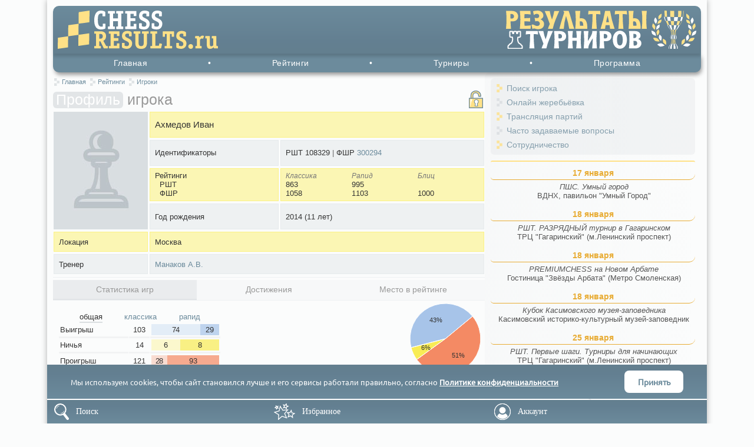

--- FILE ---
content_type: text/html; charset=utf-8
request_url: https://chessresults.ru/ru/ratings/player/profile/108329
body_size: 14328
content:
<!DOCTYPE html PUBLIC "-//W3C//DTD XHTML+RDFa 1.0//EN" "http://www.w3.org/MarkUp/DTD/xhtml-rdfa-1.dtd">
<html xmlns="http://www.w3.org/1999/xhtml" xml:lang="ru" version="XHTML+RDFa 1.0" dir="ltr"><head profile="http://www.w3.org/1999/xhtml/vocab"><meta http-equiv="Content-Type" content="text/html; charset=utf-8" />
<meta name="description" content="Начинающий шахматист. Уровень юношеского разряда. Рейтинг игрока: РШТ 863К 995Р, ФШР 1058К 1103Р 1000Б. ФШР ИД 300294" />
<link rel="shortcut icon" href="https://chessresults.ru/sites/all/themes/grid960/favicon.ico" type="image/vnd.microsoft.icon" />
<meta name="viewport" content="width=device-width, initial-scale=1, maximum-scale=1, interactive-widget=resizes-content" />
<link rel="apple-touch-icon" href="/sites/all/themes/grid960/img/apple-touch-icon.png" />
<link rel="apple-touch-icon" sizes="76x76" href="/sites/all/themes/grid960/img/apple-touch-icon-76x76.png" />
<link rel="apple-touch-icon" sizes="120x120" href="/sites/all/themes/grid960/img/apple-touch-icon-120x120.png" />
<link rel="apple-touch-icon" sizes="152x152" href="/sites/all/themes/grid960/img/apple-touch-icon-152x152.png" />
<link rel="apple-touch-icon" sizes="167x167" href="/sites/all/themes/grid960/img/apple-touch-icon-167x167.png" />
<link rel="apple-touch-icon" sizes="180x180" href="/sites/all/themes/grid960/img/apple-touch-icon-180x180.png" />
<meta name="yandex-verification" content="7936566b9bdad941" />
<!-- Yandex.Metrika counter --> <script type="text/javascript" > (function (d, w, c) { (w[c] = w[c] || []).push(function() { try { w.yaCounter31048681 = new Ya.Metrika({ id:31048681, clickmap:true, trackLinks:true, accurateTrackBounce:true, trackHash:true }); } catch(e) { } }); var n = d.getElementsByTagName("script")[0], s = d.createElement("script"), f = function () { n.parentNode.insertBefore(s, n); }; s.type = "text/javascript"; s.async = true; s.src = "https://mc.yandex.ru/metrika/watch.js"; if (w.opera == "[object Opera]") { d.addEventListener("DOMContentLoaded", f, false); } else { f(); } })(document, window, "yandex_metrika_callbacks"); </script> <noscript><div><img src="https://mc.yandex.ru/watch/31048681" style="position:absolute; left:-9999px;" alt="" /></div></noscript> <!-- /Yandex.Metrika counter --><title>Ахмедов Иван | Профиль шахматиста</title><link type="text/css" rel="stylesheet" href="https://chessresults.ru/sites/default/files/css/css_i4n-YLapzn5uw3Dw8v9egwYKkUXpTvzM0qJNR2OSta4.css" media="all" />
<link type="text/css" rel="stylesheet" href="https://chessresults.ru/sites/default/files/css/css_jSBHxuSLkzPIA0Tn9AlhF7YSEKs7qKGzxGvlag9XBPU.css" media="all" />
<script type="text/javascript" src="https://chessresults.ru/sites/default/files/js/js_Pt6OpwTd6jcHLRIjrE-eSPLWMxWDkcyYrPTIrXDSON0.js"></script>
<script type="text/javascript" src="https://chessresults.ru/sites/default/files/js/js_sAOnxYOZ7OUaDMCx0-v6rLsVdfzdTPZbwpsctIf5Wk8.js"></script>
<script type="text/javascript" src="https://chessresults.ru/sites/default/files/js/js_PrdHKoBsp3Odb90Wpmf0LHJY7tuEEaRxTS6WKK8FpPY.js"></script>
<script type="text/javascript" src="https://chessresults.ru/sites/default/files/js/js_4KJyJ0TKkuzhgkH-00Cbj4sXzJTMCzf-Ibq3UPchLao.js"></script>
<script type="text/javascript">
<!--//--><![CDATA[//><!--
jQuery.extend(Drupal.settings, {"basePath":"\/","pathPrefix":"ru\/","setHasJsCookie":0,"ajaxPageState":{"theme":"grid960","theme_token":"65SBjifYvYc0ZdvFOVocXXq__XhLjYfRiOpqsyS32po","js":{"sites\/all\/modules\/contrib\/jquery_update\/replace\/jquery\/1.12\/jquery.min.js":1,"misc\/jquery-extend-3.4.0.js":1,"misc\/jquery-html-prefilter-3.5.0-backport.js":1,"misc\/jquery.once.js":1,"misc\/drupal.js":1,"sites\/all\/modules\/contrib\/jquery_update\/js\/jquery_browser.js":1,"sites\/all\/modules\/custom\/pageview\/js\/pro.js":1,"public:\/\/languages\/ru_NVporWaGPfHpdem439X1lNI74X6zYmKkGfNQUIEHG-U.js":1,"sites\/all\/modules\/custom\/statistic\/js\/flot\/jquery.flot.js":1,"sites\/all\/modules\/custom\/statistic\/js\/flot\/jquery.flot.pie.js":1,"sites\/all\/modules\/custom\/statistic\/js\/flot\/jquery.flot.stack.js":1,"sites\/all\/modules\/custom\/statistic\/js\/flot\/jquery.flot.time.js":1,"sites\/all\/modules\/custom\/statistic\/js\/flot\/jquery.flot.resize.min.js":1,"sites\/all\/modules\/custom\/statistic\/js\/flot\/jquery.flot.dashes.js":1,"sites\/all\/modules\/custom\/statistic\/js\/d3v3\/d3.js":1,"sites\/all\/modules\/custom\/statistic\/js\/player_profile.js":1,"sites\/all\/themes\/grid960\/js\/basic.js":1},"css":{"sites\/all\/modules\/custom\/statistic\/css\/player_profile.css":1,"sites\/all\/themes\/grid960\/css\/style.css":1}},"profile":{"fio":"\u0410\u0445\u043c\u0435\u0434\u043e\u0432 \u0418\u0432\u0430\u043d","nick":null,"bday":{"year":"2014","age":"11"},"sex":"m","activity":"2023-11-18","loc":{"fed":"\u0420\u043e\u0441\u0441\u0438\u044f","city":"\u041c\u043e\u0441\u043a\u0432\u0430","region":"\u041c\u043e\u0441\u043a\u0432\u0430","reid":"77","arid":"1","name":"\u0413\u043e\u0440\u043e\u0434","apocope":"\u0433"},"ids":{"pid":"108329","nid":"113865","rus":"300294","fide":null},"rtgs":{"crr":["863","995",null,null,null,null],"rus":["1058","1103","1000"]},"title":{"id":"","from":""},"armlet":"","accs":{"com":null,"li":null},"club":{"id":null,"name":null},"schl":{"id":null,"name":null},"about":[],"logo":"\u003Cimg id=\u0022foto\u0022 itemprop=\u0022image\u0022 src=\u0022\/sites\/all\/modules\/custom\/statistic\/img\/common\/photo-y.jpg\u0022 \/\u003E","badge":{"cup":null,"energy":"0","star":null,"sword":{"active":"","nonstop":0,"upd":"2026-01-17"}},"user":{"reg":0,"own":0},"trnr":[{"id":"80","name":"\u041c\u0430\u043d\u0430\u043a\u043e\u0432 \u0410\u043b\u0435\u043a\u0441\u0435\u0439 \u0412\u0435\u043d\u0438\u0430\u043c\u0438\u043d\u043e\u0432\u0438\u0447","start":null,"end":null}]},"limit":20,"bm":{"pid":"108329","type":"player"},"terms":{"Chessplayer":"\u0428\u0430\u0445\u043c\u0430\u0442\u0438\u0441\u0442","ID numbers":"\u0418\u0434\u0435\u043d\u0442\u0438\u0444\u0438\u043a\u0430\u0442\u043e\u0440\u044b","Tournaments":"\u0422\u0443\u0440\u043d\u0438\u0440\u044b","Graphics":"\u0413\u0440\u0430\u0444\u0438\u043a\u0438","Opponents":"\u0421\u043e\u043f\u0435\u0440\u043d\u0438\u043a\u0438","Club":"\u041a\u043b\u0443\u0431","Trainer":"\u0422\u0440\u0435\u043d\u0435\u0440","Ratings":"\u0420\u0435\u0439\u0442\u0438\u043d\u0433\u0438","Classic":"\u041a\u043b\u0430\u0441\u0441\u0438\u043a\u0430","Rapid":"\u0420\u0430\u043f\u0438\u0434","Blitz":"\u0411\u043b\u0438\u0446","Year of birth":"\u0413\u043e\u0434 \u0440\u043e\u0436\u0434\u0435\u043d\u0438\u044f","Location":"\u041b\u043e\u043a\u0430\u0446\u0438\u044f","@count\u0026nbsp;year":"@count\u0026nbsp;\u0433\u043e\u0434","@count\u0026nbsp;years":"@count\u0026nbsp;\u0433\u043e\u0434\u0430","@count[2]\u0026nbsp;years":"@count[2]\u0026nbsp;\u043b\u0435\u0442","@count point":"@count \u043f\u0443\u043d\u043a\u0442","@count points":"@count \u043f\u0443\u043d\u043a\u0442\u0430","@count[2] points":"@count[2] \u043f\u0443\u043d\u043a\u0442\u043e\u0432","@count day":"@count \u0434\u0435\u043d\u044c","@count days":"@count \u0434\u043d\u044f","@count[2] days":"@count[2] \u0434\u043d\u0435\u0439","@count tournament":"@count \u0442\u0443\u0440\u043d\u0438\u0440","@count tournaments":"@count \u0442\u0443\u0440\u043d\u0438\u0440\u0430","@count[2] tournaments":"@count[2] \u0442\u0443\u0440\u043d\u0438\u0440\u043e\u0432"},"widget":{"widget":"games","data":{"rapid":{"dtl":{"loss":[19,82,0,0],"win":[55,25,0,0],"draw":[2,3,0,0]},"sum":{"loss":101,"win":80,"draw":5}},"classic":{"dtl":{"win":[19,4,0,0],"loss":[9,11,0,0],"draw":[4,5,0,0]},"sum":{"win":23,"loss":20,"draw":9}},"summary":{"sum":{"loss":121,"win":103,"draw":14},"dtl":{"loss":[28,93,0,0],"win":[74,29,0,0],"draw":[6,8,0,0]}}}},"reged":{"o":[],"r":[]},"promo":[{"name":"\u0420\u0428\u0422. \u0420\u0410\u0417\u0420\u042f\u0414\u041d\u042b\u0419 \u0442\u0443\u0440\u043d\u0438\u0440 \u0432 \u0413\u0430\u0433\u0430\u0440\u0438\u043d\u0441\u043a\u043e\u043c","date":"2026-01-18","news":"3400","reg":"2934","grps":[{"name":"\u041d\u0430 \u0440\u0430\u0437\u0440\u044f\u0434 (\u0434\u043e 1600 \u0424\u0428\u0420, 2008 \u0433.\u0440. \u0438 \u043c\u043b\u0430\u0434\u0448\u0435)","id":"6834","rtg":["1","1",null,"1700"],"age":[0,"2008",null]}],"logo":"\/sites\/default\/files\/logo.png"},{"name":"\u0420\u0428\u0422. \u041f\u0435\u0440\u0432\u044b\u0435 \u0448\u0430\u0433\u0438 \u0438 \u0428\u0430\u0445\u043c\u0430\u0442\u044f\u0442\u0430","date":"2026-01-25","news":"3430","reg":"2955","grps":[{"name":"\u0428\u0430\u0445\u043c\u0430\u0442\u044f\u0442\u0430 (2017+ \u0433.\u0440., \u0440\u0435\u0439\u0442\u0438\u043d\u0433 \u0434\u043e 700 \u0420\u0428\u0422)","id":"6882","rtg":["1","0",null,"700"],"age":[0,"2017",null]},{"name":"\u041f\u0435\u0440\u0432\u044b\u0435 \u0448\u0430\u0433\u0438 (2013+ \u0433.\u0440., \u0440\u0435\u0439\u0442\u0438\u043d\u0433 \u0434\u043e 900 \u0420\u0428\u0422)","id":"6883","rtg":["1","0",null,"900"],"age":[0,"2013",null]}],"logo":"\/sites\/default\/files\/logo.png"}],"dics":{"Search":"\u041f\u043e\u0438\u0441\u043a","Bookmark":"\u0418\u0437\u0431\u0440\u0430\u043d\u043d\u043e\u0435","Account":"\u0410\u043a\u043a\u0430\u0443\u043d\u0442","Registration":"\u0420\u0435\u0433\u0438\u0441\u0442\u0440\u0430\u0446\u0438\u044f","Recover":"\u0412\u043e\u0441\u0441\u0442\u0430\u043d\u043e\u0432\u0438\u0442\u044c","Log in":"\u0412\u0445\u043e\u0434"}});
//--><!]]>
</script>
</head><body class="html not-front not-logged-in no-sidebars page-ratings page-ratings-player page-ratings-player-profile page-ratings-player-profile- page-ratings-player-profile-108329"><div id="page"><header><div class="region-header"><div class="block block-pageview-header"><a href="/ru" id="site-h-left"><svg id="site-h-logo" xmlns="http://www.w3.org/2000/svg" viewBox="0 0 58.81 70.46"><g style="isolation:isolate"><polyline points="58.81 0 38.83 2.81 38.81 3.84 38.62 20.17 38.68 24.02 48.08 22.92 58.55 21.45 58.8 1.03 58.81 0" style="fill:#ffe187"/><polyline points="38.57 24.26 30.95 25.33 19.53 26.94 19.28 47.36 38.32 44.68 38.33 43.66 38.57 24.26" style="fill:#ffe187"/><polyline points="19.28 47.36 11.66 48.43 0.25 50.03 0 70.46 19.03 67.78 19.11 61.66 19.28 47.36" style="fill:#ffe187"/><polyline points="58.3 41.87 47.83 43.35 38.32 44.68 38.14 58.98 38.07 65.11 58.05 62.3 58.3 41.87" style="fill:#ffe187"/></g></svg><svg id="site-h-name" xmlns="http://www.w3.org/2000/svg" viewBox="0 0 215.01 66.53"><path d="M19.56,30.27c0,.82-1,1.28-1.76,1.6a17,17,0,0,1-6,1.05c-5,0-7.35-2-8.84-3.93C.4,25.51,0,21.16,0,16.81,0,13.1.35,8.15,3,4.3A10.3,10.3,0,0,1,11.83,0c2.9,0,7.38,1.28,7.38,3V9.16c0,.91-.53.78-.75.78H15.21c-.88,0-.75-.37-.75-.78V5.36A6.8,6.8,0,0,0,12.13,5,4.91,4.91,0,0,0,8.31,6.41c-1.85,2-2.07,5.77-2.07,9.34,0,4.86.44,8.7,2.2,10.63a5.2,5.2,0,0,0,4,1.6,12.35,12.35,0,0,0,2.33-.28V23.63c0-.23-.13-.78.75-.78h3.26c.87,0,.74.55.74.78Z" style="fill:#fff"/><path d="M50.38,31.18c0,1.15-.57,1-.93,1H39.17c-.36,0-.93.18-.93-1V28.71c0-1.14.57-1,.93-1h2.11V18.41h-8.4v9.34H35c.35,0,.92-.18.92,1v2.47c0,1.15-.57,1-.92,1H24.7c-.35,0-.92.18-.92-1V28.71c0-1.14.57-1,.92-1H27V5.17H24.7c-.35,0-.92.19-.92-1V1.74c0-1.14.57-1,.92-1H35c.35,0,.92-.18.92,1V4.21c0,1.15-.57,1-.92,1H32.88v8.29h8.4V5.17H39.17c-.36,0-.93.19-.93-1V1.74c0-1.14.57-1,.93-1H49.45c.36,0,.93-.18.93,1V4.21c0,1.15-.57,1-.93,1H47.21V27.75h2.24c.36,0,.93-.18.93,1Z" style="fill:#fff"/><path d="M73.28,31.18c0,1.1-.49,1-.88,1H54.77c-.35,0-.92.18-.92-1V28.71c0-1.14.57-1,.92-1H57V5.17H54.77c-.35,0-.92.19-.92-1V1.74c0-1.14.57-1,.92-1H72.35c.49,0,.93-.09.93.78v7c0,1.05-.44,1-.93,1h-2.9c-.35,0-.92.18-.92-1V5.72H63v7.56h7.47c.44,0,.92-.14.92,1v3c0,1.15-.57,1-.92,1H63v9h5.58V24c0-.59-.13-1,.92-1h2.9c.44,0,.93-.13.93,1Z" style="fill:#fff"/><path d="M90.64,5.54l-.35-.14A7.65,7.65,0,0,0,87.69,5c-3.16,0-4.13,1.78-4.13,3.57,0,2.52,2.2,3.34,4.71,4.58a26.32,26.32,0,0,1,4.3,2.51,9.17,9.17,0,0,1,3.78,7.65,9.91,9.91,0,0,1-2.5,6.82c-1.5,1.61-3.65,2.84-7.26,2.84-2.06,0-8.79-.87-8.79-3.11V22.9c0-.23-.13-.78.75-.78H81.8c.88,0,.75.36.75.78v4.16l.53.23a10.17,10.17,0,0,0,3.6.69c3.74,0,4-3.07,4-4.21,0-2.66-1.54-3.67-5.1-5.32-2-1-4.53-2.1-6-3.75a7.51,7.51,0,0,1-1.71-5.36C77.85,3.53,81.5,0,87.52,0c4,0,7.87,1.47,7.87,3V9.2c0,.92-.53.78-.75.78H91.39c-.88,0-.75-.36-.75-.78Z" style="fill:#fff"/><path d="M112.62,5.54l-.35-.14a7.7,7.7,0,0,0-2.6-.45c-3.16,0-4.13,1.78-4.13,3.57,0,2.52,2.2,3.34,4.7,4.58a26.35,26.35,0,0,1,4.31,2.51,9.17,9.17,0,0,1,3.78,7.65,9.91,9.91,0,0,1-2.5,6.82c-1.5,1.61-3.65,2.84-7.26,2.84-2.06,0-8.79-.87-8.79-3.11V22.9c0-.23-.13-.78.75-.78h3.25c.88,0,.75.36.75.78v4.16l.53.23a10.17,10.17,0,0,0,3.6.69c3.74,0,4-3.07,4-4.21,0-2.66-1.54-3.67-5.1-5.32-2-1-4.53-2.1-6-3.75a7.52,7.52,0,0,1-1.72-5.36c0-5.81,3.65-9.34,9.68-9.34,4,0,7.86,1.47,7.86,3V9.2c0,.92-.52.78-.74.78h-3.26c-.87,0-.74-.36-.74-.78Z" style="fill:#fff"/><path d="M23.57,64.88c0,1.08-.54.91-.88.91H17.32c-.71,0-.75-.22-.92-.56L10.7,53.51h-2v8.11h2c.34,0,.89-.17.89.92v2.34c0,1.08-.55.91-.89.91H.88c-.33,0-.88.17-.88-.91V62.54c0-1.09.55-.92.88-.92H3V40.23H.88c-.33,0-.88.17-.88-.91V37c0-1.09.55-.92.88-.92H10.7c3.27,0,5.49.39,7.42,2.17s2.35,3.78,2.35,6.21a8.65,8.65,0,0,1-1.3,5.25,7,7,0,0,1-3.06,2.6l-.42.18,5.07,9.15h1.93c.34,0,.88-.17.88.92ZM9.77,49c1.26,0,2.86,0,4-1.13a4.57,4.57,0,0,0,1.05-3.29,4.33,4.33,0,0,0-1-3c-.92-.87-2.35-.91-3.57-.91H8.68V49Z" style="fill:#ffe187"/><path d="M43.83,64.88c0,1-.46.91-.84.91H26.17c-.33,0-.88.17-.88-.91V62.54c0-1.09.55-.92.88-.92h2.14V40.23H26.17c-.33,0-.88.17-.88-.91V37c0-1.09.55-.92.88-.92H43c.46,0,.88-.08.88.74v6.6c0,1-.42.91-.88.91H40.18c-.33,0-.88.17-.88-.91V40.75H34v7.16h7.13c.42,0,.88-.13.88.91v2.87c0,1.08-.55.91-.88.91H34v8.5H39.3v-3c0-.57-.12-.92.88-.92H43c.42,0,.88-.13.88.92Z" style="fill:#ffe187"/><path d="M60.4,40.58l-.34-.13A7.19,7.19,0,0,0,57.59,40c-3,0-3.94,1.7-3.94,3.39,0,2.38,2.09,3.17,4.48,4.34a25.06,25.06,0,0,1,4.12,2.38,8.67,8.67,0,0,1,3.6,7.25,9.36,9.36,0,0,1-2.39,6.47,8.81,8.81,0,0,1-6.92,2.69c-2,0-8.39-.83-8.39-3V57c0-.21-.12-.73.71-.73H52c.84,0,.71.34.71.73V61l.5.22a10,10,0,0,0,3.44.65c3.57,0,3.78-2.91,3.78-4,0-2.52-1.47-3.47-4.87-5-1.93-.91-4.32-2-5.7-3.55a7.08,7.08,0,0,1-1.64-5.08c0-5.51,3.48-8.85,9.23-8.85,3.86,0,7.51,1.38,7.51,2.86v5.86c0,.87-.5.74-.71.74H61.11c-.84,0-.71-.35-.71-.74Z" style="fill:#ffe187"/><path d="M91.65,55.72c0,2.87-.3,6.42-3.15,8.86-2,1.64-4.49,2-7,2-2.06,0-4.87-.22-7-2-2.86-2.39-3.15-6-3.15-8.86V40.23H69.29c-.33,0-.88.17-.88-.91V37c0-1.09.55-.92.88-.92h9.9c.34,0,.88-.17.88.92v2.34c0,1.08-.54.91-.88.91h-2.1V55.72c0,1.52,0,3.86,1.3,5.12a4.36,4.36,0,0,0,3.15,1c4.28,0,4.45-3.47,4.45-6.12V40.23h-2.1c-.34,0-.88.17-.88-.91V37c0-1.09.54-.92.88-.92h9.9c.33,0,.88-.17.88.92v2.34c0,1.08-.55.91-.88.91H91.65Z" style="fill:#ffe187"/><path d="M112.33,61.1l.75-3.38c.09-.39.21-.83.5-.74l3.4.74c.42.09.8.13.76.56l-.09.57L116.31,65c-.21.91-.59.78-.92.78h-17c-.34,0-.88.17-.88-.91V62.54c0-1.09.54-.92.88-.92h2.14V40.23H98.4c-.34,0-.88.17-.88-.91V37c0-1.09.54-.92.88-.92h10.07c.33,0,.88-.17.88.92v2.34c0,1.08-.55.91-.88.91H106.2V61.1Z" style="fill:#ffe187"/><path d="M135.31,64.88c0,1.08-.54.91-.88.91h-11.2c-.33,0-.88.17-.88-.91V62.54c0-1.09.55-.92.88-.92H126V40.75h-3.06v4.17c0,.86-.51.73-.72.73h-2.47c-.84,0-.71-.34-.71-.73V36.8c0-.39-.13-.74.71-.74h18.16c.21,0,.72-.13.72.74v8.12c0,.86-.51.73-.72.73h-2.47c-.84,0-.71-.34-.71-.73V40.75h-3.07V61.62h2.77c.34,0,.88-.17.88.92Z" style="fill:#ffe187"/><path d="M154.77,40.58l-.33-.13A7.26,7.26,0,0,0,152,40c-3,0-3.94,1.7-3.94,3.39,0,2.38,2.1,3.17,4.49,4.34a25,25,0,0,1,4.11,2.38,8.68,8.68,0,0,1,3.61,7.25,9.41,9.41,0,0,1-2.39,6.47,8.85,8.85,0,0,1-6.93,2.69c-2,0-8.38-.83-8.38-3V57c0-.21-.13-.73.71-.73h3.1c.84,0,.72.34.72.73V61l.5.22a9.94,9.94,0,0,0,3.44.65c3.56,0,3.77-2.91,3.77-4,0-2.52-1.46-3.47-4.86-5-1.93-.91-4.32-2-5.71-3.55a7.12,7.12,0,0,1-1.63-5.08c0-5.51,3.48-8.85,9.23-8.85,3.85,0,7.5,1.38,7.5,2.86v5.86c0,.87-.5.74-.71.74h-3.1c-.84,0-.72-.35-.72-.74Z" style="fill:#ffe187"/><path d="M167.73,66.53a4.13,4.13,0,1,1,4-4.12A4.11,4.11,0,0,1,167.73,66.53Z" style="fill:#ffe187"/><path d="M186.65,65.18c0,.31.08.61-.59.61h-9.73c-.21,0-.59,0-.59-.61V62.36c0-.22,0-.61.59-.61h2.14V52.08a13.27,13.27,0,0,0-.33-3.39l-.09-.3h-2c-.21,0-.59,0-.59-.61V45c0-.22,0-.61.59-.61h5.45c.88,0,1.22,1.17,1.43,2.13L183,47l.25-.34c1.39-1.91,2.9-3.09,5-3.09,1.14,0,2.73.35,2.35,1.44l-1.3,3.64s-.12.39-.25.39a1.15,1.15,0,0,1-.42-.13,3.46,3.46,0,0,0-1.55-.34c-1.34,0-2.39,1.12-3.27,2.08V61.75h2.26c.67,0,.59.31.59.61Z" style="fill:#ffe187"/><path d="M215,65.18c0,.31.09.61-.58.61h-5.58c-.67,0-1-.48-1.22-1.52l-.12-.52-.51.48a7.06,7.06,0,0,1-1.59,1.26,7.86,7.86,0,0,1-4.15,1c-2.06,0-3.78-.65-4.74-2.35a9.36,9.36,0,0,1-.88-4.51V48.39h-2.14c-.21,0-.59,0-.59-.61V45c0-.22,0-.61.59-.61h6.88c.67,0,.58.31.58.61V58.33a6.26,6.26,0,0,0,.38,2.64,2.13,2.13,0,0,0,2.06,1.22,5.36,5.36,0,0,0,3.52-1.78v-12h-2.14c-.21,0-.59,0-.59-.61V45c0-.22,0-.61.59-.61h6.88c.67,0,.59.31.59.61V58.07a10.43,10.43,0,0,0,.42,3.68h1.76c.29,0,.58-.08.58.61Z" style="fill:#ffe187"/></svg></a><a href="/ru/tournaments" id="site-h-right"><svg id="site-h-text" xmlns="http://www.w3.org/2000/svg" viewBox="0 0 244.93 66.54"><path d="M42,40.86a45.44,45.44,0,0,0-7.69.7l.49-5.91H55.28l.49,5.91a45.44,45.44,0,0,0-7.69-.7,230.88,230.88,0,0,0,1.34,24.93H40.7A230.88,230.88,0,0,0,42,40.86Z" style="fill:#fff"/><path d="M61.86,65.79a70.42,70.42,0,0,1,3.26-8.16,207.13,207.13,0,0,0-8.85-22h8.67a81.72,81.72,0,0,0,4,14.47,75.51,75.51,0,0,0,4-14.47h8.63c-4.47,10.15-8.9,19.06-11.36,30.14Z" style="fill:#fff"/><path d="M84.44,50.12c0-4.81-.35-10.15-.8-14.47H94c7.12,0,10.6,4.55,10.6,8.74,0,5.91-3.93,8.91-10.06,8.91A20.72,20.72,0,0,1,91.38,53c.22,4.19.53,8.82.89,12.75H83.55C84,60.85,84.44,55.38,84.44,50.12Zm6.94-1.8a12.39,12.39,0,0,0,2,.22c3,0,4.07-1.77,4.07-3.62s-1-4.24-4.56-4.24a8.6,8.6,0,0,0-1.75.18Z" style="fill:#fff"/><path d="M115.44,52.51c0,3.75.4,8.2.89,13.28h-8.72c.45-4.94.9-10.41.9-15.67,0-4.81-.45-10.15-.9-14.47h8.72a91.94,91.94,0,0,0-.89,11.65h7.65a90.67,90.67,0,0,0-.9-11.65h8.72A135.78,135.78,0,0,0,130,50.12c0,5.26.4,10.73.89,15.67h-8.72c.4-5.08.9-9.62.9-13.28Z" style="fill:#fff"/><path d="M135.12,65.79c.49-4.94.89-10.41.89-15.67a135.78,135.78,0,0,0-.89-14.47h8.32c-.45,4.32-.9,9.66-.9,14.47v2.56h.09c4.74-7.67,7.47-12.18,7.47-15.62a7.16,7.16,0,0,0-.18-1.41h8.32c-.45,4.32-.89,9.66-.89,14.47,0,5.26.44,10.73.89,15.67h-8.32c.41-4.37.9-9.13.9-13.68V48.49h-.09c-3.94,6.58-7.43,11.74-7.43,15.93a6.7,6.7,0,0,0,.14,1.37Z" style="fill:#fff"/><path d="M163.34,50.12c0-4.81-.35-10.15-.8-14.47h10.37c7.12,0,10.6,4.55,10.6,8.74,0,5.91-3.93,8.91-10.06,8.91a20.72,20.72,0,0,1-3.17-.26c.22,4.19.53,8.82.89,12.75h-8.72C162.9,60.85,163.34,55.38,163.34,50.12Zm6.94-1.8a12.39,12.39,0,0,0,2,.22c3,0,4.07-1.77,4.07-3.62s-1-4.24-4.56-4.24a8.6,8.6,0,0,0-1.75.18Z" style="fill:#fff"/><path d="M198.1,66.41c-5.91,0-12.3-4.68-12.3-16,0-10.23,6.35-15.4,12.3-15.4,5.68,0,12.29,4.37,12.29,15.67C210.39,62.48,203.28,66.41,198.1,66.41Zm0-5.7c3.08,0,5-2.77,5-10,0-5.52-1.25-10-5-10-3.45,0-5,3.66-5,10C193.13,56.52,194.43,60.71,198.1,60.71Z" style="fill:#fff"/><path d="M214.78,50.12c0-4.81-.36-10.15-.81-14.47h10.6c6.26,0,9.44,3.62,9.44,7.59a6.57,6.57,0,0,1-4,6.18c3.39,1.54,5.54,4,5.54,7.41,0,4.86-4,9-10.33,9H213.88C214.33,60.85,214.78,55.38,214.78,50.12Zm8.41-2.29c2.64,0,3.84-1.46,3.84-3.93,0-2.29-1.43-3.35-4.15-3.35h-1.39c.13,2.12.22,4.85.22,7.28Zm-1.48,4.9c0,2.69.23,5.47.45,8.16H224c3,0,4.25-1.5,4.25-4.06,0-2.12-1-4.1-3.8-4.1Z" style="fill:#fff"/><path d="M.89,15.6c0-5-.35-10.49-.8-15H10.47c7.11,0,10.6,4.7,10.6,9,0,6.11-3.94,9.21-10.07,9.21a19.67,19.67,0,0,1-3.17-.27c.22,4.33.53,9.12.89,13.18H0C.45,26.68.89,21,.89,15.6Zm6.94-1.87a12.51,12.51,0,0,0,2,.23c2.95,0,4.07-1.83,4.07-3.74s-1-4.38-4.56-4.38A7.94,7.94,0,0,0,7.6,6Z" style="fill:#ffe187"/><path d="M25,15.6c0-5-.45-10.49-.9-15H42.45L43,6.75A83.15,83.15,0,0,0,32.29,6c-.18,2.37-.4,4.83-.4,7.25,3.36,0,6.89-.18,10.11-.45v6.33c-3.31-.31-6.75-.5-10.11-.5,0,2.47.22,5.2.4,7.76a87.89,87.89,0,0,0,11.05-.69l-.58,6.07H24.06C24.51,26.68,25,21,25,15.6Z" style="fill:#ffe187"/><path d="M44.55,24.9a3.45,3.45,0,0,1,1.88-.64c2.46,0,4.34,2.56,7.69,2.56,3,0,4.74-1.74,4.74-4.34A4.62,4.62,0,0,0,54,18.24a12.08,12.08,0,0,0-3.13.5l-1.12-6.2a17.71,17.71,0,0,0,4.07.5A3.87,3.87,0,0,0,57.74,9.3C57.74,7,56,5.61,53.4,5.61a8,8,0,0,0-5,2.14L47.05,1.14A38.27,38.27,0,0,1,54.84,0C60.61,0,65,3.65,65,8.62c0,3.15-1.75,5.15-4.92,6.61,3.53,1.46,6.13,4.43,6.13,7.94,0,6-3.9,9.26-10.51,9.26-3.67,0-4.66-1.28-6.94-1.28a6.89,6.89,0,0,0-2.86.87Z" style="fill:#ffe187"/><path d="M72.91,31.79a74.37,74.37,0,0,1,3.26-8.44A218.21,218.21,0,0,0,67.32.64H76a86.82,86.82,0,0,0,4,15,80.24,80.24,0,0,0,4-15h8.63c-4.47,10.49-8.89,19.7-11.35,31.15Z" style="fill:#ffe187"/><path d="M104.35,9.58a93.62,93.62,0,0,0-3.85,22.21H92.81c2.68-10.95,5.28-18.38,8.41-28.37a8.73,8.73,0,0,0-1.75-3H109c3.89,10.85,6.31,22.07,9.79,31.33H110a119.36,119.36,0,0,0-5.5-22.21Z" style="fill:#ffe187"/><path d="M129.22.64a105.57,105.57,0,0,0-.9,13,10.54,10.54,0,0,1,2.51-.36c8.45,0,10.73,7,10.73,18.47H120.5a161.17,161.17,0,0,0,.89-16.19,131.44,131.44,0,0,0-.89-15Zm-.9,18.06c0,2.69.18,5.2.41,7.71h5.68c0-2.69-.32-7.71-4.07-7.71Z" style="fill:#ffe187"/><path d="M150.64,6a43.61,43.61,0,0,0-7.69.73l.49-6.11h20.44l.49,6.11A43.43,43.43,0,0,0,156.68,6,246.73,246.73,0,0,0,158,31.79H149.3A244,244,0,0,0,150.64,6Z" style="fill:#ffe187"/><path d="M172.43.46H181a189,189,0,0,0,7.92,31.33H181c-.18-2.42-.49-4.33-.85-6.48h-6.88c-.36,2.15-.72,4.06-.94,6.48h-7.83A198.38,198.38,0,0,0,172.43.46Zm6.79,19.79c-.62-3.74-1.52-7.57-2.5-11.22h-.09c-1,3.65-1.79,7.48-2.46,11.22Z" style="fill:#ffe187"/><path d="M196.85,6a43.63,43.63,0,0,0-7.7.73l.5-6.11h20.43l.5,6.11a43.63,43.63,0,0,0-7.7-.73,244,244,0,0,0,1.35,25.77H195.5A244,244,0,0,0,196.85,6Z" style="fill:#ffe187"/><path d="M221.89.64a105.67,105.67,0,0,0-.89,13,10.45,10.45,0,0,1,2.5-.36c8.46,0,10.74,7,10.74,18.47H213.17a158.24,158.24,0,0,0,.9-16.19,129.09,129.09,0,0,0-.9-15ZM223,18.7a4.46,4.46,0,0,0-2,.55,60.84,60.84,0,0,0,.4,7.16h5.68C227.08,23.72,226.77,18.7,223,18.7Zm14.09-3.1a122.43,122.43,0,0,0-.89-15h8.72a121,121,0,0,0-.9,15c0,5.43.4,11.08.9,16.19h-8.72A150.72,150.72,0,0,0,237.1,15.6Z" style="fill:#ffe187"/><path d="M27.12,66c.83,0,1-.09,1-.69V61.89c0-.76-.29-1.36-1.39-1.63-.53-.13-.72-.41-.7-.79a1,1,0,0,0-.55-1c-7.12-2.51-4.77-12-4.77-12,.67,0,1.26-.07,1.93-.09,1.87-.06,2.47-.76,2.49-1.74V36.92c0-.4-.2-.56-.76-.55H21c-.56,0-.78.15-.77.55,0,.84,0,1.68,0,2.52,0,.48-.1.54-.9.54s-1,0-1-.54c0-.84,0-1.68,0-2.52,0-.44-.21-.59-.83-.59H14.24c-.62,0-.82.15-.83.59,0,.84,0,1.68,0,2.52,0,.5-.16.54-1,.54s-.9-.06-.9-.54c0-.84,0-1.68,0-2.52,0-.4-.2-.56-.76-.55H7.45c-.56,0-.77.15-.77.55l0,7.67c0,1,.61,1.68,2.48,1.74.67,0,1.27.06,1.94.09,0,0,2.35,9.5-4.77,12a1,1,0,0,0-.56,1c0,.38-.17.66-.69.79-1.1.27-1.41.87-1.39,1.63v3.46c0,.6.13.69,1,.69Z" style="fill:none;stroke:#fff;stroke-miterlimit:10;stroke-width:2;"/></svg><svg id="site-h-tav" xmlns="http://www.w3.org/2000/svg" xmlns:xlink="http://www.w3.org/1999/xlink" viewBox="0 0 79.23 67.97"><path d="M33.63,48a1.37,1.37,0,0,1-.44-.06c-.25-2.47,1.1-3,1.59-5,0,0,.11,0,.32,0a7.11,7.11,0,0,1-.73,1.82A4.85,4.85,0,0,0,33.63,48" style="fill:#fff"/><path d="M36.07,43.05l-.93,0h0a10.91,10.91,0,0,0-.21-4.69h0l1,0a14.39,14.39,0,0,1,.14,4.69" style="fill:#ffe187"/><path d="M36.9,48.11l-1.93,0c-.17-2.46.76-3,1.1-5l1.41,0c-.18,2-.65,2.57-.58,5" style="fill:#fff"/><path d="M39.12,43.11l-1.64,0a29.81,29.81,0,0,0,0-4.69l1.74,0c-.05,2.24-.06,3.65-.05,4.68" style="fill:#ffe187"/><path d="M41.44,48.16H39.15c0-2.46,0-3,0-5h1.66A11.37,11.37,0,0,0,41.12,45a9.56,9.56,0,0,1,.32,3.2" style="fill:#fff"/><path d="M42.1,43.1l-1.32,0a22.23,22.23,0,0,1,.16-4.69h1.41a13,13,0,0,0-.25,4.68" style="fill:#ffe187"/><path d="M44.31,48.09l-1.05,0c.23-2.46-.8-3-1.16-5l.77,0c.44,2,1.72,2.56,1.44,5" style="fill:#fff"/><path d="M43,43l-.16,0a10.47,10.47,0,0,1,.29-4.69l.17,0h0A10,10,0,0,0,43,43" style="fill:#ffe187"/><path d="M34.6,50.71a1.58,1.58,0,0,1-.36-.05c-.41-.27-.84-.7-1.05-2.73h0a1.37,1.37,0,0,0,.44.06c.18,1.7.4,2.3,1,2.72" style="fill:#fff"/><path d="M37.25,50.81l-1.57-.05c-.28-.26-.58-.67-.71-2.7l1.93,0c.06,2,.21,2.44.35,2.7" style="fill:#fff"/><path d="M40.93,50.84H39.08c0-.26,0-.66.07-2.69h2.29c-.11,1.68-.23,2.29-.51,2.68" style="fill:#fff"/><path d="M43.26,50.79l-.86,0c.33-.26.67-.67.86-2.69l1.05,0c-.23,2-.65,2.44-1.05,2.7" style="fill:#fff"/><path d="M36.28,51.93l-.84,0h0a1.47,1.47,0,0,0-.81-1.18h0c.26,0,.61,0,1,0a1.47,1.47,0,0,1,.6,1.17" style="fill:#ffe187"/><path d="M39,52l-1.47,0a2,2,0,0,0-.3-1.16l1.83,0A11.21,11.21,0,0,0,39,52" style="fill:#ffe187"/><path d="M41.71,52H40.52a1.66,1.66,0,0,1,.41-1.15H42.4A1.45,1.45,0,0,0,41.71,52" style="fill:#ffe187"/><path d="M42.54,51.93l-.15,0a1.46,1.46,0,0,1,.87-1.16l.18,0a1.48,1.48,0,0,0-.9,1.17" style="fill:#ffe187"/><path d="M32.71,61.67c-.34,0-.5-.05-.5-.08a9.57,9.57,0,0,0,1.93-2.87s.12,0,.35.05a9.55,9.55,0,0,1-1.78,2.9" style="fill:#fff"/><path d="M35.59,58.83l-1.05,0h0a12.57,12.57,0,0,0,.92-6.88h0l.84,0a16.77,16.77,0,0,1-.69,6.9" style="fill:#ffe187"/><path d="M36.49,61.81l-2.24-.06a10.68,10.68,0,0,0,1.34-2.92l1.58,0a17.65,17.65,0,0,1-.68,2.94" style="fill:#fff"/><path d="M39,58.9c-.63,0-1.26,0-1.84,0a33.09,33.09,0,0,0,.38-6.9L39,52c0,1.94,0,4.64,0,6.91" style="fill:#ffe187"/><path d="M41.72,61.86H39.08c0-.78,0-1.81-.07-3h1.87a14,14,0,0,0,.84,3" style="fill:#fff"/><path d="M42.37,58.89l-1.49,0A25,25,0,0,1,40.52,52h1.19a14.91,14.91,0,0,0,.66,6.91" style="fill:#ffe187"/><path d="M45,61.78c-.24,0-.65,0-1.21,0a10,10,0,0,1-1.45-2.94c.39,0,.68,0,.86,0A9.69,9.69,0,0,0,45,61.78" style="fill:#fff"/><path d="M43.41,58.82l-.18,0a12.13,12.13,0,0,1-.84-6.9l.15,0a11.71,11.71,0,0,0,.87,6.89" style="fill:#ffe187"/><path d="M31.17,67.73a1.81,1.81,0,0,1-.63-.09c0-.16,0-.37,0-.53,0-.43,0-.45,0-.68,0-.49,0-.52,0-.77.06-.54.06-.56.11-.84a5.59,5.59,0,0,1,.2-.86,6.52,6.52,0,0,1,.31-.85,4.81,4.81,0,0,1,.45-.8l.2-.28a5.62,5.62,0,0,1,.41-.44h0s.16,0,.5.08c-1.7,1.8-1.65,4.8-1.54,6.06" style="fill:#fff"/><path d="M35.88,67.91l-2.78-.08c-.08-1.26-.11-4.26,1.15-6.08l2.24.06a20.23,20.23,0,0,0-.61,6.1" style="fill:#fff"/><path d="M42.4,68H39.11c0-1.26,0-4.26,0-6.11h2.64c.82,1.85.75,4.86.68,6.11" style="fill:#fff"/><path d="M46.53,67.88,45,67.94c.11-1.26.2-4.26-1.2-6.11.56,0,1,0,1.21,0,.52.6,1.88,2.2,1.5,6.1" style="fill:#fff"/><path d="M35.93,38.36l-1,0h0c-.55-2.65-1-3.63-1.5-4.45h.06l1.37.07a14.31,14.31,0,0,1,1.11,4.42" style="fill:#ffe187"/><path d="M39.17,38.43l-1.74,0a26.66,26.66,0,0,0-.54-4.4l2.4,0c0,.8-.07,1.77-.12,4.4" style="fill:#ffe187"/><path d="M42.35,38.42H40.94A20.5,20.5,0,0,1,41.73,34l2,0a12.93,12.93,0,0,0-1.33,4.4" style="fill:#ffe187"/><path d="M43.33,38.35l-.17,0c.63-2.64,1.05-3.6,1.64-4.41a.71.71,0,0,0,.24,0c-.61.81-1,1.78-1.71,4.42" style="fill:#ffe187"/><path d="M33.39,33.86a1.51,1.51,0,0,1-.46-.06,32.32,32.32,0,0,1-5.08-8,3.1,3.1,0,0,0,.87.12c.66,1.41,1.41,3,2.2,4.35s1.66,2.37,2.47,3.57" style="fill:#fff"/><path d="M36.89,34l-2.07-.06a35.12,35.12,0,0,1-3.46-7.86c1.11,0,2.41.07,3.82.1A52.55,52.55,0,0,0,36.89,34" style="fill:#fff"/><path d="M41.73,34H39.29c.06-1.21.13-2.05.33-7.78l4,0h.54A43.31,43.31,0,0,1,41.73,34" style="fill:#fff"/><path d="M44.8,34c-.23,0-.61,0-1.12.05a34.84,34.84,0,0,0,4-7.8c1,0,1.66,0,2.07-.08a31.78,31.78,0,0,1-5,7.83" style="fill:#fff"/><path d="M25.29,18.13A3.7,3.7,0,0,1,24.13,18c-.18-.47-.42-1.1-.59-1.58-.46-1.43-.47-1.46-.66-2.21-.36-1.54-.37-1.57-.51-2.42l-.16-1a3.9,3.9,0,0,0,1.31.19,31.36,31.36,0,0,0,1.77,7.2" style="fill:#fff"/><path d="M27.52,11.14c-1.58-.06-2.9-.13-3.84-.2h-.16A83.62,83.62,0,0,1,23,0h.17c1,.07,2.35.14,4,.2,0,4.71.09,8.13.35,10.93" style="fill:#ffe187"/><path d="M33.94,18.45c-1.89,0-3.63-.08-5.11-.14a40.17,40.17,0,0,1-1.31-7.17c1.68.06,3.66.11,5.79.16.13,2.79.33,5,.63,7.15" style="fill:#fff"/><path d="M40,11.4c-2.31,0-4.6-.06-6.73-.1-.12-2.79-.16-6.21-.13-10.92,2.21,0,4.59.09,7,.11,0,4.7-.08,8.12-.13,10.91" style="fill:#ffe187"/><path d="M45.92,18.57H45.2l-5.32,0c.07-2.19.12-4.35.16-7.14l6,0h.81a58.18,58.18,0,0,1-1,7.14" style="fill:#fff"/><path d="M52.33,11.36c-1.45,0-3.29.06-5.45.07.22-2.79.34-6.21.39-10.92,2.25,0,4.15,0,5.66-.06a99.27,99.27,0,0,1-.6,10.91" style="fill:#ffe187"/><path d="M53.5,18.39c-.55.05-1.5.09-2.77.12a37.09,37.09,0,0,0,1.6-7.15c1.44,0,2.51-.08,3.14-.13a30.2,30.2,0,0,1-2,7.16" style="fill:#fff"/><path d="M56.84,2.39C56.75,5,56.75,5,56.67,6.18c-.17,2.22-.17,2.22-.29,3.2-.07.52-.16,1.21-.24,1.73,0,0-.24.08-.67.12A79.43,79.43,0,0,0,56.19.31c.48,0,.64-.07.7-.13,0,.66,0,1.55,0,2.21" style="fill:#ffe187"/><path d="M28.72,25.94a3.1,3.1,0,0,1-.87-.12l-.19-.39a3.14,3.14,0,0,0,.88.12l.18.39" style="fill:#fff"/><path d="M31.23,25.69c-1.06,0-1.95-.08-2.58-.13h-.11c-1.36-2.95-2.43-5.2-3.25-7.42h.14c.83.06,2,.12,3.4.17.61,2.21,1.4,4.45,2.4,7.38" style="fill:#ffe187"/><path d="M35.18,26.18c-1.41,0-2.71-.06-3.82-.1,0-.13-.09-.26-.13-.39,1.13,0,2.45.08,3.89.11l.06.38" style="fill:#fff"/><path d="M39.63,25.87l-4.51-.07c-.5-2.92-.88-5.15-1.18-7.35,1.88,0,3.9.07,5.94.09-.07,2.2-.14,4.42-.25,7.33" style="fill:#ffe187"/><path d="M44.14,26.27H43.6l-4,0v-.38c1.36,0,2.73,0,4,0h.55l-.09.39" style="fill:#fff"/><path d="M47.88,25.84c-1,0-2.2,0-3.65,0,.7-2.9,1.26-5.12,1.69-7.31,1.91,0,3.53,0,4.81-.06-.73,2.19-1.67,4.42-2.85,7.33" style="fill:#ffe187"/><path d="M49.8,26.14c-.41,0-1.12.06-2.07.08l.15-.38c1,0,1.69-.05,2.11-.09-.06.13-.12.26-.19.39" style="fill:#fff"/><path d="M53.85,18.85c-.63,1.39-.63,1.39-1,2.17l-1.2,2.37-1.19,2.28s-.16.06-.45.08c1.46-2.92,2.62-5.15,3.51-7.36.38,0,.58-.06.59-.1l-.24.56" style="fill:#ffe187"/></g><path d="M25.6,60.55c-1.17-.59-4-2.58-4.67-3.67a12.16,12.16,0,0,1-.82-6.4l.06-.38.37.12c1.14.4,4.16,2,4.83,3.42a12.86,12.86,0,0,1,.7,6.67l-.07.43Z" style="fill:#ffe187"/><path d="M16.39,64a5.54,5.54,0,0,1-.59,0c-1.67-.14-4.53-2.59-5.38-3.6l-.25-.3.33-.19a14.3,14.3,0,0,1,6.2-1.71,3.89,3.89,0,0,1,.71.05c1.37.24,4.53,2.37,5.59,3.34l.32.3-.38.22A15,15,0,0,1,16.39,64Z" style="fill:#fff"/><path d="M16.49,53.61c-.94-.84-3.07-3.4-3.4-4.58A11.77,11.77,0,0,1,14,42.88l.17-.34.31.21c1,.66,3.35,3,3.61,4.4A12.37,12.37,0,0,1,17,53.51l-.19.39Z" style="fill:#fff"/><path d="M11.54,54.84A11.71,11.71,0,0,1,6.76,54c-1.47-.68-3.23-3.83-3.67-5L3,48.61l.38-.07a10.26,10.26,0,0,1,1.85-.15,11.57,11.57,0,0,1,4.94.94c1.16.66,3.3,3.63,3.93,4.85l.2.39-.43.08A11.89,11.89,0,0,1,11.54,54.84Z" style="fill:#ffe187"/><path d="M10.26,43.93a14.94,14.94,0,0,1-1.42-5.27,11.16,11.16,0,0,1,2.95-5.19l.27-.26.22.31c.62.92,2,3.8,1.67,5.19A11.92,11.92,0,0,1,10.77,44l-.31.3Z" style="fill:#ffe187"/><path d="M7.59,44.82a12.92,12.92,0,0,1-6.08-3.06C.44,40.64,0,37.21,0,36V35.6l.38.07a12.49,12.49,0,0,1,5.79,3.08c.79,1,1.66,4.4,1.79,5.71l0,.44Z" style="fill:#fff"/><path d="M8.39,33.31a14.1,14.1,0,0,1,.87-5.16,10.78,10.78,0,0,1,4.63-3.36l.36-.12.07.37c.17,1.06.18,4.09-.61,5.2a11.71,11.71,0,0,1-4.89,3.37l-.42.13Z" style="fill:#fff"/><path d="M5.49,33.72a12.45,12.45,0,0,1-4.08-5.08c-.49-1.4.47-4.58,1-5.63l.17-.34.31.22a11.82,11.82,0,0,1,3.82,5c.3,1.2-.3,4.5-.71,5.69L5.85,34Z" style="fill:#ffe187"/><path d="M10.51,23.2a14.4,14.4,0,0,1,1.82-4.81A10.7,10.7,0,0,1,17.44,16l.38-.05v.39c0,1-.6,4-1.58,4.89a11.41,11.41,0,0,1-5.35,2.32l-.44.05Z" style="fill:#ffe187"/><path d="M12.2,15.2c-.17-1.29,0-4.7.48-5.61a11.34,11.34,0,0,1,4.66-3.95l.35-.16.1.37c.27,1.05,0,4.84-.71,6a11,11,0,0,1-4.42,3.63l-.4.17Z" style="fill:#ffe187"/><path d="M7.58,23.38a12.16,12.16,0,0,1-3-5.66c-.21-1.45,1.33-4.33,2-5.24l.23-.31.26.28A11.47,11.47,0,0,1,9.87,18c.06,1.21-1.14,4.28-1.77,5.36l-.21.37Z" style="fill:#fff"/><path d="M53.15,60.31a13,13,0,0,1,.7-6.66c.67-1.39,3.7-3,4.84-3.43l.36-.12.07.38a12.06,12.06,0,0,1-.83,6.4C57.64,58,54.8,60,53.62,60.55l-.39.19Z" style="fill:#ffe187"/><path d="M62.84,64a15,15,0,0,1-6.56-1.92l-.37-.22.32-.3c1.06-1,4.22-3.1,5.59-3.34a3.76,3.76,0,0,1,.71-.05,14.34,14.34,0,0,1,6.2,1.71l.33.19-.25.3c-.85,1-3.71,3.46-5.38,3.6A5.68,5.68,0,0,1,62.84,64Z" style="fill:#fff"/><path d="M62.22,53.51a12.45,12.45,0,0,1-1-6.35c.27-1.46,2.65-3.75,3.61-4.41l.32-.21.16.34A11.57,11.57,0,0,1,66.13,49c-.32,1.18-2.45,3.74-3.39,4.58l-.33.29Z" style="fill:#fff"/><path d="M67.69,54.84a11.89,11.89,0,0,1-2.29-.19L65,54.57l.2-.39C65.8,53,67.94,50,69.1,49.33A11.55,11.55,0,0,1,74,48.39a10.38,10.38,0,0,1,1.86.15l.38.07-.14.36c-.43,1.2-2.19,4.35-3.66,5A11.71,11.71,0,0,1,67.69,54.84Z" style="fill:#ffe187"/><path d="M68.45,44a11.92,11.92,0,0,1-3.17-5.3c-.28-1.4,1-4.28,1.67-5.2l.21-.31.28.26a11,11,0,0,1,2.94,5.19c.13,1.16-.87,4.2-1.41,5.27l-.2.39Z" style="fill:#ffe187"/><path d="M71.25,44.46c.13-1.31,1-4.71,1.8-5.71a12.49,12.49,0,0,1,5.79-3.08l.37-.07,0,.39c0,1.21-.44,4.65-1.51,5.77a13,13,0,0,1-6.08,3.06l-.43.08Z" style="fill:#fff"/><path d="M70.41,33.61a11.56,11.56,0,0,1-4.88-3.37c-.8-1.11-.8-4.14-.62-5.2l.06-.37.37.12A10.78,10.78,0,0,1,70,28.15a14.31,14.31,0,0,1,.87,5.16l0,.43Z" style="fill:#fff"/><path d="M73.24,33.55c-.41-1.19-1-4.5-.71-5.69a11.79,11.79,0,0,1,3.81-5l.32-.22.17.34c.51,1,1.47,4.23,1,5.63a12.47,12.47,0,0,1-4.09,5.08l-.35.25Z" style="fill:#ffe187"/><path d="M68.35,23.58A11.41,11.41,0,0,1,63,21.26c-1-.92-1.55-3.85-1.58-4.89V16l.38.05a10.74,10.74,0,0,1,5.11,2.36,14.4,14.4,0,0,1,1.82,4.81l.06.43Z" style="fill:#ffe187"/><path d="M66.57,15.46a11,11,0,0,1-4.42-3.62,13.18,13.18,0,0,1-.71-6l.1-.37.35.16a11.34,11.34,0,0,1,4.66,4c.53.91.64,4.32.48,5.61l-.06.43Z" style="fill:#ffe187"/><path d="M71.12,23.32c-.62-1.08-1.82-4.15-1.77-5.36a11.65,11.65,0,0,1,2.73-5.51l.27-.28.23.31c.7.91,2.23,3.79,2,5.23a12.07,12.07,0,0,1-3,5.67l-.3.31Z" style="fill:#fff"/></svg></a></div></div></header><nav><div class="region-menubar"><div class="block block-system-main-menu"><div id="s-mainmenu"><div class="site-m-link"><a href="/ru">Главная</a></div>
<div class="site-m-delimiter">&bull;</div>
<div class="site-m-link"><a href="/ru/ratings">Рейтинги</a></div>
<div class="site-m-delimiter">&bull;</div>
<div class="site-m-link"><a href="/ru/tournaments">Турниры</a></div>
<div class="site-m-delimiter">&bull;</div>
<div class="site-m-link"><a href="/ru/copp">Программа</a></div>
</div></div></div></nav><article id="content" class="clearfix"><div id="breadcrumb"><a href="/ru">Главная</a><a href="/ru/ratings">Рейтинги</a><a href="/ru/ratings/player">Игроки</a></div><section id="nodes"><div class="region-content"><div id="r-player" itemscope itemtype="https://schema.org/Person"><div id="block-system-main" class="block block-system">

    
  <div class="content">
    <h2 class="p-prf-title" itemprop="description">Ахмедов Иван - рейтинг по шахматам и статистика игр</h2><div id="r-header"><div id="r-title"><span class="invert">Профиль</span> игрока</div><div id="r-option"><a href="/ru/account/player?id=108329" rel="nofollow"><svg class="rp-option-svg" xmlns="http://www.w3.org/2000/svg" viewBox="0 0 22.71 27.55"><path d="M6.58,11.7c0-1.5,0-2.9,0-4.3a4.4,4.4,0,0,1,4.59-3.94c3,0,4.58,2.28,4.58,5.43H19c.19-2.87-.65-5.3-3.35-7a8.19,8.19,0,0,0-8.1-.41A6.8,6.8,0,0,0,3.41,8c0,1.21,0,2.43,0,3.71" style="fill:#ffe187;stroke:#6c8b9c;stroke-miterlimit:10;stroke-width:1.2999999523162842px"/><rect x="0.65" y="12.08" width="21.41" height="14.81" style="fill:#ffe187;stroke:#6c8b9c;stroke-miterlimit:10;stroke-width:1.2999999523162842px"/><path d="M14.16,24.09H9.85c.19-1.34.35-1.82.58-3.11A1,1,0,0,0,10,19.84a3.16,3.16,0,0,1-.33-4.69,3.21,3.21,0,0,1,4.67,0,3.16,3.16,0,0,1-.29,4.7A1.07,1.07,0,0,0,13.6,21C13.81,22.31,14,22.77,14.16,24.09Z" style="fill:#fff;stroke:#6c8b9c;stroke-miterlimit:10"/><path d="M2.54,25.15c-.52,1.57,0-11.51,0-11.51s1.65-.07,3.14,0C3.06,18.35,3.06,23.58,2.54,25.15Z" style="fill:#fff"/></svg></a></div></div><div id="rp-profile"></div><div id="rp-widget"></div><div id="rp-annex"></div><div id="rp-reged"></div><div id="rp-promo"></div>  </div>
</div>
</div></div></section><div id="help"></div></article><aside class="clearfix"><p class="underline"></p><div class="region-sidebar"><div class="block block-menu-menu-news"><ul class="menu menu_news"><li class="first leaf"><a href="/ru/ratings/player">Поиск игрока</a></li>
<li class="leaf"><a href="/ru/copp">Онлайн жеребьёвка</a></li>
<li class="leaf"><a href="https://chessresults.ru/ru/docs/broadcast">Трансляция партий</a></li>
<li class="leaf"><a href="/ru/faq">Часто задаваемые вопросы</a></li>
<li class="last leaf"><a href="https://chessresults.ru/ru/contact">Сотрудничество</a></li>
</ul></div><div class="block block-pageview-events"><div class="event"><a href="https://vphs.ru/tournaments/umniygorodyan26/"><p class="datetext">17 января</p><p><em>ПШС. Умный город</em></p><p>ВДНХ, павильон "Умный Город"</p></a></div><div class="event"><a href="/ru/news/3400"><p class="datetext">18 января</p><p><em>РШТ. РАЗРЯДНЫЙ турнир в Гагаринском</em></p><p>ТРЦ "Гагаринский" (м.Ленинский проспект)</p></a></div><div class="event"><a href="/ru/news/3406"><p class="datetext">18 января</p><p><em>PREMIUMCHESS на Новом Арбате</em></p><p>Гостиница "Звёзды Арбата" (Метро Смоленская)</p></a></div><div class="event"><a href="https://vk.com/tourgzhel"><p class="datetext">18 января</p><p><em>Кубок Касимовского музея-заповедника</em></p><p>Касимовский историко-культурный музей-заповедник</p></a></div><div class="event"><a href="/ru/news/3430"><p class="datetext">25 января</p><p><em>РШТ. Первые шаги. Турниры для начинающих</em></p><p>ТРЦ "Гагаринский" (м.Ленинский проспект)</p></a></div><div class="event"><a href="https://camp.istrachess.ru/"><p class="datetext">21 февраля</p><p><em>Специализированные шахматные сборы "Секреты эндшпи</em></p><p>Московская область, г. Истра, посёлок Огниково, 19</p></a></div><div class="event"><a href="/ru/news/3396"><p class="datetext">24 февраля - 1 марта</p><p><em>РШТ.Фестиваль СнегириChess. Сборы/семейный лагерь</em></p><p>ОК "Снегири" (МО, с. Рождествено)</p></a></div><div class="event"><a href="/ru/news/3428"><p class="datetext">6 - 10 апреля</p><p><em>городские сборы PremiumChess</em></p><p>АНО СОШ "Светлые горы"</p></a></div><div class="event"><a href="https://t.me/chessresultsru"><p class="datetext">Telegram</p><p><em>Анонсы, задачки,</em></p>
<p><em>фотографии и факты</em></p></a></div></div></div></aside><footer><div class="region-footer"><div class="block block-pageview-footer"><ul class="links"><li class="offer first"><a href="/ru/agreement">Соглашение</a></li>
<li class="policy"><a href="/ru/policy">Конфиденциальность</a></li>
<li class="contact"><a href="/ru/contact">Контакты</a></li>
<li class="ru active"><a href="/ru/ratings/player/profile/108329" class="language-link active" xml:lang="ru">Русский</a></li>
<li class="en last"><a href="/en/ratings/player/profile/108329" class="language-link" xml:lang="en" rel="nofollow">English</a></li>
</ul><p class="copyright">РШТ (Результаты Шахматных Турниров) &copy; 2015-2026</p></div></div></footer><div id="page-bar"></div><div id="linkbar"><div class="lb-user lb-title" data-num="0"></div></div></div></body></html>

--- FILE ---
content_type: text/css
request_url: https://chessresults.ru/sites/default/files/css/css_i4n-YLapzn5uw3Dw8v9egwYKkUXpTvzM0qJNR2OSta4.css
body_size: 3892
content:
#r-player{--color-plr-theme-1:var(--color-plr-theme001);--color-plr-theme-2:var(--color-plr-theme002);}#r-header{display:flex;align-items:center;margin:4px 0;}#r-title{flex:1;color:#999;font-size:1.9em;line-height:1.3;}#r-option{display:flex;}#r-option > a{margin:0 3px;line-height:1;}.rp-option-svg{padding:0 0 0 5px;height:30px;}.p-prf-title{display:none;}svg#p-badge{height:22px;margin:0 10px;}.p-prf-table{display:grid;grid-template-columns:160px 30% 1fr;gap:4px 3px;justify-content:stretch;justify-items:stretch;align-items:stretch;grid-auto-flow:row;clear:both;margin:4px 1px;}.p-prf-logo{grid-column:1;grid-row:1 / 5;height:200px;}.p-prf-c{display:flex;flex-wrap:wrap;align-items:center;padding-left:8px;min-height:32px;line-height:1.2;}.p-prf-c2{grid-column-start:2;grid-column-end:span 2;align-items:center;}.p-prf-co{border:1px solid var(--color-plr-theme-1);background:var(--color-plr-theme-1);}.p-prf-ce{border:1px solid var(--color-plr-theme-2);background:var(--color-plr-theme-2);}.p-prf-vl{color:rgb(100,100,100);}.p-prf-cbr{flex-basis:100%;height:0;}.p-prf-vl{color:rgb(100,100,100);}.p-prf-cb-fio{grid-column:2 / 4;}.p-prf-fio{display:flex;align-items:center;width:100%;}.p-prf-fio-name{font-size:15px;margin:0;text-align:left;color:#333;}#svg-emoji,.svg-emoji{width:22px;height:22px;}.p-prf-motto{flex-basis:100%;font-style:italic;margin:0 3px;}.p-prf-ids{display:flex;flex-wrap:wrap;}.p-prf-ch-nick,.p-prf-cb-nick{padding:2px 0;}.p-prf-cb-nick{font-weight:bold;}.svg-emoji{height:22px;margin:0 10px;}.svg-badges{margin:2px 5px 0 auto;}.svg-badge{flex-shrink:0;height:22px;margin:0 2px;fill:#e9a61a;stroke:#eaa61c;}.svg-badge-energy{height:21px;}.p-prf-rtg-hnr{margin:0 0 0 8px;}.p-prf-rtg{width:100%;display:grid;grid-template-columns:1fr 1fr 1fr;}.p-prf-rn{font-size:0.9em;font-style:italic;color:#777;white-space:nowrap;}.tabs{display:flex;overflow:auto;overflow-x:hidden;overflow-y:hidden;border:3px solid rgba(218,222,225,1);border-width:3px 0 0;color:rgba(110,140,155,1);text-align:center;position:fixed;left:50%;bottom:40px;width:100%;max-width:1120px;margin:0 auto;transform:translateX(-50%);background:rgba(255,255,255,.85);cursor:pointer;z-index:950;}.tabs svg{height:30px;pointer-events:none;}.tab{display:flex;justify-content:center;flex-direction:column;align-items:center;flex:1 0 110px;margin:0 1px 0 0;padding:2px 2px 0;text-transform:uppercase !important;text-decoration:none !important;cursor:pointer;user-select:none;}.slide-on .tab{cursor:grabbing;}.tab div{font-size:0.85em;padding:2px 0 1px;line-height:1;pointer-events:none;}.tab.tab-on{background:rgba(218,222,225,.5);}#rp-annex{border:3px solid rgba(218,222,225,1);border-width:3px 0 0;}#rp-annex:empty{border:none;}.rp-annex-title{height:28px;font-size:16px;display:flex;align-items:center;justify-content:center;background:rgba(218,222,225,.8);border-bottom:1px solid rgba(218,222,225,1);text-transform:uppercase;letter-spacing:2px;color:#999;}.p-head{cursor:pointer;}.p-more{color:#6C8B9C;font-size:1.2em;padding:2px 0 5px;text-transform:uppercase;text-align:center;background:rgba(218,222,225,0.2);border-radius:0 0 10px 10px;cursor:pointer;}.p-table{text-align:center;background:rgba(218,222,225,.1);text-align:center;}.p-table td{padding:0 2px;line-height:1.5;border:3px solid rgba(218,222,225,.3);border-width:0 0 3px;}.p-party .row{height:32px;}.p-party .type,.p-party .gm,.p-party .sc{width:4%;}.p-party .name{width:35%;line-height:1.2;}.row-on > td{background:rgba(218,222,225,.3);border-bottom:1px solid rgba(218,222,225,.4) !important;}.erow > td{border-width:0;padding-bottom:8px;}.row-classic > td{border-bottom:3px solid rgba(90,157,40,.25);}.row-rapid > td{border-bottom:3px solid rgba(247,230,15,.3);}.row-blitz > td{border-bottom:3px solid rgba(241,90,36,.25);}.pd-party td{border:1px solid rgba(218,222,225,.3);border-width:0 0 1px;}.white,.black{width:16px;}.white{background:rgba(255,255,255,1) !important;}.black{background:rgba(100,100,100,1) !important;color:white;}.notes{margin:10px 0 0;}.p-rival .row{height:26px;}.p-rival .row td{padding:2px;}.p-rival td{border-width:0;}.row-classic{border-bottom:2px solid rgba(90,157,40,.25);}.row-rapid{border-bottom:2px solid rgba(247,230,15,.3);}.row-blitz{border-bottom:2px solid rgba(241,90,36,.25);}.pd-rival td{border:1px solid rgba(218,222,225,.3);border-width:0 0 1px;}#p-chart-menu{display:flex;padding:4px 0;background:none repeat scroll 0 0 rgba(218,222,225,0.2);}#p-chart-menu span{flex:1;color:#6C8B9C;cursor:pointer;text-decoration:none;text-align:center;}#p-chart-tname{background:none repeat scroll 0 0 rgba(218,222,225,0.3);text-align:center;height:22px;overflow:hidden;}#p-chart-wrap-head{background:rgba(218,222,225,.2);border-top:1px solid white;}#p-chart-wrap-body td,#p-chart-wrap-head td{width:14%;text-align:center;}#p-chart-wrap-head.scroll{padding-right:1.3em;}#p-chart-wrap-body.scroll{height:200px;overflow-y:auto;overflow-x:hidden;}#p-chart-name{border-top:1px solid white;border-bottom:2px solid rgba(218,222,225,0.2);}#canvas{position:relative;font-size:13px;width:100%;height:250px;background:rgba(218,222,225,0.1);background:linear-gradient(to right,rgba(218,222,225,0.1) 0%,rgba(218,222,225,0) 50%,rgba(218,222,225,0.1) 100%);line-height:1;}.p-chart-on{font-weight:bold;}#p-chart-classic{border-bottom:1px solid;}#p-chart-rapid{border-bottom:1px dashed;}#p-chart-blitz{border-bottom:1px dotted;}.shine td{background:rgba(218,222,225,.5);}#puzzle{font-family:Ubuntu,Verdana;}#p-pzl-about{font-family:Ubuntu,Verdana;font-size:14px;margin:0 0 5px;display:grid;grid-template-columns:40px 1fr;gap:0 10px;padding:5px 5px 0;line-height:1.4;color:#777;background:rgba(218,222,225,.3);border-bottom:1px solid rgba(218,222,225,.5);}#p-pzl-about-icon{padding:5px 0 0;}.p-pzl-about-txt{overflow:hidden;height:60px;position:relative;-webkit-mask-image:linear-gradient(180deg,#777 50%,transparent);}.p-pzl-about-txt p{margin:0 0 5px;}.p-pzl-about-full .p-pzl-about-txt{height:auto;-webkit-mask-image:none;}#puzzle .crf-board{margin:0 auto;}.p-pzl-lvl{height:40px;margin:0 auto;display:flex;align-items:center;}#p-pzl-lvl-name{margin:0 5px;}#p-pzl-lvl-opt{flex:1;margin:0 5px 0 0;}#p-pzl-nav{height:50px;margin:0 auto;display:grid;grid-template-columns:2fr 3fr 2fr;gap:0 1px;align-items:center;justify-items:stretch;cursor:pointer;user-select:none;-webkit-tap-highlight-color:transparent;}.p-pzl-nav{height:50px;display:flex;align-items:center;justify-content:center;background:rgba(190,140,90,1);}#p-pzl-stat,#p-pzl-info{font-family:Ubuntu,Verdana;font-size:16px;margin:0 auto;text-align:center;text-transform:uppercase;background:rgba(190,140,90,1);color:white;user-select:none;}#p-pzl-stat{height:38px;display:flex;justify-content:space-between;align-items:center;}#p-pzl-stat > div{margin:0 5px;display:flex;align-items:center;}#svg-pzl-today,#svg-pzl-rtg{height:28px;margin:0 3px;}#svg-pzl-rtg{margin:0;}.p-pzl-stat-val{font-size:24px;margin:0 5px;}#p-pzl-info{margin-bottom:1px;}#p-pzl-nav-hint{height:40px;transition:.3s;touch-action:manipulation;}#p-pzl-nav-prev,#p-pzl-nav-next{height:33px;transition:.3s;touch-action:manipulation;}#p-pzl-nav-cont{font-family:Unbounded;font-size:30px;line-height:1;color:white;touch-action:manipulation;}.nav-off{opacity:.3;}#puzzle .crf-markpoly,#puzzle .crf-markarrow{opacity:.85;}.p-pzl-hist-gap{height:6px;background:var(--color-blue);}.p-pzl-hist-title{color:#6C8B9C;font-size:15px;padding:3px 5px;text-transform:uppercase;text-align:center;background:rgba(218,222,225,.2);border:1px solid var(--color-blue);border-width:0 0 2px;cursor:pointer;}.p-pzl-hist{display:flex;padding:5px 0;border:1px solid var(--color-blue);border-width:0 0 1px;}.p-pzl-hist-info{flex:1;display:grid;grid-template-columns:1fr 1fr;text-align:center;}.p-pzl-hist-it{color:rgb(150,150,150);}.p-pzl-hist-iv{display:flex;align-items:center;justify-content:center;flex-wrap:wrap;line-height:1.5;}#svg-pzl-circle{height:12px;margin:0 3px 1px;fill:rgba(90,157,40,.3);stroke:rgba(90,157,40,1);stroke-width:2px;}#svg-pzl-circle.svg-pzl-red{fill:rgba(240,80,30,.4);stroke:rgba(240,80,30,1);}.p-pzl-tags{grid-column:1 / -1;display:flex;margin-top:auto;align-items:end;justify-content:center;flex-wrap:wrap;line-height:1.5;}.p-pzl-tag{color:#6C8B9C;cursor:pointer;}.p-pzl-tag-on{font-weight:bold;}#gameplay{overflow:hidden;}.gp-wrap{display:grid;grid-template-columns:2fr 3fr;grid-template-rows:1fr auto;padding:6px 0;border:1px solid var(--color-blue);border-width:0 0 1px;}.o-br-boardwrap{grid-column:1;grid-row:1 / 3;}.crf-log{display:none !important;grid-column:2;grid-row:2;}.o-info{grid-column:2;grid-row:1;}.o-info{display:flex;justify-content:space-between;}.o-info-black{background:#2c2c2c;color:whitesmoke;}#gameplay .crf-log-backward,#gameplay .crf-log-forward{flex:0 0 25px;height:18px;}#gameplay .crf-log svg{height:16px;}#gameplay .crf-logturn{font-size:1em;height:22px;}#gameplay .crf-log-on{line-height:22px;}.o-bset{flex:1;display:flex;justify-content:center;}.o-bset-btn{padding:3px 6px;margin:5px 3px;display:flex;align-items:center;justify-content:center;user-select:none;background:linear-gradient(-45deg,transparent,rgba(218,222,225,.5));border:1px solid rgba(218,222,225,.9);border-width:0 1px 1px 0;border-radius:10px;}.o-bset svg{height:40px;fill:rgb(210,150,80);cursor:pointer;}#o-bset-rotate{height:35px;}#rp-widget{margin:5px 0;user-select:none;}.rp-widget-frame{display:grid;grid-template-columns:repeat(3,1fr);border:1px solid rgba(218,222,225,.4);border-width:1px 0;}.rp-widget-name{text-align:center;font-size:1.1em;border-bottom:2px solid transparent;background:rgba(218,222,225,.15);overflow:hidden;text-overflow:ellipsis;white-space:nowrap;color:#999;cursor:pointer;line-height:32px;}.rp-widget-frame-on{background:rgba(218,222,225,.5);border-bottom:2px solid rgba(218,222,225,.5);}.rp-widget-off{display:none !important;}#rp-widget-gm{display:flex;justify-content:space-between;margin:5px 0 0;}#rp-widget-gm-pie{width:120px;height:120px;position:relative;font-size:14px;margin:0 7px 5px;line-height:1.2em;}.pieLabel{font-size:11px;cursor:default;}#rp-widget-gm-t{clear:left;margin:15px 0 0 7px;width:280px;background:none;}#rp-widget-gm-th{display:flex;justify-content:space-evenly;cursor:pointer;color:#6C8B9C;text-align:center;border-bottom:none;font-weight:normal;min-height:8px;line-height:1.3;}#rp-widget-gm-th .type-on{color:#333;border-bottom:2px solid rgba(218,222,225,1);}#rp-widget-gm-tb{height:80px;padding:0 2px;line-height:1.5;border-spacing:1px;}#rp-widget-gm-tb td{border-bottom:3px solid rgba(218,222,225,0.3);}#rp-widget-gm-tb td:first-child{min-width:80px;}#rp-widget-gm-tb td:nth-child(2){min-width:20px;}#rp-widget-gm-tb td:nth-child(3){min-width:80px;}#rp-widget-gm-tb td:nth-child(3) div{float:left;letter-spacing:-0.05em;white-space:nowrap;}.rp-widget-bg-head{padding:2px 0 4px;background:rgba(218,222,225,.15);border:1px solid rgba(218,222,225,.3);border-width:0 0 1px;line-height:1.1;text-align:center;}.rp-widget-bg-head-t{font-size:1.3em;line-height:1.3;}.rp-widget-bg-row{display:grid;grid-template-columns:120px 1fr 75px;font-family:Ubuntu;align-items:stretch;justify-items:stretch;color:rgb(100,100,100);}.rp-widget-bg-icon{display:flex;align-items:center;justify-content:center;}#rp-widget .svg-badge{height:75px;fill:white;margin:5px 0 5px;}.rp-widget-bg-text{border:1px solid rgba(218,222,225,.5);border-width:0 0 1px;padding:0 0 0 5px;}.rp-widget-bg-name{font-size:1.7em;margin:5px 0 0;line-height:1;}.rp-widget-bg-name-on{color:rgb(240,90,35);}.rp-widget-bg-desc{font-size:1.1em;margin:0 5px;color:rgb(140,140,140);line-height:1.3;}.rp-widget-bg-status{font-size:1.1em;margin:0 0 0 5px;line-height:1.3;}.rp-widget-bg-congrat{font-size:1.2em;font-weight:bold;margin:0 0 0 5px;line-height:1.2;}.rp-widget-bg-val{display:flex;flex-direction:column;align-items:center;justify-content:center;border:1px solid rgba(218,222,225,.5);border-width:0 0 1px;background:rgba(218,222,225,.3);border-radius:15px;text-align:center;line-height:1;}.rp-widget-bg-val1{font-family:'Unbounded';font-size:2.2em;letter-spacing:-1px;}.rp-widget-bg-val2{margin:5px 0 0;}#rp-widget-rk{margin:5px 0 0;}#rp-widget-rk-h{display:flex;}.rp-widget-rk-hs{margin:0 15px;}.rp-widget-rk-ht{flex:1;display:flex;}#rp-widget-rk-hss{width:100%;color:#777;padding:0;background:transparent;border:transparent;border-bottom:1px dotted rgba(218,222,225,0.3);}#rp-widget-rk-hsd{color:#777;margin:0 0 0 10px;line-height:1;}.rp-widget-rk-htb{margin:0 15px;border-bottom:3px solid rgba(218,222,225,0.2);text-align:center;line-height:1.4;cursor:pointer;}.rp-widget-rk-htbr{color:#6C8B9C;}.attr-type-on{border-bottom:3px solid rgba(218,222,225,1);}#rp-widget-rk rect,#rp-widget-rk circle{stroke:white;stroke-width:0.5px;}#rp-widget-rk text{font-size:11px;}#rp-widget-rk .labels text{fill:#888;visibility:hidden;}#rp-widget-rk .labels.visible text{visibility:visible;}#rp-widget-rk .red{stroke:red;stroke-width:1px;}#rp-widget-rk .axis line{shape-rendering:crispEdges;stroke:#777;}.tooltip{position:absolute;font-size:11px;text-align:center;line-height:1.1;width:135px;height:38px;padding:2px;background:#F6F4E5;border:0px;border-radius:8px;box-shadow:0 0 8px #333;pointer-events:none;}#rp-reged{margin:6px 10px;}.rp-reged-o,.rp-reged-r{display:grid;grid-template-columns:72px 1fr;padding:7px 0 2px;}.rp-reged-o:last-child,.rp-reged-r:last-child{border-radius:0 0 10px 10px;}.rp-reged-o-head,.rp-reged-r-head{font-style:italic;font-weight:bold;letter-spacing:1px;padding:3px;line-height:1.2;text-align:center;border-radius:10px 10px 0 0;}.rp-reged-o-body,.rp-reged-r-body{grid-column:2;grid-row:2;font-family:Comfortaa,Verdana;text-align:center;color:rgb(80,80,80);line-height:1.6;}.rp-reged-o-date,.rp-reged-r-date{grid-column:1;grid-row:2 / 4;font-family:Unbounded;margin:0 2px;line-height:1;}.rp-reged-o-date-w,.rp-reged-r-date-w{width:60px;height:60px;border-radius:50%;display:flex;align-items:center;justify-content:center;flex-direction:column;}.rp-reged-o-date-d,.rp-reged-r-date-d{font-size:1.85em;line-height:1;text-align:center;letter-spacing:-1px;}.rp-reged-o-link,.rp-reged-r-link{grid-column:2;grid-row:3;margin:0 10px 0 0;display:flex;justify-content:space-around;}.rp-reged-o{background:rgba(200,240,140,.2);border:1px solid rgba(90,157,40,.3);border-width:0 1px 1px;}.rp-reged-o-head{color:rgb(110,110,110);border:1px solid rgba(195,220,170,1);border-width:1px;background:rgba(90,150,10,.4);}.rp-reged-o-body{min-height:40px;}.rp-reged-o-date{color:rgb(110,110,110);}.rp-reged-o-date-w{background:rgba(90,150,10,.4);}.rp-reged-o-link{border:1px solid rgba(90,157,40,.3);border-width:1px 0 0;}#rp-reged-r{margin:10px 0 0;}.rp-reged-r{background:rgba(240,230,140,.2);border:1px solid rgba(240,230,140,1);border-width:0 1px 1px;}.rp-reged-r-head{color:peru;border:1px solid rgba(240,230,140,1);background:rgba(240,230,140,1);}.rp-reged-r-date{color:peru;}.rp-reged-r-date-w{background:rgba(240,230,140,1);}.rp-reged-body-g{font-weight:bold;}.rp-reged-r-link{border:1px solid rgba(240,230,140,1);border-width:1px 0 0;}#rp-promo{margin:6px 10px;}.rp-promo-head{color:lightslategrey;font-style:italic;font-weight:bold;letter-spacing:1px;padding:3px;line-height:1.2;text-align:center;border:1px solid rgba(218,222,225,.2);background:rgba(218,222,225,.5);background:linear-gradient(to right,rgba(218,222,225,.5) 0%,rgba(218,222,225,.3) 100%);border-radius:10px 10px 0 0;}.rp-promo-o{display:grid;grid-template-columns:72px 1fr 70px;padding:7px 0 2px;background:rgba(218,222,225,.2);border:1px solid rgba(218,222,225,.4);border-width:1px;}.rp-promo-o:last-child{border-radius:0 0 10px 10px;}.rp-promo-date{grid-column:1;grid-row:2 / 4;color:slategray;font-family:Unbounded;margin:0 2px;line-height:1;}.rp-promo-date-w{width:60px;height:60px;border-radius:50%;background:rgba(218,222,225,.5);display:flex;align-items:center;justify-content:center;flex-direction:column;}.rp-promo-date-d{font-size:1.85em;line-height:1;text-align:center;letter-spacing:-1px;}.rp-promo-date-m{text-align:center;}.rp-promo-logo{grid-column:3;grid-row:2 / 4;margin:5px 0 0;text-align:center;overflow:hidden;}.rp-promo-logo-img{}.rp-promo-body{grid-column:2;grid-row:2;font-family:Comfortaa,Verdana;text-align:center;}.rp-promo-body-n{line-height:1.2;color:#777;}.rp-promo-body-g{font-weight:bold;line-height:1.2;color:#666;margin:5px 0 4px;}.rp-promo-link{grid-column:2;grid-row:3;display:flex;justify-content:space-around;border:1px solid rgba(218,222,225,.3);border-width:1px 0 0;}.svg-sort-asc,.svg-sort-desc{display:block;width:16px;margin:2px auto 0;}.svg-gen{display:block;width:22px;margin:0 auto;}@media only screen and (max-width:570px){.p-prf-logo{display:none;}.p-prf-c1{grid-column-start:2;grid-column-end:span 2;}.p-prf-cb-fio{grid-column:1 / 4;}.p-prf-fio-name{font-size:13px;}}@media only screen and (max-width:450px){.svg-badge{height:20px;}.svg-badge-energy{height:22px;}.rp-widget-bg-row{grid-template-columns:100px 1fr 65px;}#rp-widget .svg-badge{height:65px;}}@media only screen and (max-width:380px){#p-pzl-next{grid-template-columns:50px 1fr 50px;}#p-pzl-next svg:nth-child(2n){display:none;}}


--- FILE ---
content_type: application/javascript
request_url: https://chessresults.ru/sites/default/files/js/js_4KJyJ0TKkuzhgkH-00Cbj4sXzJTMCzf-Ibq3UPchLao.js
body_size: 5685
content:
(function ($) {


$(document).ready(function() {
  const swiss = document.getElementById('swiss')
  if (swiss) return
  var pageBar = new PRO.PageBar();
  pageBar.init();
  var cookie = new PRO.Cookie();
  cookie.init();
});

if (typeof Drupal.ajax != 'undefined') {
  var beforeSerialize = Drupal.ajax.prototype.beforeSerialize;
  Drupal.ajax.prototype.beforeSerialize = function (element, options) {
    var $this = $(this.element), url,
      path = location.protocol + '//' + location.host + Drupal.settings.basePath + Drupal.settings.pathPrefix;
    // options.stopCall = false;
  // Home page
    if ($this.hasClass('datebar')) {
      var years = [], year, month,
        year_cur = new Date().getFullYear();
      for (var y = 2013; y <= year_cur; y++) years.push(y);
      if ($this.hasClass('year')) year = Number($this.find("option:selected").val());
      else year = Number($('.datebar.year').find("option:selected").val());
      if ($this.hasClass('month')) month = Number($this.find("option:selected").val()) + 1;
      else month = Number($('.datebar.month').find("option:selected").val()) + 1;
      options.url += '/ajax/dynamic/' + years[year] + '/' + month;
    }
  // Ajax links
    if ($this.hasClass('frame') && !$this.hasClass('frame-on')) {
      $('.frame-on').removeClass('frame-on');
      $this.addClass('frame-on');
    }
    if ($this.hasClass('term')) {
      $('.term-on').removeClass('term-on');
      $this.addClass('term-on');
    }
    // if ($this.hasClass('inset')) {
    //   $('.inset-on').removeClass('inset-on');
    //   $this.addClass('inset-on');
    //   url = path + 'tournaments/' + $this.data('inset');
    //   window.history.pushState({ 'url': url }, "", url);
    // }
    if ($this.hasClass('tab')) {
      $('.tab-on').removeClass('tab-on');
      $this.addClass('tab-on');
    }
    if ($this.hasClass('rtype') && !$this.hasClass('rtype-on')) {
      $('.rtype-on').removeClass('rtype-on');
      $this.addClass('rtype-on');
      this.submit.ranks.active = $this.data('type');
      // window.history.pushState({ 'url': url }, "", url);
    }
    if ($this.hasClass('rselect')) {
      Drupal.settings.ranks.rtgs = {};
      this.submit.ranks.age = $('.rselect').val();
    }
  // Pager selection
    if ($this.hasClass('chunks')) {
      var query,
        $sort = $('#annex th.active a');
      if ($sort.length != 0) {
        if ($sort[0].search) {
          var sort = { asc: 'desc', desc: 'asc' };
          query = $sort[0].search.replace(/(page=\d+&?|chunk=\d+&?)/g, '');
          query = query.replace(/(sort=)(asc|desc)/g, function(match, $1, $2) {
            return $1 + sort[$2];
          });
          query += '&chunk=' + $this.find("option:selected").val();
        }
      } else {
        query = '?chunk=' + $this.find("option:selected").val();
      }
      options.url += query;
    }
  // Calendar
  //   if ($this.hasClass('month5')) {
  //     this.submit.layer = $('.calendar-form-layer').val();
  //     this.submit.type = $('.calendar-form-type').val();
  //     this.submit.city = $('.calendar-form-city').val();
  //     this.submit.change = true;
  //     // window.history.pushState({ 'url': url }, "", url);
  //   }
  //   if ($this.hasClass('calendar-form-button')) {
  //     var month = $('.month5-on').find('span:first').text();
  //     if (month != 'undefined') {
  //       options.data['Y'] = Drupal.settings[month]['Y'];
  //       options.data['M'] = Drupal.settings[month]['M'];
  //       options.data['T'] = Drupal.settings[month]['T'];
  //     }
  //   }
    if ($this.hasClass('search-form-button') || $this.hasClass('plr-search')) {
      var query, $search = $('.search-form'), values = [],
        path = location.protocol + '//' + location.host + Drupal.settings.basePath + Drupal.settings.pathPrefix;
        // fields = window.location.search;
      // if ($this.hasClass('plr-search')) type = 'player';
      $search.each(function() {
        var $this = $(this);
        values.push($this.data('code') + '=' + $this.val());
      });
      if ('annex' in Drupal.settings && 'cbox' in Drupal.settings.annex) {
        var binary = '';
        for (var i = 0; i < Drupal.settings.annex.cbox['o'].length; i++) {
          binary += Drupal.settings.annex.cbox['d'][Drupal.settings.annex.cbox['o'][i]];
        }
        values.push('cbox' + '=' + parseInt(binary, 2));
      }
      query = (options.url.indexOf('?') === -1 ? '?' : '&') + values.join('&');
      options.url += encodeURI(query);
      url = options.url.replace(/(player)\/search/, '$1');
      url = url.replace(/(search)\/annex/, '$1');
      // if (window.history.state  && window.history.state.url != url)
      window.history.pushState({ 'url': url }, "", url);
      // window.location.search = query;
    }

    // if ($this.hasClass('search-form-button')) {
      // this.submit.type = $('.search-date-from').val();
      // this.submit.city = $('.search-date-to').val();
    // }

    beforeSerialize.call(this, element, options);
    // $(document).trigger('beforeSerialize');
  };
  // var beforeSend = Drupal.ajax.prototype.beforeSend;
  // Drupal.ajax.prototype.beforeSend = function (xmlhttprequest, options) {
    // if (options.stopCall) xmlhttprequest.abort();//return false;
    // beforeSend.call(this, xmlhttprequest, options);
  // };
}

// $(window).on('load', function() {

  // Drupal.events = new Drupal.Events();
  // Drupal.events.init();
  // Drupal.panel = new Drupal.Panel();
  // Drupal.panel.init();

  // $('#tools').css('width', $('#content').outerWidth());
// });
  // PUSH Notification
// Drupal.notify = {
//   vars: {
//     active: false,
//     token: '',
//     storageKey: 'crrNotify',
//     ready: false,
//     cb: false,
//     cbRemove: false,
//     multiClick: false,
//     config: {
//       apiKey: "AIzaSyBb5_dolgwkPykA0knJjehWyUwXGFfciBA",
//       authDomain: "chessresults-ru.firebaseapp.com",
//       databaseURL: "https://chessresults-ru.firebaseio.com",
//       projectId: "chessresults-ru",
//       storageBucket: "",
//       messagingSenderId: "482732810732"}
//   },
//   func: {
//     init: function() {
//       Drupal.notify.vars.active = true;
//       if (Notification.permission === 'granted') {
//         Drupal.notify.func.subscribe();
//         messaging.onMessage(function(payload) {
//           navigator.serviceWorker.getRegistration('/firebase-cloud-messaging-push-scope')
//           .then(function(registration) {
//             registration.showNotification(payload.notification.title, {
//               body: payload.notification.body,
//               icon: payload.notification.icon,
//               badge: payload.notification.badge,
//               vibrate: [300,100,100,100,100],
//               tag: payload.notification.tag,
//               data: {url: payload.notification.click_action}});
//           });
//         });
//       }
//     },
//     collect: function (cb, cb2) {
//       Drupal.notify.vars.cbRemove = cb2;
//       if (Drupal.notify.vars.ready) cb();
//       else Drupal.notify.vars.cb = cb;
//     },
//     complete: function () {
//       Drupal.notify.vars.ready = true;
//       if (Drupal.notify.vars.cb) Drupal.notify.vars.cb();
//     },
//     subscribe: function () {
//       if (messaging) {
//         messaging.requestPermission().then(function () {
//           messaging.getToken().then(function (currentToken) {
//             if (currentToken) {
//               Drupal.notify.vars.token = currentToken;
//               Drupal.notify.func.complete();
//             } else {
//               Drupal.notify.vars.multiClick = false;
//             }
//           }).catch(function (err) {
//             Drupal.notify.vars.multiClick = false;
//           });
//         }).catch(function (err) {
//           Drupal.notify.vars.multiClick = false;
//         });
//       }
//     },
//     unsubscribe: function () {
//       messaging.getToken().then(function(currentToken) {
//         // messaging.deleteToken(currentToken).then(function() {
//           Drupal.notify.vars.multiClick = false;
//           Drupal.notify.vars.token = '';
//           Drupal.notify.vars.cbRemove(currentToken);
//         // }).catch(function(err) {
//           // Drupal.notify.vars.multiClick = false;
//         // });
//       }).catch(function(err) {
//         Drupal.notify.vars.multiClick = false;
//       });
//     },
//     localCheck: function(type) {
//       var local = Drupal.notify.func.localGet(type);
//       if (local && 'notify' in Drupal.settings) {
//         switch (type) {
//           case 'online':
//             if ('tid' in Drupal.settings.notify && 'pid' in Drupal.settings.notify) {
//               if (type in local && Drupal.settings.notify.tid in local[type]
//                 && Drupal.settings.notify.pid in local[type][Drupal.settings.notify.tid]
//                 && local[type][Drupal.settings.notify.tid][Drupal.settings.notify.pid].length
//                 && Drupal.notify.vars.token == local[type][Drupal.settings.notify.tid][Drupal.settings.notify.pid][0])
//                   return true;
//             }
//             break;
//           case 'prereg':
//             if ('tid' in Drupal.settings.notify) {
//               if (type in local && Drupal.settings.notify.tid in local[type] && local[type][Drupal.settings.notify.tid].length
//                 && Drupal.notify.vars.token == local[type][Drupal.settings.notify.tid][0]) return true;
//             }
//             break;
//         }
//       }
//       return false;
//     },
//     localGet: function(type) {
//       var local = JSON.parse(window.localStorage.getItem(Drupal.notify.vars.storageKey));
//       if (type in local) return local;
//       return false;
//     },
//     localDel: function(item) {
//       var local = JSON.parse(window.localStorage.getItem(Drupal.notify.vars.storageKey));
//       if (local && item.type in local && item.tid in local[item.type]) {
//         if (item.type == 'online') {
//           if (item.pid in local[item.type][item.tid]) {
//             delete local[item.type][item.tid][item.pid];
//             if ($.isEmptyObject(local[item.type][item.tid])) delete local[item.type][item.tid];
//           }
//         } else if (item.type == 'prereg') delete local[item.type][item.tid];
//         try {
//           localStorage.setItem(Drupal.notify.vars.storageKey, JSON.stringify(local));
//         } catch (e) {
//         }
//       }
//     },
//     localSet: function(item) {
//       var update = false, local = Drupal.notify.func.localClear(item), now = Math.floor(new Date().getTime() / 1000);
//       if (local && item.type in local && item.tid in local[item.type]) {
//         if (item.type == 'online') {
//           if (item.pid in local[item.type][item.tid]) {
//             if (local[item.type][item.tid][item.pid].length && local[item.type][item.tid][item.pid][0] != item.token) {
//               update = true;
//               local[item.type][item.tid][item.pid] = [item.token, now];
//             }
//           } else {
//             update = true;
//             local[item.type][item.tid][item.pid] = [item.token, now];
//           }
//         } else if (item.type == 'prereg') {
//           if (local[item.type][item.tid].length && local[item.type][item.tid][0] != item.token) {
//             update = true;
//             local[item.type][item.tid] = [item.token, now];
//           }
//         }
//       } else {
//         update = true;
//         local = {};
//         local[item.type] = {};
//         if (item.type == 'online') {
//           local[item.type][item.tid] = {};
//           local[item.type][item.tid][item.pid] = [item.token, now];
//         } else if (item.type == 'prereg') local[item.type][item.tid] = [item.token, now];
//       }
//       if (update) {
//         try {
//           localStorage.setItem(Drupal.notify.vars.storageKey, JSON.stringify(local));
//         } catch (e) {
//         }
//       }
//     },
//     localClear: function(item) {
//       var local = JSON.parse(window.localStorage.getItem(Drupal.notify.vars.storageKey)),
//         update = false, now = Math.floor(new Date().getTime() / 1000), diff = 60 * 60 * 24 * 30;// 30 days
//       if (local && item.type in local) {
//         for (var tid in local[item.type]) {
//           if (item.type == 'online') {
//             for (var pid in local[item.type][tid]) {
//               if (local[item.type][tid][pid].length > 1 && (now - local[item.type][tid][pid][1] > diff)) {
//                 update = true;
//                 delete local[item.type][tid][pid];
//                 if ($.isEmptyObject(local[item.type][tid])) delete local[item.type][tid];
//               }
//             }
//           } else if (item.type == 'prereg') {
//             if (local[item.type][tid].length > 1 && (now - local[item.type][tid][1] > diff)) {
//               update = true;
//               delete local[item.type][tid];
//             }
//           }
//         }
//       }
//       if (update) {
//         try {
//           localStorage.setItem(Drupal.notify.vars.storageKey, JSON.stringify(local));
//         } catch (e) {
//         }
//       }
//       return local;
//     },
//     ajax: function (uri, data, cb) {
//       $.ajax({
//         type: 'post',
//         url: uri,
//         dataType: 'json',
//         data: data,
//         success: function (response, status, xmlhttp) {
//           cb();
//           Drupal.notify.vars.multiClick = false;
//         },
//         error: function (xmlhttp) {
//           Drupal.notify.vars.multiClick = false;
//         }
//       });
//       //+image
//     }
//   }
// };
// if (!Drupal.notify.active && 'Notification' in window && navigator.serviceWorker && window.location.protocol === 'https:') {
//   var messaging = firebase.messaging();
//   Drupal.notify.func.init();
// }

Drupal.help = function() {
  if ($.fn.fancybox) {
    var $help = $('#help');
    if (!$help.is(':empty')) {
      $.fancybox({
        'href': '#help',
        'width':'auto',
        'maxWidth': 615,
        'minHeight': 30,
        'autoSize': true,
        'afterClose': function() {
          $('#help').empty();
        }
      });
    }
  }
};
Drupal.photos = function(settings) {
  if ($.fn.fancybox) {
    if (typeof settings.photos != 'undefined') {
      var files = Drupal.settings.photos, loaded = [];
        $photos = $("#photos");
      $('#foto').once().click(function() {
        if (loaded.length == 0) {
          for (var i = 0; i < files.length; i++) {
            $('<img />')
              .attr({ src: files[i], 'class': 'fbox', rel: 'photo' })
              .load(function() {
                if (this.complete) {
                  $photos.append(this);
                  loaded.push(this);
                  if (files.length == loaded.length) $('#gallery').trigger('click');
                }
            });
          }
          return false;
        }
      });
    }
    $(".fbox").fancybox();
  }
};

// const DEVICE = { PC:0, TOUCH:1 };

Drupal.Tools = function() {
  this.path = location.protocol + '//' + location.host;
  this.multiClick = false;
};
Drupal.Tools.prototype = {
  ajaxCall: function (uri, data, callback) {
    if (this.ajaxMultiClick()) return false;
    $.ajax({ type: 'post', url: this.path + uri, dataType: 'json', data: data,
      success: (response, status, xmlhttp) => {
        callback(response);
        this.multiClick = false;
      },
      error: (xmlhttp) => {
        this.multiClick = false;
      }
    });
  },
  ajaxMultiClick: function() {
    if (!this.multiClick) {
      this.multiClick = true;
      return false;
    }
    return true;
  },
  ajaxResponseSuccess: function(response, callbackInsert) {
    for (let i in response) {
      if (response[i]['command']) {
        switch (response[i]['command']) {
          case 'insert':
            callbackInsert(response[i]);
            break;
          case 'settings':
            if (response[i].merge) {
              $.extend(true, Drupal.settings, response[i].settings);
            }
            break;
        }
      }
    }
    this.multiClick = false;
  },
  showMessage: function (message, status) {
    if ($.fn.fancybox) {
      if (!status) {
        status = 'Ошибка';
        markup = '<ul><li>' + message + '</li></ul>';
      } else markup = message;
      $.fancybox({
        'href': '#alarms',
        'width': 'auto',
        'minWidth': 300,
        'minHeight': 30,
        'autoSize': true,
        'content': '<h2>' + status + '</h2>' + markup
      });
    }
  }
};
Drupal.tools = new Drupal.Tools();


Drupal.Panel = function() {
  this.path = location.protocol + '//' + location.host + Drupal.settings.basePath;
  this.storageKey = "crrdata";
  this.multiClick = false;
  this.downlistener = null;
  this.movelistener = null;
  this.uplistener = null;
};
Drupal.Panel.prototype = {
  init: function () {
    // this.device = ('ontouchstart' in window || navigator.maxTouchPoints) ? DEVICE.TOUCH : DEVICE.PC;
    this.listeners();
  },
  listeners: function () {
    // document.getElementById('pb-bookmark').addEventListener('click', (e) => this.eventBookmark(e));
  },
  ajax: function (uri, data, callback) {
    $.ajax({ type: 'post', url: this.path + uri, dataType: 'json', data: data,
      success: function (response, status, xmlhttp) {
        callback(response);
        this.multiClick = false;
      },
      error: function (xmlhttp) {
        this.multiClick = false;
      }
    });
    //+image
  },
  ajaxSuccessBookmark: function(data) {
    const types = ['oplr', 'otrn', 'plr', 'trn'];
    for (let t = 0; t < types.length; t++) {
      if (types[t] in storage.bookmark) {
        for (let i in storage.bookmark[t]) {
          // storage.bookmark
        }
      }
    }
  },
  ajaxSuccessBookmarkAdd: function(data) {
    // if (data) {
    //   if ('bookmark' in storage) {
    //
    //     let storage = this.storageGetData();
    //     for (let k) {
    //     }
    //   } else {
    //     storage.bookmark
    //   }
    // }
  },
  storageGetData: function () {
    return JSON.parse(localStorage.getItem(this.storageKey)) || {};
  },
  storageReplaceData: function (data) {
    const json = JSON.stringify(data);
    try {
      localStorage.setItem(this.storageKey, json);
    } catch (e) {
      if (e == QUOTA_EXCEEDED_ERR) Drupal.tools.fancyboxShow('Нет места в локальном хранилище браузера.');
    }
  },
  eventBookmark: function () {
    const _bookmark = document.getElementById('p-bookmark');
    if (_bookmark) {
      _bookmark.remove();
    } else {
      const storage = this.storageGetData();
      if ('bookmark' in storage && !$.isEmptyObject(storage.bookmark)) {
        this.ajax('panel/info', storage.bookmark, this.ajaxSuccessBookmark);
      } else {
        this.bookmarks('<div id="p-bookmark">' + this.markupBookmarkAdd() + '</div');
      }
    }
  },
  eventBookmarkAdd: function () {
    const path = window.location.pathname;
    const storage = this.storageGetData();
    // const trnOnline = path.match(/tournaments\/online\/\d+/);
    if (this.bookmarkPlayerProfile(storage)) return;
      // const storage = this.storageGetData();
      // if ('bookmark' in storage && !$.isEmptyObject(storage.bookmark)) {
      //   this.ajax('panel/info', storage.bookmark, this.ajaxSuccessBookmark);
      // } else {
      //   this.bookmarks('<div id="p-bookmark">' + this.markupBookmarkAdd() + '</div');
      // }
  },
  bookmarkPlayerProfile: function(storage) {
    const plr = path.match(/ratings\/player\/profile\/(\d+)/);
    if (plr) {
      if ('bookmark' in storage && 'plr' in storage.bookmark && storage.bookmark.plr.includes(plr[1])) {
        this.ajax('panel/add', {plr:plr[1]}, this.ajaxSuccessBookmarkAdd);
      }
      return true;
    }
    return null;
  },
  bookmarks: function(markup) {
    document.body.insertAdjacentHTML('beforeend', markup);
    this.downlistener = this.mousedown.bind(this);
    const eventName = Drupal.Events.device == DEVICE.PC ? 'mousedown' : 'touchstart';
    this.downlistener.type = eventName;
    document.getElementById('p-bookmark').addEventListener(eventName, this.downlistener);
  },
  mousedown: function(e) {
    const _line = e.target.closest('.p-line');
    if (_line) {
      this.clickedType = _line.getAttribute('data-type');
      this.clickedId = _line.getAttribute('data-id');
      if (this.clickedType) {
        this.indexStart = this.indexNow = index;
        this.params.events.movelistenStart(this);
        this.params.events.uplistenStart(this);
        this.state = STATE.clicked;
      } else if (this.clickedId === '0') {

      }
      e.preventDefault();
      e.stopPropagation();
    }
  },
  markupBookmarkAdd: function() {
    return '<div class="p-line">' +
        '<div class="p-name p-name-new"><div class="p-txt-head">Добавить текущую страницу</div><div class="p-txt-desc">Избранные страницы для быстрого перехода и вывода краткой статистики</div></div>' +
        '<div class="p-add">' +
          '<svg xmlns="http://www.w3.org/2000/svg" viewBox="0 0 34 34">' +
            '<line x1="2" y1="17" x2="32" y2="17" style="fill:none;stroke:rgba(180,210,110,1);stroke-miterlimit: 10;stroke-width:8px"></line>' +
            '<line x1="17" y1="2" x2="17" y2="32" style="fill: #fff;stroke:rgba(180,210,110,1);stroke-miterlimit:10;stroke-width:8px;"></line>' +
          '</svg></div>' +
      '</div>';
  },
  markupBookmark: function (data) {
    return '<div>' + data.name + '</div>';
  }
};

Drupal.Events = function() {
  this.device;
  this.upholder = null;
  this.moveholder = null;
  this.uplistener = null;
  this.movelistener = null;
  this.uplistenerCallback = null;
  this.movelistenerCallback = null;
};
Drupal.Events.prototype = {
  init: function() {
    this.device = ('ontouchstart' in window || navigator.maxTouchPoints) ? DEVICE.TOUCH : DEVICE.PC;
  },
  uplistenStart: function(caller, callback) {
    if (this.upholder != caller) {
      if (this.uplistener) this.uplistenStop();
      this.uplistener = caller.mouseup.bind(caller);
      const eventName = this.device == DEVICE.PC ? "mouseup" : "touchend";
      this.uplistener.type = eventName;
      window.addEventListener(eventName, this.uplistener);
      this.upholder = caller;
      if (callback) this.uplistenerCallback = callback;
    }
  },
  uplistenStop: function() {
    if (this.uplistener == null) return;
    if (this.uplistenerCallback) {
      this.uplistenerCallback();
      this.uplistenerCallback = null;
    }
    window.removeEventListener(this.uplistener.type, this.uplistener);
    this.uplistener = null;
    this.upholder = null
  },
  movelistenStart: function(caller, callback) {
    if (this.moveholder != caller) {
      if (this.movelistener) this.movelistenStop();
      this.movelistener = caller.mousemove.bind(caller);
      const eventName = this.device == DEVICE.PC ? "mousemove" : "touchmove";
      this.movelistener.type = eventName;
      window.addEventListener(eventName, this.movelistener);
      this.moveholder = caller;
      if (callback) this.movelistenerCallback = callback;
    }
  },
  movelistenStop: function() {
    if (this.movelistener == null) return;
    if (this.movelistenerCallback) {
      this.movelistenerCallback();
      this.movelistenerCallback = null;
    }
    window.removeEventListener(this.movelistener.type, this.movelistener);
    this.movelistener = null;
    this.moveholder = null;
  }
};

})(jQuery);
;


--- FILE ---
content_type: application/javascript
request_url: https://chessresults.ru/sites/default/files/js/js_PrdHKoBsp3Odb90Wpmf0LHJY7tuEEaRxTS6WKK8FpPY.js
body_size: 160913
content:
Drupal.locale = { 'pluralFormula': function ($n) { return Number((((($n%10)==1)&&(($n%100)!=11))?(0):((((($n%10)>=2)&&(($n%10)<=4))&&((($n%100)<10)||(($n%100)>=20)))?(1):2))); }, 'strings': {"":{"Hide":"\u0421\u043a\u0440\u044b\u0442\u044c","Show":"\u041f\u043e\u043a\u0430\u0437\u0430\u0442\u044c","Rating":"\u0420\u0435\u0439\u0442\u0438\u043d\u0433","Player":"\u0418\u0433\u0440\u043e\u043a","Players":"\u0418\u0433\u0440\u043e\u043a\u0438","Name":"\u041d\u0430\u0437\u0432\u0430\u043d\u0438\u0435","Address":"\u0410\u0434\u0440\u0435\u0441","Rank":"\u041c\u0435\u0441\u0442\u043e","Search":"\u041f\u043e\u0438\u0441\u043a","Search player":"\u041f\u043e\u0438\u0441\u043a \u0438\u0433\u0440\u043e\u043a\u0430","from":"\u043e\u0442","to":"\u0434\u043e","Year of birth":"\u0413\u043e\u0434 \u0440\u043e\u0436\u0434\u0435\u043d\u0438\u044f","jan":"\u044f\u043d\u0432","feb":"\u0444\u0435\u0432","mar":"\u043c\u0430\u0440","apr":"\u0430\u043f\u0440","may":"\u043c\u0430\u0439","jun":"\u0438\u044e\u043d","jul":"\u0438\u044e\u043b","aug":"\u0430\u0432\u0433","sep":"\u0441\u0435\u043d","oct":"\u043e\u043a\u0442","nov":"\u043d\u043e\u044f","dec":"\u0434\u0435\u043a","List":"\u0421\u043f\u0438\u0441\u043e\u043a","Import":"\u0418\u043c\u043f\u043e\u0440\u0442","Disabled":"\u0412\u044b\u043a\u043b\u044e\u0447\u0435\u043d\u0430","Region":"\u0420\u0435\u0433\u0438\u043e\u043d","Title":"\u0420\u0430\u0437\u0440\u044f\u0434","Settings":"\u041f\u0430\u0440\u0430\u043c\u0435\u0442\u0440\u044b","Opponent":"\u0421\u043e\u043f\u0435\u0440\u043d\u0438\u043a","Date":"\u0414\u0430\u0442\u0430","Tournament":"\u0422\u0443\u0440\u043d\u0438\u0440","Error":"\u041e\u0448\u0438\u0431\u043a\u0430","Filter":"\u0424\u0438\u043b\u044c\u0442\u0440","Log in":"\u0412\u0445\u043e\u0434","@count days":"@count \u0434\u043d\u044f","Account":"\u0410\u043a\u043a\u0430\u0443\u043d\u0442","Tournaments":"\u0422\u0443\u0440\u043d\u0438\u0440\u044b","Organizer":"\u041e\u0440\u0433\u0430\u043d\u0438\u0437\u0430\u0442\u043e\u0440","Arbiters":"C\u0443\u0434\u044c\u0438","minimum":"\u043c\u0438\u043d\u0438\u043c\u0430\u043b\u044c\u043d\u044b\u0439","maximum":"\u043c\u0430\u043a\u0441\u0438\u043c\u0430\u043b\u044c\u043d\u044b\u0439","Games":"\u0418\u0433\u0440\u044b","Score":"\u041e\u0447\u043a\u0438","Round":"\u0422\u0443\u0440","Ratings":"\u0420\u0435\u0439\u0442\u0438\u043d\u0433\u0438","Arbiter":"\u0421\u0443\u0434\u044c\u044f","Opponents average rating":"\u0421\u0440\u0435\u0434\u043d\u0438\u0439 \u0440\u0435\u0439\u0442\u0438\u043d\u0433 \u0441\u043e\u043f\u0435\u0440\u043d\u0438\u043a\u043e\u0432","Status":"\u0421\u0442\u0430\u0442\u0443\u0441","Load":"\u0417\u0430\u0433\u0440\u0443\u0437\u0438\u0442\u044c","Location":"\u041b\u043e\u043a\u0430\u0446\u0438\u044f","Info":"\u0421\u0432\u0435\u0434\u0435\u043d\u0438\u044f","m":"\u043c","Yes":"\u0414\u0430","No":"\u041d\u0435\u0442","system":"\u0441\u0438\u0441\u0442\u0435\u043c\u0430","Align to left":"\u0412\u044b\u0440\u043e\u0432\u043d\u044f\u0442\u044c \u043f\u043e \u043b\u0435\u0432\u043e\u043c\u0443 \u043a\u0440\u0430\u044e","Align to right":"\u0412\u044b\u0440\u043e\u0432\u043d\u044f\u0442\u044c \u043f\u043e \u043f\u0440\u0430\u0432\u043e\u043c\u0443 \u043a\u0440\u0430\u044e","Initial view":"\u0418\u0441\u0445\u043e\u0434\u043d\u044b\u0439 \u0432\u0438\u0434","min":"\u043c\u0438\u043d","YB":"\u0413\u0420","Rating before tournament":"\u0420\u0435\u0439\u0442\u0438\u043d\u0433 \u0434\u043e \u0442\u0443\u0440\u043d\u0438\u0440\u0430","Rating after tournament":"\u0420\u0435\u0439\u0442\u0438\u043d\u0433 \u043f\u043e\u0441\u043b\u0435 \u0442\u0443\u0440\u043d\u0438\u0440\u0430","@count\u0026nbsp;player":"@count\u0026nbsp;\u0438\u0433\u0440\u043e\u043a","@count\u0026nbsp;players":"@count\u0026nbsp;\u0438\u0433\u0440\u043e\u043a\u0430","@count\u0026nbsp;round":"@count\u0026nbsp;\u0442\u0443\u0440","@count\u0026nbsp;rounds":"@count\u0026nbsp;\u0442\u0443\u0440\u0430","Sex":"\u041f\u043e\u043b","type":"\u0442\u0438\u043f","Classic":"\u041a\u043b\u0430\u0441\u0441\u0438\u043a\u0430","Rapid":"\u0420\u0430\u043f\u0438\u0434","Blitz":"\u0411\u043b\u0438\u0446","City":"\u0413\u043e\u0440\u043e\u0434","Rounds":"\u0422\u0443\u0440\u044b","Birthday":"\u0414\u0430\u0442\u0430 \u0440\u043e\u0436\u0434\u0435\u043d\u0438\u044f","Trainer":"\u0422\u0440\u0435\u043d\u0435\u0440","Link":"\u0421\u0441\u044b\u043b\u043a\u0430","Remove":"\u0423\u0434\u0430\u043b\u0438\u0442\u044c","monday":"\u043f\u043e\u043d\u0435\u0434\u0435\u043b\u044c\u043d\u0438\u043a","tuesday":"\u0432\u0442\u043e\u0440\u043d\u0438\u043a","wednesday":"\u0441\u0440\u0435\u0434\u0430","thursday":"\u0447\u0435\u0442\u0432\u0435\u0440\u0433","friday":"\u043f\u044f\u0442\u043d\u0438\u0446\u0430","saturday":"\u0441\u0443\u0431\u0431\u043e\u0442\u0430","sunday":"\u0432\u043e\u0441\u043a\u0440\u0435\u0441\u0435\u043d\u044c\u0435","Copy":"\u041a\u043e\u043f\u0438\u0440\u043e\u0432\u0430\u0442\u044c","Custom":"\u041f\u0440\u043e\u0438\u0437\u0432\u043e\u043b\u044c\u043d\u044b\u0439","Visible":"\u0412\u0438\u0434\u0435\u043d","Teams":"\u041a\u043e\u043c\u0430\u043d\u0434\u044b","Team":"\u041a\u043e\u043c\u0430\u043d\u0434\u0430","Playing schedule":"\u0414\u0430\u0442\u044b \u043f\u0440\u043e\u0432\u0435\u0434\u0435\u043d\u0438\u044f","External links":"\u0412\u043d\u0435\u0448\u043d\u0438\u0435 \u0441\u0441\u044b\u043b\u043a\u0438","Type \/ Timecontrol":"\u0422\u0438\u043f \/ \u041a\u043e\u043d\u0442\u0440\u043e\u043b\u044c","Time":"\u0412\u0440\u0435\u043c\u044f","@count\u0026nbsp;year":"@count\u0026nbsp;\u0433\u043e\u0434","@count\u0026nbsp;years":"@count\u0026nbsp;\u0433\u043e\u0434\u0430","Results":"\u0420\u0435\u0437\u0443\u043b\u044c\u0442\u0430\u0442\u044b","Tournament information":"\u0418\u043d\u0444\u043e\u0440\u043c\u0430\u0446\u0438\u044f \u043e \u0442\u0443\u0440\u043d\u0438\u0440\u0435","Geography":"\u0413\u0435\u043e\u0433\u0440\u0430\u0444\u0438\u044f","fed.":"\u0444\u0435\u0434.","state":"\u0440\u0435\u0433\u0438\u043e\u043d","town":"\u0433\u043e\u0440\u043e\u0434","name":"\u0438\u043c\u044f","site":"\u0441\u0430\u0439\u0442","Swiss":"\u0428\u0432\u0435\u0439\u0446\u0430\u0440\u0441\u043a\u0430\u044f","Round-robin":"\u041a\u0440\u0443\u0433\u043e\u0432\u0430\u044f","Manual":"\u0412\u0440\u0443\u0447\u043d\u0443\u044e","count rounds":"\u0447\u0438\u0441\u043b\u043e \u0442\u0443\u0440\u043e\u0432","scheme":"\u0441\u0445\u0435\u043c\u0430","per round":"\u043f\u043e \u0442\u0443\u0440\u0430\u043c","all rounds":"\u0432\u0441\u0435 \u0442\u0443\u0440\u044b","timecontrol":"\u043a\u043e\u043d\u0442\u0440\u043e\u043b\u044c","Publicity":"\u041f\u0443\u0431\u043b\u0438\u0447\u043d\u043e\u0441\u0442\u044c","access":"\u0434\u043e\u0441\u0442\u0443\u043f","Closed":"\u0417\u0430\u043a\u0440\u044b\u0442","Open":"\u041e\u0442\u043a\u0440\u044b\u0442","visibility":"\u0432\u0438\u0434\u0438\u043c\u043e\u0441\u0442\u044c","Invisible":"\u0421\u043a\u0440\u044b\u0442","Adjacent tournaments":"\u0421\u043c\u0435\u0436\u043d\u044b\u0435 \u0442\u0443\u0440\u043d\u0438\u0440\u044b","group":"\u0433\u0440\u0443\u043f\u043f\u0430","priority":"\u043f\u0440\u0438\u043e\u0440\u0438\u0442\u0435\u0442","Grand Prix":"\u0413\u0440\u0430\u043d-\u043f\u0440\u0438","Tournament series":"\u0421\u0435\u0440\u0438\u0438 \u0442\u0443\u0440\u043d\u0438\u0440\u043e\u0432","stage":"\u044d\u0442\u0430\u043f","Joint name":"\u041e\u0431\u0449\u0435\u0435 \u043d\u0430\u0437\u0432\u0430\u043d\u0438\u0435","Positioning":"\u041f\u043e\u0437\u0438\u0446\u0438\u043e\u043d\u0438\u0440\u043e\u0432\u0430\u043d\u0438\u0435","Categories":"\u041a\u0430\u0442\u0435\u0433\u043e\u0440\u0438\u0438","Start list ranking":"\u0420\u0430\u043d\u0436\u0438\u0440\u043e\u0432\u0430\u043d\u0438\u0435 \u0441\u0442\u0430\u0440\u0442\u043e\u0432\u043e\u0433\u043e \u0441\u043f\u0438\u0441\u043a\u0430","Pairs":"\u041f\u0430\u0440\u044b","Unpaired":"\u0411\u0435\u0437 \u043f\u0430\u0440\u044b","count rotations":"\u0447\u0438\u0441\u043b\u043e \u043a\u0440\u0443\u0433\u043e\u0432","Game\u0027s on":"\u0418\u0434\u0451\u0442 \u0438\u0433\u0440\u0430","Tournament finished":"\u0422\u0443\u0440\u043d\u0438\u0440 \u0437\u0430\u0432\u0435\u0440\u0448\u0451\u043d","Round is close to completion":"\u0422\u0443\u0440 \u0437\u0430\u0432\u0435\u0440\u0448\u0430\u0435\u0442\u0441\u044f","Round complete":"\u0422\u0443\u0440 \u0437\u0430\u0432\u0435\u0440\u0448\u0451\u043d","Expected start time for the next round at ":"\u041e\u0436\u0438\u0434\u0430\u0435\u043c\u043e\u0435 \u0432\u0440\u0435\u043c\u044f \u043d\u0430\u0447\u0430\u043b\u0430 \u0442\u0443\u0440\u0430 \u0432 ","left":"\u043e\u0441\u0442\u0430\u043b\u043e\u0441\u044c","passed":"\u043f\u0440\u043e\u0448\u043b\u043e","time zone":"\u0447\u0430\u0441\u043e\u0432\u043e\u0439 \u043f\u043e\u044f\u0441","Registration":"\u0420\u0435\u0433\u0438\u0441\u0442\u0440\u0430\u0446\u0438\u044f","Neighbor tournaments":"\u0421\u043c\u0435\u0436\u043d\u044b\u0435 \u0442\u0443\u0440\u043d\u0438\u0440\u044b","Boards":"\u0414\u043e\u0441\u043a\u0438","time":"\u0432\u0440\u0435\u043c\u044f","Pre-registration":"\u041f\u0440\u0435\u0434\u0440\u0435\u0433\u0438\u0441\u0442\u0440\u0430\u0446\u0438\u044f","Conditions":"\u0423\u0441\u043b\u043e\u0432\u0438\u044f","max.players":"\u043c\u0430\u043a\u0441.\u0438\u0433\u0440\u043e\u043a\u043e\u0432","contribution":"\u0432\u0437\u043d\u043e\u0441","today":"\u0441\u0435\u0433\u043e\u0434\u043d\u044f","tomorrow":"\u0437\u0430\u0432\u0442\u0440\u0430","@count day":"@count \u0434\u0435\u043d\u044c","before the tournament\u0027s start":"\u0434\u043e \u043d\u0430\u0447\u0430\u043b\u0430 \u0442\u0443\u0440\u043d\u0438\u0440\u0430","Start number":"\u0421\u0442\u0430\u0440\u0442\u043e\u0432\u044b\u0439 \u043d\u043e\u043c\u0435\u0440","Federation":"\u0424\u0435\u0434\u0435\u0440\u0430\u0446\u0438\u044f","Club":"\u041a\u043b\u0443\u0431","School":"\u0428\u043a\u043e\u043b\u0430","Schedule":"\u0420\u0430\u0441\u043f\u0438\u0441\u0430\u043d\u0438\u0435","Grade":"\u0420\u0430\u0437\u0440\u044f\u0434","Arena":"\u0410\u0440\u0435\u043d\u0430","Identificator":"\u0418\u0434\u0435\u043d\u0442\u0438\u0444\u0438\u043a\u0430\u0442\u043e\u0440","Combo":"\u041a\u043e\u043c\u0431\u043e","Round Robin":"\u041a\u0440\u0443\u0433\u043e\u0432\u0438\u043a","current":"\u0442\u0435\u043a\u0443\u0449\u0438\u0439","complete":"\u0441\u044b\u0433\u0440\u0430\u043d\u043e","total":"\u043a\u043e\u043b\u0438\u0447\u0435\u0441\u0442\u0432\u043e","sec":"\u0441\u0435\u043a","played":"\u0438\u0433\u0440\u0430\u044e\u0442","Arena is close to completion":"\u0410\u0440\u0435\u043d\u0430 \u0437\u0430\u0432\u0435\u0440\u0448\u0430\u0435\u0442\u0441\u044f","Arena complete":"\u0410\u0440\u0435\u043d\u0430 \u0437\u0430\u0432\u0435\u0440\u0448\u0435\u043d\u0430","Expected start time at ":"\u041e\u0436\u0438\u0434\u0430\u0435\u043c\u043e\u0435 \u0432\u0440\u0435\u043c\u044f \u043d\u0430\u0447\u0430\u043b\u0430 \u0432 ","Note":"\u041c\u0435\u0442\u043a\u0430","Chessplayer":"\u0428\u0430\u0445\u043c\u0430\u0442\u0438\u0441\u0442","ID numbers":"\u0418\u0434\u0435\u043d\u0442\u0438\u0444\u0438\u043a\u0430\u0442\u043e\u0440\u044b","Graphics":"\u0413\u0440\u0430\u0444\u0438\u043a\u0438","Opponents":"\u0421\u043e\u043f\u0435\u0440\u043d\u0438\u043a\u0438","@count tournament":"@count \u0442\u0443\u0440\u043d\u0438\u0440","@count tournaments":"@count \u0442\u0443\u0440\u043d\u0438\u0440\u0430","@count point":"@count \u043f\u0443\u043d\u043a\u0442","@count points":"@count \u043f\u0443\u043d\u043a\u0442\u0430","phone":"\u0442\u0435\u043b.","Tariff":"\u0422\u0430\u0440\u0438\u0444","Business":"\u041a\u043e\u043c\u043c\u0435\u0440\u0447\u0435\u0441\u043a\u0438\u0439","Low-cost":"\u0411\u044e\u0434\u0436\u0435\u0442\u043d\u044b\u0439","Advertisement":"\u041e\u0431\u044a\u044f\u0432\u043b\u0435\u043d\u0438\u0435","Brief text":"\u041a\u0440\u0430\u0442\u043a\u0438\u0439 \u0442\u0435\u043a\u0441\u0442","Main text":"\u041e\u0441\u043d\u043e\u0432\u043d\u043e\u0439 \u0442\u0435\u043a\u0441\u0442","Broadcasting games":"\u0422\u0440\u0430\u043d\u0441\u043b\u044f\u0446\u0438\u044f \u043f\u0430\u0440\u0442\u0438\u0439","PGN-link":"PGN-\u0441\u0441\u044b\u043b\u043a\u0430","Order":"\u041f\u043e\u0440\u044f\u0434\u043e\u043a","Stages":"\u042d\u0442\u0430\u043f\u044b","FIDE TRF":"\u0424\u0430\u0439\u043b \u041a\u0440\u0430\u0443\u0437\u0435","Duplicate":"\u0414\u0443\u0431\u043b\u0438\u0440\u043e\u0432\u0430\u043d\u0438\u0435","Make a copy":"\u0421\u043e\u0437\u0434\u0430\u043d\u0438\u0435 \u043a\u043e\u043f\u0438\u0438","Select":"\u0412\u044b\u0431\u0440\u0430\u0442\u044c","Buchholz":"\u0411\u0443\u0445\u0433\u043e\u043b\u044c\u0446","Sonneborn\u2013Berger":"\u0417\u043e\u043d\u043d\u0435\u0431\u043e\u0440\u043d-\u0411\u0435\u0440\u0433\u0435\u0440","Progressive":"\u041f\u0440\u043e\u0433\u0440\u0435\u0441\u0441","Direct encounter":"\u041b\u0438\u0447\u043d\u0430\u044f \u0432\u0441\u0442\u0440\u0435\u0447\u0430","Koya system":"\u0421\u0438\u0441\u0442\u0435\u043c\u0430 \u041a\u043e\u0439\u044f","Average rating":"\u0421\u0440\u0435\u0434\u043d\u0438\u0439 \u0440\u0435\u0439\u0442\u0438\u043d\u0433","Highest rating":"\u0420\u0435\u0439\u0442\u0438\u043d\u0433 \u043b\u0443\u0447\u0448\u0435\u0433\u043e","Random":"\u0421\u043b\u0443\u0447\u0430\u0439\u043d\u043e","Alphabet":"\u0410\u043b\u0444\u0430\u0432\u0438\u0442","Options":"\u041e\u043f\u0446\u0438\u0438","Run ranking":"\u0412\u044b\u043f\u043e\u043b\u043d\u0438\u0442\u044c \u0440\u0430\u043d\u0436\u0438\u0440\u043e\u0432\u0430\u043d\u0438\u0435","Make pairing":"\u0417\u0430\u043f\u0443\u0441\u0442\u0438\u0442\u044c \u0436\u0435\u0440\u0435\u0431\u044c\u0451\u0432\u043a\u0443","Cancel pairing":"\u041e\u0442\u043c\u0435\u043d\u0438\u0442\u044c \u0436\u0435\u0440\u0435\u0431\u044c\u0451\u0432\u043a\u0443","Forbidden pairs":"\u0417\u0430\u043f\u0440\u0435\u0449\u0435\u043d\u043d\u044b\u0435 \u043f\u0430\u0440\u044b","Fixed boards":"\u0424\u0438\u043a\u0441\u0438\u0440\u043e\u0432\u0430\u043d\u043d\u044b\u0435 \u0434\u043e\u0441\u043a\u0438","round start time":"\u0432\u0440\u0435\u043c\u044f \u043d\u0430\u0447\u0430\u043b\u0430 \u0442\u0443\u0440\u0430","round end time":"\u0432\u0440\u0435\u043c\u044f \u043e\u043a\u043e\u043d\u0447\u0430\u043d\u0438\u044f \u0442\u0443\u0440\u0430","Start clock":"\u0417\u0430\u043f\u0443\u0441\u0442\u0438\u0442\u044c \u0447\u0430\u0441\u044b","Stop clock":"\u041e\u0441\u0442\u0430\u043d\u043e\u0432\u0438\u0442\u044c \u0447\u0430\u0441\u044b","Change game time":"\u0418\u0437\u043c\u0435\u043d\u0438\u0442\u044c \u0432\u0440\u0435\u043c\u044f \u043f\u0430\u0440\u0442\u0438\u0438","Board by click":"\u0414\u043e\u0441\u043a\u0430 \u043d\u0430 \u0432\u044b\u0431\u043e\u0440","All boards":"\u0412\u0441\u0435 \u0434\u043e\u0441\u043a\u0438","Markers":"\u041c\u0430\u0440\u043a\u0435\u0440\u044b","dur\u003Cspan class=\u0022res420\u0022\u003Eation\u003C\/span\u003E min.":"\u0434\u043b\u0438\u0442\u003Cspan class=\u0022res420\u0022\u003E\u0435\u043b\u044c\u043d\u043e\u0441\u0442\u044c\u003C\/span\u003E \u043c\u0438\u043d.","Pairings":"\u0416\u0435\u0440\u0435\u0431\u044c\u0451\u0432\u043a\u0430","Team categories":"\u041a\u043e\u043c\u0430\u043d\u0434\u043d\u044b\u0439 \u0437\u0430\u0447\u0451\u0442","Player name":"\u0424\u0418\u041e","Last First name":"\u0424\u0430\u043c\u0438\u043b\u0438\u044f \u0418\u043c\u044f \u041e\u0442\u0447\u0435\u0441\u0442\u0432\u043e","BD":"\u0414\u0420","Gr":"\u0420\u0437","Fed":"\u0424\u0435\u0434","St":"\u0420\u0433","State":"\u0420\u0435\u0433\u0438\u043e\u043d","Subgroups":"\u041f\u043e\u0434\u0433\u0440\u0443\u043f\u043f\u044b","No player":"\u041d\u0435\u0442 \u0438\u0433\u0440\u043e\u043a\u0430","Finish tournament":"\u0417\u0430\u0432\u0435\u0440\u0448\u0438\u0442\u044c \u0442\u0443\u0440\u043d\u0438\u0440","Absent":"\u041e\u0442\u0441\u0443\u0442\u0441\u0442\u0432\u0443\u044e\u0449\u0438\u0435","markers":"\u043c\u0430\u0440\u043a\u0435\u0440\u044b","w":"\u0434","Green":"\u0417\u0435\u043b\u0451\u043d\u044b\u0439","Yellow":"\u0416\u0451\u043b\u0442\u044b\u0439","green":"\u0437\u0435\u043b\u0451\u043d\u044b\u0439","yellow":"\u0436\u0451\u043b\u0442\u044b\u0439","Swap players":"\u041f\u043e\u043c\u0435\u043d\u044f\u0442\u044c \u043c\u0435\u0441\u0442\u0430\u043c\u0438","mark":"\u043c\u0430\u0440\u043a\u0435\u0440","Sort boards":"\u041e\u0442\u0441\u043e\u0440\u0442\u0438\u0440\u043e\u0432\u0430\u0442\u044c \u0441\u043f\u0438\u0441\u043e\u043a \u0434\u043e\u0441\u043e\u043a","Error. Pairing is impossible.":"\u041e\u0448\u0438\u0431\u043a\u0430. \u0416\u0435\u0440\u0435\u0431\u044c\u0451\u0432\u043a\u0430 \u043d\u0435\u0432\u043e\u0437\u043c\u043e\u0436\u043d\u0430.","All results are required to make pairing.":"\u0414\u043b\u044f \u043f\u0440\u043e\u0432\u0435\u0434\u0435\u043d\u0438\u044f \u0436\u0435\u0440\u0435\u0431\u044c\u0451\u0432\u043a\u0438 \u043d\u0435\u043e\u0431\u0445\u043e\u0434\u0438\u043c\u043e \u0432\u0432\u0435\u0441\u0442\u0438 \u0440\u0435\u0437\u0443\u043b\u044c\u0442\u0430\u0442\u044b \u0443 \u0432\u0441\u0435\u0445 \u043f\u0430\u0440.","Bookmark":"\u0418\u0437\u0431\u0440\u0430\u043d\u043d\u043e\u0435","Recover":"\u0412\u043e\u0441\u0441\u0442\u0430\u043d\u043e\u0432\u0438\u0442\u044c","Start clock must be before this moment or turn off Time tracking in Pairings - Options.":"\u0417\u0430\u043f\u0443\u0441\u0442\u0438\u0442\u0435 \u0447\u0430\u0441\u044b (\u043d\u0430\u0436\u0430\u0432 \u043d\u0430 \u0427\u0430\u0441\u044b \u0438\u043b\u0438 \u0412\u0440\u0435\u043c\u044f) \u0438\u043b\u0438 \u0443\u0441\u0442\u0430\u043d\u043e\u0432\u0438\u0442\u0435 \u0432\u0440\u0435\u043c\u044f \u043d\u0430\u0447\u0430\u043b\u0430 \u0442\u0443\u0440\u0430 \u0440\u0430\u043d\u0435\u0435 \u043d\u0430\u0441\u0442\u043e\u044f\u0449\u0435\u0433\u043e \u043c\u043e\u043c\u0435\u043d\u0442\u0430, \u0442\u0430\u043a\u0436\u0435 \u043c\u043e\u0436\u043d\u043e \u0432\u044b\u043a\u043b\u044e\u0447\u0438\u0442\u044c \u0443\u0447\u0451\u0442 \u0432\u0440\u0435\u043c\u0435\u043d\u0438 \u0432 \u0416\u0435\u0440\u0435\u0431\u044c\u0451\u0432\u043a\u0430 - \u041e\u043f\u0446\u0438\u0438.","Games won":"\u041a\u043e\u043b\u0438\u0447\u0435\u0441\u0442\u0432\u043e \u0432\u044b\u0438\u0433\u0440\u0430\u043d\u043d\u044b\u0445 \u0438\u0433\u0440","Bye":"\u0411\u0430\u0439","Match score":"\u041e\u0447\u043a\u0438 \u043a\u043e\u043c\u0430\u043d\u0434\u044b","Games score":"\u041e\u0447\u043a\u0438 \u0438\u0433\u0440\u043e\u043a\u043e\u0432","Played games":"\u0421\u044b\u0433\u0440\u0430\u043d\u043d\u044b\u0435 \u0438\u0433\u0440\u044b","Are you sure about canceling the pairing?":"\u0412\u044b \u0443\u0432\u0435\u0440\u0435\u043d\u044b \u0432 \u043e\u0442\u043c\u0435\u043d\u0435 \u0436\u0435\u0440\u0435\u0431\u044c\u0451\u0432\u043a\u0438?","Do you want to change result?":"\u0418\u0437\u043c\u0435\u043d\u0438\u0442\u044c \u0440\u0430\u043d\u0435\u0435 \u0443\u0441\u0442\u0430\u043d\u043e\u0432\u043b\u0435\u043d\u043d\u044b\u0439 \u0440\u0435\u0437\u0443\u043b\u044c\u0442\u0430\u0442?","Action is prohibited by FIDE. Switch to Custom mode (Tournament - Compliance mode) if needed to use it.":"\u0414\u0435\u0439\u0441\u0442\u0432\u0438\u0435 \u0437\u0430\u043f\u0440\u0435\u0449\u0435\u043d\u043e FIDE. \u041f\u0435\u0440\u0435\u043a\u043b\u044e\u0447\u0438\u0442\u0435\u0441\u044c \u043d\u0430 \u041f\u043e\u043b\u044c\u0437\u043e\u0432\u0430\u0442\u0435\u043b\u044c\u0441\u043a\u0438\u0439 \u0440\u0435\u0436\u0438\u043c (\u0422\u0443\u0440\u043d\u0438\u0440 - \u0420\u0435\u0436\u0438\u043c \u0441\u043e\u043e\u0442\u0432\u0435\u0442\u0441\u0442\u0432\u0438\u044f) \u0435\u0441\u043b\u0438 \u043d\u0443\u0436\u043d\u043e \u0438\u0441\u043f\u043e\u043b\u044c\u0437\u043e\u0432\u0430\u0442\u044c \u044d\u0442\u043e.","It is necessary to save the tournament before this action.":"\u041d\u0435\u043e\u0431\u0445\u043e\u0434\u0438\u043c\u043e \u043f\u0435\u0440\u0435\u0434 \u044d\u0442\u0438\u043c \u0434\u0435\u0439\u0441\u0442\u0432\u0438\u0435\u043c \u0441\u043e\u0445\u0440\u0430\u043d\u0438\u0442\u044c \u0442\u0443\u0440\u043d\u0438\u0440.","Reload current page!":"\u0422\u0440\u0435\u0431\u0443\u0435\u0442\u0441\u044f \u043f\u0435\u0440\u0435\u0437\u0430\u0433\u0440\u0443\u0437\u0438\u0442\u044c \u0441\u0442\u0440\u0430\u043d\u0438\u0446\u0443!","Are you sure about reducing the number of rounds?":"\u0412\u044b \u0443\u0432\u0435\u0440\u0435\u043d\u044b, \u0447\u0442\u043e \u0445\u043e\u0442\u0438\u0442\u0435 \u0443\u043c\u0435\u043d\u044c\u0448\u0438\u0442\u044c \u0447\u0438\u0441\u043b\u043e \u0442\u0443\u0440\u043e\u0432?","Payment":"\u041e\u043f\u043b\u0430\u0442\u0430","Team settings":"\u041a\u043e\u043c\u0430\u043d\u0434\u043d\u044b\u0435 \u043d\u0430\u0441\u0442\u0440\u043e\u0439\u043a\u0438","Pairings based on score":"\u0416\u0435\u0440\u0435\u0431\u044c\u0451\u0432\u043a\u0430 \u043d\u0430 \u0431\u0430\u0437\u0435 \u043e\u0447\u043a\u043e\u0432","specified score":"\u0443\u043a\u0430\u0437\u0430\u0442\u044c \u0447\u0438\u0441\u043b\u043e","Timing":"\u0422\u0430\u0439\u043c\u0438\u043d\u0433","Broadcasting":"\u0422\u0440\u0430\u043d\u0441\u043b\u044f\u0446\u0438\u044f","Buchholz Cut":"\u0411\u0443\u0445\u0433\u043e\u043b\u044c\u0446 \u0443\u0441\u0435\u0447.","Buchholz Median":"\u0411\u0443\u0445\u0433\u043e\u043b\u044c\u0446 \u0443\u0441\u0440\u0435\u0434.","Board":"\u0414\u043e\u0441\u043a\u0430","Total played time":"\u0421\u0443\u043c\u043c\u0430\u0440\u043d\u043e\u0435 \u0432\u0440\u0435\u043c\u044f \u0438\u0433\u0440\u044b","PLAYERS TABLE":"\u0422\u0410\u0411\u041b\u0418\u0426\u0410 \u0418\u0413\u0420\u041e\u041a\u041e\u0412","PLAYERS DETAIL TABLE opened by clicking on player row. Second click will close the player detailed table.":"\u0422\u0410\u0411\u041b\u0418\u0426\u0410 \u0414\u0415\u0422\u0410\u041b\u0418\u0417\u0410\u0426\u0418\u0418 \u041f\u041e \u0418\u0413\u0420\u041e\u041a\u0410\u041c \u043e\u0442\u043a\u0440\u044b\u0432\u0430\u0435\u0442\u0441\u044f \u043f\u0440\u0438 \u043d\u0430\u0436\u0430\u0442\u0438\u0438 \u0432 \u043b\u044e\u0431\u043e\u0435 \u043c\u0435\u0441\u0442\u043e \u0441\u0442\u0440\u043e\u043a\u0438 \u043a\u043e\u043d\u043a\u0440\u0435\u0442\u043d\u043e\u0433\u043e \u0438\u0433\u0440\u043e\u043a\u0430, \u0437\u0430 \u0438\u0441\u043a\u043b\u044e\u0447\u0435\u043d\u0438\u0435\u043c \u0424\u0418\u041e. \u041f\u043e\u0432\u0442\u043e\u0440\u043d\u043e\u0435 \u043d\u0430\u0436\u0430\u0442\u0438\u0435 \u0437\u0430\u043a\u0440\u043e\u0435\u0442 \u0442\u0430\u0431\u043b\u0438\u0446\u0443.","Rating before start of the tournament":"\u0420\u0435\u0439\u0442\u0438\u043d\u0433 \u0434\u043e \u043d\u0430\u0447\u0430\u043b\u0430 \u0442\u0443\u0440\u043d\u0438\u0440\u0430","Approximate rating changes":"\u041e\u0440\u0438\u0435\u043d\u0442\u0438\u0440\u043e\u0432\u043e\u0447\u043d\u043e\u0435 \u0438\u0437\u043c\u0435\u043d\u0435\u043d\u0438\u0435 \u0440\u0435\u0439\u0442\u0438\u043d\u0433\u0430","Average rating opponents":"\u0421\u0440\u0435\u0434\u043d\u0438\u0439 \u0440\u0435\u0439\u0442\u0438\u043d\u0433 \u0441\u043e\u043f\u0435\u0440\u043d\u0438\u043a\u043e\u0432","FORFEIT\u003Cbr \/\u003Efor player":"\u0424\u041e\u0420\u0424\u0415\u0419\u0422\u003Cbr \/\u003E\u0434\u043b\u044f \u0438\u0433\u0440\u043e\u043a\u0430","BYE\u003Cbr \/\u003Efor player":"\u0411\u0410\u0419\u003Cbr \/\u003E\u0434\u043b\u044f \u0438\u0433\u0440\u043e\u043a\u0430","FORFEIT \u0026 BYE\u003Cbr \/\u003Efor opponents":"\u0424\u041e\u0420\u0424\u0415\u0419\u0422 \u0438 \u0411\u0410\u0419\u003Cbr \/\u003E\u0434\u043b\u044f \u0441\u043e\u043f\u0435\u0440\u043d\u0438\u043a\u0430","Virtual opponent":"\u0412\u0438\u0440\u0442\u0443\u0430\u043b\u044c\u043d\u044b\u0439 \u0441\u043e\u043f\u0435\u0440\u043d\u0438\u043a","Draw against himself":"\u041d\u0438\u0447\u044c\u044f \u0441 \u0441\u043e\u0431\u043e\u0439","Opponents scores":"\u041e\u0447\u043a\u0438 \u0441\u043e\u043f\u0435\u0440\u043d\u0438\u043a\u0430","Half point for every round":"\u041f\u043e\u043b \u043e\u0447\u043a\u0430 \u0437\u0430 \u043a\u0430\u0436\u0434\u044b\u0439 \u0442\u0443\u0440","Not counted":"\u041d\u0435 \u0443\u0447\u0438\u0442\u044b\u0432\u0430\u0435\u0442\u0441\u044f","Real score":"\u0420\u0435\u0430\u043b\u044c\u043d\u044b\u0435 \u043e\u0447\u043a\u0438","Draw score":"\u041d\u0438\u0447\u044c\u044f","ALL ROUNDS":"\u0412\u0421\u0415 \u0422\u0423\u0420\u042b","Condition":"\u0423\u0441\u043b\u043e\u0432\u0438\u0435","Out of the ranking":"\u0412\u043d\u0435 \u0437\u0430\u0447\u0451\u0442\u0430","Ignore all games":"\u0418\u0433\u043d\u043e\u0440\u0438\u0440\u043e\u0432\u0430\u0442\u044c \u0432\u0441\u0435 \u0438\u0433\u0440\u044b","Are you sure you want to cancel pairing of this round?":"\u0412\u044b \u0443\u0432\u0435\u0440\u0435\u043d\u044b \u0432 \u043e\u0442\u043c\u0435\u043d\u0435 \u0436\u0435\u0440\u0435\u0431\u044c\u0451\u0432\u043a\u0438?","Remove Buchholz tiebreak because it does not make sense in Round Robin system.":"\u041d\u0435\u043e\u0431\u0445\u043e\u0434\u0438\u043c\u043e \u0443\u0434\u0430\u043b\u0438\u0442\u044c \u0434\u043e\u043f.\u043f\u043e\u043a\u0430\u0437\u0430\u0442\u0435\u043b\u044c \u0411\u0443\u0445\u0433\u043e\u043b\u044c\u0446, \u0442.\u043a. \u043e\u043d \u043d\u0435 \u043f\u0440\u0438\u043c\u0435\u043d\u0438\u043c \u0432 \u041a\u0440\u0443\u0433\u043e\u0432\u043e\u0439 \u0441\u0438\u0441\u0442\u0435\u043c\u0435.","Player name cannot be empty":"\u0424\u0418\u041e \u0434\u043e\u043b\u0436\u043d\u043e \u0431\u044b\u0442\u044c \u0437\u0430\u043f\u043e\u043b\u043d\u0435\u043d\u043e","The player cannot be deleted":"\u0418\u0433\u0440\u043e\u043a \u043d\u0435 \u043c\u043e\u0436\u0435\u0442 \u0431\u044b\u0442\u044c \u0443\u0434\u0430\u043b\u0451\u043d","Not saved":"\u041d\u0435 \u0441\u043e\u0445\u0440\u0430\u043d\u0435\u043d\u043e","Forbidden":"\u0417\u0430\u043f\u0440\u0435\u0449\u0435\u043d\u043e","changed to":"\u0438\u0437\u043c\u0435\u043d\u0435\u043d\u043e \u043d\u0430","result cancelled":"\u0440\u0435\u0437\u0443\u043b\u044c\u0442\u0430\u0442 \u043e\u0442\u043c\u0435\u043d\u0451\u043d","deleted":"\u0443\u0434\u0430\u043b\u0451\u043d","Tournament type must be standard, rapid or blitz.":"\u0422\u0438\u043f \u0442\u0443\u0440\u043d\u0438\u0440\u0430 \u0434\u043e\u043b\u0436\u0435\u043d \u0431\u044b\u0442\u044c \u0443\u0441\u0442\u0430\u043d\u043e\u0432\u043b\u0435\u043d \u043a\u0430\u043a \u043a\u043b\u0430\u0441\u0441\u0438\u043a\u0430, \u0440\u0430\u043f\u0438\u0434 \u0438\u043b\u0438 \u0431\u043b\u0438\u0446.","Compliance mode cannot be changed back to FIDE once the first round has been paired.":"\u0420\u0435\u0436\u0438\u043c \u0441\u043e\u0432\u043c\u0435\u0441\u0442\u0438\u043c\u043e\u0441\u0442\u0438 \u043d\u0435\u0432\u043e\u0437\u043c\u043e\u0436\u043d\u043e \u043f\u0435\u0440\u0435\u043a\u043b\u044e\u0447\u0438\u0442\u044c \u043d\u0430\u0437\u0430\u0434 \u0432 FIDE \u043f\u043e\u0441\u043b\u0435 \u0442\u043e\u0433\u043e, \u043a\u0430\u043a \u0432\u044b\u043f\u043e\u043b\u043d\u0435\u043d\u0430 \u0436\u0435\u0440\u0435\u0431\u044c\u0451\u0432\u043a\u0430 \u043f\u0435\u0440\u0432\u043e\u0433\u043e \u0442\u0443\u0440\u0430.","Are you sure you want to enable Custom mode?":"\u0412\u044b \u0443\u0432\u0435\u0440\u0435\u043d\u044b, \u0447\u0442\u043e \u0445\u043e\u0442\u0438\u0442\u0435 \u0432\u043a\u043b\u044e\u0447\u0438\u0442\u044c \u041f\u0440\u043e\u0438\u0437\u0432\u043e\u043b\u044c\u043d\u044b\u0439 \u0440\u0435\u0436\u0438\u043c?","If necessary, switch to Custom mode (Tournament - Compliance mode), but please note that it is against FIDE rules and it will not be possible to switch back to FIDE compliance mode.":"\u0415\u0441\u043b\u0438 \u043d\u0435\u043e\u0431\u0445\u043e\u0434\u0438\u043c\u043e, \u0442\u043e \u043f\u0435\u0440\u0435\u043a\u043b\u044e\u0447\u0438\u0442\u0435\u0441\u044c \u043d\u0430 \u041f\u043e\u043b\u044c\u0437\u043e\u0432\u0430\u0442\u0435\u043b\u044c\u0441\u043a\u0438\u0439 \u0440\u0435\u0436\u0438\u043c (\u0422\u0443\u0440\u043d\u0438\u0440 - \u0420\u0435\u0436\u0438\u043c \u0441\u043e\u043e\u0442\u0432\u0435\u0442\u0441\u0442\u0432\u0438\u044f).","Standard":"\u041a\u043b\u0430\u0441\u0441\u0438\u043a\u0430","Scoring":"\u041f\u043e\u0434\u0441\u0447\u0451\u0442 \u043e\u0447\u043a\u043e\u0432","win":"\u043f\u043e\u0431\u0435\u0434\u0430","draw":"\u043d\u0438\u0447\u044c\u044f","loss":"\u043f\u0440\u043e\u0438\u0433\u0440\u044b\u0448","Display":"\u041e\u0442\u043e\u0431\u0440\u0430\u0436\u0435\u043d\u0438\u0435","First board number":"\u041d\u043e\u043c\u0435\u0440 \u043f\u0435\u0440\u0432\u043e\u0439 \u0434\u043e\u0441\u043a\u0438","Ignore results":"\u0418\u0433\u043d\u043e\u0440\u0438\u0440\u043e\u0432\u0430\u0442\u044c \u0440\u0435\u0437\u0443\u043b\u044c\u0442\u0430\u0442\u044b","ADD":"\u0414\u041e\u0411\u0410\u0412\u0418\u0422\u042c","EDIT":"\u0418\u0417\u041c\u0415\u041d\u0418\u0422\u042c","Are you sure?":"\u0412\u044b \u0443\u0432\u0435\u0440\u0435\u043d\u044b?","Forfeit":"\u0424\u043e\u0440\u0444\u0435\u0439\u0442","Unrated":"\u0411\u0435\u0437 \u0440\u0435\u0439\u0442\u0438\u043d\u0433\u0430","Adjourned":"\u041e\u0442\u043b\u043e\u0436\u0435\u043d\u043d\u044b\u0439","Special":"\u041e\u0441\u043e\u0431\u044b\u0439","Grade calculation":"\u0412\u044b\u0447\u0438\u0441\u043b\u0435\u043d\u0438\u0435 \u0440\u0430\u0437\u0440\u044f\u0434\u0430","Chess":"\u0428\u0430\u0445\u043c\u0430\u0442\u044b","Draughts":"\u0428\u0430\u0448\u043a\u0438","Comments":"\u041a\u043e\u043c\u043c\u0435\u043d\u0442\u044b","Removed players":"\u0423\u0434\u0430\u043b\u0451\u043d\u043d\u044b\u0435 \u0438\u0433\u0440\u043e\u043a\u0438","Remove players":"\u0423\u0434\u0430\u043b\u0438\u0442\u044c \u0438\u0433\u0440\u043e\u043a\u043e\u0432","Remove without marker":"\u0423\u0434\u0430\u043b\u0438\u0442\u044c \u0431\u0435\u0437 \u043c\u0430\u0440\u043a\u0438\u0440\u043e\u0432\u043a\u0438","Remove with marker":"\u0423\u0434\u0430\u043b\u0438\u0442\u044c \u0441 \u043c\u0430\u0440\u043a\u0438\u0440\u043e\u0432\u043a\u043e\u0439","Remove all":"\u0423\u0434\u0430\u043b\u0438\u0442\u044c \u0432\u0441\u0435\u0445","Clear list":"\u041e\u0447\u0438\u0441\u0442\u0438\u0442\u044c \u0441\u043f\u0438\u0441\u043e\u043a","Clear markers":"\u041e\u0447\u0438\u0441\u0442\u0438\u0442\u044c \u043c\u0430\u0440\u043a\u0435\u0440\u044b","Sort by marker":"\u0421\u043e\u0440\u0442\u0438\u0440\u043e\u0432\u0430\u0442\u044c \u043f\u043e \u043c\u0430\u0440\u043a\u0435\u0440\u0443","Show columns":"\u041f\u043e\u043a\u0430\u0437\u0430\u0442\u044c \u043a\u043e\u043b\u043e\u043d\u043a\u0438","Change order":"\u0418\u0437\u043c\u0435\u043d\u0438\u0442\u044c \u043f\u043e\u0440\u044f\u0434\u043e\u043a","Fix order":"\u0417\u0430\u043f\u043e\u043c\u043d\u0438\u0442\u044c \u043f\u043e\u0440\u044f\u0434\u043e\u043a","count boards":"\u043a\u043e\u043b\u0438\u0447\u0435\u0441\u0442\u0432\u043e \u0434\u043e\u0441\u043e\u043a","New subgroup":"\u041d\u043e\u0432\u0430\u044f \u043f\u043e\u0434\u0433\u0440\u0443\u043f\u043f\u0430","Break pair":"\u0420\u0430\u0437\u0431\u0438\u0442\u044c \u043f\u0430\u0440\u0443","Buchholz Average":"\u0411\u0443\u0445\u0433\u043e\u043b\u044c\u0446 \u0441\u0440.\u0430\u0440\u0438\u0444.","Number of Wins":"\u041a\u043e\u043b\u0438\u0447\u0435\u0441\u0442\u0432\u043e \u043f\u043e\u0431\u0435\u0434","Number of Games Won":"\u041a\u043e\u043b\u0438\u0447\u0435\u0441\u0442\u0432\u043e \u0432\u044b\u0438\u0433\u0440\u044b\u0448\u0435\u0439","Number of Games won with Black":"\u041a\u043e\u043b\u0438\u0447\u0435\u0441\u0442\u0432\u043e \u0432\u044b\u0438\u0433\u0440\u0430\u043d\u043d\u044b\u0445 \u043f\u0430\u0440\u0442\u0438\u0439 \u0447\u0451\u0440\u043d\u044b\u043c\u0438 \u0444\u0438\u0433\u0443\u0440\u0430\u043c\u0438","Games one Elected to play":"\u0418\u0433\u0440\u044b, \u0432\u044b\u0431\u0440\u0430\u043d\u043d\u044b\u0435 \u0434\u043b\u044f \u0443\u0447\u0430\u0441\u0442\u0438\u044f","Own scores":"\u0421\u043e\u0431\u0441\u0442\u0432\u0435\u043d\u043d\u044b\u0435 \u043e\u0447\u043a\u0438","Mix score":"\u0421\u043c\u0435\u0448\u0430\u043d\u043d\u044b\u0435 \u043e\u0447\u043a\u0438","Cut Exception":"\u041f\u0440\u0438\u043e\u0440\u0438\u0442\u0435\u0442 \u043d\u0435\u0441\u044b\u0433\u0440\u0430\u043d\u043d\u044b\u0445 \u0438\u0433\u0440","Board Count":"\u041c\u0443\u043b\u044c\u0442\u0438\u043f\u043b\u0438\u043a\u0430\u0442\u043e\u0440 \u0434\u043e\u0441\u043e\u043a","Top Board Results":"\u0420\u0435\u0437\u0443\u043b\u044c\u0442\u0430\u0442\u044b \u043f\u043e \u0434\u043e\u0441\u043a\u0430\u043c \u0441\u0432\u0435\u0440\u0445\u0443","Average Rating of Opponents":"\u0421\u0440\u0435\u0434\u043d\u0438\u0439 \u0440\u0435\u0439\u0442\u0438\u043d\u0433 \u0441\u043e\u043f\u0435\u0440\u043d\u0438\u043a\u043e\u0432","Average Rating of Opponents Cut":"\u0421\u0440\u0435\u0434\u043d\u0438\u0439 \u0440\u0435\u0439\u0442\u0438\u043d\u0433 \u0441\u043e\u043f\u0435\u0440\u043d\u0438\u043a\u043e\u0432 \u0443\u0441\u0435\u0447.","Average Rating of Opponents Median":"\u0421\u0440\u0435\u0434\u043d\u0438\u0439 \u0440\u0435\u0439\u0442\u0438\u043d\u0433 \u0441\u043e\u043f\u0435\u0440\u043d\u0438\u043a\u043e\u0432 \u0443\u0441\u0440\u0435\u0434.","REMOVE":"\u0423\u0414\u0410\u041b\u0418\u0422\u042c","Team rank":"\u041a\u043e\u043c\u0430\u043d\u0434\u043d\u043e\u0435 \u043c\u0435\u0441\u0442\u043e","Tournament has already been completed.":"\u0422\u0443\u0440\u043d\u0438\u0440 \u0443\u0436\u0435 \u0437\u0430\u0432\u0435\u0440\u0448\u0451\u043d.","Tournament complete":"\u0422\u0443\u0440\u043d\u0438\u0440 \u0437\u0430\u0432\u0435\u0440\u0448\u0435\u043d","(Duplicate)":"(\u041a\u043e\u043f\u0438\u044f)","Initial boards order":"\u0418\u0441\u0445\u043e\u0434\u043d\u044b\u0439 \u043f\u043e\u0440\u044f\u0434\u043e\u043a \u0434\u043e\u0441\u043e\u043a","match points":"\u043a\u043e\u043c\u0430\u043d\u0434\u043d\u044b\u0435 \u043e\u0447\u043a\u0438","game points":"\u043e\u0447\u043a\u0438 \u0438\u0433\u0440\u043e\u043a\u043e\u0432","Match points for bye":"\u041a\u043e\u043c\u0430\u043d\u0434\u043d\u044b\u0435 \u043e\u0447\u043a\u0438 \u0437\u0430 \u0431\u0430\u0439","Game points for bye":"\u041e\u0447\u043a\u0438 \u0438\u0433\u0440\u043e\u043a\u043e\u0432 \u0443 \u0431\u0430\u0439-\u043a\u043e\u043c\u0430\u043d\u0434\u044b","sum players game points":"\u0441\u0443\u043c\u043c\u0430 \u043e\u0447\u043a\u043e\u0432 \u0438\u0433\u0440\u043e\u043a\u043e\u0432","Swap teams":"\u041f\u043e\u043c\u0435\u043d\u044f\u0442\u044c \u043c\u0435\u0441\u0442\u0430\u043c\u0438","Recover all":"\u0412\u043e\u0441\u0441\u0442\u0430\u043d\u043e\u0432\u0438\u0442\u044c \u0432\u0441\u0435\u0445","Move players to adjacent tournament":"\u041f\u0435\u0440\u0435\u043d\u0435\u0441\u0442\u0438 \u0438\u0433\u0440\u043e\u043a\u043e\u0432 \u0432 \u0441\u043c\u0435\u0436\u043d\u044b\u0439 \u0442\u0443\u0440\u043d\u0438\u0440","Move by player":"\u041f\u0435\u0440\u0435\u043d\u0435\u0441\u0442\u0438 \u043f\u043e \u0438\u0433\u0440\u043e\u043a\u0430\u043c","Move all with markers":"\u041f\u0435\u0440\u0435\u043d\u0435\u0441\u0442\u0438 \u0432\u0441\u0435\u0445 \u0441 \u043c\u0430\u0440\u043a\u0438\u0440\u043e\u0432\u043a\u043e\u0439","Move all":"\u041f\u0435\u0440\u0435\u043d\u0435\u0441\u0442\u0438 \u0432\u0441\u0435\u0445","Sonneborn\u2013Berger Cut":"\u0417\u043e\u043d\u043d\u0435\u0431\u043e\u0440\u043d-\u0411\u0435\u0440\u0433\u0435\u0440 \u0443\u0441\u0435\u0447.","Tournament Performance Rating":"\u041f\u0435\u0440\u0444\u043e\u0440\u043c\u0430\u043d\u0441 \u0442\u0443\u0440\u043d\u0438\u0440\u0430","Average Performance Rating of Opponents":"\u0421\u0440\u0435\u0434\u043d\u0438\u0439 \u043f\u0435\u0440\u0444\u043e\u0440\u043c\u0430\u043d\u0441 \u0441\u043e\u043f\u0435\u0440\u043d\u0438\u043a\u043e\u0432","Perfect Tournament Performance":"\u0418\u0434\u0435\u0430\u043b\u044c\u043d\u044b\u0439 \u043f\u0435\u0440\u0444\u043e\u0440\u043c\u0430\u043d\u0441 \u0442\u0443\u0440\u043d\u0438\u0440\u0430","Average Perfect Performance of Opponents":"\u0421\u0440\u0435\u0434\u043d\u0438\u0439 \u0438\u0434\u0435\u0430\u043b\u044c\u043d\u044b\u0439 \u043f\u0435\u0440\u0444\u043e\u0440\u043c\u0430\u043d\u0441 \u0441\u043e\u043f\u0435\u0440\u043d\u0438\u043a\u043e\u0432","Board Results":"\u0420\u0435\u0437\u0443\u043b\u044c\u0442\u0430\u0442\u044b \u043f\u043e \u0434\u043e\u0441\u043a\u0430\u043c","Fore":"\u0424\u043e\u0440","Direct Encounter":"\u041b\u0438\u0447\u043d\u0430\u044f \u0432\u0441\u0442\u0440\u0435\u0447\u0430","Games Win\/Won":"\u041a\u043e\u043b\u0438\u0447\u0435\u0441\u0442\u0432\u043e \u043f\u043e\u0431\u0435\u0434\/\u0432\u044b\u0438\u0433\u0440\u044b\u0448\u0435\u0439","Progressive Scores":"\u041e\u0447\u043a\u0438 \u043f\u0440\u043e\u0433\u0440\u0435\u0441\u0441\u0430","Koya System":"\u0421\u0438\u0441\u0442\u0435\u043c\u0430 \u041a\u043e\u0439\u044f","Team Rank":"\u041a\u043e\u043c\u0430\u043d\u0434\u043d\u043e\u0435 \u043c\u0435\u0441\u0442\u043e","Progressive Scores Cut":"\u041e\u0447\u043a\u0438 \u043f\u0440\u043e\u0433\u0440\u0435\u0441\u0441\u0430 \u0443\u0441\u0435\u0447.","Games Win":"\u041a\u043e\u043b\u0438\u0447\u0435\u0441\u0442\u0432\u043e \u043f\u043e\u0431\u0435\u0434","Games Won":"\u041a\u043e\u043b\u0438\u0447\u0435\u0441\u0442\u0432\u043e \u0432\u044b\u0438\u0433\u0440\u044b\u0448\u0435\u0439","Only played games":"\u0422\u043e\u043b\u044c\u043a\u043e \u0441\u044b\u0433\u0440\u0430\u043d\u043d\u044b\u0435 \u0438\u0433\u0440\u044b","Games Won with Black":"\u041a\u043e\u043b\u0438\u0447\u0435\u0441\u0442\u0432\u043e \u0432\u044b\u0438\u0433\u0440\u044b\u0448\u0435\u0439 \u0447\u0451\u0440\u043d\u044b\u043c\u0438","Played with Black":"\u041f\u0430\u0440\u0442\u0438\u0438 \u0447\u0451\u0440\u043d\u044b\u043c\u0438","Elected to Play":"\u0418\u0433\u0440\u044b \u0431\u0435\u0437 \u043f\u0440\u043e\u043f\u0443\u0441\u043a\u043e\u0432","Bottom Board Elimination":"\u0423\u0441\u0435\u0447\u0435\u043d\u0438\u0435 \u043d\u0438\u0436\u043d\u0438\u0445 \u0434\u043e\u0441\u043e\u043a","Forfeits as played":"\u0424\u043e\u0440\u0444\u0435\u0439\u0442\u044b \u043a\u0430\u043a \u0438\u0433\u0440\u044b","Forfeits not count":"\u0424\u043e\u0440\u0444\u0435\u0439\u0442\u044b \u043d\u0435 \u0441\u0447\u0438\u0442\u0430\u0442\u044c","Fixed on top":"\u0412\u0441\u0435\u0433\u0434\u0430 \u0441\u0432\u0435\u0440\u0445\u0443","Scores and tie-breaks":"\u041e\u0447\u043a\u0438 \u0438 \u0434\u043e\u043f.\u043f\u043e\u043a\u0430\u0437\u0430\u0442\u0435\u043b\u0438","Scheveningen":"\u0421\u0445\u0435\u0432\u0435\u043d\u0438\u043d\u0433\u0435\u043d","FIDE Event Code":"FIDE \u043a\u043e\u0434 \u0442\u0443\u0440\u043d\u0438\u0440\u0430","Credentials":"\u041f\u043e\u043b\u043d\u043e\u043c\u043e\u0447\u0438\u044f","Copy players to adjacent tournament":"\u0421\u043a\u043e\u043f\u0438\u0440\u043e\u0432\u0430\u0442\u044c \u0438\u0433\u0440\u043e\u043a\u043e\u0432 \u0432 \u0441\u043c\u0435\u0436\u043d\u044b\u0439 \u0442\u0443\u0440\u043d\u0438\u0440","Copy all with markers":"\u0421\u043a\u043e\u043f\u0438\u0440\u043e\u0432\u0430\u0442\u044c \u0432\u0441\u0435\u0445 \u0441 \u043c\u0430\u0440\u043a\u0438\u0440\u043e\u0432\u043a\u043e\u0439","Copy all":"\u0421\u043a\u043e\u043f\u0438\u0440\u043e\u0432\u0430\u0442\u044c \u0432\u0441\u0435\u0445","Competitive format":"\u0424\u043e\u0440\u043c\u0430\u0442 \u0441\u043e\u0440\u0435\u0432\u043d\u043e\u0432\u0430\u043d\u0438\u044f","Individual tournament":"\u041b\u0438\u0447\u043d\u044b\u0439 \u0442\u0443\u0440\u043d\u0438\u0440","Team tournament":"\u041a\u043e\u043c\u0430\u043d\u0434\u043d\u044b\u0439 \u0442\u0443\u0440\u043d\u0438\u0440","Player game point for bye":"\u041e\u0447\u043a\u0438 \u0438\u0433\u0440\u043e\u043a\u0443 \u0437\u0430 \u0431\u0430\u0439","Color allocation per board":"\u0420\u0430\u0441\u043f\u0440\u0435\u0434\u0435\u043b\u0435\u043d\u0438\u0435 \u0446\u0432\u0435\u0442\u043e\u0432 \u043f\u043e \u0434\u043e\u0441\u043a\u0430\u043c"}} };;
/* Javascript plotting library for jQuery, version 0.8.3.

Copyright (c) 2007-2014 IOLA and Ole Laursen.
Licensed under the MIT license.

*/

// first an inline dependency, jquery.colorhelpers.js, we inline it here
// for convenience

/* Plugin for jQuery for working with colors.
 *
 * Version 1.1.
 *
 * Inspiration from jQuery color animation plugin by John Resig.
 *
 * Released under the MIT license by Ole Laursen, October 2009.
 *
 * Examples:
 *
 *   $.color.parse("#fff").scale('rgb', 0.25).add('a', -0.5).toString()
 *   var c = $.color.extract($("#mydiv"), 'background-color');
 *   console.log(c.r, c.g, c.b, c.a);
 *   $.color.make(100, 50, 25, 0.4).toString() // returns "rgba(100,50,25,0.4)"
 *
 * Note that .scale() and .add() return the same modified object
 * instead of making a new one.
 *
 * V. 1.1: Fix error handling so e.g. parsing an empty string does
 * produce a color rather than just crashing.
 */
(function($){$.color={};$.color.make=function(r,g,b,a){var o={};o.r=r||0;o.g=g||0;o.b=b||0;o.a=a!=null?a:1;o.add=function(c,d){for(var i=0;i<c.length;++i)o[c.charAt(i)]+=d;return o.normalize()};o.scale=function(c,f){for(var i=0;i<c.length;++i)o[c.charAt(i)]*=f;return o.normalize()};o.toString=function(){if(o.a>=1){return"rgb("+[o.r,o.g,o.b].join(",")+")"}else{return"rgba("+[o.r,o.g,o.b,o.a].join(",")+")"}};o.normalize=function(){function clamp(min,value,max){return value<min?min:value>max?max:value}o.r=clamp(0,parseInt(o.r),255);o.g=clamp(0,parseInt(o.g),255);o.b=clamp(0,parseInt(o.b),255);o.a=clamp(0,o.a,1);return o};o.clone=function(){return $.color.make(o.r,o.b,o.g,o.a)};return o.normalize()};$.color.extract=function(elem,css){var c;do{c=elem.css(css).toLowerCase();if(c!=""&&c!="transparent")break;elem=elem.parent()}while(elem.length&&!$.nodeName(elem.get(0),"body"));if(c=="rgba(0, 0, 0, 0)")c="transparent";return $.color.parse(c)};$.color.parse=function(str){var res,m=$.color.make;if(res=/rgb\(\s*([0-9]{1,3})\s*,\s*([0-9]{1,3})\s*,\s*([0-9]{1,3})\s*\)/.exec(str))return m(parseInt(res[1],10),parseInt(res[2],10),parseInt(res[3],10));if(res=/rgba\(\s*([0-9]{1,3})\s*,\s*([0-9]{1,3})\s*,\s*([0-9]{1,3})\s*,\s*([0-9]+(?:\.[0-9]+)?)\s*\)/.exec(str))return m(parseInt(res[1],10),parseInt(res[2],10),parseInt(res[3],10),parseFloat(res[4]));if(res=/rgb\(\s*([0-9]+(?:\.[0-9]+)?)\%\s*,\s*([0-9]+(?:\.[0-9]+)?)\%\s*,\s*([0-9]+(?:\.[0-9]+)?)\%\s*\)/.exec(str))return m(parseFloat(res[1])*2.55,parseFloat(res[2])*2.55,parseFloat(res[3])*2.55);if(res=/rgba\(\s*([0-9]+(?:\.[0-9]+)?)\%\s*,\s*([0-9]+(?:\.[0-9]+)?)\%\s*,\s*([0-9]+(?:\.[0-9]+)?)\%\s*,\s*([0-9]+(?:\.[0-9]+)?)\s*\)/.exec(str))return m(parseFloat(res[1])*2.55,parseFloat(res[2])*2.55,parseFloat(res[3])*2.55,parseFloat(res[4]));if(res=/#([a-fA-F0-9]{2})([a-fA-F0-9]{2})([a-fA-F0-9]{2})/.exec(str))return m(parseInt(res[1],16),parseInt(res[2],16),parseInt(res[3],16));if(res=/#([a-fA-F0-9])([a-fA-F0-9])([a-fA-F0-9])/.exec(str))return m(parseInt(res[1]+res[1],16),parseInt(res[2]+res[2],16),parseInt(res[3]+res[3],16));var name=$.trim(str).toLowerCase();if(name=="transparent")return m(255,255,255,0);else{res=lookupColors[name]||[0,0,0];return m(res[0],res[1],res[2])}};var lookupColors={aqua:[0,255,255],azure:[240,255,255],beige:[245,245,220],black:[0,0,0],blue:[0,0,255],brown:[165,42,42],cyan:[0,255,255],darkblue:[0,0,139],darkcyan:[0,139,139],darkgrey:[169,169,169],darkgreen:[0,100,0],darkkhaki:[189,183,107],darkmagenta:[139,0,139],darkolivegreen:[85,107,47],darkorange:[255,140,0],darkorchid:[153,50,204],darkred:[139,0,0],darksalmon:[233,150,122],darkviolet:[148,0,211],fuchsia:[255,0,255],gold:[255,215,0],green:[0,128,0],indigo:[75,0,130],khaki:[240,230,140],lightblue:[173,216,230],lightcyan:[224,255,255],lightgreen:[144,238,144],lightgrey:[211,211,211],lightpink:[255,182,193],lightyellow:[255,255,224],lime:[0,255,0],magenta:[255,0,255],maroon:[128,0,0],navy:[0,0,128],olive:[128,128,0],orange:[255,165,0],pink:[255,192,203],purple:[128,0,128],violet:[128,0,128],red:[255,0,0],silver:[192,192,192],white:[255,255,255],yellow:[255,255,0]}})(jQuery);

// the actual Flot code
(function($) {

	// Cache the prototype hasOwnProperty for faster access

	var hasOwnProperty = Object.prototype.hasOwnProperty;

    // A shim to provide 'detach' to jQuery versions prior to 1.4.  Using a DOM
    // operation produces the same effect as detach, i.e. removing the element
    // without touching its jQuery data.

    // Do not merge this into Flot 0.9, since it requires jQuery 1.4.4+.

    if (!$.fn.detach) {
        $.fn.detach = function() {
            return this.each(function() {
                if (this.parentNode) {
                    this.parentNode.removeChild( this );
                }
            });
        };
    }

	///////////////////////////////////////////////////////////////////////////
	// The Canvas object is a wrapper around an HTML5 <canvas> tag.
	//
	// @constructor
	// @param {string} cls List of classes to apply to the canvas.
	// @param {element} container Element onto which to append the canvas.
	//
	// Requiring a container is a little iffy, but unfortunately canvas
	// operations don't work unless the canvas is attached to the DOM.

	function Canvas(cls, container) {

		var element = container.children("." + cls)[0];

		if (element == null) {

			element = document.createElement("canvas");
			element.className = cls;

			$(element).css({ direction: "ltr", position: "absolute", left: 0, top: 0 })
				.appendTo(container);

			// If HTML5 Canvas isn't available, fall back to [Ex|Flash]canvas

			if (!element.getContext) {
				if (window.G_vmlCanvasManager) {
					element = window.G_vmlCanvasManager.initElement(element);
				} else {
					throw new Error("Canvas is not available. If you're using IE with a fall-back such as Excanvas, then there's either a mistake in your conditional include, or the page has no DOCTYPE and is rendering in Quirks Mode.");
				}
			}
		}

		this.element = element;

		var context = this.context = element.getContext("2d");

		// Determine the screen's ratio of physical to device-independent
		// pixels.  This is the ratio between the canvas width that the browser
		// advertises and the number of pixels actually present in that space.

		// The iPhone 4, for example, has a device-independent width of 320px,
		// but its screen is actually 640px wide.  It therefore has a pixel
		// ratio of 2, while most normal devices have a ratio of 1.

		var devicePixelRatio = window.devicePixelRatio || 1,
			backingStoreRatio =
				context.webkitBackingStorePixelRatio ||
				context.mozBackingStorePixelRatio ||
				context.msBackingStorePixelRatio ||
				context.oBackingStorePixelRatio ||
				context.backingStorePixelRatio || 1;

		this.pixelRatio = devicePixelRatio / backingStoreRatio;

		// Size the canvas to match the internal dimensions of its container

		this.resize(container.width(), container.height());

		// Collection of HTML div layers for text overlaid onto the canvas

		this.textContainer = null;
		this.text = {};

		// Cache of text fragments and metrics, so we can avoid expensively
		// re-calculating them when the plot is re-rendered in a loop.

		this._textCache = {};
	}

	// Resizes the canvas to the given dimensions.
	//
	// @param {number} width New width of the canvas, in pixels.
	// @param {number} width New height of the canvas, in pixels.

	Canvas.prototype.resize = function(width, height) {

		if (width <= 0 || height <= 0) {
			throw new Error("Invalid dimensions for plot, width = " + width + ", height = " + height);
		}

		var element = this.element,
			context = this.context,
			pixelRatio = this.pixelRatio;

		// Resize the canvas, increasing its density based on the display's
		// pixel ratio; basically giving it more pixels without increasing the
		// size of its element, to take advantage of the fact that retina
		// displays have that many more pixels in the same advertised space.

		// Resizing should reset the state (excanvas seems to be buggy though)

		if (this.width != width) {
			element.width = width * pixelRatio;
			element.style.width = width + "px";
			this.width = width;
		}

		if (this.height != height) {
			element.height = height * pixelRatio;
			element.style.height = height + "px";
			this.height = height;
		}

		// Save the context, so we can reset in case we get replotted.  The
		// restore ensure that we're really back at the initial state, and
		// should be safe even if we haven't saved the initial state yet.

		context.restore();
		context.save();

		// Scale the coordinate space to match the display density; so even though we
		// may have twice as many pixels, we still want lines and other drawing to
		// appear at the same size; the extra pixels will just make them crisper.

		context.scale(pixelRatio, pixelRatio);
	};

	// Clears the entire canvas area, not including any overlaid HTML text

	Canvas.prototype.clear = function() {
		this.context.clearRect(0, 0, this.width, this.height);
	};

	// Finishes rendering the canvas, including managing the text overlay.

	Canvas.prototype.render = function() {

		var cache = this._textCache;

		// For each text layer, add elements marked as active that haven't
		// already been rendered, and remove those that are no longer active.

		for (var layerKey in cache) {
			if (hasOwnProperty.call(cache, layerKey)) {

				var layer = this.getTextLayer(layerKey),
					layerCache = cache[layerKey];

				layer.hide();

				for (var styleKey in layerCache) {
					if (hasOwnProperty.call(layerCache, styleKey)) {
						var styleCache = layerCache[styleKey];
						for (var key in styleCache) {
							if (hasOwnProperty.call(styleCache, key)) {

								var positions = styleCache[key].positions;

								for (var i = 0, position; position = positions[i]; i++) {
									if (position.active) {
										if (!position.rendered) {
											layer.append(position.element);
											position.rendered = true;
										}
									} else {
										positions.splice(i--, 1);
										if (position.rendered) {
											position.element.detach();
										}
									}
								}

								if (positions.length == 0) {
									delete styleCache[key];
								}
							}
						}
					}
				}

				layer.show();
			}
		}
	};

	// Creates (if necessary) and returns the text overlay container.
	//
	// @param {string} classes String of space-separated CSS classes used to
	//     uniquely identify the text layer.
	// @return {object} The jQuery-wrapped text-layer div.

	Canvas.prototype.getTextLayer = function(classes) {

		var layer = this.text[classes];

		// Create the text layer if it doesn't exist

		if (layer == null) {

			// Create the text layer container, if it doesn't exist

			if (this.textContainer == null) {
				this.textContainer = $("<div class='flot-text'></div>")
					.css({
						position: "absolute",
						top: 0,
						left: 0,
						bottom: 0,
						right: 0,
						'font-size': "smaller",
						color: "#545454"
					})
					.insertAfter(this.element);
			}

			layer = this.text[classes] = $("<div></div>")
				.addClass(classes)
				.css({
					position: "absolute",
					top: 0,
					left: 0,
					bottom: 0,
					right: 0
				})
				.appendTo(this.textContainer);
		}

		return layer;
	};

	// Creates (if necessary) and returns a text info object.
	//
	// The object looks like this:
	//
	// {
	//     width: Width of the text's wrapper div.
	//     height: Height of the text's wrapper div.
	//     element: The jQuery-wrapped HTML div containing the text.
	//     positions: Array of positions at which this text is drawn.
	// }
	//
	// The positions array contains objects that look like this:
	//
	// {
	//     active: Flag indicating whether the text should be visible.
	//     rendered: Flag indicating whether the text is currently visible.
	//     element: The jQuery-wrapped HTML div containing the text.
	//     x: X coordinate at which to draw the text.
	//     y: Y coordinate at which to draw the text.
	// }
	//
	// Each position after the first receives a clone of the original element.
	//
	// The idea is that that the width, height, and general 'identity' of the
	// text is constant no matter where it is placed; the placements are a
	// secondary property.
	//
	// Canvas maintains a cache of recently-used text info objects; getTextInfo
	// either returns the cached element or creates a new entry.
	//
	// @param {string} layer A string of space-separated CSS classes uniquely
	//     identifying the layer containing this text.
	// @param {string} text Text string to retrieve info for.
	// @param {(string|object)=} font Either a string of space-separated CSS
	//     classes or a font-spec object, defining the text's font and style.
	// @param {number=} angle Angle at which to rotate the text, in degrees.
	//     Angle is currently unused, it will be implemented in the future.
	// @param {number=} width Maximum width of the text before it wraps.
	// @return {object} a text info object.

	Canvas.prototype.getTextInfo = function(layer, text, font, angle, width) {

		var textStyle, layerCache, styleCache, info;

		// Cast the value to a string, in case we were given a number or such

		text = "" + text;

		// If the font is a font-spec object, generate a CSS font definition

		if (typeof font === "object") {
			textStyle = font.style + " " + font.variant + " " + font.weight + " " + font.size + "px/" + font.lineHeight + "px " + font.family;
		} else {
			textStyle = font;
		}

		// Retrieve (or create) the cache for the text's layer and styles

		layerCache = this._textCache[layer];

		if (layerCache == null) {
			layerCache = this._textCache[layer] = {};
		}

		styleCache = layerCache[textStyle];

		if (styleCache == null) {
			styleCache = layerCache[textStyle] = {};
		}

		info = styleCache[text];

		// If we can't find a matching element in our cache, create a new one

		if (info == null) {

			var element = $("<div></div>").html(text)
				.css({
					position: "absolute",
					'max-width': width,
					top: -9999
				})
				.appendTo(this.getTextLayer(layer));

			if (typeof font === "object") {
				element.css({
					font: textStyle,
					color: font.color
				});
			} else if (typeof font === "string") {
				element.addClass(font);
			}

			info = styleCache[text] = {
				width: element.outerWidth(true),
				height: element.outerHeight(true),
				element: element,
				positions: []
			};

			element.detach();
		}

		return info;
	};

	// Adds a text string to the canvas text overlay.
	//
	// The text isn't drawn immediately; it is marked as rendering, which will
	// result in its addition to the canvas on the next render pass.
	//
	// @param {string} layer A string of space-separated CSS classes uniquely
	//     identifying the layer containing this text.
	// @param {number} x X coordinate at which to draw the text.
	// @param {number} y Y coordinate at which to draw the text.
	// @param {string} text Text string to draw.
	// @param {(string|object)=} font Either a string of space-separated CSS
	//     classes or a font-spec object, defining the text's font and style.
	// @param {number=} angle Angle at which to rotate the text, in degrees.
	//     Angle is currently unused, it will be implemented in the future.
	// @param {number=} width Maximum width of the text before it wraps.
	// @param {string=} halign Horizontal alignment of the text; either "left",
	//     "center" or "right".
	// @param {string=} valign Vertical alignment of the text; either "top",
	//     "middle" or "bottom".

	Canvas.prototype.addText = function(layer, x, y, text, font, angle, width, halign, valign) {

		var info = this.getTextInfo(layer, text, font, angle, width),
			positions = info.positions;

		// Tweak the div's position to match the text's alignment

		if (halign == "center") {
			x -= info.width / 2;
		} else if (halign == "right") {
			x -= info.width;
		}

		if (valign == "middle") {
			y -= info.height / 2;
		} else if (valign == "bottom") {
			y -= info.height;
		}

		// Determine whether this text already exists at this position.
		// If so, mark it for inclusion in the next render pass.

		for (var i = 0, position; position = positions[i]; i++) {
			if (position.x == x && position.y == y) {
				position.active = true;
				return;
			}
		}

		// If the text doesn't exist at this position, create a new entry

		// For the very first position we'll re-use the original element,
		// while for subsequent ones we'll clone it.

		position = {
			active: true,
			rendered: false,
			element: positions.length ? info.element.clone() : info.element,
			x: x,
			y: y
		};

		positions.push(position);

		// Move the element to its final position within the container

		position.element.css({
			top: Math.round(y),
			left: Math.round(x),
			'text-align': halign	// In case the text wraps
		});
	};

	// Removes one or more text strings from the canvas text overlay.
	//
	// If no parameters are given, all text within the layer is removed.
	//
	// Note that the text is not immediately removed; it is simply marked as
	// inactive, which will result in its removal on the next render pass.
	// This avoids the performance penalty for 'clear and redraw' behavior,
	// where we potentially get rid of all text on a layer, but will likely
	// add back most or all of it later, as when redrawing axes, for example.
	//
	// @param {string} layer A string of space-separated CSS classes uniquely
	//     identifying the layer containing this text.
	// @param {number=} x X coordinate of the text.
	// @param {number=} y Y coordinate of the text.
	// @param {string=} text Text string to remove.
	// @param {(string|object)=} font Either a string of space-separated CSS
	//     classes or a font-spec object, defining the text's font and style.
	// @param {number=} angle Angle at which the text is rotated, in degrees.
	//     Angle is currently unused, it will be implemented in the future.

	Canvas.prototype.removeText = function(layer, x, y, text, font, angle) {
		if (text == null) {
			var layerCache = this._textCache[layer];
			if (layerCache != null) {
				for (var styleKey in layerCache) {
					if (hasOwnProperty.call(layerCache, styleKey)) {
						var styleCache = layerCache[styleKey];
						for (var key in styleCache) {
							if (hasOwnProperty.call(styleCache, key)) {
								var positions = styleCache[key].positions;
								for (var i = 0, position; position = positions[i]; i++) {
									position.active = false;
								}
							}
						}
					}
				}
			}
		} else {
			var positions = this.getTextInfo(layer, text, font, angle).positions;
			for (var i = 0, position; position = positions[i]; i++) {
				if (position.x == x && position.y == y) {
					position.active = false;
				}
			}
		}
	};

	///////////////////////////////////////////////////////////////////////////
	// The top-level container for the entire plot.

    function Plot(placeholder, data_, options_, plugins) {
        // data is on the form:
        //   [ series1, series2 ... ]
        // where series is either just the data as [ [x1, y1], [x2, y2], ... ]
        // or { data: [ [x1, y1], [x2, y2], ... ], label: "some label", ... }

        var series = [],
            options = {
                // the color theme used for graphs
                colors: ["#edc240", "#afd8f8", "#cb4b4b", "#4da74d", "#9440ed"],
                legend: {
                    show: true,
                    noColumns: 1, // number of colums in legend table
                    labelFormatter: null, // fn: string -> string
                    labelBoxBorderColor: "#ccc", // border color for the little label boxes
                    container: null, // container (as jQuery object) to put legend in, null means default on top of graph
                    position: "ne", // position of default legend container within plot
                    margin: 5, // distance from grid edge to default legend container within plot
                    backgroundColor: null, // null means auto-detect
                    backgroundOpacity: 0.85, // set to 0 to avoid background
                    sorted: null    // default to no legend sorting
                },
                xaxis: {
                    show: null, // null = auto-detect, true = always, false = never
                    position: "bottom", // or "top"
                    mode: null, // null or "time"
                    font: null, // null (derived from CSS in placeholder) or object like { size: 11, lineHeight: 13, style: "italic", weight: "bold", family: "sans-serif", variant: "small-caps" }
                    color: null, // base color, labels, ticks
                    tickColor: null, // possibly different color of ticks, e.g. "rgba(0,0,0,0.15)"
                    transform: null, // null or f: number -> number to transform axis
                    inverseTransform: null, // if transform is set, this should be the inverse function
                    min: null, // min. value to show, null means set automatically
                    max: null, // max. value to show, null means set automatically
                    autoscaleMargin: null, // margin in % to add if auto-setting min/max
                    ticks: null, // either [1, 3] or [[1, "a"], 3] or (fn: axis info -> ticks) or app. number of ticks for auto-ticks
                    tickFormatter: null, // fn: number -> string
                    labelWidth: null, // size of tick labels in pixels
                    labelHeight: null,
                    reserveSpace: null, // whether to reserve space even if axis isn't shown
                    tickLength: null, // size in pixels of ticks, or "full" for whole line
                    alignTicksWithAxis: null, // axis number or null for no sync
                    tickDecimals: null, // no. of decimals, null means auto
                    tickSize: null, // number or [number, "unit"]
                    minTickSize: null // number or [number, "unit"]
                },
                yaxis: {
                    autoscaleMargin: 0.02,
                    position: "left" // or "right"
                },
                xaxes: [],
                yaxes: [],
                series: {
                    points: {
                        show: false,
                        radius: 3,
                        lineWidth: 2, // in pixels
                        fill: true,
                        fillColor: "#ffffff",
                        symbol: "circle" // or callback
                    },
                    lines: {
                        // we don't put in show: false so we can see
                        // whether lines were actively disabled
                        lineWidth: 2, // in pixels
                        fill: false,
                        fillColor: null,
                        steps: false
                        // Omit 'zero', so we can later default its value to
                        // match that of the 'fill' option.
                    },
                    bars: {
                        show: false,
                        lineWidth: 2, // in pixels
                        barWidth: 1, // in units of the x axis
                        fill: true,
                        fillColor: null,
                        align: "left", // "left", "right", or "center"
                        horizontal: false,
                        zero: true
                    },
                    shadowSize: 3,
                    highlightColor: null
                },
                grid: {
                    show: true,
                    aboveData: false,
                    color: "#545454", // primary color used for outline and labels
                    backgroundColor: null, // null for transparent, else color
                    borderColor: null, // set if different from the grid color
                    tickColor: null, // color for the ticks, e.g. "rgba(0,0,0,0.15)"
                    margin: 0, // distance from the canvas edge to the grid
                    labelMargin: 5, // in pixels
                    axisMargin: 8, // in pixels
                    borderWidth: 2, // in pixels
                    minBorderMargin: null, // in pixels, null means taken from points radius
                    markings: null, // array of ranges or fn: axes -> array of ranges
                    markingsColor: "#f4f4f4",
                    markingsLineWidth: 2,
                    // interactive stuff
                    clickable: false,
                    hoverable: false,
                    autoHighlight: true, // highlight in case mouse is near
                    mouseActiveRadius: 10 // how far the mouse can be away to activate an item
                },
                interaction: {
                    redrawOverlayInterval: 1000/60 // time between updates, -1 means in same flow
                },
                hooks: {}
            },
        surface = null,     // the canvas for the plot itself
        overlay = null,     // canvas for interactive stuff on top of plot
        eventHolder = null, // jQuery object that events should be bound to
        ctx = null, octx = null,
        xaxes = [], yaxes = [],
        plotOffset = { left: 0, right: 0, top: 0, bottom: 0},
        plotWidth = 0, plotHeight = 0,
        hooks = {
            processOptions: [],
            processRawData: [],
            processDatapoints: [],
            processOffset: [],
            drawBackground: [],
            drawSeries: [],
            draw: [],
            bindEvents: [],
            drawOverlay: [],
            shutdown: []
        },
        plot = this;

        // public functions
        plot.setData = setData;
        plot.setupGrid = setupGrid;
        plot.draw = draw;
        plot.getPlaceholder = function() { return placeholder; };
        plot.getCanvas = function() { return surface.element; };
        plot.getPlotOffset = function() { return plotOffset; };
        plot.width = function () { return plotWidth; };
        plot.height = function () { return plotHeight; };
        plot.offset = function () {
            var o = eventHolder.offset();
            o.left += plotOffset.left;
            o.top += plotOffset.top;
            return o;
        };
        plot.getData = function () { return series; };
        plot.getAxes = function () {
            var res = {}, i;
            $.each(xaxes.concat(yaxes), function (_, axis) {
                if (axis)
                    res[axis.direction + (axis.n != 1 ? axis.n : "") + "axis"] = axis;
            });
            return res;
        };
        plot.getXAxes = function () { return xaxes; };
        plot.getYAxes = function () { return yaxes; };
        plot.c2p = canvasToAxisCoords;
        plot.p2c = axisToCanvasCoords;
        plot.getOptions = function () { return options; };
        plot.highlight = highlight;
        plot.unhighlight = unhighlight;
        plot.triggerRedrawOverlay = triggerRedrawOverlay;
        plot.pointOffset = function(point) {
            return {
                left: parseInt(xaxes[axisNumber(point, "x") - 1].p2c(+point.x) + plotOffset.left, 10),
                top: parseInt(yaxes[axisNumber(point, "y") - 1].p2c(+point.y) + plotOffset.top, 10)
            };
        };
        plot.shutdown = shutdown;
        plot.destroy = function () {
            shutdown();
            placeholder.removeData("plot").empty();

            series = [];
            options = null;
            surface = null;
            overlay = null;
            eventHolder = null;
            ctx = null;
            octx = null;
            xaxes = [];
            yaxes = [];
            hooks = null;
            highlights = [];
            plot = null;
        };
        plot.resize = function () {
        	var width = placeholder.width(),
        		height = placeholder.height();
            surface.resize(width, height);
            overlay.resize(width, height);
        };

        // public attributes
        plot.hooks = hooks;

        // initialize
        initPlugins(plot);
        parseOptions(options_);
        setupCanvases();
        setData(data_);
        setupGrid();
        draw();
        bindEvents();


        function executeHooks(hook, args) {
            args = [plot].concat(args);
            for (var i = 0; i < hook.length; ++i)
                hook[i].apply(this, args);
        }

        function initPlugins() {

            // References to key classes, allowing plugins to modify them

            var classes = {
                Canvas: Canvas
            };

            for (var i = 0; i < plugins.length; ++i) {
                var p = plugins[i];
                p.init(plot, classes);
                if (p.options)
                    $.extend(true, options, p.options);
            }
        }

        function parseOptions(opts) {

            $.extend(true, options, opts);

            // $.extend merges arrays, rather than replacing them.  When less
            // colors are provided than the size of the default palette, we
            // end up with those colors plus the remaining defaults, which is
            // not expected behavior; avoid it by replacing them here.

            if (opts && opts.colors) {
            	options.colors = opts.colors;
            }

            if (options.xaxis.color == null)
                options.xaxis.color = $.color.parse(options.grid.color).scale('a', 0.22).toString();
            if (options.yaxis.color == null)
                options.yaxis.color = $.color.parse(options.grid.color).scale('a', 0.22).toString();

            if (options.xaxis.tickColor == null) // grid.tickColor for back-compatibility
                options.xaxis.tickColor = options.grid.tickColor || options.xaxis.color;
            if (options.yaxis.tickColor == null) // grid.tickColor for back-compatibility
                options.yaxis.tickColor = options.grid.tickColor || options.yaxis.color;

            if (options.grid.borderColor == null)
                options.grid.borderColor = options.grid.color;
            if (options.grid.tickColor == null)
                options.grid.tickColor = $.color.parse(options.grid.color).scale('a', 0.22).toString();

            // Fill in defaults for axis options, including any unspecified
            // font-spec fields, if a font-spec was provided.

            // If no x/y axis options were provided, create one of each anyway,
            // since the rest of the code assumes that they exist.

            var i, axisOptions, axisCount,
                fontSize = placeholder.css("font-size"),
                fontSizeDefault = fontSize ? +fontSize.replace("px", "") : 13,
                fontDefaults = {
                    style: placeholder.css("font-style"),
                    size: Math.round(0.8 * fontSizeDefault),
                    variant: placeholder.css("font-variant"),
                    weight: placeholder.css("font-weight"),
                    family: placeholder.css("font-family")
                };

            axisCount = options.xaxes.length || 1;
            for (i = 0; i < axisCount; ++i) {

                axisOptions = options.xaxes[i];
                if (axisOptions && !axisOptions.tickColor) {
                    axisOptions.tickColor = axisOptions.color;
                }

                axisOptions = $.extend(true, {}, options.xaxis, axisOptions);
                options.xaxes[i] = axisOptions;

                if (axisOptions.font) {
                    axisOptions.font = $.extend({}, fontDefaults, axisOptions.font);
                    if (!axisOptions.font.color) {
                        axisOptions.font.color = axisOptions.color;
                    }
                    if (!axisOptions.font.lineHeight) {
                        axisOptions.font.lineHeight = Math.round(axisOptions.font.size * 1.15);
                    }
                }
            }

            axisCount = options.yaxes.length || 1;
            for (i = 0; i < axisCount; ++i) {

                axisOptions = options.yaxes[i];
                if (axisOptions && !axisOptions.tickColor) {
                    axisOptions.tickColor = axisOptions.color;
                }

                axisOptions = $.extend(true, {}, options.yaxis, axisOptions);
                options.yaxes[i] = axisOptions;

                if (axisOptions.font) {
                    axisOptions.font = $.extend({}, fontDefaults, axisOptions.font);
                    if (!axisOptions.font.color) {
                        axisOptions.font.color = axisOptions.color;
                    }
                    if (!axisOptions.font.lineHeight) {
                        axisOptions.font.lineHeight = Math.round(axisOptions.font.size * 1.15);
                    }
                }
            }

            // backwards compatibility, to be removed in future
            if (options.xaxis.noTicks && options.xaxis.ticks == null)
                options.xaxis.ticks = options.xaxis.noTicks;
            if (options.yaxis.noTicks && options.yaxis.ticks == null)
                options.yaxis.ticks = options.yaxis.noTicks;
            if (options.x2axis) {
                options.xaxes[1] = $.extend(true, {}, options.xaxis, options.x2axis);
                options.xaxes[1].position = "top";
                // Override the inherit to allow the axis to auto-scale
                if (options.x2axis.min == null) {
                    options.xaxes[1].min = null;
                }
                if (options.x2axis.max == null) {
                    options.xaxes[1].max = null;
                }
            }
            if (options.y2axis) {
                options.yaxes[1] = $.extend(true, {}, options.yaxis, options.y2axis);
                options.yaxes[1].position = "right";
                // Override the inherit to allow the axis to auto-scale
                if (options.y2axis.min == null) {
                    options.yaxes[1].min = null;
                }
                if (options.y2axis.max == null) {
                    options.yaxes[1].max = null;
                }
            }
            if (options.grid.coloredAreas)
                options.grid.markings = options.grid.coloredAreas;
            if (options.grid.coloredAreasColor)
                options.grid.markingsColor = options.grid.coloredAreasColor;
            if (options.lines)
                $.extend(true, options.series.lines, options.lines);
            if (options.points)
                $.extend(true, options.series.points, options.points);
            if (options.bars)
                $.extend(true, options.series.bars, options.bars);
            if (options.shadowSize != null)
                options.series.shadowSize = options.shadowSize;
            if (options.highlightColor != null)
                options.series.highlightColor = options.highlightColor;

            // save options on axes for future reference
            for (i = 0; i < options.xaxes.length; ++i)
                getOrCreateAxis(xaxes, i + 1).options = options.xaxes[i];
            for (i = 0; i < options.yaxes.length; ++i)
                getOrCreateAxis(yaxes, i + 1).options = options.yaxes[i];

            // add hooks from options
            for (var n in hooks)
                if (options.hooks[n] && options.hooks[n].length)
                    hooks[n] = hooks[n].concat(options.hooks[n]);

            executeHooks(hooks.processOptions, [options]);
        }

        function setData(d) {
            series = parseData(d);
            fillInSeriesOptions();
            processData();
        }

        function parseData(d) {
            var res = [];
            for (var i = 0; i < d.length; ++i) {
                var s = $.extend(true, {}, options.series);

                if (d[i].data != null) {
                    s.data = d[i].data; // move the data instead of deep-copy
                    delete d[i].data;

                    $.extend(true, s, d[i]);

                    d[i].data = s.data;
                }
                else
                    s.data = d[i];
                res.push(s);
            }

            return res;
        }

        function axisNumber(obj, coord) {
            var a = obj[coord + "axis"];
            if (typeof a == "object") // if we got a real axis, extract number
                a = a.n;
            if (typeof a != "number")
                a = 1; // default to first axis
            return a;
        }

        function allAxes() {
            // return flat array without annoying null entries
            return $.grep(xaxes.concat(yaxes), function (a) { return a; });
        }

        function canvasToAxisCoords(pos) {
            // return an object with x/y corresponding to all used axes
            var res = {}, i, axis;
            for (i = 0; i < xaxes.length; ++i) {
                axis = xaxes[i];
                if (axis && axis.used)
                    res["x" + axis.n] = axis.c2p(pos.left);
            }

            for (i = 0; i < yaxes.length; ++i) {
                axis = yaxes[i];
                if (axis && axis.used)
                    res["y" + axis.n] = axis.c2p(pos.top);
            }

            if (res.x1 !== undefined)
                res.x = res.x1;
            if (res.y1 !== undefined)
                res.y = res.y1;

            return res;
        }

        function axisToCanvasCoords(pos) {
            // get canvas coords from the first pair of x/y found in pos
            var res = {}, i, axis, key;

            for (i = 0; i < xaxes.length; ++i) {
                axis = xaxes[i];
                if (axis && axis.used) {
                    key = "x" + axis.n;
                    if (pos[key] == null && axis.n == 1)
                        key = "x";

                    if (pos[key] != null) {
                        res.left = axis.p2c(pos[key]);
                        break;
                    }
                }
            }

            for (i = 0; i < yaxes.length; ++i) {
                axis = yaxes[i];
                if (axis && axis.used) {
                    key = "y" + axis.n;
                    if (pos[key] == null && axis.n == 1)
                        key = "y";

                    if (pos[key] != null) {
                        res.top = axis.p2c(pos[key]);
                        break;
                    }
                }
            }

            return res;
        }

        function getOrCreateAxis(axes, number) {
            if (!axes[number - 1])
                axes[number - 1] = {
                    n: number, // save the number for future reference
                    direction: axes == xaxes ? "x" : "y",
                    options: $.extend(true, {}, axes == xaxes ? options.xaxis : options.yaxis)
                };

            return axes[number - 1];
        }

        function fillInSeriesOptions() {

            var neededColors = series.length, maxIndex = -1, i;

            // Subtract the number of series that already have fixed colors or
            // color indexes from the number that we still need to generate.

            for (i = 0; i < series.length; ++i) {
                var sc = series[i].color;
                if (sc != null) {
                    neededColors--;
                    if (typeof sc == "number" && sc > maxIndex) {
                        maxIndex = sc;
                    }
                }
            }

            // If any of the series have fixed color indexes, then we need to
            // generate at least as many colors as the highest index.

            if (neededColors <= maxIndex) {
                neededColors = maxIndex + 1;
            }

            // Generate all the colors, using first the option colors and then
            // variations on those colors once they're exhausted.

            var c, colors = [], colorPool = options.colors,
                colorPoolSize = colorPool.length, variation = 0;

            for (i = 0; i < neededColors; i++) {

                c = $.color.parse(colorPool[i % colorPoolSize] || "#666");

                // Each time we exhaust the colors in the pool we adjust
                // a scaling factor used to produce more variations on
                // those colors. The factor alternates negative/positive
                // to produce lighter/darker colors.

                // Reset the variation after every few cycles, or else
                // it will end up producing only white or black colors.

                if (i % colorPoolSize == 0 && i) {
                    if (variation >= 0) {
                        if (variation < 0.5) {
                            variation = -variation - 0.2;
                        } else variation = 0;
                    } else variation = -variation;
                }

                colors[i] = c.scale('rgb', 1 + variation);
            }

            // Finalize the series options, filling in their colors

            var colori = 0, s;
            for (i = 0; i < series.length; ++i) {
                s = series[i];

                // assign colors
                if (s.color == null) {
                    s.color = colors[colori].toString();
                    ++colori;
                }
                else if (typeof s.color == "number")
                    s.color = colors[s.color].toString();

                // turn on lines automatically in case nothing is set
                if (s.lines.show == null) {
                    var v, show = true;
                    for (v in s)
                        if (s[v] && s[v].show) {
                            show = false;
                            break;
                        }
                    if (show)
                        s.lines.show = true;
                }

                // If nothing was provided for lines.zero, default it to match
                // lines.fill, since areas by default should extend to zero.

                if (s.lines.zero == null) {
                    s.lines.zero = !!s.lines.fill;
                }

                // setup axes
                s.xaxis = getOrCreateAxis(xaxes, axisNumber(s, "x"));
                s.yaxis = getOrCreateAxis(yaxes, axisNumber(s, "y"));
            }
        }

        function processData() {
            var topSentry = Number.POSITIVE_INFINITY,
                bottomSentry = Number.NEGATIVE_INFINITY,
                fakeInfinity = Number.MAX_VALUE,
                i, j, k, m, length,
                s, points, ps, x, y, axis, val, f, p,
                data, format;

            function updateAxis(axis, min, max) {
                if (min < axis.datamin && min != -fakeInfinity)
                    axis.datamin = min;
                if (max > axis.datamax && max != fakeInfinity)
                    axis.datamax = max;
            }

            $.each(allAxes(), function (_, axis) {
                // init axis
                axis.datamin = topSentry;
                axis.datamax = bottomSentry;
                axis.used = false;
            });

            for (i = 0; i < series.length; ++i) {
                s = series[i];
                s.datapoints = { points: [] };

                executeHooks(hooks.processRawData, [ s, s.data, s.datapoints ]);
            }

            // first pass: clean and copy data
            for (i = 0; i < series.length; ++i) {
                s = series[i];

                data = s.data;
                format = s.datapoints.format;

                if (!format) {
                    format = [];
                    // find out how to copy
                    format.push({ x: true, number: true, required: true });
                    format.push({ y: true, number: true, required: true });

                    if (s.bars.show || (s.lines.show && s.lines.fill)) {
                        var autoscale = !!((s.bars.show && s.bars.zero) || (s.lines.show && s.lines.zero));
                        format.push({ y: true, number: true, required: false, defaultValue: 0, autoscale: autoscale });
                        if (s.bars.horizontal) {
                            delete format[format.length - 1].y;
                            format[format.length - 1].x = true;
                        }
                    }

                    s.datapoints.format = format;
                }

                if (s.datapoints.pointsize != null)
                    continue; // already filled in

                s.datapoints.pointsize = format.length;

                ps = s.datapoints.pointsize;
                points = s.datapoints.points;

                var insertSteps = s.lines.show && s.lines.steps;
                s.xaxis.used = s.yaxis.used = true;

                for (j = k = 0; j < data.length; ++j, k += ps) {
                    p = data[j];

                    var nullify = p == null;
                    if (!nullify) {
                        for (m = 0; m < ps; ++m) {
                            val = p[m];
                            f = format[m];

                            if (f) {
                                if (f.number && val != null) {
                                    val = +val; // convert to number
                                    if (isNaN(val))
                                        val = null;
                                    else if (val == Infinity)
                                        val = fakeInfinity;
                                    else if (val == -Infinity)
                                        val = -fakeInfinity;
                                }

                                if (val == null) {
                                    if (f.required)
                                        nullify = true;

                                    if (f.defaultValue != null)
                                        val = f.defaultValue;
                                }
                            }

                            points[k + m] = val;
                        }
                    }

                    if (nullify) {
                        for (m = 0; m < ps; ++m) {
                            val = points[k + m];
                            if (val != null) {
                                f = format[m];
                                // extract min/max info
                                if (f.autoscale !== false) {
                                    if (f.x) {
                                        updateAxis(s.xaxis, val, val);
                                    }
                                    if (f.y) {
                                        updateAxis(s.yaxis, val, val);
                                    }
                                }
                            }
                            points[k + m] = null;
                        }
                    }
                    else {
                        // a little bit of line specific stuff that
                        // perhaps shouldn't be here, but lacking
                        // better means...
                        if (insertSteps && k > 0
                            && points[k - ps] != null
                            && points[k - ps] != points[k]
                            && points[k - ps + 1] != points[k + 1]) {
                            // copy the point to make room for a middle point
                            for (m = 0; m < ps; ++m)
                                points[k + ps + m] = points[k + m];

                            // middle point has same y
                            points[k + 1] = points[k - ps + 1];

                            // we've added a point, better reflect that
                            k += ps;
                        }
                    }
                }
            }

            // give the hooks a chance to run
            for (i = 0; i < series.length; ++i) {
                s = series[i];

                executeHooks(hooks.processDatapoints, [ s, s.datapoints]);
            }

            // second pass: find datamax/datamin for auto-scaling
            for (i = 0; i < series.length; ++i) {
                s = series[i];
                points = s.datapoints.points;
                ps = s.datapoints.pointsize;
                format = s.datapoints.format;

                var xmin = topSentry, ymin = topSentry,
                    xmax = bottomSentry, ymax = bottomSentry;

                for (j = 0; j < points.length; j += ps) {
                    if (points[j] == null)
                        continue;

                    for (m = 0; m < ps; ++m) {
                        val = points[j + m];
                        f = format[m];
                        if (!f || f.autoscale === false || val == fakeInfinity || val == -fakeInfinity)
                            continue;

                        if (f.x) {
                            if (val < xmin)
                                xmin = val;
                            if (val > xmax)
                                xmax = val;
                        }
                        if (f.y) {
                            if (val < ymin)
                                ymin = val;
                            if (val > ymax)
                                ymax = val;
                        }
                    }
                }

                if (s.bars.show) {
                    // make sure we got room for the bar on the dancing floor
                    var delta;

                    switch (s.bars.align) {
                        case "left":
                            delta = 0;
                            break;
                        case "right":
                            delta = -s.bars.barWidth;
                            break;
                        default:
                            delta = -s.bars.barWidth / 2;
                    }

                    if (s.bars.horizontal) {
                        ymin += delta;
                        ymax += delta + s.bars.barWidth;
                    }
                    else {
                        xmin += delta;
                        xmax += delta + s.bars.barWidth;
                    }
                }

                updateAxis(s.xaxis, xmin, xmax);
                updateAxis(s.yaxis, ymin, ymax);
            }

            $.each(allAxes(), function (_, axis) {
                if (axis.datamin == topSentry)
                    axis.datamin = null;
                if (axis.datamax == bottomSentry)
                    axis.datamax = null;
            });
        }

        function setupCanvases() {

            // Make sure the placeholder is clear of everything except canvases
            // from a previous plot in this container that we'll try to re-use.

            placeholder.css("padding", 0) // padding messes up the positioning
                .children().filter(function(){
                    return !$(this).hasClass("flot-overlay") && !$(this).hasClass('flot-base');
                }).remove();

            if (placeholder.css("position") == 'static')
                placeholder.css("position", "relative"); // for positioning labels and overlay

            surface = new Canvas("flot-base", placeholder);
            overlay = new Canvas("flot-overlay", placeholder); // overlay canvas for interactive features

            ctx = surface.context;
            octx = overlay.context;

            // define which element we're listening for events on
            eventHolder = $(overlay.element).unbind();

            // If we're re-using a plot object, shut down the old one

            var existing = placeholder.data("plot");

            if (existing) {
                existing.shutdown();
                overlay.clear();
            }

            // save in case we get replotted
            placeholder.data("plot", plot);
        }

        function bindEvents() {
            // bind events
            if (options.grid.hoverable) {
                eventHolder.mousemove(onMouseMove);

                // Use bind, rather than .mouseleave, because we officially
                // still support jQuery 1.2.6, which doesn't define a shortcut
                // for mouseenter or mouseleave.  This was a bug/oversight that
                // was fixed somewhere around 1.3.x.  We can return to using
                // .mouseleave when we drop support for 1.2.6.

                eventHolder.bind("mouseleave", onMouseLeave);
            }

            if (options.grid.clickable)
                eventHolder.click(onClick);

            executeHooks(hooks.bindEvents, [eventHolder]);
        }

        function shutdown() {
            if (redrawTimeout)
                clearTimeout(redrawTimeout);

            eventHolder.unbind("mousemove", onMouseMove);
            eventHolder.unbind("mouseleave", onMouseLeave);
            eventHolder.unbind("click", onClick);

            executeHooks(hooks.shutdown, [eventHolder]);
        }

        function setTransformationHelpers(axis) {
            // set helper functions on the axis, assumes plot area
            // has been computed already

            function identity(x) { return x; }

            var s, m, t = axis.options.transform || identity,
                it = axis.options.inverseTransform;

            // precompute how much the axis is scaling a point
            // in canvas space
            if (axis.direction == "x") {
                s = axis.scale = plotWidth / Math.abs(t(axis.max) - t(axis.min));
                m = Math.min(t(axis.max), t(axis.min));
            }
            else {
                s = axis.scale = plotHeight / Math.abs(t(axis.max) - t(axis.min));
                s = -s;
                m = Math.max(t(axis.max), t(axis.min));
            }

            // data point to canvas coordinate
            if (t == identity) // slight optimization
                axis.p2c = function (p) { return (p - m) * s; };
            else
                axis.p2c = function (p) { return (t(p) - m) * s; };
            // canvas coordinate to data point
            if (!it)
                axis.c2p = function (c) { return m + c / s; };
            else
                axis.c2p = function (c) { return it(m + c / s); };
        }

        function measureTickLabels(axis) {

            var opts = axis.options,
                ticks = axis.ticks || [],
                labelWidth = opts.labelWidth || 0,
                labelHeight = opts.labelHeight || 0,
                maxWidth = labelWidth || (axis.direction == "x" ? Math.floor(surface.width / (ticks.length || 1)) : null),
                legacyStyles = axis.direction + "Axis " + axis.direction + axis.n + "Axis",
                layer = "flot-" + axis.direction + "-axis flot-" + axis.direction + axis.n + "-axis " + legacyStyles,
                font = opts.font || "flot-tick-label tickLabel";

            for (var i = 0; i < ticks.length; ++i) {

                var t = ticks[i];

                if (!t.label)
                    continue;

                var info = surface.getTextInfo(layer, t.label, font, null, maxWidth);

                labelWidth = Math.max(labelWidth, info.width);
                labelHeight = Math.max(labelHeight, info.height);
            }

            axis.labelWidth = opts.labelWidth || labelWidth;
            axis.labelHeight = opts.labelHeight || labelHeight;
        }

        function allocateAxisBoxFirstPhase(axis) {
            // find the bounding box of the axis by looking at label
            // widths/heights and ticks, make room by diminishing the
            // plotOffset; this first phase only looks at one
            // dimension per axis, the other dimension depends on the
            // other axes so will have to wait

            var lw = axis.labelWidth,
                lh = axis.labelHeight,
                pos = axis.options.position,
                isXAxis = axis.direction === "x",
                tickLength = axis.options.tickLength,
                axisMargin = options.grid.axisMargin,
                padding = options.grid.labelMargin,
                innermost = true,
                outermost = true,
                first = true,
                found = false;

            // Determine the axis's position in its direction and on its side

            $.each(isXAxis ? xaxes : yaxes, function(i, a) {
                if (a && (a.show || a.reserveSpace)) {
                    if (a === axis) {
                        found = true;
                    } else if (a.options.position === pos) {
                        if (found) {
                            outermost = false;
                        } else {
                            innermost = false;
                        }
                    }
                    if (!found) {
                        first = false;
                    }
                }
            });

            // The outermost axis on each side has no margin

            if (outermost) {
                axisMargin = 0;
            }

            // The ticks for the first axis in each direction stretch across

            if (tickLength == null) {
                tickLength = first ? "full" : 5;
            }

            if (!isNaN(+tickLength))
                padding += +tickLength;

            if (isXAxis) {
                lh += padding;

                if (pos == "bottom") {
                    plotOffset.bottom += lh + axisMargin;
                    axis.box = { top: surface.height - plotOffset.bottom, height: lh };
                }
                else {
                    axis.box = { top: plotOffset.top + axisMargin, height: lh };
                    plotOffset.top += lh + axisMargin;
                }
            }
            else {
                lw += padding;

                if (pos == "left") {
                    axis.box = { left: plotOffset.left + axisMargin, width: lw };
                    plotOffset.left += lw + axisMargin;
                }
                else {
                    plotOffset.right += lw + axisMargin;
                    axis.box = { left: surface.width - plotOffset.right, width: lw };
                }
            }

             // save for future reference
            axis.position = pos;
            axis.tickLength = tickLength;
            axis.box.padding = padding;
            axis.innermost = innermost;
        }

        function allocateAxisBoxSecondPhase(axis) {
            // now that all axis boxes have been placed in one
            // dimension, we can set the remaining dimension coordinates
            if (axis.direction == "x") {
                axis.box.left = plotOffset.left - axis.labelWidth / 2;
                axis.box.width = surface.width - plotOffset.left - plotOffset.right + axis.labelWidth;
            }
            else {
                axis.box.top = plotOffset.top - axis.labelHeight / 2;
                axis.box.height = surface.height - plotOffset.bottom - plotOffset.top + axis.labelHeight;
            }
        }

        function adjustLayoutForThingsStickingOut() {
            // possibly adjust plot offset to ensure everything stays
            // inside the canvas and isn't clipped off

            var minMargin = options.grid.minBorderMargin,
                axis, i;

            // check stuff from the plot (FIXME: this should just read
            // a value from the series, otherwise it's impossible to
            // customize)
            if (minMargin == null) {
                minMargin = 0;
                for (i = 0; i < series.length; ++i)
                    minMargin = Math.max(minMargin, 2 * (series[i].points.radius + series[i].points.lineWidth/2));
            }

            var margins = {
                left: minMargin,
                right: minMargin,
                top: minMargin,
                bottom: minMargin
            };

            // check axis labels, note we don't check the actual
            // labels but instead use the overall width/height to not
            // jump as much around with replots
            $.each(allAxes(), function (_, axis) {
                if (axis.reserveSpace && axis.ticks && axis.ticks.length) {
                    if (axis.direction === "x") {
                        margins.left = Math.max(margins.left, axis.labelWidth / 2);
                        margins.right = Math.max(margins.right, axis.labelWidth / 2);
                    } else {
                        margins.bottom = Math.max(margins.bottom, axis.labelHeight / 2);
                        margins.top = Math.max(margins.top, axis.labelHeight / 2);
                    }
                }
            });

            plotOffset.left = Math.ceil(Math.max(margins.left, plotOffset.left));
            plotOffset.right = Math.ceil(Math.max(margins.right, plotOffset.right));
            plotOffset.top = Math.ceil(Math.max(margins.top, plotOffset.top));
            plotOffset.bottom = Math.ceil(Math.max(margins.bottom, plotOffset.bottom));
        }

        function setupGrid() {
            var i, axes = allAxes(), showGrid = options.grid.show;

            // Initialize the plot's offset from the edge of the canvas

            for (var a in plotOffset) {
                var margin = options.grid.margin || 0;
                plotOffset[a] = typeof margin == "number" ? margin : margin[a] || 0;
            }

            executeHooks(hooks.processOffset, [plotOffset]);

            // If the grid is visible, add its border width to the offset

            for (var a in plotOffset) {
                if(typeof(options.grid.borderWidth) == "object") {
                    plotOffset[a] += showGrid ? options.grid.borderWidth[a] : 0;
                }
                else {
                    plotOffset[a] += showGrid ? options.grid.borderWidth : 0;
                }
            }

            $.each(axes, function (_, axis) {
                var axisOpts = axis.options;
                axis.show = axisOpts.show == null ? axis.used : axisOpts.show;
                axis.reserveSpace = axisOpts.reserveSpace == null ? axis.show : axisOpts.reserveSpace;
                setRange(axis);
            });

            if (showGrid) {

                var allocatedAxes = $.grep(axes, function (axis) {
                    return axis.show || axis.reserveSpace;
                });

                $.each(allocatedAxes, function (_, axis) {
                    // make the ticks
                    setupTickGeneration(axis);
                    setTicks(axis);
                    snapRangeToTicks(axis, axis.ticks);
                    // find labelWidth/Height for axis
                    measureTickLabels(axis);
                });

                // with all dimensions calculated, we can compute the
                // axis bounding boxes, start from the outside
                // (reverse order)
                for (i = allocatedAxes.length - 1; i >= 0; --i)
                    allocateAxisBoxFirstPhase(allocatedAxes[i]);

                // make sure we've got enough space for things that
                // might stick out
                adjustLayoutForThingsStickingOut();

                $.each(allocatedAxes, function (_, axis) {
                    allocateAxisBoxSecondPhase(axis);
                });
            }

            plotWidth = surface.width - plotOffset.left - plotOffset.right;
            plotHeight = surface.height - plotOffset.bottom - plotOffset.top;

            // now we got the proper plot dimensions, we can compute the scaling
            $.each(axes, function (_, axis) {
                setTransformationHelpers(axis);
            });

            if (showGrid) {
                drawAxisLabels();
            }

            insertLegend();
        }

        function setRange(axis) {
            var opts = axis.options,
                min = +(opts.min != null ? opts.min : axis.datamin),
                max = +(opts.max != null ? opts.max : axis.datamax),
                delta = max - min;

            if (delta == 0.0) {
                // degenerate case
                var widen = max == 0 ? 1 : 0.01;

                if (opts.min == null)
                    min -= widen;
                // always widen max if we couldn't widen min to ensure we
                // don't fall into min == max which doesn't work
                if (opts.max == null || opts.min != null)
                    max += widen;
            }
            else {
                // consider autoscaling
                var margin = opts.autoscaleMargin;
                if (margin != null) {
                    if (opts.min == null) {
                        min -= delta * margin;
                        // make sure we don't go below zero if all values
                        // are positive
                        if (min < 0 && axis.datamin != null && axis.datamin >= 0)
                            min = 0;
                    }
                    if (opts.max == null) {
                        max += delta * margin;
                        if (max > 0 && axis.datamax != null && axis.datamax <= 0)
                            max = 0;
                    }
                }
            }
            axis.min = min;
            axis.max = max;
        }

        function setupTickGeneration(axis) {
            var opts = axis.options;

            // estimate number of ticks
            var noTicks;
            if (typeof opts.ticks == "number" && opts.ticks > 0)
                noTicks = opts.ticks;
            else
                // heuristic based on the model a*sqrt(x) fitted to
                // some data points that seemed reasonable
                noTicks = 0.3 * Math.sqrt(axis.direction == "x" ? surface.width : surface.height);

            var delta = (axis.max - axis.min) / noTicks,
                dec = -Math.floor(Math.log(delta) / Math.LN10),
                maxDec = opts.tickDecimals;

            if (maxDec != null && dec > maxDec) {
                dec = maxDec;
            }

            var magn = Math.pow(10, -dec),
                norm = delta / magn, // norm is between 1.0 and 10.0
                size;

            if (norm < 1.5) {
                size = 1;
            } else if (norm < 3) {
                size = 2;
                // special case for 2.5, requires an extra decimal
                if (norm > 2.25 && (maxDec == null || dec + 1 <= maxDec)) {
                    size = 2.5;
                    ++dec;
                }
            } else if (norm < 7.5) {
                size = 5;
            } else {
                size = 10;
            }

            size *= magn;

            if (opts.minTickSize != null && size < opts.minTickSize) {
                size = opts.minTickSize;
            }

            axis.delta = delta;
            axis.tickDecimals = Math.max(0, maxDec != null ? maxDec : dec);
            axis.tickSize = opts.tickSize || size;

            // Time mode was moved to a plug-in in 0.8, and since so many people use it
            // we'll add an especially friendly reminder to make sure they included it.

            if (opts.mode == "time" && !axis.tickGenerator) {
                throw new Error("Time mode requires the flot.time plugin.");
            }

            // Flot supports base-10 axes; any other mode else is handled by a plug-in,
            // like flot.time.js.

            if (!axis.tickGenerator) {

                axis.tickGenerator = function (axis) {

                    var ticks = [],
                        start = floorInBase(axis.min, axis.tickSize),
                        i = 0,
                        v = Number.NaN,
                        prev;

                    do {
                        prev = v;
                        v = start + i * axis.tickSize;
                        ticks.push(v);
                        ++i;
                    } while (v < axis.max && v != prev);
                    return ticks;
                };

				axis.tickFormatter = function (value, axis) {

					var factor = axis.tickDecimals ? Math.pow(10, axis.tickDecimals) : 1;
					var formatted = "" + Math.round(value * factor) / factor;

					// If tickDecimals was specified, ensure that we have exactly that
					// much precision; otherwise default to the value's own precision.

					if (axis.tickDecimals != null) {
						var decimal = formatted.indexOf(".");
						var precision = decimal == -1 ? 0 : formatted.length - decimal - 1;
						if (precision < axis.tickDecimals) {
							return (precision ? formatted : formatted + ".") + ("" + factor).substr(1, axis.tickDecimals - precision);
						}
					}

                    return formatted;
                };
            }

            if ($.isFunction(opts.tickFormatter))
                axis.tickFormatter = function (v, axis) { return "" + opts.tickFormatter(v, axis); };

            if (opts.alignTicksWithAxis != null) {
                var otherAxis = (axis.direction == "x" ? xaxes : yaxes)[opts.alignTicksWithAxis - 1];
                if (otherAxis && otherAxis.used && otherAxis != axis) {
                    // consider snapping min/max to outermost nice ticks
                    var niceTicks = axis.tickGenerator(axis);
                    if (niceTicks.length > 0) {
                        if (opts.min == null)
                            axis.min = Math.min(axis.min, niceTicks[0]);
                        if (opts.max == null && niceTicks.length > 1)
                            axis.max = Math.max(axis.max, niceTicks[niceTicks.length - 1]);
                    }

                    axis.tickGenerator = function (axis) {
                        // copy ticks, scaled to this axis
                        var ticks = [], v, i;
                        for (i = 0; i < otherAxis.ticks.length; ++i) {
                            v = (otherAxis.ticks[i].v - otherAxis.min) / (otherAxis.max - otherAxis.min);
                            v = axis.min + v * (axis.max - axis.min);
                            ticks.push(v);
                        }
                        return ticks;
                    };

                    // we might need an extra decimal since forced
                    // ticks don't necessarily fit naturally
                    if (!axis.mode && opts.tickDecimals == null) {
                        var extraDec = Math.max(0, -Math.floor(Math.log(axis.delta) / Math.LN10) + 1),
                            ts = axis.tickGenerator(axis);

                        // only proceed if the tick interval rounded
                        // with an extra decimal doesn't give us a
                        // zero at end
                        if (!(ts.length > 1 && /\..*0$/.test((ts[1] - ts[0]).toFixed(extraDec))))
                            axis.tickDecimals = extraDec;
                    }
                }
            }
        }

        function setTicks(axis) {
            var oticks = axis.options.ticks, ticks = [];
            if (oticks == null || (typeof oticks == "number" && oticks > 0))
                ticks = axis.tickGenerator(axis);
            else if (oticks) {
                if ($.isFunction(oticks))
                    // generate the ticks
                    ticks = oticks(axis);
                else
                    ticks = oticks;
            }

            // clean up/labelify the supplied ticks, copy them over
            var i, v;
            axis.ticks = [];
            for (i = 0; i < ticks.length; ++i) {
                var label = null;
                var t = ticks[i];
                if (typeof t == "object") {
                    v = +t[0];
                    if (t.length > 1)
                        label = t[1];
                }
                else
                    v = +t;
                if (label == null)
                    label = axis.tickFormatter(v, axis);
                if (!isNaN(v))
                    axis.ticks.push({ v: v, label: label });
            }
        }

        function snapRangeToTicks(axis, ticks) {
            if (axis.options.autoscaleMargin && ticks.length > 0) {
                // snap to ticks
                if (axis.options.min == null)
                    axis.min = Math.min(axis.min, ticks[0].v);
                if (axis.options.max == null && ticks.length > 1)
                    axis.max = Math.max(axis.max, ticks[ticks.length - 1].v);
            }
        }

        function draw() {

            surface.clear();

            executeHooks(hooks.drawBackground, [ctx]);

            var grid = options.grid;

            // draw background, if any
            if (grid.show && grid.backgroundColor)
                drawBackground();

            if (grid.show && !grid.aboveData) {
                drawGrid();
            }

            for (var i = 0; i < series.length; ++i) {
                executeHooks(hooks.drawSeries, [ctx, series[i]]);
                drawSeries(series[i]);
            }

            executeHooks(hooks.draw, [ctx]);

            if (grid.show && grid.aboveData) {
                drawGrid();
            }

            surface.render();

            // A draw implies that either the axes or data have changed, so we
            // should probably update the overlay highlights as well.

            triggerRedrawOverlay();
        }

        function extractRange(ranges, coord) {
            var axis, from, to, key, axes = allAxes();

            for (var i = 0; i < axes.length; ++i) {
                axis = axes[i];
                if (axis.direction == coord) {
                    key = coord + axis.n + "axis";
                    if (!ranges[key] && axis.n == 1)
                        key = coord + "axis"; // support x1axis as xaxis
                    if (ranges[key]) {
                        from = ranges[key].from;
                        to = ranges[key].to;
                        break;
                    }
                }
            }

            // backwards-compat stuff - to be removed in future
            if (!ranges[key]) {
                axis = coord == "x" ? xaxes[0] : yaxes[0];
                from = ranges[coord + "1"];
                to = ranges[coord + "2"];
            }

            // auto-reverse as an added bonus
            if (from != null && to != null && from > to) {
                var tmp = from;
                from = to;
                to = tmp;
            }

            return { from: from, to: to, axis: axis };
        }

        function drawBackground() {
            ctx.save();
            ctx.translate(plotOffset.left, plotOffset.top);

            ctx.fillStyle = getColorOrGradient(options.grid.backgroundColor, plotHeight, 0, "rgba(255, 255, 255, 0)");
            ctx.fillRect(0, 0, plotWidth, plotHeight);
            ctx.restore();
        }

        function drawGrid() {
            var i, axes, bw, bc;

            ctx.save();
            ctx.translate(plotOffset.left, plotOffset.top);

            // draw markings
            var markings = options.grid.markings;
            if (markings) {
                if ($.isFunction(markings)) {
                    axes = plot.getAxes();
                    // xmin etc. is backwards compatibility, to be
                    // removed in the future
                    axes.xmin = axes.xaxis.min;
                    axes.xmax = axes.xaxis.max;
                    axes.ymin = axes.yaxis.min;
                    axes.ymax = axes.yaxis.max;

                    markings = markings(axes);
                }

                for (i = 0; i < markings.length; ++i) {
                    var m = markings[i],
                        xrange = extractRange(m, "x"),
                        yrange = extractRange(m, "y");

                    // fill in missing
                    if (xrange.from == null)
                        xrange.from = xrange.axis.min;
                    if (xrange.to == null)
                        xrange.to = xrange.axis.max;
                    if (yrange.from == null)
                        yrange.from = yrange.axis.min;
                    if (yrange.to == null)
                        yrange.to = yrange.axis.max;

                    // clip
                    if (xrange.to < xrange.axis.min || xrange.from > xrange.axis.max ||
                        yrange.to < yrange.axis.min || yrange.from > yrange.axis.max)
                        continue;

                    xrange.from = Math.max(xrange.from, xrange.axis.min);
                    xrange.to = Math.min(xrange.to, xrange.axis.max);
                    yrange.from = Math.max(yrange.from, yrange.axis.min);
                    yrange.to = Math.min(yrange.to, yrange.axis.max);

                    var xequal = xrange.from === xrange.to,
                        yequal = yrange.from === yrange.to;

                    if (xequal && yequal) {
                        continue;
                    }

                    // then draw
                    xrange.from = Math.floor(xrange.axis.p2c(xrange.from));
                    xrange.to = Math.floor(xrange.axis.p2c(xrange.to));
                    yrange.from = Math.floor(yrange.axis.p2c(yrange.from));
                    yrange.to = Math.floor(yrange.axis.p2c(yrange.to));

                    if (xequal || yequal) {
                        var lineWidth = m.lineWidth || options.grid.markingsLineWidth,
                            subPixel = lineWidth % 2 ? 0.5 : 0;
                        ctx.beginPath();
                        ctx.strokeStyle = m.color || options.grid.markingsColor;
                        ctx.lineWidth = lineWidth;
                        if (xequal) {
                            ctx.moveTo(xrange.to + subPixel, yrange.from);
                            ctx.lineTo(xrange.to + subPixel, yrange.to);
                        } else {
                            ctx.moveTo(xrange.from, yrange.to + subPixel);
                            ctx.lineTo(xrange.to, yrange.to + subPixel);                            
                        }
                        ctx.stroke();
                    } else {
                        ctx.fillStyle = m.color || options.grid.markingsColor;
                        ctx.fillRect(xrange.from, yrange.to,
                                     xrange.to - xrange.from,
                                     yrange.from - yrange.to);
                    }
                }
            }

            // draw the ticks
            axes = allAxes();
            bw = options.grid.borderWidth;

            for (var j = 0; j < axes.length; ++j) {
                var axis = axes[j], box = axis.box,
                    t = axis.tickLength, x, y, xoff, yoff;
                if (!axis.show || axis.ticks.length == 0)
                    continue;

                ctx.lineWidth = 1;

                // find the edges
                if (axis.direction == "x") {
                    x = 0;
                    if (t == "full")
                        y = (axis.position == "top" ? 0 : plotHeight);
                    else
                        y = box.top - plotOffset.top + (axis.position == "top" ? box.height : 0);
                }
                else {
                    y = 0;
                    if (t == "full")
                        x = (axis.position == "left" ? 0 : plotWidth);
                    else
                        x = box.left - plotOffset.left + (axis.position == "left" ? box.width : 0);
                }

                // draw tick bar
                if (!axis.innermost) {
                    ctx.strokeStyle = axis.options.color;
                    ctx.beginPath();
                    xoff = yoff = 0;
                    if (axis.direction == "x")
                        xoff = plotWidth + 1;
                    else
                        yoff = plotHeight + 1;

                    if (ctx.lineWidth == 1) {
                        if (axis.direction == "x") {
                            y = Math.floor(y) + 0.5;
                        } else {
                            x = Math.floor(x) + 0.5;
                        }
                    }

                    ctx.moveTo(x, y);
                    ctx.lineTo(x + xoff, y + yoff);
                    ctx.stroke();
                }

                // draw ticks

                ctx.strokeStyle = axis.options.tickColor;

                ctx.beginPath();
                for (i = 0; i < axis.ticks.length; ++i) {
                    var v = axis.ticks[i].v;

                    xoff = yoff = 0;

                    if (isNaN(v) || v < axis.min || v > axis.max
                        // skip those lying on the axes if we got a border
                        || (t == "full"
                            && ((typeof bw == "object" && bw[axis.position] > 0) || bw > 0)
                            && (v == axis.min || v == axis.max)))
                        continue;

                    if (axis.direction == "x") {
                        x = axis.p2c(v);
                        yoff = t == "full" ? -plotHeight : t;

                        if (axis.position == "top")
                            yoff = -yoff;
                    }
                    else {
                        y = axis.p2c(v);
                        xoff = t == "full" ? -plotWidth : t;

                        if (axis.position == "left")
                            xoff = -xoff;
                    }

                    if (ctx.lineWidth == 1) {
                        if (axis.direction == "x")
                            x = Math.floor(x) + 0.5;
                        else
                            y = Math.floor(y) + 0.5;
                    }

                    ctx.moveTo(x, y);
                    ctx.lineTo(x + xoff, y + yoff);
                }

                ctx.stroke();
            }


            // draw border
            if (bw) {
                // If either borderWidth or borderColor is an object, then draw the border
                // line by line instead of as one rectangle
                bc = options.grid.borderColor;
                if(typeof bw == "object" || typeof bc == "object") {
                    if (typeof bw !== "object") {
                        bw = {top: bw, right: bw, bottom: bw, left: bw};
                    }
                    if (typeof bc !== "object") {
                        bc = {top: bc, right: bc, bottom: bc, left: bc};
                    }

                    if (bw.top > 0) {
                        ctx.strokeStyle = bc.top;
                        ctx.lineWidth = bw.top;
                        ctx.beginPath();
                        ctx.moveTo(0 - bw.left, 0 - bw.top/2);
                        ctx.lineTo(plotWidth, 0 - bw.top/2);
                        ctx.stroke();
                    }

                    if (bw.right > 0) {
                        ctx.strokeStyle = bc.right;
                        ctx.lineWidth = bw.right;
                        ctx.beginPath();
                        ctx.moveTo(plotWidth + bw.right / 2, 0 - bw.top);
                        ctx.lineTo(plotWidth + bw.right / 2, plotHeight);
                        ctx.stroke();
                    }

                    if (bw.bottom > 0) {
                        ctx.strokeStyle = bc.bottom;
                        ctx.lineWidth = bw.bottom;
                        ctx.beginPath();
                        ctx.moveTo(plotWidth + bw.right, plotHeight + bw.bottom / 2);
                        ctx.lineTo(0, plotHeight + bw.bottom / 2);
                        ctx.stroke();
                    }

                    if (bw.left > 0) {
                        ctx.strokeStyle = bc.left;
                        ctx.lineWidth = bw.left;
                        ctx.beginPath();
                        ctx.moveTo(0 - bw.left/2, plotHeight + bw.bottom);
                        ctx.lineTo(0- bw.left/2, 0);
                        ctx.stroke();
                    }
                }
                else {
                    ctx.lineWidth = bw;
                    ctx.strokeStyle = options.grid.borderColor;
                    ctx.strokeRect(-bw/2, -bw/2, plotWidth + bw, plotHeight + bw);
                }
            }

            ctx.restore();
        }

        function drawAxisLabels() {

            $.each(allAxes(), function (_, axis) {
                var box = axis.box,
                    legacyStyles = axis.direction + "Axis " + axis.direction + axis.n + "Axis",
                    layer = "flot-" + axis.direction + "-axis flot-" + axis.direction + axis.n + "-axis " + legacyStyles,
                    font = axis.options.font || "flot-tick-label tickLabel",
                    tick, x, y, halign, valign;

                // Remove text before checking for axis.show and ticks.length;
                // otherwise plugins, like flot-tickrotor, that draw their own
                // tick labels will end up with both theirs and the defaults.

                surface.removeText(layer);

                if (!axis.show || axis.ticks.length == 0)
                    return;

                for (var i = 0; i < axis.ticks.length; ++i) {

                    tick = axis.ticks[i];
                    if (!tick.label || tick.v < axis.min || tick.v > axis.max)
                        continue;

                    if (axis.direction == "x") {
                        halign = "center";
                        x = plotOffset.left + axis.p2c(tick.v);
                        if (axis.position == "bottom") {
                            y = box.top + box.padding;
                        } else {
                            y = box.top + box.height - box.padding;
                            valign = "bottom";
                        }
                    } else {
                        valign = "middle";
                        y = plotOffset.top + axis.p2c(tick.v);
                        if (axis.position == "left") {
                            x = box.left + box.width - box.padding;
                            halign = "right";
                        } else {
                            x = box.left + box.padding;
                        }
                    }

                    surface.addText(layer, x, y, tick.label, font, null, null, halign, valign);
                }
            });
        }

        function drawSeries(series) {
            if (series.lines.show)
                drawSeriesLines(series);
            if (series.bars.show)
                drawSeriesBars(series);
            if (series.points.show)
                drawSeriesPoints(series);
        }

        function drawSeriesLines(series) {
            function plotLine(datapoints, xoffset, yoffset, axisx, axisy) {
                var points = datapoints.points,
                    ps = datapoints.pointsize,
                    prevx = null, prevy = null;

                ctx.beginPath();
                for (var i = ps; i < points.length; i += ps) {
                    var x1 = points[i - ps], y1 = points[i - ps + 1],
                        x2 = points[i], y2 = points[i + 1];

                    if (x1 == null || x2 == null)
                        continue;

                    // clip with ymin
                    if (y1 <= y2 && y1 < axisy.min) {
                        if (y2 < axisy.min)
                            continue;   // line segment is outside
                        // compute new intersection point
                        x1 = (axisy.min - y1) / (y2 - y1) * (x2 - x1) + x1;
                        y1 = axisy.min;
                    }
                    else if (y2 <= y1 && y2 < axisy.min) {
                        if (y1 < axisy.min)
                            continue;
                        x2 = (axisy.min - y1) / (y2 - y1) * (x2 - x1) + x1;
                        y2 = axisy.min;
                    }

                    // clip with ymax
                    if (y1 >= y2 && y1 > axisy.max) {
                        if (y2 > axisy.max)
                            continue;
                        x1 = (axisy.max - y1) / (y2 - y1) * (x2 - x1) + x1;
                        y1 = axisy.max;
                    }
                    else if (y2 >= y1 && y2 > axisy.max) {
                        if (y1 > axisy.max)
                            continue;
                        x2 = (axisy.max - y1) / (y2 - y1) * (x2 - x1) + x1;
                        y2 = axisy.max;
                    }

                    // clip with xmin
                    if (x1 <= x2 && x1 < axisx.min) {
                        if (x2 < axisx.min)
                            continue;
                        y1 = (axisx.min - x1) / (x2 - x1) * (y2 - y1) + y1;
                        x1 = axisx.min;
                    }
                    else if (x2 <= x1 && x2 < axisx.min) {
                        if (x1 < axisx.min)
                            continue;
                        y2 = (axisx.min - x1) / (x2 - x1) * (y2 - y1) + y1;
                        x2 = axisx.min;
                    }

                    // clip with xmax
                    if (x1 >= x2 && x1 > axisx.max) {
                        if (x2 > axisx.max)
                            continue;
                        y1 = (axisx.max - x1) / (x2 - x1) * (y2 - y1) + y1;
                        x1 = axisx.max;
                    }
                    else if (x2 >= x1 && x2 > axisx.max) {
                        if (x1 > axisx.max)
                            continue;
                        y2 = (axisx.max - x1) / (x2 - x1) * (y2 - y1) + y1;
                        x2 = axisx.max;
                    }

                    if (x1 != prevx || y1 != prevy)
                        ctx.moveTo(axisx.p2c(x1) + xoffset, axisy.p2c(y1) + yoffset);

                    prevx = x2;
                    prevy = y2;
                    ctx.lineTo(axisx.p2c(x2) + xoffset, axisy.p2c(y2) + yoffset);
                }
                ctx.stroke();
            }

            function plotLineArea(datapoints, axisx, axisy) {
                var points = datapoints.points,
                    ps = datapoints.pointsize,
                    bottom = Math.min(Math.max(0, axisy.min), axisy.max),
                    i = 0, top, areaOpen = false,
                    ypos = 1, segmentStart = 0, segmentEnd = 0;

                // we process each segment in two turns, first forward
                // direction to sketch out top, then once we hit the
                // end we go backwards to sketch the bottom
                while (true) {
                    if (ps > 0 && i > points.length + ps)
                        break;

                    i += ps; // ps is negative if going backwards

                    var x1 = points[i - ps],
                        y1 = points[i - ps + ypos],
                        x2 = points[i], y2 = points[i + ypos];

                    if (areaOpen) {
                        if (ps > 0 && x1 != null && x2 == null) {
                            // at turning point
                            segmentEnd = i;
                            ps = -ps;
                            ypos = 2;
                            continue;
                        }

                        if (ps < 0 && i == segmentStart + ps) {
                            // done with the reverse sweep
                            ctx.fill();
                            areaOpen = false;
                            ps = -ps;
                            ypos = 1;
                            i = segmentStart = segmentEnd + ps;
                            continue;
                        }
                    }

                    if (x1 == null || x2 == null)
                        continue;

                    // clip x values

                    // clip with xmin
                    if (x1 <= x2 && x1 < axisx.min) {
                        if (x2 < axisx.min)
                            continue;
                        y1 = (axisx.min - x1) / (x2 - x1) * (y2 - y1) + y1;
                        x1 = axisx.min;
                    }
                    else if (x2 <= x1 && x2 < axisx.min) {
                        if (x1 < axisx.min)
                            continue;
                        y2 = (axisx.min - x1) / (x2 - x1) * (y2 - y1) + y1;
                        x2 = axisx.min;
                    }

                    // clip with xmax
                    if (x1 >= x2 && x1 > axisx.max) {
                        if (x2 > axisx.max)
                            continue;
                        y1 = (axisx.max - x1) / (x2 - x1) * (y2 - y1) + y1;
                        x1 = axisx.max;
                    }
                    else if (x2 >= x1 && x2 > axisx.max) {
                        if (x1 > axisx.max)
                            continue;
                        y2 = (axisx.max - x1) / (x2 - x1) * (y2 - y1) + y1;
                        x2 = axisx.max;
                    }

                    if (!areaOpen) {
                        // open area
                        ctx.beginPath();
                        ctx.moveTo(axisx.p2c(x1), axisy.p2c(bottom));
                        areaOpen = true;
                    }

                    // now first check the case where both is outside
                    if (y1 >= axisy.max && y2 >= axisy.max) {
                        ctx.lineTo(axisx.p2c(x1), axisy.p2c(axisy.max));
                        ctx.lineTo(axisx.p2c(x2), axisy.p2c(axisy.max));
                        continue;
                    }
                    else if (y1 <= axisy.min && y2 <= axisy.min) {
                        ctx.lineTo(axisx.p2c(x1), axisy.p2c(axisy.min));
                        ctx.lineTo(axisx.p2c(x2), axisy.p2c(axisy.min));
                        continue;
                    }

                    // else it's a bit more complicated, there might
                    // be a flat maxed out rectangle first, then a
                    // triangular cutout or reverse; to find these
                    // keep track of the current x values
                    var x1old = x1, x2old = x2;

                    // clip the y values, without shortcutting, we
                    // go through all cases in turn

                    // clip with ymin
                    if (y1 <= y2 && y1 < axisy.min && y2 >= axisy.min) {
                        x1 = (axisy.min - y1) / (y2 - y1) * (x2 - x1) + x1;
                        y1 = axisy.min;
                    }
                    else if (y2 <= y1 && y2 < axisy.min && y1 >= axisy.min) {
                        x2 = (axisy.min - y1) / (y2 - y1) * (x2 - x1) + x1;
                        y2 = axisy.min;
                    }

                    // clip with ymax
                    if (y1 >= y2 && y1 > axisy.max && y2 <= axisy.max) {
                        x1 = (axisy.max - y1) / (y2 - y1) * (x2 - x1) + x1;
                        y1 = axisy.max;
                    }
                    else if (y2 >= y1 && y2 > axisy.max && y1 <= axisy.max) {
                        x2 = (axisy.max - y1) / (y2 - y1) * (x2 - x1) + x1;
                        y2 = axisy.max;
                    }

                    // if the x value was changed we got a rectangle
                    // to fill
                    if (x1 != x1old) {
                        ctx.lineTo(axisx.p2c(x1old), axisy.p2c(y1));
                        // it goes to (x1, y1), but we fill that below
                    }

                    // fill triangular section, this sometimes result
                    // in redundant points if (x1, y1) hasn't changed
                    // from previous line to, but we just ignore that
                    ctx.lineTo(axisx.p2c(x1), axisy.p2c(y1));
                    ctx.lineTo(axisx.p2c(x2), axisy.p2c(y2));

                    // fill the other rectangle if it's there
                    if (x2 != x2old) {
                        ctx.lineTo(axisx.p2c(x2), axisy.p2c(y2));
                        ctx.lineTo(axisx.p2c(x2old), axisy.p2c(y2));
                    }
                }
            }

            ctx.save();
            ctx.translate(plotOffset.left, plotOffset.top);
            ctx.lineJoin = "round";

            var lw = series.lines.lineWidth,
                sw = series.shadowSize;
            // FIXME: consider another form of shadow when filling is turned on
            if (lw > 0 && sw > 0) {
                // draw shadow as a thick and thin line with transparency
                ctx.lineWidth = sw;
                ctx.strokeStyle = "rgba(0,0,0,0.1)";
                // position shadow at angle from the mid of line
                var angle = Math.PI/18;
                plotLine(series.datapoints, Math.sin(angle) * (lw/2 + sw/2), Math.cos(angle) * (lw/2 + sw/2), series.xaxis, series.yaxis);
                ctx.lineWidth = sw/2;
                plotLine(series.datapoints, Math.sin(angle) * (lw/2 + sw/4), Math.cos(angle) * (lw/2 + sw/4), series.xaxis, series.yaxis);
            }

            ctx.lineWidth = lw;
            ctx.strokeStyle = series.color;
            var fillStyle = getFillStyle(series.lines, series.color, 0, plotHeight);
            if (fillStyle) {
                ctx.fillStyle = fillStyle;
                plotLineArea(series.datapoints, series.xaxis, series.yaxis);
            }

            if (lw > 0)
                plotLine(series.datapoints, 0, 0, series.xaxis, series.yaxis);
            ctx.restore();
        }

        function drawSeriesPoints(series) {
            function plotPoints(datapoints, radius, fillStyle, offset, shadow, axisx, axisy, symbol) {
                var points = datapoints.points, ps = datapoints.pointsize;

                for (var i = 0; i < points.length; i += ps) {
                    var x = points[i], y = points[i + 1];
                    if (x == null || x < axisx.min || x > axisx.max || y < axisy.min || y > axisy.max)
                        continue;

                    ctx.beginPath();
                    x = axisx.p2c(x);
                    y = axisy.p2c(y) + offset;
                    if (symbol == "circle")
                        ctx.arc(x, y, radius, 0, shadow ? Math.PI : Math.PI * 2, false);
                    else
                        symbol(ctx, x, y, radius, shadow);
                    ctx.closePath();

                    if (fillStyle) {
                        ctx.fillStyle = fillStyle;
                        ctx.fill();
                    }
                    ctx.stroke();
                }
            }

            ctx.save();
            ctx.translate(plotOffset.left, plotOffset.top);

            var lw = series.points.lineWidth,
                sw = series.shadowSize,
                radius = series.points.radius,
                symbol = series.points.symbol;

            // If the user sets the line width to 0, we change it to a very 
            // small value. A line width of 0 seems to force the default of 1.
            // Doing the conditional here allows the shadow setting to still be 
            // optional even with a lineWidth of 0.

            if( lw == 0 )
                lw = 0.0001;

            if (lw > 0 && sw > 0) {
                // draw shadow in two steps
                var w = sw / 2;
                ctx.lineWidth = w;
                ctx.strokeStyle = "rgba(0,0,0,0.1)";
                plotPoints(series.datapoints, radius, null, w + w/2, true,
                           series.xaxis, series.yaxis, symbol);

                ctx.strokeStyle = "rgba(0,0,0,0.2)";
                plotPoints(series.datapoints, radius, null, w/2, true,
                           series.xaxis, series.yaxis, symbol);
            }

            ctx.lineWidth = lw;
            ctx.strokeStyle = series.color;
            plotPoints(series.datapoints, radius,
                       getFillStyle(series.points, series.color), 0, false,
                       series.xaxis, series.yaxis, symbol);
            ctx.restore();
        }

        function drawBar(x, y, b, barLeft, barRight, fillStyleCallback, axisx, axisy, c, horizontal, lineWidth) {
            var left, right, bottom, top,
                drawLeft, drawRight, drawTop, drawBottom,
                tmp;

            // in horizontal mode, we start the bar from the left
            // instead of from the bottom so it appears to be
            // horizontal rather than vertical
            if (horizontal) {
                drawBottom = drawRight = drawTop = true;
                drawLeft = false;
                left = b;
                right = x;
                top = y + barLeft;
                bottom = y + barRight;

                // account for negative bars
                if (right < left) {
                    tmp = right;
                    right = left;
                    left = tmp;
                    drawLeft = true;
                    drawRight = false;
                }
            }
            else {
                drawLeft = drawRight = drawTop = true;
                drawBottom = false;
                left = x + barLeft;
                right = x + barRight;
                bottom = b;
                top = y;

                // account for negative bars
                if (top < bottom) {
                    tmp = top;
                    top = bottom;
                    bottom = tmp;
                    drawBottom = true;
                    drawTop = false;
                }
            }

            // clip
            if (right < axisx.min || left > axisx.max ||
                top < axisy.min || bottom > axisy.max)
                return;

            if (left < axisx.min) {
                left = axisx.min;
                drawLeft = false;
            }

            if (right > axisx.max) {
                right = axisx.max;
                drawRight = false;
            }

            if (bottom < axisy.min) {
                bottom = axisy.min;
                drawBottom = false;
            }

            if (top > axisy.max) {
                top = axisy.max;
                drawTop = false;
            }

            left = axisx.p2c(left);
            bottom = axisy.p2c(bottom);
            right = axisx.p2c(right);
            top = axisy.p2c(top);

            // fill the bar
            if (fillStyleCallback) {
                c.fillStyle = fillStyleCallback(bottom, top);
                c.fillRect(left, top, right - left, bottom - top)
            }

            // draw outline
            if (lineWidth > 0 && (drawLeft || drawRight || drawTop || drawBottom)) {
                c.beginPath();

                // FIXME: inline moveTo is buggy with excanvas
                c.moveTo(left, bottom);
                if (drawLeft)
                    c.lineTo(left, top);
                else
                    c.moveTo(left, top);
                if (drawTop)
                    c.lineTo(right, top);
                else
                    c.moveTo(right, top);
                if (drawRight)
                    c.lineTo(right, bottom);
                else
                    c.moveTo(right, bottom);
                if (drawBottom)
                    c.lineTo(left, bottom);
                else
                    c.moveTo(left, bottom);
                c.stroke();
            }
        }

        function drawSeriesBars(series) {
            function plotBars(datapoints, barLeft, barRight, fillStyleCallback, axisx, axisy) {
                var points = datapoints.points, ps = datapoints.pointsize;

                for (var i = 0; i < points.length; i += ps) {
                    if (points[i] == null)
                        continue;
                    drawBar(points[i], points[i + 1], points[i + 2], barLeft, barRight, fillStyleCallback, axisx, axisy, ctx, series.bars.horizontal, series.bars.lineWidth);
                }
            }

            ctx.save();
            ctx.translate(plotOffset.left, plotOffset.top);

            // FIXME: figure out a way to add shadows (for instance along the right edge)
            ctx.lineWidth = series.bars.lineWidth;
            ctx.strokeStyle = series.color;

            var barLeft;

            switch (series.bars.align) {
                case "left":
                    barLeft = 0;
                    break;
                case "right":
                    barLeft = -series.bars.barWidth;
                    break;
                default:
                    barLeft = -series.bars.barWidth / 2;
            }

            var fillStyleCallback = series.bars.fill ? function (bottom, top) { return getFillStyle(series.bars, series.color, bottom, top); } : null;
            plotBars(series.datapoints, barLeft, barLeft + series.bars.barWidth, fillStyleCallback, series.xaxis, series.yaxis);
            ctx.restore();
        }

        function getFillStyle(filloptions, seriesColor, bottom, top) {
            var fill = filloptions.fill;
            if (!fill)
                return null;

            if (filloptions.fillColor)
                return getColorOrGradient(filloptions.fillColor, bottom, top, seriesColor);

            var c = $.color.parse(seriesColor);
            c.a = typeof fill == "number" ? fill : 0.4;
            c.normalize();
            return c.toString();
        }

        function insertLegend() {

            if (options.legend.container != null) {
                $(options.legend.container).html("");
            } else {
                placeholder.find(".legend").remove();
            }

            if (!options.legend.show) {
                return;
            }

            var fragments = [], entries = [], rowStarted = false,
                lf = options.legend.labelFormatter, s, label;

            // Build a list of legend entries, with each having a label and a color

            for (var i = 0; i < series.length; ++i) {
                s = series[i];
                if (s.label) {
                    label = lf ? lf(s.label, s) : s.label;
                    if (label) {
                        entries.push({
                            label: label,
                            color: s.color
                        });
                    }
                }
            }

            // Sort the legend using either the default or a custom comparator

            if (options.legend.sorted) {
                if ($.isFunction(options.legend.sorted)) {
                    entries.sort(options.legend.sorted);
                } else if (options.legend.sorted == "reverse") {
                	entries.reverse();
                } else {
                    var ascending = options.legend.sorted != "descending";
                    entries.sort(function(a, b) {
                        return a.label == b.label ? 0 : (
                            (a.label < b.label) != ascending ? 1 : -1   // Logical XOR
                        );
                    });
                }
            }

            // Generate markup for the list of entries, in their final order

            for (var i = 0; i < entries.length; ++i) {

                var entry = entries[i];

                if (i % options.legend.noColumns == 0) {
                    if (rowStarted)
                        fragments.push('</tr>');
                    fragments.push('<tr>');
                    rowStarted = true;
                }

                fragments.push(
                    '<td class="legendColorBox"><div style="border:1px solid ' + options.legend.labelBoxBorderColor + ';padding:1px"><div style="width:4px;height:0;border:5px solid ' + entry.color + ';overflow:hidden"></div></div></td>' +
                    '<td class="legendLabel">' + entry.label + '</td>'
                );
            }

            if (rowStarted)
                fragments.push('</tr>');

            if (fragments.length == 0)
                return;

            var table = '<table style="font-size:smaller;color:' + options.grid.color + '">' + fragments.join("") + '</table>';
            if (options.legend.container != null)
                $(options.legend.container).html(table);
            else {
                var pos = "",
                    p = options.legend.position,
                    m = options.legend.margin;
                if (m[0] == null)
                    m = [m, m];
                if (p.charAt(0) == "n")
                    pos += 'top:' + (m[1] + plotOffset.top) + 'px;';
                else if (p.charAt(0) == "s")
                    pos += 'bottom:' + (m[1] + plotOffset.bottom) + 'px;';
                if (p.charAt(1) == "e")
                    pos += 'right:' + (m[0] + plotOffset.right) + 'px;';
                else if (p.charAt(1) == "w")
                    pos += 'left:' + (m[0] + plotOffset.left) + 'px;';
                var legend = $('<div class="legend">' + table.replace('style="', 'style="position:absolute;' + pos +';') + '</div>').appendTo(placeholder);
                if (options.legend.backgroundOpacity != 0.0) {
                    // put in the transparent background
                    // separately to avoid blended labels and
                    // label boxes
                    var c = options.legend.backgroundColor;
                    if (c == null) {
                        c = options.grid.backgroundColor;
                        if (c && typeof c == "string")
                            c = $.color.parse(c);
                        else
                            c = $.color.extract(legend, 'background-color');
                        c.a = 1;
                        c = c.toString();
                    }
                    var div = legend.children();
                    $('<div style="position:absolute;width:' + div.width() + 'px;height:' + div.height() + 'px;' + pos +'background-color:' + c + ';"> </div>').prependTo(legend).css('opacity', options.legend.backgroundOpacity);
                }
            }
        }


        // interactive features

        var highlights = [],
            redrawTimeout = null;

        // returns the data item the mouse is over, or null if none is found
        function findNearbyItem(mouseX, mouseY, seriesFilter) {
            var maxDistance = options.grid.mouseActiveRadius,
                smallestDistance = maxDistance * maxDistance + 1,
                item = null, foundPoint = false, i, j, ps;

            for (i = series.length - 1; i >= 0; --i) {
                if (!seriesFilter(series[i]))
                    continue;

                var s = series[i],
                    axisx = s.xaxis,
                    axisy = s.yaxis,
                    points = s.datapoints.points,
                    mx = axisx.c2p(mouseX), // precompute some stuff to make the loop faster
                    my = axisy.c2p(mouseY),
                    maxx = maxDistance / axisx.scale,
                    maxy = maxDistance / axisy.scale;

                ps = s.datapoints.pointsize;
                // with inverse transforms, we can't use the maxx/maxy
                // optimization, sadly
                if (axisx.options.inverseTransform)
                    maxx = Number.MAX_VALUE;
                if (axisy.options.inverseTransform)
                    maxy = Number.MAX_VALUE;

                if (s.lines.show || s.points.show) {
                    for (j = 0; j < points.length; j += ps) {
                        var x = points[j], y = points[j + 1];
                        if (x == null)
                            continue;

                        // For points and lines, the cursor must be within a
                        // certain distance to the data point
                        if (x - mx > maxx || x - mx < -maxx ||
                            y - my > maxy || y - my < -maxy)
                            continue;

                        // We have to calculate distances in pixels, not in
                        // data units, because the scales of the axes may be different
                        var dx = Math.abs(axisx.p2c(x) - mouseX),
                            dy = Math.abs(axisy.p2c(y) - mouseY),
                            dist = dx * dx + dy * dy; // we save the sqrt

                        // use <= to ensure last point takes precedence
                        // (last generally means on top of)
                        if (dist < smallestDistance) {
                            smallestDistance = dist;
                            item = [i, j / ps];
                        }
                    }
                }

                if (s.bars.show && !item) { // no other point can be nearby

                    var barLeft, barRight;

                    switch (s.bars.align) {
                        case "left":
                            barLeft = 0;
                            break;
                        case "right":
                            barLeft = -s.bars.barWidth;
                            break;
                        default:
                            barLeft = -s.bars.barWidth / 2;
                    }

                    barRight = barLeft + s.bars.barWidth;

                    for (j = 0; j < points.length; j += ps) {
                        var x = points[j], y = points[j + 1], b = points[j + 2];
                        if (x == null)
                            continue;

                        // for a bar graph, the cursor must be inside the bar
                        if (series[i].bars.horizontal ?
                            (mx <= Math.max(b, x) && mx >= Math.min(b, x) &&
                             my >= y + barLeft && my <= y + barRight) :
                            (mx >= x + barLeft && mx <= x + barRight &&
                             my >= Math.min(b, y) && my <= Math.max(b, y)))
                                item = [i, j / ps];
                    }
                }
            }

            if (item) {
                i = item[0];
                j = item[1];
                ps = series[i].datapoints.pointsize;

                return { datapoint: series[i].datapoints.points.slice(j * ps, (j + 1) * ps),
                         dataIndex: j,
                         series: series[i],
                         seriesIndex: i };
            }

            return null;
        }

        function onMouseMove(e) {
            if (options.grid.hoverable)
                triggerClickHoverEvent("plothover", e,
                                       function (s) { return s["hoverable"] != false; });
        }

        function onMouseLeave(e) {
            if (options.grid.hoverable)
                triggerClickHoverEvent("plothover", e,
                                       function (s) { return false; });
        }

        function onClick(e) {
            triggerClickHoverEvent("plotclick", e,
                                   function (s) { return s["clickable"] != false; });
        }

        // trigger click or hover event (they send the same parameters
        // so we share their code)
        function triggerClickHoverEvent(eventname, event, seriesFilter) {
            var offset = eventHolder.offset(),
                canvasX = event.pageX - offset.left - plotOffset.left,
                canvasY = event.pageY - offset.top - plotOffset.top,
            pos = canvasToAxisCoords({ left: canvasX, top: canvasY });

            pos.pageX = event.pageX;
            pos.pageY = event.pageY;

            var item = findNearbyItem(canvasX, canvasY, seriesFilter);

            if (item) {
                // fill in mouse pos for any listeners out there
                item.pageX = parseInt(item.series.xaxis.p2c(item.datapoint[0]) + offset.left + plotOffset.left, 10);
                item.pageY = parseInt(item.series.yaxis.p2c(item.datapoint[1]) + offset.top + plotOffset.top, 10);
            }

            if (options.grid.autoHighlight) {
                // clear auto-highlights
                for (var i = 0; i < highlights.length; ++i) {
                    var h = highlights[i];
                    if (h.auto == eventname &&
                        !(item && h.series == item.series &&
                          h.point[0] == item.datapoint[0] &&
                          h.point[1] == item.datapoint[1]))
                        unhighlight(h.series, h.point);
                }

                if (item)
                    highlight(item.series, item.datapoint, eventname);
            }

            placeholder.trigger(eventname, [ pos, item ]);
        }

        function triggerRedrawOverlay() {
            var t = options.interaction.redrawOverlayInterval;
            if (t == -1) {      // skip event queue
                drawOverlay();
                return;
            }

            if (!redrawTimeout)
                redrawTimeout = setTimeout(drawOverlay, t);
        }

        function drawOverlay() {
            redrawTimeout = null;

            // draw highlights
            octx.save();
            overlay.clear();
            octx.translate(plotOffset.left, plotOffset.top);

            var i, hi;
            for (i = 0; i < highlights.length; ++i) {
                hi = highlights[i];

                if (hi.series.bars.show)
                    drawBarHighlight(hi.series, hi.point);
                else
                    drawPointHighlight(hi.series, hi.point);
            }
            octx.restore();

            executeHooks(hooks.drawOverlay, [octx]);
        }

        function highlight(s, point, auto) {
            if (typeof s == "number")
                s = series[s];

            if (typeof point == "number") {
                var ps = s.datapoints.pointsize;
                point = s.datapoints.points.slice(ps * point, ps * (point + 1));
            }

            var i = indexOfHighlight(s, point);
            if (i == -1) {
                highlights.push({ series: s, point: point, auto: auto });

                triggerRedrawOverlay();
            }
            else if (!auto)
                highlights[i].auto = false;
        }

        function unhighlight(s, point) {
            if (s == null && point == null) {
                highlights = [];
                triggerRedrawOverlay();
                return;
            }

            if (typeof s == "number")
                s = series[s];

            if (typeof point == "number") {
                var ps = s.datapoints.pointsize;
                point = s.datapoints.points.slice(ps * point, ps * (point + 1));
            }

            var i = indexOfHighlight(s, point);
            if (i != -1) {
                highlights.splice(i, 1);

                triggerRedrawOverlay();
            }
        }

        function indexOfHighlight(s, p) {
            for (var i = 0; i < highlights.length; ++i) {
                var h = highlights[i];
                if (h.series == s && h.point[0] == p[0]
                    && h.point[1] == p[1])
                    return i;
            }
            return -1;
        }

        function drawPointHighlight(series, point) {
            var x = point[0], y = point[1],
                axisx = series.xaxis, axisy = series.yaxis,
                highlightColor = (typeof series.highlightColor === "string") ? series.highlightColor : $.color.parse(series.color).scale('a', 0.5).toString();

            if (x < axisx.min || x > axisx.max || y < axisy.min || y > axisy.max)
                return;

            var pointRadius = series.points.radius + series.points.lineWidth / 2;
            octx.lineWidth = pointRadius;
            octx.strokeStyle = highlightColor;
            var radius = 1.5 * pointRadius;
            x = axisx.p2c(x);
            y = axisy.p2c(y);

            octx.beginPath();
            if (series.points.symbol == "circle")
                octx.arc(x, y, radius, 0, 2 * Math.PI, false);
            else
                series.points.symbol(octx, x, y, radius, false);
            octx.closePath();
            octx.stroke();
        }

        function drawBarHighlight(series, point) {
            var highlightColor = (typeof series.highlightColor === "string") ? series.highlightColor : $.color.parse(series.color).scale('a', 0.5).toString(),
                fillStyle = highlightColor,
                barLeft;

            switch (series.bars.align) {
                case "left":
                    barLeft = 0;
                    break;
                case "right":
                    barLeft = -series.bars.barWidth;
                    break;
                default:
                    barLeft = -series.bars.barWidth / 2;
            }

            octx.lineWidth = series.bars.lineWidth;
            octx.strokeStyle = highlightColor;

            drawBar(point[0], point[1], point[2] || 0, barLeft, barLeft + series.bars.barWidth,
                    function () { return fillStyle; }, series.xaxis, series.yaxis, octx, series.bars.horizontal, series.bars.lineWidth);
        }

        function getColorOrGradient(spec, bottom, top, defaultColor) {
            if (typeof spec == "string")
                return spec;
            else {
                // assume this is a gradient spec; IE currently only
                // supports a simple vertical gradient properly, so that's
                // what we support too
                var gradient = ctx.createLinearGradient(0, top, 0, bottom);

                for (var i = 0, l = spec.colors.length; i < l; ++i) {
                    var c = spec.colors[i];
                    if (typeof c != "string") {
                        var co = $.color.parse(defaultColor);
                        if (c.brightness != null)
                            co = co.scale('rgb', c.brightness);
                        if (c.opacity != null)
                            co.a *= c.opacity;
                        c = co.toString();
                    }
                    gradient.addColorStop(i / (l - 1), c);
                }

                return gradient;
            }
        }
    }

    // Add the plot function to the top level of the jQuery object

    $.plot = function(placeholder, data, options) {
        //var t0 = new Date();
        var plot = new Plot($(placeholder), data, options, $.plot.plugins);
        //(window.console ? console.log : alert)("time used (msecs): " + ((new Date()).getTime() - t0.getTime()));
        return plot;
    };

    $.plot.version = "0.8.3";

    $.plot.plugins = [];

    // Also add the plot function as a chainable property

    $.fn.plot = function(data, options) {
        return this.each(function() {
            $.plot(this, data, options);
        });
    };

    // round to nearby lower multiple of base
    function floorInBase(n, base) {
        return base * Math.floor(n / base);
    }

})(jQuery);
;
/* Flot plugin for rendering pie charts.

Copyright (c) 2007-2014 IOLA and Ole Laursen.
Licensed under the MIT license.

The plugin assumes that each series has a single data value, and that each
value is a positive integer or zero.  Negative numbers don't make sense for a
pie chart, and have unpredictable results.  The values do NOT need to be
passed in as percentages; the plugin will calculate the total and per-slice
percentages internally.

* Created by Brian Medendorp

* Updated with contributions from btburnett3, Anthony Aragues and Xavi Ivars

The plugin supports these options:

	series: {
		pie: {
			show: true/false
			radius: 0-1 for percentage of fullsize, or a specified pixel length, or 'auto'
			innerRadius: 0-1 for percentage of fullsize or a specified pixel length, for creating a donut effect
			startAngle: 0-2 factor of PI used for starting angle (in radians) i.e 3/2 starts at the top, 0 and 2 have the same result
			tilt: 0-1 for percentage to tilt the pie, where 1 is no tilt, and 0 is completely flat (nothing will show)
			offset: {
				top: integer value to move the pie up or down
				left: integer value to move the pie left or right, or 'auto'
			},
			stroke: {
				color: any hexidecimal color value (other formats may or may not work, so best to stick with something like '#FFF')
				width: integer pixel width of the stroke
			},
			label: {
				show: true/false, or 'auto'
				formatter:  a user-defined function that modifies the text/style of the label text
				radius: 0-1 for percentage of fullsize, or a specified pixel length
				background: {
					color: any hexidecimal color value (other formats may or may not work, so best to stick with something like '#000')
					opacity: 0-1
				},
				threshold: 0-1 for the percentage value at which to hide labels (if they're too small)
			},
			combine: {
				threshold: 0-1 for the percentage value at which to combine slices (if they're too small)
				color: any hexidecimal color value (other formats may or may not work, so best to stick with something like '#CCC'), if null, the plugin will automatically use the color of the first slice to be combined
				label: any text value of what the combined slice should be labeled
			}
			highlight: {
				opacity: 0-1
			}
		}
	}

More detail and specific examples can be found in the included HTML file.

*/

(function($) {

	// Maximum redraw attempts when fitting labels within the plot

	var REDRAW_ATTEMPTS = 10;

	// Factor by which to shrink the pie when fitting labels within the plot

	var REDRAW_SHRINK = 0.95;

	function init(plot) {

		var canvas = null,
			target = null,
			options = null,
			maxRadius = null,
			centerLeft = null,
			centerTop = null,
			processed = false,
			ctx = null;

		// interactive variables

		var highlights = [];

		// add hook to determine if pie plugin in enabled, and then perform necessary operations

		plot.hooks.processOptions.push(function(plot, options) {
			if (options.series.pie.show) {

				options.grid.show = false;

				// set labels.show

				if (options.series.pie.label.show == "auto") {
					if (options.legend.show) {
						options.series.pie.label.show = false;
					} else {
						options.series.pie.label.show = true;
					}
				}

				// set radius

				if (options.series.pie.radius == "auto") {
					if (options.series.pie.label.show) {
						options.series.pie.radius = 3/4;
					} else {
						options.series.pie.radius = 1;
					}
				}

				// ensure sane tilt

				if (options.series.pie.tilt > 1) {
					options.series.pie.tilt = 1;
				} else if (options.series.pie.tilt < 0) {
					options.series.pie.tilt = 0;
				}
			}
		});

		plot.hooks.bindEvents.push(function(plot, eventHolder) {
			var options = plot.getOptions();
			if (options.series.pie.show) {
				if (options.grid.hoverable) {
					eventHolder.unbind("mousemove").mousemove(onMouseMove);
				}
				if (options.grid.clickable) {
					eventHolder.unbind("click").click(onClick);
				}
			}
		});

		plot.hooks.processDatapoints.push(function(plot, series, data, datapoints) {
			var options = plot.getOptions();
			if (options.series.pie.show) {
				processDatapoints(plot, series, data, datapoints);
			}
		});

		plot.hooks.drawOverlay.push(function(plot, octx) {
			var options = plot.getOptions();
			if (options.series.pie.show) {
				drawOverlay(plot, octx);
			}
		});

		plot.hooks.draw.push(function(plot, newCtx) {
			var options = plot.getOptions();
			if (options.series.pie.show) {
				draw(plot, newCtx);
			}
		});

		function processDatapoints(plot, series, datapoints) {
			if (!processed)	{
				processed = true;
				canvas = plot.getCanvas();
				target = $(canvas).parent();
				options = plot.getOptions();
				plot.setData(combine(plot.getData()));
			}
		}

		function combine(data) {

			var total = 0,
				combined = 0,
				numCombined = 0,
				color = options.series.pie.combine.color,
				newdata = [];

			// Fix up the raw data from Flot, ensuring the data is numeric

			for (var i = 0; i < data.length; ++i) {

				var value = data[i].data;

				// If the data is an array, we'll assume that it's a standard
				// Flot x-y pair, and are concerned only with the second value.

				// Note how we use the original array, rather than creating a
				// new one; this is more efficient and preserves any extra data
				// that the user may have stored in higher indexes.

				if ($.isArray(value) && value.length == 1) {
    				value = value[0];
				}

				if ($.isArray(value)) {
					// Equivalent to $.isNumeric() but compatible with jQuery < 1.7
					if (!isNaN(parseFloat(value[1])) && isFinite(value[1])) {
						value[1] = +value[1];
					} else {
						value[1] = 0;
					}
				} else if (!isNaN(parseFloat(value)) && isFinite(value)) {
					value = [1, +value];
				} else {
					value = [1, 0];
				}

				data[i].data = [value];
			}

			// Sum up all the slices, so we can calculate percentages for each

			for (var i = 0; i < data.length; ++i) {
				total += data[i].data[0][1];
			}

			// Count the number of slices with percentages below the combine
			// threshold; if it turns out to be just one, we won't combine.

			for (var i = 0; i < data.length; ++i) {
				var value = data[i].data[0][1];
				if (value / total <= options.series.pie.combine.threshold) {
					combined += value;
					numCombined++;
					if (!color) {
						color = data[i].color;
					}
				}
			}

			for (var i = 0; i < data.length; ++i) {
				var value = data[i].data[0][1];
				if (numCombined < 2 || value / total > options.series.pie.combine.threshold) {
					newdata.push(
						$.extend(data[i], {     /* extend to allow keeping all other original data values
						                           and using them e.g. in labelFormatter. */
							data: [[1, value]],
							color: data[i].color,
							label: data[i].label,
							angle: value * Math.PI * 2 / total,
							percent: value / (total / 100)
						})
					);
				}
			}

			if (numCombined > 1) {
				newdata.push({
					data: [[1, combined]],
					color: color,
					label: options.series.pie.combine.label,
					angle: combined * Math.PI * 2 / total,
					percent: combined / (total / 100)
				});
			}

			return newdata;
		}

		function draw(plot, newCtx) {

			if (!target) {
				return; // if no series were passed
			}

			var canvasWidth = plot.getPlaceholder().width(),
				canvasHeight = plot.getPlaceholder().height(),
				legendWidth = target.children().filter(".legend").children().width() || 0;

			ctx = newCtx;

			// WARNING: HACK! REWRITE THIS CODE AS SOON AS POSSIBLE!

			// When combining smaller slices into an 'other' slice, we need to
			// add a new series.  Since Flot gives plugins no way to modify the
			// list of series, the pie plugin uses a hack where the first call
			// to processDatapoints results in a call to setData with the new
			// list of series, then subsequent processDatapoints do nothing.

			// The plugin-global 'processed' flag is used to control this hack;
			// it starts out false, and is set to true after the first call to
			// processDatapoints.

			// Unfortunately this turns future setData calls into no-ops; they
			// call processDatapoints, the flag is true, and nothing happens.

			// To fix this we'll set the flag back to false here in draw, when
			// all series have been processed, so the next sequence of calls to
			// processDatapoints once again starts out with a slice-combine.
			// This is really a hack; in 0.9 we need to give plugins a proper
			// way to modify series before any processing begins.

			processed = false;

			// calculate maximum radius and center point

			maxRadius =  Math.min(canvasWidth, canvasHeight / options.series.pie.tilt) / 2;
			centerTop = canvasHeight / 2 + options.series.pie.offset.top;
			centerLeft = canvasWidth / 2;

			if (options.series.pie.offset.left == "auto") {
				if (options.legend.position.match("w")) {
					centerLeft += legendWidth / 2;
				} else {
					centerLeft -= legendWidth / 2;
				}
				if (centerLeft < maxRadius) {
					centerLeft = maxRadius;
				} else if (centerLeft > canvasWidth - maxRadius) {
					centerLeft = canvasWidth - maxRadius;
				}
			} else {
				centerLeft += options.series.pie.offset.left;
			}

			var slices = plot.getData(),
				attempts = 0;

			// Keep shrinking the pie's radius until drawPie returns true,
			// indicating that all the labels fit, or we try too many times.

			do {
				if (attempts > 0) {
					maxRadius *= REDRAW_SHRINK;
				}
				attempts += 1;
				clear();
				if (options.series.pie.tilt <= 0.8) {
					drawShadow();
				}
			} while (!drawPie() && attempts < REDRAW_ATTEMPTS)

			if (attempts >= REDRAW_ATTEMPTS) {
				clear();
				target.prepend("<div class='error'>Could not draw pie with labels contained inside canvas</div>");
			}

			if (plot.setSeries && plot.insertLegend) {
				plot.setSeries(slices);
				plot.insertLegend();
			}

			// we're actually done at this point, just defining internal functions at this point

			function clear() {
				ctx.clearRect(0, 0, canvasWidth, canvasHeight);
				target.children().filter(".pieLabel, .pieLabelBackground").remove();
			}

			function drawShadow() {

				var shadowLeft = options.series.pie.shadow.left;
				var shadowTop = options.series.pie.shadow.top;
				var edge = 10;
				var alpha = options.series.pie.shadow.alpha;
				var radius = options.series.pie.radius > 1 ? options.series.pie.radius : maxRadius * options.series.pie.radius;

				if (radius >= canvasWidth / 2 - shadowLeft || radius * options.series.pie.tilt >= canvasHeight / 2 - shadowTop || radius <= edge) {
					return;	// shadow would be outside canvas, so don't draw it
				}

				ctx.save();
				ctx.translate(shadowLeft,shadowTop);
				ctx.globalAlpha = alpha;
				ctx.fillStyle = "#000";

				// center and rotate to starting position

				ctx.translate(centerLeft,centerTop);
				ctx.scale(1, options.series.pie.tilt);

				//radius -= edge;

				for (var i = 1; i <= edge; i++) {
					ctx.beginPath();
					ctx.arc(0, 0, radius, 0, Math.PI * 2, false);
					ctx.fill();
					radius -= i;
				}

				ctx.restore();
			}

			function drawPie() {

				var startAngle = Math.PI * options.series.pie.startAngle;
				var radius = options.series.pie.radius > 1 ? options.series.pie.radius : maxRadius * options.series.pie.radius;

				// center and rotate to starting position

				ctx.save();
				ctx.translate(centerLeft,centerTop);
				ctx.scale(1, options.series.pie.tilt);
				//ctx.rotate(startAngle); // start at top; -- This doesn't work properly in Opera

				// draw slices

				ctx.save();
				var currentAngle = startAngle;
				for (var i = 0; i < slices.length; ++i) {
					slices[i].startAngle = currentAngle;
					drawSlice(slices[i].angle, slices[i].color, true);
				}
				ctx.restore();

				// draw slice outlines

				if (options.series.pie.stroke.width > 0) {
					ctx.save();
					ctx.lineWidth = options.series.pie.stroke.width;
					currentAngle = startAngle;
					for (var i = 0; i < slices.length; ++i) {
						drawSlice(slices[i].angle, options.series.pie.stroke.color, false);
					}
					ctx.restore();
				}

				// draw donut hole

				drawDonutHole(ctx);

				ctx.restore();

				// Draw the labels, returning true if they fit within the plot

				if (options.series.pie.label.show) {
					return drawLabels();
				} else return true;

				function drawSlice(angle, color, fill) {

					if (angle <= 0 || isNaN(angle)) {
						return;
					}

					if (fill) {
						ctx.fillStyle = color;
					} else {
						ctx.strokeStyle = color;
						ctx.lineJoin = "round";
					}

					ctx.beginPath();
					if (Math.abs(angle - Math.PI * 2) > 0.000000001) {
						ctx.moveTo(0, 0); // Center of the pie
					}

					//ctx.arc(0, 0, radius, 0, angle, false); // This doesn't work properly in Opera
					ctx.arc(0, 0, radius,currentAngle, currentAngle + angle / 2, false);
					ctx.arc(0, 0, radius,currentAngle + angle / 2, currentAngle + angle, false);
					ctx.closePath();
					//ctx.rotate(angle); // This doesn't work properly in Opera
					currentAngle += angle;

					if (fill) {
						ctx.fill();
					} else {
						ctx.stroke();
					}
				}

				function drawLabels() {

					var currentAngle = startAngle;
					var radius = options.series.pie.label.radius > 1 ? options.series.pie.label.radius : maxRadius * options.series.pie.label.radius;

					for (var i = 0; i < slices.length; ++i) {
						if (slices[i].percent >= options.series.pie.label.threshold * 100) {
							if (!drawLabel(slices[i], currentAngle, i)) {
								return false;
							}
						}
						currentAngle += slices[i].angle;
					}

					return true;

					function drawLabel(slice, startAngle, index) {

						if (slice.data[0][1] == 0) {
							return true;
						}

						// format label text

						var lf = options.legend.labelFormatter, text, plf = options.series.pie.label.formatter;

						if (lf) {
							text = lf(slice.label, slice);
						} else {
							text = slice.label;
						}

						if (plf) {
							text = plf(text, slice);
						}

						var halfAngle = ((startAngle + slice.angle) + startAngle) / 2;
						var x = centerLeft + Math.round(Math.cos(halfAngle) * radius);
						var y = centerTop + Math.round(Math.sin(halfAngle) * radius) * options.series.pie.tilt;

						var html = "<span class='pieLabel' id='pieLabel" + index + "' style='position:absolute;top:" + y + "px;left:" + x + "px;'>" + text + "</span>";
						target.append(html);

						var label = target.children("#pieLabel" + index);
						var labelTop = (y - label.height() / 2);
						var labelLeft = (x - label.width() / 2);

						label.css("top", labelTop);
						label.css("left", labelLeft);

						// check to make sure that the label is not outside the canvas

						if (0 - labelTop > 0 || 0 - labelLeft > 0 || canvasHeight - (labelTop + label.height()) < 0 || canvasWidth - (labelLeft + label.width()) < 0) {
							return false;
						}

						if (options.series.pie.label.background.opacity != 0) {

							// put in the transparent background separately to avoid blended labels and label boxes

							var c = options.series.pie.label.background.color;

							if (c == null) {
								c = slice.color;
							}

							var pos = "top:" + labelTop + "px;left:" + labelLeft + "px;";
							$("<div class='pieLabelBackground' style='position:absolute;width:" + label.width() + "px;height:" + label.height() + "px;" + pos + "background-color:" + c + ";'></div>")
								.css("opacity", options.series.pie.label.background.opacity)
								.insertBefore(label);
						}

						return true;
					} // end individual label function
				} // end drawLabels function
			} // end drawPie function
		} // end draw function

		// Placed here because it needs to be accessed from multiple locations

		function drawDonutHole(layer) {
			if (options.series.pie.innerRadius > 0) {

				// subtract the center

				layer.save();
				var innerRadius = options.series.pie.innerRadius > 1 ? options.series.pie.innerRadius : maxRadius * options.series.pie.innerRadius;
				layer.globalCompositeOperation = "destination-out"; // this does not work with excanvas, but it will fall back to using the stroke color
				layer.beginPath();
				layer.fillStyle = options.series.pie.stroke.color;
				layer.arc(0, 0, innerRadius, 0, Math.PI * 2, false);
				layer.fill();
				layer.closePath();
				layer.restore();

				// add inner stroke

				layer.save();
				layer.beginPath();
				layer.strokeStyle = options.series.pie.stroke.color;
				layer.arc(0, 0, innerRadius, 0, Math.PI * 2, false);
				layer.stroke();
				layer.closePath();
				layer.restore();

				// TODO: add extra shadow inside hole (with a mask) if the pie is tilted.
			}
		}

		//-- Additional Interactive related functions --

		function isPointInPoly(poly, pt) {
			for(var c = false, i = -1, l = poly.length, j = l - 1; ++i < l; j = i)
				((poly[i][1] <= pt[1] && pt[1] < poly[j][1]) || (poly[j][1] <= pt[1] && pt[1]< poly[i][1]))
				&& (pt[0] < (poly[j][0] - poly[i][0]) * (pt[1] - poly[i][1]) / (poly[j][1] - poly[i][1]) + poly[i][0])
				&& (c = !c);
			return c;
		}

		function findNearbySlice(mouseX, mouseY) {

			var slices = plot.getData(),
				options = plot.getOptions(),
				radius = options.series.pie.radius > 1 ? options.series.pie.radius : maxRadius * options.series.pie.radius,
				x, y;

			for (var i = 0; i < slices.length; ++i) {

				var s = slices[i];

				if (s.pie.show) {

					ctx.save();
					ctx.beginPath();
					ctx.moveTo(0, 0); // Center of the pie
					//ctx.scale(1, options.series.pie.tilt);	// this actually seems to break everything when here.
					ctx.arc(0, 0, radius, s.startAngle, s.startAngle + s.angle / 2, false);
					ctx.arc(0, 0, radius, s.startAngle + s.angle / 2, s.startAngle + s.angle, false);
					ctx.closePath();
					x = mouseX - centerLeft;
					y = mouseY - centerTop;

					if (ctx.isPointInPath) {
						if (ctx.isPointInPath(mouseX - centerLeft, mouseY - centerTop)) {
							ctx.restore();
							return {
								datapoint: [s.percent, s.data],
								dataIndex: 0,
								series: s,
								seriesIndex: i
							};
						}
					} else {

						// excanvas for IE doesn;t support isPointInPath, this is a workaround.

						var p1X = radius * Math.cos(s.startAngle),
							p1Y = radius * Math.sin(s.startAngle),
							p2X = radius * Math.cos(s.startAngle + s.angle / 4),
							p2Y = radius * Math.sin(s.startAngle + s.angle / 4),
							p3X = radius * Math.cos(s.startAngle + s.angle / 2),
							p3Y = radius * Math.sin(s.startAngle + s.angle / 2),
							p4X = radius * Math.cos(s.startAngle + s.angle / 1.5),
							p4Y = radius * Math.sin(s.startAngle + s.angle / 1.5),
							p5X = radius * Math.cos(s.startAngle + s.angle),
							p5Y = radius * Math.sin(s.startAngle + s.angle),
							arrPoly = [[0, 0], [p1X, p1Y], [p2X, p2Y], [p3X, p3Y], [p4X, p4Y], [p5X, p5Y]],
							arrPoint = [x, y];

						// TODO: perhaps do some mathmatical trickery here with the Y-coordinate to compensate for pie tilt?

						if (isPointInPoly(arrPoly, arrPoint)) {
							ctx.restore();
							return {
								datapoint: [s.percent, s.data],
								dataIndex: 0,
								series: s,
								seriesIndex: i
							};
						}
					}

					ctx.restore();
				}
			}

			return null;
		}

		function onMouseMove(e) {
			triggerClickHoverEvent("plothover", e);
		}

		function onClick(e) {
			triggerClickHoverEvent("plotclick", e);
		}

		// trigger click or hover event (they send the same parameters so we share their code)

		function triggerClickHoverEvent(eventname, e) {

			var offset = plot.offset();
			var canvasX = parseInt(e.pageX - offset.left);
			var canvasY =  parseInt(e.pageY - offset.top);
			var item = findNearbySlice(canvasX, canvasY);

			if (options.grid.autoHighlight) {

				// clear auto-highlights

				for (var i = 0; i < highlights.length; ++i) {
					var h = highlights[i];
					if (h.auto == eventname && !(item && h.series == item.series)) {
						unhighlight(h.series);
					}
				}
			}

			// highlight the slice

			if (item) {
				highlight(item.series, eventname);
			}

			// trigger any hover bind events

			var pos = { pageX: e.pageX, pageY: e.pageY };
			target.trigger(eventname, [pos, item]);
		}

		function highlight(s, auto) {
			//if (typeof s == "number") {
			//	s = series[s];
			//}

			var i = indexOfHighlight(s);

			if (i == -1) {
				highlights.push({ series: s, auto: auto });
				plot.triggerRedrawOverlay();
			} else if (!auto) {
				highlights[i].auto = false;
			}
		}

		function unhighlight(s) {
			if (s == null) {
				highlights = [];
				plot.triggerRedrawOverlay();
			}

			//if (typeof s == "number") {
			//	s = series[s];
			//}

			var i = indexOfHighlight(s);

			if (i != -1) {
				highlights.splice(i, 1);
				plot.triggerRedrawOverlay();
			}
		}

		function indexOfHighlight(s) {
			for (var i = 0; i < highlights.length; ++i) {
				var h = highlights[i];
				if (h.series == s)
					return i;
			}
			return -1;
		}

		function drawOverlay(plot, octx) {

			var options = plot.getOptions();

			var radius = options.series.pie.radius > 1 ? options.series.pie.radius : maxRadius * options.series.pie.radius;

			octx.save();
			octx.translate(centerLeft, centerTop);
			octx.scale(1, options.series.pie.tilt);

			for (var i = 0; i < highlights.length; ++i) {
				drawHighlight(highlights[i].series);
			}

			drawDonutHole(octx);

			octx.restore();

			function drawHighlight(series) {

				if (series.angle <= 0 || isNaN(series.angle)) {
					return;
				}
				//octx.fillStyle = parseColor(options.series.pie.highlight.color).scale(null, null, null, options.series.pie.highlight.opacity).toString();
				octx.fillStyle = "rgba(255, 255, 255, " + options.series.pie.highlight.opacity + ")"; // this is temporary until we have access to parseColor
				octx.beginPath();
				if (Math.abs(series.angle - Math.PI * 2) > 0.000000001) {
					octx.moveTo(0, 0); // Center of the pie
				}
				octx.arc(0, 0, radius, series.startAngle, series.startAngle + series.angle / 2, false);
				octx.arc(0, 0, radius, series.startAngle + series.angle / 2, series.startAngle + series.angle, false);
				octx.closePath();
				octx.fill();
			}
		}
	} // end init (plugin body)

	// define pie specific options and their default values

	var options = {
		series: {
			pie: {
				show: false,
				radius: "auto",	// actual radius of the visible pie (based on full calculated radius if <=1, or hard pixel value)
				innerRadius: 0, /* for donut */
				startAngle: 3/2,
				tilt: 1,
				shadow: {
					left: 5,	// shadow left offset
					top: 15,	// shadow top offset
					alpha: 0.02	// shadow alpha
				},
				offset: {
					top: 0,
					left: "auto"
				},
				stroke: {
					color: "#fff",
					width: 1
				},
				label: {
					show: "auto",
					formatter: function(label, slice) {
						return "<div style='font-size:x-small;text-align:center;padding:2px;color:" + slice.color + ";'>" + label + "<br/>" + Math.round(slice.percent) + "%</div>";
					},	// formatter function
					radius: 1,	// radius at which to place the labels (based on full calculated radius if <=1, or hard pixel value)
					background: {
						color: null,
						opacity: 0
					},
					threshold: 0	// percentage at which to hide the label (i.e. the slice is too narrow)
				},
				combine: {
					threshold: -1,	// percentage at which to combine little slices into one larger slice
					color: null,	// color to give the new slice (auto-generated if null)
					label: "Other"	// label to give the new slice
				},
				highlight: {
					//color: "#fff",		// will add this functionality once parseColor is available
					opacity: 0.5
				}
			}
		}
	};

	$.plot.plugins.push({
		init: init,
		options: options,
		name: "pie",
		version: "1.1"
	});

})(jQuery);
;
/* Flot plugin for stacking data sets rather than overlyaing them.

Copyright (c) 2007-2014 IOLA and Ole Laursen.
Licensed under the MIT license.

The plugin assumes the data is sorted on x (or y if stacking horizontally).
For line charts, it is assumed that if a line has an undefined gap (from a
null point), then the line above it should have the same gap - insert zeros
instead of "null" if you want another behaviour. This also holds for the start
and end of the chart. Note that stacking a mix of positive and negative values
in most instances doesn't make sense (so it looks weird).

Two or more series are stacked when their "stack" attribute is set to the same
key (which can be any number or string or just "true"). To specify the default
stack, you can set the stack option like this:

	series: {
		stack: null/false, true, or a key (number/string)
	}

You can also specify it for a single series, like this:

	$.plot( $("#placeholder"), [{
		data: [ ... ],
		stack: true
	}])

The stacking order is determined by the order of the data series in the array
(later series end up on top of the previous).

Internally, the plugin modifies the datapoints in each series, adding an
offset to the y value. For line series, extra data points are inserted through
interpolation. If there's a second y value, it's also adjusted (e.g for bar
charts or filled areas).

*/

(function ($) {
    var options = {
        series: { stack: null } // or number/string
    };
    
    function init(plot) {
        function findMatchingSeries(s, allseries) {
            var res = null;
            for (var i = 0; i < allseries.length; ++i) {
                if (s == allseries[i])
                    break;
                
                if (allseries[i].stack == s.stack)
                    res = allseries[i];
            }
            
            return res;
        }
        
        function stackData(plot, s, datapoints) {
            if (s.stack == null || s.stack === false)
                return;

            var other = findMatchingSeries(s, plot.getData());
            if (!other)
                return;

            var ps = datapoints.pointsize,
                points = datapoints.points,
                otherps = other.datapoints.pointsize,
                otherpoints = other.datapoints.points,
                newpoints = [],
                px, py, intery, qx, qy, bottom,
                withlines = s.lines.show,
                horizontal = s.bars.horizontal,
                withbottom = ps > 2 && (horizontal ? datapoints.format[2].x : datapoints.format[2].y),
                withsteps = withlines && s.lines.steps,
                fromgap = true,
                keyOffset = horizontal ? 1 : 0,
                accumulateOffset = horizontal ? 0 : 1,
                i = 0, j = 0, l, m;

            while (true) {
                if (i >= points.length)
                    break;

                l = newpoints.length;

                if (points[i] == null) {
                    // copy gaps
                    for (m = 0; m < ps; ++m)
                        newpoints.push(points[i + m]);
                    i += ps;
                }
                else if (j >= otherpoints.length) {
                    // for lines, we can't use the rest of the points
                    if (!withlines) {
                        for (m = 0; m < ps; ++m)
                            newpoints.push(points[i + m]);
                    }
                    i += ps;
                }
                else if (otherpoints[j] == null) {
                    // oops, got a gap
                    for (m = 0; m < ps; ++m)
                        newpoints.push(null);
                    fromgap = true;
                    j += otherps;
                }
                else {
                    // cases where we actually got two points
                    px = points[i + keyOffset];
                    py = points[i + accumulateOffset];
                    qx = otherpoints[j + keyOffset];
                    qy = otherpoints[j + accumulateOffset];
                    bottom = 0;

                    if (px == qx) {
                        for (m = 0; m < ps; ++m)
                            newpoints.push(points[i + m]);

                        newpoints[l + accumulateOffset] += qy;
                        bottom = qy;
                        
                        i += ps;
                        j += otherps;
                    }
                    else if (px > qx) {
                        // we got past point below, might need to
                        // insert interpolated extra point
                        if (withlines && i > 0 && points[i - ps] != null) {
                            intery = py + (points[i - ps + accumulateOffset] - py) * (qx - px) / (points[i - ps + keyOffset] - px);
                            newpoints.push(qx);
                            newpoints.push(intery + qy);
                            for (m = 2; m < ps; ++m)
                                newpoints.push(points[i + m]);
                            bottom = qy; 
                        }

                        j += otherps;
                    }
                    else { // px < qx
                        if (fromgap && withlines) {
                            // if we come from a gap, we just skip this point
                            i += ps;
                            continue;
                        }
                            
                        for (m = 0; m < ps; ++m)
                            newpoints.push(points[i + m]);
                        
                        // we might be able to interpolate a point below,
                        // this can give us a better y
                        if (withlines && j > 0 && otherpoints[j - otherps] != null)
                            bottom = qy + (otherpoints[j - otherps + accumulateOffset] - qy) * (px - qx) / (otherpoints[j - otherps + keyOffset] - qx);

                        newpoints[l + accumulateOffset] += bottom;
                        
                        i += ps;
                    }

                    fromgap = false;
                    
                    if (l != newpoints.length && withbottom)
                        newpoints[l + 2] += bottom;
                }

                // maintain the line steps invariant
                if (withsteps && l != newpoints.length && l > 0
                    && newpoints[l] != null
                    && newpoints[l] != newpoints[l - ps]
                    && newpoints[l + 1] != newpoints[l - ps + 1]) {
                    for (m = 0; m < ps; ++m)
                        newpoints[l + ps + m] = newpoints[l + m];
                    newpoints[l + 1] = newpoints[l - ps + 1];
                }
            }

            datapoints.points = newpoints;
        }
        
        plot.hooks.processDatapoints.push(stackData);
    }
    
    $.plot.plugins.push({
        init: init,
        options: options,
        name: 'stack',
        version: '1.2'
    });
})(jQuery);
;
/* Pretty handling of time axes.

Copyright (c) 2007-2014 IOLA and Ole Laursen.
Licensed under the MIT license.

Set axis.mode to "time" to enable. See the section "Time series data" in
API.txt for details.

*/

(function($) {

	var options = {
		xaxis: {
			timezone: null,		// "browser" for local to the client or timezone for timezone-js
			timeformat: null,	// format string to use
			twelveHourClock: false,	// 12 or 24 time in time mode
			monthNames: null	// list of names of months
		}
	};

	// round to nearby lower multiple of base

	function floorInBase(n, base) {
		return base * Math.floor(n / base);
	}

	// Returns a string with the date d formatted according to fmt.
	// A subset of the Open Group's strftime format is supported.

	function formatDate(d, fmt, monthNames, dayNames) {

		if (typeof d.strftime == "function") {
			return d.strftime(fmt);
		}

		var leftPad = function(n, pad) {
			n = "" + n;
			pad = "" + (pad == null ? "0" : pad);
			return n.length == 1 ? pad + n : n;
		};

		var r = [];
		var escape = false;
		var hours = d.getHours();
		var isAM = hours < 12;

		if (monthNames == null) {
			monthNames = ["Jan", "Feb", "Mar", "Apr", "May", "Jun", "Jul", "Aug", "Sep", "Oct", "Nov", "Dec"];
		}

		if (dayNames == null) {
			dayNames = ["Sun", "Mon", "Tue", "Wed", "Thu", "Fri", "Sat"];
		}

		var hours12;

		if (hours > 12) {
			hours12 = hours - 12;
		} else if (hours == 0) {
			hours12 = 12;
		} else {
			hours12 = hours;
		}

		for (var i = 0; i < fmt.length; ++i) {

			var c = fmt.charAt(i);

			if (escape) {
				switch (c) {
					case 'a': c = "" + dayNames[d.getDay()]; break;
					case 'b': c = "" + monthNames[d.getMonth()]; break;
					case 'd': c = leftPad(d.getDate()); break;
					case 'e': c = leftPad(d.getDate(), " "); break;
					case 'h':	// For back-compat with 0.7; remove in 1.0
					case 'H': c = leftPad(hours); break;
					case 'I': c = leftPad(hours12); break;
					case 'l': c = leftPad(hours12, " "); break;
					case 'm': c = leftPad(d.getMonth() + 1); break;
					case 'M': c = leftPad(d.getMinutes()); break;
					// quarters not in Open Group's strftime specification
					case 'q':
						c = "" + (Math.floor(d.getMonth() / 3) + 1); break;
					case 'S': c = leftPad(d.getSeconds()); break;
					case 'y': c = leftPad(d.getFullYear() % 100); break;
					case 'Y': c = "" + d.getFullYear(); break;
					case 'p': c = (isAM) ? ("" + "am") : ("" + "pm"); break;
					case 'P': c = (isAM) ? ("" + "AM") : ("" + "PM"); break;
					case 'w': c = "" + d.getDay(); break;
				}
				r.push(c);
				escape = false;
			} else {
				if (c == "%") {
					escape = true;
				} else {
					r.push(c);
				}
			}
		}

		return r.join("");
	}

	// To have a consistent view of time-based data independent of which time
	// zone the client happens to be in we need a date-like object independent
	// of time zones.  This is done through a wrapper that only calls the UTC
	// versions of the accessor methods.

	function makeUtcWrapper(d) {

		function addProxyMethod(sourceObj, sourceMethod, targetObj, targetMethod) {
			sourceObj[sourceMethod] = function() {
				return targetObj[targetMethod].apply(targetObj, arguments);
			};
		};

		var utc = {
			date: d
		};

		// support strftime, if found

		if (d.strftime != undefined) {
			addProxyMethod(utc, "strftime", d, "strftime");
		}

		addProxyMethod(utc, "getTime", d, "getTime");
		addProxyMethod(utc, "setTime", d, "setTime");

		var props = ["Date", "Day", "FullYear", "Hours", "Milliseconds", "Minutes", "Month", "Seconds"];

		for (var p = 0; p < props.length; p++) {
			addProxyMethod(utc, "get" + props[p], d, "getUTC" + props[p]);
			addProxyMethod(utc, "set" + props[p], d, "setUTC" + props[p]);
		}

		return utc;
	};

	// select time zone strategy.  This returns a date-like object tied to the
	// desired timezone

	function dateGenerator(ts, opts) {
		if (opts.timezone == "browser") {
			return new Date(ts);
		} else if (!opts.timezone || opts.timezone == "utc") {
			return makeUtcWrapper(new Date(ts));
		} else if (typeof timezoneJS != "undefined" && typeof timezoneJS.Date != "undefined") {
			var d = new timezoneJS.Date();
			// timezone-js is fickle, so be sure to set the time zone before
			// setting the time.
			d.setTimezone(opts.timezone);
			d.setTime(ts);
			return d;
		} else {
			return makeUtcWrapper(new Date(ts));
		}
	}
	
	// map of app. size of time units in milliseconds

	var timeUnitSize = {
		"second": 1000,
		"minute": 60 * 1000,
		"hour": 60 * 60 * 1000,
		"day": 24 * 60 * 60 * 1000,
		"month": 30 * 24 * 60 * 60 * 1000,
		"quarter": 3 * 30 * 24 * 60 * 60 * 1000,
		"year": 365.2425 * 24 * 60 * 60 * 1000
	};

	// the allowed tick sizes, after 1 year we use
	// an integer algorithm

	var baseSpec = [
		[1, "second"], [2, "second"], [5, "second"], [10, "second"],
		[30, "second"], 
		[1, "minute"], [2, "minute"], [5, "minute"], [10, "minute"],
		[30, "minute"], 
		[1, "hour"], [2, "hour"], [4, "hour"],
		[8, "hour"], [12, "hour"],
		[1, "day"], [2, "day"], [3, "day"],
		[0.25, "month"], [0.5, "month"], [1, "month"],
		[2, "month"]
	];

	// we don't know which variant(s) we'll need yet, but generating both is
	// cheap

	var specMonths = baseSpec.concat([[3, "month"], [6, "month"],
		[1, "year"]]);
	var specQuarters = baseSpec.concat([[1, "quarter"], [2, "quarter"],
		[1, "year"]]);

	function init(plot) {
		plot.hooks.processOptions.push(function (plot, options) {
			$.each(plot.getAxes(), function(axisName, axis) {

				var opts = axis.options;

				if (opts.mode == "time") {
					axis.tickGenerator = function(axis) {

						var ticks = [];
						var d = dateGenerator(axis.min, opts);
						var minSize = 0;

						// make quarter use a possibility if quarters are
						// mentioned in either of these options

						var spec = (opts.tickSize && opts.tickSize[1] ===
							"quarter") ||
							(opts.minTickSize && opts.minTickSize[1] ===
							"quarter") ? specQuarters : specMonths;

						if (opts.minTickSize != null) {
							if (typeof opts.tickSize == "number") {
								minSize = opts.tickSize;
							} else {
								minSize = opts.minTickSize[0] * timeUnitSize[opts.minTickSize[1]];
							}
						}

						for (var i = 0; i < spec.length - 1; ++i) {
							if (axis.delta < (spec[i][0] * timeUnitSize[spec[i][1]]
											  + spec[i + 1][0] * timeUnitSize[spec[i + 1][1]]) / 2
								&& spec[i][0] * timeUnitSize[spec[i][1]] >= minSize) {
								break;
							}
						}

						var size = spec[i][0];
						var unit = spec[i][1];

						// special-case the possibility of several years

						if (unit == "year") {

							// if given a minTickSize in years, just use it,
							// ensuring that it's an integer

							if (opts.minTickSize != null && opts.minTickSize[1] == "year") {
								size = Math.floor(opts.minTickSize[0]);
							} else {

								var magn = Math.pow(10, Math.floor(Math.log(axis.delta / timeUnitSize.year) / Math.LN10));
								var norm = (axis.delta / timeUnitSize.year) / magn;

								if (norm < 1.5) {
									size = 1;
								} else if (norm < 3) {
									size = 2;
								} else if (norm < 7.5) {
									size = 5;
								} else {
									size = 10;
								}

								size *= magn;
							}

							// minimum size for years is 1

							if (size < 1) {
								size = 1;
							}
						}

						axis.tickSize = opts.tickSize || [size, unit];
						var tickSize = axis.tickSize[0];
						unit = axis.tickSize[1];

						var step = tickSize * timeUnitSize[unit];

						if (unit == "second") {
							d.setSeconds(floorInBase(d.getSeconds(), tickSize));
						} else if (unit == "minute") {
							d.setMinutes(floorInBase(d.getMinutes(), tickSize));
						} else if (unit == "hour") {
							d.setHours(floorInBase(d.getHours(), tickSize));
						} else if (unit == "month") {
							d.setMonth(floorInBase(d.getMonth(), tickSize));
						} else if (unit == "quarter") {
							d.setMonth(3 * floorInBase(d.getMonth() / 3,
								tickSize));
						} else if (unit == "year") {
							d.setFullYear(floorInBase(d.getFullYear(), tickSize));
						}

						// reset smaller components

						d.setMilliseconds(0);

						if (step >= timeUnitSize.minute) {
							d.setSeconds(0);
						}
						if (step >= timeUnitSize.hour) {
							d.setMinutes(0);
						}
						if (step >= timeUnitSize.day) {
							d.setHours(0);
						}
						if (step >= timeUnitSize.day * 4) {
							d.setDate(1);
						}
						if (step >= timeUnitSize.month * 2) {
							d.setMonth(floorInBase(d.getMonth(), 3));
						}
						if (step >= timeUnitSize.quarter * 2) {
							d.setMonth(floorInBase(d.getMonth(), 6));
						}
						if (step >= timeUnitSize.year) {
							d.setMonth(0);
						}

						var carry = 0;
						var v = Number.NaN;
						var prev;

						do {

							prev = v;
							v = d.getTime();
							ticks.push(v);

							if (unit == "month" || unit == "quarter") {
								if (tickSize < 1) {

									// a bit complicated - we'll divide the
									// month/quarter up but we need to take
									// care of fractions so we don't end up in
									// the middle of a day

									d.setDate(1);
									var start = d.getTime();
									d.setMonth(d.getMonth() +
										(unit == "quarter" ? 3 : 1));
									var end = d.getTime();
									d.setTime(v + carry * timeUnitSize.hour + (end - start) * tickSize);
									carry = d.getHours();
									d.setHours(0);
								} else {
									d.setMonth(d.getMonth() +
										tickSize * (unit == "quarter" ? 3 : 1));
								}
							} else if (unit == "year") {
								d.setFullYear(d.getFullYear() + tickSize);
							} else {
								d.setTime(v + step);
							}
						} while (v < axis.max && v != prev);

						return ticks;
					};

					axis.tickFormatter = function (v, axis) {

						var d = dateGenerator(v, axis.options);

						// first check global format

						if (opts.timeformat != null) {
							return formatDate(d, opts.timeformat, opts.monthNames, opts.dayNames);
						}

						// possibly use quarters if quarters are mentioned in
						// any of these places

						var useQuarters = (axis.options.tickSize &&
								axis.options.tickSize[1] == "quarter") ||
							(axis.options.minTickSize &&
								axis.options.minTickSize[1] == "quarter");

						var t = axis.tickSize[0] * timeUnitSize[axis.tickSize[1]];
						var span = axis.max - axis.min;
						var suffix = (opts.twelveHourClock) ? " %p" : "";
						var hourCode = (opts.twelveHourClock) ? "%I" : "%H";
						var fmt;

						if (t < timeUnitSize.minute) {
							fmt = hourCode + ":%M:%S" + suffix;
						} else if (t < timeUnitSize.day) {
							if (span < 2 * timeUnitSize.day) {
								fmt = hourCode + ":%M" + suffix;
							} else {
								fmt = "%b %d " + hourCode + ":%M" + suffix;
							}
						} else if (t < timeUnitSize.month) {
							fmt = "%b %d";
						} else if ((useQuarters && t < timeUnitSize.quarter) ||
							(!useQuarters && t < timeUnitSize.year)) {
							if (span < timeUnitSize.year) {
								fmt = "%b";
							} else {
								fmt = "%b %Y";
							}
						} else if (useQuarters && t < timeUnitSize.year) {
							if (span < timeUnitSize.year) {
								fmt = "Q%q";
							} else {
								fmt = "Q%q %Y";
							}
						} else {
							fmt = "%Y";
						}

						var rt = formatDate(d, fmt, opts.monthNames, opts.dayNames);

						return rt;
					};
				}
			});
		});
	}

	$.plot.plugins.push({
		init: init,
		options: options,
		name: 'time',
		version: '1.0'
	});

	// Time-axis support used to be in Flot core, which exposed the
	// formatDate function on the plot object.  Various plugins depend
	// on the function, so we need to re-expose it here.

	$.plot.formatDate = formatDate;
	$.plot.dateGenerator = dateGenerator;

})(jQuery);
;
/* Javascript plotting library for jQuery, version 0.8.3.

Copyright (c) 2007-2014 IOLA and Ole Laursen.
Licensed under the MIT license.

*/
(function($,e,t){"$:nomunge";var i=[],n=$.resize=$.extend($.resize,{}),a,r=false,s="setTimeout",u="resize",m=u+"-special-event",o="pendingDelay",l="activeDelay",f="throttleWindow";n[o]=200;n[l]=20;n[f]=true;$.event.special[u]={setup:function(){if(!n[f]&&this[s]){return false}var e=$(this);i.push(this);e.data(m,{w:e.width(),h:e.height()});if(i.length===1){a=t;h()}},teardown:function(){if(!n[f]&&this[s]){return false}var e=$(this);for(var t=i.length-1;t>=0;t--){if(i[t]==this){i.splice(t,1);break}}e.removeData(m);if(!i.length){if(r){cancelAnimationFrame(a)}else{clearTimeout(a)}a=null}},add:function(e){if(!n[f]&&this[s]){return false}var i;function a(e,n,a){var r=$(this),s=r.data(m)||{};s.w=n!==t?n:r.width();s.h=a!==t?a:r.height();i.apply(this,arguments)}if($.isFunction(e)){i=e;return a}else{i=e.handler;e.handler=a}}};function h(t){if(r===true){r=t||1}for(var s=i.length-1;s>=0;s--){var l=$(i[s]);if(l[0]==e||l.is(":visible")){var f=l.width(),c=l.height(),d=l.data(m);if(d&&(f!==d.w||c!==d.h)){l.trigger(u,[d.w=f,d.h=c]);r=t||true}}else{d=l.data(m);d.w=0;d.h=0}}if(a!==null){if(r&&(t==null||t-r<1e3)){a=e.requestAnimationFrame(h)}else{a=setTimeout(h,n[o]);r=false}}}if(!e.requestAnimationFrame){e.requestAnimationFrame=function(){return e.webkitRequestAnimationFrame||e.mozRequestAnimationFrame||e.oRequestAnimationFrame||e.msRequestAnimationFrame||function(t,i){return e.setTimeout(function(){t((new Date).getTime())},n[l])}}()}if(!e.cancelAnimationFrame){e.cancelAnimationFrame=function(){return e.webkitCancelRequestAnimationFrame||e.mozCancelRequestAnimationFrame||e.oCancelRequestAnimationFrame||e.msCancelRequestAnimationFrame||clearTimeout}()}})(jQuery,this);(function($){var options={};function init(plot){function onResize(){var placeholder=plot.getPlaceholder();if(placeholder.width()==0||placeholder.height()==0)return;plot.resize();plot.setupGrid();plot.draw()}function bindEvents(plot,eventHolder){plot.getPlaceholder().resize(onResize)}function shutdown(plot,eventHolder){plot.getPlaceholder().unbind("resize",onResize)}plot.hooks.bindEvents.push(bindEvents);plot.hooks.shutdown.push(shutdown)}$.plot.plugins.push({init:init,options:options,name:"resize",version:"1.0"})})(jQuery);;
/*
 * jQuery.flot.dashes
 * 
 * options = {
 *   series: {
 *     dashes: {
 *       
 *       // show
 *       // default: false
 *       // Whether to show dashes for the series.
 *       show: <boolean>,
 *       
 *       // lineWidth
 *       // default: 2
 *       // The width of the dashed line in pixels.
 *       lineWidth: <number>,
 *       
 *       // dashLength
 *       // default: 10
 *       // Controls the length of the individual dashes and the amount of 
 *       // space between them.
 *       // If this is a number, the dashes and spaces will have that length.
 *       // If this is an array, it is read as [ dashLength, spaceLength ]
 *       dashLength: <number> or <array[2]>
 *     }
 *   }
 * }
 */
(function($){
  
  function init(plot) {
    
    plot.hooks.processDatapoints.push(function(plot, series, datapoints) {
      
      if (!series.dashes.show) return;
      
      plot.hooks.draw.push(function(plot, ctx) {
        
        var plotOffset = plot.getPlotOffset(), 
            axisx = series.xaxis,
            axisy = series.yaxis;
        
        function plotDashes(xoffset, yoffset) {
          
          var points = datapoints.points,
              ps = datapoints.pointsize,
              prevx = null, 
              prevy = null,
              dashRemainder = 0, 
              dashOn = true,
              dashOnLength,
              dashOffLength;
          
          if (series.dashes.dashLength[0]) {
            dashOnLength = series.dashes.dashLength[0];
            if (series.dashes.dashLength[1]) {
              dashOffLength = series.dashes.dashLength[1];
            } else {
              dashOffLength = dashOnLength;
            }
          } else {
            dashOffLength = dashOnLength = series.dashes.dashLength;
          }
          
          ctx.beginPath();
          
          for (var i = ps; i < points.length; i += ps) {
            
            var x1 = points[i - ps], 
                y1 = points[i - ps + 1],
                x2 = points[i], 
                y2 = points[i + 1];
            
            if (x1 == null || x2 == null) continue;

            // clip with ymin
            if (y1 <= y2 && y1 < axisy.min) {
              if (y2 < axisy.min) continue;   // line segment is outside
              // compute new intersection point
              x1 = (axisy.min - y1) / (y2 - y1) * (x2 - x1) + x1;
              y1 = axisy.min;
            } else if (y2 <= y1 && y2 < axisy.min) {
              if (y1 < axisy.min) continue;
              x2 = (axisy.min - y1) / (y2 - y1) * (x2 - x1) + x1;
              y2 = axisy.min;
            }

            // clip with ymax
            if (y1 >= y2 && y1 > axisy.max) {
              if (y2 > axisy.max) continue;
              x1 = (axisy.max - y1) / (y2 - y1) * (x2 - x1) + x1;
              y1 = axisy.max;
            } else if (y2 >= y1 && y2 > axisy.max) {
              if (y1 > axisy.max) continue;
              x2 = (axisy.max - y1) / (y2 - y1) * (x2 - x1) + x1;
              y2 = axisy.max;
            }

            // clip with xmin
            if (x1 <= x2 && x1 < axisx.min) {
              if (x2 < axisx.min) continue;
              y1 = (axisx.min - x1) / (x2 - x1) * (y2 - y1) + y1;
              x1 = axisx.min;
            } else if (x2 <= x1 && x2 < axisx.min) {
              if (x1 < axisx.min) continue;
              y2 = (axisx.min - x1) / (x2 - x1) * (y2 - y1) + y1;
              x2 = axisx.min;
            }

            // clip with xmax
            if (x1 >= x2 && x1 > axisx.max) {
              if (x2 > axisx.max) continue;
              y1 = (axisx.max - x1) / (x2 - x1) * (y2 - y1) + y1;
              x1 = axisx.max;
            } else if (x2 >= x1 && x2 > axisx.max) {
              if (x1 > axisx.max) continue;
              y2 = (axisx.max - x1) / (x2 - x1) * (y2 - y1) + y1;
              x2 = axisx.max;
            }

            if (x1 != prevx || y1 != prevy) {
              ctx.moveTo(axisx.p2c(x1) + xoffset, axisy.p2c(y1) + yoffset);
            }
            
            var ax1 = axisx.p2c(x1) + xoffset,
                ay1 = axisy.p2c(y1) + yoffset,
                ax2 = axisx.p2c(x2) + xoffset,
                ay2 = axisy.p2c(y2) + yoffset,
                dashOffset;
            
            function lineSegmentOffset(segmentLength) {
              
              var c = Math.sqrt(Math.pow(ax2 - ax1, 2) + Math.pow(ay2 - ay1, 2));
              
              if (c <= segmentLength) {
                return {
                  deltaX: ax2 - ax1,
                  deltaY: ay2 - ay1,
                  distance: c,
                  remainder: segmentLength - c
                }
              } else {
                var xsign = ax2 > ax1 ? 1 : -1,
                    ysign = ay2 > ay1 ? 1 : -1;
                return {
                  deltaX: xsign * Math.sqrt(Math.pow(segmentLength, 2) / (1 + Math.pow((ay2 - ay1)/(ax2 - ax1), 2))),
                  deltaY: ysign * Math.sqrt(Math.pow(segmentLength, 2) - Math.pow(segmentLength, 2) / (1 + Math.pow((ay2 - ay1)/(ax2 - ax1), 2))),
                  distance: segmentLength,
                  remainder: 0
                };
              }
            }
            //-end lineSegmentOffset
            
            do {
              
              dashOffset = lineSegmentOffset(
                  dashRemainder > 0 ? dashRemainder : 
                    dashOn ? dashOnLength : dashOffLength);
              
              if (dashOffset.deltaX != 0 || dashOffset.deltaY != 0) {
                if (dashOn) {
                  ctx.lineTo(ax1 + dashOffset.deltaX, ay1 + dashOffset.deltaY);
                } else {
                  ctx.moveTo(ax1 + dashOffset.deltaX, ay1 + dashOffset.deltaY);
                }
              }
              
              dashOn = !dashOn;
              dashRemainder = dashOffset.remainder;
              ax1 += dashOffset.deltaX;
              ay1 += dashOffset.deltaY;
              
            } while (dashOffset.distance > 0);
            
            prevx = x2;
            prevy = y2;
          }
          
          ctx.stroke();
        }
        //-end plotDashes
        
        ctx.save();
        ctx.translate(plotOffset.left, plotOffset.top);
        ctx.lineJoin = 'round';
        
        var lw = series.dashes.lineWidth,
            sw = series.shadowSize;
        
        // FIXME: consider another form of shadow when filling is turned on
        if (lw > 0 && sw > 0) {
          // draw shadow as a thick and thin line with transparency
          ctx.lineWidth = sw;
          ctx.strokeStyle = "rgba(0,0,0,0.1)";
          // position shadow at angle from the mid of line
          var angle = Math.PI/18;
          plotDashes(Math.sin(angle) * (lw/2 + sw/2), Math.cos(angle) * (lw/2 + sw/2));
          ctx.lineWidth = sw/2;
          plotDashes(Math.sin(angle) * (lw/2 + sw/4), Math.cos(angle) * (lw/2 + sw/4));
        }

        ctx.lineWidth = lw;
        ctx.strokeStyle = series.color;

        if (lw > 0) {
          plotDashes(0, 0);
        }
        
        ctx.restore();
        
      });
      //-end draw hook
      
    });
    //-end processDatapoints hook
    
  }
  //-end init

  $.plot.plugins.push({
    init: init,
    options: {
      series: {
        dashes: {
          show: false,
          lineWidth: 2,
          dashLength: 10
        }
      }
    },
    name: 'dashes',
    version: '0.1'
  });

})(jQuery);
!function() {
  var d3 = {
    version: "3.5.17"
  };
  var d3_arraySlice = [].slice, d3_array = function(list) {
    return d3_arraySlice.call(list);
  };
  var d3_document = this.document;
  function d3_documentElement(node) {
    return node && (node.ownerDocument || node.document || node).documentElement;
  }
  function d3_window(node) {
    return node && (node.ownerDocument && node.ownerDocument.defaultView || node.document && node || node.defaultView);
  }
  if (d3_document) {
    try {
      d3_array(d3_document.documentElement.childNodes)[0].nodeType;
    } catch (e) {
      d3_array = function(list) {
        var i = list.length, array = new Array(i);
        while (i--) array[i] = list[i];
        return array;
      };
    }
  }
  if (!Date.now) Date.now = function() {
    return +new Date();
  };
  if (d3_document) {
    try {
      d3_document.createElement("DIV").style.setProperty("opacity", 0, "");
    } catch (error) {
      var d3_element_prototype = this.Element.prototype, d3_element_setAttribute = d3_element_prototype.setAttribute, d3_element_setAttributeNS = d3_element_prototype.setAttributeNS, d3_style_prototype = this.CSSStyleDeclaration.prototype, d3_style_setProperty = d3_style_prototype.setProperty;
      d3_element_prototype.setAttribute = function(name, value) {
        d3_element_setAttribute.call(this, name, value + "");
      };
      d3_element_prototype.setAttributeNS = function(space, local, value) {
        d3_element_setAttributeNS.call(this, space, local, value + "");
      };
      d3_style_prototype.setProperty = function(name, value, priority) {
        d3_style_setProperty.call(this, name, value + "", priority);
      };
    }
  }
  d3.ascending = d3_ascending;
  function d3_ascending(a, b) {
    return a < b ? -1 : a > b ? 1 : a >= b ? 0 : NaN;
  }
  d3.descending = function(a, b) {
    return b < a ? -1 : b > a ? 1 : b >= a ? 0 : NaN;
  };
  d3.min = function(array, f) {
    var i = -1, n = array.length, a, b;
    if (arguments.length === 1) {
      while (++i < n) if ((b = array[i]) != null && b >= b) {
        a = b;
        break;
      }
      while (++i < n) if ((b = array[i]) != null && a > b) a = b;
    } else {
      while (++i < n) if ((b = f.call(array, array[i], i)) != null && b >= b) {
        a = b;
        break;
      }
      while (++i < n) if ((b = f.call(array, array[i], i)) != null && a > b) a = b;
    }
    return a;
  };
  d3.max = function(array, f) {
    var i = -1, n = array.length, a, b;
    if (arguments.length === 1) {
      while (++i < n) if ((b = array[i]) != null && b >= b) {
        a = b;
        break;
      }
      while (++i < n) if ((b = array[i]) != null && b > a) a = b;
    } else {
      while (++i < n) if ((b = f.call(array, array[i], i)) != null && b >= b) {
        a = b;
        break;
      }
      while (++i < n) if ((b = f.call(array, array[i], i)) != null && b > a) a = b;
    }
    return a;
  };
  d3.extent = function(array, f) {
    var i = -1, n = array.length, a, b, c;
    if (arguments.length === 1) {
      while (++i < n) if ((b = array[i]) != null && b >= b) {
        a = c = b;
        break;
      }
      while (++i < n) if ((b = array[i]) != null) {
        if (a > b) a = b;
        if (c < b) c = b;
      }
    } else {
      while (++i < n) if ((b = f.call(array, array[i], i)) != null && b >= b) {
        a = c = b;
        break;
      }
      while (++i < n) if ((b = f.call(array, array[i], i)) != null) {
        if (a > b) a = b;
        if (c < b) c = b;
      }
    }
    return [ a, c ];
  };
  function d3_number(x) {
    return x === null ? NaN : +x;
  }
  function d3_numeric(x) {
    return !isNaN(x);
  }
  d3.sum = function(array, f) {
    var s = 0, n = array.length, a, i = -1;
    if (arguments.length === 1) {
      while (++i < n) if (d3_numeric(a = +array[i])) s += a;
    } else {
      while (++i < n) if (d3_numeric(a = +f.call(array, array[i], i))) s += a;
    }
    return s;
  };
  d3.mean = function(array, f) {
    var s = 0, n = array.length, a, i = -1, j = n;
    if (arguments.length === 1) {
      while (++i < n) if (d3_numeric(a = d3_number(array[i]))) s += a; else --j;
    } else {
      while (++i < n) if (d3_numeric(a = d3_number(f.call(array, array[i], i)))) s += a; else --j;
    }
    if (j) return s / j;
  };
  d3.quantile = function(values, p) {
    var H = (values.length - 1) * p + 1, h = Math.floor(H), v = +values[h - 1], e = H - h;
    return e ? v + e * (values[h] - v) : v;
  };
  d3.median = function(array, f) {
    var numbers = [], n = array.length, a, i = -1;
    if (arguments.length === 1) {
      while (++i < n) if (d3_numeric(a = d3_number(array[i]))) numbers.push(a);
    } else {
      while (++i < n) if (d3_numeric(a = d3_number(f.call(array, array[i], i)))) numbers.push(a);
    }
    if (numbers.length) return d3.quantile(numbers.sort(d3_ascending), .5);
  };
  d3.variance = function(array, f) {
    var n = array.length, m = 0, a, d, s = 0, i = -1, j = 0;
    if (arguments.length === 1) {
      while (++i < n) {
        if (d3_numeric(a = d3_number(array[i]))) {
          d = a - m;
          m += d / ++j;
          s += d * (a - m);
        }
      }
    } else {
      while (++i < n) {
        if (d3_numeric(a = d3_number(f.call(array, array[i], i)))) {
          d = a - m;
          m += d / ++j;
          s += d * (a - m);
        }
      }
    }
    if (j > 1) return s / (j - 1);
  };
  d3.deviation = function() {
    var v = d3.variance.apply(this, arguments);
    return v ? Math.sqrt(v) : v;
  };
  function d3_bisector(compare) {
    return {
      left: function(a, x, lo, hi) {
        if (arguments.length < 3) lo = 0;
        if (arguments.length < 4) hi = a.length;
        while (lo < hi) {
          var mid = lo + hi >>> 1;
          if (compare(a[mid], x) < 0) lo = mid + 1; else hi = mid;
        }
        return lo;
      },
      right: function(a, x, lo, hi) {
        if (arguments.length < 3) lo = 0;
        if (arguments.length < 4) hi = a.length;
        while (lo < hi) {
          var mid = lo + hi >>> 1;
          if (compare(a[mid], x) > 0) hi = mid; else lo = mid + 1;
        }
        return lo;
      }
    };
  }
  var d3_bisect = d3_bisector(d3_ascending);
  d3.bisectLeft = d3_bisect.left;
  d3.bisect = d3.bisectRight = d3_bisect.right;
  d3.bisector = function(f) {
    return d3_bisector(f.length === 1 ? function(d, x) {
      return d3_ascending(f(d), x);
    } : f);
  };
  d3.shuffle = function(array, i0, i1) {
    if ((m = arguments.length) < 3) {
      i1 = array.length;
      if (m < 2) i0 = 0;
    }
    var m = i1 - i0, t, i;
    while (m) {
      i = Math.random() * m-- | 0;
      t = array[m + i0], array[m + i0] = array[i + i0], array[i + i0] = t;
    }
    return array;
  };
  d3.permute = function(array, indexes) {
    var i = indexes.length, permutes = new Array(i);
    while (i--) permutes[i] = array[indexes[i]];
    return permutes;
  };
  d3.pairs = function(array) {
    var i = 0, n = array.length - 1, p0, p1 = array[0], pairs = new Array(n < 0 ? 0 : n);
    while (i < n) pairs[i] = [ p0 = p1, p1 = array[++i] ];
    return pairs;
  };
  d3.transpose = function(matrix) {
    if (!(n = matrix.length)) return [];
    for (var i = -1, m = d3.min(matrix, d3_transposeLength), transpose = new Array(m); ++i < m; ) {
      for (var j = -1, n, row = transpose[i] = new Array(n); ++j < n; ) {
        row[j] = matrix[j][i];
      }
    }
    return transpose;
  };
  function d3_transposeLength(d) {
    return d.length;
  }
  d3.zip = function() {
    return d3.transpose(arguments);
  };
  d3.keys = function(map) {
    var keys = [];
    for (var key in map) keys.push(key);
    return keys;
  };
  d3.values = function(map) {
    var values = [];
    for (var key in map) values.push(map[key]);
    return values;
  };
  d3.entries = function(map) {
    var entries = [];
    for (var key in map) entries.push({
      key: key,
      value: map[key]
    });
    return entries;
  };
  d3.merge = function(arrays) {
    var n = arrays.length, m, i = -1, j = 0, merged, array;
    while (++i < n) j += arrays[i].length;
    merged = new Array(j);
    while (--n >= 0) {
      array = arrays[n];
      m = array.length;
      while (--m >= 0) {
        merged[--j] = array[m];
      }
    }
    return merged;
  };
  var abs = Math.abs;
  d3.range = function(start, stop, step) {
    if (arguments.length < 3) {
      step = 1;
      if (arguments.length < 2) {
        stop = start;
        start = 0;
      }
    }
    if ((stop - start) / step === Infinity) throw new Error("infinite range");
    var range = [], k = d3_range_integerScale(abs(step)), i = -1, j;
    start *= k, stop *= k, step *= k;
    if (step < 0) while ((j = start + step * ++i) > stop) range.push(j / k); else while ((j = start + step * ++i) < stop) range.push(j / k);
    return range;
  };
  function d3_range_integerScale(x) {
    var k = 1;
    while (x * k % 1) k *= 10;
    return k;
  }
  function d3_class(ctor, properties) {
    for (var key in properties) {
      Object.defineProperty(ctor.prototype, key, {
        value: properties[key],
        enumerable: false
      });
    }
  }
  d3.map = function(object, f) {
    var map = new d3_Map();
    if (object instanceof d3_Map) {
      object.forEach(function(key, value) {
        map.set(key, value);
      });
    } else if (Array.isArray(object)) {
      var i = -1, n = object.length, o;
      if (arguments.length === 1) while (++i < n) map.set(i, object[i]); else while (++i < n) map.set(f.call(object, o = object[i], i), o);
    } else {
      for (var key in object) map.set(key, object[key]);
    }
    return map;
  };
  function d3_Map() {
    this._ = Object.create(null);
  }
  var d3_map_proto = "__proto__", d3_map_zero = "\x00";
  d3_class(d3_Map, {
    has: d3_map_has,
    get: function(key) {
      return this._[d3_map_escape(key)];
    },
    set: function(key, value) {
      return this._[d3_map_escape(key)] = value;
    },
    remove: d3_map_remove,
    keys: d3_map_keys,
    values: function() {
      var values = [];
      for (var key in this._) values.push(this._[key]);
      return values;
    },
    entries: function() {
      var entries = [];
      for (var key in this._) entries.push({
        key: d3_map_unescape(key),
        value: this._[key]
      });
      return entries;
    },
    size: d3_map_size,
    empty: d3_map_empty,
    forEach: function(f) {
      for (var key in this._) f.call(this, d3_map_unescape(key), this._[key]);
    }
  });
  function d3_map_escape(key) {
    return (key += "") === d3_map_proto || key[0] === d3_map_zero ? d3_map_zero + key : key;
  }
  function d3_map_unescape(key) {
    return (key += "")[0] === d3_map_zero ? key.slice(1) : key;
  }
  function d3_map_has(key) {
    return d3_map_escape(key) in this._;
  }
  function d3_map_remove(key) {
    return (key = d3_map_escape(key)) in this._ && delete this._[key];
  }
  function d3_map_keys() {
    var keys = [];
    for (var key in this._) keys.push(d3_map_unescape(key));
    return keys;
  }
  function d3_map_size() {
    var size = 0;
    for (var key in this._) ++size;
    return size;
  }
  function d3_map_empty() {
    for (var key in this._) return false;
    return true;
  }
  d3.nest = function() {
    var nest = {}, keys = [], sortKeys = [], sortValues, rollup;
    function map(mapType, array, depth) {
      if (depth >= keys.length) return rollup ? rollup.call(nest, array) : sortValues ? array.sort(sortValues) : array;
      var i = -1, n = array.length, key = keys[depth++], keyValue, object, setter, valuesByKey = new d3_Map(), values;
      while (++i < n) {
        if (values = valuesByKey.get(keyValue = key(object = array[i]))) {
          values.push(object);
        } else {
          valuesByKey.set(keyValue, [ object ]);
        }
      }
      if (mapType) {
        object = mapType();
        setter = function(keyValue, values) {
          object.set(keyValue, map(mapType, values, depth));
        };
      } else {
        object = {};
        setter = function(keyValue, values) {
          object[keyValue] = map(mapType, values, depth);
        };
      }
      valuesByKey.forEach(setter);
      return object;
    }
    function entries(map, depth) {
      if (depth >= keys.length) return map;
      var array = [], sortKey = sortKeys[depth++];
      map.forEach(function(key, keyMap) {
        array.push({
          key: key,
          values: entries(keyMap, depth)
        });
      });
      return sortKey ? array.sort(function(a, b) {
        return sortKey(a.key, b.key);
      }) : array;
    }
    nest.map = function(array, mapType) {
      return map(mapType, array, 0);
    };
    nest.entries = function(array) {
      return entries(map(d3.map, array, 0), 0);
    };
    nest.key = function(d) {
      keys.push(d);
      return nest;
    };
    nest.sortKeys = function(order) {
      sortKeys[keys.length - 1] = order;
      return nest;
    };
    nest.sortValues = function(order) {
      sortValues = order;
      return nest;
    };
    nest.rollup = function(f) {
      rollup = f;
      return nest;
    };
    return nest;
  };
  d3.set = function(array) {
    var set = new d3_Set();
    if (array) for (var i = 0, n = array.length; i < n; ++i) set.add(array[i]);
    return set;
  };
  function d3_Set() {
    this._ = Object.create(null);
  }
  d3_class(d3_Set, {
    has: d3_map_has,
    add: function(key) {
      this._[d3_map_escape(key += "")] = true;
      return key;
    },
    remove: d3_map_remove,
    values: d3_map_keys,
    size: d3_map_size,
    empty: d3_map_empty,
    forEach: function(f) {
      for (var key in this._) f.call(this, d3_map_unescape(key));
    }
  });
  d3.behavior = {};
  function d3_identity(d) {
    return d;
  }
  d3.rebind = function(target, source) {
    var i = 1, n = arguments.length, method;
    while (++i < n) target[method = arguments[i]] = d3_rebind(target, source, source[method]);
    return target;
  };
  function d3_rebind(target, source, method) {
    return function() {
      var value = method.apply(source, arguments);
      return value === source ? target : value;
    };
  }
  function d3_vendorSymbol(object, name) {
    if (name in object) return name;
    name = name.charAt(0).toUpperCase() + name.slice(1);
    for (var i = 0, n = d3_vendorPrefixes.length; i < n; ++i) {
      var prefixName = d3_vendorPrefixes[i] + name;
      if (prefixName in object) return prefixName;
    }
  }
  var d3_vendorPrefixes = [ "webkit", "ms", "moz", "Moz", "o", "O" ];
  function d3_noop() {}
  d3.dispatch = function() {
    var dispatch = new d3_dispatch(), i = -1, n = arguments.length;
    while (++i < n) dispatch[arguments[i]] = d3_dispatch_event(dispatch);
    return dispatch;
  };
  function d3_dispatch() {}
  d3_dispatch.prototype.on = function(type, listener) {
    var i = type.indexOf("."), name = "";
    if (i >= 0) {
      name = type.slice(i + 1);
      type = type.slice(0, i);
    }
    if (type) return arguments.length < 2 ? this[type].on(name) : this[type].on(name, listener);
    if (arguments.length === 2) {
      if (listener == null) for (type in this) {
        if (this.hasOwnProperty(type)) this[type].on(name, null);
      }
      return this;
    }
  };
  function d3_dispatch_event(dispatch) {
    var listeners = [], listenerByName = new d3_Map();
    function event() {
      var z = listeners, i = -1, n = z.length, l;
      while (++i < n) if (l = z[i].on) l.apply(this, arguments);
      return dispatch;
    }
    event.on = function(name, listener) {
      var l = listenerByName.get(name), i;
      if (arguments.length < 2) return l && l.on;
      if (l) {
        l.on = null;
        listeners = listeners.slice(0, i = listeners.indexOf(l)).concat(listeners.slice(i + 1));
        listenerByName.remove(name);
      }
      if (listener) listeners.push(listenerByName.set(name, {
        on: listener
      }));
      return dispatch;
    };
    return event;
  }
  d3.event = null;
  function d3_eventPreventDefault() {
    d3.event.preventDefault();
  }
  function d3_eventSource() {
    var e = d3.event, s;
    while (s = e.sourceEvent) e = s;
    return e;
  }
  function d3_eventDispatch(target) {
    var dispatch = new d3_dispatch(), i = 0, n = arguments.length;
    while (++i < n) dispatch[arguments[i]] = d3_dispatch_event(dispatch);
    dispatch.of = function(thiz, argumentz) {
      return function(e1) {
        try {
          var e0 = e1.sourceEvent = d3.event;
          e1.target = target;
          d3.event = e1;
          dispatch[e1.type].apply(thiz, argumentz);
        } finally {
          d3.event = e0;
        }
      };
    };
    return dispatch;
  }
  d3.requote = function(s) {
    return s.replace(d3_requote_re, "\\$&");
  };
  var d3_requote_re = /[\\\^\$\*\+\?\|\[\]\(\)\.\{\}]/g;
  var d3_subclass = {}.__proto__ ? function(object, prototype) {
    object.__proto__ = prototype;
  } : function(object, prototype) {
    for (var property in prototype) object[property] = prototype[property];
  };
  function d3_selection(groups) {
    d3_subclass(groups, d3_selectionPrototype);
    return groups;
  }
  var d3_select = function(s, n) {
    return n.querySelector(s);
  }, d3_selectAll = function(s, n) {
    return n.querySelectorAll(s);
  }, d3_selectMatches = function(n, s) {
    var d3_selectMatcher = n.matches || n[d3_vendorSymbol(n, "matchesSelector")];
    d3_selectMatches = function(n, s) {
      return d3_selectMatcher.call(n, s);
    };
    return d3_selectMatches(n, s);
  };
  if (typeof Sizzle === "function") {
    d3_select = function(s, n) {
      return Sizzle(s, n)[0] || null;
    };
    d3_selectAll = Sizzle;
    d3_selectMatches = Sizzle.matchesSelector;
  }
  d3.selection = function() {
    return d3.select(d3_document.documentElement);
  };
  var d3_selectionPrototype = d3.selection.prototype = [];
  d3_selectionPrototype.select = function(selector) {
    var subgroups = [], subgroup, subnode, group, node;
    selector = d3_selection_selector(selector);
    for (var j = -1, m = this.length; ++j < m; ) {
      subgroups.push(subgroup = []);
      subgroup.parentNode = (group = this[j]).parentNode;
      for (var i = -1, n = group.length; ++i < n; ) {
        if (node = group[i]) {
          subgroup.push(subnode = selector.call(node, node.__data__, i, j));
          if (subnode && "__data__" in node) subnode.__data__ = node.__data__;
        } else {
          subgroup.push(null);
        }
      }
    }
    return d3_selection(subgroups);
  };
  function d3_selection_selector(selector) {
    return typeof selector === "function" ? selector : function() {
      return d3_select(selector, this);
    };
  }
  d3_selectionPrototype.selectAll = function(selector) {
    var subgroups = [], subgroup, node;
    selector = d3_selection_selectorAll(selector);
    for (var j = -1, m = this.length; ++j < m; ) {
      for (var group = this[j], i = -1, n = group.length; ++i < n; ) {
        if (node = group[i]) {
          subgroups.push(subgroup = d3_array(selector.call(node, node.__data__, i, j)));
          subgroup.parentNode = node;
        }
      }
    }
    return d3_selection(subgroups);
  };
  function d3_selection_selectorAll(selector) {
    return typeof selector === "function" ? selector : function() {
      return d3_selectAll(selector, this);
    };
  }
  var d3_nsXhtml = "http://www.w3.org/1999/xhtml";
  var d3_nsPrefix = {
    svg: "http://www.w3.org/2000/svg",
    xhtml: d3_nsXhtml,
    xlink: "http://www.w3.org/1999/xlink",
    xml: "http://www.w3.org/XML/1998/namespace",
    xmlns: "http://www.w3.org/2000/xmlns/"
  };
  d3.ns = {
    prefix: d3_nsPrefix,
    qualify: function(name) {
      var i = name.indexOf(":"), prefix = name;
      if (i >= 0 && (prefix = name.slice(0, i)) !== "xmlns") name = name.slice(i + 1);
      return d3_nsPrefix.hasOwnProperty(prefix) ? {
        space: d3_nsPrefix[prefix],
        local: name
      } : name;
    }
  };
  d3_selectionPrototype.attr = function(name, value) {
    if (arguments.length < 2) {
      if (typeof name === "string") {
        var node = this.node();
        name = d3.ns.qualify(name);
        return name.local ? node.getAttributeNS(name.space, name.local) : node.getAttribute(name);
      }
      for (value in name) this.each(d3_selection_attr(value, name[value]));
      return this;
    }
    return this.each(d3_selection_attr(name, value));
  };
  function d3_selection_attr(name, value) {
    name = d3.ns.qualify(name);
    function attrNull() {
      this.removeAttribute(name);
    }
    function attrNullNS() {
      this.removeAttributeNS(name.space, name.local);
    }
    function attrConstant() {
      this.setAttribute(name, value);
    }
    function attrConstantNS() {
      this.setAttributeNS(name.space, name.local, value);
    }
    function attrFunction() {
      var x = value.apply(this, arguments);
      if (x == null) this.removeAttribute(name); else this.setAttribute(name, x);
    }
    function attrFunctionNS() {
      var x = value.apply(this, arguments);
      if (x == null) this.removeAttributeNS(name.space, name.local); else this.setAttributeNS(name.space, name.local, x);
    }
    return value == null ? name.local ? attrNullNS : attrNull : typeof value === "function" ? name.local ? attrFunctionNS : attrFunction : name.local ? attrConstantNS : attrConstant;
  }
  function d3_collapse(s) {
    return s.trim().replace(/\s+/g, " ");
  }
  d3_selectionPrototype.classed = function(name, value) {
    if (arguments.length < 2) {
      if (typeof name === "string") {
        var node = this.node(), n = (name = d3_selection_classes(name)).length, i = -1;
        if (value = node.classList) {
          while (++i < n) if (!value.contains(name[i])) return false;
        } else {
          value = node.getAttribute("class");
          while (++i < n) if (!d3_selection_classedRe(name[i]).test(value)) return false;
        }
        return true;
      }
      for (value in name) this.each(d3_selection_classed(value, name[value]));
      return this;
    }
    return this.each(d3_selection_classed(name, value));
  };
  function d3_selection_classedRe(name) {
    return new RegExp("(?:^|\\s+)" + d3.requote(name) + "(?:\\s+|$)", "g");
  }
  function d3_selection_classes(name) {
    return (name + "").trim().split(/^|\s+/);
  }
  function d3_selection_classed(name, value) {
    name = d3_selection_classes(name).map(d3_selection_classedName);
    var n = name.length;
    function classedConstant() {
      var i = -1;
      while (++i < n) name[i](this, value);
    }
    function classedFunction() {
      var i = -1, x = value.apply(this, arguments);
      while (++i < n) name[i](this, x);
    }
    return typeof value === "function" ? classedFunction : classedConstant;
  }
  function d3_selection_classedName(name) {
    var re = d3_selection_classedRe(name);
    return function(node, value) {
      if (c = node.classList) return value ? c.add(name) : c.remove(name);
      var c = node.getAttribute("class") || "";
      if (value) {
        re.lastIndex = 0;
        if (!re.test(c)) node.setAttribute("class", d3_collapse(c + " " + name));
      } else {
        node.setAttribute("class", d3_collapse(c.replace(re, " ")));
      }
    };
  }
  d3_selectionPrototype.style = function(name, value, priority) {
    var n = arguments.length;
    if (n < 3) {
      if (typeof name !== "string") {
        if (n < 2) value = "";
        for (priority in name) this.each(d3_selection_style(priority, name[priority], value));
        return this;
      }
      if (n < 2) {
        var node = this.node();
        return d3_window(node).getComputedStyle(node, null).getPropertyValue(name);
      }
      priority = "";
    }
    return this.each(d3_selection_style(name, value, priority));
  };
  function d3_selection_style(name, value, priority) {
    function styleNull() {
      this.style.removeProperty(name);
    }
    function styleConstant() {
      this.style.setProperty(name, value, priority);
    }
    function styleFunction() {
      var x = value.apply(this, arguments);
      if (x == null) this.style.removeProperty(name); else this.style.setProperty(name, x, priority);
    }
    return value == null ? styleNull : typeof value === "function" ? styleFunction : styleConstant;
  }
  d3_selectionPrototype.property = function(name, value) {
    if (arguments.length < 2) {
      if (typeof name === "string") return this.node()[name];
      for (value in name) this.each(d3_selection_property(value, name[value]));
      return this;
    }
    return this.each(d3_selection_property(name, value));
  };
  function d3_selection_property(name, value) {
    function propertyNull() {
      delete this[name];
    }
    function propertyConstant() {
      this[name] = value;
    }
    function propertyFunction() {
      var x = value.apply(this, arguments);
      if (x == null) delete this[name]; else this[name] = x;
    }
    return value == null ? propertyNull : typeof value === "function" ? propertyFunction : propertyConstant;
  }
  d3_selectionPrototype.text = function(value) {
    return arguments.length ? this.each(typeof value === "function" ? function() {
      var v = value.apply(this, arguments);
      this.textContent = v == null ? "" : v;
    } : value == null ? function() {
      this.textContent = "";
    } : function() {
      this.textContent = value;
    }) : this.node().textContent;
  };
  d3_selectionPrototype.html = function(value) {
    return arguments.length ? this.each(typeof value === "function" ? function() {
      var v = value.apply(this, arguments);
      this.innerHTML = v == null ? "" : v;
    } : value == null ? function() {
      this.innerHTML = "";
    } : function() {
      this.innerHTML = value;
    }) : this.node().innerHTML;
  };
  d3_selectionPrototype.append = function(name) {
    name = d3_selection_creator(name);
    return this.select(function() {
      return this.appendChild(name.apply(this, arguments));
    });
  };
  function d3_selection_creator(name) {
    function create() {
      var document = this.ownerDocument, namespace = this.namespaceURI;
      return namespace === d3_nsXhtml && document.documentElement.namespaceURI === d3_nsXhtml ? document.createElement(name) : document.createElementNS(namespace, name);
    }
    function createNS() {
      return this.ownerDocument.createElementNS(name.space, name.local);
    }
    return typeof name === "function" ? name : (name = d3.ns.qualify(name)).local ? createNS : create;
  }
  d3_selectionPrototype.insert = function(name, before) {
    name = d3_selection_creator(name);
    before = d3_selection_selector(before);
    return this.select(function() {
      return this.insertBefore(name.apply(this, arguments), before.apply(this, arguments) || null);
    });
  };
  d3_selectionPrototype.remove = function() {
    return this.each(d3_selectionRemove);
  };
  function d3_selectionRemove() {
    var parent = this.parentNode;
    if (parent) parent.removeChild(this);
  }
  d3_selectionPrototype.data = function(value, key) {
    var i = -1, n = this.length, group, node;
    if (!arguments.length) {
      value = new Array(n = (group = this[0]).length);
      while (++i < n) {
        if (node = group[i]) {
          value[i] = node.__data__;
        }
      }
      return value;
    }
    function bind(group, groupData) {
      var i, n = group.length, m = groupData.length, n0 = Math.min(n, m), updateNodes = new Array(m), enterNodes = new Array(m), exitNodes = new Array(n), node, nodeData;
      if (key) {
        var nodeByKeyValue = new d3_Map(), keyValues = new Array(n), keyValue;
        for (i = -1; ++i < n; ) {
          if (node = group[i]) {
            if (nodeByKeyValue.has(keyValue = key.call(node, node.__data__, i))) {
              exitNodes[i] = node;
            } else {
              nodeByKeyValue.set(keyValue, node);
            }
            keyValues[i] = keyValue;
          }
        }
        for (i = -1; ++i < m; ) {
          if (!(node = nodeByKeyValue.get(keyValue = key.call(groupData, nodeData = groupData[i], i)))) {
            enterNodes[i] = d3_selection_dataNode(nodeData);
          } else if (node !== true) {
            updateNodes[i] = node;
            node.__data__ = nodeData;
          }
          nodeByKeyValue.set(keyValue, true);
        }
        for (i = -1; ++i < n; ) {
          if (i in keyValues && nodeByKeyValue.get(keyValues[i]) !== true) {
            exitNodes[i] = group[i];
          }
        }
      } else {
        for (i = -1; ++i < n0; ) {
          node = group[i];
          nodeData = groupData[i];
          if (node) {
            node.__data__ = nodeData;
            updateNodes[i] = node;
          } else {
            enterNodes[i] = d3_selection_dataNode(nodeData);
          }
        }
        for (;i < m; ++i) {
          enterNodes[i] = d3_selection_dataNode(groupData[i]);
        }
        for (;i < n; ++i) {
          exitNodes[i] = group[i];
        }
      }
      enterNodes.update = updateNodes;
      enterNodes.parentNode = updateNodes.parentNode = exitNodes.parentNode = group.parentNode;
      enter.push(enterNodes);
      update.push(updateNodes);
      exit.push(exitNodes);
    }
    var enter = d3_selection_enter([]), update = d3_selection([]), exit = d3_selection([]);
    if (typeof value === "function") {
      while (++i < n) {
        bind(group = this[i], value.call(group, group.parentNode.__data__, i));
      }
    } else {
      while (++i < n) {
        bind(group = this[i], value);
      }
    }
    update.enter = function() {
      return enter;
    };
    update.exit = function() {
      return exit;
    };
    return update;
  };
  function d3_selection_dataNode(data) {
    return {
      __data__: data
    };
  }
  d3_selectionPrototype.datum = function(value) {
    return arguments.length ? this.property("__data__", value) : this.property("__data__");
  };
  d3_selectionPrototype.filter = function(filter) {
    var subgroups = [], subgroup, group, node;
    if (typeof filter !== "function") filter = d3_selection_filter(filter);
    for (var j = 0, m = this.length; j < m; j++) {
      subgroups.push(subgroup = []);
      subgroup.parentNode = (group = this[j]).parentNode;
      for (var i = 0, n = group.length; i < n; i++) {
        if ((node = group[i]) && filter.call(node, node.__data__, i, j)) {
          subgroup.push(node);
        }
      }
    }
    return d3_selection(subgroups);
  };
  function d3_selection_filter(selector) {
    return function() {
      return d3_selectMatches(this, selector);
    };
  }
  d3_selectionPrototype.order = function() {
    for (var j = -1, m = this.length; ++j < m; ) {
      for (var group = this[j], i = group.length - 1, next = group[i], node; --i >= 0; ) {
        if (node = group[i]) {
          if (next && next !== node.nextSibling) next.parentNode.insertBefore(node, next);
          next = node;
        }
      }
    }
    return this;
  };
  d3_selectionPrototype.sort = function(comparator) {
    comparator = d3_selection_sortComparator.apply(this, arguments);
    for (var j = -1, m = this.length; ++j < m; ) this[j].sort(comparator);
    return this.order();
  };
  function d3_selection_sortComparator(comparator) {
    if (!arguments.length) comparator = d3_ascending;
    return function(a, b) {
      return a && b ? comparator(a.__data__, b.__data__) : !a - !b;
    };
  }
  d3_selectionPrototype.each = function(callback) {
    return d3_selection_each(this, function(node, i, j) {
      callback.call(node, node.__data__, i, j);
    });
  };
  function d3_selection_each(groups, callback) {
    for (var j = 0, m = groups.length; j < m; j++) {
      for (var group = groups[j], i = 0, n = group.length, node; i < n; i++) {
        if (node = group[i]) callback(node, i, j);
      }
    }
    return groups;
  }
  d3_selectionPrototype.call = function(callback) {
    var args = d3_array(arguments);
    callback.apply(args[0] = this, args);
    return this;
  };
  d3_selectionPrototype.empty = function() {
    return !this.node();
  };
  d3_selectionPrototype.node = function() {
    for (var j = 0, m = this.length; j < m; j++) {
      for (var group = this[j], i = 0, n = group.length; i < n; i++) {
        var node = group[i];
        if (node) return node;
      }
    }
    return null;
  };
  d3_selectionPrototype.size = function() {
    var n = 0;
    d3_selection_each(this, function() {
      ++n;
    });
    return n;
  };
  function d3_selection_enter(selection) {
    d3_subclass(selection, d3_selection_enterPrototype);
    return selection;
  }
  var d3_selection_enterPrototype = [];
  d3.selection.enter = d3_selection_enter;
  d3.selection.enter.prototype = d3_selection_enterPrototype;
  d3_selection_enterPrototype.append = d3_selectionPrototype.append;
  d3_selection_enterPrototype.empty = d3_selectionPrototype.empty;
  d3_selection_enterPrototype.node = d3_selectionPrototype.node;
  d3_selection_enterPrototype.call = d3_selectionPrototype.call;
  d3_selection_enterPrototype.size = d3_selectionPrototype.size;
  d3_selection_enterPrototype.select = function(selector) {
    var subgroups = [], subgroup, subnode, upgroup, group, node;
    for (var j = -1, m = this.length; ++j < m; ) {
      upgroup = (group = this[j]).update;
      subgroups.push(subgroup = []);
      subgroup.parentNode = group.parentNode;
      for (var i = -1, n = group.length; ++i < n; ) {
        if (node = group[i]) {
          subgroup.push(upgroup[i] = subnode = selector.call(group.parentNode, node.__data__, i, j));
          subnode.__data__ = node.__data__;
        } else {
          subgroup.push(null);
        }
      }
    }
    return d3_selection(subgroups);
  };
  d3_selection_enterPrototype.insert = function(name, before) {
    if (arguments.length < 2) before = d3_selection_enterInsertBefore(this);
    return d3_selectionPrototype.insert.call(this, name, before);
  };
  function d3_selection_enterInsertBefore(enter) {
    var i0, j0;
    return function(d, i, j) {
      var group = enter[j].update, n = group.length, node;
      if (j != j0) j0 = j, i0 = 0;
      if (i >= i0) i0 = i + 1;
      while (!(node = group[i0]) && ++i0 < n) ;
      return node;
    };
  }
  d3.select = function(node) {
    var group;
    if (typeof node === "string") {
      group = [ d3_select(node, d3_document) ];
      group.parentNode = d3_document.documentElement;
    } else {
      group = [ node ];
      group.parentNode = d3_documentElement(node);
    }
    return d3_selection([ group ]);
  };
  d3.selectAll = function(nodes) {
    var group;
    if (typeof nodes === "string") {
      group = d3_array(d3_selectAll(nodes, d3_document));
      group.parentNode = d3_document.documentElement;
    } else {
      group = d3_array(nodes);
      group.parentNode = null;
    }
    return d3_selection([ group ]);
  };
  d3_selectionPrototype.on = function(type, listener, capture) {
    var n = arguments.length;
    if (n < 3) {
      if (typeof type !== "string") {
        if (n < 2) listener = false;
        for (capture in type) this.each(d3_selection_on(capture, type[capture], listener));
        return this;
      }
      if (n < 2) return (n = this.node()["__on" + type]) && n._;
      capture = false;
    }
    return this.each(d3_selection_on(type, listener, capture));
  };
  function d3_selection_on(type, listener, capture) {
    var name = "__on" + type, i = type.indexOf("."), wrap = d3_selection_onListener;
    if (i > 0) type = type.slice(0, i);
    var filter = d3_selection_onFilters.get(type);
    if (filter) type = filter, wrap = d3_selection_onFilter;
    function onRemove() {
      var l = this[name];
      if (l) {
        this.removeEventListener(type, l, l.$);
        delete this[name];
      }
    }
    function onAdd() {
      var l = wrap(listener, d3_array(arguments));
      onRemove.call(this);
      this.addEventListener(type, this[name] = l, l.$ = capture);
      l._ = listener;
    }
    function removeAll() {
      var re = new RegExp("^__on([^.]+)" + d3.requote(type) + "$"), match;
      for (var name in this) {
        if (match = name.match(re)) {
          var l = this[name];
          this.removeEventListener(match[1], l, l.$);
          delete this[name];
        }
      }
    }
    return i ? listener ? onAdd : onRemove : listener ? d3_noop : removeAll;
  }
  var d3_selection_onFilters = d3.map({
    mouseenter: "mouseover",
    mouseleave: "mouseout"
  });
  if (d3_document) {
    d3_selection_onFilters.forEach(function(k) {
      if ("on" + k in d3_document) d3_selection_onFilters.remove(k);
    });
  }
  function d3_selection_onListener(listener, argumentz) {
    return function(e) {
      var o = d3.event;
      d3.event = e;
      argumentz[0] = this.__data__;
      try {
        listener.apply(this, argumentz);
      } finally {
        d3.event = o;
      }
    };
  }
  function d3_selection_onFilter(listener, argumentz) {
    var l = d3_selection_onListener(listener, argumentz);
    return function(e) {
      var target = this, related = e.relatedTarget;
      if (!related || related !== target && !(related.compareDocumentPosition(target) & 8)) {
        l.call(target, e);
      }
    };
  }
  var d3_event_dragSelect, d3_event_dragId = 0;
  function d3_event_dragSuppress(node) {
    var name = ".dragsuppress-" + ++d3_event_dragId, click = "click" + name, w = d3.select(d3_window(node)).on("touchmove" + name, d3_eventPreventDefault).on("dragstart" + name, d3_eventPreventDefault).on("selectstart" + name, d3_eventPreventDefault);
    if (d3_event_dragSelect == null) {
      d3_event_dragSelect = "onselectstart" in node ? false : d3_vendorSymbol(node.style, "userSelect");
    }
    if (d3_event_dragSelect) {
      var style = d3_documentElement(node).style, select = style[d3_event_dragSelect];
      style[d3_event_dragSelect] = "none";
    }
    return function(suppressClick) {
      w.on(name, null);
      if (d3_event_dragSelect) style[d3_event_dragSelect] = select;
      if (suppressClick) {
        var off = function() {
          w.on(click, null);
        };
        w.on(click, function() {
          d3_eventPreventDefault();
          off();
        }, true);
        setTimeout(off, 0);
      }
    };
  }
  d3.mouse = function(container) {
    return d3_mousePoint(container, d3_eventSource());
  };
  var d3_mouse_bug44083 = this.navigator && /WebKit/.test(this.navigator.userAgent) ? -1 : 0;
  function d3_mousePoint(container, e) {
    if (e.changedTouches) e = e.changedTouches[0];
    var svg = container.ownerSVGElement || container;
    if (svg.createSVGPoint) {
      var point = svg.createSVGPoint();
      if (d3_mouse_bug44083 < 0) {
        var window = d3_window(container);
        if (window.scrollX || window.scrollY) {
          svg = d3.select("body").append("svg").style({
            position: "absolute",
            top: 0,
            left: 0,
            margin: 0,
            padding: 0,
            border: "none"
          }, "important");
          var ctm = svg[0][0].getScreenCTM();
          d3_mouse_bug44083 = !(ctm.f || ctm.e);
          svg.remove();
        }
      }
      if (d3_mouse_bug44083) point.x = e.pageX, point.y = e.pageY; else point.x = e.clientX, 
      point.y = e.clientY;
      point = point.matrixTransform(container.getScreenCTM().inverse());
      return [ point.x, point.y ];
    }
    var rect = container.getBoundingClientRect();
    return [ e.clientX - rect.left - container.clientLeft, e.clientY - rect.top - container.clientTop ];
  }
  d3.touch = function(container, touches, identifier) {
    if (arguments.length < 3) identifier = touches, touches = d3_eventSource().changedTouches;
    if (touches) for (var i = 0, n = touches.length, touch; i < n; ++i) {
      if ((touch = touches[i]).identifier === identifier) {
        return d3_mousePoint(container, touch);
      }
    }
  };
  d3.behavior.drag = function() {
    var event = d3_eventDispatch(drag, "drag", "dragstart", "dragend"), origin = null, mousedown = dragstart(d3_noop, d3.mouse, d3_window, "mousemove", "mouseup"), touchstart = dragstart(d3_behavior_dragTouchId, d3.touch, d3_identity, "touchmove", "touchend");
    function drag() {
      this.on("mousedown.drag", mousedown).on("touchstart.drag", touchstart);
    }
    function dragstart(id, position, subject, move, end) {
      return function() {
        var that = this, target = d3.event.target.correspondingElement || d3.event.target, parent = that.parentNode, dispatch = event.of(that, arguments), dragged = 0, dragId = id(), dragName = ".drag" + (dragId == null ? "" : "-" + dragId), dragOffset, dragSubject = d3.select(subject(target)).on(move + dragName, moved).on(end + dragName, ended), dragRestore = d3_event_dragSuppress(target), position0 = position(parent, dragId);
        if (origin) {
          dragOffset = origin.apply(that, arguments);
          dragOffset = [ dragOffset.x - position0[0], dragOffset.y - position0[1] ];
        } else {
          dragOffset = [ 0, 0 ];
        }
        dispatch({
          type: "dragstart"
        });
        function moved() {
          var position1 = position(parent, dragId), dx, dy;
          if (!position1) return;
          dx = position1[0] - position0[0];
          dy = position1[1] - position0[1];
          dragged |= dx | dy;
          position0 = position1;
          dispatch({
            type: "drag",
            x: position1[0] + dragOffset[0],
            y: position1[1] + dragOffset[1],
            dx: dx,
            dy: dy
          });
        }
        function ended() {
          if (!position(parent, dragId)) return;
          dragSubject.on(move + dragName, null).on(end + dragName, null);
          dragRestore(dragged);
          dispatch({
            type: "dragend"
          });
        }
      };
    }
    drag.origin = function(x) {
      if (!arguments.length) return origin;
      origin = x;
      return drag;
    };
    return d3.rebind(drag, event, "on");
  };
  function d3_behavior_dragTouchId() {
    return d3.event.changedTouches[0].identifier;
  }
  d3.touches = function(container, touches) {
    if (arguments.length < 2) touches = d3_eventSource().touches;
    return touches ? d3_array(touches).map(function(touch) {
      var point = d3_mousePoint(container, touch);
      point.identifier = touch.identifier;
      return point;
    }) : [];
  };
  var ε = 1e-6, ε2 = ε * ε, π = Math.PI, τ = 2 * π, τε = τ - ε, halfπ = π / 2, d3_radians = π / 180, d3_degrees = 180 / π;
  function d3_sgn(x) {
    return x > 0 ? 1 : x < 0 ? -1 : 0;
  }
  function d3_cross2d(a, b, c) {
    return (b[0] - a[0]) * (c[1] - a[1]) - (b[1] - a[1]) * (c[0] - a[0]);
  }
  function d3_acos(x) {
    return x > 1 ? 0 : x < -1 ? π : Math.acos(x);
  }
  function d3_asin(x) {
    return x > 1 ? halfπ : x < -1 ? -halfπ : Math.asin(x);
  }
  function d3_sinh(x) {
    return ((x = Math.exp(x)) - 1 / x) / 2;
  }
  function d3_cosh(x) {
    return ((x = Math.exp(x)) + 1 / x) / 2;
  }
  function d3_tanh(x) {
    return ((x = Math.exp(2 * x)) - 1) / (x + 1);
  }
  function d3_haversin(x) {
    return (x = Math.sin(x / 2)) * x;
  }
  var ρ = Math.SQRT2, ρ2 = 2, ρ4 = 4;
  d3.interpolateZoom = function(p0, p1) {
    var ux0 = p0[0], uy0 = p0[1], w0 = p0[2], ux1 = p1[0], uy1 = p1[1], w1 = p1[2], dx = ux1 - ux0, dy = uy1 - uy0, d2 = dx * dx + dy * dy, i, S;
    if (d2 < ε2) {
      S = Math.log(w1 / w0) / ρ;
      i = function(t) {
        return [ ux0 + t * dx, uy0 + t * dy, w0 * Math.exp(ρ * t * S) ];
      };
    } else {
      var d1 = Math.sqrt(d2), b0 = (w1 * w1 - w0 * w0 + ρ4 * d2) / (2 * w0 * ρ2 * d1), b1 = (w1 * w1 - w0 * w0 - ρ4 * d2) / (2 * w1 * ρ2 * d1), r0 = Math.log(Math.sqrt(b0 * b0 + 1) - b0), r1 = Math.log(Math.sqrt(b1 * b1 + 1) - b1);
      S = (r1 - r0) / ρ;
      i = function(t) {
        var s = t * S, coshr0 = d3_cosh(r0), u = w0 / (ρ2 * d1) * (coshr0 * d3_tanh(ρ * s + r0) - d3_sinh(r0));
        return [ ux0 + u * dx, uy0 + u * dy, w0 * coshr0 / d3_cosh(ρ * s + r0) ];
      };
    }
    i.duration = S * 1e3;
    return i;
  };
  d3.behavior.zoom = function() {
    var view = {
      x: 0,
      y: 0,
      k: 1
    }, translate0, center0, center, size = [ 960, 500 ], scaleExtent = d3_behavior_zoomInfinity, duration = 250, zooming = 0, mousedown = "mousedown.zoom", mousemove = "mousemove.zoom", mouseup = "mouseup.zoom", mousewheelTimer, touchstart = "touchstart.zoom", touchtime, event = d3_eventDispatch(zoom, "zoomstart", "zoom", "zoomend"), x0, x1, y0, y1;
    if (!d3_behavior_zoomWheel) {
      d3_behavior_zoomWheel = "onwheel" in d3_document ? (d3_behavior_zoomDelta = function() {
        return -d3.event.deltaY * (d3.event.deltaMode ? 120 : 1);
      }, "wheel") : "onmousewheel" in d3_document ? (d3_behavior_zoomDelta = function() {
        return d3.event.wheelDelta;
      }, "mousewheel") : (d3_behavior_zoomDelta = function() {
        return -d3.event.detail;
      }, "MozMousePixelScroll");
    }
    function zoom(g) {
      g.on(mousedown, mousedowned).on(d3_behavior_zoomWheel + ".zoom", mousewheeled).on("dblclick.zoom", dblclicked).on(touchstart, touchstarted);
    }
    zoom.event = function(g) {
      g.each(function() {
        var dispatch = event.of(this, arguments), view1 = view;
        if (d3_transitionInheritId) {
          d3.select(this).transition().each("start.zoom", function() {
            view = this.__chart__ || {
              x: 0,
              y: 0,
              k: 1
            };
            zoomstarted(dispatch);
          }).tween("zoom:zoom", function() {
            var dx = size[0], dy = size[1], cx = center0 ? center0[0] : dx / 2, cy = center0 ? center0[1] : dy / 2, i = d3.interpolateZoom([ (cx - view.x) / view.k, (cy - view.y) / view.k, dx / view.k ], [ (cx - view1.x) / view1.k, (cy - view1.y) / view1.k, dx / view1.k ]);
            return function(t) {
              var l = i(t), k = dx / l[2];
              this.__chart__ = view = {
                x: cx - l[0] * k,
                y: cy - l[1] * k,
                k: k
              };
              zoomed(dispatch);
            };
          }).each("interrupt.zoom", function() {
            zoomended(dispatch);
          }).each("end.zoom", function() {
            zoomended(dispatch);
          });
        } else {
          this.__chart__ = view;
          zoomstarted(dispatch);
          zoomed(dispatch);
          zoomended(dispatch);
        }
      });
    };
    zoom.translate = function(_) {
      if (!arguments.length) return [ view.x, view.y ];
      view = {
        x: +_[0],
        y: +_[1],
        k: view.k
      };
      rescale();
      return zoom;
    };
    zoom.scale = function(_) {
      if (!arguments.length) return view.k;
      view = {
        x: view.x,
        y: view.y,
        k: null
      };
      scaleTo(+_);
      rescale();
      return zoom;
    };
    zoom.scaleExtent = function(_) {
      if (!arguments.length) return scaleExtent;
      scaleExtent = _ == null ? d3_behavior_zoomInfinity : [ +_[0], +_[1] ];
      return zoom;
    };
    zoom.center = function(_) {
      if (!arguments.length) return center;
      center = _ && [ +_[0], +_[1] ];
      return zoom;
    };
    zoom.size = function(_) {
      if (!arguments.length) return size;
      size = _ && [ +_[0], +_[1] ];
      return zoom;
    };
    zoom.duration = function(_) {
      if (!arguments.length) return duration;
      duration = +_;
      return zoom;
    };
    zoom.x = function(z) {
      if (!arguments.length) return x1;
      x1 = z;
      x0 = z.copy();
      view = {
        x: 0,
        y: 0,
        k: 1
      };
      return zoom;
    };
    zoom.y = function(z) {
      if (!arguments.length) return y1;
      y1 = z;
      y0 = z.copy();
      view = {
        x: 0,
        y: 0,
        k: 1
      };
      return zoom;
    };
    function location(p) {
      return [ (p[0] - view.x) / view.k, (p[1] - view.y) / view.k ];
    }
    function point(l) {
      return [ l[0] * view.k + view.x, l[1] * view.k + view.y ];
    }
    function scaleTo(s) {
      view.k = Math.max(scaleExtent[0], Math.min(scaleExtent[1], s));
    }
    function translateTo(p, l) {
      l = point(l);
      view.x += p[0] - l[0];
      view.y += p[1] - l[1];
    }
    function zoomTo(that, p, l, k) {
      that.__chart__ = {
        x: view.x,
        y: view.y,
        k: view.k
      };
      scaleTo(Math.pow(2, k));
      translateTo(center0 = p, l);
      that = d3.select(that);
      if (duration > 0) that = that.transition().duration(duration);
      that.call(zoom.event);
    }
    function rescale() {
      if (x1) x1.domain(x0.range().map(function(x) {
        return (x - view.x) / view.k;
      }).map(x0.invert));
      if (y1) y1.domain(y0.range().map(function(y) {
        return (y - view.y) / view.k;
      }).map(y0.invert));
    }
    function zoomstarted(dispatch) {
      if (!zooming++) dispatch({
        type: "zoomstart"
      });
    }
    function zoomed(dispatch) {
      rescale();
      dispatch({
        type: "zoom",
        scale: view.k,
        translate: [ view.x, view.y ]
      });
    }
    function zoomended(dispatch) {
      if (!--zooming) dispatch({
        type: "zoomend"
      }), center0 = null;
    }
    function mousedowned() {
      var that = this, dispatch = event.of(that, arguments), dragged = 0, subject = d3.select(d3_window(that)).on(mousemove, moved).on(mouseup, ended), location0 = location(d3.mouse(that)), dragRestore = d3_event_dragSuppress(that);
      d3_selection_interrupt.call(that);
      zoomstarted(dispatch);
      function moved() {
        dragged = 1;
        translateTo(d3.mouse(that), location0);
        zoomed(dispatch);
      }
      function ended() {
        subject.on(mousemove, null).on(mouseup, null);
        dragRestore(dragged);
        zoomended(dispatch);
      }
    }
    function touchstarted() {
      var that = this, dispatch = event.of(that, arguments), locations0 = {}, distance0 = 0, scale0, zoomName = ".zoom-" + d3.event.changedTouches[0].identifier, touchmove = "touchmove" + zoomName, touchend = "touchend" + zoomName, targets = [], subject = d3.select(that), dragRestore = d3_event_dragSuppress(that);
      started();
      zoomstarted(dispatch);
      subject.on(mousedown, null).on(touchstart, started);
      function relocate() {
        var touches = d3.touches(that);
        scale0 = view.k;
        touches.forEach(function(t) {
          if (t.identifier in locations0) locations0[t.identifier] = location(t);
        });
        return touches;
      }
      function started() {
        var target = d3.event.target;
        d3.select(target).on(touchmove, moved).on(touchend, ended);
        targets.push(target);
        var changed = d3.event.changedTouches;
        for (var i = 0, n = changed.length; i < n; ++i) {
          locations0[changed[i].identifier] = null;
        }
        var touches = relocate(), now = Date.now();
        if (touches.length === 1) {
          if (now - touchtime < 500) {
            var p = touches[0];
            zoomTo(that, p, locations0[p.identifier], Math.floor(Math.log(view.k) / Math.LN2) + 1);
            d3_eventPreventDefault();
          }
          touchtime = now;
        } else if (touches.length > 1) {
          var p = touches[0], q = touches[1], dx = p[0] - q[0], dy = p[1] - q[1];
          distance0 = dx * dx + dy * dy;
        }
      }
      function moved() {
        var touches = d3.touches(that), p0, l0, p1, l1;
        d3_selection_interrupt.call(that);
        for (var i = 0, n = touches.length; i < n; ++i, l1 = null) {
          p1 = touches[i];
          if (l1 = locations0[p1.identifier]) {
            if (l0) break;
            p0 = p1, l0 = l1;
          }
        }
        if (l1) {
          var distance1 = (distance1 = p1[0] - p0[0]) * distance1 + (distance1 = p1[1] - p0[1]) * distance1, scale1 = distance0 && Math.sqrt(distance1 / distance0);
          p0 = [ (p0[0] + p1[0]) / 2, (p0[1] + p1[1]) / 2 ];
          l0 = [ (l0[0] + l1[0]) / 2, (l0[1] + l1[1]) / 2 ];
          scaleTo(scale1 * scale0);
        }
        touchtime = null;
        translateTo(p0, l0);
        zoomed(dispatch);
      }
      function ended() {
        if (d3.event.touches.length) {
          var changed = d3.event.changedTouches;
          for (var i = 0, n = changed.length; i < n; ++i) {
            delete locations0[changed[i].identifier];
          }
          for (var identifier in locations0) {
            return void relocate();
          }
        }
        d3.selectAll(targets).on(zoomName, null);
        subject.on(mousedown, mousedowned).on(touchstart, touchstarted);
        dragRestore();
        zoomended(dispatch);
      }
    }
    function mousewheeled() {
      var dispatch = event.of(this, arguments);
      if (mousewheelTimer) clearTimeout(mousewheelTimer); else d3_selection_interrupt.call(this), 
      translate0 = location(center0 = center || d3.mouse(this)), zoomstarted(dispatch);
      mousewheelTimer = setTimeout(function() {
        mousewheelTimer = null;
        zoomended(dispatch);
      }, 50);
      d3_eventPreventDefault();
      scaleTo(Math.pow(2, d3_behavior_zoomDelta() * .002) * view.k);
      translateTo(center0, translate0);
      zoomed(dispatch);
    }
    function dblclicked() {
      var p = d3.mouse(this), k = Math.log(view.k) / Math.LN2;
      zoomTo(this, p, location(p), d3.event.shiftKey ? Math.ceil(k) - 1 : Math.floor(k) + 1);
    }
    return d3.rebind(zoom, event, "on");
  };
  var d3_behavior_zoomInfinity = [ 0, Infinity ], d3_behavior_zoomDelta, d3_behavior_zoomWheel;
  d3.color = d3_color;
  function d3_color() {}
  d3_color.prototype.toString = function() {
    return this.rgb() + "";
  };
  d3.hsl = d3_hsl;
  function d3_hsl(h, s, l) {
    return this instanceof d3_hsl ? void (this.h = +h, this.s = +s, this.l = +l) : arguments.length < 2 ? h instanceof d3_hsl ? new d3_hsl(h.h, h.s, h.l) : d3_rgb_parse("" + h, d3_rgb_hsl, d3_hsl) : new d3_hsl(h, s, l);
  }
  var d3_hslPrototype = d3_hsl.prototype = new d3_color();
  d3_hslPrototype.brighter = function(k) {
    k = Math.pow(.7, arguments.length ? k : 1);
    return new d3_hsl(this.h, this.s, this.l / k);
  };
  d3_hslPrototype.darker = function(k) {
    k = Math.pow(.7, arguments.length ? k : 1);
    return new d3_hsl(this.h, this.s, k * this.l);
  };
  d3_hslPrototype.rgb = function() {
    return d3_hsl_rgb(this.h, this.s, this.l);
  };
  function d3_hsl_rgb(h, s, l) {
    var m1, m2;
    h = isNaN(h) ? 0 : (h %= 360) < 0 ? h + 360 : h;
    s = isNaN(s) ? 0 : s < 0 ? 0 : s > 1 ? 1 : s;
    l = l < 0 ? 0 : l > 1 ? 1 : l;
    m2 = l <= .5 ? l * (1 + s) : l + s - l * s;
    m1 = 2 * l - m2;
    function v(h) {
      if (h > 360) h -= 360; else if (h < 0) h += 360;
      if (h < 60) return m1 + (m2 - m1) * h / 60;
      if (h < 180) return m2;
      if (h < 240) return m1 + (m2 - m1) * (240 - h) / 60;
      return m1;
    }
    function vv(h) {
      return Math.round(v(h) * 255);
    }
    return new d3_rgb(vv(h + 120), vv(h), vv(h - 120));
  }
  d3.hcl = d3_hcl;
  function d3_hcl(h, c, l) {
    return this instanceof d3_hcl ? void (this.h = +h, this.c = +c, this.l = +l) : arguments.length < 2 ? h instanceof d3_hcl ? new d3_hcl(h.h, h.c, h.l) : h instanceof d3_lab ? d3_lab_hcl(h.l, h.a, h.b) : d3_lab_hcl((h = d3_rgb_lab((h = d3.rgb(h)).r, h.g, h.b)).l, h.a, h.b) : new d3_hcl(h, c, l);
  }
  var d3_hclPrototype = d3_hcl.prototype = new d3_color();
  d3_hclPrototype.brighter = function(k) {
    return new d3_hcl(this.h, this.c, Math.min(100, this.l + d3_lab_K * (arguments.length ? k : 1)));
  };
  d3_hclPrototype.darker = function(k) {
    return new d3_hcl(this.h, this.c, Math.max(0, this.l - d3_lab_K * (arguments.length ? k : 1)));
  };
  d3_hclPrototype.rgb = function() {
    return d3_hcl_lab(this.h, this.c, this.l).rgb();
  };
  function d3_hcl_lab(h, c, l) {
    if (isNaN(h)) h = 0;
    if (isNaN(c)) c = 0;
    return new d3_lab(l, Math.cos(h *= d3_radians) * c, Math.sin(h) * c);
  }
  d3.lab = d3_lab;
  function d3_lab(l, a, b) {
    return this instanceof d3_lab ? void (this.l = +l, this.a = +a, this.b = +b) : arguments.length < 2 ? l instanceof d3_lab ? new d3_lab(l.l, l.a, l.b) : l instanceof d3_hcl ? d3_hcl_lab(l.h, l.c, l.l) : d3_rgb_lab((l = d3_rgb(l)).r, l.g, l.b) : new d3_lab(l, a, b);
  }
  var d3_lab_K = 18;
  var d3_lab_X = .95047, d3_lab_Y = 1, d3_lab_Z = 1.08883;
  var d3_labPrototype = d3_lab.prototype = new d3_color();
  d3_labPrototype.brighter = function(k) {
    return new d3_lab(Math.min(100, this.l + d3_lab_K * (arguments.length ? k : 1)), this.a, this.b);
  };
  d3_labPrototype.darker = function(k) {
    return new d3_lab(Math.max(0, this.l - d3_lab_K * (arguments.length ? k : 1)), this.a, this.b);
  };
  d3_labPrototype.rgb = function() {
    return d3_lab_rgb(this.l, this.a, this.b);
  };
  function d3_lab_rgb(l, a, b) {
    var y = (l + 16) / 116, x = y + a / 500, z = y - b / 200;
    x = d3_lab_xyz(x) * d3_lab_X;
    y = d3_lab_xyz(y) * d3_lab_Y;
    z = d3_lab_xyz(z) * d3_lab_Z;
    return new d3_rgb(d3_xyz_rgb(3.2404542 * x - 1.5371385 * y - .4985314 * z), d3_xyz_rgb(-.969266 * x + 1.8760108 * y + .041556 * z), d3_xyz_rgb(.0556434 * x - .2040259 * y + 1.0572252 * z));
  }
  function d3_lab_hcl(l, a, b) {
    return l > 0 ? new d3_hcl(Math.atan2(b, a) * d3_degrees, Math.sqrt(a * a + b * b), l) : new d3_hcl(NaN, NaN, l);
  }
  function d3_lab_xyz(x) {
    return x > .206893034 ? x * x * x : (x - 4 / 29) / 7.787037;
  }
  function d3_xyz_lab(x) {
    return x > .008856 ? Math.pow(x, 1 / 3) : 7.787037 * x + 4 / 29;
  }
  function d3_xyz_rgb(r) {
    return Math.round(255 * (r <= .00304 ? 12.92 * r : 1.055 * Math.pow(r, 1 / 2.4) - .055));
  }
  d3.rgb = d3_rgb;
  function d3_rgb(r, g, b) {
    return this instanceof d3_rgb ? void (this.r = ~~r, this.g = ~~g, this.b = ~~b) : arguments.length < 2 ? r instanceof d3_rgb ? new d3_rgb(r.r, r.g, r.b) : d3_rgb_parse("" + r, d3_rgb, d3_hsl_rgb) : new d3_rgb(r, g, b);
  }
  function d3_rgbNumber(value) {
    return new d3_rgb(value >> 16, value >> 8 & 255, value & 255);
  }
  function d3_rgbString(value) {
    return d3_rgbNumber(value) + "";
  }
  var d3_rgbPrototype = d3_rgb.prototype = new d3_color();
  d3_rgbPrototype.brighter = function(k) {
    k = Math.pow(.7, arguments.length ? k : 1);
    var r = this.r, g = this.g, b = this.b, i = 30;
    if (!r && !g && !b) return new d3_rgb(i, i, i);
    if (r && r < i) r = i;
    if (g && g < i) g = i;
    if (b && b < i) b = i;
    return new d3_rgb(Math.min(255, r / k), Math.min(255, g / k), Math.min(255, b / k));
  };
  d3_rgbPrototype.darker = function(k) {
    k = Math.pow(.7, arguments.length ? k : 1);
    return new d3_rgb(k * this.r, k * this.g, k * this.b);
  };
  d3_rgbPrototype.hsl = function() {
    return d3_rgb_hsl(this.r, this.g, this.b);
  };
  d3_rgbPrototype.toString = function() {
    return "#" + d3_rgb_hex(this.r) + d3_rgb_hex(this.g) + d3_rgb_hex(this.b);
  };
  function d3_rgb_hex(v) {
    return v < 16 ? "0" + Math.max(0, v).toString(16) : Math.min(255, v).toString(16);
  }
  function d3_rgb_parse(format, rgb, hsl) {
    var r = 0, g = 0, b = 0, m1, m2, color;
    m1 = /([a-z]+)\((.*)\)/.exec(format = format.toLowerCase());
    if (m1) {
      m2 = m1[2].split(",");
      switch (m1[1]) {
       case "hsl":
        {
          return hsl(parseFloat(m2[0]), parseFloat(m2[1]) / 100, parseFloat(m2[2]) / 100);
        }

       case "rgb":
        {
          return rgb(d3_rgb_parseNumber(m2[0]), d3_rgb_parseNumber(m2[1]), d3_rgb_parseNumber(m2[2]));
        }
      }
    }
    if (color = d3_rgb_names.get(format)) {
      return rgb(color.r, color.g, color.b);
    }
    if (format != null && format.charAt(0) === "#" && !isNaN(color = parseInt(format.slice(1), 16))) {
      if (format.length === 4) {
        r = (color & 3840) >> 4;
        r = r >> 4 | r;
        g = color & 240;
        g = g >> 4 | g;
        b = color & 15;
        b = b << 4 | b;
      } else if (format.length === 7) {
        r = (color & 16711680) >> 16;
        g = (color & 65280) >> 8;
        b = color & 255;
      }
    }
    return rgb(r, g, b);
  }
  function d3_rgb_hsl(r, g, b) {
    var min = Math.min(r /= 255, g /= 255, b /= 255), max = Math.max(r, g, b), d = max - min, h, s, l = (max + min) / 2;
    if (d) {
      s = l < .5 ? d / (max + min) : d / (2 - max - min);
      if (r == max) h = (g - b) / d + (g < b ? 6 : 0); else if (g == max) h = (b - r) / d + 2; else h = (r - g) / d + 4;
      h *= 60;
    } else {
      h = NaN;
      s = l > 0 && l < 1 ? 0 : h;
    }
    return new d3_hsl(h, s, l);
  }
  function d3_rgb_lab(r, g, b) {
    r = d3_rgb_xyz(r);
    g = d3_rgb_xyz(g);
    b = d3_rgb_xyz(b);
    var x = d3_xyz_lab((.4124564 * r + .3575761 * g + .1804375 * b) / d3_lab_X), y = d3_xyz_lab((.2126729 * r + .7151522 * g + .072175 * b) / d3_lab_Y), z = d3_xyz_lab((.0193339 * r + .119192 * g + .9503041 * b) / d3_lab_Z);
    return d3_lab(116 * y - 16, 500 * (x - y), 200 * (y - z));
  }
  function d3_rgb_xyz(r) {
    return (r /= 255) <= .04045 ? r / 12.92 : Math.pow((r + .055) / 1.055, 2.4);
  }
  function d3_rgb_parseNumber(c) {
    var f = parseFloat(c);
    return c.charAt(c.length - 1) === "%" ? Math.round(f * 2.55) : f;
  }
  var d3_rgb_names = d3.map({
    aliceblue: 15792383,
    antiquewhite: 16444375,
    aqua: 65535,
    aquamarine: 8388564,
    azure: 15794175,
    beige: 16119260,
    bisque: 16770244,
    black: 0,
    blanchedalmond: 16772045,
    blue: 255,
    blueviolet: 9055202,
    brown: 10824234,
    burlywood: 14596231,
    cadetblue: 6266528,
    chartreuse: 8388352,
    chocolate: 13789470,
    coral: 16744272,
    cornflowerblue: 6591981,
    cornsilk: 16775388,
    crimson: 14423100,
    cyan: 65535,
    darkblue: 139,
    darkcyan: 35723,
    darkgoldenrod: 12092939,
    darkgray: 11119017,
    darkgreen: 25600,
    darkgrey: 11119017,
    darkkhaki: 12433259,
    darkmagenta: 9109643,
    darkolivegreen: 5597999,
    darkorange: 16747520,
    darkorchid: 10040012,
    darkred: 9109504,
    darksalmon: 15308410,
    darkseagreen: 9419919,
    darkslateblue: 4734347,
    darkslategray: 3100495,
    darkslategrey: 3100495,
    darkturquoise: 52945,
    darkviolet: 9699539,
    deeppink: 16716947,
    deepskyblue: 49151,
    dimgray: 6908265,
    dimgrey: 6908265,
    dodgerblue: 2003199,
    firebrick: 11674146,
    floralwhite: 16775920,
    forestgreen: 2263842,
    fuchsia: 16711935,
    gainsboro: 14474460,
    ghostwhite: 16316671,
    gold: 16766720,
    goldenrod: 14329120,
    gray: 8421504,
    green: 32768,
    greenyellow: 11403055,
    grey: 8421504,
    honeydew: 15794160,
    hotpink: 16738740,
    indianred: 13458524,
    indigo: 4915330,
    ivory: 16777200,
    khaki: 15787660,
    lavender: 15132410,
    lavenderblush: 16773365,
    lawngreen: 8190976,
    lemonchiffon: 16775885,
    lightblue: 11393254,
    lightcoral: 15761536,
    lightcyan: 14745599,
    lightgoldenrodyellow: 16448210,
    lightgray: 13882323,
    lightgreen: 9498256,
    lightgrey: 13882323,
    lightpink: 16758465,
    lightsalmon: 16752762,
    lightseagreen: 2142890,
    lightskyblue: 8900346,
    lightslategray: 7833753,
    lightslategrey: 7833753,
    lightsteelblue: 11584734,
    lightyellow: 16777184,
    lime: 65280,
    limegreen: 3329330,
    linen: 16445670,
    magenta: 16711935,
    maroon: 8388608,
    mediumaquamarine: 6737322,
    mediumblue: 205,
    mediumorchid: 12211667,
    mediumpurple: 9662683,
    mediumseagreen: 3978097,
    mediumslateblue: 8087790,
    mediumspringgreen: 64154,
    mediumturquoise: 4772300,
    mediumvioletred: 13047173,
    midnightblue: 1644912,
    mintcream: 16121850,
    mistyrose: 16770273,
    moccasin: 16770229,
    navajowhite: 16768685,
    navy: 128,
    oldlace: 16643558,
    olive: 8421376,
    olivedrab: 7048739,
    orange: 16753920,
    orangered: 16729344,
    orchid: 14315734,
    palegoldenrod: 15657130,
    palegreen: 10025880,
    paleturquoise: 11529966,
    palevioletred: 14381203,
    papayawhip: 16773077,
    peachpuff: 16767673,
    peru: 13468991,
    pink: 16761035,
    plum: 14524637,
    powderblue: 11591910,
    purple: 8388736,
    rebeccapurple: 6697881,
    red: 16711680,
    rosybrown: 12357519,
    royalblue: 4286945,
    saddlebrown: 9127187,
    salmon: 16416882,
    sandybrown: 16032864,
    seagreen: 3050327,
    seashell: 16774638,
    sienna: 10506797,
    silver: 12632256,
    skyblue: 8900331,
    slateblue: 6970061,
    slategray: 7372944,
    slategrey: 7372944,
    snow: 16775930,
    springgreen: 65407,
    steelblue: 4620980,
    tan: 13808780,
    teal: 32896,
    thistle: 14204888,
    tomato: 16737095,
    turquoise: 4251856,
    violet: 15631086,
    wheat: 16113331,
    white: 16777215,
    whitesmoke: 16119285,
    yellow: 16776960,
    yellowgreen: 10145074
  });
  d3_rgb_names.forEach(function(key, value) {
    d3_rgb_names.set(key, d3_rgbNumber(value));
  });
  function d3_functor(v) {
    return typeof v === "function" ? v : function() {
      return v;
    };
  }
  d3.functor = d3_functor;
  d3.xhr = d3_xhrType(d3_identity);
  function d3_xhrType(response) {
    return function(url, mimeType, callback) {
      if (arguments.length === 2 && typeof mimeType === "function") callback = mimeType, 
      mimeType = null;
      return d3_xhr(url, mimeType, response, callback);
    };
  }
  function d3_xhr(url, mimeType, response, callback) {
    var xhr = {}, dispatch = d3.dispatch("beforesend", "progress", "load", "error"), headers = {}, request = new XMLHttpRequest(), responseType = null;
    if (this.XDomainRequest && !("withCredentials" in request) && /^(http(s)?:)?\/\//.test(url)) request = new XDomainRequest();
    "onload" in request ? request.onload = request.onerror = respond : request.onreadystatechange = function() {
      request.readyState > 3 && respond();
    };
    function respond() {
      var status = request.status, result;
      if (!status && d3_xhrHasResponse(request) || status >= 200 && status < 300 || status === 304) {
        try {
          result = response.call(xhr, request);
        } catch (e) {
          dispatch.error.call(xhr, e);
          return;
        }
        dispatch.load.call(xhr, result);
      } else {
        dispatch.error.call(xhr, request);
      }
    }
    request.onprogress = function(event) {
      var o = d3.event;
      d3.event = event;
      try {
        dispatch.progress.call(xhr, request);
      } finally {
        d3.event = o;
      }
    };
    xhr.header = function(name, value) {
      name = (name + "").toLowerCase();
      if (arguments.length < 2) return headers[name];
      if (value == null) delete headers[name]; else headers[name] = value + "";
      return xhr;
    };
    xhr.mimeType = function(value) {
      if (!arguments.length) return mimeType;
      mimeType = value == null ? null : value + "";
      return xhr;
    };
    xhr.responseType = function(value) {
      if (!arguments.length) return responseType;
      responseType = value;
      return xhr;
    };
    xhr.response = function(value) {
      response = value;
      return xhr;
    };
    [ "get", "post" ].forEach(function(method) {
      xhr[method] = function() {
        return xhr.send.apply(xhr, [ method ].concat(d3_array(arguments)));
      };
    });
    xhr.send = function(method, data, callback) {
      if (arguments.length === 2 && typeof data === "function") callback = data, data = null;
      request.open(method, url, true);
      if (mimeType != null && !("accept" in headers)) headers["accept"] = mimeType + ",*/*";
      if (request.setRequestHeader) for (var name in headers) request.setRequestHeader(name, headers[name]);
      if (mimeType != null && request.overrideMimeType) request.overrideMimeType(mimeType);
      if (responseType != null) request.responseType = responseType;
      if (callback != null) xhr.on("error", callback).on("load", function(request) {
        callback(null, request);
      });
      dispatch.beforesend.call(xhr, request);
      request.send(data == null ? null : data);
      return xhr;
    };
    xhr.abort = function() {
      request.abort();
      return xhr;
    };
    d3.rebind(xhr, dispatch, "on");
    return callback == null ? xhr : xhr.get(d3_xhr_fixCallback(callback));
  }
  function d3_xhr_fixCallback(callback) {
    return callback.length === 1 ? function(error, request) {
      callback(error == null ? request : null);
    } : callback;
  }
  function d3_xhrHasResponse(request) {
    var type = request.responseType;
    return type && type !== "text" ? request.response : request.responseText;
  }
  d3.dsv = function(delimiter, mimeType) {
    var reFormat = new RegExp('["' + delimiter + "\n]"), delimiterCode = delimiter.charCodeAt(0);
    function dsv(url, row, callback) {
      if (arguments.length < 3) callback = row, row = null;
      var xhr = d3_xhr(url, mimeType, row == null ? response : typedResponse(row), callback);
      xhr.row = function(_) {
        return arguments.length ? xhr.response((row = _) == null ? response : typedResponse(_)) : row;
      };
      return xhr;
    }
    function response(request) {
      return dsv.parse(request.responseText);
    }
    function typedResponse(f) {
      return function(request) {
        return dsv.parse(request.responseText, f);
      };
    }
    dsv.parse = function(text, f) {
      var o;
      return dsv.parseRows(text, function(row, i) {
        if (o) return o(row, i - 1);
        var a = new Function("d", "return {" + row.map(function(name, i) {
          return JSON.stringify(name) + ": d[" + i + "]";
        }).join(",") + "}");
        o = f ? function(row, i) {
          return f(a(row), i);
        } : a;
      });
    };
    dsv.parseRows = function(text, f) {
      var EOL = {}, EOF = {}, rows = [], N = text.length, I = 0, n = 0, t, eol;
      function token() {
        if (I >= N) return EOF;
        if (eol) return eol = false, EOL;
        var j = I;
        if (text.charCodeAt(j) === 34) {
          var i = j;
          while (i++ < N) {
            if (text.charCodeAt(i) === 34) {
              if (text.charCodeAt(i + 1) !== 34) break;
              ++i;
            }
          }
          I = i + 2;
          var c = text.charCodeAt(i + 1);
          if (c === 13) {
            eol = true;
            if (text.charCodeAt(i + 2) === 10) ++I;
          } else if (c === 10) {
            eol = true;
          }
          return text.slice(j + 1, i).replace(/""/g, '"');
        }
        while (I < N) {
          var c = text.charCodeAt(I++), k = 1;
          if (c === 10) eol = true; else if (c === 13) {
            eol = true;
            if (text.charCodeAt(I) === 10) ++I, ++k;
          } else if (c !== delimiterCode) continue;
          return text.slice(j, I - k);
        }
        return text.slice(j);
      }
      while ((t = token()) !== EOF) {
        var a = [];
        while (t !== EOL && t !== EOF) {
          a.push(t);
          t = token();
        }
        if (f && (a = f(a, n++)) == null) continue;
        rows.push(a);
      }
      return rows;
    };
    dsv.format = function(rows) {
      if (Array.isArray(rows[0])) return dsv.formatRows(rows);
      var fieldSet = new d3_Set(), fields = [];
      rows.forEach(function(row) {
        for (var field in row) {
          if (!fieldSet.has(field)) {
            fields.push(fieldSet.add(field));
          }
        }
      });
      return [ fields.map(formatValue).join(delimiter) ].concat(rows.map(function(row) {
        return fields.map(function(field) {
          return formatValue(row[field]);
        }).join(delimiter);
      })).join("\n");
    };
    dsv.formatRows = function(rows) {
      return rows.map(formatRow).join("\n");
    };
    function formatRow(row) {
      return row.map(formatValue).join(delimiter);
    }
    function formatValue(text) {
      return reFormat.test(text) ? '"' + text.replace(/\"/g, '""') + '"' : text;
    }
    return dsv;
  };
  d3.csv = d3.dsv(",", "text/csv");
  d3.tsv = d3.dsv("	", "text/tab-separated-values");
  var d3_timer_queueHead, d3_timer_queueTail, d3_timer_interval, d3_timer_timeout, d3_timer_frame = this[d3_vendorSymbol(this, "requestAnimationFrame")] || function(callback) {
    setTimeout(callback, 17);
  };
  d3.timer = function() {
    d3_timer.apply(this, arguments);
  };
  function d3_timer(callback, delay, then) {
    var n = arguments.length;
    if (n < 2) delay = 0;
    if (n < 3) then = Date.now();
    var time = then + delay, timer = {
      c: callback,
      t: time,
      n: null
    };
    if (d3_timer_queueTail) d3_timer_queueTail.n = timer; else d3_timer_queueHead = timer;
    d3_timer_queueTail = timer;
    if (!d3_timer_interval) {
      d3_timer_timeout = clearTimeout(d3_timer_timeout);
      d3_timer_interval = 1;
      d3_timer_frame(d3_timer_step);
    }
    return timer;
  }
  function d3_timer_step() {
    var now = d3_timer_mark(), delay = d3_timer_sweep() - now;
    if (delay > 24) {
      if (isFinite(delay)) {
        clearTimeout(d3_timer_timeout);
        d3_timer_timeout = setTimeout(d3_timer_step, delay);
      }
      d3_timer_interval = 0;
    } else {
      d3_timer_interval = 1;
      d3_timer_frame(d3_timer_step);
    }
  }
  d3.timer.flush = function() {
    d3_timer_mark();
    d3_timer_sweep();
  };
  function d3_timer_mark() {
    var now = Date.now(), timer = d3_timer_queueHead;
    while (timer) {
      if (now >= timer.t && timer.c(now - timer.t)) timer.c = null;
      timer = timer.n;
    }
    return now;
  }
  function d3_timer_sweep() {
    var t0, t1 = d3_timer_queueHead, time = Infinity;
    while (t1) {
      if (t1.c) {
        if (t1.t < time) time = t1.t;
        t1 = (t0 = t1).n;
      } else {
        t1 = t0 ? t0.n = t1.n : d3_timer_queueHead = t1.n;
      }
    }
    d3_timer_queueTail = t0;
    return time;
  }
  function d3_format_precision(x, p) {
    return p - (x ? Math.ceil(Math.log(x) / Math.LN10) : 1);
  }
  d3.round = function(x, n) {
    return n ? Math.round(x * (n = Math.pow(10, n))) / n : Math.round(x);
  };
  var d3_formatPrefixes = [ "y", "z", "a", "f", "p", "n", "µ", "m", "", "k", "M", "G", "T", "P", "E", "Z", "Y" ].map(d3_formatPrefix);
  d3.formatPrefix = function(value, precision) {
    var i = 0;
    if (value = +value) {
      if (value < 0) value *= -1;
      if (precision) value = d3.round(value, d3_format_precision(value, precision));
      i = 1 + Math.floor(1e-12 + Math.log(value) / Math.LN10);
      i = Math.max(-24, Math.min(24, Math.floor((i - 1) / 3) * 3));
    }
    return d3_formatPrefixes[8 + i / 3];
  };
  function d3_formatPrefix(d, i) {
    var k = Math.pow(10, abs(8 - i) * 3);
    return {
      scale: i > 8 ? function(d) {
        return d / k;
      } : function(d) {
        return d * k;
      },
      symbol: d
    };
  }
  function d3_locale_numberFormat(locale) {
    var locale_decimal = locale.decimal, locale_thousands = locale.thousands, locale_grouping = locale.grouping, locale_currency = locale.currency, formatGroup = locale_grouping && locale_thousands ? function(value, width) {
      var i = value.length, t = [], j = 0, g = locale_grouping[0], length = 0;
      while (i > 0 && g > 0) {
        if (length + g + 1 > width) g = Math.max(1, width - length);
        t.push(value.substring(i -= g, i + g));
        if ((length += g + 1) > width) break;
        g = locale_grouping[j = (j + 1) % locale_grouping.length];
      }
      return t.reverse().join(locale_thousands);
    } : d3_identity;
    return function(specifier) {
      var match = d3_format_re.exec(specifier), fill = match[1] || " ", align = match[2] || ">", sign = match[3] || "-", symbol = match[4] || "", zfill = match[5], width = +match[6], comma = match[7], precision = match[8], type = match[9], scale = 1, prefix = "", suffix = "", integer = false, exponent = true;
      if (precision) precision = +precision.substring(1);
      if (zfill || fill === "0" && align === "=") {
        zfill = fill = "0";
        align = "=";
      }
      switch (type) {
       case "n":
        comma = true;
        type = "g";
        break;

       case "%":
        scale = 100;
        suffix = "%";
        type = "f";
        break;

       case "p":
        scale = 100;
        suffix = "%";
        type = "r";
        break;

       case "b":
       case "o":
       case "x":
       case "X":
        if (symbol === "#") prefix = "0" + type.toLowerCase();

       case "c":
        exponent = false;

       case "d":
        integer = true;
        precision = 0;
        break;

       case "s":
        scale = -1;
        type = "r";
        break;
      }
      if (symbol === "$") prefix = locale_currency[0], suffix = locale_currency[1];
      if (type == "r" && !precision) type = "g";
      if (precision != null) {
        if (type == "g") precision = Math.max(1, Math.min(21, precision)); else if (type == "e" || type == "f") precision = Math.max(0, Math.min(20, precision));
      }
      type = d3_format_types.get(type) || d3_format_typeDefault;
      var zcomma = zfill && comma;
      return function(value) {
        var fullSuffix = suffix;
        if (integer && value % 1) return "";
        var negative = value < 0 || value === 0 && 1 / value < 0 ? (value = -value, "-") : sign === "-" ? "" : sign;
        if (scale < 0) {
          var unit = d3.formatPrefix(value, precision);
          value = unit.scale(value);
          fullSuffix = unit.symbol + suffix;
        } else {
          value *= scale;
        }
        value = type(value, precision);
        var i = value.lastIndexOf("."), before, after;
        if (i < 0) {
          var j = exponent ? value.lastIndexOf("e") : -1;
          if (j < 0) before = value, after = ""; else before = value.substring(0, j), after = value.substring(j);
        } else {
          before = value.substring(0, i);
          after = locale_decimal + value.substring(i + 1);
        }
        if (!zfill && comma) before = formatGroup(before, Infinity);
        var length = prefix.length + before.length + after.length + (zcomma ? 0 : negative.length), padding = length < width ? new Array(length = width - length + 1).join(fill) : "";
        if (zcomma) before = formatGroup(padding + before, padding.length ? width - after.length : Infinity);
        negative += prefix;
        value = before + after;
        return (align === "<" ? negative + value + padding : align === ">" ? padding + negative + value : align === "^" ? padding.substring(0, length >>= 1) + negative + value + padding.substring(length) : negative + (zcomma ? value : padding + value)) + fullSuffix;
      };
    };
  }
  var d3_format_re = /(?:([^{])?([<>=^]))?([+\- ])?([$#])?(0)?(\d+)?(,)?(\.-?\d+)?([a-z%])?/i;
  var d3_format_types = d3.map({
    b: function(x) {
      return x.toString(2);
    },
    c: function(x) {
      return String.fromCharCode(x);
    },
    o: function(x) {
      return x.toString(8);
    },
    x: function(x) {
      return x.toString(16);
    },
    X: function(x) {
      return x.toString(16).toUpperCase();
    },
    g: function(x, p) {
      return x.toPrecision(p);
    },
    e: function(x, p) {
      return x.toExponential(p);
    },
    f: function(x, p) {
      return x.toFixed(p);
    },
    r: function(x, p) {
      return (x = d3.round(x, d3_format_precision(x, p))).toFixed(Math.max(0, Math.min(20, d3_format_precision(x * (1 + 1e-15), p))));
    }
  });
  function d3_format_typeDefault(x) {
    return x + "";
  }
  var d3_time = d3.time = {}, d3_date = Date;
  function d3_date_utc() {
    this._ = new Date(arguments.length > 1 ? Date.UTC.apply(this, arguments) : arguments[0]);
  }
  d3_date_utc.prototype = {
    getDate: function() {
      return this._.getUTCDate();
    },
    getDay: function() {
      return this._.getUTCDay();
    },
    getFullYear: function() {
      return this._.getUTCFullYear();
    },
    getHours: function() {
      return this._.getUTCHours();
    },
    getMilliseconds: function() {
      return this._.getUTCMilliseconds();
    },
    getMinutes: function() {
      return this._.getUTCMinutes();
    },
    getMonth: function() {
      return this._.getUTCMonth();
    },
    getSeconds: function() {
      return this._.getUTCSeconds();
    },
    getTime: function() {
      return this._.getTime();
    },
    getTimezoneOffset: function() {
      return 0;
    },
    valueOf: function() {
      return this._.valueOf();
    },
    setDate: function() {
      d3_time_prototype.setUTCDate.apply(this._, arguments);
    },
    setDay: function() {
      d3_time_prototype.setUTCDay.apply(this._, arguments);
    },
    setFullYear: function() {
      d3_time_prototype.setUTCFullYear.apply(this._, arguments);
    },
    setHours: function() {
      d3_time_prototype.setUTCHours.apply(this._, arguments);
    },
    setMilliseconds: function() {
      d3_time_prototype.setUTCMilliseconds.apply(this._, arguments);
    },
    setMinutes: function() {
      d3_time_prototype.setUTCMinutes.apply(this._, arguments);
    },
    setMonth: function() {
      d3_time_prototype.setUTCMonth.apply(this._, arguments);
    },
    setSeconds: function() {
      d3_time_prototype.setUTCSeconds.apply(this._, arguments);
    },
    setTime: function() {
      d3_time_prototype.setTime.apply(this._, arguments);
    }
  };
  var d3_time_prototype = Date.prototype;
  function d3_time_interval(local, step, number) {
    function round(date) {
      var d0 = local(date), d1 = offset(d0, 1);
      return date - d0 < d1 - date ? d0 : d1;
    }
    function ceil(date) {
      step(date = local(new d3_date(date - 1)), 1);
      return date;
    }
    function offset(date, k) {
      step(date = new d3_date(+date), k);
      return date;
    }
    function range(t0, t1, dt) {
      var time = ceil(t0), times = [];
      if (dt > 1) {
        while (time < t1) {
          if (!(number(time) % dt)) times.push(new Date(+time));
          step(time, 1);
        }
      } else {
        while (time < t1) times.push(new Date(+time)), step(time, 1);
      }
      return times;
    }
    function range_utc(t0, t1, dt) {
      try {
        d3_date = d3_date_utc;
        var utc = new d3_date_utc();
        utc._ = t0;
        return range(utc, t1, dt);
      } finally {
        d3_date = Date;
      }
    }
    local.floor = local;
    local.round = round;
    local.ceil = ceil;
    local.offset = offset;
    local.range = range;
    var utc = local.utc = d3_time_interval_utc(local);
    utc.floor = utc;
    utc.round = d3_time_interval_utc(round);
    utc.ceil = d3_time_interval_utc(ceil);
    utc.offset = d3_time_interval_utc(offset);
    utc.range = range_utc;
    return local;
  }
  function d3_time_interval_utc(method) {
    return function(date, k) {
      try {
        d3_date = d3_date_utc;
        var utc = new d3_date_utc();
        utc._ = date;
        return method(utc, k)._;
      } finally {
        d3_date = Date;
      }
    };
  }
  d3_time.year = d3_time_interval(function(date) {
    date = d3_time.day(date);
    date.setMonth(0, 1);
    return date;
  }, function(date, offset) {
    date.setFullYear(date.getFullYear() + offset);
  }, function(date) {
    return date.getFullYear();
  });
  d3_time.years = d3_time.year.range;
  d3_time.years.utc = d3_time.year.utc.range;
  d3_time.day = d3_time_interval(function(date) {
    var day = new d3_date(2e3, 0);
    day.setFullYear(date.getFullYear(), date.getMonth(), date.getDate());
    return day;
  }, function(date, offset) {
    date.setDate(date.getDate() + offset);
  }, function(date) {
    return date.getDate() - 1;
  });
  d3_time.days = d3_time.day.range;
  d3_time.days.utc = d3_time.day.utc.range;
  d3_time.dayOfYear = function(date) {
    var year = d3_time.year(date);
    return Math.floor((date - year - (date.getTimezoneOffset() - year.getTimezoneOffset()) * 6e4) / 864e5);
  };
  [ "sunday", "monday", "tuesday", "wednesday", "thursday", "friday", "saturday" ].forEach(function(day, i) {
    i = 7 - i;
    var interval = d3_time[day] = d3_time_interval(function(date) {
      (date = d3_time.day(date)).setDate(date.getDate() - (date.getDay() + i) % 7);
      return date;
    }, function(date, offset) {
      date.setDate(date.getDate() + Math.floor(offset) * 7);
    }, function(date) {
      var day = d3_time.year(date).getDay();
      return Math.floor((d3_time.dayOfYear(date) + (day + i) % 7) / 7) - (day !== i);
    });
    d3_time[day + "s"] = interval.range;
    d3_time[day + "s"].utc = interval.utc.range;
    d3_time[day + "OfYear"] = function(date) {
      var day = d3_time.year(date).getDay();
      return Math.floor((d3_time.dayOfYear(date) + (day + i) % 7) / 7);
    };
  });
  d3_time.week = d3_time.sunday;
  d3_time.weeks = d3_time.sunday.range;
  d3_time.weeks.utc = d3_time.sunday.utc.range;
  d3_time.weekOfYear = d3_time.sundayOfYear;
  function d3_locale_timeFormat(locale) {
    var locale_dateTime = locale.dateTime, locale_date = locale.date, locale_time = locale.time, locale_periods = locale.periods, locale_days = locale.days, locale_shortDays = locale.shortDays, locale_months = locale.months, locale_shortMonths = locale.shortMonths;
    function d3_time_format(template) {
      var n = template.length;
      function format(date) {
        var string = [], i = -1, j = 0, c, p, f;
        while (++i < n) {
          if (template.charCodeAt(i) === 37) {
            string.push(template.slice(j, i));
            if ((p = d3_time_formatPads[c = template.charAt(++i)]) != null) c = template.charAt(++i);
            if (f = d3_time_formats[c]) c = f(date, p == null ? c === "e" ? " " : "0" : p);
            string.push(c);
            j = i + 1;
          }
        }
        string.push(template.slice(j, i));
        return string.join("");
      }
      format.parse = function(string) {
        var d = {
          y: 1900,
          m: 0,
          d: 1,
          H: 0,
          M: 0,
          S: 0,
          L: 0,
          Z: null
        }, i = d3_time_parse(d, template, string, 0);
        if (i != string.length) return null;
        if ("p" in d) d.H = d.H % 12 + d.p * 12;
        var localZ = d.Z != null && d3_date !== d3_date_utc, date = new (localZ ? d3_date_utc : d3_date)();
        if ("j" in d) date.setFullYear(d.y, 0, d.j); else if ("W" in d || "U" in d) {
          if (!("w" in d)) d.w = "W" in d ? 1 : 0;
          date.setFullYear(d.y, 0, 1);
          date.setFullYear(d.y, 0, "W" in d ? (d.w + 6) % 7 + d.W * 7 - (date.getDay() + 5) % 7 : d.w + d.U * 7 - (date.getDay() + 6) % 7);
        } else date.setFullYear(d.y, d.m, d.d);
        date.setHours(d.H + (d.Z / 100 | 0), d.M + d.Z % 100, d.S, d.L);
        return localZ ? date._ : date;
      };
      format.toString = function() {
        return template;
      };
      return format;
    }
    function d3_time_parse(date, template, string, j) {
      var c, p, t, i = 0, n = template.length, m = string.length;
      while (i < n) {
        if (j >= m) return -1;
        c = template.charCodeAt(i++);
        if (c === 37) {
          t = template.charAt(i++);
          p = d3_time_parsers[t in d3_time_formatPads ? template.charAt(i++) : t];
          if (!p || (j = p(date, string, j)) < 0) return -1;
        } else if (c != string.charCodeAt(j++)) {
          return -1;
        }
      }
      return j;
    }
    d3_time_format.utc = function(template) {
      var local = d3_time_format(template);
      function format(date) {
        try {
          d3_date = d3_date_utc;
          var utc = new d3_date();
          utc._ = date;
          return local(utc);
        } finally {
          d3_date = Date;
        }
      }
      format.parse = function(string) {
        try {
          d3_date = d3_date_utc;
          var date = local.parse(string);
          return date && date._;
        } finally {
          d3_date = Date;
        }
      };
      format.toString = local.toString;
      return format;
    };
    d3_time_format.multi = d3_time_format.utc.multi = d3_time_formatMulti;
    var d3_time_periodLookup = d3.map(), d3_time_dayRe = d3_time_formatRe(locale_days), d3_time_dayLookup = d3_time_formatLookup(locale_days), d3_time_dayAbbrevRe = d3_time_formatRe(locale_shortDays), d3_time_dayAbbrevLookup = d3_time_formatLookup(locale_shortDays), d3_time_monthRe = d3_time_formatRe(locale_months), d3_time_monthLookup = d3_time_formatLookup(locale_months), d3_time_monthAbbrevRe = d3_time_formatRe(locale_shortMonths), d3_time_monthAbbrevLookup = d3_time_formatLookup(locale_shortMonths);
    locale_periods.forEach(function(p, i) {
      d3_time_periodLookup.set(p.toLowerCase(), i);
    });
    var d3_time_formats = {
      a: function(d) {
        return locale_shortDays[d.getDay()];
      },
      A: function(d) {
        return locale_days[d.getDay()];
      },
      b: function(d) {
        return locale_shortMonths[d.getMonth()];
      },
      B: function(d) {
        return locale_months[d.getMonth()];
      },
      c: d3_time_format(locale_dateTime),
      d: function(d, p) {
        return d3_time_formatPad(d.getDate(), p, 2);
      },
      e: function(d, p) {
        return d3_time_formatPad(d.getDate(), p, 2);
      },
      H: function(d, p) {
        return d3_time_formatPad(d.getHours(), p, 2);
      },
      I: function(d, p) {
        return d3_time_formatPad(d.getHours() % 12 || 12, p, 2);
      },
      j: function(d, p) {
        return d3_time_formatPad(1 + d3_time.dayOfYear(d), p, 3);
      },
      L: function(d, p) {
        return d3_time_formatPad(d.getMilliseconds(), p, 3);
      },
      m: function(d, p) {
        return d3_time_formatPad(d.getMonth() + 1, p, 2);
      },
      M: function(d, p) {
        return d3_time_formatPad(d.getMinutes(), p, 2);
      },
      p: function(d) {
        return locale_periods[+(d.getHours() >= 12)];
      },
      S: function(d, p) {
        return d3_time_formatPad(d.getSeconds(), p, 2);
      },
      U: function(d, p) {
        return d3_time_formatPad(d3_time.sundayOfYear(d), p, 2);
      },
      w: function(d) {
        return d.getDay();
      },
      W: function(d, p) {
        return d3_time_formatPad(d3_time.mondayOfYear(d), p, 2);
      },
      x: d3_time_format(locale_date),
      X: d3_time_format(locale_time),
      y: function(d, p) {
        return d3_time_formatPad(d.getFullYear() % 100, p, 2);
      },
      Y: function(d, p) {
        return d3_time_formatPad(d.getFullYear() % 1e4, p, 4);
      },
      Z: d3_time_zone,
      "%": function() {
        return "%";
      }
    };
    var d3_time_parsers = {
      a: d3_time_parseWeekdayAbbrev,
      A: d3_time_parseWeekday,
      b: d3_time_parseMonthAbbrev,
      B: d3_time_parseMonth,
      c: d3_time_parseLocaleFull,
      d: d3_time_parseDay,
      e: d3_time_parseDay,
      H: d3_time_parseHour24,
      I: d3_time_parseHour24,
      j: d3_time_parseDayOfYear,
      L: d3_time_parseMilliseconds,
      m: d3_time_parseMonthNumber,
      M: d3_time_parseMinutes,
      p: d3_time_parseAmPm,
      S: d3_time_parseSeconds,
      U: d3_time_parseWeekNumberSunday,
      w: d3_time_parseWeekdayNumber,
      W: d3_time_parseWeekNumberMonday,
      x: d3_time_parseLocaleDate,
      X: d3_time_parseLocaleTime,
      y: d3_time_parseYear,
      Y: d3_time_parseFullYear,
      Z: d3_time_parseZone,
      "%": d3_time_parseLiteralPercent
    };
    function d3_time_parseWeekdayAbbrev(date, string, i) {
      d3_time_dayAbbrevRe.lastIndex = 0;
      var n = d3_time_dayAbbrevRe.exec(string.slice(i));
      return n ? (date.w = d3_time_dayAbbrevLookup.get(n[0].toLowerCase()), i + n[0].length) : -1;
    }
    function d3_time_parseWeekday(date, string, i) {
      d3_time_dayRe.lastIndex = 0;
      var n = d3_time_dayRe.exec(string.slice(i));
      return n ? (date.w = d3_time_dayLookup.get(n[0].toLowerCase()), i + n[0].length) : -1;
    }
    function d3_time_parseMonthAbbrev(date, string, i) {
      d3_time_monthAbbrevRe.lastIndex = 0;
      var n = d3_time_monthAbbrevRe.exec(string.slice(i));
      return n ? (date.m = d3_time_monthAbbrevLookup.get(n[0].toLowerCase()), i + n[0].length) : -1;
    }
    function d3_time_parseMonth(date, string, i) {
      d3_time_monthRe.lastIndex = 0;
      var n = d3_time_monthRe.exec(string.slice(i));
      return n ? (date.m = d3_time_monthLookup.get(n[0].toLowerCase()), i + n[0].length) : -1;
    }
    function d3_time_parseLocaleFull(date, string, i) {
      return d3_time_parse(date, d3_time_formats.c.toString(), string, i);
    }
    function d3_time_parseLocaleDate(date, string, i) {
      return d3_time_parse(date, d3_time_formats.x.toString(), string, i);
    }
    function d3_time_parseLocaleTime(date, string, i) {
      return d3_time_parse(date, d3_time_formats.X.toString(), string, i);
    }
    function d3_time_parseAmPm(date, string, i) {
      var n = d3_time_periodLookup.get(string.slice(i, i += 2).toLowerCase());
      return n == null ? -1 : (date.p = n, i);
    }
    return d3_time_format;
  }
  var d3_time_formatPads = {
    "-": "",
    _: " ",
    "0": "0"
  }, d3_time_numberRe = /^\s*\d+/, d3_time_percentRe = /^%/;
  function d3_time_formatPad(value, fill, width) {
    var sign = value < 0 ? "-" : "", string = (sign ? -value : value) + "", length = string.length;
    return sign + (length < width ? new Array(width - length + 1).join(fill) + string : string);
  }
  function d3_time_formatRe(names) {
    return new RegExp("^(?:" + names.map(d3.requote).join("|") + ")", "i");
  }
  function d3_time_formatLookup(names) {
    var map = new d3_Map(), i = -1, n = names.length;
    while (++i < n) map.set(names[i].toLowerCase(), i);
    return map;
  }
  function d3_time_parseWeekdayNumber(date, string, i) {
    d3_time_numberRe.lastIndex = 0;
    var n = d3_time_numberRe.exec(string.slice(i, i + 1));
    return n ? (date.w = +n[0], i + n[0].length) : -1;
  }
  function d3_time_parseWeekNumberSunday(date, string, i) {
    d3_time_numberRe.lastIndex = 0;
    var n = d3_time_numberRe.exec(string.slice(i));
    return n ? (date.U = +n[0], i + n[0].length) : -1;
  }
  function d3_time_parseWeekNumberMonday(date, string, i) {
    d3_time_numberRe.lastIndex = 0;
    var n = d3_time_numberRe.exec(string.slice(i));
    return n ? (date.W = +n[0], i + n[0].length) : -1;
  }
  function d3_time_parseFullYear(date, string, i) {
    d3_time_numberRe.lastIndex = 0;
    var n = d3_time_numberRe.exec(string.slice(i, i + 4));
    return n ? (date.y = +n[0], i + n[0].length) : -1;
  }
  function d3_time_parseYear(date, string, i) {
    d3_time_numberRe.lastIndex = 0;
    var n = d3_time_numberRe.exec(string.slice(i, i + 2));
    return n ? (date.y = d3_time_expandYear(+n[0]), i + n[0].length) : -1;
  }
  function d3_time_parseZone(date, string, i) {
    return /^[+-]\d{4}$/.test(string = string.slice(i, i + 5)) ? (date.Z = -string, 
    i + 5) : -1;
  }
  function d3_time_expandYear(d) {
    return d + (d > 68 ? 1900 : 2e3);
  }
  function d3_time_parseMonthNumber(date, string, i) {
    d3_time_numberRe.lastIndex = 0;
    var n = d3_time_numberRe.exec(string.slice(i, i + 2));
    return n ? (date.m = n[0] - 1, i + n[0].length) : -1;
  }
  function d3_time_parseDay(date, string, i) {
    d3_time_numberRe.lastIndex = 0;
    var n = d3_time_numberRe.exec(string.slice(i, i + 2));
    return n ? (date.d = +n[0], i + n[0].length) : -1;
  }
  function d3_time_parseDayOfYear(date, string, i) {
    d3_time_numberRe.lastIndex = 0;
    var n = d3_time_numberRe.exec(string.slice(i, i + 3));
    return n ? (date.j = +n[0], i + n[0].length) : -1;
  }
  function d3_time_parseHour24(date, string, i) {
    d3_time_numberRe.lastIndex = 0;
    var n = d3_time_numberRe.exec(string.slice(i, i + 2));
    return n ? (date.H = +n[0], i + n[0].length) : -1;
  }
  function d3_time_parseMinutes(date, string, i) {
    d3_time_numberRe.lastIndex = 0;
    var n = d3_time_numberRe.exec(string.slice(i, i + 2));
    return n ? (date.M = +n[0], i + n[0].length) : -1;
  }
  function d3_time_parseSeconds(date, string, i) {
    d3_time_numberRe.lastIndex = 0;
    var n = d3_time_numberRe.exec(string.slice(i, i + 2));
    return n ? (date.S = +n[0], i + n[0].length) : -1;
  }
  function d3_time_parseMilliseconds(date, string, i) {
    d3_time_numberRe.lastIndex = 0;
    var n = d3_time_numberRe.exec(string.slice(i, i + 3));
    return n ? (date.L = +n[0], i + n[0].length) : -1;
  }
  function d3_time_zone(d) {
    var z = d.getTimezoneOffset(), zs = z > 0 ? "-" : "+", zh = abs(z) / 60 | 0, zm = abs(z) % 60;
    return zs + d3_time_formatPad(zh, "0", 2) + d3_time_formatPad(zm, "0", 2);
  }
  function d3_time_parseLiteralPercent(date, string, i) {
    d3_time_percentRe.lastIndex = 0;
    var n = d3_time_percentRe.exec(string.slice(i, i + 1));
    return n ? i + n[0].length : -1;
  }
  function d3_time_formatMulti(formats) {
    var n = formats.length, i = -1;
    while (++i < n) formats[i][0] = this(formats[i][0]);
    return function(date) {
      var i = 0, f = formats[i];
      while (!f[1](date)) f = formats[++i];
      return f[0](date);
    };
  }
  d3.locale = function(locale) {
    return {
      numberFormat: d3_locale_numberFormat(locale),
      timeFormat: d3_locale_timeFormat(locale)
    };
  };
  var d3_locale_enUS = d3.locale({
    decimal: ".",
    thousands: ",",
    grouping: [ 3 ],
    currency: [ "$", "" ],
    dateTime: "%a %b %e %X %Y",
    date: "%m/%d/%Y",
    time: "%H:%M:%S",
    periods: [ "AM", "PM" ],
    days: [ "Sunday", "Monday", "Tuesday", "Wednesday", "Thursday", "Friday", "Saturday" ],
    shortDays: [ "Sun", "Mon", "Tue", "Wed", "Thu", "Fri", "Sat" ],
    months: [ "January", "February", "March", "April", "May", "June", "July", "August", "September", "October", "November", "December" ],
    shortMonths: [ "Jan", "Feb", "Mar", "Apr", "May", "Jun", "Jul", "Aug", "Sep", "Oct", "Nov", "Dec" ]
  });
  d3.format = d3_locale_enUS.numberFormat;
  d3.geo = {};
  function d3_adder() {}
  d3_adder.prototype = {
    s: 0,
    t: 0,
    add: function(y) {
      d3_adderSum(y, this.t, d3_adderTemp);
      d3_adderSum(d3_adderTemp.s, this.s, this);
      if (this.s) this.t += d3_adderTemp.t; else this.s = d3_adderTemp.t;
    },
    reset: function() {
      this.s = this.t = 0;
    },
    valueOf: function() {
      return this.s;
    }
  };
  var d3_adderTemp = new d3_adder();
  function d3_adderSum(a, b, o) {
    var x = o.s = a + b, bv = x - a, av = x - bv;
    o.t = a - av + (b - bv);
  }
  d3.geo.stream = function(object, listener) {
    if (object && d3_geo_streamObjectType.hasOwnProperty(object.type)) {
      d3_geo_streamObjectType[object.type](object, listener);
    } else {
      d3_geo_streamGeometry(object, listener);
    }
  };
  function d3_geo_streamGeometry(geometry, listener) {
    if (geometry && d3_geo_streamGeometryType.hasOwnProperty(geometry.type)) {
      d3_geo_streamGeometryType[geometry.type](geometry, listener);
    }
  }
  var d3_geo_streamObjectType = {
    Feature: function(feature, listener) {
      d3_geo_streamGeometry(feature.geometry, listener);
    },
    FeatureCollection: function(object, listener) {
      var features = object.features, i = -1, n = features.length;
      while (++i < n) d3_geo_streamGeometry(features[i].geometry, listener);
    }
  };
  var d3_geo_streamGeometryType = {
    Sphere: function(object, listener) {
      listener.sphere();
    },
    Point: function(object, listener) {
      object = object.coordinates;
      listener.point(object[0], object[1], object[2]);
    },
    MultiPoint: function(object, listener) {
      var coordinates = object.coordinates, i = -1, n = coordinates.length;
      while (++i < n) object = coordinates[i], listener.point(object[0], object[1], object[2]);
    },
    LineString: function(object, listener) {
      d3_geo_streamLine(object.coordinates, listener, 0);
    },
    MultiLineString: function(object, listener) {
      var coordinates = object.coordinates, i = -1, n = coordinates.length;
      while (++i < n) d3_geo_streamLine(coordinates[i], listener, 0);
    },
    Polygon: function(object, listener) {
      d3_geo_streamPolygon(object.coordinates, listener);
    },
    MultiPolygon: function(object, listener) {
      var coordinates = object.coordinates, i = -1, n = coordinates.length;
      while (++i < n) d3_geo_streamPolygon(coordinates[i], listener);
    },
    GeometryCollection: function(object, listener) {
      var geometries = object.geometries, i = -1, n = geometries.length;
      while (++i < n) d3_geo_streamGeometry(geometries[i], listener);
    }
  };
  function d3_geo_streamLine(coordinates, listener, closed) {
    var i = -1, n = coordinates.length - closed, coordinate;
    listener.lineStart();
    while (++i < n) coordinate = coordinates[i], listener.point(coordinate[0], coordinate[1], coordinate[2]);
    listener.lineEnd();
  }
  function d3_geo_streamPolygon(coordinates, listener) {
    var i = -1, n = coordinates.length;
    listener.polygonStart();
    while (++i < n) d3_geo_streamLine(coordinates[i], listener, 1);
    listener.polygonEnd();
  }
  d3.geo.area = function(object) {
    d3_geo_areaSum = 0;
    d3.geo.stream(object, d3_geo_area);
    return d3_geo_areaSum;
  };
  var d3_geo_areaSum, d3_geo_areaRingSum = new d3_adder();
  var d3_geo_area = {
    sphere: function() {
      d3_geo_areaSum += 4 * π;
    },
    point: d3_noop,
    lineStart: d3_noop,
    lineEnd: d3_noop,
    polygonStart: function() {
      d3_geo_areaRingSum.reset();
      d3_geo_area.lineStart = d3_geo_areaRingStart;
    },
    polygonEnd: function() {
      var area = 2 * d3_geo_areaRingSum;
      d3_geo_areaSum += area < 0 ? 4 * π + area : area;
      d3_geo_area.lineStart = d3_geo_area.lineEnd = d3_geo_area.point = d3_noop;
    }
  };
  function d3_geo_areaRingStart() {
    var λ00, φ00, λ0, cosφ0, sinφ0;
    d3_geo_area.point = function(λ, φ) {
      d3_geo_area.point = nextPoint;
      λ0 = (λ00 = λ) * d3_radians, cosφ0 = Math.cos(φ = (φ00 = φ) * d3_radians / 2 + π / 4), 
      sinφ0 = Math.sin(φ);
    };
    function nextPoint(λ, φ) {
      λ *= d3_radians;
      φ = φ * d3_radians / 2 + π / 4;
      var dλ = λ - λ0, sdλ = dλ >= 0 ? 1 : -1, adλ = sdλ * dλ, cosφ = Math.cos(φ), sinφ = Math.sin(φ), k = sinφ0 * sinφ, u = cosφ0 * cosφ + k * Math.cos(adλ), v = k * sdλ * Math.sin(adλ);
      d3_geo_areaRingSum.add(Math.atan2(v, u));
      λ0 = λ, cosφ0 = cosφ, sinφ0 = sinφ;
    }
    d3_geo_area.lineEnd = function() {
      nextPoint(λ00, φ00);
    };
  }
  function d3_geo_cartesian(spherical) {
    var λ = spherical[0], φ = spherical[1], cosφ = Math.cos(φ);
    return [ cosφ * Math.cos(λ), cosφ * Math.sin(λ), Math.sin(φ) ];
  }
  function d3_geo_cartesianDot(a, b) {
    return a[0] * b[0] + a[1] * b[1] + a[2] * b[2];
  }
  function d3_geo_cartesianCross(a, b) {
    return [ a[1] * b[2] - a[2] * b[1], a[2] * b[0] - a[0] * b[2], a[0] * b[1] - a[1] * b[0] ];
  }
  function d3_geo_cartesianAdd(a, b) {
    a[0] += b[0];
    a[1] += b[1];
    a[2] += b[2];
  }
  function d3_geo_cartesianScale(vector, k) {
    return [ vector[0] * k, vector[1] * k, vector[2] * k ];
  }
  function d3_geo_cartesianNormalize(d) {
    var l = Math.sqrt(d[0] * d[0] + d[1] * d[1] + d[2] * d[2]);
    d[0] /= l;
    d[1] /= l;
    d[2] /= l;
  }
  function d3_geo_spherical(cartesian) {
    return [ Math.atan2(cartesian[1], cartesian[0]), d3_asin(cartesian[2]) ];
  }
  function d3_geo_sphericalEqual(a, b) {
    return abs(a[0] - b[0]) < ε && abs(a[1] - b[1]) < ε;
  }
  d3.geo.bounds = function() {
    var λ0, φ0, λ1, φ1, λ_, λ__, φ__, p0, dλSum, ranges, range;
    var bound = {
      point: point,
      lineStart: lineStart,
      lineEnd: lineEnd,
      polygonStart: function() {
        bound.point = ringPoint;
        bound.lineStart = ringStart;
        bound.lineEnd = ringEnd;
        dλSum = 0;
        d3_geo_area.polygonStart();
      },
      polygonEnd: function() {
        d3_geo_area.polygonEnd();
        bound.point = point;
        bound.lineStart = lineStart;
        bound.lineEnd = lineEnd;
        if (d3_geo_areaRingSum < 0) λ0 = -(λ1 = 180), φ0 = -(φ1 = 90); else if (dλSum > ε) φ1 = 90; else if (dλSum < -ε) φ0 = -90;
        range[0] = λ0, range[1] = λ1;
      }
    };
    function point(λ, φ) {
      ranges.push(range = [ λ0 = λ, λ1 = λ ]);
      if (φ < φ0) φ0 = φ;
      if (φ > φ1) φ1 = φ;
    }
    function linePoint(λ, φ) {
      var p = d3_geo_cartesian([ λ * d3_radians, φ * d3_radians ]);
      if (p0) {
        var normal = d3_geo_cartesianCross(p0, p), equatorial = [ normal[1], -normal[0], 0 ], inflection = d3_geo_cartesianCross(equatorial, normal);
        d3_geo_cartesianNormalize(inflection);
        inflection = d3_geo_spherical(inflection);
        var dλ = λ - λ_, s = dλ > 0 ? 1 : -1, λi = inflection[0] * d3_degrees * s, antimeridian = abs(dλ) > 180;
        if (antimeridian ^ (s * λ_ < λi && λi < s * λ)) {
          var φi = inflection[1] * d3_degrees;
          if (φi > φ1) φ1 = φi;
        } else if (λi = (λi + 360) % 360 - 180, antimeridian ^ (s * λ_ < λi && λi < s * λ)) {
          var φi = -inflection[1] * d3_degrees;
          if (φi < φ0) φ0 = φi;
        } else {
          if (φ < φ0) φ0 = φ;
          if (φ > φ1) φ1 = φ;
        }
        if (antimeridian) {
          if (λ < λ_) {
            if (angle(λ0, λ) > angle(λ0, λ1)) λ1 = λ;
          } else {
            if (angle(λ, λ1) > angle(λ0, λ1)) λ0 = λ;
          }
        } else {
          if (λ1 >= λ0) {
            if (λ < λ0) λ0 = λ;
            if (λ > λ1) λ1 = λ;
          } else {
            if (λ > λ_) {
              if (angle(λ0, λ) > angle(λ0, λ1)) λ1 = λ;
            } else {
              if (angle(λ, λ1) > angle(λ0, λ1)) λ0 = λ;
            }
          }
        }
      } else {
        point(λ, φ);
      }
      p0 = p, λ_ = λ;
    }
    function lineStart() {
      bound.point = linePoint;
    }
    function lineEnd() {
      range[0] = λ0, range[1] = λ1;
      bound.point = point;
      p0 = null;
    }
    function ringPoint(λ, φ) {
      if (p0) {
        var dλ = λ - λ_;
        dλSum += abs(dλ) > 180 ? dλ + (dλ > 0 ? 360 : -360) : dλ;
      } else λ__ = λ, φ__ = φ;
      d3_geo_area.point(λ, φ);
      linePoint(λ, φ);
    }
    function ringStart() {
      d3_geo_area.lineStart();
    }
    function ringEnd() {
      ringPoint(λ__, φ__);
      d3_geo_area.lineEnd();
      if (abs(dλSum) > ε) λ0 = -(λ1 = 180);
      range[0] = λ0, range[1] = λ1;
      p0 = null;
    }
    function angle(λ0, λ1) {
      return (λ1 -= λ0) < 0 ? λ1 + 360 : λ1;
    }
    function compareRanges(a, b) {
      return a[0] - b[0];
    }
    function withinRange(x, range) {
      return range[0] <= range[1] ? range[0] <= x && x <= range[1] : x < range[0] || range[1] < x;
    }
    return function(feature) {
      φ1 = λ1 = -(λ0 = φ0 = Infinity);
      ranges = [];
      d3.geo.stream(feature, bound);
      var n = ranges.length;
      if (n) {
        ranges.sort(compareRanges);
        for (var i = 1, a = ranges[0], b, merged = [ a ]; i < n; ++i) {
          b = ranges[i];
          if (withinRange(b[0], a) || withinRange(b[1], a)) {
            if (angle(a[0], b[1]) > angle(a[0], a[1])) a[1] = b[1];
            if (angle(b[0], a[1]) > angle(a[0], a[1])) a[0] = b[0];
          } else {
            merged.push(a = b);
          }
        }
        var best = -Infinity, dλ;
        for (var n = merged.length - 1, i = 0, a = merged[n], b; i <= n; a = b, ++i) {
          b = merged[i];
          if ((dλ = angle(a[1], b[0])) > best) best = dλ, λ0 = b[0], λ1 = a[1];
        }
      }
      ranges = range = null;
      return λ0 === Infinity || φ0 === Infinity ? [ [ NaN, NaN ], [ NaN, NaN ] ] : [ [ λ0, φ0 ], [ λ1, φ1 ] ];
    };
  }();
  d3.geo.centroid = function(object) {
    d3_geo_centroidW0 = d3_geo_centroidW1 = d3_geo_centroidX0 = d3_geo_centroidY0 = d3_geo_centroidZ0 = d3_geo_centroidX1 = d3_geo_centroidY1 = d3_geo_centroidZ1 = d3_geo_centroidX2 = d3_geo_centroidY2 = d3_geo_centroidZ2 = 0;
    d3.geo.stream(object, d3_geo_centroid);
    var x = d3_geo_centroidX2, y = d3_geo_centroidY2, z = d3_geo_centroidZ2, m = x * x + y * y + z * z;
    if (m < ε2) {
      x = d3_geo_centroidX1, y = d3_geo_centroidY1, z = d3_geo_centroidZ1;
      if (d3_geo_centroidW1 < ε) x = d3_geo_centroidX0, y = d3_geo_centroidY0, z = d3_geo_centroidZ0;
      m = x * x + y * y + z * z;
      if (m < ε2) return [ NaN, NaN ];
    }
    return [ Math.atan2(y, x) * d3_degrees, d3_asin(z / Math.sqrt(m)) * d3_degrees ];
  };
  var d3_geo_centroidW0, d3_geo_centroidW1, d3_geo_centroidX0, d3_geo_centroidY0, d3_geo_centroidZ0, d3_geo_centroidX1, d3_geo_centroidY1, d3_geo_centroidZ1, d3_geo_centroidX2, d3_geo_centroidY2, d3_geo_centroidZ2;
  var d3_geo_centroid = {
    sphere: d3_noop,
    point: d3_geo_centroidPoint,
    lineStart: d3_geo_centroidLineStart,
    lineEnd: d3_geo_centroidLineEnd,
    polygonStart: function() {
      d3_geo_centroid.lineStart = d3_geo_centroidRingStart;
    },
    polygonEnd: function() {
      d3_geo_centroid.lineStart = d3_geo_centroidLineStart;
    }
  };
  function d3_geo_centroidPoint(λ, φ) {
    λ *= d3_radians;
    var cosφ = Math.cos(φ *= d3_radians);
    d3_geo_centroidPointXYZ(cosφ * Math.cos(λ), cosφ * Math.sin(λ), Math.sin(φ));
  }
  function d3_geo_centroidPointXYZ(x, y, z) {
    ++d3_geo_centroidW0;
    d3_geo_centroidX0 += (x - d3_geo_centroidX0) / d3_geo_centroidW0;
    d3_geo_centroidY0 += (y - d3_geo_centroidY0) / d3_geo_centroidW0;
    d3_geo_centroidZ0 += (z - d3_geo_centroidZ0) / d3_geo_centroidW0;
  }
  function d3_geo_centroidLineStart() {
    var x0, y0, z0;
    d3_geo_centroid.point = function(λ, φ) {
      λ *= d3_radians;
      var cosφ = Math.cos(φ *= d3_radians);
      x0 = cosφ * Math.cos(λ);
      y0 = cosφ * Math.sin(λ);
      z0 = Math.sin(φ);
      d3_geo_centroid.point = nextPoint;
      d3_geo_centroidPointXYZ(x0, y0, z0);
    };
    function nextPoint(λ, φ) {
      λ *= d3_radians;
      var cosφ = Math.cos(φ *= d3_radians), x = cosφ * Math.cos(λ), y = cosφ * Math.sin(λ), z = Math.sin(φ), w = Math.atan2(Math.sqrt((w = y0 * z - z0 * y) * w + (w = z0 * x - x0 * z) * w + (w = x0 * y - y0 * x) * w), x0 * x + y0 * y + z0 * z);
      d3_geo_centroidW1 += w;
      d3_geo_centroidX1 += w * (x0 + (x0 = x));
      d3_geo_centroidY1 += w * (y0 + (y0 = y));
      d3_geo_centroidZ1 += w * (z0 + (z0 = z));
      d3_geo_centroidPointXYZ(x0, y0, z0);
    }
  }
  function d3_geo_centroidLineEnd() {
    d3_geo_centroid.point = d3_geo_centroidPoint;
  }
  function d3_geo_centroidRingStart() {
    var λ00, φ00, x0, y0, z0;
    d3_geo_centroid.point = function(λ, φ) {
      λ00 = λ, φ00 = φ;
      d3_geo_centroid.point = nextPoint;
      λ *= d3_radians;
      var cosφ = Math.cos(φ *= d3_radians);
      x0 = cosφ * Math.cos(λ);
      y0 = cosφ * Math.sin(λ);
      z0 = Math.sin(φ);
      d3_geo_centroidPointXYZ(x0, y0, z0);
    };
    d3_geo_centroid.lineEnd = function() {
      nextPoint(λ00, φ00);
      d3_geo_centroid.lineEnd = d3_geo_centroidLineEnd;
      d3_geo_centroid.point = d3_geo_centroidPoint;
    };
    function nextPoint(λ, φ) {
      λ *= d3_radians;
      var cosφ = Math.cos(φ *= d3_radians), x = cosφ * Math.cos(λ), y = cosφ * Math.sin(λ), z = Math.sin(φ), cx = y0 * z - z0 * y, cy = z0 * x - x0 * z, cz = x0 * y - y0 * x, m = Math.sqrt(cx * cx + cy * cy + cz * cz), u = x0 * x + y0 * y + z0 * z, v = m && -d3_acos(u) / m, w = Math.atan2(m, u);
      d3_geo_centroidX2 += v * cx;
      d3_geo_centroidY2 += v * cy;
      d3_geo_centroidZ2 += v * cz;
      d3_geo_centroidW1 += w;
      d3_geo_centroidX1 += w * (x0 + (x0 = x));
      d3_geo_centroidY1 += w * (y0 + (y0 = y));
      d3_geo_centroidZ1 += w * (z0 + (z0 = z));
      d3_geo_centroidPointXYZ(x0, y0, z0);
    }
  }
  function d3_geo_compose(a, b) {
    function compose(x, y) {
      return x = a(x, y), b(x[0], x[1]);
    }
    if (a.invert && b.invert) compose.invert = function(x, y) {
      return x = b.invert(x, y), x && a.invert(x[0], x[1]);
    };
    return compose;
  }
  function d3_true() {
    return true;
  }
  function d3_geo_clipPolygon(segments, compare, clipStartInside, interpolate, listener) {
    var subject = [], clip = [];
    segments.forEach(function(segment) {
      if ((n = segment.length - 1) <= 0) return;
      var n, p0 = segment[0], p1 = segment[n];
      if (d3_geo_sphericalEqual(p0, p1)) {
        listener.lineStart();
        for (var i = 0; i < n; ++i) listener.point((p0 = segment[i])[0], p0[1]);
        listener.lineEnd();
        return;
      }
      var a = new d3_geo_clipPolygonIntersection(p0, segment, null, true), b = new d3_geo_clipPolygonIntersection(p0, null, a, false);
      a.o = b;
      subject.push(a);
      clip.push(b);
      a = new d3_geo_clipPolygonIntersection(p1, segment, null, false);
      b = new d3_geo_clipPolygonIntersection(p1, null, a, true);
      a.o = b;
      subject.push(a);
      clip.push(b);
    });
    clip.sort(compare);
    d3_geo_clipPolygonLinkCircular(subject);
    d3_geo_clipPolygonLinkCircular(clip);
    if (!subject.length) return;
    for (var i = 0, entry = clipStartInside, n = clip.length; i < n; ++i) {
      clip[i].e = entry = !entry;
    }
    var start = subject[0], points, point;
    while (1) {
      var current = start, isSubject = true;
      while (current.v) if ((current = current.n) === start) return;
      points = current.z;
      listener.lineStart();
      do {
        current.v = current.o.v = true;
        if (current.e) {
          if (isSubject) {
            for (var i = 0, n = points.length; i < n; ++i) listener.point((point = points[i])[0], point[1]);
          } else {
            interpolate(current.x, current.n.x, 1, listener);
          }
          current = current.n;
        } else {
          if (isSubject) {
            points = current.p.z;
            for (var i = points.length - 1; i >= 0; --i) listener.point((point = points[i])[0], point[1]);
          } else {
            interpolate(current.x, current.p.x, -1, listener);
          }
          current = current.p;
        }
        current = current.o;
        points = current.z;
        isSubject = !isSubject;
      } while (!current.v);
      listener.lineEnd();
    }
  }
  function d3_geo_clipPolygonLinkCircular(array) {
    if (!(n = array.length)) return;
    var n, i = 0, a = array[0], b;
    while (++i < n) {
      a.n = b = array[i];
      b.p = a;
      a = b;
    }
    a.n = b = array[0];
    b.p = a;
  }
  function d3_geo_clipPolygonIntersection(point, points, other, entry) {
    this.x = point;
    this.z = points;
    this.o = other;
    this.e = entry;
    this.v = false;
    this.n = this.p = null;
  }
  function d3_geo_clip(pointVisible, clipLine, interpolate, clipStart) {
    return function(rotate, listener) {
      var line = clipLine(listener), rotatedClipStart = rotate.invert(clipStart[0], clipStart[1]);
      var clip = {
        point: point,
        lineStart: lineStart,
        lineEnd: lineEnd,
        polygonStart: function() {
          clip.point = pointRing;
          clip.lineStart = ringStart;
          clip.lineEnd = ringEnd;
          segments = [];
          polygon = [];
        },
        polygonEnd: function() {
          clip.point = point;
          clip.lineStart = lineStart;
          clip.lineEnd = lineEnd;
          segments = d3.merge(segments);
          var clipStartInside = d3_geo_pointInPolygon(rotatedClipStart, polygon);
          if (segments.length) {
            if (!polygonStarted) listener.polygonStart(), polygonStarted = true;
            d3_geo_clipPolygon(segments, d3_geo_clipSort, clipStartInside, interpolate, listener);
          } else if (clipStartInside) {
            if (!polygonStarted) listener.polygonStart(), polygonStarted = true;
            listener.lineStart();
            interpolate(null, null, 1, listener);
            listener.lineEnd();
          }
          if (polygonStarted) listener.polygonEnd(), polygonStarted = false;
          segments = polygon = null;
        },
        sphere: function() {
          listener.polygonStart();
          listener.lineStart();
          interpolate(null, null, 1, listener);
          listener.lineEnd();
          listener.polygonEnd();
        }
      };
      function point(λ, φ) {
        var point = rotate(λ, φ);
        if (pointVisible(λ = point[0], φ = point[1])) listener.point(λ, φ);
      }
      function pointLine(λ, φ) {
        var point = rotate(λ, φ);
        line.point(point[0], point[1]);
      }
      function lineStart() {
        clip.point = pointLine;
        line.lineStart();
      }
      function lineEnd() {
        clip.point = point;
        line.lineEnd();
      }
      var segments;
      var buffer = d3_geo_clipBufferListener(), ringListener = clipLine(buffer), polygonStarted = false, polygon, ring;
      function pointRing(λ, φ) {
        ring.push([ λ, φ ]);
        var point = rotate(λ, φ);
        ringListener.point(point[0], point[1]);
      }
      function ringStart() {
        ringListener.lineStart();
        ring = [];
      }
      function ringEnd() {
        pointRing(ring[0][0], ring[0][1]);
        ringListener.lineEnd();
        var clean = ringListener.clean(), ringSegments = buffer.buffer(), segment, n = ringSegments.length;
        ring.pop();
        polygon.push(ring);
        ring = null;
        if (!n) return;
        if (clean & 1) {
          segment = ringSegments[0];
          var n = segment.length - 1, i = -1, point;
          if (n > 0) {
            if (!polygonStarted) listener.polygonStart(), polygonStarted = true;
            listener.lineStart();
            while (++i < n) listener.point((point = segment[i])[0], point[1]);
            listener.lineEnd();
          }
          return;
        }
        if (n > 1 && clean & 2) ringSegments.push(ringSegments.pop().concat(ringSegments.shift()));
        segments.push(ringSegments.filter(d3_geo_clipSegmentLength1));
      }
      return clip;
    };
  }
  function d3_geo_clipSegmentLength1(segment) {
    return segment.length > 1;
  }
  function d3_geo_clipBufferListener() {
    var lines = [], line;
    return {
      lineStart: function() {
        lines.push(line = []);
      },
      point: function(λ, φ) {
        line.push([ λ, φ ]);
      },
      lineEnd: d3_noop,
      buffer: function() {
        var buffer = lines;
        lines = [];
        line = null;
        return buffer;
      },
      rejoin: function() {
        if (lines.length > 1) lines.push(lines.pop().concat(lines.shift()));
      }
    };
  }
  function d3_geo_clipSort(a, b) {
    return ((a = a.x)[0] < 0 ? a[1] - halfπ - ε : halfπ - a[1]) - ((b = b.x)[0] < 0 ? b[1] - halfπ - ε : halfπ - b[1]);
  }
  var d3_geo_clipAntimeridian = d3_geo_clip(d3_true, d3_geo_clipAntimeridianLine, d3_geo_clipAntimeridianInterpolate, [ -π, -π / 2 ]);
  function d3_geo_clipAntimeridianLine(listener) {
    var λ0 = NaN, φ0 = NaN, sλ0 = NaN, clean;
    return {
      lineStart: function() {
        listener.lineStart();
        clean = 1;
      },
      point: function(λ1, φ1) {
        var sλ1 = λ1 > 0 ? π : -π, dλ = abs(λ1 - λ0);
        if (abs(dλ - π) < ε) {
          listener.point(λ0, φ0 = (φ0 + φ1) / 2 > 0 ? halfπ : -halfπ);
          listener.point(sλ0, φ0);
          listener.lineEnd();
          listener.lineStart();
          listener.point(sλ1, φ0);
          listener.point(λ1, φ0);
          clean = 0;
        } else if (sλ0 !== sλ1 && dλ >= π) {
          if (abs(λ0 - sλ0) < ε) λ0 -= sλ0 * ε;
          if (abs(λ1 - sλ1) < ε) λ1 -= sλ1 * ε;
          φ0 = d3_geo_clipAntimeridianIntersect(λ0, φ0, λ1, φ1);
          listener.point(sλ0, φ0);
          listener.lineEnd();
          listener.lineStart();
          listener.point(sλ1, φ0);
          clean = 0;
        }
        listener.point(λ0 = λ1, φ0 = φ1);
        sλ0 = sλ1;
      },
      lineEnd: function() {
        listener.lineEnd();
        λ0 = φ0 = NaN;
      },
      clean: function() {
        return 2 - clean;
      }
    };
  }
  function d3_geo_clipAntimeridianIntersect(λ0, φ0, λ1, φ1) {
    var cosφ0, cosφ1, sinλ0_λ1 = Math.sin(λ0 - λ1);
    return abs(sinλ0_λ1) > ε ? Math.atan((Math.sin(φ0) * (cosφ1 = Math.cos(φ1)) * Math.sin(λ1) - Math.sin(φ1) * (cosφ0 = Math.cos(φ0)) * Math.sin(λ0)) / (cosφ0 * cosφ1 * sinλ0_λ1)) : (φ0 + φ1) / 2;
  }
  function d3_geo_clipAntimeridianInterpolate(from, to, direction, listener) {
    var φ;
    if (from == null) {
      φ = direction * halfπ;
      listener.point(-π, φ);
      listener.point(0, φ);
      listener.point(π, φ);
      listener.point(π, 0);
      listener.point(π, -φ);
      listener.point(0, -φ);
      listener.point(-π, -φ);
      listener.point(-π, 0);
      listener.point(-π, φ);
    } else if (abs(from[0] - to[0]) > ε) {
      var s = from[0] < to[0] ? π : -π;
      φ = direction * s / 2;
      listener.point(-s, φ);
      listener.point(0, φ);
      listener.point(s, φ);
    } else {
      listener.point(to[0], to[1]);
    }
  }
  function d3_geo_pointInPolygon(point, polygon) {
    var meridian = point[0], parallel = point[1], meridianNormal = [ Math.sin(meridian), -Math.cos(meridian), 0 ], polarAngle = 0, winding = 0;
    d3_geo_areaRingSum.reset();
    for (var i = 0, n = polygon.length; i < n; ++i) {
      var ring = polygon[i], m = ring.length;
      if (!m) continue;
      var point0 = ring[0], λ0 = point0[0], φ0 = point0[1] / 2 + π / 4, sinφ0 = Math.sin(φ0), cosφ0 = Math.cos(φ0), j = 1;
      while (true) {
        if (j === m) j = 0;
        point = ring[j];
        var λ = point[0], φ = point[1] / 2 + π / 4, sinφ = Math.sin(φ), cosφ = Math.cos(φ), dλ = λ - λ0, sdλ = dλ >= 0 ? 1 : -1, adλ = sdλ * dλ, antimeridian = adλ > π, k = sinφ0 * sinφ;
        d3_geo_areaRingSum.add(Math.atan2(k * sdλ * Math.sin(adλ), cosφ0 * cosφ + k * Math.cos(adλ)));
        polarAngle += antimeridian ? dλ + sdλ * τ : dλ;
        if (antimeridian ^ λ0 >= meridian ^ λ >= meridian) {
          var arc = d3_geo_cartesianCross(d3_geo_cartesian(point0), d3_geo_cartesian(point));
          d3_geo_cartesianNormalize(arc);
          var intersection = d3_geo_cartesianCross(meridianNormal, arc);
          d3_geo_cartesianNormalize(intersection);
          var φarc = (antimeridian ^ dλ >= 0 ? -1 : 1) * d3_asin(intersection[2]);
          if (parallel > φarc || parallel === φarc && (arc[0] || arc[1])) {
            winding += antimeridian ^ dλ >= 0 ? 1 : -1;
          }
        }
        if (!j++) break;
        λ0 = λ, sinφ0 = sinφ, cosφ0 = cosφ, point0 = point;
      }
    }
    return (polarAngle < -ε || polarAngle < ε && d3_geo_areaRingSum < -ε) ^ winding & 1;
  }
  function d3_geo_clipCircle(radius) {
    var cr = Math.cos(radius), smallRadius = cr > 0, notHemisphere = abs(cr) > ε, interpolate = d3_geo_circleInterpolate(radius, 6 * d3_radians);
    return d3_geo_clip(visible, clipLine, interpolate, smallRadius ? [ 0, -radius ] : [ -π, radius - π ]);
    function visible(λ, φ) {
      return Math.cos(λ) * Math.cos(φ) > cr;
    }
    function clipLine(listener) {
      var point0, c0, v0, v00, clean;
      return {
        lineStart: function() {
          v00 = v0 = false;
          clean = 1;
        },
        point: function(λ, φ) {
          var point1 = [ λ, φ ], point2, v = visible(λ, φ), c = smallRadius ? v ? 0 : code(λ, φ) : v ? code(λ + (λ < 0 ? π : -π), φ) : 0;
          if (!point0 && (v00 = v0 = v)) listener.lineStart();
          if (v !== v0) {
            point2 = intersect(point0, point1);
            if (d3_geo_sphericalEqual(point0, point2) || d3_geo_sphericalEqual(point1, point2)) {
              point1[0] += ε;
              point1[1] += ε;
              v = visible(point1[0], point1[1]);
            }
          }
          if (v !== v0) {
            clean = 0;
            if (v) {
              listener.lineStart();
              point2 = intersect(point1, point0);
              listener.point(point2[0], point2[1]);
            } else {
              point2 = intersect(point0, point1);
              listener.point(point2[0], point2[1]);
              listener.lineEnd();
            }
            point0 = point2;
          } else if (notHemisphere && point0 && smallRadius ^ v) {
            var t;
            if (!(c & c0) && (t = intersect(point1, point0, true))) {
              clean = 0;
              if (smallRadius) {
                listener.lineStart();
                listener.point(t[0][0], t[0][1]);
                listener.point(t[1][0], t[1][1]);
                listener.lineEnd();
              } else {
                listener.point(t[1][0], t[1][1]);
                listener.lineEnd();
                listener.lineStart();
                listener.point(t[0][0], t[0][1]);
              }
            }
          }
          if (v && (!point0 || !d3_geo_sphericalEqual(point0, point1))) {
            listener.point(point1[0], point1[1]);
          }
          point0 = point1, v0 = v, c0 = c;
        },
        lineEnd: function() {
          if (v0) listener.lineEnd();
          point0 = null;
        },
        clean: function() {
          return clean | (v00 && v0) << 1;
        }
      };
    }
    function intersect(a, b, two) {
      var pa = d3_geo_cartesian(a), pb = d3_geo_cartesian(b);
      var n1 = [ 1, 0, 0 ], n2 = d3_geo_cartesianCross(pa, pb), n2n2 = d3_geo_cartesianDot(n2, n2), n1n2 = n2[0], determinant = n2n2 - n1n2 * n1n2;
      if (!determinant) return !two && a;
      var c1 = cr * n2n2 / determinant, c2 = -cr * n1n2 / determinant, n1xn2 = d3_geo_cartesianCross(n1, n2), A = d3_geo_cartesianScale(n1, c1), B = d3_geo_cartesianScale(n2, c2);
      d3_geo_cartesianAdd(A, B);
      var u = n1xn2, w = d3_geo_cartesianDot(A, u), uu = d3_geo_cartesianDot(u, u), t2 = w * w - uu * (d3_geo_cartesianDot(A, A) - 1);
      if (t2 < 0) return;
      var t = Math.sqrt(t2), q = d3_geo_cartesianScale(u, (-w - t) / uu);
      d3_geo_cartesianAdd(q, A);
      q = d3_geo_spherical(q);
      if (!two) return q;
      var λ0 = a[0], λ1 = b[0], φ0 = a[1], φ1 = b[1], z;
      if (λ1 < λ0) z = λ0, λ0 = λ1, λ1 = z;
      var δλ = λ1 - λ0, polar = abs(δλ - π) < ε, meridian = polar || δλ < ε;
      if (!polar && φ1 < φ0) z = φ0, φ0 = φ1, φ1 = z;
      if (meridian ? polar ? φ0 + φ1 > 0 ^ q[1] < (abs(q[0] - λ0) < ε ? φ0 : φ1) : φ0 <= q[1] && q[1] <= φ1 : δλ > π ^ (λ0 <= q[0] && q[0] <= λ1)) {
        var q1 = d3_geo_cartesianScale(u, (-w + t) / uu);
        d3_geo_cartesianAdd(q1, A);
        return [ q, d3_geo_spherical(q1) ];
      }
    }
    function code(λ, φ) {
      var r = smallRadius ? radius : π - radius, code = 0;
      if (λ < -r) code |= 1; else if (λ > r) code |= 2;
      if (φ < -r) code |= 4; else if (φ > r) code |= 8;
      return code;
    }
  }
  function d3_geom_clipLine(x0, y0, x1, y1) {
    return function(line) {
      var a = line.a, b = line.b, ax = a.x, ay = a.y, bx = b.x, by = b.y, t0 = 0, t1 = 1, dx = bx - ax, dy = by - ay, r;
      r = x0 - ax;
      if (!dx && r > 0) return;
      r /= dx;
      if (dx < 0) {
        if (r < t0) return;
        if (r < t1) t1 = r;
      } else if (dx > 0) {
        if (r > t1) return;
        if (r > t0) t0 = r;
      }
      r = x1 - ax;
      if (!dx && r < 0) return;
      r /= dx;
      if (dx < 0) {
        if (r > t1) return;
        if (r > t0) t0 = r;
      } else if (dx > 0) {
        if (r < t0) return;
        if (r < t1) t1 = r;
      }
      r = y0 - ay;
      if (!dy && r > 0) return;
      r /= dy;
      if (dy < 0) {
        if (r < t0) return;
        if (r < t1) t1 = r;
      } else if (dy > 0) {
        if (r > t1) return;
        if (r > t0) t0 = r;
      }
      r = y1 - ay;
      if (!dy && r < 0) return;
      r /= dy;
      if (dy < 0) {
        if (r > t1) return;
        if (r > t0) t0 = r;
      } else if (dy > 0) {
        if (r < t0) return;
        if (r < t1) t1 = r;
      }
      if (t0 > 0) line.a = {
        x: ax + t0 * dx,
        y: ay + t0 * dy
      };
      if (t1 < 1) line.b = {
        x: ax + t1 * dx,
        y: ay + t1 * dy
      };
      return line;
    };
  }
  var d3_geo_clipExtentMAX = 1e9;
  d3.geo.clipExtent = function() {
    var x0, y0, x1, y1, stream, clip, clipExtent = {
      stream: function(output) {
        if (stream) stream.valid = false;
        stream = clip(output);
        stream.valid = true;
        return stream;
      },
      extent: function(_) {
        if (!arguments.length) return [ [ x0, y0 ], [ x1, y1 ] ];
        clip = d3_geo_clipExtent(x0 = +_[0][0], y0 = +_[0][1], x1 = +_[1][0], y1 = +_[1][1]);
        if (stream) stream.valid = false, stream = null;
        return clipExtent;
      }
    };
    return clipExtent.extent([ [ 0, 0 ], [ 960, 500 ] ]);
  };
  function d3_geo_clipExtent(x0, y0, x1, y1) {
    return function(listener) {
      var listener_ = listener, bufferListener = d3_geo_clipBufferListener(), clipLine = d3_geom_clipLine(x0, y0, x1, y1), segments, polygon, ring;
      var clip = {
        point: point,
        lineStart: lineStart,
        lineEnd: lineEnd,
        polygonStart: function() {
          listener = bufferListener;
          segments = [];
          polygon = [];
          clean = true;
        },
        polygonEnd: function() {
          listener = listener_;
          segments = d3.merge(segments);
          var clipStartInside = insidePolygon([ x0, y1 ]), inside = clean && clipStartInside, visible = segments.length;
          if (inside || visible) {
            listener.polygonStart();
            if (inside) {
              listener.lineStart();
              interpolate(null, null, 1, listener);
              listener.lineEnd();
            }
            if (visible) {
              d3_geo_clipPolygon(segments, compare, clipStartInside, interpolate, listener);
            }
            listener.polygonEnd();
          }
          segments = polygon = ring = null;
        }
      };
      function insidePolygon(p) {
        var wn = 0, n = polygon.length, y = p[1];
        for (var i = 0; i < n; ++i) {
          for (var j = 1, v = polygon[i], m = v.length, a = v[0], b; j < m; ++j) {
            b = v[j];
            if (a[1] <= y) {
              if (b[1] > y && d3_cross2d(a, b, p) > 0) ++wn;
            } else {
              if (b[1] <= y && d3_cross2d(a, b, p) < 0) --wn;
            }
            a = b;
          }
        }
        return wn !== 0;
      }
      function interpolate(from, to, direction, listener) {
        var a = 0, a1 = 0;
        if (from == null || (a = corner(from, direction)) !== (a1 = corner(to, direction)) || comparePoints(from, to) < 0 ^ direction > 0) {
          do {
            listener.point(a === 0 || a === 3 ? x0 : x1, a > 1 ? y1 : y0);
          } while ((a = (a + direction + 4) % 4) !== a1);
        } else {
          listener.point(to[0], to[1]);
        }
      }
      function pointVisible(x, y) {
        return x0 <= x && x <= x1 && y0 <= y && y <= y1;
      }
      function point(x, y) {
        if (pointVisible(x, y)) listener.point(x, y);
      }
      var x__, y__, v__, x_, y_, v_, first, clean;
      function lineStart() {
        clip.point = linePoint;
        if (polygon) polygon.push(ring = []);
        first = true;
        v_ = false;
        x_ = y_ = NaN;
      }
      function lineEnd() {
        if (segments) {
          linePoint(x__, y__);
          if (v__ && v_) bufferListener.rejoin();
          segments.push(bufferListener.buffer());
        }
        clip.point = point;
        if (v_) listener.lineEnd();
      }
      function linePoint(x, y) {
        x = Math.max(-d3_geo_clipExtentMAX, Math.min(d3_geo_clipExtentMAX, x));
        y = Math.max(-d3_geo_clipExtentMAX, Math.min(d3_geo_clipExtentMAX, y));
        var v = pointVisible(x, y);
        if (polygon) ring.push([ x, y ]);
        if (first) {
          x__ = x, y__ = y, v__ = v;
          first = false;
          if (v) {
            listener.lineStart();
            listener.point(x, y);
          }
        } else {
          if (v && v_) listener.point(x, y); else {
            var l = {
              a: {
                x: x_,
                y: y_
              },
              b: {
                x: x,
                y: y
              }
            };
            if (clipLine(l)) {
              if (!v_) {
                listener.lineStart();
                listener.point(l.a.x, l.a.y);
              }
              listener.point(l.b.x, l.b.y);
              if (!v) listener.lineEnd();
              clean = false;
            } else if (v) {
              listener.lineStart();
              listener.point(x, y);
              clean = false;
            }
          }
        }
        x_ = x, y_ = y, v_ = v;
      }
      return clip;
    };
    function corner(p, direction) {
      return abs(p[0] - x0) < ε ? direction > 0 ? 0 : 3 : abs(p[0] - x1) < ε ? direction > 0 ? 2 : 1 : abs(p[1] - y0) < ε ? direction > 0 ? 1 : 0 : direction > 0 ? 3 : 2;
    }
    function compare(a, b) {
      return comparePoints(a.x, b.x);
    }
    function comparePoints(a, b) {
      var ca = corner(a, 1), cb = corner(b, 1);
      return ca !== cb ? ca - cb : ca === 0 ? b[1] - a[1] : ca === 1 ? a[0] - b[0] : ca === 2 ? a[1] - b[1] : b[0] - a[0];
    }
  }
  function d3_geo_conic(projectAt) {
    var φ0 = 0, φ1 = π / 3, m = d3_geo_projectionMutator(projectAt), p = m(φ0, φ1);
    p.parallels = function(_) {
      if (!arguments.length) return [ φ0 / π * 180, φ1 / π * 180 ];
      return m(φ0 = _[0] * π / 180, φ1 = _[1] * π / 180);
    };
    return p;
  }
  function d3_geo_conicEqualArea(φ0, φ1) {
    var sinφ0 = Math.sin(φ0), n = (sinφ0 + Math.sin(φ1)) / 2, C = 1 + sinφ0 * (2 * n - sinφ0), ρ0 = Math.sqrt(C) / n;
    function forward(λ, φ) {
      var ρ = Math.sqrt(C - 2 * n * Math.sin(φ)) / n;
      return [ ρ * Math.sin(λ *= n), ρ0 - ρ * Math.cos(λ) ];
    }
    forward.invert = function(x, y) {
      var ρ0_y = ρ0 - y;
      return [ Math.atan2(x, ρ0_y) / n, d3_asin((C - (x * x + ρ0_y * ρ0_y) * n * n) / (2 * n)) ];
    };
    return forward;
  }
  (d3.geo.conicEqualArea = function() {
    return d3_geo_conic(d3_geo_conicEqualArea);
  }).raw = d3_geo_conicEqualArea;
  d3.geo.albers = function() {
    return d3.geo.conicEqualArea().rotate([ 96, 0 ]).center([ -.6, 38.7 ]).parallels([ 29.5, 45.5 ]).scale(1070);
  };
  d3.geo.albersUsa = function() {
    var lower48 = d3.geo.albers();
    var alaska = d3.geo.conicEqualArea().rotate([ 154, 0 ]).center([ -2, 58.5 ]).parallels([ 55, 65 ]);
    var hawaii = d3.geo.conicEqualArea().rotate([ 157, 0 ]).center([ -3, 19.9 ]).parallels([ 8, 18 ]);
    var point, pointStream = {
      point: function(x, y) {
        point = [ x, y ];
      }
    }, lower48Point, alaskaPoint, hawaiiPoint;
    function albersUsa(coordinates) {
      var x = coordinates[0], y = coordinates[1];
      point = null;
      (lower48Point(x, y), point) || (alaskaPoint(x, y), point) || hawaiiPoint(x, y);
      return point;
    }
    albersUsa.invert = function(coordinates) {
      var k = lower48.scale(), t = lower48.translate(), x = (coordinates[0] - t[0]) / k, y = (coordinates[1] - t[1]) / k;
      return (y >= .12 && y < .234 && x >= -.425 && x < -.214 ? alaska : y >= .166 && y < .234 && x >= -.214 && x < -.115 ? hawaii : lower48).invert(coordinates);
    };
    albersUsa.stream = function(stream) {
      var lower48Stream = lower48.stream(stream), alaskaStream = alaska.stream(stream), hawaiiStream = hawaii.stream(stream);
      return {
        point: function(x, y) {
          lower48Stream.point(x, y);
          alaskaStream.point(x, y);
          hawaiiStream.point(x, y);
        },
        sphere: function() {
          lower48Stream.sphere();
          alaskaStream.sphere();
          hawaiiStream.sphere();
        },
        lineStart: function() {
          lower48Stream.lineStart();
          alaskaStream.lineStart();
          hawaiiStream.lineStart();
        },
        lineEnd: function() {
          lower48Stream.lineEnd();
          alaskaStream.lineEnd();
          hawaiiStream.lineEnd();
        },
        polygonStart: function() {
          lower48Stream.polygonStart();
          alaskaStream.polygonStart();
          hawaiiStream.polygonStart();
        },
        polygonEnd: function() {
          lower48Stream.polygonEnd();
          alaskaStream.polygonEnd();
          hawaiiStream.polygonEnd();
        }
      };
    };
    albersUsa.precision = function(_) {
      if (!arguments.length) return lower48.precision();
      lower48.precision(_);
      alaska.precision(_);
      hawaii.precision(_);
      return albersUsa;
    };
    albersUsa.scale = function(_) {
      if (!arguments.length) return lower48.scale();
      lower48.scale(_);
      alaska.scale(_ * .35);
      hawaii.scale(_);
      return albersUsa.translate(lower48.translate());
    };
    albersUsa.translate = function(_) {
      if (!arguments.length) return lower48.translate();
      var k = lower48.scale(), x = +_[0], y = +_[1];
      lower48Point = lower48.translate(_).clipExtent([ [ x - .455 * k, y - .238 * k ], [ x + .455 * k, y + .238 * k ] ]).stream(pointStream).point;
      alaskaPoint = alaska.translate([ x - .307 * k, y + .201 * k ]).clipExtent([ [ x - .425 * k + ε, y + .12 * k + ε ], [ x - .214 * k - ε, y + .234 * k - ε ] ]).stream(pointStream).point;
      hawaiiPoint = hawaii.translate([ x - .205 * k, y + .212 * k ]).clipExtent([ [ x - .214 * k + ε, y + .166 * k + ε ], [ x - .115 * k - ε, y + .234 * k - ε ] ]).stream(pointStream).point;
      return albersUsa;
    };
    return albersUsa.scale(1070);
  };
  var d3_geo_pathAreaSum, d3_geo_pathAreaPolygon, d3_geo_pathArea = {
    point: d3_noop,
    lineStart: d3_noop,
    lineEnd: d3_noop,
    polygonStart: function() {
      d3_geo_pathAreaPolygon = 0;
      d3_geo_pathArea.lineStart = d3_geo_pathAreaRingStart;
    },
    polygonEnd: function() {
      d3_geo_pathArea.lineStart = d3_geo_pathArea.lineEnd = d3_geo_pathArea.point = d3_noop;
      d3_geo_pathAreaSum += abs(d3_geo_pathAreaPolygon / 2);
    }
  };
  function d3_geo_pathAreaRingStart() {
    var x00, y00, x0, y0;
    d3_geo_pathArea.point = function(x, y) {
      d3_geo_pathArea.point = nextPoint;
      x00 = x0 = x, y00 = y0 = y;
    };
    function nextPoint(x, y) {
      d3_geo_pathAreaPolygon += y0 * x - x0 * y;
      x0 = x, y0 = y;
    }
    d3_geo_pathArea.lineEnd = function() {
      nextPoint(x00, y00);
    };
  }
  var d3_geo_pathBoundsX0, d3_geo_pathBoundsY0, d3_geo_pathBoundsX1, d3_geo_pathBoundsY1;
  var d3_geo_pathBounds = {
    point: d3_geo_pathBoundsPoint,
    lineStart: d3_noop,
    lineEnd: d3_noop,
    polygonStart: d3_noop,
    polygonEnd: d3_noop
  };
  function d3_geo_pathBoundsPoint(x, y) {
    if (x < d3_geo_pathBoundsX0) d3_geo_pathBoundsX0 = x;
    if (x > d3_geo_pathBoundsX1) d3_geo_pathBoundsX1 = x;
    if (y < d3_geo_pathBoundsY0) d3_geo_pathBoundsY0 = y;
    if (y > d3_geo_pathBoundsY1) d3_geo_pathBoundsY1 = y;
  }
  function d3_geo_pathBuffer() {
    var pointCircle = d3_geo_pathBufferCircle(4.5), buffer = [];
    var stream = {
      point: point,
      lineStart: function() {
        stream.point = pointLineStart;
      },
      lineEnd: lineEnd,
      polygonStart: function() {
        stream.lineEnd = lineEndPolygon;
      },
      polygonEnd: function() {
        stream.lineEnd = lineEnd;
        stream.point = point;
      },
      pointRadius: function(_) {
        pointCircle = d3_geo_pathBufferCircle(_);
        return stream;
      },
      result: function() {
        if (buffer.length) {
          var result = buffer.join("");
          buffer = [];
          return result;
        }
      }
    };
    function point(x, y) {
      buffer.push("M", x, ",", y, pointCircle);
    }
    function pointLineStart(x, y) {
      buffer.push("M", x, ",", y);
      stream.point = pointLine;
    }
    function pointLine(x, y) {
      buffer.push("L", x, ",", y);
    }
    function lineEnd() {
      stream.point = point;
    }
    function lineEndPolygon() {
      buffer.push("Z");
    }
    return stream;
  }
  function d3_geo_pathBufferCircle(radius) {
    return "m0," + radius + "a" + radius + "," + radius + " 0 1,1 0," + -2 * radius + "a" + radius + "," + radius + " 0 1,1 0," + 2 * radius + "z";
  }
  var d3_geo_pathCentroid = {
    point: d3_geo_pathCentroidPoint,
    lineStart: d3_geo_pathCentroidLineStart,
    lineEnd: d3_geo_pathCentroidLineEnd,
    polygonStart: function() {
      d3_geo_pathCentroid.lineStart = d3_geo_pathCentroidRingStart;
    },
    polygonEnd: function() {
      d3_geo_pathCentroid.point = d3_geo_pathCentroidPoint;
      d3_geo_pathCentroid.lineStart = d3_geo_pathCentroidLineStart;
      d3_geo_pathCentroid.lineEnd = d3_geo_pathCentroidLineEnd;
    }
  };
  function d3_geo_pathCentroidPoint(x, y) {
    d3_geo_centroidX0 += x;
    d3_geo_centroidY0 += y;
    ++d3_geo_centroidZ0;
  }
  function d3_geo_pathCentroidLineStart() {
    var x0, y0;
    d3_geo_pathCentroid.point = function(x, y) {
      d3_geo_pathCentroid.point = nextPoint;
      d3_geo_pathCentroidPoint(x0 = x, y0 = y);
    };
    function nextPoint(x, y) {
      var dx = x - x0, dy = y - y0, z = Math.sqrt(dx * dx + dy * dy);
      d3_geo_centroidX1 += z * (x0 + x) / 2;
      d3_geo_centroidY1 += z * (y0 + y) / 2;
      d3_geo_centroidZ1 += z;
      d3_geo_pathCentroidPoint(x0 = x, y0 = y);
    }
  }
  function d3_geo_pathCentroidLineEnd() {
    d3_geo_pathCentroid.point = d3_geo_pathCentroidPoint;
  }
  function d3_geo_pathCentroidRingStart() {
    var x00, y00, x0, y0;
    d3_geo_pathCentroid.point = function(x, y) {
      d3_geo_pathCentroid.point = nextPoint;
      d3_geo_pathCentroidPoint(x00 = x0 = x, y00 = y0 = y);
    };
    function nextPoint(x, y) {
      var dx = x - x0, dy = y - y0, z = Math.sqrt(dx * dx + dy * dy);
      d3_geo_centroidX1 += z * (x0 + x) / 2;
      d3_geo_centroidY1 += z * (y0 + y) / 2;
      d3_geo_centroidZ1 += z;
      z = y0 * x - x0 * y;
      d3_geo_centroidX2 += z * (x0 + x);
      d3_geo_centroidY2 += z * (y0 + y);
      d3_geo_centroidZ2 += z * 3;
      d3_geo_pathCentroidPoint(x0 = x, y0 = y);
    }
    d3_geo_pathCentroid.lineEnd = function() {
      nextPoint(x00, y00);
    };
  }
  function d3_geo_pathContext(context) {
    var pointRadius = 4.5;
    var stream = {
      point: point,
      lineStart: function() {
        stream.point = pointLineStart;
      },
      lineEnd: lineEnd,
      polygonStart: function() {
        stream.lineEnd = lineEndPolygon;
      },
      polygonEnd: function() {
        stream.lineEnd = lineEnd;
        stream.point = point;
      },
      pointRadius: function(_) {
        pointRadius = _;
        return stream;
      },
      result: d3_noop
    };
    function point(x, y) {
      context.moveTo(x + pointRadius, y);
      context.arc(x, y, pointRadius, 0, τ);
    }
    function pointLineStart(x, y) {
      context.moveTo(x, y);
      stream.point = pointLine;
    }
    function pointLine(x, y) {
      context.lineTo(x, y);
    }
    function lineEnd() {
      stream.point = point;
    }
    function lineEndPolygon() {
      context.closePath();
    }
    return stream;
  }
  function d3_geo_resample(project) {
    var δ2 = .5, cosMinDistance = Math.cos(30 * d3_radians), maxDepth = 16;
    function resample(stream) {
      return (maxDepth ? resampleRecursive : resampleNone)(stream);
    }
    function resampleNone(stream) {
      return d3_geo_transformPoint(stream, function(x, y) {
        x = project(x, y);
        stream.point(x[0], x[1]);
      });
    }
    function resampleRecursive(stream) {
      var λ00, φ00, x00, y00, a00, b00, c00, λ0, x0, y0, a0, b0, c0;
      var resample = {
        point: point,
        lineStart: lineStart,
        lineEnd: lineEnd,
        polygonStart: function() {
          stream.polygonStart();
          resample.lineStart = ringStart;
        },
        polygonEnd: function() {
          stream.polygonEnd();
          resample.lineStart = lineStart;
        }
      };
      function point(x, y) {
        x = project(x, y);
        stream.point(x[0], x[1]);
      }
      function lineStart() {
        x0 = NaN;
        resample.point = linePoint;
        stream.lineStart();
      }
      function linePoint(λ, φ) {
        var c = d3_geo_cartesian([ λ, φ ]), p = project(λ, φ);
        resampleLineTo(x0, y0, λ0, a0, b0, c0, x0 = p[0], y0 = p[1], λ0 = λ, a0 = c[0], b0 = c[1], c0 = c[2], maxDepth, stream);
        stream.point(x0, y0);
      }
      function lineEnd() {
        resample.point = point;
        stream.lineEnd();
      }
      function ringStart() {
        lineStart();
        resample.point = ringPoint;
        resample.lineEnd = ringEnd;
      }
      function ringPoint(λ, φ) {
        linePoint(λ00 = λ, φ00 = φ), x00 = x0, y00 = y0, a00 = a0, b00 = b0, c00 = c0;
        resample.point = linePoint;
      }
      function ringEnd() {
        resampleLineTo(x0, y0, λ0, a0, b0, c0, x00, y00, λ00, a00, b00, c00, maxDepth, stream);
        resample.lineEnd = lineEnd;
        lineEnd();
      }
      return resample;
    }
    function resampleLineTo(x0, y0, λ0, a0, b0, c0, x1, y1, λ1, a1, b1, c1, depth, stream) {
      var dx = x1 - x0, dy = y1 - y0, d2 = dx * dx + dy * dy;
      if (d2 > 4 * δ2 && depth--) {
        var a = a0 + a1, b = b0 + b1, c = c0 + c1, m = Math.sqrt(a * a + b * b + c * c), φ2 = Math.asin(c /= m), λ2 = abs(abs(c) - 1) < ε || abs(λ0 - λ1) < ε ? (λ0 + λ1) / 2 : Math.atan2(b, a), p = project(λ2, φ2), x2 = p[0], y2 = p[1], dx2 = x2 - x0, dy2 = y2 - y0, dz = dy * dx2 - dx * dy2;
        if (dz * dz / d2 > δ2 || abs((dx * dx2 + dy * dy2) / d2 - .5) > .3 || a0 * a1 + b0 * b1 + c0 * c1 < cosMinDistance) {
          resampleLineTo(x0, y0, λ0, a0, b0, c0, x2, y2, λ2, a /= m, b /= m, c, depth, stream);
          stream.point(x2, y2);
          resampleLineTo(x2, y2, λ2, a, b, c, x1, y1, λ1, a1, b1, c1, depth, stream);
        }
      }
    }
    resample.precision = function(_) {
      if (!arguments.length) return Math.sqrt(δ2);
      maxDepth = (δ2 = _ * _) > 0 && 16;
      return resample;
    };
    return resample;
  }
  d3.geo.path = function() {
    var pointRadius = 4.5, projection, context, projectStream, contextStream, cacheStream;
    function path(object) {
      if (object) {
        if (typeof pointRadius === "function") contextStream.pointRadius(+pointRadius.apply(this, arguments));
        if (!cacheStream || !cacheStream.valid) cacheStream = projectStream(contextStream);
        d3.geo.stream(object, cacheStream);
      }
      return contextStream.result();
    }
    path.area = function(object) {
      d3_geo_pathAreaSum = 0;
      d3.geo.stream(object, projectStream(d3_geo_pathArea));
      return d3_geo_pathAreaSum;
    };
    path.centroid = function(object) {
      d3_geo_centroidX0 = d3_geo_centroidY0 = d3_geo_centroidZ0 = d3_geo_centroidX1 = d3_geo_centroidY1 = d3_geo_centroidZ1 = d3_geo_centroidX2 = d3_geo_centroidY2 = d3_geo_centroidZ2 = 0;
      d3.geo.stream(object, projectStream(d3_geo_pathCentroid));
      return d3_geo_centroidZ2 ? [ d3_geo_centroidX2 / d3_geo_centroidZ2, d3_geo_centroidY2 / d3_geo_centroidZ2 ] : d3_geo_centroidZ1 ? [ d3_geo_centroidX1 / d3_geo_centroidZ1, d3_geo_centroidY1 / d3_geo_centroidZ1 ] : d3_geo_centroidZ0 ? [ d3_geo_centroidX0 / d3_geo_centroidZ0, d3_geo_centroidY0 / d3_geo_centroidZ0 ] : [ NaN, NaN ];
    };
    path.bounds = function(object) {
      d3_geo_pathBoundsX1 = d3_geo_pathBoundsY1 = -(d3_geo_pathBoundsX0 = d3_geo_pathBoundsY0 = Infinity);
      d3.geo.stream(object, projectStream(d3_geo_pathBounds));
      return [ [ d3_geo_pathBoundsX0, d3_geo_pathBoundsY0 ], [ d3_geo_pathBoundsX1, d3_geo_pathBoundsY1 ] ];
    };
    path.projection = function(_) {
      if (!arguments.length) return projection;
      projectStream = (projection = _) ? _.stream || d3_geo_pathProjectStream(_) : d3_identity;
      return reset();
    };
    path.context = function(_) {
      if (!arguments.length) return context;
      contextStream = (context = _) == null ? new d3_geo_pathBuffer() : new d3_geo_pathContext(_);
      if (typeof pointRadius !== "function") contextStream.pointRadius(pointRadius);
      return reset();
    };
    path.pointRadius = function(_) {
      if (!arguments.length) return pointRadius;
      pointRadius = typeof _ === "function" ? _ : (contextStream.pointRadius(+_), +_);
      return path;
    };
    function reset() {
      cacheStream = null;
      return path;
    }
    return path.projection(d3.geo.albersUsa()).context(null);
  };
  function d3_geo_pathProjectStream(project) {
    var resample = d3_geo_resample(function(x, y) {
      return project([ x * d3_degrees, y * d3_degrees ]);
    });
    return function(stream) {
      return d3_geo_projectionRadians(resample(stream));
    };
  }
  d3.geo.transform = function(methods) {
    return {
      stream: function(stream) {
        var transform = new d3_geo_transform(stream);
        for (var k in methods) transform[k] = methods[k];
        return transform;
      }
    };
  };
  function d3_geo_transform(stream) {
    this.stream = stream;
  }
  d3_geo_transform.prototype = {
    point: function(x, y) {
      this.stream.point(x, y);
    },
    sphere: function() {
      this.stream.sphere();
    },
    lineStart: function() {
      this.stream.lineStart();
    },
    lineEnd: function() {
      this.stream.lineEnd();
    },
    polygonStart: function() {
      this.stream.polygonStart();
    },
    polygonEnd: function() {
      this.stream.polygonEnd();
    }
  };
  function d3_geo_transformPoint(stream, point) {
    return {
      point: point,
      sphere: function() {
        stream.sphere();
      },
      lineStart: function() {
        stream.lineStart();
      },
      lineEnd: function() {
        stream.lineEnd();
      },
      polygonStart: function() {
        stream.polygonStart();
      },
      polygonEnd: function() {
        stream.polygonEnd();
      }
    };
  }
  d3.geo.projection = d3_geo_projection;
  d3.geo.projectionMutator = d3_geo_projectionMutator;
  function d3_geo_projection(project) {
    return d3_geo_projectionMutator(function() {
      return project;
    })();
  }
  function d3_geo_projectionMutator(projectAt) {
    var project, rotate, projectRotate, projectResample = d3_geo_resample(function(x, y) {
      x = project(x, y);
      return [ x[0] * k + δx, δy - x[1] * k ];
    }), k = 150, x = 480, y = 250, λ = 0, φ = 0, δλ = 0, δφ = 0, δγ = 0, δx, δy, preclip = d3_geo_clipAntimeridian, postclip = d3_identity, clipAngle = null, clipExtent = null, stream;
    function projection(point) {
      point = projectRotate(point[0] * d3_radians, point[1] * d3_radians);
      return [ point[0] * k + δx, δy - point[1] * k ];
    }
    function invert(point) {
      point = projectRotate.invert((point[0] - δx) / k, (δy - point[1]) / k);
      return point && [ point[0] * d3_degrees, point[1] * d3_degrees ];
    }
    projection.stream = function(output) {
      if (stream) stream.valid = false;
      stream = d3_geo_projectionRadians(preclip(rotate, projectResample(postclip(output))));
      stream.valid = true;
      return stream;
    };
    projection.clipAngle = function(_) {
      if (!arguments.length) return clipAngle;
      preclip = _ == null ? (clipAngle = _, d3_geo_clipAntimeridian) : d3_geo_clipCircle((clipAngle = +_) * d3_radians);
      return invalidate();
    };
    projection.clipExtent = function(_) {
      if (!arguments.length) return clipExtent;
      clipExtent = _;
      postclip = _ ? d3_geo_clipExtent(_[0][0], _[0][1], _[1][0], _[1][1]) : d3_identity;
      return invalidate();
    };
    projection.scale = function(_) {
      if (!arguments.length) return k;
      k = +_;
      return reset();
    };
    projection.translate = function(_) {
      if (!arguments.length) return [ x, y ];
      x = +_[0];
      y = +_[1];
      return reset();
    };
    projection.center = function(_) {
      if (!arguments.length) return [ λ * d3_degrees, φ * d3_degrees ];
      λ = _[0] % 360 * d3_radians;
      φ = _[1] % 360 * d3_radians;
      return reset();
    };
    projection.rotate = function(_) {
      if (!arguments.length) return [ δλ * d3_degrees, δφ * d3_degrees, δγ * d3_degrees ];
      δλ = _[0] % 360 * d3_radians;
      δφ = _[1] % 360 * d3_radians;
      δγ = _.length > 2 ? _[2] % 360 * d3_radians : 0;
      return reset();
    };
    d3.rebind(projection, projectResample, "precision");
    function reset() {
      projectRotate = d3_geo_compose(rotate = d3_geo_rotation(δλ, δφ, δγ), project);
      var center = project(λ, φ);
      δx = x - center[0] * k;
      δy = y + center[1] * k;
      return invalidate();
    }
    function invalidate() {
      if (stream) stream.valid = false, stream = null;
      return projection;
    }
    return function() {
      project = projectAt.apply(this, arguments);
      projection.invert = project.invert && invert;
      return reset();
    };
  }
  function d3_geo_projectionRadians(stream) {
    return d3_geo_transformPoint(stream, function(x, y) {
      stream.point(x * d3_radians, y * d3_radians);
    });
  }
  function d3_geo_equirectangular(λ, φ) {
    return [ λ, φ ];
  }
  (d3.geo.equirectangular = function() {
    return d3_geo_projection(d3_geo_equirectangular);
  }).raw = d3_geo_equirectangular.invert = d3_geo_equirectangular;
  d3.geo.rotation = function(rotate) {
    rotate = d3_geo_rotation(rotate[0] % 360 * d3_radians, rotate[1] * d3_radians, rotate.length > 2 ? rotate[2] * d3_radians : 0);
    function forward(coordinates) {
      coordinates = rotate(coordinates[0] * d3_radians, coordinates[1] * d3_radians);
      return coordinates[0] *= d3_degrees, coordinates[1] *= d3_degrees, coordinates;
    }
    forward.invert = function(coordinates) {
      coordinates = rotate.invert(coordinates[0] * d3_radians, coordinates[1] * d3_radians);
      return coordinates[0] *= d3_degrees, coordinates[1] *= d3_degrees, coordinates;
    };
    return forward;
  };
  function d3_geo_identityRotation(λ, φ) {
    return [ λ > π ? λ - τ : λ < -π ? λ + τ : λ, φ ];
  }
  d3_geo_identityRotation.invert = d3_geo_equirectangular;
  function d3_geo_rotation(δλ, δφ, δγ) {
    return δλ ? δφ || δγ ? d3_geo_compose(d3_geo_rotationλ(δλ), d3_geo_rotationφγ(δφ, δγ)) : d3_geo_rotationλ(δλ) : δφ || δγ ? d3_geo_rotationφγ(δφ, δγ) : d3_geo_identityRotation;
  }
  function d3_geo_forwardRotationλ(δλ) {
    return function(λ, φ) {
      return λ += δλ, [ λ > π ? λ - τ : λ < -π ? λ + τ : λ, φ ];
    };
  }
  function d3_geo_rotationλ(δλ) {
    var rotation = d3_geo_forwardRotationλ(δλ);
    rotation.invert = d3_geo_forwardRotationλ(-δλ);
    return rotation;
  }
  function d3_geo_rotationφγ(δφ, δγ) {
    var cosδφ = Math.cos(δφ), sinδφ = Math.sin(δφ), cosδγ = Math.cos(δγ), sinδγ = Math.sin(δγ);
    function rotation(λ, φ) {
      var cosφ = Math.cos(φ), x = Math.cos(λ) * cosφ, y = Math.sin(λ) * cosφ, z = Math.sin(φ), k = z * cosδφ + x * sinδφ;
      return [ Math.atan2(y * cosδγ - k * sinδγ, x * cosδφ - z * sinδφ), d3_asin(k * cosδγ + y * sinδγ) ];
    }
    rotation.invert = function(λ, φ) {
      var cosφ = Math.cos(φ), x = Math.cos(λ) * cosφ, y = Math.sin(λ) * cosφ, z = Math.sin(φ), k = z * cosδγ - y * sinδγ;
      return [ Math.atan2(y * cosδγ + z * sinδγ, x * cosδφ + k * sinδφ), d3_asin(k * cosδφ - x * sinδφ) ];
    };
    return rotation;
  }
  d3.geo.circle = function() {
    var origin = [ 0, 0 ], angle, precision = 6, interpolate;
    function circle() {
      var center = typeof origin === "function" ? origin.apply(this, arguments) : origin, rotate = d3_geo_rotation(-center[0] * d3_radians, -center[1] * d3_radians, 0).invert, ring = [];
      interpolate(null, null, 1, {
        point: function(x, y) {
          ring.push(x = rotate(x, y));
          x[0] *= d3_degrees, x[1] *= d3_degrees;
        }
      });
      return {
        type: "Polygon",
        coordinates: [ ring ]
      };
    }
    circle.origin = function(x) {
      if (!arguments.length) return origin;
      origin = x;
      return circle;
    };
    circle.angle = function(x) {
      if (!arguments.length) return angle;
      interpolate = d3_geo_circleInterpolate((angle = +x) * d3_radians, precision * d3_radians);
      return circle;
    };
    circle.precision = function(_) {
      if (!arguments.length) return precision;
      interpolate = d3_geo_circleInterpolate(angle * d3_radians, (precision = +_) * d3_radians);
      return circle;
    };
    return circle.angle(90);
  };
  function d3_geo_circleInterpolate(radius, precision) {
    var cr = Math.cos(radius), sr = Math.sin(radius);
    return function(from, to, direction, listener) {
      var step = direction * precision;
      if (from != null) {
        from = d3_geo_circleAngle(cr, from);
        to = d3_geo_circleAngle(cr, to);
        if (direction > 0 ? from < to : from > to) from += direction * τ;
      } else {
        from = radius + direction * τ;
        to = radius - .5 * step;
      }
      for (var point, t = from; direction > 0 ? t > to : t < to; t -= step) {
        listener.point((point = d3_geo_spherical([ cr, -sr * Math.cos(t), -sr * Math.sin(t) ]))[0], point[1]);
      }
    };
  }
  function d3_geo_circleAngle(cr, point) {
    var a = d3_geo_cartesian(point);
    a[0] -= cr;
    d3_geo_cartesianNormalize(a);
    var angle = d3_acos(-a[1]);
    return ((-a[2] < 0 ? -angle : angle) + 2 * Math.PI - ε) % (2 * Math.PI);
  }
  d3.geo.distance = function(a, b) {
    var Δλ = (b[0] - a[0]) * d3_radians, φ0 = a[1] * d3_radians, φ1 = b[1] * d3_radians, sinΔλ = Math.sin(Δλ), cosΔλ = Math.cos(Δλ), sinφ0 = Math.sin(φ0), cosφ0 = Math.cos(φ0), sinφ1 = Math.sin(φ1), cosφ1 = Math.cos(φ1), t;
    return Math.atan2(Math.sqrt((t = cosφ1 * sinΔλ) * t + (t = cosφ0 * sinφ1 - sinφ0 * cosφ1 * cosΔλ) * t), sinφ0 * sinφ1 + cosφ0 * cosφ1 * cosΔλ);
  };
  d3.geo.graticule = function() {
    var x1, x0, X1, X0, y1, y0, Y1, Y0, dx = 10, dy = dx, DX = 90, DY = 360, x, y, X, Y, precision = 2.5;
    function graticule() {
      return {
        type: "MultiLineString",
        coordinates: lines()
      };
    }
    function lines() {
      return d3.range(Math.ceil(X0 / DX) * DX, X1, DX).map(X).concat(d3.range(Math.ceil(Y0 / DY) * DY, Y1, DY).map(Y)).concat(d3.range(Math.ceil(x0 / dx) * dx, x1, dx).filter(function(x) {
        return abs(x % DX) > ε;
      }).map(x)).concat(d3.range(Math.ceil(y0 / dy) * dy, y1, dy).filter(function(y) {
        return abs(y % DY) > ε;
      }).map(y));
    }
    graticule.lines = function() {
      return lines().map(function(coordinates) {
        return {
          type: "LineString",
          coordinates: coordinates
        };
      });
    };
    graticule.outline = function() {
      return {
        type: "Polygon",
        coordinates: [ X(X0).concat(Y(Y1).slice(1), X(X1).reverse().slice(1), Y(Y0).reverse().slice(1)) ]
      };
    };
    graticule.extent = function(_) {
      if (!arguments.length) return graticule.minorExtent();
      return graticule.majorExtent(_).minorExtent(_);
    };
    graticule.majorExtent = function(_) {
      if (!arguments.length) return [ [ X0, Y0 ], [ X1, Y1 ] ];
      X0 = +_[0][0], X1 = +_[1][0];
      Y0 = +_[0][1], Y1 = +_[1][1];
      if (X0 > X1) _ = X0, X0 = X1, X1 = _;
      if (Y0 > Y1) _ = Y0, Y0 = Y1, Y1 = _;
      return graticule.precision(precision);
    };
    graticule.minorExtent = function(_) {
      if (!arguments.length) return [ [ x0, y0 ], [ x1, y1 ] ];
      x0 = +_[0][0], x1 = +_[1][0];
      y0 = +_[0][1], y1 = +_[1][1];
      if (x0 > x1) _ = x0, x0 = x1, x1 = _;
      if (y0 > y1) _ = y0, y0 = y1, y1 = _;
      return graticule.precision(precision);
    };
    graticule.step = function(_) {
      if (!arguments.length) return graticule.minorStep();
      return graticule.majorStep(_).minorStep(_);
    };
    graticule.majorStep = function(_) {
      if (!arguments.length) return [ DX, DY ];
      DX = +_[0], DY = +_[1];
      return graticule;
    };
    graticule.minorStep = function(_) {
      if (!arguments.length) return [ dx, dy ];
      dx = +_[0], dy = +_[1];
      return graticule;
    };
    graticule.precision = function(_) {
      if (!arguments.length) return precision;
      precision = +_;
      x = d3_geo_graticuleX(y0, y1, 90);
      y = d3_geo_graticuleY(x0, x1, precision);
      X = d3_geo_graticuleX(Y0, Y1, 90);
      Y = d3_geo_graticuleY(X0, X1, precision);
      return graticule;
    };
    return graticule.majorExtent([ [ -180, -90 + ε ], [ 180, 90 - ε ] ]).minorExtent([ [ -180, -80 - ε ], [ 180, 80 + ε ] ]);
  };
  function d3_geo_graticuleX(y0, y1, dy) {
    var y = d3.range(y0, y1 - ε, dy).concat(y1);
    return function(x) {
      return y.map(function(y) {
        return [ x, y ];
      });
    };
  }
  function d3_geo_graticuleY(x0, x1, dx) {
    var x = d3.range(x0, x1 - ε, dx).concat(x1);
    return function(y) {
      return x.map(function(x) {
        return [ x, y ];
      });
    };
  }
  function d3_source(d) {
    return d.source;
  }
  function d3_target(d) {
    return d.target;
  }
  d3.geo.greatArc = function() {
    var source = d3_source, source_, target = d3_target, target_;
    function greatArc() {
      return {
        type: "LineString",
        coordinates: [ source_ || source.apply(this, arguments), target_ || target.apply(this, arguments) ]
      };
    }
    greatArc.distance = function() {
      return d3.geo.distance(source_ || source.apply(this, arguments), target_ || target.apply(this, arguments));
    };
    greatArc.source = function(_) {
      if (!arguments.length) return source;
      source = _, source_ = typeof _ === "function" ? null : _;
      return greatArc;
    };
    greatArc.target = function(_) {
      if (!arguments.length) return target;
      target = _, target_ = typeof _ === "function" ? null : _;
      return greatArc;
    };
    greatArc.precision = function() {
      return arguments.length ? greatArc : 0;
    };
    return greatArc;
  };
  d3.geo.interpolate = function(source, target) {
    return d3_geo_interpolate(source[0] * d3_radians, source[1] * d3_radians, target[0] * d3_radians, target[1] * d3_radians);
  };
  function d3_geo_interpolate(x0, y0, x1, y1) {
    var cy0 = Math.cos(y0), sy0 = Math.sin(y0), cy1 = Math.cos(y1), sy1 = Math.sin(y1), kx0 = cy0 * Math.cos(x0), ky0 = cy0 * Math.sin(x0), kx1 = cy1 * Math.cos(x1), ky1 = cy1 * Math.sin(x1), d = 2 * Math.asin(Math.sqrt(d3_haversin(y1 - y0) + cy0 * cy1 * d3_haversin(x1 - x0))), k = 1 / Math.sin(d);
    var interpolate = d ? function(t) {
      var B = Math.sin(t *= d) * k, A = Math.sin(d - t) * k, x = A * kx0 + B * kx1, y = A * ky0 + B * ky1, z = A * sy0 + B * sy1;
      return [ Math.atan2(y, x) * d3_degrees, Math.atan2(z, Math.sqrt(x * x + y * y)) * d3_degrees ];
    } : function() {
      return [ x0 * d3_degrees, y0 * d3_degrees ];
    };
    interpolate.distance = d;
    return interpolate;
  }
  d3.geo.length = function(object) {
    d3_geo_lengthSum = 0;
    d3.geo.stream(object, d3_geo_length);
    return d3_geo_lengthSum;
  };
  var d3_geo_lengthSum;
  var d3_geo_length = {
    sphere: d3_noop,
    point: d3_noop,
    lineStart: d3_geo_lengthLineStart,
    lineEnd: d3_noop,
    polygonStart: d3_noop,
    polygonEnd: d3_noop
  };
  function d3_geo_lengthLineStart() {
    var λ0, sinφ0, cosφ0;
    d3_geo_length.point = function(λ, φ) {
      λ0 = λ * d3_radians, sinφ0 = Math.sin(φ *= d3_radians), cosφ0 = Math.cos(φ);
      d3_geo_length.point = nextPoint;
    };
    d3_geo_length.lineEnd = function() {
      d3_geo_length.point = d3_geo_length.lineEnd = d3_noop;
    };
    function nextPoint(λ, φ) {
      var sinφ = Math.sin(φ *= d3_radians), cosφ = Math.cos(φ), t = abs((λ *= d3_radians) - λ0), cosΔλ = Math.cos(t);
      d3_geo_lengthSum += Math.atan2(Math.sqrt((t = cosφ * Math.sin(t)) * t + (t = cosφ0 * sinφ - sinφ0 * cosφ * cosΔλ) * t), sinφ0 * sinφ + cosφ0 * cosφ * cosΔλ);
      λ0 = λ, sinφ0 = sinφ, cosφ0 = cosφ;
    }
  }
  function d3_geo_azimuthal(scale, angle) {
    function azimuthal(λ, φ) {
      var cosλ = Math.cos(λ), cosφ = Math.cos(φ), k = scale(cosλ * cosφ);
      return [ k * cosφ * Math.sin(λ), k * Math.sin(φ) ];
    }
    azimuthal.invert = function(x, y) {
      var ρ = Math.sqrt(x * x + y * y), c = angle(ρ), sinc = Math.sin(c), cosc = Math.cos(c);
      return [ Math.atan2(x * sinc, ρ * cosc), Math.asin(ρ && y * sinc / ρ) ];
    };
    return azimuthal;
  }
  var d3_geo_azimuthalEqualArea = d3_geo_azimuthal(function(cosλcosφ) {
    return Math.sqrt(2 / (1 + cosλcosφ));
  }, function(ρ) {
    return 2 * Math.asin(ρ / 2);
  });
  (d3.geo.azimuthalEqualArea = function() {
    return d3_geo_projection(d3_geo_azimuthalEqualArea);
  }).raw = d3_geo_azimuthalEqualArea;
  var d3_geo_azimuthalEquidistant = d3_geo_azimuthal(function(cosλcosφ) {
    var c = Math.acos(cosλcosφ);
    return c && c / Math.sin(c);
  }, d3_identity);
  (d3.geo.azimuthalEquidistant = function() {
    return d3_geo_projection(d3_geo_azimuthalEquidistant);
  }).raw = d3_geo_azimuthalEquidistant;
  function d3_geo_conicConformal(φ0, φ1) {
    var cosφ0 = Math.cos(φ0), t = function(φ) {
      return Math.tan(π / 4 + φ / 2);
    }, n = φ0 === φ1 ? Math.sin(φ0) : Math.log(cosφ0 / Math.cos(φ1)) / Math.log(t(φ1) / t(φ0)), F = cosφ0 * Math.pow(t(φ0), n) / n;
    if (!n) return d3_geo_mercator;
    function forward(λ, φ) {
      if (F > 0) {
        if (φ < -halfπ + ε) φ = -halfπ + ε;
      } else {
        if (φ > halfπ - ε) φ = halfπ - ε;
      }
      var ρ = F / Math.pow(t(φ), n);
      return [ ρ * Math.sin(n * λ), F - ρ * Math.cos(n * λ) ];
    }
    forward.invert = function(x, y) {
      var ρ0_y = F - y, ρ = d3_sgn(n) * Math.sqrt(x * x + ρ0_y * ρ0_y);
      return [ Math.atan2(x, ρ0_y) / n, 2 * Math.atan(Math.pow(F / ρ, 1 / n)) - halfπ ];
    };
    return forward;
  }
  (d3.geo.conicConformal = function() {
    return d3_geo_conic(d3_geo_conicConformal);
  }).raw = d3_geo_conicConformal;
  function d3_geo_conicEquidistant(φ0, φ1) {
    var cosφ0 = Math.cos(φ0), n = φ0 === φ1 ? Math.sin(φ0) : (cosφ0 - Math.cos(φ1)) / (φ1 - φ0), G = cosφ0 / n + φ0;
    if (abs(n) < ε) return d3_geo_equirectangular;
    function forward(λ, φ) {
      var ρ = G - φ;
      return [ ρ * Math.sin(n * λ), G - ρ * Math.cos(n * λ) ];
    }
    forward.invert = function(x, y) {
      var ρ0_y = G - y;
      return [ Math.atan2(x, ρ0_y) / n, G - d3_sgn(n) * Math.sqrt(x * x + ρ0_y * ρ0_y) ];
    };
    return forward;
  }
  (d3.geo.conicEquidistant = function() {
    return d3_geo_conic(d3_geo_conicEquidistant);
  }).raw = d3_geo_conicEquidistant;
  var d3_geo_gnomonic = d3_geo_azimuthal(function(cosλcosφ) {
    return 1 / cosλcosφ;
  }, Math.atan);
  (d3.geo.gnomonic = function() {
    return d3_geo_projection(d3_geo_gnomonic);
  }).raw = d3_geo_gnomonic;
  function d3_geo_mercator(λ, φ) {
    return [ λ, Math.log(Math.tan(π / 4 + φ / 2)) ];
  }
  d3_geo_mercator.invert = function(x, y) {
    return [ x, 2 * Math.atan(Math.exp(y)) - halfπ ];
  };
  function d3_geo_mercatorProjection(project) {
    var m = d3_geo_projection(project), scale = m.scale, translate = m.translate, clipExtent = m.clipExtent, clipAuto;
    m.scale = function() {
      var v = scale.apply(m, arguments);
      return v === m ? clipAuto ? m.clipExtent(null) : m : v;
    };
    m.translate = function() {
      var v = translate.apply(m, arguments);
      return v === m ? clipAuto ? m.clipExtent(null) : m : v;
    };
    m.clipExtent = function(_) {
      var v = clipExtent.apply(m, arguments);
      if (v === m) {
        if (clipAuto = _ == null) {
          var k = π * scale(), t = translate();
          clipExtent([ [ t[0] - k, t[1] - k ], [ t[0] + k, t[1] + k ] ]);
        }
      } else if (clipAuto) {
        v = null;
      }
      return v;
    };
    return m.clipExtent(null);
  }
  (d3.geo.mercator = function() {
    return d3_geo_mercatorProjection(d3_geo_mercator);
  }).raw = d3_geo_mercator;
  var d3_geo_orthographic = d3_geo_azimuthal(function() {
    return 1;
  }, Math.asin);
  (d3.geo.orthographic = function() {
    return d3_geo_projection(d3_geo_orthographic);
  }).raw = d3_geo_orthographic;
  var d3_geo_stereographic = d3_geo_azimuthal(function(cosλcosφ) {
    return 1 / (1 + cosλcosφ);
  }, function(ρ) {
    return 2 * Math.atan(ρ);
  });
  (d3.geo.stereographic = function() {
    return d3_geo_projection(d3_geo_stereographic);
  }).raw = d3_geo_stereographic;
  function d3_geo_transverseMercator(λ, φ) {
    return [ Math.log(Math.tan(π / 4 + φ / 2)), -λ ];
  }
  d3_geo_transverseMercator.invert = function(x, y) {
    return [ -y, 2 * Math.atan(Math.exp(x)) - halfπ ];
  };
  (d3.geo.transverseMercator = function() {
    var projection = d3_geo_mercatorProjection(d3_geo_transverseMercator), center = projection.center, rotate = projection.rotate;
    projection.center = function(_) {
      return _ ? center([ -_[1], _[0] ]) : (_ = center(), [ _[1], -_[0] ]);
    };
    projection.rotate = function(_) {
      return _ ? rotate([ _[0], _[1], _.length > 2 ? _[2] + 90 : 90 ]) : (_ = rotate(), 
      [ _[0], _[1], _[2] - 90 ]);
    };
    return rotate([ 0, 0, 90 ]);
  }).raw = d3_geo_transverseMercator;
  d3.geom = {};
  function d3_geom_pointX(d) {
    return d[0];
  }
  function d3_geom_pointY(d) {
    return d[1];
  }
  d3.geom.hull = function(vertices) {
    var x = d3_geom_pointX, y = d3_geom_pointY;
    if (arguments.length) return hull(vertices);
    function hull(data) {
      if (data.length < 3) return [];
      var fx = d3_functor(x), fy = d3_functor(y), i, n = data.length, points = [], flippedPoints = [];
      for (i = 0; i < n; i++) {
        points.push([ +fx.call(this, data[i], i), +fy.call(this, data[i], i), i ]);
      }
      points.sort(d3_geom_hullOrder);
      for (i = 0; i < n; i++) flippedPoints.push([ points[i][0], -points[i][1] ]);
      var upper = d3_geom_hullUpper(points), lower = d3_geom_hullUpper(flippedPoints);
      var skipLeft = lower[0] === upper[0], skipRight = lower[lower.length - 1] === upper[upper.length - 1], polygon = [];
      for (i = upper.length - 1; i >= 0; --i) polygon.push(data[points[upper[i]][2]]);
      for (i = +skipLeft; i < lower.length - skipRight; ++i) polygon.push(data[points[lower[i]][2]]);
      return polygon;
    }
    hull.x = function(_) {
      return arguments.length ? (x = _, hull) : x;
    };
    hull.y = function(_) {
      return arguments.length ? (y = _, hull) : y;
    };
    return hull;
  };
  function d3_geom_hullUpper(points) {
    var n = points.length, hull = [ 0, 1 ], hs = 2;
    for (var i = 2; i < n; i++) {
      while (hs > 1 && d3_cross2d(points[hull[hs - 2]], points[hull[hs - 1]], points[i]) <= 0) --hs;
      hull[hs++] = i;
    }
    return hull.slice(0, hs);
  }
  function d3_geom_hullOrder(a, b) {
    return a[0] - b[0] || a[1] - b[1];
  }
  d3.geom.polygon = function(coordinates) {
    d3_subclass(coordinates, d3_geom_polygonPrototype);
    return coordinates;
  };
  var d3_geom_polygonPrototype = d3.geom.polygon.prototype = [];
  d3_geom_polygonPrototype.area = function() {
    var i = -1, n = this.length, a, b = this[n - 1], area = 0;
    while (++i < n) {
      a = b;
      b = this[i];
      area += a[1] * b[0] - a[0] * b[1];
    }
    return area * .5;
  };
  d3_geom_polygonPrototype.centroid = function(k) {
    var i = -1, n = this.length, x = 0, y = 0, a, b = this[n - 1], c;
    if (!arguments.length) k = -1 / (6 * this.area());
    while (++i < n) {
      a = b;
      b = this[i];
      c = a[0] * b[1] - b[0] * a[1];
      x += (a[0] + b[0]) * c;
      y += (a[1] + b[1]) * c;
    }
    return [ x * k, y * k ];
  };
  d3_geom_polygonPrototype.clip = function(subject) {
    var input, closed = d3_geom_polygonClosed(subject), i = -1, n = this.length - d3_geom_polygonClosed(this), j, m, a = this[n - 1], b, c, d;
    while (++i < n) {
      input = subject.slice();
      subject.length = 0;
      b = this[i];
      c = input[(m = input.length - closed) - 1];
      j = -1;
      while (++j < m) {
        d = input[j];
        if (d3_geom_polygonInside(d, a, b)) {
          if (!d3_geom_polygonInside(c, a, b)) {
            subject.push(d3_geom_polygonIntersect(c, d, a, b));
          }
          subject.push(d);
        } else if (d3_geom_polygonInside(c, a, b)) {
          subject.push(d3_geom_polygonIntersect(c, d, a, b));
        }
        c = d;
      }
      if (closed) subject.push(subject[0]);
      a = b;
    }
    return subject;
  };
  function d3_geom_polygonInside(p, a, b) {
    return (b[0] - a[0]) * (p[1] - a[1]) < (b[1] - a[1]) * (p[0] - a[0]);
  }
  function d3_geom_polygonIntersect(c, d, a, b) {
    var x1 = c[0], x3 = a[0], x21 = d[0] - x1, x43 = b[0] - x3, y1 = c[1], y3 = a[1], y21 = d[1] - y1, y43 = b[1] - y3, ua = (x43 * (y1 - y3) - y43 * (x1 - x3)) / (y43 * x21 - x43 * y21);
    return [ x1 + ua * x21, y1 + ua * y21 ];
  }
  function d3_geom_polygonClosed(coordinates) {
    var a = coordinates[0], b = coordinates[coordinates.length - 1];
    return !(a[0] - b[0] || a[1] - b[1]);
  }
  var d3_geom_voronoiEdges, d3_geom_voronoiCells, d3_geom_voronoiBeaches, d3_geom_voronoiBeachPool = [], d3_geom_voronoiFirstCircle, d3_geom_voronoiCircles, d3_geom_voronoiCirclePool = [];
  function d3_geom_voronoiBeach() {
    d3_geom_voronoiRedBlackNode(this);
    this.edge = this.site = this.circle = null;
  }
  function d3_geom_voronoiCreateBeach(site) {
    var beach = d3_geom_voronoiBeachPool.pop() || new d3_geom_voronoiBeach();
    beach.site = site;
    return beach;
  }
  function d3_geom_voronoiDetachBeach(beach) {
    d3_geom_voronoiDetachCircle(beach);
    d3_geom_voronoiBeaches.remove(beach);
    d3_geom_voronoiBeachPool.push(beach);
    d3_geom_voronoiRedBlackNode(beach);
  }
  function d3_geom_voronoiRemoveBeach(beach) {
    var circle = beach.circle, x = circle.x, y = circle.cy, vertex = {
      x: x,
      y: y
    }, previous = beach.P, next = beach.N, disappearing = [ beach ];
    d3_geom_voronoiDetachBeach(beach);
    var lArc = previous;
    while (lArc.circle && abs(x - lArc.circle.x) < ε && abs(y - lArc.circle.cy) < ε) {
      previous = lArc.P;
      disappearing.unshift(lArc);
      d3_geom_voronoiDetachBeach(lArc);
      lArc = previous;
    }
    disappearing.unshift(lArc);
    d3_geom_voronoiDetachCircle(lArc);
    var rArc = next;
    while (rArc.circle && abs(x - rArc.circle.x) < ε && abs(y - rArc.circle.cy) < ε) {
      next = rArc.N;
      disappearing.push(rArc);
      d3_geom_voronoiDetachBeach(rArc);
      rArc = next;
    }
    disappearing.push(rArc);
    d3_geom_voronoiDetachCircle(rArc);
    var nArcs = disappearing.length, iArc;
    for (iArc = 1; iArc < nArcs; ++iArc) {
      rArc = disappearing[iArc];
      lArc = disappearing[iArc - 1];
      d3_geom_voronoiSetEdgeEnd(rArc.edge, lArc.site, rArc.site, vertex);
    }
    lArc = disappearing[0];
    rArc = disappearing[nArcs - 1];
    rArc.edge = d3_geom_voronoiCreateEdge(lArc.site, rArc.site, null, vertex);
    d3_geom_voronoiAttachCircle(lArc);
    d3_geom_voronoiAttachCircle(rArc);
  }
  function d3_geom_voronoiAddBeach(site) {
    var x = site.x, directrix = site.y, lArc, rArc, dxl, dxr, node = d3_geom_voronoiBeaches._;
    while (node) {
      dxl = d3_geom_voronoiLeftBreakPoint(node, directrix) - x;
      if (dxl > ε) node = node.L; else {
        dxr = x - d3_geom_voronoiRightBreakPoint(node, directrix);
        if (dxr > ε) {
          if (!node.R) {
            lArc = node;
            break;
          }
          node = node.R;
        } else {
          if (dxl > -ε) {
            lArc = node.P;
            rArc = node;
          } else if (dxr > -ε) {
            lArc = node;
            rArc = node.N;
          } else {
            lArc = rArc = node;
          }
          break;
        }
      }
    }
    var newArc = d3_geom_voronoiCreateBeach(site);
    d3_geom_voronoiBeaches.insert(lArc, newArc);
    if (!lArc && !rArc) return;
    if (lArc === rArc) {
      d3_geom_voronoiDetachCircle(lArc);
      rArc = d3_geom_voronoiCreateBeach(lArc.site);
      d3_geom_voronoiBeaches.insert(newArc, rArc);
      newArc.edge = rArc.edge = d3_geom_voronoiCreateEdge(lArc.site, newArc.site);
      d3_geom_voronoiAttachCircle(lArc);
      d3_geom_voronoiAttachCircle(rArc);
      return;
    }
    if (!rArc) {
      newArc.edge = d3_geom_voronoiCreateEdge(lArc.site, newArc.site);
      return;
    }
    d3_geom_voronoiDetachCircle(lArc);
    d3_geom_voronoiDetachCircle(rArc);
    var lSite = lArc.site, ax = lSite.x, ay = lSite.y, bx = site.x - ax, by = site.y - ay, rSite = rArc.site, cx = rSite.x - ax, cy = rSite.y - ay, d = 2 * (bx * cy - by * cx), hb = bx * bx + by * by, hc = cx * cx + cy * cy, vertex = {
      x: (cy * hb - by * hc) / d + ax,
      y: (bx * hc - cx * hb) / d + ay
    };
    d3_geom_voronoiSetEdgeEnd(rArc.edge, lSite, rSite, vertex);
    newArc.edge = d3_geom_voronoiCreateEdge(lSite, site, null, vertex);
    rArc.edge = d3_geom_voronoiCreateEdge(site, rSite, null, vertex);
    d3_geom_voronoiAttachCircle(lArc);
    d3_geom_voronoiAttachCircle(rArc);
  }
  function d3_geom_voronoiLeftBreakPoint(arc, directrix) {
    var site = arc.site, rfocx = site.x, rfocy = site.y, pby2 = rfocy - directrix;
    if (!pby2) return rfocx;
    var lArc = arc.P;
    if (!lArc) return -Infinity;
    site = lArc.site;
    var lfocx = site.x, lfocy = site.y, plby2 = lfocy - directrix;
    if (!plby2) return lfocx;
    var hl = lfocx - rfocx, aby2 = 1 / pby2 - 1 / plby2, b = hl / plby2;
    if (aby2) return (-b + Math.sqrt(b * b - 2 * aby2 * (hl * hl / (-2 * plby2) - lfocy + plby2 / 2 + rfocy - pby2 / 2))) / aby2 + rfocx;
    return (rfocx + lfocx) / 2;
  }
  function d3_geom_voronoiRightBreakPoint(arc, directrix) {
    var rArc = arc.N;
    if (rArc) return d3_geom_voronoiLeftBreakPoint(rArc, directrix);
    var site = arc.site;
    return site.y === directrix ? site.x : Infinity;
  }
  function d3_geom_voronoiCell(site) {
    this.site = site;
    this.edges = [];
  }
  d3_geom_voronoiCell.prototype.prepare = function() {
    var halfEdges = this.edges, iHalfEdge = halfEdges.length, edge;
    while (iHalfEdge--) {
      edge = halfEdges[iHalfEdge].edge;
      if (!edge.b || !edge.a) halfEdges.splice(iHalfEdge, 1);
    }
    halfEdges.sort(d3_geom_voronoiHalfEdgeOrder);
    return halfEdges.length;
  };
  function d3_geom_voronoiCloseCells(extent) {
    var x0 = extent[0][0], x1 = extent[1][0], y0 = extent[0][1], y1 = extent[1][1], x2, y2, x3, y3, cells = d3_geom_voronoiCells, iCell = cells.length, cell, iHalfEdge, halfEdges, nHalfEdges, start, end;
    while (iCell--) {
      cell = cells[iCell];
      if (!cell || !cell.prepare()) continue;
      halfEdges = cell.edges;
      nHalfEdges = halfEdges.length;
      iHalfEdge = 0;
      while (iHalfEdge < nHalfEdges) {
        end = halfEdges[iHalfEdge].end(), x3 = end.x, y3 = end.y;
        start = halfEdges[++iHalfEdge % nHalfEdges].start(), x2 = start.x, y2 = start.y;
        if (abs(x3 - x2) > ε || abs(y3 - y2) > ε) {
          halfEdges.splice(iHalfEdge, 0, new d3_geom_voronoiHalfEdge(d3_geom_voronoiCreateBorderEdge(cell.site, end, abs(x3 - x0) < ε && y1 - y3 > ε ? {
            x: x0,
            y: abs(x2 - x0) < ε ? y2 : y1
          } : abs(y3 - y1) < ε && x1 - x3 > ε ? {
            x: abs(y2 - y1) < ε ? x2 : x1,
            y: y1
          } : abs(x3 - x1) < ε && y3 - y0 > ε ? {
            x: x1,
            y: abs(x2 - x1) < ε ? y2 : y0
          } : abs(y3 - y0) < ε && x3 - x0 > ε ? {
            x: abs(y2 - y0) < ε ? x2 : x0,
            y: y0
          } : null), cell.site, null));
          ++nHalfEdges;
        }
      }
    }
  }
  function d3_geom_voronoiHalfEdgeOrder(a, b) {
    return b.angle - a.angle;
  }
  function d3_geom_voronoiCircle() {
    d3_geom_voronoiRedBlackNode(this);
    this.x = this.y = this.arc = this.site = this.cy = null;
  }
  function d3_geom_voronoiAttachCircle(arc) {
    var lArc = arc.P, rArc = arc.N;
    if (!lArc || !rArc) return;
    var lSite = lArc.site, cSite = arc.site, rSite = rArc.site;
    if (lSite === rSite) return;
    var bx = cSite.x, by = cSite.y, ax = lSite.x - bx, ay = lSite.y - by, cx = rSite.x - bx, cy = rSite.y - by;
    var d = 2 * (ax * cy - ay * cx);
    if (d >= -ε2) return;
    var ha = ax * ax + ay * ay, hc = cx * cx + cy * cy, x = (cy * ha - ay * hc) / d, y = (ax * hc - cx * ha) / d, cy = y + by;
    var circle = d3_geom_voronoiCirclePool.pop() || new d3_geom_voronoiCircle();
    circle.arc = arc;
    circle.site = cSite;
    circle.x = x + bx;
    circle.y = cy + Math.sqrt(x * x + y * y);
    circle.cy = cy;
    arc.circle = circle;
    var before = null, node = d3_geom_voronoiCircles._;
    while (node) {
      if (circle.y < node.y || circle.y === node.y && circle.x <= node.x) {
        if (node.L) node = node.L; else {
          before = node.P;
          break;
        }
      } else {
        if (node.R) node = node.R; else {
          before = node;
          break;
        }
      }
    }
    d3_geom_voronoiCircles.insert(before, circle);
    if (!before) d3_geom_voronoiFirstCircle = circle;
  }
  function d3_geom_voronoiDetachCircle(arc) {
    var circle = arc.circle;
    if (circle) {
      if (!circle.P) d3_geom_voronoiFirstCircle = circle.N;
      d3_geom_voronoiCircles.remove(circle);
      d3_geom_voronoiCirclePool.push(circle);
      d3_geom_voronoiRedBlackNode(circle);
      arc.circle = null;
    }
  }
  function d3_geom_voronoiClipEdges(extent) {
    var edges = d3_geom_voronoiEdges, clip = d3_geom_clipLine(extent[0][0], extent[0][1], extent[1][0], extent[1][1]), i = edges.length, e;
    while (i--) {
      e = edges[i];
      if (!d3_geom_voronoiConnectEdge(e, extent) || !clip(e) || abs(e.a.x - e.b.x) < ε && abs(e.a.y - e.b.y) < ε) {
        e.a = e.b = null;
        edges.splice(i, 1);
      }
    }
  }
  function d3_geom_voronoiConnectEdge(edge, extent) {
    var vb = edge.b;
    if (vb) return true;
    var va = edge.a, x0 = extent[0][0], x1 = extent[1][0], y0 = extent[0][1], y1 = extent[1][1], lSite = edge.l, rSite = edge.r, lx = lSite.x, ly = lSite.y, rx = rSite.x, ry = rSite.y, fx = (lx + rx) / 2, fy = (ly + ry) / 2, fm, fb;
    if (ry === ly) {
      if (fx < x0 || fx >= x1) return;
      if (lx > rx) {
        if (!va) va = {
          x: fx,
          y: y0
        }; else if (va.y >= y1) return;
        vb = {
          x: fx,
          y: y1
        };
      } else {
        if (!va) va = {
          x: fx,
          y: y1
        }; else if (va.y < y0) return;
        vb = {
          x: fx,
          y: y0
        };
      }
    } else {
      fm = (lx - rx) / (ry - ly);
      fb = fy - fm * fx;
      if (fm < -1 || fm > 1) {
        if (lx > rx) {
          if (!va) va = {
            x: (y0 - fb) / fm,
            y: y0
          }; else if (va.y >= y1) return;
          vb = {
            x: (y1 - fb) / fm,
            y: y1
          };
        } else {
          if (!va) va = {
            x: (y1 - fb) / fm,
            y: y1
          }; else if (va.y < y0) return;
          vb = {
            x: (y0 - fb) / fm,
            y: y0
          };
        }
      } else {
        if (ly < ry) {
          if (!va) va = {
            x: x0,
            y: fm * x0 + fb
          }; else if (va.x >= x1) return;
          vb = {
            x: x1,
            y: fm * x1 + fb
          };
        } else {
          if (!va) va = {
            x: x1,
            y: fm * x1 + fb
          }; else if (va.x < x0) return;
          vb = {
            x: x0,
            y: fm * x0 + fb
          };
        }
      }
    }
    edge.a = va;
    edge.b = vb;
    return true;
  }
  function d3_geom_voronoiEdge(lSite, rSite) {
    this.l = lSite;
    this.r = rSite;
    this.a = this.b = null;
  }
  function d3_geom_voronoiCreateEdge(lSite, rSite, va, vb) {
    var edge = new d3_geom_voronoiEdge(lSite, rSite);
    d3_geom_voronoiEdges.push(edge);
    if (va) d3_geom_voronoiSetEdgeEnd(edge, lSite, rSite, va);
    if (vb) d3_geom_voronoiSetEdgeEnd(edge, rSite, lSite, vb);
    d3_geom_voronoiCells[lSite.i].edges.push(new d3_geom_voronoiHalfEdge(edge, lSite, rSite));
    d3_geom_voronoiCells[rSite.i].edges.push(new d3_geom_voronoiHalfEdge(edge, rSite, lSite));
    return edge;
  }
  function d3_geom_voronoiCreateBorderEdge(lSite, va, vb) {
    var edge = new d3_geom_voronoiEdge(lSite, null);
    edge.a = va;
    edge.b = vb;
    d3_geom_voronoiEdges.push(edge);
    return edge;
  }
  function d3_geom_voronoiSetEdgeEnd(edge, lSite, rSite, vertex) {
    if (!edge.a && !edge.b) {
      edge.a = vertex;
      edge.l = lSite;
      edge.r = rSite;
    } else if (edge.l === rSite) {
      edge.b = vertex;
    } else {
      edge.a = vertex;
    }
  }
  function d3_geom_voronoiHalfEdge(edge, lSite, rSite) {
    var va = edge.a, vb = edge.b;
    this.edge = edge;
    this.site = lSite;
    this.angle = rSite ? Math.atan2(rSite.y - lSite.y, rSite.x - lSite.x) : edge.l === lSite ? Math.atan2(vb.x - va.x, va.y - vb.y) : Math.atan2(va.x - vb.x, vb.y - va.y);
  }
  d3_geom_voronoiHalfEdge.prototype = {
    start: function() {
      return this.edge.l === this.site ? this.edge.a : this.edge.b;
    },
    end: function() {
      return this.edge.l === this.site ? this.edge.b : this.edge.a;
    }
  };
  function d3_geom_voronoiRedBlackTree() {
    this._ = null;
  }
  function d3_geom_voronoiRedBlackNode(node) {
    node.U = node.C = node.L = node.R = node.P = node.N = null;
  }
  d3_geom_voronoiRedBlackTree.prototype = {
    insert: function(after, node) {
      var parent, grandpa, uncle;
      if (after) {
        node.P = after;
        node.N = after.N;
        if (after.N) after.N.P = node;
        after.N = node;
        if (after.R) {
          after = after.R;
          while (after.L) after = after.L;
          after.L = node;
        } else {
          after.R = node;
        }
        parent = after;
      } else if (this._) {
        after = d3_geom_voronoiRedBlackFirst(this._);
        node.P = null;
        node.N = after;
        after.P = after.L = node;
        parent = after;
      } else {
        node.P = node.N = null;
        this._ = node;
        parent = null;
      }
      node.L = node.R = null;
      node.U = parent;
      node.C = true;
      after = node;
      while (parent && parent.C) {
        grandpa = parent.U;
        if (parent === grandpa.L) {
          uncle = grandpa.R;
          if (uncle && uncle.C) {
            parent.C = uncle.C = false;
            grandpa.C = true;
            after = grandpa;
          } else {
            if (after === parent.R) {
              d3_geom_voronoiRedBlackRotateLeft(this, parent);
              after = parent;
              parent = after.U;
            }
            parent.C = false;
            grandpa.C = true;
            d3_geom_voronoiRedBlackRotateRight(this, grandpa);
          }
        } else {
          uncle = grandpa.L;
          if (uncle && uncle.C) {
            parent.C = uncle.C = false;
            grandpa.C = true;
            after = grandpa;
          } else {
            if (after === parent.L) {
              d3_geom_voronoiRedBlackRotateRight(this, parent);
              after = parent;
              parent = after.U;
            }
            parent.C = false;
            grandpa.C = true;
            d3_geom_voronoiRedBlackRotateLeft(this, grandpa);
          }
        }
        parent = after.U;
      }
      this._.C = false;
    },
    remove: function(node) {
      if (node.N) node.N.P = node.P;
      if (node.P) node.P.N = node.N;
      node.N = node.P = null;
      var parent = node.U, sibling, left = node.L, right = node.R, next, red;
      if (!left) next = right; else if (!right) next = left; else next = d3_geom_voronoiRedBlackFirst(right);
      if (parent) {
        if (parent.L === node) parent.L = next; else parent.R = next;
      } else {
        this._ = next;
      }
      if (left && right) {
        red = next.C;
        next.C = node.C;
        next.L = left;
        left.U = next;
        if (next !== right) {
          parent = next.U;
          next.U = node.U;
          node = next.R;
          parent.L = node;
          next.R = right;
          right.U = next;
        } else {
          next.U = parent;
          parent = next;
          node = next.R;
        }
      } else {
        red = node.C;
        node = next;
      }
      if (node) node.U = parent;
      if (red) return;
      if (node && node.C) {
        node.C = false;
        return;
      }
      do {
        if (node === this._) break;
        if (node === parent.L) {
          sibling = parent.R;
          if (sibling.C) {
            sibling.C = false;
            parent.C = true;
            d3_geom_voronoiRedBlackRotateLeft(this, parent);
            sibling = parent.R;
          }
          if (sibling.L && sibling.L.C || sibling.R && sibling.R.C) {
            if (!sibling.R || !sibling.R.C) {
              sibling.L.C = false;
              sibling.C = true;
              d3_geom_voronoiRedBlackRotateRight(this, sibling);
              sibling = parent.R;
            }
            sibling.C = parent.C;
            parent.C = sibling.R.C = false;
            d3_geom_voronoiRedBlackRotateLeft(this, parent);
            node = this._;
            break;
          }
        } else {
          sibling = parent.L;
          if (sibling.C) {
            sibling.C = false;
            parent.C = true;
            d3_geom_voronoiRedBlackRotateRight(this, parent);
            sibling = parent.L;
          }
          if (sibling.L && sibling.L.C || sibling.R && sibling.R.C) {
            if (!sibling.L || !sibling.L.C) {
              sibling.R.C = false;
              sibling.C = true;
              d3_geom_voronoiRedBlackRotateLeft(this, sibling);
              sibling = parent.L;
            }
            sibling.C = parent.C;
            parent.C = sibling.L.C = false;
            d3_geom_voronoiRedBlackRotateRight(this, parent);
            node = this._;
            break;
          }
        }
        sibling.C = true;
        node = parent;
        parent = parent.U;
      } while (!node.C);
      if (node) node.C = false;
    }
  };
  function d3_geom_voronoiRedBlackRotateLeft(tree, node) {
    var p = node, q = node.R, parent = p.U;
    if (parent) {
      if (parent.L === p) parent.L = q; else parent.R = q;
    } else {
      tree._ = q;
    }
    q.U = parent;
    p.U = q;
    p.R = q.L;
    if (p.R) p.R.U = p;
    q.L = p;
  }
  function d3_geom_voronoiRedBlackRotateRight(tree, node) {
    var p = node, q = node.L, parent = p.U;
    if (parent) {
      if (parent.L === p) parent.L = q; else parent.R = q;
    } else {
      tree._ = q;
    }
    q.U = parent;
    p.U = q;
    p.L = q.R;
    if (p.L) p.L.U = p;
    q.R = p;
  }
  function d3_geom_voronoiRedBlackFirst(node) {
    while (node.L) node = node.L;
    return node;
  }
  function d3_geom_voronoi(sites, bbox) {
    var site = sites.sort(d3_geom_voronoiVertexOrder).pop(), x0, y0, circle;
    d3_geom_voronoiEdges = [];
    d3_geom_voronoiCells = new Array(sites.length);
    d3_geom_voronoiBeaches = new d3_geom_voronoiRedBlackTree();
    d3_geom_voronoiCircles = new d3_geom_voronoiRedBlackTree();
    while (true) {
      circle = d3_geom_voronoiFirstCircle;
      if (site && (!circle || site.y < circle.y || site.y === circle.y && site.x < circle.x)) {
        if (site.x !== x0 || site.y !== y0) {
          d3_geom_voronoiCells[site.i] = new d3_geom_voronoiCell(site);
          d3_geom_voronoiAddBeach(site);
          x0 = site.x, y0 = site.y;
        }
        site = sites.pop();
      } else if (circle) {
        d3_geom_voronoiRemoveBeach(circle.arc);
      } else {
        break;
      }
    }
    if (bbox) d3_geom_voronoiClipEdges(bbox), d3_geom_voronoiCloseCells(bbox);
    var diagram = {
      cells: d3_geom_voronoiCells,
      edges: d3_geom_voronoiEdges
    };
    d3_geom_voronoiBeaches = d3_geom_voronoiCircles = d3_geom_voronoiEdges = d3_geom_voronoiCells = null;
    return diagram;
  }
  function d3_geom_voronoiVertexOrder(a, b) {
    return b.y - a.y || b.x - a.x;
  }
  d3.geom.voronoi = function(points) {
    var x = d3_geom_pointX, y = d3_geom_pointY, fx = x, fy = y, clipExtent = d3_geom_voronoiClipExtent;
    if (points) return voronoi(points);
    function voronoi(data) {
      var polygons = new Array(data.length), x0 = clipExtent[0][0], y0 = clipExtent[0][1], x1 = clipExtent[1][0], y1 = clipExtent[1][1];
      d3_geom_voronoi(sites(data), clipExtent).cells.forEach(function(cell, i) {
        var edges = cell.edges, site = cell.site, polygon = polygons[i] = edges.length ? edges.map(function(e) {
          var s = e.start();
          return [ s.x, s.y ];
        }) : site.x >= x0 && site.x <= x1 && site.y >= y0 && site.y <= y1 ? [ [ x0, y1 ], [ x1, y1 ], [ x1, y0 ], [ x0, y0 ] ] : [];
        polygon.point = data[i];
      });
      return polygons;
    }
    function sites(data) {
      return data.map(function(d, i) {
        return {
          x: Math.round(fx(d, i) / ε) * ε,
          y: Math.round(fy(d, i) / ε) * ε,
          i: i
        };
      });
    }
    voronoi.links = function(data) {
      return d3_geom_voronoi(sites(data)).edges.filter(function(edge) {
        return edge.l && edge.r;
      }).map(function(edge) {
        return {
          source: data[edge.l.i],
          target: data[edge.r.i]
        };
      });
    };
    voronoi.triangles = function(data) {
      var triangles = [];
      d3_geom_voronoi(sites(data)).cells.forEach(function(cell, i) {
        var site = cell.site, edges = cell.edges.sort(d3_geom_voronoiHalfEdgeOrder), j = -1, m = edges.length, e0, s0, e1 = edges[m - 1].edge, s1 = e1.l === site ? e1.r : e1.l;
        while (++j < m) {
          e0 = e1;
          s0 = s1;
          e1 = edges[j].edge;
          s1 = e1.l === site ? e1.r : e1.l;
          if (i < s0.i && i < s1.i && d3_geom_voronoiTriangleArea(site, s0, s1) < 0) {
            triangles.push([ data[i], data[s0.i], data[s1.i] ]);
          }
        }
      });
      return triangles;
    };
    voronoi.x = function(_) {
      return arguments.length ? (fx = d3_functor(x = _), voronoi) : x;
    };
    voronoi.y = function(_) {
      return arguments.length ? (fy = d3_functor(y = _), voronoi) : y;
    };
    voronoi.clipExtent = function(_) {
      if (!arguments.length) return clipExtent === d3_geom_voronoiClipExtent ? null : clipExtent;
      clipExtent = _ == null ? d3_geom_voronoiClipExtent : _;
      return voronoi;
    };
    voronoi.size = function(_) {
      if (!arguments.length) return clipExtent === d3_geom_voronoiClipExtent ? null : clipExtent && clipExtent[1];
      return voronoi.clipExtent(_ && [ [ 0, 0 ], _ ]);
    };
    return voronoi;
  };
  var d3_geom_voronoiClipExtent = [ [ -1e6, -1e6 ], [ 1e6, 1e6 ] ];
  function d3_geom_voronoiTriangleArea(a, b, c) {
    return (a.x - c.x) * (b.y - a.y) - (a.x - b.x) * (c.y - a.y);
  }
  d3.geom.delaunay = function(vertices) {
    return d3.geom.voronoi().triangles(vertices);
  };
  d3.geom.quadtree = function(points, x1, y1, x2, y2) {
    var x = d3_geom_pointX, y = d3_geom_pointY, compat;
    if (compat = arguments.length) {
      x = d3_geom_quadtreeCompatX;
      y = d3_geom_quadtreeCompatY;
      if (compat === 3) {
        y2 = y1;
        x2 = x1;
        y1 = x1 = 0;
      }
      return quadtree(points);
    }
    function quadtree(data) {
      var d, fx = d3_functor(x), fy = d3_functor(y), xs, ys, i, n, x1_, y1_, x2_, y2_;
      if (x1 != null) {
        x1_ = x1, y1_ = y1, x2_ = x2, y2_ = y2;
      } else {
        x2_ = y2_ = -(x1_ = y1_ = Infinity);
        xs = [], ys = [];
        n = data.length;
        if (compat) for (i = 0; i < n; ++i) {
          d = data[i];
          if (d.x < x1_) x1_ = d.x;
          if (d.y < y1_) y1_ = d.y;
          if (d.x > x2_) x2_ = d.x;
          if (d.y > y2_) y2_ = d.y;
          xs.push(d.x);
          ys.push(d.y);
        } else for (i = 0; i < n; ++i) {
          var x_ = +fx(d = data[i], i), y_ = +fy(d, i);
          if (x_ < x1_) x1_ = x_;
          if (y_ < y1_) y1_ = y_;
          if (x_ > x2_) x2_ = x_;
          if (y_ > y2_) y2_ = y_;
          xs.push(x_);
          ys.push(y_);
        }
      }
      var dx = x2_ - x1_, dy = y2_ - y1_;
      if (dx > dy) y2_ = y1_ + dx; else x2_ = x1_ + dy;
      function insert(n, d, x, y, x1, y1, x2, y2) {
        if (isNaN(x) || isNaN(y)) return;
        if (n.leaf) {
          var nx = n.x, ny = n.y;
          if (nx != null) {
            if (abs(nx - x) + abs(ny - y) < .01) {
              insertChild(n, d, x, y, x1, y1, x2, y2);
            } else {
              var nPoint = n.point;
              n.x = n.y = n.point = null;
              insertChild(n, nPoint, nx, ny, x1, y1, x2, y2);
              insertChild(n, d, x, y, x1, y1, x2, y2);
            }
          } else {
            n.x = x, n.y = y, n.point = d;
          }
        } else {
          insertChild(n, d, x, y, x1, y1, x2, y2);
        }
      }
      function insertChild(n, d, x, y, x1, y1, x2, y2) {
        var xm = (x1 + x2) * .5, ym = (y1 + y2) * .5, right = x >= xm, below = y >= ym, i = below << 1 | right;
        n.leaf = false;
        n = n.nodes[i] || (n.nodes[i] = d3_geom_quadtreeNode());
        if (right) x1 = xm; else x2 = xm;
        if (below) y1 = ym; else y2 = ym;
        insert(n, d, x, y, x1, y1, x2, y2);
      }
      var root = d3_geom_quadtreeNode();
      root.add = function(d) {
        insert(root, d, +fx(d, ++i), +fy(d, i), x1_, y1_, x2_, y2_);
      };
      root.visit = function(f) {
        d3_geom_quadtreeVisit(f, root, x1_, y1_, x2_, y2_);
      };
      root.find = function(point) {
        return d3_geom_quadtreeFind(root, point[0], point[1], x1_, y1_, x2_, y2_);
      };
      i = -1;
      if (x1 == null) {
        while (++i < n) {
          insert(root, data[i], xs[i], ys[i], x1_, y1_, x2_, y2_);
        }
        --i;
      } else data.forEach(root.add);
      xs = ys = data = d = null;
      return root;
    }
    quadtree.x = function(_) {
      return arguments.length ? (x = _, quadtree) : x;
    };
    quadtree.y = function(_) {
      return arguments.length ? (y = _, quadtree) : y;
    };
    quadtree.extent = function(_) {
      if (!arguments.length) return x1 == null ? null : [ [ x1, y1 ], [ x2, y2 ] ];
      if (_ == null) x1 = y1 = x2 = y2 = null; else x1 = +_[0][0], y1 = +_[0][1], x2 = +_[1][0], 
      y2 = +_[1][1];
      return quadtree;
    };
    quadtree.size = function(_) {
      if (!arguments.length) return x1 == null ? null : [ x2 - x1, y2 - y1 ];
      if (_ == null) x1 = y1 = x2 = y2 = null; else x1 = y1 = 0, x2 = +_[0], y2 = +_[1];
      return quadtree;
    };
    return quadtree;
  };
  function d3_geom_quadtreeCompatX(d) {
    return d.x;
  }
  function d3_geom_quadtreeCompatY(d) {
    return d.y;
  }
  function d3_geom_quadtreeNode() {
    return {
      leaf: true,
      nodes: [],
      point: null,
      x: null,
      y: null
    };
  }
  function d3_geom_quadtreeVisit(f, node, x1, y1, x2, y2) {
    if (!f(node, x1, y1, x2, y2)) {
      var sx = (x1 + x2) * .5, sy = (y1 + y2) * .5, children = node.nodes;
      if (children[0]) d3_geom_quadtreeVisit(f, children[0], x1, y1, sx, sy);
      if (children[1]) d3_geom_quadtreeVisit(f, children[1], sx, y1, x2, sy);
      if (children[2]) d3_geom_quadtreeVisit(f, children[2], x1, sy, sx, y2);
      if (children[3]) d3_geom_quadtreeVisit(f, children[3], sx, sy, x2, y2);
    }
  }
  function d3_geom_quadtreeFind(root, x, y, x0, y0, x3, y3) {
    var minDistance2 = Infinity, closestPoint;
    (function find(node, x1, y1, x2, y2) {
      if (x1 > x3 || y1 > y3 || x2 < x0 || y2 < y0) return;
      if (point = node.point) {
        var point, dx = x - node.x, dy = y - node.y, distance2 = dx * dx + dy * dy;
        if (distance2 < minDistance2) {
          var distance = Math.sqrt(minDistance2 = distance2);
          x0 = x - distance, y0 = y - distance;
          x3 = x + distance, y3 = y + distance;
          closestPoint = point;
        }
      }
      var children = node.nodes, xm = (x1 + x2) * .5, ym = (y1 + y2) * .5, right = x >= xm, below = y >= ym;
      for (var i = below << 1 | right, j = i + 4; i < j; ++i) {
        if (node = children[i & 3]) switch (i & 3) {
         case 0:
          find(node, x1, y1, xm, ym);
          break;

         case 1:
          find(node, xm, y1, x2, ym);
          break;

         case 2:
          find(node, x1, ym, xm, y2);
          break;

         case 3:
          find(node, xm, ym, x2, y2);
          break;
        }
      }
    })(root, x0, y0, x3, y3);
    return closestPoint;
  }
  d3.interpolateRgb = d3_interpolateRgb;
  function d3_interpolateRgb(a, b) {
    a = d3.rgb(a);
    b = d3.rgb(b);
    var ar = a.r, ag = a.g, ab = a.b, br = b.r - ar, bg = b.g - ag, bb = b.b - ab;
    return function(t) {
      return "#" + d3_rgb_hex(Math.round(ar + br * t)) + d3_rgb_hex(Math.round(ag + bg * t)) + d3_rgb_hex(Math.round(ab + bb * t));
    };
  }
  d3.interpolateObject = d3_interpolateObject;
  function d3_interpolateObject(a, b) {
    var i = {}, c = {}, k;
    for (k in a) {
      if (k in b) {
        i[k] = d3_interpolate(a[k], b[k]);
      } else {
        c[k] = a[k];
      }
    }
    for (k in b) {
      if (!(k in a)) {
        c[k] = b[k];
      }
    }
    return function(t) {
      for (k in i) c[k] = i[k](t);
      return c;
    };
  }
  d3.interpolateNumber = d3_interpolateNumber;
  function d3_interpolateNumber(a, b) {
    a = +a, b = +b;
    return function(t) {
      return a * (1 - t) + b * t;
    };
  }
  d3.interpolateString = d3_interpolateString;
  function d3_interpolateString(a, b) {
    var bi = d3_interpolate_numberA.lastIndex = d3_interpolate_numberB.lastIndex = 0, am, bm, bs, i = -1, s = [], q = [];
    a = a + "", b = b + "";
    while ((am = d3_interpolate_numberA.exec(a)) && (bm = d3_interpolate_numberB.exec(b))) {
      if ((bs = bm.index) > bi) {
        bs = b.slice(bi, bs);
        if (s[i]) s[i] += bs; else s[++i] = bs;
      }
      if ((am = am[0]) === (bm = bm[0])) {
        if (s[i]) s[i] += bm; else s[++i] = bm;
      } else {
        s[++i] = null;
        q.push({
          i: i,
          x: d3_interpolateNumber(am, bm)
        });
      }
      bi = d3_interpolate_numberB.lastIndex;
    }
    if (bi < b.length) {
      bs = b.slice(bi);
      if (s[i]) s[i] += bs; else s[++i] = bs;
    }
    return s.length < 2 ? q[0] ? (b = q[0].x, function(t) {
      return b(t) + "";
    }) : function() {
      return b;
    } : (b = q.length, function(t) {
      for (var i = 0, o; i < b; ++i) s[(o = q[i]).i] = o.x(t);
      return s.join("");
    });
  }
  var d3_interpolate_numberA = /[-+]?(?:\d+\.?\d*|\.?\d+)(?:[eE][-+]?\d+)?/g, d3_interpolate_numberB = new RegExp(d3_interpolate_numberA.source, "g");
  d3.interpolate = d3_interpolate;
  function d3_interpolate(a, b) {
    var i = d3.interpolators.length, f;
    while (--i >= 0 && !(f = d3.interpolators[i](a, b))) ;
    return f;
  }
  d3.interpolators = [ function(a, b) {
    var t = typeof b;
    return (t === "string" ? d3_rgb_names.has(b.toLowerCase()) || /^(#|rgb\(|hsl\()/i.test(b) ? d3_interpolateRgb : d3_interpolateString : b instanceof d3_color ? d3_interpolateRgb : Array.isArray(b) ? d3_interpolateArray : t === "object" && isNaN(b) ? d3_interpolateObject : d3_interpolateNumber)(a, b);
  } ];
  d3.interpolateArray = d3_interpolateArray;
  function d3_interpolateArray(a, b) {
    var x = [], c = [], na = a.length, nb = b.length, n0 = Math.min(a.length, b.length), i;
    for (i = 0; i < n0; ++i) x.push(d3_interpolate(a[i], b[i]));
    for (;i < na; ++i) c[i] = a[i];
    for (;i < nb; ++i) c[i] = b[i];
    return function(t) {
      for (i = 0; i < n0; ++i) c[i] = x[i](t);
      return c;
    };
  }
  var d3_ease_default = function() {
    return d3_identity;
  };
  var d3_ease = d3.map({
    linear: d3_ease_default,
    poly: d3_ease_poly,
    quad: function() {
      return d3_ease_quad;
    },
    cubic: function() {
      return d3_ease_cubic;
    },
    sin: function() {
      return d3_ease_sin;
    },
    exp: function() {
      return d3_ease_exp;
    },
    circle: function() {
      return d3_ease_circle;
    },
    elastic: d3_ease_elastic,
    back: d3_ease_back,
    bounce: function() {
      return d3_ease_bounce;
    }
  });
  var d3_ease_mode = d3.map({
    "in": d3_identity,
    out: d3_ease_reverse,
    "in-out": d3_ease_reflect,
    "out-in": function(f) {
      return d3_ease_reflect(d3_ease_reverse(f));
    }
  });
  d3.ease = function(name) {
    var i = name.indexOf("-"), t = i >= 0 ? name.slice(0, i) : name, m = i >= 0 ? name.slice(i + 1) : "in";
    t = d3_ease.get(t) || d3_ease_default;
    m = d3_ease_mode.get(m) || d3_identity;
    return d3_ease_clamp(m(t.apply(null, d3_arraySlice.call(arguments, 1))));
  };
  function d3_ease_clamp(f) {
    return function(t) {
      return t <= 0 ? 0 : t >= 1 ? 1 : f(t);
    };
  }
  function d3_ease_reverse(f) {
    return function(t) {
      return 1 - f(1 - t);
    };
  }
  function d3_ease_reflect(f) {
    return function(t) {
      return .5 * (t < .5 ? f(2 * t) : 2 - f(2 - 2 * t));
    };
  }
  function d3_ease_quad(t) {
    return t * t;
  }
  function d3_ease_cubic(t) {
    return t * t * t;
  }
  function d3_ease_cubicInOut(t) {
    if (t <= 0) return 0;
    if (t >= 1) return 1;
    var t2 = t * t, t3 = t2 * t;
    return 4 * (t < .5 ? t3 : 3 * (t - t2) + t3 - .75);
  }
  function d3_ease_poly(e) {
    return function(t) {
      return Math.pow(t, e);
    };
  }
  function d3_ease_sin(t) {
    return 1 - Math.cos(t * halfπ);
  }
  function d3_ease_exp(t) {
    return Math.pow(2, 10 * (t - 1));
  }
  function d3_ease_circle(t) {
    return 1 - Math.sqrt(1 - t * t);
  }
  function d3_ease_elastic(a, p) {
    var s;
    if (arguments.length < 2) p = .45;
    if (arguments.length) s = p / τ * Math.asin(1 / a); else a = 1, s = p / 4;
    return function(t) {
      return 1 + a * Math.pow(2, -10 * t) * Math.sin((t - s) * τ / p);
    };
  }
  function d3_ease_back(s) {
    if (!s) s = 1.70158;
    return function(t) {
      return t * t * ((s + 1) * t - s);
    };
  }
  function d3_ease_bounce(t) {
    return t < 1 / 2.75 ? 7.5625 * t * t : t < 2 / 2.75 ? 7.5625 * (t -= 1.5 / 2.75) * t + .75 : t < 2.5 / 2.75 ? 7.5625 * (t -= 2.25 / 2.75) * t + .9375 : 7.5625 * (t -= 2.625 / 2.75) * t + .984375;
  }
  d3.interpolateHcl = d3_interpolateHcl;
  function d3_interpolateHcl(a, b) {
    a = d3.hcl(a);
    b = d3.hcl(b);
    var ah = a.h, ac = a.c, al = a.l, bh = b.h - ah, bc = b.c - ac, bl = b.l - al;
    if (isNaN(bc)) bc = 0, ac = isNaN(ac) ? b.c : ac;
    if (isNaN(bh)) bh = 0, ah = isNaN(ah) ? b.h : ah; else if (bh > 180) bh -= 360; else if (bh < -180) bh += 360;
    return function(t) {
      return d3_hcl_lab(ah + bh * t, ac + bc * t, al + bl * t) + "";
    };
  }
  d3.interpolateHsl = d3_interpolateHsl;
  function d3_interpolateHsl(a, b) {
    a = d3.hsl(a);
    b = d3.hsl(b);
    var ah = a.h, as = a.s, al = a.l, bh = b.h - ah, bs = b.s - as, bl = b.l - al;
    if (isNaN(bs)) bs = 0, as = isNaN(as) ? b.s : as;
    if (isNaN(bh)) bh = 0, ah = isNaN(ah) ? b.h : ah; else if (bh > 180) bh -= 360; else if (bh < -180) bh += 360;
    return function(t) {
      return d3_hsl_rgb(ah + bh * t, as + bs * t, al + bl * t) + "";
    };
  }
  d3.interpolateLab = d3_interpolateLab;
  function d3_interpolateLab(a, b) {
    a = d3.lab(a);
    b = d3.lab(b);
    var al = a.l, aa = a.a, ab = a.b, bl = b.l - al, ba = b.a - aa, bb = b.b - ab;
    return function(t) {
      return d3_lab_rgb(al + bl * t, aa + ba * t, ab + bb * t) + "";
    };
  }
  d3.interpolateRound = d3_interpolateRound;
  function d3_interpolateRound(a, b) {
    b -= a;
    return function(t) {
      return Math.round(a + b * t);
    };
  }
  d3.transform = function(string) {
    var g = d3_document.createElementNS(d3.ns.prefix.svg, "g");
    return (d3.transform = function(string) {
      if (string != null) {
        g.setAttribute("transform", string);
        var t = g.transform.baseVal.consolidate();
      }
      return new d3_transform(t ? t.matrix : d3_transformIdentity);
    })(string);
  };
  function d3_transform(m) {
    var r0 = [ m.a, m.b ], r1 = [ m.c, m.d ], kx = d3_transformNormalize(r0), kz = d3_transformDot(r0, r1), ky = d3_transformNormalize(d3_transformCombine(r1, r0, -kz)) || 0;
    if (r0[0] * r1[1] < r1[0] * r0[1]) {
      r0[0] *= -1;
      r0[1] *= -1;
      kx *= -1;
      kz *= -1;
    }
    this.rotate = (kx ? Math.atan2(r0[1], r0[0]) : Math.atan2(-r1[0], r1[1])) * d3_degrees;
    this.translate = [ m.e, m.f ];
    this.scale = [ kx, ky ];
    this.skew = ky ? Math.atan2(kz, ky) * d3_degrees : 0;
  }
  d3_transform.prototype.toString = function() {
    return "translate(" + this.translate + ")rotate(" + this.rotate + ")skewX(" + this.skew + ")scale(" + this.scale + ")";
  };
  function d3_transformDot(a, b) {
    return a[0] * b[0] + a[1] * b[1];
  }
  function d3_transformNormalize(a) {
    var k = Math.sqrt(d3_transformDot(a, a));
    if (k) {
      a[0] /= k;
      a[1] /= k;
    }
    return k;
  }
  function d3_transformCombine(a, b, k) {
    a[0] += k * b[0];
    a[1] += k * b[1];
    return a;
  }
  var d3_transformIdentity = {
    a: 1,
    b: 0,
    c: 0,
    d: 1,
    e: 0,
    f: 0
  };
  d3.interpolateTransform = d3_interpolateTransform;
  function d3_interpolateTransformPop(s) {
    return s.length ? s.pop() + "," : "";
  }
  function d3_interpolateTranslate(ta, tb, s, q) {
    if (ta[0] !== tb[0] || ta[1] !== tb[1]) {
      var i = s.push("translate(", null, ",", null, ")");
      q.push({
        i: i - 4,
        x: d3_interpolateNumber(ta[0], tb[0])
      }, {
        i: i - 2,
        x: d3_interpolateNumber(ta[1], tb[1])
      });
    } else if (tb[0] || tb[1]) {
      s.push("translate(" + tb + ")");
    }
  }
  function d3_interpolateRotate(ra, rb, s, q) {
    if (ra !== rb) {
      if (ra - rb > 180) rb += 360; else if (rb - ra > 180) ra += 360;
      q.push({
        i: s.push(d3_interpolateTransformPop(s) + "rotate(", null, ")") - 2,
        x: d3_interpolateNumber(ra, rb)
      });
    } else if (rb) {
      s.push(d3_interpolateTransformPop(s) + "rotate(" + rb + ")");
    }
  }
  function d3_interpolateSkew(wa, wb, s, q) {
    if (wa !== wb) {
      q.push({
        i: s.push(d3_interpolateTransformPop(s) + "skewX(", null, ")") - 2,
        x: d3_interpolateNumber(wa, wb)
      });
    } else if (wb) {
      s.push(d3_interpolateTransformPop(s) + "skewX(" + wb + ")");
    }
  }
  function d3_interpolateScale(ka, kb, s, q) {
    if (ka[0] !== kb[0] || ka[1] !== kb[1]) {
      var i = s.push(d3_interpolateTransformPop(s) + "scale(", null, ",", null, ")");
      q.push({
        i: i - 4,
        x: d3_interpolateNumber(ka[0], kb[0])
      }, {
        i: i - 2,
        x: d3_interpolateNumber(ka[1], kb[1])
      });
    } else if (kb[0] !== 1 || kb[1] !== 1) {
      s.push(d3_interpolateTransformPop(s) + "scale(" + kb + ")");
    }
  }
  function d3_interpolateTransform(a, b) {
    var s = [], q = [];
    a = d3.transform(a), b = d3.transform(b);
    d3_interpolateTranslate(a.translate, b.translate, s, q);
    d3_interpolateRotate(a.rotate, b.rotate, s, q);
    d3_interpolateSkew(a.skew, b.skew, s, q);
    d3_interpolateScale(a.scale, b.scale, s, q);
    a = b = null;
    return function(t) {
      var i = -1, n = q.length, o;
      while (++i < n) s[(o = q[i]).i] = o.x(t);
      return s.join("");
    };
  }
  function d3_uninterpolateNumber(a, b) {
    b = (b -= a = +a) || 1 / b;
    return function(x) {
      return (x - a) / b;
    };
  }
  function d3_uninterpolateClamp(a, b) {
    b = (b -= a = +a) || 1 / b;
    return function(x) {
      return Math.max(0, Math.min(1, (x - a) / b));
    };
  }
  d3.layout = {};
  d3.layout.bundle = function() {
    return function(links) {
      var paths = [], i = -1, n = links.length;
      while (++i < n) paths.push(d3_layout_bundlePath(links[i]));
      return paths;
    };
  };
  function d3_layout_bundlePath(link) {
    var start = link.source, end = link.target, lca = d3_layout_bundleLeastCommonAncestor(start, end), points = [ start ];
    while (start !== lca) {
      start = start.parent;
      points.push(start);
    }
    var k = points.length;
    while (end !== lca) {
      points.splice(k, 0, end);
      end = end.parent;
    }
    return points;
  }
  function d3_layout_bundleAncestors(node) {
    var ancestors = [], parent = node.parent;
    while (parent != null) {
      ancestors.push(node);
      node = parent;
      parent = parent.parent;
    }
    ancestors.push(node);
    return ancestors;
  }
  function d3_layout_bundleLeastCommonAncestor(a, b) {
    if (a === b) return a;
    var aNodes = d3_layout_bundleAncestors(a), bNodes = d3_layout_bundleAncestors(b), aNode = aNodes.pop(), bNode = bNodes.pop(), sharedNode = null;
    while (aNode === bNode) {
      sharedNode = aNode;
      aNode = aNodes.pop();
      bNode = bNodes.pop();
    }
    return sharedNode;
  }
  d3.layout.chord = function() {
    var chord = {}, chords, groups, matrix, n, padding = 0, sortGroups, sortSubgroups, sortChords;
    function relayout() {
      var subgroups = {}, groupSums = [], groupIndex = d3.range(n), subgroupIndex = [], k, x, x0, i, j;
      chords = [];
      groups = [];
      k = 0, i = -1;
      while (++i < n) {
        x = 0, j = -1;
        while (++j < n) {
          x += matrix[i][j];
        }
        groupSums.push(x);
        subgroupIndex.push(d3.range(n));
        k += x;
      }
      if (sortGroups) {
        groupIndex.sort(function(a, b) {
          return sortGroups(groupSums[a], groupSums[b]);
        });
      }
      if (sortSubgroups) {
        subgroupIndex.forEach(function(d, i) {
          d.sort(function(a, b) {
            return sortSubgroups(matrix[i][a], matrix[i][b]);
          });
        });
      }
      k = (τ - padding * n) / k;
      x = 0, i = -1;
      while (++i < n) {
        x0 = x, j = -1;
        while (++j < n) {
          var di = groupIndex[i], dj = subgroupIndex[di][j], v = matrix[di][dj], a0 = x, a1 = x += v * k;
          subgroups[di + "-" + dj] = {
            index: di,
            subindex: dj,
            startAngle: a0,
            endAngle: a1,
            value: v
          };
        }
        groups[di] = {
          index: di,
          startAngle: x0,
          endAngle: x,
          value: groupSums[di]
        };
        x += padding;
      }
      i = -1;
      while (++i < n) {
        j = i - 1;
        while (++j < n) {
          var source = subgroups[i + "-" + j], target = subgroups[j + "-" + i];
          if (source.value || target.value) {
            chords.push(source.value < target.value ? {
              source: target,
              target: source
            } : {
              source: source,
              target: target
            });
          }
        }
      }
      if (sortChords) resort();
    }
    function resort() {
      chords.sort(function(a, b) {
        return sortChords((a.source.value + a.target.value) / 2, (b.source.value + b.target.value) / 2);
      });
    }
    chord.matrix = function(x) {
      if (!arguments.length) return matrix;
      n = (matrix = x) && matrix.length;
      chords = groups = null;
      return chord;
    };
    chord.padding = function(x) {
      if (!arguments.length) return padding;
      padding = x;
      chords = groups = null;
      return chord;
    };
    chord.sortGroups = function(x) {
      if (!arguments.length) return sortGroups;
      sortGroups = x;
      chords = groups = null;
      return chord;
    };
    chord.sortSubgroups = function(x) {
      if (!arguments.length) return sortSubgroups;
      sortSubgroups = x;
      chords = null;
      return chord;
    };
    chord.sortChords = function(x) {
      if (!arguments.length) return sortChords;
      sortChords = x;
      if (chords) resort();
      return chord;
    };
    chord.chords = function() {
      if (!chords) relayout();
      return chords;
    };
    chord.groups = function() {
      if (!groups) relayout();
      return groups;
    };
    return chord;
  };
  d3.layout.force = function() {
    var force = {}, event = d3.dispatch("start", "tick", "end"), timer, size = [ 1, 1 ], drag, alpha, friction = .9, linkDistance = d3_layout_forceLinkDistance, linkStrength = d3_layout_forceLinkStrength, charge = -30, chargeDistance2 = d3_layout_forceChargeDistance2, gravity = .1, theta2 = .64, nodes = [], links = [], distances, strengths, charges;
    function repulse(node) {
      return function(quad, x1, _, x2) {
        if (quad.point !== node) {
          var dx = quad.cx - node.x, dy = quad.cy - node.y, dw = x2 - x1, dn = dx * dx + dy * dy;
          if (dw * dw / theta2 < dn) {
            if (dn < chargeDistance2) {
              var k = quad.charge / dn;
              node.px -= dx * k;
              node.py -= dy * k;
            }
            return true;
          }
          if (quad.point && dn && dn < chargeDistance2) {
            var k = quad.pointCharge / dn;
            node.px -= dx * k;
            node.py -= dy * k;
          }
        }
        return !quad.charge;
      };
    }
    force.tick = function() {
      if ((alpha *= .99) < .005) {
        timer = null;
        event.end({
          type: "end",
          alpha: alpha = 0
        });
        return true;
      }
      var n = nodes.length, m = links.length, q, i, o, s, t, l, k, x, y;
      for (i = 0; i < m; ++i) {
        o = links[i];
        s = o.source;
        t = o.target;
        x = t.x - s.x;
        y = t.y - s.y;
        if (l = x * x + y * y) {
          l = alpha * strengths[i] * ((l = Math.sqrt(l)) - distances[i]) / l;
          x *= l;
          y *= l;
          t.x -= x * (k = s.weight + t.weight ? s.weight / (s.weight + t.weight) : .5);
          t.y -= y * k;
          s.x += x * (k = 1 - k);
          s.y += y * k;
        }
      }
      if (k = alpha * gravity) {
        x = size[0] / 2;
        y = size[1] / 2;
        i = -1;
        if (k) while (++i < n) {
          o = nodes[i];
          o.x += (x - o.x) * k;
          o.y += (y - o.y) * k;
        }
      }
      if (charge) {
        d3_layout_forceAccumulate(q = d3.geom.quadtree(nodes), alpha, charges);
        i = -1;
        while (++i < n) {
          if (!(o = nodes[i]).fixed) {
            q.visit(repulse(o));
          }
        }
      }
      i = -1;
      while (++i < n) {
        o = nodes[i];
        if (o.fixed) {
          o.x = o.px;
          o.y = o.py;
        } else {
          o.x -= (o.px - (o.px = o.x)) * friction;
          o.y -= (o.py - (o.py = o.y)) * friction;
        }
      }
      event.tick({
        type: "tick",
        alpha: alpha
      });
    };
    force.nodes = function(x) {
      if (!arguments.length) return nodes;
      nodes = x;
      return force;
    };
    force.links = function(x) {
      if (!arguments.length) return links;
      links = x;
      return force;
    };
    force.size = function(x) {
      if (!arguments.length) return size;
      size = x;
      return force;
    };
    force.linkDistance = function(x) {
      if (!arguments.length) return linkDistance;
      linkDistance = typeof x === "function" ? x : +x;
      return force;
    };
    force.distance = force.linkDistance;
    force.linkStrength = function(x) {
      if (!arguments.length) return linkStrength;
      linkStrength = typeof x === "function" ? x : +x;
      return force;
    };
    force.friction = function(x) {
      if (!arguments.length) return friction;
      friction = +x;
      return force;
    };
    force.charge = function(x) {
      if (!arguments.length) return charge;
      charge = typeof x === "function" ? x : +x;
      return force;
    };
    force.chargeDistance = function(x) {
      if (!arguments.length) return Math.sqrt(chargeDistance2);
      chargeDistance2 = x * x;
      return force;
    };
    force.gravity = function(x) {
      if (!arguments.length) return gravity;
      gravity = +x;
      return force;
    };
    force.theta = function(x) {
      if (!arguments.length) return Math.sqrt(theta2);
      theta2 = x * x;
      return force;
    };
    force.alpha = function(x) {
      if (!arguments.length) return alpha;
      x = +x;
      if (alpha) {
        if (x > 0) {
          alpha = x;
        } else {
          timer.c = null, timer.t = NaN, timer = null;
          event.end({
            type: "end",
            alpha: alpha = 0
          });
        }
      } else if (x > 0) {
        event.start({
          type: "start",
          alpha: alpha = x
        });
        timer = d3_timer(force.tick);
      }
      return force;
    };
    force.start = function() {
      var i, n = nodes.length, m = links.length, w = size[0], h = size[1], neighbors, o;
      for (i = 0; i < n; ++i) {
        (o = nodes[i]).index = i;
        o.weight = 0;
      }
      for (i = 0; i < m; ++i) {
        o = links[i];
        if (typeof o.source == "number") o.source = nodes[o.source];
        if (typeof o.target == "number") o.target = nodes[o.target];
        ++o.source.weight;
        ++o.target.weight;
      }
      for (i = 0; i < n; ++i) {
        o = nodes[i];
        if (isNaN(o.x)) o.x = position("x", w);
        if (isNaN(o.y)) o.y = position("y", h);
        if (isNaN(o.px)) o.px = o.x;
        if (isNaN(o.py)) o.py = o.y;
      }
      distances = [];
      if (typeof linkDistance === "function") for (i = 0; i < m; ++i) distances[i] = +linkDistance.call(this, links[i], i); else for (i = 0; i < m; ++i) distances[i] = linkDistance;
      strengths = [];
      if (typeof linkStrength === "function") for (i = 0; i < m; ++i) strengths[i] = +linkStrength.call(this, links[i], i); else for (i = 0; i < m; ++i) strengths[i] = linkStrength;
      charges = [];
      if (typeof charge === "function") for (i = 0; i < n; ++i) charges[i] = +charge.call(this, nodes[i], i); else for (i = 0; i < n; ++i) charges[i] = charge;
      function position(dimension, size) {
        if (!neighbors) {
          neighbors = new Array(n);
          for (j = 0; j < n; ++j) {
            neighbors[j] = [];
          }
          for (j = 0; j < m; ++j) {
            var o = links[j];
            neighbors[o.source.index].push(o.target);
            neighbors[o.target.index].push(o.source);
          }
        }
        var candidates = neighbors[i], j = -1, l = candidates.length, x;
        while (++j < l) if (!isNaN(x = candidates[j][dimension])) return x;
        return Math.random() * size;
      }
      return force.resume();
    };
    force.resume = function() {
      return force.alpha(.1);
    };
    force.stop = function() {
      return force.alpha(0);
    };
    force.drag = function() {
      if (!drag) drag = d3.behavior.drag().origin(d3_identity).on("dragstart.force", d3_layout_forceDragstart).on("drag.force", dragmove).on("dragend.force", d3_layout_forceDragend);
      if (!arguments.length) return drag;
      this.on("mouseover.force", d3_layout_forceMouseover).on("mouseout.force", d3_layout_forceMouseout).call(drag);
    };
    function dragmove(d) {
      d.px = d3.event.x, d.py = d3.event.y;
      force.resume();
    }
    return d3.rebind(force, event, "on");
  };
  function d3_layout_forceDragstart(d) {
    d.fixed |= 2;
  }
  function d3_layout_forceDragend(d) {
    d.fixed &= ~6;
  }
  function d3_layout_forceMouseover(d) {
    d.fixed |= 4;
    d.px = d.x, d.py = d.y;
  }
  function d3_layout_forceMouseout(d) {
    d.fixed &= ~4;
  }
  function d3_layout_forceAccumulate(quad, alpha, charges) {
    var cx = 0, cy = 0;
    quad.charge = 0;
    if (!quad.leaf) {
      var nodes = quad.nodes, n = nodes.length, i = -1, c;
      while (++i < n) {
        c = nodes[i];
        if (c == null) continue;
        d3_layout_forceAccumulate(c, alpha, charges);
        quad.charge += c.charge;
        cx += c.charge * c.cx;
        cy += c.charge * c.cy;
      }
    }
    if (quad.point) {
      if (!quad.leaf) {
        quad.point.x += Math.random() - .5;
        quad.point.y += Math.random() - .5;
      }
      var k = alpha * charges[quad.point.index];
      quad.charge += quad.pointCharge = k;
      cx += k * quad.point.x;
      cy += k * quad.point.y;
    }
    quad.cx = cx / quad.charge;
    quad.cy = cy / quad.charge;
  }
  var d3_layout_forceLinkDistance = 20, d3_layout_forceLinkStrength = 1, d3_layout_forceChargeDistance2 = Infinity;
  d3.layout.hierarchy = function() {
    var sort = d3_layout_hierarchySort, children = d3_layout_hierarchyChildren, value = d3_layout_hierarchyValue;
    function hierarchy(root) {
      var stack = [ root ], nodes = [], node;
      root.depth = 0;
      while ((node = stack.pop()) != null) {
        nodes.push(node);
        if ((childs = children.call(hierarchy, node, node.depth)) && (n = childs.length)) {
          var n, childs, child;
          while (--n >= 0) {
            stack.push(child = childs[n]);
            child.parent = node;
            child.depth = node.depth + 1;
          }
          if (value) node.value = 0;
          node.children = childs;
        } else {
          if (value) node.value = +value.call(hierarchy, node, node.depth) || 0;
          delete node.children;
        }
      }
      d3_layout_hierarchyVisitAfter(root, function(node) {
        var childs, parent;
        if (sort && (childs = node.children)) childs.sort(sort);
        if (value && (parent = node.parent)) parent.value += node.value;
      });
      return nodes;
    }
    hierarchy.sort = function(x) {
      if (!arguments.length) return sort;
      sort = x;
      return hierarchy;
    };
    hierarchy.children = function(x) {
      if (!arguments.length) return children;
      children = x;
      return hierarchy;
    };
    hierarchy.value = function(x) {
      if (!arguments.length) return value;
      value = x;
      return hierarchy;
    };
    hierarchy.revalue = function(root) {
      if (value) {
        d3_layout_hierarchyVisitBefore(root, function(node) {
          if (node.children) node.value = 0;
        });
        d3_layout_hierarchyVisitAfter(root, function(node) {
          var parent;
          if (!node.children) node.value = +value.call(hierarchy, node, node.depth) || 0;
          if (parent = node.parent) parent.value += node.value;
        });
      }
      return root;
    };
    return hierarchy;
  };
  function d3_layout_hierarchyRebind(object, hierarchy) {
    d3.rebind(object, hierarchy, "sort", "children", "value");
    object.nodes = object;
    object.links = d3_layout_hierarchyLinks;
    return object;
  }
  function d3_layout_hierarchyVisitBefore(node, callback) {
    var nodes = [ node ];
    while ((node = nodes.pop()) != null) {
      callback(node);
      if ((children = node.children) && (n = children.length)) {
        var n, children;
        while (--n >= 0) nodes.push(children[n]);
      }
    }
  }
  function d3_layout_hierarchyVisitAfter(node, callback) {
    var nodes = [ node ], nodes2 = [];
    while ((node = nodes.pop()) != null) {
      nodes2.push(node);
      if ((children = node.children) && (n = children.length)) {
        var i = -1, n, children;
        while (++i < n) nodes.push(children[i]);
      }
    }
    while ((node = nodes2.pop()) != null) {
      callback(node);
    }
  }
  function d3_layout_hierarchyChildren(d) {
    return d.children;
  }
  function d3_layout_hierarchyValue(d) {
    return d.value;
  }
  function d3_layout_hierarchySort(a, b) {
    return b.value - a.value;
  }
  function d3_layout_hierarchyLinks(nodes) {
    return d3.merge(nodes.map(function(parent) {
      return (parent.children || []).map(function(child) {
        return {
          source: parent,
          target: child
        };
      });
    }));
  }
  d3.layout.partition = function() {
    var hierarchy = d3.layout.hierarchy(), size = [ 1, 1 ];
    function position(node, x, dx, dy) {
      var children = node.children;
      node.x = x;
      node.y = node.depth * dy;
      node.dx = dx;
      node.dy = dy;
      if (children && (n = children.length)) {
        var i = -1, n, c, d;
        dx = node.value ? dx / node.value : 0;
        while (++i < n) {
          position(c = children[i], x, d = c.value * dx, dy);
          x += d;
        }
      }
    }
    function depth(node) {
      var children = node.children, d = 0;
      if (children && (n = children.length)) {
        var i = -1, n;
        while (++i < n) d = Math.max(d, depth(children[i]));
      }
      return 1 + d;
    }
    function partition(d, i) {
      var nodes = hierarchy.call(this, d, i);
      position(nodes[0], 0, size[0], size[1] / depth(nodes[0]));
      return nodes;
    }
    partition.size = function(x) {
      if (!arguments.length) return size;
      size = x;
      return partition;
    };
    return d3_layout_hierarchyRebind(partition, hierarchy);
  };
  d3.layout.pie = function() {
    var value = Number, sort = d3_layout_pieSortByValue, startAngle = 0, endAngle = τ, padAngle = 0;
    function pie(data) {
      var n = data.length, values = data.map(function(d, i) {
        return +value.call(pie, d, i);
      }), a = +(typeof startAngle === "function" ? startAngle.apply(this, arguments) : startAngle), da = (typeof endAngle === "function" ? endAngle.apply(this, arguments) : endAngle) - a, p = Math.min(Math.abs(da) / n, +(typeof padAngle === "function" ? padAngle.apply(this, arguments) : padAngle)), pa = p * (da < 0 ? -1 : 1), sum = d3.sum(values), k = sum ? (da - n * pa) / sum : 0, index = d3.range(n), arcs = [], v;
      if (sort != null) index.sort(sort === d3_layout_pieSortByValue ? function(i, j) {
        return values[j] - values[i];
      } : function(i, j) {
        return sort(data[i], data[j]);
      });
      index.forEach(function(i) {
        arcs[i] = {
          data: data[i],
          value: v = values[i],
          startAngle: a,
          endAngle: a += v * k + pa,
          padAngle: p
        };
      });
      return arcs;
    }
    pie.value = function(_) {
      if (!arguments.length) return value;
      value = _;
      return pie;
    };
    pie.sort = function(_) {
      if (!arguments.length) return sort;
      sort = _;
      return pie;
    };
    pie.startAngle = function(_) {
      if (!arguments.length) return startAngle;
      startAngle = _;
      return pie;
    };
    pie.endAngle = function(_) {
      if (!arguments.length) return endAngle;
      endAngle = _;
      return pie;
    };
    pie.padAngle = function(_) {
      if (!arguments.length) return padAngle;
      padAngle = _;
      return pie;
    };
    return pie;
  };
  var d3_layout_pieSortByValue = {};
  d3.layout.stack = function() {
    var values = d3_identity, order = d3_layout_stackOrderDefault, offset = d3_layout_stackOffsetZero, out = d3_layout_stackOut, x = d3_layout_stackX, y = d3_layout_stackY;
    function stack(data, index) {
      if (!(n = data.length)) return data;
      var series = data.map(function(d, i) {
        return values.call(stack, d, i);
      });
      var points = series.map(function(d) {
        return d.map(function(v, i) {
          return [ x.call(stack, v, i), y.call(stack, v, i) ];
        });
      });
      var orders = order.call(stack, points, index);
      series = d3.permute(series, orders);
      points = d3.permute(points, orders);
      var offsets = offset.call(stack, points, index);
      var m = series[0].length, n, i, j, o;
      for (j = 0; j < m; ++j) {
        out.call(stack, series[0][j], o = offsets[j], points[0][j][1]);
        for (i = 1; i < n; ++i) {
          out.call(stack, series[i][j], o += points[i - 1][j][1], points[i][j][1]);
        }
      }
      return data;
    }
    stack.values = function(x) {
      if (!arguments.length) return values;
      values = x;
      return stack;
    };
    stack.order = function(x) {
      if (!arguments.length) return order;
      order = typeof x === "function" ? x : d3_layout_stackOrders.get(x) || d3_layout_stackOrderDefault;
      return stack;
    };
    stack.offset = function(x) {
      if (!arguments.length) return offset;
      offset = typeof x === "function" ? x : d3_layout_stackOffsets.get(x) || d3_layout_stackOffsetZero;
      return stack;
    };
    stack.x = function(z) {
      if (!arguments.length) return x;
      x = z;
      return stack;
    };
    stack.y = function(z) {
      if (!arguments.length) return y;
      y = z;
      return stack;
    };
    stack.out = function(z) {
      if (!arguments.length) return out;
      out = z;
      return stack;
    };
    return stack;
  };
  function d3_layout_stackX(d) {
    return d.x;
  }
  function d3_layout_stackY(d) {
    return d.y;
  }
  function d3_layout_stackOut(d, y0, y) {
    d.y0 = y0;
    d.y = y;
  }
  var d3_layout_stackOrders = d3.map({
    "inside-out": function(data) {
      var n = data.length, i, j, max = data.map(d3_layout_stackMaxIndex), sums = data.map(d3_layout_stackReduceSum), index = d3.range(n).sort(function(a, b) {
        return max[a] - max[b];
      }), top = 0, bottom = 0, tops = [], bottoms = [];
      for (i = 0; i < n; ++i) {
        j = index[i];
        if (top < bottom) {
          top += sums[j];
          tops.push(j);
        } else {
          bottom += sums[j];
          bottoms.push(j);
        }
      }
      return bottoms.reverse().concat(tops);
    },
    reverse: function(data) {
      return d3.range(data.length).reverse();
    },
    "default": d3_layout_stackOrderDefault
  });
  var d3_layout_stackOffsets = d3.map({
    silhouette: function(data) {
      var n = data.length, m = data[0].length, sums = [], max = 0, i, j, o, y0 = [];
      for (j = 0; j < m; ++j) {
        for (i = 0, o = 0; i < n; i++) o += data[i][j][1];
        if (o > max) max = o;
        sums.push(o);
      }
      for (j = 0; j < m; ++j) {
        y0[j] = (max - sums[j]) / 2;
      }
      return y0;
    },
    wiggle: function(data) {
      var n = data.length, x = data[0], m = x.length, i, j, k, s1, s2, s3, dx, o, o0, y0 = [];
      y0[0] = o = o0 = 0;
      for (j = 1; j < m; ++j) {
        for (i = 0, s1 = 0; i < n; ++i) s1 += data[i][j][1];
        for (i = 0, s2 = 0, dx = x[j][0] - x[j - 1][0]; i < n; ++i) {
          for (k = 0, s3 = (data[i][j][1] - data[i][j - 1][1]) / (2 * dx); k < i; ++k) {
            s3 += (data[k][j][1] - data[k][j - 1][1]) / dx;
          }
          s2 += s3 * data[i][j][1];
        }
        y0[j] = o -= s1 ? s2 / s1 * dx : 0;
        if (o < o0) o0 = o;
      }
      for (j = 0; j < m; ++j) y0[j] -= o0;
      return y0;
    },
    expand: function(data) {
      var n = data.length, m = data[0].length, k = 1 / n, i, j, o, y0 = [];
      for (j = 0; j < m; ++j) {
        for (i = 0, o = 0; i < n; i++) o += data[i][j][1];
        if (o) for (i = 0; i < n; i++) data[i][j][1] /= o; else for (i = 0; i < n; i++) data[i][j][1] = k;
      }
      for (j = 0; j < m; ++j) y0[j] = 0;
      return y0;
    },
    zero: d3_layout_stackOffsetZero
  });
  function d3_layout_stackOrderDefault(data) {
    return d3.range(data.length);
  }
  function d3_layout_stackOffsetZero(data) {
    var j = -1, m = data[0].length, y0 = [];
    while (++j < m) y0[j] = 0;
    return y0;
  }
  function d3_layout_stackMaxIndex(array) {
    var i = 1, j = 0, v = array[0][1], k, n = array.length;
    for (;i < n; ++i) {
      if ((k = array[i][1]) > v) {
        j = i;
        v = k;
      }
    }
    return j;
  }
  function d3_layout_stackReduceSum(d) {
    return d.reduce(d3_layout_stackSum, 0);
  }
  function d3_layout_stackSum(p, d) {
    return p + d[1];
  }
  d3.layout.histogram = function() {
    var frequency = true, valuer = Number, ranger = d3_layout_histogramRange, binner = d3_layout_histogramBinSturges;
    function histogram(data, i) {
      var bins = [], values = data.map(valuer, this), range = ranger.call(this, values, i), thresholds = binner.call(this, range, values, i), bin, i = -1, n = values.length, m = thresholds.length - 1, k = frequency ? 1 : 1 / n, x;
      while (++i < m) {
        bin = bins[i] = [];
        bin.dx = thresholds[i + 1] - (bin.x = thresholds[i]);
        bin.y = 0;
      }
      if (m > 0) {
        i = -1;
        while (++i < n) {
          x = values[i];
          if (x >= range[0] && x <= range[1]) {
            bin = bins[d3.bisect(thresholds, x, 1, m) - 1];
            bin.y += k;
            bin.push(data[i]);
          }
        }
      }
      return bins;
    }
    histogram.value = function(x) {
      if (!arguments.length) return valuer;
      valuer = x;
      return histogram;
    };
    histogram.range = function(x) {
      if (!arguments.length) return ranger;
      ranger = d3_functor(x);
      return histogram;
    };
    histogram.bins = function(x) {
      if (!arguments.length) return binner;
      binner = typeof x === "number" ? function(range) {
        return d3_layout_histogramBinFixed(range, x);
      } : d3_functor(x);
      return histogram;
    };
    histogram.frequency = function(x) {
      if (!arguments.length) return frequency;
      frequency = !!x;
      return histogram;
    };
    return histogram;
  };
  function d3_layout_histogramBinSturges(range, values) {
    return d3_layout_histogramBinFixed(range, Math.ceil(Math.log(values.length) / Math.LN2 + 1));
  }
  function d3_layout_histogramBinFixed(range, n) {
    var x = -1, b = +range[0], m = (range[1] - b) / n, f = [];
    while (++x <= n) f[x] = m * x + b;
    return f;
  }
  function d3_layout_histogramRange(values) {
    return [ d3.min(values), d3.max(values) ];
  }
  d3.layout.pack = function() {
    var hierarchy = d3.layout.hierarchy().sort(d3_layout_packSort), padding = 0, size = [ 1, 1 ], radius;
    function pack(d, i) {
      var nodes = hierarchy.call(this, d, i), root = nodes[0], w = size[0], h = size[1], r = radius == null ? Math.sqrt : typeof radius === "function" ? radius : function() {
        return radius;
      };
      root.x = root.y = 0;
      d3_layout_hierarchyVisitAfter(root, function(d) {
        d.r = +r(d.value);
      });
      d3_layout_hierarchyVisitAfter(root, d3_layout_packSiblings);
      if (padding) {
        var dr = padding * (radius ? 1 : Math.max(2 * root.r / w, 2 * root.r / h)) / 2;
        d3_layout_hierarchyVisitAfter(root, function(d) {
          d.r += dr;
        });
        d3_layout_hierarchyVisitAfter(root, d3_layout_packSiblings);
        d3_layout_hierarchyVisitAfter(root, function(d) {
          d.r -= dr;
        });
      }
      d3_layout_packTransform(root, w / 2, h / 2, radius ? 1 : 1 / Math.max(2 * root.r / w, 2 * root.r / h));
      return nodes;
    }
    pack.size = function(_) {
      if (!arguments.length) return size;
      size = _;
      return pack;
    };
    pack.radius = function(_) {
      if (!arguments.length) return radius;
      radius = _ == null || typeof _ === "function" ? _ : +_;
      return pack;
    };
    pack.padding = function(_) {
      if (!arguments.length) return padding;
      padding = +_;
      return pack;
    };
    return d3_layout_hierarchyRebind(pack, hierarchy);
  };
  function d3_layout_packSort(a, b) {
    return a.value - b.value;
  }
  function d3_layout_packInsert(a, b) {
    var c = a._pack_next;
    a._pack_next = b;
    b._pack_prev = a;
    b._pack_next = c;
    c._pack_prev = b;
  }
  function d3_layout_packSplice(a, b) {
    a._pack_next = b;
    b._pack_prev = a;
  }
  function d3_layout_packIntersects(a, b) {
    var dx = b.x - a.x, dy = b.y - a.y, dr = a.r + b.r;
    return .999 * dr * dr > dx * dx + dy * dy;
  }
  function d3_layout_packSiblings(node) {
    if (!(nodes = node.children) || !(n = nodes.length)) return;
    var nodes, xMin = Infinity, xMax = -Infinity, yMin = Infinity, yMax = -Infinity, a, b, c, i, j, k, n;
    function bound(node) {
      xMin = Math.min(node.x - node.r, xMin);
      xMax = Math.max(node.x + node.r, xMax);
      yMin = Math.min(node.y - node.r, yMin);
      yMax = Math.max(node.y + node.r, yMax);
    }
    nodes.forEach(d3_layout_packLink);
    a = nodes[0];
    a.x = -a.r;
    a.y = 0;
    bound(a);
    if (n > 1) {
      b = nodes[1];
      b.x = b.r;
      b.y = 0;
      bound(b);
      if (n > 2) {
        c = nodes[2];
        d3_layout_packPlace(a, b, c);
        bound(c);
        d3_layout_packInsert(a, c);
        a._pack_prev = c;
        d3_layout_packInsert(c, b);
        b = a._pack_next;
        for (i = 3; i < n; i++) {
          d3_layout_packPlace(a, b, c = nodes[i]);
          var isect = 0, s1 = 1, s2 = 1;
          for (j = b._pack_next; j !== b; j = j._pack_next, s1++) {
            if (d3_layout_packIntersects(j, c)) {
              isect = 1;
              break;
            }
          }
          if (isect == 1) {
            for (k = a._pack_prev; k !== j._pack_prev; k = k._pack_prev, s2++) {
              if (d3_layout_packIntersects(k, c)) {
                break;
              }
            }
          }
          if (isect) {
            if (s1 < s2 || s1 == s2 && b.r < a.r) d3_layout_packSplice(a, b = j); else d3_layout_packSplice(a = k, b);
            i--;
          } else {
            d3_layout_packInsert(a, c);
            b = c;
            bound(c);
          }
        }
      }
    }
    var cx = (xMin + xMax) / 2, cy = (yMin + yMax) / 2, cr = 0;
    for (i = 0; i < n; i++) {
      c = nodes[i];
      c.x -= cx;
      c.y -= cy;
      cr = Math.max(cr, c.r + Math.sqrt(c.x * c.x + c.y * c.y));
    }
    node.r = cr;
    nodes.forEach(d3_layout_packUnlink);
  }
  function d3_layout_packLink(node) {
    node._pack_next = node._pack_prev = node;
  }
  function d3_layout_packUnlink(node) {
    delete node._pack_next;
    delete node._pack_prev;
  }
  function d3_layout_packTransform(node, x, y, k) {
    var children = node.children;
    node.x = x += k * node.x;
    node.y = y += k * node.y;
    node.r *= k;
    if (children) {
      var i = -1, n = children.length;
      while (++i < n) d3_layout_packTransform(children[i], x, y, k);
    }
  }
  function d3_layout_packPlace(a, b, c) {
    var db = a.r + c.r, dx = b.x - a.x, dy = b.y - a.y;
    if (db && (dx || dy)) {
      var da = b.r + c.r, dc = dx * dx + dy * dy;
      da *= da;
      db *= db;
      var x = .5 + (db - da) / (2 * dc), y = Math.sqrt(Math.max(0, 2 * da * (db + dc) - (db -= dc) * db - da * da)) / (2 * dc);
      c.x = a.x + x * dx + y * dy;
      c.y = a.y + x * dy - y * dx;
    } else {
      c.x = a.x + db;
      c.y = a.y;
    }
  }
  d3.layout.tree = function() {
    var hierarchy = d3.layout.hierarchy().sort(null).value(null), separation = d3_layout_treeSeparation, size = [ 1, 1 ], nodeSize = null;
    function tree(d, i) {
      var nodes = hierarchy.call(this, d, i), root0 = nodes[0], root1 = wrapTree(root0);
      d3_layout_hierarchyVisitAfter(root1, firstWalk), root1.parent.m = -root1.z;
      d3_layout_hierarchyVisitBefore(root1, secondWalk);
      if (nodeSize) d3_layout_hierarchyVisitBefore(root0, sizeNode); else {
        var left = root0, right = root0, bottom = root0;
        d3_layout_hierarchyVisitBefore(root0, function(node) {
          if (node.x < left.x) left = node;
          if (node.x > right.x) right = node;
          if (node.depth > bottom.depth) bottom = node;
        });
        var tx = separation(left, right) / 2 - left.x, kx = size[0] / (right.x + separation(right, left) / 2 + tx), ky = size[1] / (bottom.depth || 1);
        d3_layout_hierarchyVisitBefore(root0, function(node) {
          node.x = (node.x + tx) * kx;
          node.y = node.depth * ky;
        });
      }
      return nodes;
    }
    function wrapTree(root0) {
      var root1 = {
        A: null,
        children: [ root0 ]
      }, queue = [ root1 ], node1;
      while ((node1 = queue.pop()) != null) {
        for (var children = node1.children, child, i = 0, n = children.length; i < n; ++i) {
          queue.push((children[i] = child = {
            _: children[i],
            parent: node1,
            children: (child = children[i].children) && child.slice() || [],
            A: null,
            a: null,
            z: 0,
            m: 0,
            c: 0,
            s: 0,
            t: null,
            i: i
          }).a = child);
        }
      }
      return root1.children[0];
    }
    function firstWalk(v) {
      var children = v.children, siblings = v.parent.children, w = v.i ? siblings[v.i - 1] : null;
      if (children.length) {
        d3_layout_treeShift(v);
        var midpoint = (children[0].z + children[children.length - 1].z) / 2;
        if (w) {
          v.z = w.z + separation(v._, w._);
          v.m = v.z - midpoint;
        } else {
          v.z = midpoint;
        }
      } else if (w) {
        v.z = w.z + separation(v._, w._);
      }
      v.parent.A = apportion(v, w, v.parent.A || siblings[0]);
    }
    function secondWalk(v) {
      v._.x = v.z + v.parent.m;
      v.m += v.parent.m;
    }
    function apportion(v, w, ancestor) {
      if (w) {
        var vip = v, vop = v, vim = w, vom = vip.parent.children[0], sip = vip.m, sop = vop.m, sim = vim.m, som = vom.m, shift;
        while (vim = d3_layout_treeRight(vim), vip = d3_layout_treeLeft(vip), vim && vip) {
          vom = d3_layout_treeLeft(vom);
          vop = d3_layout_treeRight(vop);
          vop.a = v;
          shift = vim.z + sim - vip.z - sip + separation(vim._, vip._);
          if (shift > 0) {
            d3_layout_treeMove(d3_layout_treeAncestor(vim, v, ancestor), v, shift);
            sip += shift;
            sop += shift;
          }
          sim += vim.m;
          sip += vip.m;
          som += vom.m;
          sop += vop.m;
        }
        if (vim && !d3_layout_treeRight(vop)) {
          vop.t = vim;
          vop.m += sim - sop;
        }
        if (vip && !d3_layout_treeLeft(vom)) {
          vom.t = vip;
          vom.m += sip - som;
          ancestor = v;
        }
      }
      return ancestor;
    }
    function sizeNode(node) {
      node.x *= size[0];
      node.y = node.depth * size[1];
    }
    tree.separation = function(x) {
      if (!arguments.length) return separation;
      separation = x;
      return tree;
    };
    tree.size = function(x) {
      if (!arguments.length) return nodeSize ? null : size;
      nodeSize = (size = x) == null ? sizeNode : null;
      return tree;
    };
    tree.nodeSize = function(x) {
      if (!arguments.length) return nodeSize ? size : null;
      nodeSize = (size = x) == null ? null : sizeNode;
      return tree;
    };
    return d3_layout_hierarchyRebind(tree, hierarchy);
  };
  function d3_layout_treeSeparation(a, b) {
    return a.parent == b.parent ? 1 : 2;
  }
  function d3_layout_treeLeft(v) {
    var children = v.children;
    return children.length ? children[0] : v.t;
  }
  function d3_layout_treeRight(v) {
    var children = v.children, n;
    return (n = children.length) ? children[n - 1] : v.t;
  }
  function d3_layout_treeMove(wm, wp, shift) {
    var change = shift / (wp.i - wm.i);
    wp.c -= change;
    wp.s += shift;
    wm.c += change;
    wp.z += shift;
    wp.m += shift;
  }
  function d3_layout_treeShift(v) {
    var shift = 0, change = 0, children = v.children, i = children.length, w;
    while (--i >= 0) {
      w = children[i];
      w.z += shift;
      w.m += shift;
      shift += w.s + (change += w.c);
    }
  }
  function d3_layout_treeAncestor(vim, v, ancestor) {
    return vim.a.parent === v.parent ? vim.a : ancestor;
  }
  d3.layout.cluster = function() {
    var hierarchy = d3.layout.hierarchy().sort(null).value(null), separation = d3_layout_treeSeparation, size = [ 1, 1 ], nodeSize = false;
    function cluster(d, i) {
      var nodes = hierarchy.call(this, d, i), root = nodes[0], previousNode, x = 0;
      d3_layout_hierarchyVisitAfter(root, function(node) {
        var children = node.children;
        if (children && children.length) {
          node.x = d3_layout_clusterX(children);
          node.y = d3_layout_clusterY(children);
        } else {
          node.x = previousNode ? x += separation(node, previousNode) : 0;
          node.y = 0;
          previousNode = node;
        }
      });
      var left = d3_layout_clusterLeft(root), right = d3_layout_clusterRight(root), x0 = left.x - separation(left, right) / 2, x1 = right.x + separation(right, left) / 2;
      d3_layout_hierarchyVisitAfter(root, nodeSize ? function(node) {
        node.x = (node.x - root.x) * size[0];
        node.y = (root.y - node.y) * size[1];
      } : function(node) {
        node.x = (node.x - x0) / (x1 - x0) * size[0];
        node.y = (1 - (root.y ? node.y / root.y : 1)) * size[1];
      });
      return nodes;
    }
    cluster.separation = function(x) {
      if (!arguments.length) return separation;
      separation = x;
      return cluster;
    };
    cluster.size = function(x) {
      if (!arguments.length) return nodeSize ? null : size;
      nodeSize = (size = x) == null;
      return cluster;
    };
    cluster.nodeSize = function(x) {
      if (!arguments.length) return nodeSize ? size : null;
      nodeSize = (size = x) != null;
      return cluster;
    };
    return d3_layout_hierarchyRebind(cluster, hierarchy);
  };
  function d3_layout_clusterY(children) {
    return 1 + d3.max(children, function(child) {
      return child.y;
    });
  }
  function d3_layout_clusterX(children) {
    return children.reduce(function(x, child) {
      return x + child.x;
    }, 0) / children.length;
  }
  function d3_layout_clusterLeft(node) {
    var children = node.children;
    return children && children.length ? d3_layout_clusterLeft(children[0]) : node;
  }
  function d3_layout_clusterRight(node) {
    var children = node.children, n;
    return children && (n = children.length) ? d3_layout_clusterRight(children[n - 1]) : node;
  }
  d3.layout.treemap = function() {
    var hierarchy = d3.layout.hierarchy(), round = Math.round, size = [ 1, 1 ], padding = null, pad = d3_layout_treemapPadNull, sticky = false, stickies, mode = "squarify", ratio = .5 * (1 + Math.sqrt(5));
    function scale(children, k) {
      var i = -1, n = children.length, child, area;
      while (++i < n) {
        area = (child = children[i]).value * (k < 0 ? 0 : k);
        child.area = isNaN(area) || area <= 0 ? 0 : area;
      }
    }
    function squarify(node) {
      var children = node.children;
      if (children && children.length) {
        var rect = pad(node), row = [], remaining = children.slice(), child, best = Infinity, score, u = mode === "slice" ? rect.dx : mode === "dice" ? rect.dy : mode === "slice-dice" ? node.depth & 1 ? rect.dy : rect.dx : Math.min(rect.dx, rect.dy), n;
        scale(remaining, rect.dx * rect.dy / node.value);
        row.area = 0;
        while ((n = remaining.length) > 0) {
          row.push(child = remaining[n - 1]);
          row.area += child.area;
          if (mode !== "squarify" || (score = worst(row, u)) <= best) {
            remaining.pop();
            best = score;
          } else {
            row.area -= row.pop().area;
            position(row, u, rect, false);
            u = Math.min(rect.dx, rect.dy);
            row.length = row.area = 0;
            best = Infinity;
          }
        }
        if (row.length) {
          position(row, u, rect, true);
          row.length = row.area = 0;
        }
        children.forEach(squarify);
      }
    }
    function stickify(node) {
      var children = node.children;
      if (children && children.length) {
        var rect = pad(node), remaining = children.slice(), child, row = [];
        scale(remaining, rect.dx * rect.dy / node.value);
        row.area = 0;
        while (child = remaining.pop()) {
          row.push(child);
          row.area += child.area;
          if (child.z != null) {
            position(row, child.z ? rect.dx : rect.dy, rect, !remaining.length);
            row.length = row.area = 0;
          }
        }
        children.forEach(stickify);
      }
    }
    function worst(row, u) {
      var s = row.area, r, rmax = 0, rmin = Infinity, i = -1, n = row.length;
      while (++i < n) {
        if (!(r = row[i].area)) continue;
        if (r < rmin) rmin = r;
        if (r > rmax) rmax = r;
      }
      s *= s;
      u *= u;
      return s ? Math.max(u * rmax * ratio / s, s / (u * rmin * ratio)) : Infinity;
    }
    function position(row, u, rect, flush) {
      var i = -1, n = row.length, x = rect.x, y = rect.y, v = u ? round(row.area / u) : 0, o;
      if (u == rect.dx) {
        if (flush || v > rect.dy) v = rect.dy;
        while (++i < n) {
          o = row[i];
          o.x = x;
          o.y = y;
          o.dy = v;
          x += o.dx = Math.min(rect.x + rect.dx - x, v ? round(o.area / v) : 0);
        }
        o.z = true;
        o.dx += rect.x + rect.dx - x;
        rect.y += v;
        rect.dy -= v;
      } else {
        if (flush || v > rect.dx) v = rect.dx;
        while (++i < n) {
          o = row[i];
          o.x = x;
          o.y = y;
          o.dx = v;
          y += o.dy = Math.min(rect.y + rect.dy - y, v ? round(o.area / v) : 0);
        }
        o.z = false;
        o.dy += rect.y + rect.dy - y;
        rect.x += v;
        rect.dx -= v;
      }
    }
    function treemap(d) {
      var nodes = stickies || hierarchy(d), root = nodes[0];
      root.x = root.y = 0;
      if (root.value) root.dx = size[0], root.dy = size[1]; else root.dx = root.dy = 0;
      if (stickies) hierarchy.revalue(root);
      scale([ root ], root.dx * root.dy / root.value);
      (stickies ? stickify : squarify)(root);
      if (sticky) stickies = nodes;
      return nodes;
    }
    treemap.size = function(x) {
      if (!arguments.length) return size;
      size = x;
      return treemap;
    };
    treemap.padding = function(x) {
      if (!arguments.length) return padding;
      function padFunction(node) {
        var p = x.call(treemap, node, node.depth);
        return p == null ? d3_layout_treemapPadNull(node) : d3_layout_treemapPad(node, typeof p === "number" ? [ p, p, p, p ] : p);
      }
      function padConstant(node) {
        return d3_layout_treemapPad(node, x);
      }
      var type;
      pad = (padding = x) == null ? d3_layout_treemapPadNull : (type = typeof x) === "function" ? padFunction : type === "number" ? (x = [ x, x, x, x ], 
      padConstant) : padConstant;
      return treemap;
    };
    treemap.round = function(x) {
      if (!arguments.length) return round != Number;
      round = x ? Math.round : Number;
      return treemap;
    };
    treemap.sticky = function(x) {
      if (!arguments.length) return sticky;
      sticky = x;
      stickies = null;
      return treemap;
    };
    treemap.ratio = function(x) {
      if (!arguments.length) return ratio;
      ratio = x;
      return treemap;
    };
    treemap.mode = function(x) {
      if (!arguments.length) return mode;
      mode = x + "";
      return treemap;
    };
    return d3_layout_hierarchyRebind(treemap, hierarchy);
  };
  function d3_layout_treemapPadNull(node) {
    return {
      x: node.x,
      y: node.y,
      dx: node.dx,
      dy: node.dy
    };
  }
  function d3_layout_treemapPad(node, padding) {
    var x = node.x + padding[3], y = node.y + padding[0], dx = node.dx - padding[1] - padding[3], dy = node.dy - padding[0] - padding[2];
    if (dx < 0) {
      x += dx / 2;
      dx = 0;
    }
    if (dy < 0) {
      y += dy / 2;
      dy = 0;
    }
    return {
      x: x,
      y: y,
      dx: dx,
      dy: dy
    };
  }
  d3.random = {
    normal: function(µ, σ) {
      var n = arguments.length;
      if (n < 2) σ = 1;
      if (n < 1) µ = 0;
      return function() {
        var x, y, r;
        do {
          x = Math.random() * 2 - 1;
          y = Math.random() * 2 - 1;
          r = x * x + y * y;
        } while (!r || r > 1);
        return µ + σ * x * Math.sqrt(-2 * Math.log(r) / r);
      };
    },
    logNormal: function() {
      var random = d3.random.normal.apply(d3, arguments);
      return function() {
        return Math.exp(random());
      };
    },
    bates: function(m) {
      var random = d3.random.irwinHall(m);
      return function() {
        return random() / m;
      };
    },
    irwinHall: function(m) {
      return function() {
        for (var s = 0, j = 0; j < m; j++) s += Math.random();
        return s;
      };
    }
  };
  d3.scale = {};
  function d3_scaleExtent(domain) {
    var start = domain[0], stop = domain[domain.length - 1];
    return start < stop ? [ start, stop ] : [ stop, start ];
  }
  function d3_scaleRange(scale) {
    return scale.rangeExtent ? scale.rangeExtent() : d3_scaleExtent(scale.range());
  }
  function d3_scale_bilinear(domain, range, uninterpolate, interpolate) {
    var u = uninterpolate(domain[0], domain[1]), i = interpolate(range[0], range[1]);
    return function(x) {
      return i(u(x));
    };
  }
  function d3_scale_nice(domain, nice) {
    var i0 = 0, i1 = domain.length - 1, x0 = domain[i0], x1 = domain[i1], dx;
    if (x1 < x0) {
      dx = i0, i0 = i1, i1 = dx;
      dx = x0, x0 = x1, x1 = dx;
    }
    domain[i0] = nice.floor(x0);
    domain[i1] = nice.ceil(x1);
    return domain;
  }
  function d3_scale_niceStep(step) {
    return step ? {
      floor: function(x) {
        return Math.floor(x / step) * step;
      },
      ceil: function(x) {
        return Math.ceil(x / step) * step;
      }
    } : d3_scale_niceIdentity;
  }
  var d3_scale_niceIdentity = {
    floor: d3_identity,
    ceil: d3_identity
  };
  function d3_scale_polylinear(domain, range, uninterpolate, interpolate) {
    var u = [], i = [], j = 0, k = Math.min(domain.length, range.length) - 1;
    if (domain[k] < domain[0]) {
      domain = domain.slice().reverse();
      range = range.slice().reverse();
    }
    while (++j <= k) {
      u.push(uninterpolate(domain[j - 1], domain[j]));
      i.push(interpolate(range[j - 1], range[j]));
    }
    return function(x) {
      var j = d3.bisect(domain, x, 1, k) - 1;
      return i[j](u[j](x));
    };
  }
  d3.scale.linear = function() {
    return d3_scale_linear([ 0, 1 ], [ 0, 1 ], d3_interpolate, false);
  };
  function d3_scale_linear(domain, range, interpolate, clamp) {
    var output, input;
    function rescale() {
      var linear = Math.min(domain.length, range.length) > 2 ? d3_scale_polylinear : d3_scale_bilinear, uninterpolate = clamp ? d3_uninterpolateClamp : d3_uninterpolateNumber;
      output = linear(domain, range, uninterpolate, interpolate);
      input = linear(range, domain, uninterpolate, d3_interpolate);
      return scale;
    }
    function scale(x) {
      return output(x);
    }
    scale.invert = function(y) {
      return input(y);
    };
    scale.domain = function(x) {
      if (!arguments.length) return domain;
      domain = x.map(Number);
      return rescale();
    };
    scale.range = function(x) {
      if (!arguments.length) return range;
      range = x;
      return rescale();
    };
    scale.rangeRound = function(x) {
      return scale.range(x).interpolate(d3_interpolateRound);
    };
    scale.clamp = function(x) {
      if (!arguments.length) return clamp;
      clamp = x;
      return rescale();
    };
    scale.interpolate = function(x) {
      if (!arguments.length) return interpolate;
      interpolate = x;
      return rescale();
    };
    scale.ticks = function(m) {
      return d3_scale_linearTicks(domain, m);
    };
    scale.tickFormat = function(m, format) {
      return d3_scale_linearTickFormat(domain, m, format);
    };
    scale.nice = function(m) {
      d3_scale_linearNice(domain, m);
      return rescale();
    };
    scale.copy = function() {
      return d3_scale_linear(domain, range, interpolate, clamp);
    };
    return rescale();
  }
  function d3_scale_linearRebind(scale, linear) {
    return d3.rebind(scale, linear, "range", "rangeRound", "interpolate", "clamp");
  }
  function d3_scale_linearNice(domain, m) {
    d3_scale_nice(domain, d3_scale_niceStep(d3_scale_linearTickRange(domain, m)[2]));
    d3_scale_nice(domain, d3_scale_niceStep(d3_scale_linearTickRange(domain, m)[2]));
    return domain;
  }
  function d3_scale_linearTickRange(domain, m) {
    if (m == null) m = 10;
    var extent = d3_scaleExtent(domain), span = extent[1] - extent[0], step = Math.pow(10, Math.floor(Math.log(span / m) / Math.LN10)), err = m / span * step;
    if (err <= .15) step *= 10; else if (err <= .35) step *= 5; else if (err <= .75) step *= 2;
    extent[0] = Math.ceil(extent[0] / step) * step;
    extent[1] = Math.floor(extent[1] / step) * step + step * .5;
    extent[2] = step;
    return extent;
  }
  function d3_scale_linearTicks(domain, m) {
    return d3.range.apply(d3, d3_scale_linearTickRange(domain, m));
  }
  function d3_scale_linearTickFormat(domain, m, format) {
    var range = d3_scale_linearTickRange(domain, m);
    if (format) {
      var match = d3_format_re.exec(format);
      match.shift();
      if (match[8] === "s") {
        var prefix = d3.formatPrefix(Math.max(abs(range[0]), abs(range[1])));
        if (!match[7]) match[7] = "." + d3_scale_linearPrecision(prefix.scale(range[2]));
        match[8] = "f";
        format = d3.format(match.join(""));
        return function(d) {
          return format(prefix.scale(d)) + prefix.symbol;
        };
      }
      if (!match[7]) match[7] = "." + d3_scale_linearFormatPrecision(match[8], range);
      format = match.join("");
    } else {
      format = ",." + d3_scale_linearPrecision(range[2]) + "f";
    }
    return d3.format(format);
  }
  var d3_scale_linearFormatSignificant = {
    s: 1,
    g: 1,
    p: 1,
    r: 1,
    e: 1
  };
  function d3_scale_linearPrecision(value) {
    return -Math.floor(Math.log(value) / Math.LN10 + .01);
  }
  function d3_scale_linearFormatPrecision(type, range) {
    var p = d3_scale_linearPrecision(range[2]);
    return type in d3_scale_linearFormatSignificant ? Math.abs(p - d3_scale_linearPrecision(Math.max(abs(range[0]), abs(range[1])))) + +(type !== "e") : p - (type === "%") * 2;
  }
  d3.scale.log = function() {
    return d3_scale_log(d3.scale.linear().domain([ 0, 1 ]), 10, true, [ 1, 10 ]);
  };
  function d3_scale_log(linear, base, positive, domain) {
    function log(x) {
      return (positive ? Math.log(x < 0 ? 0 : x) : -Math.log(x > 0 ? 0 : -x)) / Math.log(base);
    }
    function pow(x) {
      return positive ? Math.pow(base, x) : -Math.pow(base, -x);
    }
    function scale(x) {
      return linear(log(x));
    }
    scale.invert = function(x) {
      return pow(linear.invert(x));
    };
    scale.domain = function(x) {
      if (!arguments.length) return domain;
      positive = x[0] >= 0;
      linear.domain((domain = x.map(Number)).map(log));
      return scale;
    };
    scale.base = function(_) {
      if (!arguments.length) return base;
      base = +_;
      linear.domain(domain.map(log));
      return scale;
    };
    scale.nice = function() {
      var niced = d3_scale_nice(domain.map(log), positive ? Math : d3_scale_logNiceNegative);
      linear.domain(niced);
      domain = niced.map(pow);
      return scale;
    };
    scale.ticks = function() {
      var extent = d3_scaleExtent(domain), ticks = [], u = extent[0], v = extent[1], i = Math.floor(log(u)), j = Math.ceil(log(v)), n = base % 1 ? 2 : base;
      if (isFinite(j - i)) {
        if (positive) {
          for (;i < j; i++) for (var k = 1; k < n; k++) ticks.push(pow(i) * k);
          ticks.push(pow(i));
        } else {
          ticks.push(pow(i));
          for (;i++ < j; ) for (var k = n - 1; k > 0; k--) ticks.push(pow(i) * k);
        }
        for (i = 0; ticks[i] < u; i++) {}
        for (j = ticks.length; ticks[j - 1] > v; j--) {}
        ticks = ticks.slice(i, j);
      }
      return ticks;
    };
    scale.tickFormat = function(n, format) {
      if (!arguments.length) return d3_scale_logFormat;
      if (arguments.length < 2) format = d3_scale_logFormat; else if (typeof format !== "function") format = d3.format(format);
      var k = Math.max(1, base * n / scale.ticks().length);
      return function(d) {
        var i = d / pow(Math.round(log(d)));
        if (i * base < base - .5) i *= base;
        return i <= k ? format(d) : "";
      };
    };
    scale.copy = function() {
      return d3_scale_log(linear.copy(), base, positive, domain);
    };
    return d3_scale_linearRebind(scale, linear);
  }
  var d3_scale_logFormat = d3.format(".0e"), d3_scale_logNiceNegative = {
    floor: function(x) {
      return -Math.ceil(-x);
    },
    ceil: function(x) {
      return -Math.floor(-x);
    }
  };
  d3.scale.pow = function() {
    return d3_scale_pow(d3.scale.linear(), 1, [ 0, 1 ]);
  };
  function d3_scale_pow(linear, exponent, domain) {
    var powp = d3_scale_powPow(exponent), powb = d3_scale_powPow(1 / exponent);
    function scale(x) {
      return linear(powp(x));
    }
    scale.invert = function(x) {
      return powb(linear.invert(x));
    };
    scale.domain = function(x) {
      if (!arguments.length) return domain;
      linear.domain((domain = x.map(Number)).map(powp));
      return scale;
    };
    scale.ticks = function(m) {
      return d3_scale_linearTicks(domain, m);
    };
    scale.tickFormat = function(m, format) {
      return d3_scale_linearTickFormat(domain, m, format);
    };
    scale.nice = function(m) {
      return scale.domain(d3_scale_linearNice(domain, m));
    };
    scale.exponent = function(x) {
      if (!arguments.length) return exponent;
      powp = d3_scale_powPow(exponent = x);
      powb = d3_scale_powPow(1 / exponent);
      linear.domain(domain.map(powp));
      return scale;
    };
    scale.copy = function() {
      return d3_scale_pow(linear.copy(), exponent, domain);
    };
    return d3_scale_linearRebind(scale, linear);
  }
  function d3_scale_powPow(e) {
    return function(x) {
      return x < 0 ? -Math.pow(-x, e) : Math.pow(x, e);
    };
  }
  d3.scale.sqrt = function() {
    return d3.scale.pow().exponent(.5);
  };
  d3.scale.ordinal = function() {
    return d3_scale_ordinal([], {
      t: "range",
      a: [ [] ]
    });
  };
  function d3_scale_ordinal(domain, ranger) {
    var index, range, rangeBand;
    function scale(x) {
      return range[((index.get(x) || (ranger.t === "range" ? index.set(x, domain.push(x)) : NaN)) - 1) % range.length];
    }
    function steps(start, step) {
      return d3.range(domain.length).map(function(i) {
        return start + step * i;
      });
    }
    scale.domain = function(x) {
      if (!arguments.length) return domain;
      domain = [];
      index = new d3_Map();
      var i = -1, n = x.length, xi;
      while (++i < n) if (!index.has(xi = x[i])) index.set(xi, domain.push(xi));
      return scale[ranger.t].apply(scale, ranger.a);
    };
    scale.range = function(x) {
      if (!arguments.length) return range;
      range = x;
      rangeBand = 0;
      ranger = {
        t: "range",
        a: arguments
      };
      return scale;
    };
    scale.rangePoints = function(x, padding) {
      if (arguments.length < 2) padding = 0;
      var start = x[0], stop = x[1], step = domain.length < 2 ? (start = (start + stop) / 2, 
      0) : (stop - start) / (domain.length - 1 + padding);
      range = steps(start + step * padding / 2, step);
      rangeBand = 0;
      ranger = {
        t: "rangePoints",
        a: arguments
      };
      return scale;
    };
    scale.rangeRoundPoints = function(x, padding) {
      if (arguments.length < 2) padding = 0;
      var start = x[0], stop = x[1], step = domain.length < 2 ? (start = stop = Math.round((start + stop) / 2), 
      0) : (stop - start) / (domain.length - 1 + padding) | 0;
      range = steps(start + Math.round(step * padding / 2 + (stop - start - (domain.length - 1 + padding) * step) / 2), step);
      rangeBand = 0;
      ranger = {
        t: "rangeRoundPoints",
        a: arguments
      };
      return scale;
    };
    scale.rangeBands = function(x, padding, outerPadding) {
      if (arguments.length < 2) padding = 0;
      if (arguments.length < 3) outerPadding = padding;
      var reverse = x[1] < x[0], start = x[reverse - 0], stop = x[1 - reverse], step = (stop - start) / (domain.length - padding + 2 * outerPadding);
      range = steps(start + step * outerPadding, step);
      if (reverse) range.reverse();
      rangeBand = step * (1 - padding);
      ranger = {
        t: "rangeBands",
        a: arguments
      };
      return scale;
    };
    scale.rangeRoundBands = function(x, padding, outerPadding) {
      if (arguments.length < 2) padding = 0;
      if (arguments.length < 3) outerPadding = padding;
      var reverse = x[1] < x[0], start = x[reverse - 0], stop = x[1 - reverse], step = Math.floor((stop - start) / (domain.length - padding + 2 * outerPadding));
      range = steps(start + Math.round((stop - start - (domain.length - padding) * step) / 2), step);
      if (reverse) range.reverse();
      rangeBand = Math.round(step * (1 - padding));
      ranger = {
        t: "rangeRoundBands",
        a: arguments
      };
      return scale;
    };
    scale.rangeBand = function() {
      return rangeBand;
    };
    scale.rangeExtent = function() {
      return d3_scaleExtent(ranger.a[0]);
    };
    scale.copy = function() {
      return d3_scale_ordinal(domain, ranger);
    };
    return scale.domain(domain);
  }
  d3.scale.category10 = function() {
    return d3.scale.ordinal().range(d3_category10);
  };
  d3.scale.category20 = function() {
    return d3.scale.ordinal().range(d3_category20);
  };
  d3.scale.category20b = function() {
    return d3.scale.ordinal().range(d3_category20b);
  };
  d3.scale.category20c = function() {
    return d3.scale.ordinal().range(d3_category20c);
  };
  var d3_category10 = [ 2062260, 16744206, 2924588, 14034728, 9725885, 9197131, 14907330, 8355711, 12369186, 1556175 ].map(d3_rgbString);
  var d3_category20 = [ 2062260, 11454440, 16744206, 16759672, 2924588, 10018698, 14034728, 16750742, 9725885, 12955861, 9197131, 12885140, 14907330, 16234194, 8355711, 13092807, 12369186, 14408589, 1556175, 10410725 ].map(d3_rgbString);
  var d3_category20b = [ 3750777, 5395619, 7040719, 10264286, 6519097, 9216594, 11915115, 13556636, 9202993, 12426809, 15186514, 15190932, 8666169, 11356490, 14049643, 15177372, 8077683, 10834324, 13528509, 14589654 ].map(d3_rgbString);
  var d3_category20c = [ 3244733, 7057110, 10406625, 13032431, 15095053, 16616764, 16625259, 16634018, 3253076, 7652470, 10607003, 13101504, 7695281, 10394312, 12369372, 14342891, 6513507, 9868950, 12434877, 14277081 ].map(d3_rgbString);
  d3.scale.quantile = function() {
    return d3_scale_quantile([], []);
  };
  function d3_scale_quantile(domain, range) {
    var thresholds;
    function rescale() {
      var k = 0, q = range.length;
      thresholds = [];
      while (++k < q) thresholds[k - 1] = d3.quantile(domain, k / q);
      return scale;
    }
    function scale(x) {
      if (!isNaN(x = +x)) return range[d3.bisect(thresholds, x)];
    }
    scale.domain = function(x) {
      if (!arguments.length) return domain;
      domain = x.map(d3_number).filter(d3_numeric).sort(d3_ascending);
      return rescale();
    };
    scale.range = function(x) {
      if (!arguments.length) return range;
      range = x;
      return rescale();
    };
    scale.quantiles = function() {
      return thresholds;
    };
    scale.invertExtent = function(y) {
      y = range.indexOf(y);
      return y < 0 ? [ NaN, NaN ] : [ y > 0 ? thresholds[y - 1] : domain[0], y < thresholds.length ? thresholds[y] : domain[domain.length - 1] ];
    };
    scale.copy = function() {
      return d3_scale_quantile(domain, range);
    };
    return rescale();
  }
  d3.scale.quantize = function() {
    return d3_scale_quantize(0, 1, [ 0, 1 ]);
  };
  function d3_scale_quantize(x0, x1, range) {
    var kx, i;
    function scale(x) {
      return range[Math.max(0, Math.min(i, Math.floor(kx * (x - x0))))];
    }
    function rescale() {
      kx = range.length / (x1 - x0);
      i = range.length - 1;
      return scale;
    }
    scale.domain = function(x) {
      if (!arguments.length) return [ x0, x1 ];
      x0 = +x[0];
      x1 = +x[x.length - 1];
      return rescale();
    };
    scale.range = function(x) {
      if (!arguments.length) return range;
      range = x;
      return rescale();
    };
    scale.invertExtent = function(y) {
      y = range.indexOf(y);
      y = y < 0 ? NaN : y / kx + x0;
      return [ y, y + 1 / kx ];
    };
    scale.copy = function() {
      return d3_scale_quantize(x0, x1, range);
    };
    return rescale();
  }
  d3.scale.threshold = function() {
    return d3_scale_threshold([ .5 ], [ 0, 1 ]);
  };
  function d3_scale_threshold(domain, range) {
    function scale(x) {
      if (x <= x) return range[d3.bisect(domain, x)];
    }
    scale.domain = function(_) {
      if (!arguments.length) return domain;
      domain = _;
      return scale;
    };
    scale.range = function(_) {
      if (!arguments.length) return range;
      range = _;
      return scale;
    };
    scale.invertExtent = function(y) {
      y = range.indexOf(y);
      return [ domain[y - 1], domain[y] ];
    };
    scale.copy = function() {
      return d3_scale_threshold(domain, range);
    };
    return scale;
  }
  d3.scale.identity = function() {
    return d3_scale_identity([ 0, 1 ]);
  };
  function d3_scale_identity(domain) {
    function identity(x) {
      return +x;
    }
    identity.invert = identity;
    identity.domain = identity.range = function(x) {
      if (!arguments.length) return domain;
      domain = x.map(identity);
      return identity;
    };
    identity.ticks = function(m) {
      return d3_scale_linearTicks(domain, m);
    };
    identity.tickFormat = function(m, format) {
      return d3_scale_linearTickFormat(domain, m, format);
    };
    identity.copy = function() {
      return d3_scale_identity(domain);
    };
    return identity;
  }
  d3.svg = {};
  function d3_zero() {
    return 0;
  }
  d3.svg.arc = function() {
    var innerRadius = d3_svg_arcInnerRadius, outerRadius = d3_svg_arcOuterRadius, cornerRadius = d3_zero, padRadius = d3_svg_arcAuto, startAngle = d3_svg_arcStartAngle, endAngle = d3_svg_arcEndAngle, padAngle = d3_svg_arcPadAngle;
    function arc() {
      var r0 = Math.max(0, +innerRadius.apply(this, arguments)), r1 = Math.max(0, +outerRadius.apply(this, arguments)), a0 = startAngle.apply(this, arguments) - halfπ, a1 = endAngle.apply(this, arguments) - halfπ, da = Math.abs(a1 - a0), cw = a0 > a1 ? 0 : 1;
      if (r1 < r0) rc = r1, r1 = r0, r0 = rc;
      if (da >= τε) return circleSegment(r1, cw) + (r0 ? circleSegment(r0, 1 - cw) : "") + "Z";
      var rc, cr, rp, ap, p0 = 0, p1 = 0, x0, y0, x1, y1, x2, y2, x3, y3, path = [];
      if (ap = (+padAngle.apply(this, arguments) || 0) / 2) {
        rp = padRadius === d3_svg_arcAuto ? Math.sqrt(r0 * r0 + r1 * r1) : +padRadius.apply(this, arguments);
        if (!cw) p1 *= -1;
        if (r1) p1 = d3_asin(rp / r1 * Math.sin(ap));
        if (r0) p0 = d3_asin(rp / r0 * Math.sin(ap));
      }
      if (r1) {
        x0 = r1 * Math.cos(a0 + p1);
        y0 = r1 * Math.sin(a0 + p1);
        x1 = r1 * Math.cos(a1 - p1);
        y1 = r1 * Math.sin(a1 - p1);
        var l1 = Math.abs(a1 - a0 - 2 * p1) <= π ? 0 : 1;
        if (p1 && d3_svg_arcSweep(x0, y0, x1, y1) === cw ^ l1) {
          var h1 = (a0 + a1) / 2;
          x0 = r1 * Math.cos(h1);
          y0 = r1 * Math.sin(h1);
          x1 = y1 = null;
        }
      } else {
        x0 = y0 = 0;
      }
      if (r0) {
        x2 = r0 * Math.cos(a1 - p0);
        y2 = r0 * Math.sin(a1 - p0);
        x3 = r0 * Math.cos(a0 + p0);
        y3 = r0 * Math.sin(a0 + p0);
        var l0 = Math.abs(a0 - a1 + 2 * p0) <= π ? 0 : 1;
        if (p0 && d3_svg_arcSweep(x2, y2, x3, y3) === 1 - cw ^ l0) {
          var h0 = (a0 + a1) / 2;
          x2 = r0 * Math.cos(h0);
          y2 = r0 * Math.sin(h0);
          x3 = y3 = null;
        }
      } else {
        x2 = y2 = 0;
      }
      if (da > ε && (rc = Math.min(Math.abs(r1 - r0) / 2, +cornerRadius.apply(this, arguments))) > .001) {
        cr = r0 < r1 ^ cw ? 0 : 1;
        var rc1 = rc, rc0 = rc;
        if (da < π) {
          var oc = x3 == null ? [ x2, y2 ] : x1 == null ? [ x0, y0 ] : d3_geom_polygonIntersect([ x0, y0 ], [ x3, y3 ], [ x1, y1 ], [ x2, y2 ]), ax = x0 - oc[0], ay = y0 - oc[1], bx = x1 - oc[0], by = y1 - oc[1], kc = 1 / Math.sin(Math.acos((ax * bx + ay * by) / (Math.sqrt(ax * ax + ay * ay) * Math.sqrt(bx * bx + by * by))) / 2), lc = Math.sqrt(oc[0] * oc[0] + oc[1] * oc[1]);
          rc0 = Math.min(rc, (r0 - lc) / (kc - 1));
          rc1 = Math.min(rc, (r1 - lc) / (kc + 1));
        }
        if (x1 != null) {
          var t30 = d3_svg_arcCornerTangents(x3 == null ? [ x2, y2 ] : [ x3, y3 ], [ x0, y0 ], r1, rc1, cw), t12 = d3_svg_arcCornerTangents([ x1, y1 ], [ x2, y2 ], r1, rc1, cw);
          if (rc === rc1) {
            path.push("M", t30[0], "A", rc1, ",", rc1, " 0 0,", cr, " ", t30[1], "A", r1, ",", r1, " 0 ", 1 - cw ^ d3_svg_arcSweep(t30[1][0], t30[1][1], t12[1][0], t12[1][1]), ",", cw, " ", t12[1], "A", rc1, ",", rc1, " 0 0,", cr, " ", t12[0]);
          } else {
            path.push("M", t30[0], "A", rc1, ",", rc1, " 0 1,", cr, " ", t12[0]);
          }
        } else {
          path.push("M", x0, ",", y0);
        }
        if (x3 != null) {
          var t03 = d3_svg_arcCornerTangents([ x0, y0 ], [ x3, y3 ], r0, -rc0, cw), t21 = d3_svg_arcCornerTangents([ x2, y2 ], x1 == null ? [ x0, y0 ] : [ x1, y1 ], r0, -rc0, cw);
          if (rc === rc0) {
            path.push("L", t21[0], "A", rc0, ",", rc0, " 0 0,", cr, " ", t21[1], "A", r0, ",", r0, " 0 ", cw ^ d3_svg_arcSweep(t21[1][0], t21[1][1], t03[1][0], t03[1][1]), ",", 1 - cw, " ", t03[1], "A", rc0, ",", rc0, " 0 0,", cr, " ", t03[0]);
          } else {
            path.push("L", t21[0], "A", rc0, ",", rc0, " 0 0,", cr, " ", t03[0]);
          }
        } else {
          path.push("L", x2, ",", y2);
        }
      } else {
        path.push("M", x0, ",", y0);
        if (x1 != null) path.push("A", r1, ",", r1, " 0 ", l1, ",", cw, " ", x1, ",", y1);
        path.push("L", x2, ",", y2);
        if (x3 != null) path.push("A", r0, ",", r0, " 0 ", l0, ",", 1 - cw, " ", x3, ",", y3);
      }
      path.push("Z");
      return path.join("");
    }
    function circleSegment(r1, cw) {
      return "M0," + r1 + "A" + r1 + "," + r1 + " 0 1," + cw + " 0," + -r1 + "A" + r1 + "," + r1 + " 0 1," + cw + " 0," + r1;
    }
    arc.innerRadius = function(v) {
      if (!arguments.length) return innerRadius;
      innerRadius = d3_functor(v);
      return arc;
    };
    arc.outerRadius = function(v) {
      if (!arguments.length) return outerRadius;
      outerRadius = d3_functor(v);
      return arc;
    };
    arc.cornerRadius = function(v) {
      if (!arguments.length) return cornerRadius;
      cornerRadius = d3_functor(v);
      return arc;
    };
    arc.padRadius = function(v) {
      if (!arguments.length) return padRadius;
      padRadius = v == d3_svg_arcAuto ? d3_svg_arcAuto : d3_functor(v);
      return arc;
    };
    arc.startAngle = function(v) {
      if (!arguments.length) return startAngle;
      startAngle = d3_functor(v);
      return arc;
    };
    arc.endAngle = function(v) {
      if (!arguments.length) return endAngle;
      endAngle = d3_functor(v);
      return arc;
    };
    arc.padAngle = function(v) {
      if (!arguments.length) return padAngle;
      padAngle = d3_functor(v);
      return arc;
    };
    arc.centroid = function() {
      var r = (+innerRadius.apply(this, arguments) + +outerRadius.apply(this, arguments)) / 2, a = (+startAngle.apply(this, arguments) + +endAngle.apply(this, arguments)) / 2 - halfπ;
      return [ Math.cos(a) * r, Math.sin(a) * r ];
    };
    return arc;
  };
  var d3_svg_arcAuto = "auto";
  function d3_svg_arcInnerRadius(d) {
    return d.innerRadius;
  }
  function d3_svg_arcOuterRadius(d) {
    return d.outerRadius;
  }
  function d3_svg_arcStartAngle(d) {
    return d.startAngle;
  }
  function d3_svg_arcEndAngle(d) {
    return d.endAngle;
  }
  function d3_svg_arcPadAngle(d) {
    return d && d.padAngle;
  }
  function d3_svg_arcSweep(x0, y0, x1, y1) {
    return (x0 - x1) * y0 - (y0 - y1) * x0 > 0 ? 0 : 1;
  }
  function d3_svg_arcCornerTangents(p0, p1, r1, rc, cw) {
    var x01 = p0[0] - p1[0], y01 = p0[1] - p1[1], lo = (cw ? rc : -rc) / Math.sqrt(x01 * x01 + y01 * y01), ox = lo * y01, oy = -lo * x01, x1 = p0[0] + ox, y1 = p0[1] + oy, x2 = p1[0] + ox, y2 = p1[1] + oy, x3 = (x1 + x2) / 2, y3 = (y1 + y2) / 2, dx = x2 - x1, dy = y2 - y1, d2 = dx * dx + dy * dy, r = r1 - rc, D = x1 * y2 - x2 * y1, d = (dy < 0 ? -1 : 1) * Math.sqrt(Math.max(0, r * r * d2 - D * D)), cx0 = (D * dy - dx * d) / d2, cy0 = (-D * dx - dy * d) / d2, cx1 = (D * dy + dx * d) / d2, cy1 = (-D * dx + dy * d) / d2, dx0 = cx0 - x3, dy0 = cy0 - y3, dx1 = cx1 - x3, dy1 = cy1 - y3;
    if (dx0 * dx0 + dy0 * dy0 > dx1 * dx1 + dy1 * dy1) cx0 = cx1, cy0 = cy1;
    return [ [ cx0 - ox, cy0 - oy ], [ cx0 * r1 / r, cy0 * r1 / r ] ];
  }
  function d3_svg_line(projection) {
    var x = d3_geom_pointX, y = d3_geom_pointY, defined = d3_true, interpolate = d3_svg_lineLinear, interpolateKey = interpolate.key, tension = .7;
    function line(data) {
      var segments = [], points = [], i = -1, n = data.length, d, fx = d3_functor(x), fy = d3_functor(y);
      function segment() {
        segments.push("M", interpolate(projection(points), tension));
      }
      while (++i < n) {
        if (defined.call(this, d = data[i], i)) {
          points.push([ +fx.call(this, d, i), +fy.call(this, d, i) ]);
        } else if (points.length) {
          segment();
          points = [];
        }
      }
      if (points.length) segment();
      return segments.length ? segments.join("") : null;
    }
    line.x = function(_) {
      if (!arguments.length) return x;
      x = _;
      return line;
    };
    line.y = function(_) {
      if (!arguments.length) return y;
      y = _;
      return line;
    };
    line.defined = function(_) {
      if (!arguments.length) return defined;
      defined = _;
      return line;
    };
    line.interpolate = function(_) {
      if (!arguments.length) return interpolateKey;
      if (typeof _ === "function") interpolateKey = interpolate = _; else interpolateKey = (interpolate = d3_svg_lineInterpolators.get(_) || d3_svg_lineLinear).key;
      return line;
    };
    line.tension = function(_) {
      if (!arguments.length) return tension;
      tension = _;
      return line;
    };
    return line;
  }
  d3.svg.line = function() {
    return d3_svg_line(d3_identity);
  };
  var d3_svg_lineInterpolators = d3.map({
    linear: d3_svg_lineLinear,
    "linear-closed": d3_svg_lineLinearClosed,
    step: d3_svg_lineStep,
    "step-before": d3_svg_lineStepBefore,
    "step-after": d3_svg_lineStepAfter,
    basis: d3_svg_lineBasis,
    "basis-open": d3_svg_lineBasisOpen,
    "basis-closed": d3_svg_lineBasisClosed,
    bundle: d3_svg_lineBundle,
    cardinal: d3_svg_lineCardinal,
    "cardinal-open": d3_svg_lineCardinalOpen,
    "cardinal-closed": d3_svg_lineCardinalClosed,
    monotone: d3_svg_lineMonotone
  });
  d3_svg_lineInterpolators.forEach(function(key, value) {
    value.key = key;
    value.closed = /-closed$/.test(key);
  });
  function d3_svg_lineLinear(points) {
    return points.length > 1 ? points.join("L") : points + "Z";
  }
  function d3_svg_lineLinearClosed(points) {
    return points.join("L") + "Z";
  }
  function d3_svg_lineStep(points) {
    var i = 0, n = points.length, p = points[0], path = [ p[0], ",", p[1] ];
    while (++i < n) path.push("H", (p[0] + (p = points[i])[0]) / 2, "V", p[1]);
    if (n > 1) path.push("H", p[0]);
    return path.join("");
  }
  function d3_svg_lineStepBefore(points) {
    var i = 0, n = points.length, p = points[0], path = [ p[0], ",", p[1] ];
    while (++i < n) path.push("V", (p = points[i])[1], "H", p[0]);
    return path.join("");
  }
  function d3_svg_lineStepAfter(points) {
    var i = 0, n = points.length, p = points[0], path = [ p[0], ",", p[1] ];
    while (++i < n) path.push("H", (p = points[i])[0], "V", p[1]);
    return path.join("");
  }
  function d3_svg_lineCardinalOpen(points, tension) {
    return points.length < 4 ? d3_svg_lineLinear(points) : points[1] + d3_svg_lineHermite(points.slice(1, -1), d3_svg_lineCardinalTangents(points, tension));
  }
  function d3_svg_lineCardinalClosed(points, tension) {
    return points.length < 3 ? d3_svg_lineLinearClosed(points) : points[0] + d3_svg_lineHermite((points.push(points[0]), 
    points), d3_svg_lineCardinalTangents([ points[points.length - 2] ].concat(points, [ points[1] ]), tension));
  }
  function d3_svg_lineCardinal(points, tension) {
    return points.length < 3 ? d3_svg_lineLinear(points) : points[0] + d3_svg_lineHermite(points, d3_svg_lineCardinalTangents(points, tension));
  }
  function d3_svg_lineHermite(points, tangents) {
    if (tangents.length < 1 || points.length != tangents.length && points.length != tangents.length + 2) {
      return d3_svg_lineLinear(points);
    }
    var quad = points.length != tangents.length, path = "", p0 = points[0], p = points[1], t0 = tangents[0], t = t0, pi = 1;
    if (quad) {
      path += "Q" + (p[0] - t0[0] * 2 / 3) + "," + (p[1] - t0[1] * 2 / 3) + "," + p[0] + "," + p[1];
      p0 = points[1];
      pi = 2;
    }
    if (tangents.length > 1) {
      t = tangents[1];
      p = points[pi];
      pi++;
      path += "C" + (p0[0] + t0[0]) + "," + (p0[1] + t0[1]) + "," + (p[0] - t[0]) + "," + (p[1] - t[1]) + "," + p[0] + "," + p[1];
      for (var i = 2; i < tangents.length; i++, pi++) {
        p = points[pi];
        t = tangents[i];
        path += "S" + (p[0] - t[0]) + "," + (p[1] - t[1]) + "," + p[0] + "," + p[1];
      }
    }
    if (quad) {
      var lp = points[pi];
      path += "Q" + (p[0] + t[0] * 2 / 3) + "," + (p[1] + t[1] * 2 / 3) + "," + lp[0] + "," + lp[1];
    }
    return path;
  }
  function d3_svg_lineCardinalTangents(points, tension) {
    var tangents = [], a = (1 - tension) / 2, p0, p1 = points[0], p2 = points[1], i = 1, n = points.length;
    while (++i < n) {
      p0 = p1;
      p1 = p2;
      p2 = points[i];
      tangents.push([ a * (p2[0] - p0[0]), a * (p2[1] - p0[1]) ]);
    }
    return tangents;
  }
  function d3_svg_lineBasis(points) {
    if (points.length < 3) return d3_svg_lineLinear(points);
    var i = 1, n = points.length, pi = points[0], x0 = pi[0], y0 = pi[1], px = [ x0, x0, x0, (pi = points[1])[0] ], py = [ y0, y0, y0, pi[1] ], path = [ x0, ",", y0, "L", d3_svg_lineDot4(d3_svg_lineBasisBezier3, px), ",", d3_svg_lineDot4(d3_svg_lineBasisBezier3, py) ];
    points.push(points[n - 1]);
    while (++i <= n) {
      pi = points[i];
      px.shift();
      px.push(pi[0]);
      py.shift();
      py.push(pi[1]);
      d3_svg_lineBasisBezier(path, px, py);
    }
    points.pop();
    path.push("L", pi);
    return path.join("");
  }
  function d3_svg_lineBasisOpen(points) {
    if (points.length < 4) return d3_svg_lineLinear(points);
    var path = [], i = -1, n = points.length, pi, px = [ 0 ], py = [ 0 ];
    while (++i < 3) {
      pi = points[i];
      px.push(pi[0]);
      py.push(pi[1]);
    }
    path.push(d3_svg_lineDot4(d3_svg_lineBasisBezier3, px) + "," + d3_svg_lineDot4(d3_svg_lineBasisBezier3, py));
    --i;
    while (++i < n) {
      pi = points[i];
      px.shift();
      px.push(pi[0]);
      py.shift();
      py.push(pi[1]);
      d3_svg_lineBasisBezier(path, px, py);
    }
    return path.join("");
  }
  function d3_svg_lineBasisClosed(points) {
    var path, i = -1, n = points.length, m = n + 4, pi, px = [], py = [];
    while (++i < 4) {
      pi = points[i % n];
      px.push(pi[0]);
      py.push(pi[1]);
    }
    path = [ d3_svg_lineDot4(d3_svg_lineBasisBezier3, px), ",", d3_svg_lineDot4(d3_svg_lineBasisBezier3, py) ];
    --i;
    while (++i < m) {
      pi = points[i % n];
      px.shift();
      px.push(pi[0]);
      py.shift();
      py.push(pi[1]);
      d3_svg_lineBasisBezier(path, px, py);
    }
    return path.join("");
  }
  function d3_svg_lineBundle(points, tension) {
    var n = points.length - 1;
    if (n) {
      var x0 = points[0][0], y0 = points[0][1], dx = points[n][0] - x0, dy = points[n][1] - y0, i = -1, p, t;
      while (++i <= n) {
        p = points[i];
        t = i / n;
        p[0] = tension * p[0] + (1 - tension) * (x0 + t * dx);
        p[1] = tension * p[1] + (1 - tension) * (y0 + t * dy);
      }
    }
    return d3_svg_lineBasis(points);
  }
  function d3_svg_lineDot4(a, b) {
    return a[0] * b[0] + a[1] * b[1] + a[2] * b[2] + a[3] * b[3];
  }
  var d3_svg_lineBasisBezier1 = [ 0, 2 / 3, 1 / 3, 0 ], d3_svg_lineBasisBezier2 = [ 0, 1 / 3, 2 / 3, 0 ], d3_svg_lineBasisBezier3 = [ 0, 1 / 6, 2 / 3, 1 / 6 ];
  function d3_svg_lineBasisBezier(path, x, y) {
    path.push("C", d3_svg_lineDot4(d3_svg_lineBasisBezier1, x), ",", d3_svg_lineDot4(d3_svg_lineBasisBezier1, y), ",", d3_svg_lineDot4(d3_svg_lineBasisBezier2, x), ",", d3_svg_lineDot4(d3_svg_lineBasisBezier2, y), ",", d3_svg_lineDot4(d3_svg_lineBasisBezier3, x), ",", d3_svg_lineDot4(d3_svg_lineBasisBezier3, y));
  }
  function d3_svg_lineSlope(p0, p1) {
    return (p1[1] - p0[1]) / (p1[0] - p0[0]);
  }
  function d3_svg_lineFiniteDifferences(points) {
    var i = 0, j = points.length - 1, m = [], p0 = points[0], p1 = points[1], d = m[0] = d3_svg_lineSlope(p0, p1);
    while (++i < j) {
      m[i] = (d + (d = d3_svg_lineSlope(p0 = p1, p1 = points[i + 1]))) / 2;
    }
    m[i] = d;
    return m;
  }
  function d3_svg_lineMonotoneTangents(points) {
    var tangents = [], d, a, b, s, m = d3_svg_lineFiniteDifferences(points), i = -1, j = points.length - 1;
    while (++i < j) {
      d = d3_svg_lineSlope(points[i], points[i + 1]);
      if (abs(d) < ε) {
        m[i] = m[i + 1] = 0;
      } else {
        a = m[i] / d;
        b = m[i + 1] / d;
        s = a * a + b * b;
        if (s > 9) {
          s = d * 3 / Math.sqrt(s);
          m[i] = s * a;
          m[i + 1] = s * b;
        }
      }
    }
    i = -1;
    while (++i <= j) {
      s = (points[Math.min(j, i + 1)][0] - points[Math.max(0, i - 1)][0]) / (6 * (1 + m[i] * m[i]));
      tangents.push([ s || 0, m[i] * s || 0 ]);
    }
    return tangents;
  }
  function d3_svg_lineMonotone(points) {
    return points.length < 3 ? d3_svg_lineLinear(points) : points[0] + d3_svg_lineHermite(points, d3_svg_lineMonotoneTangents(points));
  }
  d3.svg.line.radial = function() {
    var line = d3_svg_line(d3_svg_lineRadial);
    line.radius = line.x, delete line.x;
    line.angle = line.y, delete line.y;
    return line;
  };
  function d3_svg_lineRadial(points) {
    var point, i = -1, n = points.length, r, a;
    while (++i < n) {
      point = points[i];
      r = point[0];
      a = point[1] - halfπ;
      point[0] = r * Math.cos(a);
      point[1] = r * Math.sin(a);
    }
    return points;
  }
  function d3_svg_area(projection) {
    var x0 = d3_geom_pointX, x1 = d3_geom_pointX, y0 = 0, y1 = d3_geom_pointY, defined = d3_true, interpolate = d3_svg_lineLinear, interpolateKey = interpolate.key, interpolateReverse = interpolate, L = "L", tension = .7;
    function area(data) {
      var segments = [], points0 = [], points1 = [], i = -1, n = data.length, d, fx0 = d3_functor(x0), fy0 = d3_functor(y0), fx1 = x0 === x1 ? function() {
        return x;
      } : d3_functor(x1), fy1 = y0 === y1 ? function() {
        return y;
      } : d3_functor(y1), x, y;
      function segment() {
        segments.push("M", interpolate(projection(points1), tension), L, interpolateReverse(projection(points0.reverse()), tension), "Z");
      }
      while (++i < n) {
        if (defined.call(this, d = data[i], i)) {
          points0.push([ x = +fx0.call(this, d, i), y = +fy0.call(this, d, i) ]);
          points1.push([ +fx1.call(this, d, i), +fy1.call(this, d, i) ]);
        } else if (points0.length) {
          segment();
          points0 = [];
          points1 = [];
        }
      }
      if (points0.length) segment();
      return segments.length ? segments.join("") : null;
    }
    area.x = function(_) {
      if (!arguments.length) return x1;
      x0 = x1 = _;
      return area;
    };
    area.x0 = function(_) {
      if (!arguments.length) return x0;
      x0 = _;
      return area;
    };
    area.x1 = function(_) {
      if (!arguments.length) return x1;
      x1 = _;
      return area;
    };
    area.y = function(_) {
      if (!arguments.length) return y1;
      y0 = y1 = _;
      return area;
    };
    area.y0 = function(_) {
      if (!arguments.length) return y0;
      y0 = _;
      return area;
    };
    area.y1 = function(_) {
      if (!arguments.length) return y1;
      y1 = _;
      return area;
    };
    area.defined = function(_) {
      if (!arguments.length) return defined;
      defined = _;
      return area;
    };
    area.interpolate = function(_) {
      if (!arguments.length) return interpolateKey;
      if (typeof _ === "function") interpolateKey = interpolate = _; else interpolateKey = (interpolate = d3_svg_lineInterpolators.get(_) || d3_svg_lineLinear).key;
      interpolateReverse = interpolate.reverse || interpolate;
      L = interpolate.closed ? "M" : "L";
      return area;
    };
    area.tension = function(_) {
      if (!arguments.length) return tension;
      tension = _;
      return area;
    };
    return area;
  }
  d3_svg_lineStepBefore.reverse = d3_svg_lineStepAfter;
  d3_svg_lineStepAfter.reverse = d3_svg_lineStepBefore;
  d3.svg.area = function() {
    return d3_svg_area(d3_identity);
  };
  d3.svg.area.radial = function() {
    var area = d3_svg_area(d3_svg_lineRadial);
    area.radius = area.x, delete area.x;
    area.innerRadius = area.x0, delete area.x0;
    area.outerRadius = area.x1, delete area.x1;
    area.angle = area.y, delete area.y;
    area.startAngle = area.y0, delete area.y0;
    area.endAngle = area.y1, delete area.y1;
    return area;
  };
  d3.svg.chord = function() {
    var source = d3_source, target = d3_target, radius = d3_svg_chordRadius, startAngle = d3_svg_arcStartAngle, endAngle = d3_svg_arcEndAngle;
    function chord(d, i) {
      var s = subgroup(this, source, d, i), t = subgroup(this, target, d, i);
      return "M" + s.p0 + arc(s.r, s.p1, s.a1 - s.a0) + (equals(s, t) ? curve(s.r, s.p1, s.r, s.p0) : curve(s.r, s.p1, t.r, t.p0) + arc(t.r, t.p1, t.a1 - t.a0) + curve(t.r, t.p1, s.r, s.p0)) + "Z";
    }
    function subgroup(self, f, d, i) {
      var subgroup = f.call(self, d, i), r = radius.call(self, subgroup, i), a0 = startAngle.call(self, subgroup, i) - halfπ, a1 = endAngle.call(self, subgroup, i) - halfπ;
      return {
        r: r,
        a0: a0,
        a1: a1,
        p0: [ r * Math.cos(a0), r * Math.sin(a0) ],
        p1: [ r * Math.cos(a1), r * Math.sin(a1) ]
      };
    }
    function equals(a, b) {
      return a.a0 == b.a0 && a.a1 == b.a1;
    }
    function arc(r, p, a) {
      return "A" + r + "," + r + " 0 " + +(a > π) + ",1 " + p;
    }
    function curve(r0, p0, r1, p1) {
      return "Q 0,0 " + p1;
    }
    chord.radius = function(v) {
      if (!arguments.length) return radius;
      radius = d3_functor(v);
      return chord;
    };
    chord.source = function(v) {
      if (!arguments.length) return source;
      source = d3_functor(v);
      return chord;
    };
    chord.target = function(v) {
      if (!arguments.length) return target;
      target = d3_functor(v);
      return chord;
    };
    chord.startAngle = function(v) {
      if (!arguments.length) return startAngle;
      startAngle = d3_functor(v);
      return chord;
    };
    chord.endAngle = function(v) {
      if (!arguments.length) return endAngle;
      endAngle = d3_functor(v);
      return chord;
    };
    return chord;
  };
  function d3_svg_chordRadius(d) {
    return d.radius;
  }
  d3.svg.diagonal = function() {
    var source = d3_source, target = d3_target, projection = d3_svg_diagonalProjection;
    function diagonal(d, i) {
      var p0 = source.call(this, d, i), p3 = target.call(this, d, i), m = (p0.y + p3.y) / 2, p = [ p0, {
        x: p0.x,
        y: m
      }, {
        x: p3.x,
        y: m
      }, p3 ];
      p = p.map(projection);
      return "M" + p[0] + "C" + p[1] + " " + p[2] + " " + p[3];
    }
    diagonal.source = function(x) {
      if (!arguments.length) return source;
      source = d3_functor(x);
      return diagonal;
    };
    diagonal.target = function(x) {
      if (!arguments.length) return target;
      target = d3_functor(x);
      return diagonal;
    };
    diagonal.projection = function(x) {
      if (!arguments.length) return projection;
      projection = x;
      return diagonal;
    };
    return diagonal;
  };
  function d3_svg_diagonalProjection(d) {
    return [ d.x, d.y ];
  }
  d3.svg.diagonal.radial = function() {
    var diagonal = d3.svg.diagonal(), projection = d3_svg_diagonalProjection, projection_ = diagonal.projection;
    diagonal.projection = function(x) {
      return arguments.length ? projection_(d3_svg_diagonalRadialProjection(projection = x)) : projection;
    };
    return diagonal;
  };
  function d3_svg_diagonalRadialProjection(projection) {
    return function() {
      var d = projection.apply(this, arguments), r = d[0], a = d[1] - halfπ;
      return [ r * Math.cos(a), r * Math.sin(a) ];
    };
  }
  d3.svg.symbol = function() {
    var type = d3_svg_symbolType, size = d3_svg_symbolSize;
    function symbol(d, i) {
      return (d3_svg_symbols.get(type.call(this, d, i)) || d3_svg_symbolCircle)(size.call(this, d, i));
    }
    symbol.type = function(x) {
      if (!arguments.length) return type;
      type = d3_functor(x);
      return symbol;
    };
    symbol.size = function(x) {
      if (!arguments.length) return size;
      size = d3_functor(x);
      return symbol;
    };
    return symbol;
  };
  function d3_svg_symbolSize() {
    return 64;
  }
  function d3_svg_symbolType() {
    return "circle";
  }
  function d3_svg_symbolCircle(size) {
    var r = Math.sqrt(size / π);
    return "M0," + r + "A" + r + "," + r + " 0 1,1 0," + -r + "A" + r + "," + r + " 0 1,1 0," + r + "Z";
  }
  var d3_svg_symbols = d3.map({
    circle: d3_svg_symbolCircle,
    cross: function(size) {
      var r = Math.sqrt(size / 5) / 2;
      return "M" + -3 * r + "," + -r + "H" + -r + "V" + -3 * r + "H" + r + "V" + -r + "H" + 3 * r + "V" + r + "H" + r + "V" + 3 * r + "H" + -r + "V" + r + "H" + -3 * r + "Z";
    },
    diamond: function(size) {
      var ry = Math.sqrt(size / (2 * d3_svg_symbolTan30)), rx = ry * d3_svg_symbolTan30;
      return "M0," + -ry + "L" + rx + ",0" + " 0," + ry + " " + -rx + ",0" + "Z";
    },
    square: function(size) {
      var r = Math.sqrt(size) / 2;
      return "M" + -r + "," + -r + "L" + r + "," + -r + " " + r + "," + r + " " + -r + "," + r + "Z";
    },
    "triangle-down": function(size) {
      var rx = Math.sqrt(size / d3_svg_symbolSqrt3), ry = rx * d3_svg_symbolSqrt3 / 2;
      return "M0," + ry + "L" + rx + "," + -ry + " " + -rx + "," + -ry + "Z";
    },
    "triangle-up": function(size) {
      var rx = Math.sqrt(size / d3_svg_symbolSqrt3), ry = rx * d3_svg_symbolSqrt3 / 2;
      return "M0," + -ry + "L" + rx + "," + ry + " " + -rx + "," + ry + "Z";
    }
  });
  d3.svg.symbolTypes = d3_svg_symbols.keys();
  var d3_svg_symbolSqrt3 = Math.sqrt(3), d3_svg_symbolTan30 = Math.tan(30 * d3_radians);
  d3_selectionPrototype.transition = function(name) {
    var id = d3_transitionInheritId || ++d3_transitionId, ns = d3_transitionNamespace(name), subgroups = [], subgroup, node, transition = d3_transitionInherit || {
      time: Date.now(),
      ease: d3_ease_cubicInOut,
      delay: 0,
      duration: 250
    };
    for (var j = -1, m = this.length; ++j < m; ) {
      subgroups.push(subgroup = []);
      for (var group = this[j], i = -1, n = group.length; ++i < n; ) {
        if (node = group[i]) d3_transitionNode(node, i, ns, id, transition);
        subgroup.push(node);
      }
    }
    return d3_transition(subgroups, ns, id);
  };
  d3_selectionPrototype.interrupt = function(name) {
    return this.each(name == null ? d3_selection_interrupt : d3_selection_interruptNS(d3_transitionNamespace(name)));
  };
  var d3_selection_interrupt = d3_selection_interruptNS(d3_transitionNamespace());
  function d3_selection_interruptNS(ns) {
    return function() {
      var lock, activeId, active;
      if ((lock = this[ns]) && (active = lock[activeId = lock.active])) {
        active.timer.c = null;
        active.timer.t = NaN;
        if (--lock.count) delete lock[activeId]; else delete this[ns];
        lock.active += .5;
        active.event && active.event.interrupt.call(this, this.__data__, active.index);
      }
    };
  }
  function d3_transition(groups, ns, id) {
    d3_subclass(groups, d3_transitionPrototype);
    groups.namespace = ns;
    groups.id = id;
    return groups;
  }
  var d3_transitionPrototype = [], d3_transitionId = 0, d3_transitionInheritId, d3_transitionInherit;
  d3_transitionPrototype.call = d3_selectionPrototype.call;
  d3_transitionPrototype.empty = d3_selectionPrototype.empty;
  d3_transitionPrototype.node = d3_selectionPrototype.node;
  d3_transitionPrototype.size = d3_selectionPrototype.size;
  d3.transition = function(selection, name) {
    return selection && selection.transition ? d3_transitionInheritId ? selection.transition(name) : selection : d3.selection().transition(selection);
  };
  d3.transition.prototype = d3_transitionPrototype;
  d3_transitionPrototype.select = function(selector) {
    var id = this.id, ns = this.namespace, subgroups = [], subgroup, subnode, node;
    selector = d3_selection_selector(selector);
    for (var j = -1, m = this.length; ++j < m; ) {
      subgroups.push(subgroup = []);
      for (var group = this[j], i = -1, n = group.length; ++i < n; ) {
        if ((node = group[i]) && (subnode = selector.call(node, node.__data__, i, j))) {
          if ("__data__" in node) subnode.__data__ = node.__data__;
          d3_transitionNode(subnode, i, ns, id, node[ns][id]);
          subgroup.push(subnode);
        } else {
          subgroup.push(null);
        }
      }
    }
    return d3_transition(subgroups, ns, id);
  };
  d3_transitionPrototype.selectAll = function(selector) {
    var id = this.id, ns = this.namespace, subgroups = [], subgroup, subnodes, node, subnode, transition;
    selector = d3_selection_selectorAll(selector);
    for (var j = -1, m = this.length; ++j < m; ) {
      for (var group = this[j], i = -1, n = group.length; ++i < n; ) {
        if (node = group[i]) {
          transition = node[ns][id];
          subnodes = selector.call(node, node.__data__, i, j);
          subgroups.push(subgroup = []);
          for (var k = -1, o = subnodes.length; ++k < o; ) {
            if (subnode = subnodes[k]) d3_transitionNode(subnode, k, ns, id, transition);
            subgroup.push(subnode);
          }
        }
      }
    }
    return d3_transition(subgroups, ns, id);
  };
  d3_transitionPrototype.filter = function(filter) {
    var subgroups = [], subgroup, group, node;
    if (typeof filter !== "function") filter = d3_selection_filter(filter);
    for (var j = 0, m = this.length; j < m; j++) {
      subgroups.push(subgroup = []);
      for (var group = this[j], i = 0, n = group.length; i < n; i++) {
        if ((node = group[i]) && filter.call(node, node.__data__, i, j)) {
          subgroup.push(node);
        }
      }
    }
    return d3_transition(subgroups, this.namespace, this.id);
  };
  d3_transitionPrototype.tween = function(name, tween) {
    var id = this.id, ns = this.namespace;
    if (arguments.length < 2) return this.node()[ns][id].tween.get(name);
    return d3_selection_each(this, tween == null ? function(node) {
      node[ns][id].tween.remove(name);
    } : function(node) {
      node[ns][id].tween.set(name, tween);
    });
  };
  function d3_transition_tween(groups, name, value, tween) {
    var id = groups.id, ns = groups.namespace;
    return d3_selection_each(groups, typeof value === "function" ? function(node, i, j) {
      node[ns][id].tween.set(name, tween(value.call(node, node.__data__, i, j)));
    } : (value = tween(value), function(node) {
      node[ns][id].tween.set(name, value);
    }));
  }
  d3_transitionPrototype.attr = function(nameNS, value) {
    if (arguments.length < 2) {
      for (value in nameNS) this.attr(value, nameNS[value]);
      return this;
    }
    var interpolate = nameNS == "transform" ? d3_interpolateTransform : d3_interpolate, name = d3.ns.qualify(nameNS);
    function attrNull() {
      this.removeAttribute(name);
    }
    function attrNullNS() {
      this.removeAttributeNS(name.space, name.local);
    }
    function attrTween(b) {
      return b == null ? attrNull : (b += "", function() {
        var a = this.getAttribute(name), i;
        return a !== b && (i = interpolate(a, b), function(t) {
          this.setAttribute(name, i(t));
        });
      });
    }
    function attrTweenNS(b) {
      return b == null ? attrNullNS : (b += "", function() {
        var a = this.getAttributeNS(name.space, name.local), i;
        return a !== b && (i = interpolate(a, b), function(t) {
          this.setAttributeNS(name.space, name.local, i(t));
        });
      });
    }
    return d3_transition_tween(this, "attr." + nameNS, value, name.local ? attrTweenNS : attrTween);
  };
  d3_transitionPrototype.attrTween = function(nameNS, tween) {
    var name = d3.ns.qualify(nameNS);
    function attrTween(d, i) {
      var f = tween.call(this, d, i, this.getAttribute(name));
      return f && function(t) {
        this.setAttribute(name, f(t));
      };
    }
    function attrTweenNS(d, i) {
      var f = tween.call(this, d, i, this.getAttributeNS(name.space, name.local));
      return f && function(t) {
        this.setAttributeNS(name.space, name.local, f(t));
      };
    }
    return this.tween("attr." + nameNS, name.local ? attrTweenNS : attrTween);
  };
  d3_transitionPrototype.style = function(name, value, priority) {
    var n = arguments.length;
    if (n < 3) {
      if (typeof name !== "string") {
        if (n < 2) value = "";
        for (priority in name) this.style(priority, name[priority], value);
        return this;
      }
      priority = "";
    }
    function styleNull() {
      this.style.removeProperty(name);
    }
    function styleString(b) {
      return b == null ? styleNull : (b += "", function() {
        var a = d3_window(this).getComputedStyle(this, null).getPropertyValue(name), i;
        return a !== b && (i = d3_interpolate(a, b), function(t) {
          this.style.setProperty(name, i(t), priority);
        });
      });
    }
    return d3_transition_tween(this, "style." + name, value, styleString);
  };
  d3_transitionPrototype.styleTween = function(name, tween, priority) {
    if (arguments.length < 3) priority = "";
    function styleTween(d, i) {
      var f = tween.call(this, d, i, d3_window(this).getComputedStyle(this, null).getPropertyValue(name));
      return f && function(t) {
        this.style.setProperty(name, f(t), priority);
      };
    }
    return this.tween("style." + name, styleTween);
  };
  d3_transitionPrototype.text = function(value) {
    return d3_transition_tween(this, "text", value, d3_transition_text);
  };
  function d3_transition_text(b) {
    if (b == null) b = "";
    return function() {
      this.textContent = b;
    };
  }
  d3_transitionPrototype.remove = function() {
    var ns = this.namespace;
    return this.each("end.transition", function() {
      var p;
      if (this[ns].count < 2 && (p = this.parentNode)) p.removeChild(this);
    });
  };
  d3_transitionPrototype.ease = function(value) {
    var id = this.id, ns = this.namespace;
    if (arguments.length < 1) return this.node()[ns][id].ease;
    if (typeof value !== "function") value = d3.ease.apply(d3, arguments);
    return d3_selection_each(this, function(node) {
      node[ns][id].ease = value;
    });
  };
  d3_transitionPrototype.delay = function(value) {
    var id = this.id, ns = this.namespace;
    if (arguments.length < 1) return this.node()[ns][id].delay;
    return d3_selection_each(this, typeof value === "function" ? function(node, i, j) {
      node[ns][id].delay = +value.call(node, node.__data__, i, j);
    } : (value = +value, function(node) {
      node[ns][id].delay = value;
    }));
  };
  d3_transitionPrototype.duration = function(value) {
    var id = this.id, ns = this.namespace;
    if (arguments.length < 1) return this.node()[ns][id].duration;
    return d3_selection_each(this, typeof value === "function" ? function(node, i, j) {
      node[ns][id].duration = Math.max(1, value.call(node, node.__data__, i, j));
    } : (value = Math.max(1, value), function(node) {
      node[ns][id].duration = value;
    }));
  };
  d3_transitionPrototype.each = function(type, listener) {
    var id = this.id, ns = this.namespace;
    if (arguments.length < 2) {
      var inherit = d3_transitionInherit, inheritId = d3_transitionInheritId;
      try {
        d3_transitionInheritId = id;
        d3_selection_each(this, function(node, i, j) {
          d3_transitionInherit = node[ns][id];
          type.call(node, node.__data__, i, j);
        });
      } finally {
        d3_transitionInherit = inherit;
        d3_transitionInheritId = inheritId;
      }
    } else {
      d3_selection_each(this, function(node) {
        var transition = node[ns][id];
        (transition.event || (transition.event = d3.dispatch("start", "end", "interrupt"))).on(type, listener);
      });
    }
    return this;
  };
  d3_transitionPrototype.transition = function() {
    var id0 = this.id, id1 = ++d3_transitionId, ns = this.namespace, subgroups = [], subgroup, group, node, transition;
    for (var j = 0, m = this.length; j < m; j++) {
      subgroups.push(subgroup = []);
      for (var group = this[j], i = 0, n = group.length; i < n; i++) {
        if (node = group[i]) {
          transition = node[ns][id0];
          d3_transitionNode(node, i, ns, id1, {
            time: transition.time,
            ease: transition.ease,
            delay: transition.delay + transition.duration,
            duration: transition.duration
          });
        }
        subgroup.push(node);
      }
    }
    return d3_transition(subgroups, ns, id1);
  };
  function d3_transitionNamespace(name) {
    return name == null ? "__transition__" : "__transition_" + name + "__";
  }
  function d3_transitionNode(node, i, ns, id, inherit) {
    var lock = node[ns] || (node[ns] = {
      active: 0,
      count: 0
    }), transition = lock[id], time, timer, duration, ease, tweens;
    function schedule(elapsed) {
      var delay = transition.delay;
      timer.t = delay + time;
      if (delay <= elapsed) return start(elapsed - delay);
      timer.c = start;
    }
    function start(elapsed) {
      var activeId = lock.active, active = lock[activeId];
      if (active) {
        active.timer.c = null;
        active.timer.t = NaN;
        --lock.count;
        delete lock[activeId];
        active.event && active.event.interrupt.call(node, node.__data__, active.index);
      }
      for (var cancelId in lock) {
        if (+cancelId < id) {
          var cancel = lock[cancelId];
          cancel.timer.c = null;
          cancel.timer.t = NaN;
          --lock.count;
          delete lock[cancelId];
        }
      }
      timer.c = tick;
      d3_timer(function() {
        if (timer.c && tick(elapsed || 1)) {
          timer.c = null;
          timer.t = NaN;
        }
        return 1;
      }, 0, time);
      lock.active = id;
      transition.event && transition.event.start.call(node, node.__data__, i);
      tweens = [];
      transition.tween.forEach(function(key, value) {
        if (value = value.call(node, node.__data__, i)) {
          tweens.push(value);
        }
      });
      ease = transition.ease;
      duration = transition.duration;
    }
    function tick(elapsed) {
      var t = elapsed / duration, e = ease(t), n = tweens.length;
      while (n > 0) {
        tweens[--n].call(node, e);
      }
      if (t >= 1) {
        transition.event && transition.event.end.call(node, node.__data__, i);
        if (--lock.count) delete lock[id]; else delete node[ns];
        return 1;
      }
    }
    if (!transition) {
      time = inherit.time;
      timer = d3_timer(schedule, 0, time);
      transition = lock[id] = {
        tween: new d3_Map(),
        time: time,
        timer: timer,
        delay: inherit.delay,
        duration: inherit.duration,
        ease: inherit.ease,
        index: i
      };
      inherit = null;
      ++lock.count;
    }
  }
  d3.svg.axis = function() {
    var scale = d3.scale.linear(), orient = d3_svg_axisDefaultOrient, innerTickSize = 6, outerTickSize = 6, tickPadding = 3, tickArguments_ = [ 10 ], tickValues = null, tickFormat_;
    function axis(g) {
      g.each(function() {
        var g = d3.select(this);
        var scale0 = this.__chart__ || scale, scale1 = this.__chart__ = scale.copy();
        var ticks = tickValues == null ? scale1.ticks ? scale1.ticks.apply(scale1, tickArguments_) : scale1.domain() : tickValues, tickFormat = tickFormat_ == null ? scale1.tickFormat ? scale1.tickFormat.apply(scale1, tickArguments_) : d3_identity : tickFormat_, tick = g.selectAll(".tick").data(ticks, scale1), tickEnter = tick.enter().insert("g", ".domain").attr("class", "tick").style("opacity", ε), tickExit = d3.transition(tick.exit()).style("opacity", ε).remove(), tickUpdate = d3.transition(tick.order()).style("opacity", 1), tickSpacing = Math.max(innerTickSize, 0) + tickPadding, tickTransform;
        var range = d3_scaleRange(scale1), path = g.selectAll(".domain").data([ 0 ]), pathUpdate = (path.enter().append("path").attr("class", "domain"), 
        d3.transition(path));
        tickEnter.append("line");
        tickEnter.append("text");
        var lineEnter = tickEnter.select("line"), lineUpdate = tickUpdate.select("line"), text = tick.select("text").text(tickFormat), textEnter = tickEnter.select("text"), textUpdate = tickUpdate.select("text"), sign = orient === "top" || orient === "left" ? -1 : 1, x1, x2, y1, y2;
        if (orient === "bottom" || orient === "top") {
          tickTransform = d3_svg_axisX, x1 = "x", y1 = "y", x2 = "x2", y2 = "y2";
          text.attr("dy", sign < 0 ? "0em" : ".71em").style("text-anchor", "middle");
          pathUpdate.attr("d", "M" + range[0] + "," + sign * outerTickSize + "V0H" + range[1] + "V" + sign * outerTickSize);
        } else {
          tickTransform = d3_svg_axisY, x1 = "y", y1 = "x", x2 = "y2", y2 = "x2";
          text.attr("dy", ".32em").style("text-anchor", sign < 0 ? "end" : "start");
          pathUpdate.attr("d", "M" + sign * outerTickSize + "," + range[0] + "H0V" + range[1] + "H" + sign * outerTickSize);
        }
        lineEnter.attr(y2, sign * innerTickSize);
        textEnter.attr(y1, sign * tickSpacing);
        lineUpdate.attr(x2, 0).attr(y2, sign * innerTickSize);
        textUpdate.attr(x1, 0).attr(y1, sign * tickSpacing);
        if (scale1.rangeBand) {
          var x = scale1, dx = x.rangeBand() / 2;
          scale0 = scale1 = function(d) {
            return x(d) + dx;
          };
        } else if (scale0.rangeBand) {
          scale0 = scale1;
        } else {
          tickExit.call(tickTransform, scale1, scale0);
        }
        tickEnter.call(tickTransform, scale0, scale1);
        tickUpdate.call(tickTransform, scale1, scale1);
      });
    }
    axis.scale = function(x) {
      if (!arguments.length) return scale;
      scale = x;
      return axis;
    };
    axis.orient = function(x) {
      if (!arguments.length) return orient;
      orient = x in d3_svg_axisOrients ? x + "" : d3_svg_axisDefaultOrient;
      return axis;
    };
    axis.ticks = function() {
      if (!arguments.length) return tickArguments_;
      tickArguments_ = d3_array(arguments);
      return axis;
    };
    axis.tickValues = function(x) {
      if (!arguments.length) return tickValues;
      tickValues = x;
      return axis;
    };
    axis.tickFormat = function(x) {
      if (!arguments.length) return tickFormat_;
      tickFormat_ = x;
      return axis;
    };
    axis.tickSize = function(x) {
      var n = arguments.length;
      if (!n) return innerTickSize;
      innerTickSize = +x;
      outerTickSize = +arguments[n - 1];
      return axis;
    };
    axis.innerTickSize = function(x) {
      if (!arguments.length) return innerTickSize;
      innerTickSize = +x;
      return axis;
    };
    axis.outerTickSize = function(x) {
      if (!arguments.length) return outerTickSize;
      outerTickSize = +x;
      return axis;
    };
    axis.tickPadding = function(x) {
      if (!arguments.length) return tickPadding;
      tickPadding = +x;
      return axis;
    };
    axis.tickSubdivide = function() {
      return arguments.length && axis;
    };
    return axis;
  };
  var d3_svg_axisDefaultOrient = "bottom", d3_svg_axisOrients = {
    top: 1,
    right: 1,
    bottom: 1,
    left: 1
  };
  function d3_svg_axisX(selection, x0, x1) {
    selection.attr("transform", function(d) {
      var v0 = x0(d);
      return "translate(" + (isFinite(v0) ? v0 : x1(d)) + ",0)";
    });
  }
  function d3_svg_axisY(selection, y0, y1) {
    selection.attr("transform", function(d) {
      var v0 = y0(d);
      return "translate(0," + (isFinite(v0) ? v0 : y1(d)) + ")";
    });
  }
  d3.svg.brush = function() {
    var event = d3_eventDispatch(brush, "brushstart", "brush", "brushend"), x = null, y = null, xExtent = [ 0, 0 ], yExtent = [ 0, 0 ], xExtentDomain, yExtentDomain, xClamp = true, yClamp = true, resizes = d3_svg_brushResizes[0];
    function brush(g) {
      g.each(function() {
        var g = d3.select(this).style("pointer-events", "all").style("-webkit-tap-highlight-color", "rgba(0,0,0,0)").on("mousedown.brush", brushstart).on("touchstart.brush", brushstart);
        var background = g.selectAll(".background").data([ 0 ]);
        background.enter().append("rect").attr("class", "background").style("visibility", "hidden").style("cursor", "crosshair");
        g.selectAll(".extent").data([ 0 ]).enter().append("rect").attr("class", "extent").style("cursor", "move");
        var resize = g.selectAll(".resize").data(resizes, d3_identity);
        resize.exit().remove();
        resize.enter().append("g").attr("class", function(d) {
          return "resize " + d;
        }).style("cursor", function(d) {
          return d3_svg_brushCursor[d];
        }).append("rect").attr("x", function(d) {
          return /[ew]$/.test(d) ? -3 : null;
        }).attr("y", function(d) {
          return /^[ns]/.test(d) ? -3 : null;
        }).attr("width", 6).attr("height", 6).style("visibility", "hidden");
        resize.style("display", brush.empty() ? "none" : null);
        var gUpdate = d3.transition(g), backgroundUpdate = d3.transition(background), range;
        if (x) {
          range = d3_scaleRange(x);
          backgroundUpdate.attr("x", range[0]).attr("width", range[1] - range[0]);
          redrawX(gUpdate);
        }
        if (y) {
          range = d3_scaleRange(y);
          backgroundUpdate.attr("y", range[0]).attr("height", range[1] - range[0]);
          redrawY(gUpdate);
        }
        redraw(gUpdate);
      });
    }
    brush.event = function(g) {
      g.each(function() {
        var event_ = event.of(this, arguments), extent1 = {
          x: xExtent,
          y: yExtent,
          i: xExtentDomain,
          j: yExtentDomain
        }, extent0 = this.__chart__ || extent1;
        this.__chart__ = extent1;
        if (d3_transitionInheritId) {
          d3.select(this).transition().each("start.brush", function() {
            xExtentDomain = extent0.i;
            yExtentDomain = extent0.j;
            xExtent = extent0.x;
            yExtent = extent0.y;
            event_({
              type: "brushstart"
            });
          }).tween("brush:brush", function() {
            var xi = d3_interpolateArray(xExtent, extent1.x), yi = d3_interpolateArray(yExtent, extent1.y);
            xExtentDomain = yExtentDomain = null;
            return function(t) {
              xExtent = extent1.x = xi(t);
              yExtent = extent1.y = yi(t);
              event_({
                type: "brush",
                mode: "resize"
              });
            };
          }).each("end.brush", function() {
            xExtentDomain = extent1.i;
            yExtentDomain = extent1.j;
            event_({
              type: "brush",
              mode: "resize"
            });
            event_({
              type: "brushend"
            });
          });
        } else {
          event_({
            type: "brushstart"
          });
          event_({
            type: "brush",
            mode: "resize"
          });
          event_({
            type: "brushend"
          });
        }
      });
    };
    function redraw(g) {
      g.selectAll(".resize").attr("transform", function(d) {
        return "translate(" + xExtent[+/e$/.test(d)] + "," + yExtent[+/^s/.test(d)] + ")";
      });
    }
    function redrawX(g) {
      g.select(".extent").attr("x", xExtent[0]);
      g.selectAll(".extent,.n>rect,.s>rect").attr("width", xExtent[1] - xExtent[0]);
    }
    function redrawY(g) {
      g.select(".extent").attr("y", yExtent[0]);
      g.selectAll(".extent,.e>rect,.w>rect").attr("height", yExtent[1] - yExtent[0]);
    }
    function brushstart() {
      var target = this, eventTarget = d3.select(d3.event.target), event_ = event.of(target, arguments), g = d3.select(target), resizing = eventTarget.datum(), resizingX = !/^(n|s)$/.test(resizing) && x, resizingY = !/^(e|w)$/.test(resizing) && y, dragging = eventTarget.classed("extent"), dragRestore = d3_event_dragSuppress(target), center, origin = d3.mouse(target), offset;
      var w = d3.select(d3_window(target)).on("keydown.brush", keydown).on("keyup.brush", keyup);
      if (d3.event.changedTouches) {
        w.on("touchmove.brush", brushmove).on("touchend.brush", brushend);
      } else {
        w.on("mousemove.brush", brushmove).on("mouseup.brush", brushend);
      }
      g.interrupt().selectAll("*").interrupt();
      if (dragging) {
        origin[0] = xExtent[0] - origin[0];
        origin[1] = yExtent[0] - origin[1];
      } else if (resizing) {
        var ex = +/w$/.test(resizing), ey = +/^n/.test(resizing);
        offset = [ xExtent[1 - ex] - origin[0], yExtent[1 - ey] - origin[1] ];
        origin[0] = xExtent[ex];
        origin[1] = yExtent[ey];
      } else if (d3.event.altKey) center = origin.slice();
      g.style("pointer-events", "none").selectAll(".resize").style("display", null);
      d3.select("body").style("cursor", eventTarget.style("cursor"));
      event_({
        type: "brushstart"
      });
      brushmove();
      function keydown() {
        if (d3.event.keyCode == 32) {
          if (!dragging) {
            center = null;
            origin[0] -= xExtent[1];
            origin[1] -= yExtent[1];
            dragging = 2;
          }
          d3_eventPreventDefault();
        }
      }
      function keyup() {
        if (d3.event.keyCode == 32 && dragging == 2) {
          origin[0] += xExtent[1];
          origin[1] += yExtent[1];
          dragging = 0;
          d3_eventPreventDefault();
        }
      }
      function brushmove() {
        var point = d3.mouse(target), moved = false;
        if (offset) {
          point[0] += offset[0];
          point[1] += offset[1];
        }
        if (!dragging) {
          if (d3.event.altKey) {
            if (!center) center = [ (xExtent[0] + xExtent[1]) / 2, (yExtent[0] + yExtent[1]) / 2 ];
            origin[0] = xExtent[+(point[0] < center[0])];
            origin[1] = yExtent[+(point[1] < center[1])];
          } else center = null;
        }
        if (resizingX && move1(point, x, 0)) {
          redrawX(g);
          moved = true;
        }
        if (resizingY && move1(point, y, 1)) {
          redrawY(g);
          moved = true;
        }
        if (moved) {
          redraw(g);
          event_({
            type: "brush",
            mode: dragging ? "move" : "resize"
          });
        }
      }
      function move1(point, scale, i) {
        var range = d3_scaleRange(scale), r0 = range[0], r1 = range[1], position = origin[i], extent = i ? yExtent : xExtent, size = extent[1] - extent[0], min, max;
        if (dragging) {
          r0 -= position;
          r1 -= size + position;
        }
        min = (i ? yClamp : xClamp) ? Math.max(r0, Math.min(r1, point[i])) : point[i];
        if (dragging) {
          max = (min += position) + size;
        } else {
          if (center) position = Math.max(r0, Math.min(r1, 2 * center[i] - min));
          if (position < min) {
            max = min;
            min = position;
          } else {
            max = position;
          }
        }
        if (extent[0] != min || extent[1] != max) {
          if (i) yExtentDomain = null; else xExtentDomain = null;
          extent[0] = min;
          extent[1] = max;
          return true;
        }
      }
      function brushend() {
        brushmove();
        g.style("pointer-events", "all").selectAll(".resize").style("display", brush.empty() ? "none" : null);
        d3.select("body").style("cursor", null);
        w.on("mousemove.brush", null).on("mouseup.brush", null).on("touchmove.brush", null).on("touchend.brush", null).on("keydown.brush", null).on("keyup.brush", null);
        dragRestore();
        event_({
          type: "brushend"
        });
      }
    }
    brush.x = function(z) {
      if (!arguments.length) return x;
      x = z;
      resizes = d3_svg_brushResizes[!x << 1 | !y];
      return brush;
    };
    brush.y = function(z) {
      if (!arguments.length) return y;
      y = z;
      resizes = d3_svg_brushResizes[!x << 1 | !y];
      return brush;
    };
    brush.clamp = function(z) {
      if (!arguments.length) return x && y ? [ xClamp, yClamp ] : x ? xClamp : y ? yClamp : null;
      if (x && y) xClamp = !!z[0], yClamp = !!z[1]; else if (x) xClamp = !!z; else if (y) yClamp = !!z;
      return brush;
    };
    brush.extent = function(z) {
      var x0, x1, y0, y1, t;
      if (!arguments.length) {
        if (x) {
          if (xExtentDomain) {
            x0 = xExtentDomain[0], x1 = xExtentDomain[1];
          } else {
            x0 = xExtent[0], x1 = xExtent[1];
            if (x.invert) x0 = x.invert(x0), x1 = x.invert(x1);
            if (x1 < x0) t = x0, x0 = x1, x1 = t;
          }
        }
        if (y) {
          if (yExtentDomain) {
            y0 = yExtentDomain[0], y1 = yExtentDomain[1];
          } else {
            y0 = yExtent[0], y1 = yExtent[1];
            if (y.invert) y0 = y.invert(y0), y1 = y.invert(y1);
            if (y1 < y0) t = y0, y0 = y1, y1 = t;
          }
        }
        return x && y ? [ [ x0, y0 ], [ x1, y1 ] ] : x ? [ x0, x1 ] : y && [ y0, y1 ];
      }
      if (x) {
        x0 = z[0], x1 = z[1];
        if (y) x0 = x0[0], x1 = x1[0];
        xExtentDomain = [ x0, x1 ];
        if (x.invert) x0 = x(x0), x1 = x(x1);
        if (x1 < x0) t = x0, x0 = x1, x1 = t;
        if (x0 != xExtent[0] || x1 != xExtent[1]) xExtent = [ x0, x1 ];
      }
      if (y) {
        y0 = z[0], y1 = z[1];
        if (x) y0 = y0[1], y1 = y1[1];
        yExtentDomain = [ y0, y1 ];
        if (y.invert) y0 = y(y0), y1 = y(y1);
        if (y1 < y0) t = y0, y0 = y1, y1 = t;
        if (y0 != yExtent[0] || y1 != yExtent[1]) yExtent = [ y0, y1 ];
      }
      return brush;
    };
    brush.clear = function() {
      if (!brush.empty()) {
        xExtent = [ 0, 0 ], yExtent = [ 0, 0 ];
        xExtentDomain = yExtentDomain = null;
      }
      return brush;
    };
    brush.empty = function() {
      return !!x && xExtent[0] == xExtent[1] || !!y && yExtent[0] == yExtent[1];
    };
    return d3.rebind(brush, event, "on");
  };
  var d3_svg_brushCursor = {
    n: "ns-resize",
    e: "ew-resize",
    s: "ns-resize",
    w: "ew-resize",
    nw: "nwse-resize",
    ne: "nesw-resize",
    se: "nwse-resize",
    sw: "nesw-resize"
  };
  var d3_svg_brushResizes = [ [ "n", "e", "s", "w", "nw", "ne", "se", "sw" ], [ "e", "w" ], [ "n", "s" ], [] ];
  var d3_time_format = d3_time.format = d3_locale_enUS.timeFormat;
  var d3_time_formatUtc = d3_time_format.utc;
  var d3_time_formatIso = d3_time_formatUtc("%Y-%m-%dT%H:%M:%S.%LZ");
  d3_time_format.iso = Date.prototype.toISOString && +new Date("2000-01-01T00:00:00.000Z") ? d3_time_formatIsoNative : d3_time_formatIso;
  function d3_time_formatIsoNative(date) {
    return date.toISOString();
  }
  d3_time_formatIsoNative.parse = function(string) {
    var date = new Date(string);
    return isNaN(date) ? null : date;
  };
  d3_time_formatIsoNative.toString = d3_time_formatIso.toString;
  d3_time.second = d3_time_interval(function(date) {
    return new d3_date(Math.floor(date / 1e3) * 1e3);
  }, function(date, offset) {
    date.setTime(date.getTime() + Math.floor(offset) * 1e3);
  }, function(date) {
    return date.getSeconds();
  });
  d3_time.seconds = d3_time.second.range;
  d3_time.seconds.utc = d3_time.second.utc.range;
  d3_time.minute = d3_time_interval(function(date) {
    return new d3_date(Math.floor(date / 6e4) * 6e4);
  }, function(date, offset) {
    date.setTime(date.getTime() + Math.floor(offset) * 6e4);
  }, function(date) {
    return date.getMinutes();
  });
  d3_time.minutes = d3_time.minute.range;
  d3_time.minutes.utc = d3_time.minute.utc.range;
  d3_time.hour = d3_time_interval(function(date) {
    var timezone = date.getTimezoneOffset() / 60;
    return new d3_date((Math.floor(date / 36e5 - timezone) + timezone) * 36e5);
  }, function(date, offset) {
    date.setTime(date.getTime() + Math.floor(offset) * 36e5);
  }, function(date) {
    return date.getHours();
  });
  d3_time.hours = d3_time.hour.range;
  d3_time.hours.utc = d3_time.hour.utc.range;
  d3_time.month = d3_time_interval(function(date) {
    date = d3_time.day(date);
    date.setDate(1);
    return date;
  }, function(date, offset) {
    date.setMonth(date.getMonth() + offset);
  }, function(date) {
    return date.getMonth();
  });
  d3_time.months = d3_time.month.range;
  d3_time.months.utc = d3_time.month.utc.range;
  function d3_time_scale(linear, methods, format) {
    function scale(x) {
      return linear(x);
    }
    scale.invert = function(x) {
      return d3_time_scaleDate(linear.invert(x));
    };
    scale.domain = function(x) {
      if (!arguments.length) return linear.domain().map(d3_time_scaleDate);
      linear.domain(x);
      return scale;
    };
    function tickMethod(extent, count) {
      var span = extent[1] - extent[0], target = span / count, i = d3.bisect(d3_time_scaleSteps, target);
      return i == d3_time_scaleSteps.length ? [ methods.year, d3_scale_linearTickRange(extent.map(function(d) {
        return d / 31536e6;
      }), count)[2] ] : !i ? [ d3_time_scaleMilliseconds, d3_scale_linearTickRange(extent, count)[2] ] : methods[target / d3_time_scaleSteps[i - 1] < d3_time_scaleSteps[i] / target ? i - 1 : i];
    }
    scale.nice = function(interval, skip) {
      var domain = scale.domain(), extent = d3_scaleExtent(domain), method = interval == null ? tickMethod(extent, 10) : typeof interval === "number" && tickMethod(extent, interval);
      if (method) interval = method[0], skip = method[1];
      function skipped(date) {
        return !isNaN(date) && !interval.range(date, d3_time_scaleDate(+date + 1), skip).length;
      }
      return scale.domain(d3_scale_nice(domain, skip > 1 ? {
        floor: function(date) {
          while (skipped(date = interval.floor(date))) date = d3_time_scaleDate(date - 1);
          return date;
        },
        ceil: function(date) {
          while (skipped(date = interval.ceil(date))) date = d3_time_scaleDate(+date + 1);
          return date;
        }
      } : interval));
    };
    scale.ticks = function(interval, skip) {
      var extent = d3_scaleExtent(scale.domain()), method = interval == null ? tickMethod(extent, 10) : typeof interval === "number" ? tickMethod(extent, interval) : !interval.range && [ {
        range: interval
      }, skip ];
      if (method) interval = method[0], skip = method[1];
      return interval.range(extent[0], d3_time_scaleDate(+extent[1] + 1), skip < 1 ? 1 : skip);
    };
    scale.tickFormat = function() {
      return format;
    };
    scale.copy = function() {
      return d3_time_scale(linear.copy(), methods, format);
    };
    return d3_scale_linearRebind(scale, linear);
  }
  function d3_time_scaleDate(t) {
    return new Date(t);
  }
  var d3_time_scaleSteps = [ 1e3, 5e3, 15e3, 3e4, 6e4, 3e5, 9e5, 18e5, 36e5, 108e5, 216e5, 432e5, 864e5, 1728e5, 6048e5, 2592e6, 7776e6, 31536e6 ];
  var d3_time_scaleLocalMethods = [ [ d3_time.second, 1 ], [ d3_time.second, 5 ], [ d3_time.second, 15 ], [ d3_time.second, 30 ], [ d3_time.minute, 1 ], [ d3_time.minute, 5 ], [ d3_time.minute, 15 ], [ d3_time.minute, 30 ], [ d3_time.hour, 1 ], [ d3_time.hour, 3 ], [ d3_time.hour, 6 ], [ d3_time.hour, 12 ], [ d3_time.day, 1 ], [ d3_time.day, 2 ], [ d3_time.week, 1 ], [ d3_time.month, 1 ], [ d3_time.month, 3 ], [ d3_time.year, 1 ] ];
  var d3_time_scaleLocalFormat = d3_time_format.multi([ [ ".%L", function(d) {
    return d.getMilliseconds();
  } ], [ ":%S", function(d) {
    return d.getSeconds();
  } ], [ "%I:%M", function(d) {
    return d.getMinutes();
  } ], [ "%I %p", function(d) {
    return d.getHours();
  } ], [ "%a %d", function(d) {
    return d.getDay() && d.getDate() != 1;
  } ], [ "%b %d", function(d) {
    return d.getDate() != 1;
  } ], [ "%B", function(d) {
    return d.getMonth();
  } ], [ "%Y", d3_true ] ]);
  var d3_time_scaleMilliseconds = {
    range: function(start, stop, step) {
      return d3.range(Math.ceil(start / step) * step, +stop, step).map(d3_time_scaleDate);
    },
    floor: d3_identity,
    ceil: d3_identity
  };
  d3_time_scaleLocalMethods.year = d3_time.year;
  d3_time.scale = function() {
    return d3_time_scale(d3.scale.linear(), d3_time_scaleLocalMethods, d3_time_scaleLocalFormat);
  };
  var d3_time_scaleUtcMethods = d3_time_scaleLocalMethods.map(function(m) {
    return [ m[0].utc, m[1] ];
  });
  var d3_time_scaleUtcFormat = d3_time_formatUtc.multi([ [ ".%L", function(d) {
    return d.getUTCMilliseconds();
  } ], [ ":%S", function(d) {
    return d.getUTCSeconds();
  } ], [ "%I:%M", function(d) {
    return d.getUTCMinutes();
  } ], [ "%I %p", function(d) {
    return d.getUTCHours();
  } ], [ "%a %d", function(d) {
    return d.getUTCDay() && d.getUTCDate() != 1;
  } ], [ "%b %d", function(d) {
    return d.getUTCDate() != 1;
  } ], [ "%B", function(d) {
    return d.getUTCMonth();
  } ], [ "%Y", d3_true ] ]);
  d3_time_scaleUtcMethods.year = d3_time.year.utc;
  d3_time.scale.utc = function() {
    return d3_time_scale(d3.scale.linear(), d3_time_scaleUtcMethods, d3_time_scaleUtcFormat);
  };
  d3.text = d3_xhrType(function(request) {
    return request.responseText;
  });
  d3.json = function(url, callback) {
    return d3_xhr(url, "application/json", d3_json, callback);
  };
  function d3_json(request) {
    return JSON.parse(request.responseText);
  }
  d3.html = function(url, callback) {
    return d3_xhr(url, "text/html", d3_html, callback);
  };
  function d3_html(request) {
    var range = d3_document.createRange();
    range.selectNode(d3_document.body);
    return range.createContextualFragment(request.responseText);
  }
  d3.xml = d3_xhrType(function(request) {
    return request.responseXML;
  });
  if (typeof define === "function" && define.amd) this.d3 = d3, define(d3); else if (typeof module === "object" && module.exports) module.exports = d3; else this.d3 = d3;
}();;
(function ($) {

Drupal.behaviors.pplayer = {
  attach: function (context, settings) {
    const player = Drupal.behaviors.pplayer;
    if (!this.vars) {
      this.vars = {
        path: location.protocol + '//' + location.host + Drupal.settings.basePath,
        profile: settings.profile,
        pid: settings.profile.ids.pid,
        limit: +settings.limit,
        data: {
          nid: settings.profile.ids.nid,
          bday: settings.profile.bday,
          rtgs: settings.profile.rtgs.crr },
        multiClick: false
      };
    }
    if (!this.func) {
      this.func = {
        ajaxCall: function (uri, data, func) {
          if (player.vars.multiClick) return;
          player.vars.multiClick = true;
          $.ajax({type: 'post', url: uri, dataType: 'json',
            data: data,
            success: func,
            error: function (xmlhttp) { player.vars.multiClick = false; }
          });
        },
        ajaxSuccess: function (response, status, xmlhttp) {
          for (let i in response) {
            // if (response[i]['command'] && response[i]['command'] == 'settings') {
            // $.extend(true, Drupal.settings, response[i].settings);
            if (response[i]['command'] && response[i]['command'] == 'insert') {
              if (response[i]['selector'] && response[i]['selector'] == '#json') {
                if ('widget' in response[i].data) player.widget.activate(response[i].data);
                else if ('tab' in response[i].data) player.annex.activate(response[i].data);
              }
            }
          }
          player.vars.multiClick = false;
        },
        linkTournament: function (tid, name) {
          return`<a href="${player.vars.path}tournament/${tid}" rel="nofollow">${name}</a>`;
        },
        linkPlayer: function (pid, fio) {
          return pid
            ? `<a href="${player.vars.path}player/${pid}" rel="nofollow">${player.func.FIOtoFI(fio)}</a>`
            : (fio ? player.func.FIOtoFI(fio) : '—');
        },
        FIOtoFI: function (fio) {
          const name = fio.split(' ');
          let fi = name[0];
          if (name.length > 1) {
            if (name.length > 2) {
              const last = name.length - 1;
              if (/(ич|на)$/.test(name[last])) name.splice(last, 1);
              fi = name.join(' ');
            } else fi += ' ' + name[1];
          }
          return fi;
        },
      };
    }
    if (!this.events) {
      // this.events = 1;
      if ('strings' in Drupal.locale && 'terms' in settings) $.extend(Drupal.locale.strings[''], settings['terms']);

      this.svg = new PRO.Svg();

      // this.events = new Craft.Events();
      // this.events.init();

      this.theme = new PRO.PlayerTheme(player, document.getElementById('r-player'));
      this.theme.init(settings.profile);

      this.profile = new PRO.PlayerProfile(player, document.getElementById('rp-profile'));
      this.profile.init(settings.profile);

      this.widget = new PRO.PlayerWidget(player, document.getElementById('rp-widget'));
      this.widget.init();
      this.widget.activate(settings.widget);
      // this.widget.activate({widget:'badge', data:settings.profile.badge});

      this.reged = new PRO.PlayerReged(player, document.getElementById('rp-reged'));
      this.reged.init(settings);

      this.promo = new PRO.PlayerPromo(player, document.getElementById('rp-promo'));
      this.promo.init(settings);

      this.annex = new PRO.PlayerAnnex(player, document.getElementById('rp-annex'));

      this.bar = new PRO.PlayerBar(player);
      this.bar.init(settings);

      // if (typeof Drupal.photos != 'undefined') Drupal.photos(settings);
    }
    // $('.help-btn').once('ajax').on('click', function(event) {
    //   var $target = $(event.target);
    //   Drupal.behaviors.playprof.func.ajaxCall(Drupal.behaviors.playprof.vars.path + 'help/' +
    //     $(this).attr('data-code'), {});
    // });
  }, // attach function
  detach: function (context, settings, trigger) {
  }
};


Drupal.History = function (settings) {
  Drupal.history = this;
  this.plot;
  this.trns = settings.trns;
  this.data;
  this.options, this.dataRating = [], this.dataInit;
  this.cache = [];
  this.series;
  this.link = {0: [], 1: [], 2: [], 3: []};
  this.correlate = [];
  this.dateXaxis;
  this.stepXaxis;
  this.$canvas = $('#canvas');
  this.$menu = $('#p-chart-menu');
  this.ra = $('#ra1, #ra2');
  this.$head = $('#p-chart-wrap-head');
  this.$body = $('#p-chart-wrap-body');
  this.$legend = {};
  this.$classic = {};
  this.$rapid = {};
  this.$blitz = {};
  this.dataCurves;
  this.optionsMaster = {};
  this.dataTrend;
  this.optionsTrend = {};
  this.legendOptions = {show: 0, position: 'se', noColumns: 0, backgroundOpacity: 0};
  this.flip = {'on': 'off', 'off': 'on', 0: 1, 1: 0};
  this.flipTypes = {1: 2, 2: 1, 'active': 0};
  this.types = ['classic', 'rapid', 'blitz'];
  this.lines = [{lines: {show: true}},
    {dashes: {show: true, dashLength: 5}},
    {dashes: {show: true, dashLength: 2}}];
  this.toggleMenu = {
    legend: function () {
      this.options.legend.show = this.flip[this.options.legend.show];
    },
    classic: {
      run: function () {
        this.menu('classic');
      },
      text: Drupal.t('Classic'),
      status: 'on'
    },
    rapid: {
      run: function () {
        this.menu('rapid');
      },
      text: Drupal.t('Rapid'),
      status: 'off'
    },
    blitz: {
      run: function () {
        this.menu('blitz');
      },
      text: Drupal.t('Blitz'),
      status: 'off'
    }
  };
  this.toggleHeader = {
    ra: {
      status1: 'on', status2: 'on', status3: 'on', column: 5,
      label: Drupal.t('Rating after tournament'), yaxis: 1, color: 'rgba(230,170,50,1)'
    },
    rb: {
      status1: 'off', status2: 'off', status3: 'off', column: 4,
      label: Drupal.t('Rating before tournament'), yaxis: 1, color: 'rgba(200,210,35,1)'
    },
    ro: {
      status1: 'off', status2: 'off', status3: 'off', column: 3,
      label: Drupal.t('Opponents average rating'), yaxis: 1, color: 'rgba(170,120,80,1)'
    },
    rc: {
      status1: 'off', status2: 'off', status3: 'off', column: 6,
      label: 'Сумма разницы S и PB', yaxis: 2, color: 'rgba(175,175,100,1)'
    },
    sc: {
      status1: 'off', status2: 'off', status3: 'off', column: 7,
      label: Drupal.t('Score'), yaxis: 2, color: 'rgba(41,190,136,0.8)'
    },
    gm: {
      status1: 'off', status2: 'off', status3: 'off', column: 8,
      label: Drupal.t('Games'), yaxis: 2, color: 'rgba(175,215,250,1)'
    }
  };
  this.xaxis = {status: 'off', column: 0, color: 'rgba(140,200,65,0.5)'};
};
Drupal.History.prototype = {
  run: function () {
    var ratingCl = [], ratingRa = [], ratingBl = [], dataRating = [],
      $trs = this.$body.find('tr'), order = {1: 0, 2: 0, 3: 0};
    for (var i in this.trns) {
      var ra = this.trns[i]['ra'] != null ? +(this.trns[i]['ra']) : null,
        date = new Date(this.trns[i]['date']),
        type = +(this.trns[i]['type']),
        idx = +i + 1,
        $tr = $trs.filter('[data-row="' + i + '"][data-type="' + type + '"]')[0];
      this.link[0].push($tr);
      switch (type) {
        case 1:
          ratingCl.push([date, ra]);
          this.link[1].push($tr);
          break;
        case 2:
          ratingRa.push([date, ra]);
          this.link[2].push($tr);
          break;
        case 3:
          ratingBl.push([date, ra]);
          this.link[3].push($tr);
          break;
      }
      this.correlate[i] = order[type]++;
      // ratingY.push(ra);
      dataRating.push([date, idx, type,
        this.trns[i]['ro'] != null ? +(this.trns[i]['ro']) : null,
        this.trns[i]['rb'] != null ? +(this.trns[i]['rb']) : null, ra,
        this.trns[i]['rc'] != null ? +(this.trns[i]['rc']) : null,
        this.trns[i]['sc'] != null ? +(this.trns[i]['sc']) : null,
        this.trns[i]['gm'] != null ? +(this.trns[i]['gm']) : null]);
    }
    this.dataRating = dataRating;
    this.series = [1, 2, 3];
    this.dateXaxis = {
      mode: "time", timeformat: "%b<br>%y",
      monthNames: [Drupal.t("jan"), Drupal.t("feb"), Drupal.t("mar"), Drupal.t("apr"), Drupal.t("may"), Drupal.t("jun"), Drupal.t("jul"), Drupal.t("aug"), Drupal.t("sep"), Drupal.t("oct"), Drupal.t("nov"), Drupal.t("dec")]
    };
    this.stepXaxis = {mode: null};
    this.options = {
      series: {points: {show: true, radius: 2}},
      grid: {hoverable: true, clickable: true},
      legend: this.legendOptions,
      xaxis: this.dateXaxis,
      yaxes: [{position: 'left'}]
    };
    // this.legend();
    this.createMenu();
    this.handleMenu();
    this.handleHeader();
    this.draw();
  },
  resume: function () {
    this.$canvas = $('#canvas');
    this.$menu = $('#menu');
    // this.ra = $('#ra1, #ra2');
    // this.raColor();
    this.$head = $('#p-chart-wrap-head');
    this.$body = $('#p-chart-wrap-body');
    var $trs = this.$body.find('tr');
    this.link = {0: [], 1: [], 2: [], 3: []};
    for (var i in this.trns) {
      var type = +(this.trns[i]['type']),
        tr = $trs.filter('[data-row="' + i + '"][data-type="' + type + '"]')[0];
      this.link[0].push(tr);
      switch (type) {
        case 1:
          this.link[1].push(tr);
          break;
        case 2:
          this.link[2].push(tr);
          break;
        case 3:
          this.link[3].push(tr);
          break;
      }
    }
    // if (this.$legend.length != 0) {
    // $.data(this.$legend[0], 'type', 'legend');
    // this.$legend.html(this.toggleMenu.legend.off.apply(this)).appendTo(this.$menu);
    // }
    this.createMenu();
    this.handleMenu();
    this.handleHeader();
    this.draw();
  },
  draw: function () {
    this.hideRows();
    this.plot = $.plot("#canvas", this.data, this.options);
  },
  createMenu: function () {
    var first = true, type;
    for (var t in this.link) {
      if (t == 0 || $.isEmptyObject(this.link[t])) continue;
      type = this.types[t - 1];
      this['$' + type] = $('<span></span>', {
        id: 'p-chart-' + type,
        'data-type': type,
        text: this.toggleMenu[type].text
      }).appendTo(this.$menu);
      if (first) {
        this.view = type;
        this.menu(type);
        this.curves();
        first = false;
      }
    }
  },
  menu: function (type) {
    $elemPrev = this['$' + this.view];
    if (typeof $elemPrev != 'undefined') {
      $elemPrev.removeClass('p-chart-on');
    }
    this.view = type;
    $elemCurr = this['$' + this.view];
    if (typeof $elemCurr != 'undefined') {
      $elemCurr.addClass('p-chart-on');
    }
    var t = this.types.indexOf(type) + 1;
    $.map(this.toggleHeader, (obj, key) => {
      if (obj['status' + t] == 'on') {
        $('#p-chart-' + key).css(this.border(this.toggleHeader[key]['color']));
      } else {
        $('#p-chart-' + key).css(this.border());
      }
    });
  },
  curves: function () {
    var hid = arguments[0], type = arguments[1], color = null,
      types = [], tc = tlen = 0;
    this.series = [];
    this.data = $.map(this.toggleHeader, (obj, key) => {
      var result = [];
      for (var t = 1; t <= 3; t++) {
        if (obj['status' + t] == 'on') {
          if (typeof this.cache[key + t + this.xaxis.column] == 'undefined') {
            var cols = [];
            for (var i = 0; i < this.dataRating.length; i++) {
              if (this.dataRating[i][2] == t) cols.push([this.dataRating[i][this.xaxis.column],
                this.dataRating[i][obj.column]]);
            }
            this.cache[key + t + this.xaxis.column] = {
              data: cols,
              yaxis: obj.yaxis, color: obj['color']
            };
            // if (t == 1) this.cache[key + t + this.xaxis.column]['label'] = obj.label;
            $.extend(this.cache[key + t + this.xaxis.column], this.lines[t - 1]);
          }
          result.push(this.cache[key + t + this.xaxis.column]);
          this.series.push(t);
        }
      }
      return result;
    });
    if (this.options.yaxes.length == 1)
      this.options.yaxes.push({position: 'right'});
    this.draw();
  },
  legend: function () {
    this.$legend = $('<span></span>', {
      id: 'legend',
      text: Drupal.t('Legend')
    }).appendTo(this.$menu);
  },
  handleMenu: function () {
    this.$menu.on('click', (event) => {
      var id = event.target.getAttribute('data-type');
      if (typeof id != 'undefined' && typeof this['$' + id] != 'undefined') {
        if (id === 'legend') {
          this.toggleMenu.legend.apply(this);
          this.draw();
        } else this.menu(id);
      }
    });
  },
  handleHeader: function () {
    this.$head.on('click', (event) => {
      var target = event.target;
      if (target.nodeName == 'SUB') target = $(target).closest('td');
      else target = $(target);
      var hid = target[0].getAttribute('data-id');
      if (typeof hid != 'undefined' && hid != '') {
        this.head(hid, target);
        this.curves();
      }
    });
  },
  head: function (hid, $elem) {
    var type = this.types.indexOf(this.view) + 1;
    if (hid == 'scale') {
      this.xaxis.column = this.flip[this.xaxis.column];
      this.xaxis.status = this.flip[this.xaxis.status];
      if (this.xaxis.status == 'on') {
        this.options.xaxis = {mode: null};
        $('#scale').css(this.border(this.xaxis.color));
      } else {
        this.options.xaxis = this.dateXaxis;
        $('#scale').css(this.border());
      }
      this.draw();
    } else {
      this.toggleHeader[hid]['status' + type] =
        this.flip[this.toggleHeader[hid]['status' + type]];
      if (this.toggleHeader[hid]['status' + type] == 'on')
        $elem.css(this.border(this.toggleHeader[hid]['color']));
      else $elem.css(this.border());
    }
  },
  hideRows: function () {
    var rows = 0;
    for (var t = 1; t <= 3; t++) {
      if (this.series.indexOf(t) == -1) {
        if (this.link[t].length > 0) {
          for (var i = 0; i < this.link[t].length; i++) this.link[t][i].classList.add('collapsed');
        }
      } else {
        if (this.link[t].length > 0) {
          for (var i = 0; i < this.link[t].length; i++) {
            this.link[t][i].classList.remove('collapsed');
            rows++;
          }
        }
      }
    }
    if (rows > 8) {
      this.$head.addClass('scroll');
      this.$body.addClass('scroll');
    } else {
      this.$head.removeClass('scroll');
      this.$body.removeClass('scroll');
    }
  },
  border: function (color) {
    if (color == null) color = 'rgba(218, 222, 225, 0.2)';
    return {borderBottom: '2px solid ' + color};
  },
};

PRO.PlayerWidget = function (main, wrapper) {
  this.main = main;
  this.wrapper = wrapper;
  this.widget = null;
  this.widgets = {games:null, badge:null, ranks:null};
  this.entity = {games:'PlayerWidgetGames', badge:'PlayerWidgetBadge', ranks:'PlayerWidgetRanks'};
  this.title = {games:'Статистика игр', badge:'Достижения', ranks:'Место в рейтинге'};
  this.element = {};
};
PRO.PlayerWidget.prototype = {
  init: function () {
    this.build();
    this.listen();
  },
  build: function () {
    this.buildFrame();
    this.buildBody();
  },
  buildFrame: function () {
    this.element.title = PRO.Func.insertInto(this.wrapper, this.markupFrame());
  },
  buildBody: function () {
    this.element.body = PRO.Func.insertInto(this.wrapper, this.markupBody());
  },
  listen: function () {
    this.element.title.addEventListener('click', (e) => this.listenFrame(e));
  },
  listenFrame: function (e) {
    const id = e.target.getAttribute('data-id');
    if (id && id in this.widgets) {
      this.onoff(id);
      if (!this.widgets[id]) {
        if (id == 'badge') {
          this.activate({widget:'badge', data:this.main.profile.data.badge});
        } else this.main.func.ajaxCall(`${this.main.vars.path}rating/player/widget/${id}/${this.main.vars.pid}`, {player:this.main.vars.data}, this.main.func.ajaxSuccess);
      }
      this.widget = id;
    }
  },
  activate: function (settings) {
    if (!(settings.widget in this.widgets)) return;
    this.onoff(settings.widget);
    if (!this.widgets[this.widget]) {
      this.widgets[this.widget] = new PRO[this.entity[this.widget]](this.main, this);
    }
    this.widgets[this.widget].init(settings.data);
  },
  onoff: function (id) {
    if (this.widget != id) {
      if (this.widget && this.widgets[this.widget]) this.widgets[this.widget].hide();
      if (this.widgets[id]) this.widgets[id].show();
      this.widget = id;
      this.classOnOff();
    }
  },
  classOnOff: function () {
    const childs = this.element.title.children;
    for (let i = 0, len = childs.length; i < len; i++) {
      const id = childs[i].getAttribute('data-id');
      if (id == this.widget) PRO.Func.domClassAdd(childs[i], 'rp-widget-frame-on');
      else PRO.Func.domClassRemove(childs[i], 'rp-widget-frame-on');
    }
  },
  markupFrame: function () {
    return `<div class="rp-widget-frame">
      <h2 class="rp-widget-name rp-widget-frame-on" data-id="games">${this.title.games}</h2>
      <h2 class="rp-widget-name" data-id="badge">${this.title.badge}</h2>
      <h2 class="rp-widget-name" data-id="ranks">${this.title.ranks}</h2>
    </div>`;
  },
  markupBody: function () {
    return `<div class="rp-widget-body"></div>`;
  }
};

PRO.PlayerWidgetGames = function (main, parent) {
  this.parent = parent;
  this.main = main;
  this.wrapper = null;
  this.element = {pie:{}, table:{}, header:{}, body:{}};
  this.types = {classic: 'классика', rapid: 'рапид', blitz: 'блиц'};
  this.borders = {l: 15, h: 85};
};
PRO.PlayerWidgetGames.prototype = {
  init: function (data) {
    this.data = data;
    if (this.wrapper) PRO.Func.empty(this.wrapper);
    this.initVars();
    this.initSum();
    this.build();
    this.listen();
  },
  initVars: function () {
    this.title = 'Статистика игр';
    this.tab = 'summary';
    this.colors = {win:'rgba(131,173,225,.7)', draw:'rgba(247,230,15,.7)', loss:'rgba(241,90,36,.7)'};
    this.datapie = {};
    this.datasum = {};
    for (let t in this.data) {
      this.datapie[t] = [];
      if (!(t in this.datasum)) this.datasum[t] = 0;
      for (let r in this.colors) {
        if (!this.data[t].sum || typeof this.data[t]['sum'][r] == 'undefined') this.datapie[t].push({data: 0, color: this.colors[r]});
        else {
          this.datapie[t].push({data: this.data[t]['sum'][r], color: this.colors[r]});
          this.datasum[t] += this.data[t]['sum'][r];
        }
        if (this.data[t].dtl && typeof this.data[t]['dtl'][r] != 'undefined') {
          for (let i = 0; i < 2; i++) {
            if (this.data[t].dtl[r][i] && this.data[t].sum[r]) {
              const width = Math.floor(this.data[t].dtl[r][i] * 10000 / this.data[t].sum[r]) / 100;
              if (width == 0) this.data[t].dtl[r][i + 2] = 0;
              else if (width == 100) this.data[t].dtl[r][i + 2] = 100;
              else if (width < this.borders.l) this.data[t].dtl[r][i + 2] = this.borders.l;
              else if (width > this.borders.h) this.data[t].dtl[r][i + 2] = this.borders.h;
              else this.data[t].dtl[r][i + 2] = width;
            } else {
              // this.data[t].dtl[r][i + 2] = this.borders.l;
              this.data[t].dtl[r][i + 2] = 0;
            }
          }
        }
      }
    }
  },
  initSum: function () {
    for (let t in this.datapie) {
      this.datapie[t].sort((a, b) => {
        if (a.data < b.data) return -1;
        if (a.data > b.data) return 1;
        return 0;
      });
      let procent = 0;
      for (let r = 0, len = this.datapie[t].length; r < len; r++) {
        if (procent) this.datapie[t][r].data = Math.round(this.datapie[t][r].data / this.datasum[t] * 100);
        else {
          const pr = this.datapie[t][r].data / this.datasum[t] * 100;
          this.datapie[t][r].data = pr < 1 ? Math.ceil(pr) : Math.round(pr);
        }
        procent += this.datapie[t][r].data;
        if (procent > 100 || (r == 2 && procent < 100)) {
          this.datapie[t][r].data = this.datapie[t][r].data - procent + 100;
        }
      }
    }
  },
  build: function () {
    this.wrapper = PRO.Func.insertInto(this.parent.element.body, '<div id="rp-widget-gm"></div>');
    // this.buildTitle();
    this.buildTable();
    this.buildPie();
  },
  buildTitle: function () {
    PRO.Func.empty(this.parent.element.title);
    PRO.Func.insertInto(this.parent.element.title, this.markupTitle());
  },
  buildPie: function () {
    this.element.pie = PRO.Func.insertInto(this.wrapper, '<div id="rp-widget-gm-pie"></div>');
    this.markupPie();
  },
  buildTable: function () {
    this.table = PRO.Func.insertInto(this.wrapper, '<div id="rp-widget-gm-t"></div>');
    this.element.header = PRO.Func.insertInto(this.table, this.markupTableHeader());
    this.element.body = PRO.Func.insertInto(this.table, this.markupTableBody());
  },
  listen: function () {
    if (PRO.Func.getLength(this.data) > 2) {
      this.element.header.addEventListener('click', (e) => this.listenTypes(e));
    }
  },
  listenTypes: function (e) {
    const tab = e.target.getAttribute('data-tab');
    if (tab && tab != this.tab && (tab == 'summary' || tab in this.types)) {
      this.tab = tab;
      this.element.body.remove();
      this.element.body = PRO.Func.insertInto(this.table, this.markupTableBody());
      this.markupTableBody();
      this.markupPie();
      PRO.Func.domClassRemoveChilds(this.element.header, 'type-on');
      PRO.Func.domClassAdd(e.target, 'type-on');
    }
    return false;
  },
  show: function () {
    PRO.Func.domClassRemove(this.wrapper, 'rp-widget-off');
  },
  hide: function () {
    PRO.Func.domClassAdd(this.wrapper, 'rp-widget-off');
  },
  markupTitle: function () {
    return `<div class="rp-w-title-scroll"><<<<</div>
      <div class="rp-w-title-text">${this.title}</div>
    <div class="rp-w-title-scroll">>>></div>`;
  },
  markupPie: function () {

    $.plot($(this.element.pie), this.datapie[this.tab], {
      series: {
        pie: {
          show: true, radius: 1, startAngle: 0.8,
          label: {
            show: true, radius: 0.6,
            formatter: function (label, slice) {
              return Math.round(slice.percent) + '%';
            }
          }
        }
      },
      legend: {show: false}
    });
  },
  markupTitle: function () {
    return `<div class="rp-w-title-scroll"><<<<</div>
      <div class="rp-w-title-text">${this.title}</div>
    <div class="rp-w-title-scroll">>>></div>`;
  },
  markupTableHeader: function () {
    let markup = '<div id="rp-widget-gm-th">';
    const len = PRO.Func.getLength(this.data);
    if (len > 2) {
      markup += '<span class="rp-widget-gm-tsum type-on" data-tab="summary">общая</span>';
      for (let type in this.types) {
        if (type in this.data) markup += `<span class="rp-widget-gm-t${type}" data-tab="${type}">${this.types[type]}</span>`;
      }
    }
    return markup + '</div>';
  },
  markupTableBody: function () {
    const rsts = {
      'win': ['Выигрыш', 'rgba(131,173,225,', '0.2)', '0.5)'],
      'draw': ['Ничья', 'rgba(247,230,15,', '0.2)', '0.5)'],
      'loss': ['Проигрыш', 'rgba(241,90,36,', '0.2)', '0.5)']
    };
    let markup = '<table id="rp-widget-gm-tb"><tbody>';
    const titles = ['Игры с игроками рейтингом выше', 'Игры с игроками с одинаковым рейтингом или ниже'];
    for (let k in rsts) {
      let sum = 0;
      let divs = '';
      if (this.data[this.tab].sum && k in this.data[this.tab].sum) {
        sum = this.data[this.tab].sum[k];
        divs += this.markupTableRow(k, titles, rsts, this.data[this.tab].dtl[k]);
      }
      markup += `<tr><td>${rsts[k][0]}</td><td class="tac">${sum}</td><td class="tac">${divs}</td></tr>`;
    }
    return markup + '</tbody></table>';
  },
  markupTableRow: function (k, titles, rsts, dtl) {
    if (dtl[2] && dtl[3]) {
      return `<div class="attr-low-${k}" title="${titles[1]}" class="sc${k}" style="width:${dtl[2]}%;background:${rsts[k][1]}${rsts[k][2]};">${dtl[0]}</div>
        <div id="attr-high-${k}" title="${titles[0]}" class="sc${k}" style="width:${dtl[3]}%;background:${rsts[k][1]}${rsts[k][3]};">${dtl[1]}</div>`;
    } else if (dtl[2]) {
      return `<div class="attr-low-${k}" title="${titles[1]}" class="sc${k}" style="width:100%;background:${rsts[k][1]}${rsts[k][2]};">${dtl[0]}</div>`;
    } else {
      return `<div id="attr-high-${k}" title="${titles[0]}" class="sc${k}" style="width:100%;background:${rsts[k][1]}${rsts[k][3]};">${dtl[1]}</div>`;
    }
  },
};

PRO.PlayerWidgetBadge = function (main, parent) {
  this.parent = parent;
  this.main = main;
  this.wrapper = null;
  this.element = {};
};
PRO.PlayerWidgetBadge.prototype = {
  init: function (data) {
    this.data = data;
    if (this.wrapper) PRO.Func.empty(this.wrapper);
    this.initVars();
    this.build();
  },
  initVars: function () {
    this.badges = {
      'cup': ['Призёр', 'За 1 место в турнире'],
      'energy':['Активист', 'За участие в 3+ турнирах'], // Геймер Шустрик
      'star':['Профи', 'За 100+ пунктов рейтинга'],
      // 'sword':['Тактик', 'За решение задач'],
    };
    this.cheers = {
      'cup': {
        win:['Поздравляем &#128522;', 'Супер результат 🤩', 'Так держать 👍', 'Мега уровень &#128526;', 'Блестяще ☀️', 'Cупер-сила 💪', 'Молоток 🥳', 'Мощь 💥', 'Ну, даёшь 👏', 'Чемпион 🥇', 'Триумф 🎉', 'Просто космос ✨'],
        pro:['Совсем близко к цели 🎯', 'Полный вперёд 👉', 'Остался миллиметр 🤏', 'Вверх к звёздам 🚀', 'Отличный темп 😉'],
      },
      'energy': {
        win:['Поздравляем &#128522;', 'Вот это заряд &#9889;', 'Пушка 💥', 'Блестяще ☀️', 'Ну, даёшь 👏', 'Супер заряд &#9889;', 'Метеор 💫'],
        pro:['Регистрируйся❗', 'Пора играть❗', 'Поднажми 💪', 'Добавь газу 😤', 'Ускоряемся 😤', 'Отличный темп 😉', 'Рванули дальше ‍🚀', 'Без остановок! Вперёд!', 'Не останавливайся!', 'Не суши весла 🛶',
          'Не глохнуть 📣', 'Не спать ⏰', 'Ломанулись дальше!', 'Не тормози 📣', 'Пора в путь 🕜', 'Вперёд с ветерком 💨', 'Без промедления ⏳', 'Полный вперёд 👉'],
      },
      'star': {
        win:['Поздравляем &#128522;', 'Супер результат 🤩', 'Топ level 💯', 'Мега уровень &#128526;', 'Мощно 💥', 'Блестяще ☀️', 'Cупер-сила 💪', 'Ну, даёшь 👏', 'Триумф 🎉', 'Просто космос ✨', 'Круть 🤟'],
        pro:['Поднажми 💪', 'Полный вперёд 👉', 'Совсем близко к цели 🎯', 'Вверх к звёздам 🚀', 'Остался миллиметр 🤏', 'Отличный темп 😉', 'Вперёд с ветерком 💨'],
      },
      'sword': {
        win:['🕐'],
        pro:['Поднажми 💪', 'Полный вперёд 👉', 'Совсем близко к цели 🎯', 'Вверх к звёздам 🚀', 'Остался миллиметр 🤏', 'Отличный темп 😉', 'Вперёд с ветерком 💨'],
      },
    };
  },
  build: function () {
    this.wrapper = PRO.Func.insertInto(this.parent.element.body, '<div id="rp-widget-bg"></div>');
    PRO.Func.insertInto(this.wrapper, this.markupHeader());
    PRO.Func.insertInto(this.wrapper, this.markupRow('cup'));
    PRO.Func.insertInto(this.wrapper, this.markupRow('energy'));
    PRO.Func.insertInto(this.wrapper, this.markupRow('star'));
    // PRO.Func.insertInto(this.wrapper, this.markupRow('sword'));
  },
  show: function () {
    PRO.Func.domClassRemove(this.wrapper, 'rp-widget-off');
  },
  hide: function () {
    PRO.Func.domClassAdd(this.wrapper, 'rp-widget-off');
  },
  procentCalc: function (badge) {
    switch (badge) {
      case 'cup': return this.procentCup();
      case 'energy': return this.procentEnergy();
      case 'star': return this.procentStar();
      case 'sword': return this.procentSword();
    }
  },
  procentCup: function () {
    if (!PRO.Func.isNumber(this.data.cup)) return 0;
    if (this.data.cup == 1) return 1;
    else if (this.data.cup == 2) return .9;
    else if (this.data.cup == 3) return .8;
    else if (this.data.cup <= 5) return .7;
    else if (this.data.cup <= 8) return .6;
    else if (this.data.cup < 12) return .5;
    else if (this.data.cup < 15) return .3;
    else if (this.data.cup < 20) return .2;
    else if (this.data.cup < 25) return .1;
    else return 0;
  },
  procentEnergy: function () {
    if (!PRO.Func.isNumber(this.data.energy)) return 0;
    if (this.data.energy >= 3) return 1;
    else if (this.data.energy == 2) return .7;
    else if (this.data.energy == 1) return .4;
    else return 0;
  },
  procentStar: function () {
    if (!PRO.Func.isNumber(this.data.star)) return 0;
    if (this.data.star >= 100) return 1;
    return (9 + (this.data.star * 80 / 100)) / 100;
  },
  procentSword: function () {
    if (!this.data.sword) return 0;
    if (this.data.sword.active.length) return 1;
    return this.data.sword.nonstop / 15;
  },
  cheersRandom: function (badge, status) {
    const random = Math.floor(Math.random() * this.cheers[badge][status].length);
    return this.cheers[badge][status][random];
  },
  markupHeader: function () {
    return `<div class="rp-widget-bg-head">
      <div class="rp-widget-bg-head-t">Значки достижений</div>
      <div>за последние 30 дней</div>
    </div>`;
  },
  markupRow: function (badge) {
    const procent = this.procentCalc(badge);
    const gradient = this.markupGradient(badge, procent);
    return `<div class="rp-widget-bg-row">
      <div class="rp-widget-bg-icon">
        ${this.main.svg.add('badge', badge, gradient.fill, gradient.markup)}
      </div>
      <div class="rp-widget-bg-text">
        ${this.markupName(badge, procent)}
        <div class="rp-widget-bg-desc">${this.badges[badge][1]}</div>
        ${this.markupStatus(badge, procent)}
      </div>
      ${this.markupValue(badge)}
    </div>`;
  },
  markupGradient: function (badge, procent) {
    const id = `svg-grad-${badge}`;
    const fill = `fill="url(#${id})"`;
    return {fill:fill, markup:`<defs>
      <linearGradient id="${id}" x2="0" y1="1">
      <stop offset="${procent}" stop-color="gold"></stop>
      <stop offset="${procent}" stop-color="transparent"></stop>
    </linearGradient></defs>`};
  },
  markupName: function (badge, procent) {
    const active = procent == 1 ? [' rp-widget-bg-name-on', ' &#128293;'] : ['',''];
    return `<div class="rp-widget-bg-name${active[0]}">
      ${this.badges[badge][0]}${active[1]}
    </div>`;
  },
  markupStatus: function (badge, procent) {
    let text = '';
    let diff = 0;
    switch (badge) {
      case 'cup':
        if (procent == 1) return this.markupCongratulation(this.cheersRandom(badge, 'win'));
        if (procent >= 0.5) text = this.cheersRandom(badge, 'pro');
        break;
      case 'energy':
        if (procent == 1) return this.markupCongratulation(this.cheersRandom(badge, 'win'));
        if (procent > 0.3) text = this.cheersRandom(badge, 'pro');
        text += ` Ещё ${Drupal.formatPlural(3-this.data[badge], '@count tournament', '@count tournaments')}`;
        break;
      case 'star':
        if (procent == 1) return this.markupCongratulation(this.cheersRandom(badge, 'win'));
        diff = this.data[badge] - 100;
        text = diff >= -50 ? this.cheersRandom(badge, 'pro') + ' ' : '';
        text += `Ещё ${Drupal.formatPlural(Math.abs(diff), '@count point', '@count points')}`;
        break;
      case 'sword':
        if (this.data[badge].active.length) {
          text += 'Действует до ' + PRO.Func.transformDate(this.data[badge].active, 'd2m2y2', true) + ' ';
          return this.markupCongratulation(text + this.cheersRandom(badge, 'win'));
        }
        text = this.data[badge].nonstop >= 10 ? this.cheersRandom(badge, 'pro') + ' ' : '';
        text += `Ещё ${Drupal.formatPlural(Math.abs(15 - this.data[badge].nonstop), '@count day', '@count days')}`;
        break;
    }
    return `<div class="rp-widget-bg-status">${text}</div>`;
  },
  markupCongratulation: function (cheers) {
    return `<div class="rp-widget-bg-congrat">${cheers}</div>`;
  },
  markupValue: function (badge) {
    const value = badge == 'sword' ? this.data[badge].nonstop : this.data[badge];
    return `<div class="rp-widget-bg-val">
      ${PRO.Func.isNumber(value) ? this.markupValueNum(value) + this.markupValueText(badge, value) : '—'}
    </div>`;
  },
  markupValueNum: function (value) {
    return `<div class="rp-widget-bg-val1">${value < 0 ? '<0' : value}</div>`;
  },
  markupValueText: function (badge, value) {
    let text = '';
    switch (badge) {
      case 'cup': text = 'лучшее место'; break;
      case 'energy': text = Drupal.formatPlural(+value, '@count tournament', '@count tournaments').replace(/^\d+\s+/, ''); break;
      case 'star': text = Drupal.formatPlural(+value, '@count point', '@count points').replace(/^-?\d+\s+/, ''); break;
      case 'sword': text = Drupal.formatPlural(+value, '@count day', '@count days').replace(/^-?\d+\s+/, '') + ' <span style="white-space:nowrap;">нон-стоп</span>'; break;
    }
    return `<div class="rp-widget-bg-val2">${text}</div>`;
  }
};

PRO.PlayerWidgetRanks = function (main, parent) {
  this.parent = parent;
  this.main = main;
  this.wrapper = null;
  this.element = {pie: {}, table: {}, header: {}, body: {}};
  this.margin = {top: 10, right: 10, bottom: 25, left: 10};
  this.types = {classic:'классика', rapid:'рапид', blitz:'блиц'};
};
PRO.PlayerWidgetRanks.prototype = {
  init: function (data) {
    this.data = data;
    if (this.wrapper) PRO.Func.empty(this.wrapper);
    this.path = `${this.main.vars.path}rating/player/widget/ranks/`;
    this.scale = this.data.rtgs[this.data.type].scale;
    this.trio = this.data.rtgs[this.data.type].rtg;
    this.keys = d3.keys(this.scale);
    this.total = 0;
    this.accum = [];
    for (let i in this.scale) {
      const val = +this.scale[i];
      this.total += val;
      this.accum[i] = this.total;
    }
    this.initDimensions();
    this.initVars();
    this.build();
    this.listen();
  },
  initVars: function () {
    this.sum = 0;
    this.step = 0;
    this.hs = {hx:45, hh: 45};
    this.rr = {r1:0, r2:0, r3:0};
    this.sign = {y:1, h: 1};
    this.rtickValues = [];
    this.rtickFormat = {};
    this.ticks = this.width < 550 ? 5 : 10;
    this.ticksXBottom = d3.svg.axis()
      .scale(this.xReverse)
      .ticks(this.ticks)
      .innerTickSize(4)
      .outerTickSize(0)
      .orient("bottom");
  },
  initDimensions: function () {
    this.width = this.parent.element.body.offsetWidth - this.margin.left - this.margin.right;
    this.height = 100;// - margin.top - margin.bottom;
    this.x = d3.scale.linear()
      .domain([0, this.total])
      .range([0, this.width]);
    this.xReverse = d3.scale.linear()
      .domain([0, this.total])
      .range([this.width, 0]);
  },
  build: function () {
    this.wrapper = PRO.Func.insertInto(this.parent.element.body, '<div id="rp-widget-rk"></div>');
    this.buildHeader();
    this.buildSVG();
    this.buildTooltip();
  },
  buildHeader: function () {
    const header = PRO.Func.insertInto(this.wrapper, '<div id="rp-widget-rk-h"></div>');
    PRO.Func.insertInto(header, this.markupSample());
    PRO.Func.insertInto(header, this.markupTypes());
  },
  buildSVG: function () {
    this.element.scale = PRO.Func.insertInto(this.wrapper, '<div id="rp-widget-rk-scale"></div>');
    // PRO.Func.empty(this.element.scale);
    // this.initVars();
    this.svg = d3.select("#rp-widget-rk-scale").append("svg")
      .attr("width", this.width + this.margin.left + this.margin.right)
      .attr("height", this.height);
    // .attr("preserveAspectRatio", "xMinYMin meet")
    // .attr("viewBox", "0 0 " + (this.width + this.margin.left + this.margin.right) + ' ' + (height + this.margin.top + this.margin.bottom))
    this.svg.append("g")
      .attr('transform', 'translate(' + this.margin.left + ',' + this.margin.top + ')');
    this.bars = this.svg.append("g")
      .selectAll("rect")
      .data(this.keys)
      .enter().append("rect")
      .attr({
        rx: 2,
        ry: 2,
        x: (d) => {
          const sub = d < 100 ? '0' + d.substr(0, 1) : d.substr(0, 2);
          const point = this.sum + this.margin.left;
          if (sub != this.rr.r1) {
            this.rr.r1 = sub;
            const tick = Math.round(this.sum);
            if ((this.rtickValues.length == 0 && this.sum > 0 && d.substr(-1) == '0') || (this.sum - this.step) > 40) {
              this.step = this.sum;
              this.rtickValues.push(tick);
              this.rtickFormat[tick] = d + '0';
            }
          }
          this.sum += this.x(+this.scale[d]);
          return point;
        },
        y: (d) => {
          const sub = d < 100 ? '0' + d.substr(0, 1) : d.substr(0, 2);
          if (sub != this.rr.r2) {
            this.rr.r2 = sub;
            this.hs.hx += this.sign.y * 3;
            this.sign.y *= -1;
            return this.height - this.margin.bottom - this.hs.hx;
          } else return this.height - this.margin.bottom - this.hs.hx;
        },
        width: (d) => {
          return this.x(+this.scale[d]);
        },
        height: (d) => {
          const sub = d < 100 ? '0' + d.substr(0, 1) : d.substr(0, 2);
          if (sub != this.rr.r3) {
            this.rr.r3 = sub;
            this.hs.hh += this.sign.h * 3;
            this.sign.h *= -1;
            return this.hs.hh;
          } else return this.hs.hh;
        },
        fill: (d) => {
          return d == this.trio ? 'red' : 'rgba(90, 157, 40, 0.5)';
        },
        'class': (d) => {
          return d == this.trio ? 'red' : '';
        }
      });
    this.axisTop = this.svg.append("g")
      .attr("class", "axis top")
      .attr('transform', 'translate(' + this.margin.left + ',' + (this.margin.top + 14) + ')')
      .call(d3.svg.axis()
        // .scale(x2)
        .tickValues(this.rtickValues)
        .tickFormat( (d) => {
          return this.rtickFormat[d];})
        .innerTickSize(4)
        .outerTickSize(0)
        // .outerTickSize(10)
        .orient("top"));
    this.axisBottom = this.svg.append("g")
      .attr("class", "axis bottom")
      .attr("transform", "translate(" + this.margin.left + "," + (this.height - this.margin.bottom) + ")")
      .call(this.ticksXBottom);
    const tick = this.axisBottom.select(".tick:last-of-type");//.each(function(this.scale) {
    if (tick[0][0] != null) {
      const transform = d3.transform(tick.attr("transform")).translate;
      if (transform[0] < 10) tick.remove(); //  && tick[0][]['__this.scale__'] > 9999
    }
    this.labels = this.svg.append("g").attr("class", "labels");
    this.labels.append("text")
      .attr("text-anchor", "middle")
      .attr("x", this.width / 2)
      .attr("y", 8.5)
      .text("Р е й т и н г");
    this.labels.append("text")
      // .attr("class", "label")
      .attr("text-anchor", "middle")
      .attr("x", this.width / 2)
      .attr("y", this.height - 2)
      .text("М е с т о");
  },
  buildTooltip: function () {
    // if (typeof this.tooltip != null) this.tooltip.remove();
    if (typeof this.tooltip != null) {
      if (this.tooltip) this.tooltip.remove();
      this.tooltip = d3.select("body").append("div")
        .attr("class", "tooltip")
        .style("opacity", 0);
    }
  },
  listen: function () {
    // window.addEventListener('resize', () => this.resize());
    this.wrapper.querySelector('#rp-widget-rk-hss').addEventListener('change', (e) => this.listenHeaderSample(e));
    this.wrapper.querySelectorAll('.rp-widget-rk-htb').forEach((el) => el.addEventListener('click', (e) => this.listenHeaderTypes(e)));
    this.svg.on("mouseover", () => this.listenSVGMouseover());
    this.svg.on("mouseout", () => this.listenSVGMouseout());
    this.bars.on("mouseover", (d) => this.listenBarMouseover(d));
    this.bars.on("mouseout", (d) => this.listenBarMouseout(d));
    window.addEventListener('resize', () => this.resize());
  },
  listenHeaderSample: function (e) {
    const sample = e.target.value;
    if (sample) {
      this.main.func.ajaxCall(`${this.path}${this.main.vars.pid}`, {
        player:this.main.vars.data,
        ranks:{sample:sample, type:this.data.type
        }}, this.main.func.ajaxSuccess);
    }
  },
  listenHeaderTypes: function (e) {
    const type = e.target.closest('.rp-widget-rk-htb').getAttribute('data-type');
    if (type && this.data.type != type) {
      this.main.func.ajaxCall(`${this.path}${this.main.vars.pid}`, {
        player:this.main.vars.data,
        ranks:{sample:this.data.sample, type:type
        }}, this.main.func.ajaxSuccess);
    }
  },
  listenSVGMouseover: function () {
    this.labels.classed('visible', true);
  },
  listenSVGMouseout: function () {
    this.labels.classed('visible', false);
  },
  listenBarMouseover: function (d) {
    const pos = this.tooltipPosition(d3.event.pageX, d3.event.pageY);
    this.tooltip.transition()
      // .delay(400)
      .duration(200)
      .style("opacity", 1);
    this.tooltip.html('Рейтинг: ' + d + '0-' + d + '9<br/>Места: ' + (this.scale[d] == 1 ? this.total - this.accum[d] + 1
      : ((this.total - this.accum[d] + 1) + '-' + (this.total - parseInt(this.accum[d], 10) + parseInt(this.scale[d], 10)))) +
      "<br/>Игроков: " + this.scale[d])
      .style("left", pos.left + "px")
      .style("top", pos.top + "px");
  },
  listenBarMouseout: function (d) {
    this.tooltip.transition()
      .style("opacity", 0);
  },
  show: function () {
    PRO.Func.domClassRemove(this.wrapper, 'rp-widget-off');
  },
  hide: function () {
    PRO.Func.domClassAdd(this.wrapper, 'rp-widget-off');
  },
  resize: function () {
    this.initDimensions();
    this.render();
  },
  render: function () {
    this.initDimensions();
    this.initVars();
    this.svg
      .attr("width", this.width + this.margin.left + this.margin.right)
      .attr("height", this.height);
    this.bars
      .attr({
        x: (d) => {
          const sub = d < 100 ? '0' + d.substr(0, 1) : d.substr(0, 2);
          const point = this.sum + this.margin.left;
          if (sub != this.rr.r1) {
            this.rr.r1 = sub;
            const tick = Math.round(this.sum);
            if ((this.rtickValues.length == 0 && this.sum > 0 && d.substr(-1) == '0') || (this.sum - this.step) > 40) {
              this.step = this.sum;
              this.rtickValues.push(tick);
              this.rtickFormat[tick] = d + '0';
            }
          }
          this.sum += this.x(+this.scale[d]);
          return point;
        },
        y: (d) => {
          const sub = d < 100 ? '0' + d.substr(0, 1) : d.substr(0, 2);
          if (sub != this.rr.r2) {
            this.rr.r2 = sub;
            this.hs.hx += this.sign.y * 3;
            this.sign.y *= -1;
            return this.height - this.margin.bottom - this.hs.hx;
          } else return this.height - this.margin.bottom - this.hs.hx;
        },
        width: (d) => {
          return this.x(this.scale[d]);
        },
        height: (d) => {
          const sub = d < 100 ? '0' + d.substr(0, 1) : d.substr(0, 2);
          if (sub != this.rr.r3) {
            this.rr.r3 = sub;
            this.hs.hh += this.sign.h * 3;
            this.sign.h *= -1;
            return this.hs.hh;
          } else return this.hs.hh;
        }
      });
    this.axisTop.call(d3.svg.axis()
      .tickValues(this.rtickValues)
      .tickFormat(function (d) {
        return this.rtickFormat[d];
      })
      .orient("top"));
    this.axisBottom.call(this.ticksXBottom);
    const tick = this.axisBottom.select(".tick:last-of-type");//.each(function(this.scale) {
    if (tick[0][0] != null) {
      const transform = d3.transform(tick.attr("transform")).translate;
      if (transform[0] < 10) tick.remove(); //  && tick[0][]['__this.scale__'] > 9999
    }
    this.labels.selectAll('text').attr("x", this.width / 2);
  },
  ageIsYoung: function (year) {
    return (year - this.main.vars.data.bday.year) < 19;
  },
  ageDescription: function (year) {
    switch (this.data.sample) {
      case 0: return `${this.main.vars.data.bday.year} г.р.`;
      case 1: return this.ageIsYoung(year) ? `&gt; ${year - 19} г.р.` : `&lt; ${year - 18} г.р.`;
    }
    return '—';
  },
  markupSample: function () {
    const year = new Date().getFullYear();
    const ages = ['Сверстники', 'Юниоры', 'Все'];
    if (!this.ageIsYoung(year)) ages[1] = 'Взрослые';
    let options = '';
    for (let i = 0; i < ages.length; i++) {
      options += `<option value="${i}"${i==this.data.sample ? ' selected="selected"' : ''}>${ages[i]}</option>`;
    }
    return `<div class="rp-widget-rk-hs">
    <select id="rp-widget-rk-hss" autocomplete="off">${options}</select>
    <div id="rp-widget-rk-hsd">${this.ageDescription(year)}</div></div>`;
  },
  markupTypes: function () {
    let blocks = '';
    for (let type in this.types) {
      if (type in this.data.pos) blocks += this.markupTypeBlock(type);
    }
    return `<div class="rp-widget-rk-ht">${blocks}</div>`;
  },
  markupTypeBlock: function (type) {
    return `<div class="rp-widget-rk-htb${type == this.data.type ? ' attr-type-on' : ''}" data-type="${type}">
    <div class="${type}">${this.types[type]}</div>
    <div class="rp-widget-rk-htbr">${this.data.pos[type]}/${this.data.pos['t'+type]}</div></div>`;
  },
  tooltipPosition: function (x, y) {
    var $ttip = $('.tooltip'),
      ttipWidth = $ttip.outerWidth(),
      ttipHeight = $ttip.outerHeight(),
      ttipTop = y - ttipHeight,
      ttipTopOffset = 8,
      ttipLeft = x,
      ttipLeftOffset = -10,
      inline = false;

    // Correction Tooptip TOP position
    if (ttipTop >= $(window).scrollTop()) {
      if ((ttipTop - ttipTopOffset) >= $(window).scrollTop()) {
        ttipTop -= ttipTopOffset;
      } else {
        ttipTop = $(window).scrollTop() + 1;
      }
    } else if ((y - $(window).scrollTop() + ttipHeight) <= $(window).height()) {
      if ((ttipHeight + ttipTopOffset) <= $(window).height()) {
        ttipTop = y + ttipTopOffset;
      } else {
        ttipTop = y + $(window).height() - ttipHeight - 1;
      }
    } else {
      ttipTop = $(window).scrollTop() + 1;
      inline = true;
    }
    // Correction Tooptip LEFT position
    if (inline) {
      if ((x - $(window).scrollLeft() - 8) >= ttipWidth) {
        ttipLeft -= ttipWidth + 8;
      } else {
        ttipLeft += 8;
      }
    } else {
      if ((x - $(window).scrollLeft() + ttipWidth + ttipLeftOffset) >= $(window).width()) {
        ttipLeft = $(window).width() + $(window).scrollLeft() - ttipWidth + ttipLeftOffset;
      } else {
        ttipLeft += ttipLeftOffset;
      }
    }
    return {top: ttipTop, left: ttipLeft};
  }
};

const PROMOGRP = {type:0, base:1, from:2, to:3, agefrom:1, ageto:2};

PRO.PlayerPromo = function (main, wrapper) {
  this.main = main;
  this.wrapper = wrapper;
  this.element = {};
};
PRO.PlayerPromo.prototype = {
  init: function (data) {
    if (!('promo' in data) || !data.promo.length) return;
    this.data = data;
    this.build();
    // this.listen();
  },
  build: function () {
    let markup = this.buildOffers();
    if (markup != '') PRO.Func.insertInto(this.wrapper, markup);
  },
  buildOffers: function () {
    let offers = [];
    for (let i = 0, len = this.data.promo.length, offer; i < len; i++) {
      offer = this.data.promo[i];
      if (this.offerCheckDate(offer) && this.offerCheckReged(offer) && this.offerCheckRegion(offer)) {
        this.markupOffer(offer, offers);
      }
    }
    this.markupGroupHead(offers);
    return offers.join('');
  },
  offerCheckDate: function (offer) {
    if (this.data.reged) {
      if (this.checkDate('o', offer.date)) return false;
      if (this.checkDate('r', offer.date)) return false;
    }
    return true;
  },
  offerCheckReged: function (offer) {
    if (this.data.reged) {
      if (offer.reg) {
        if (this.data.reged.r && PRO.Func.isNumber(offer.reg) && offer.reg in this.data.reged.r) return false;
      } else if (offer.otid) {
        if (this.data.reged.o && PRO.Func.isNumber(offer.otid) in this.data.reged.o) return false;
      }
    }
    return true;
  },
  offerCheckRegion: function (offer) {
    if ('rg' in offer) {
      const region = this.data.profile.loc.reid || '';
      for (let i = 0, len = offer.rg.length; i < len; i++) {
        if (region == offer.rg[i]) return true;
      }
      return false;
    }
    return true;
  },
  offerCheckRating: function (group) {
    if ('rtg' in group) {
      const type = group.rtg[PROMOGRP.type];
      const base = group.rtg[PROMOGRP.base] == '1' ? 'rus' : 'crr';
      if (this.data.profile.rtgs[base]) {
        if (type in this.data.profile.rtgs[base]) return this.checkRatingLimits(group, base, type)
        else if (base == 'rus') {
          for (let t = +type - 1; t >= 0; t--) {
            if (t in this.data.profile.rtgs[base]) return this.checkRatingLimits(group, base, t)
          }
        }
      }
    }
    return true;
  },
  offerCheckAge: function (group) {
    if ('age' in group) {
      if (PRO.Func.isNumber(this.data.profile.bday.year)) {
        if (PRO.Func.isNumber(group.age[PROMOGRP.agefrom])) {
          if (+group.age[PROMOGRP.agefrom] > +this.data.profile.bday.year) return false;
          else if (PRO.Func.isNumber(group.age[PROMOGRP.ageto]) && +group.age[PROMOGRP.ageto] < +this.data.profile.bday.year) return false;
        } else if (PRO.Func.isNumber(group.age[PROMOGRP.ageto]) && +group.age[PROMOGRP.ageto] < +this.data.profile.bday.year) return false;
      } else return false;
    }
    return true;
  },
  checkRatingLimits: function (group, base, type) {
    if (PRO.Func.isNumber(this.data.profile.rtgs[base][type])) {
      if (PRO.Func.isNumber(group.rtg[PROMOGRP.from])) {
        if (+group.rtg[PROMOGRP.from] > +this.data.profile.rtgs[base][type]) return false;
        else if (PRO.Func.isNumber(group.rtg[PROMOGRP.to]) && +group.rtg[PROMOGRP.to] < +this.data.profile.rtgs[base][type]) return false;
      } else if (PRO.Func.isNumber(group.rtg[PROMOGRP.to]) && +group.rtg[PROMOGRP.to] < +this.data.profile.rtgs[base][type]) return false;
    } else if (PRO.Func.isNumber(group.rtg[PROMOGRP.from]) && +group.rtg[PROMOGRP.from] > 0) return false;
    return true
  },
  checkDate: function (prefix, date) {
    if (prefix in this.data.reged) {
      for (let id in this.data.reged[prefix]) {
        if (date == this.data.reged[prefix][id].date) return true;
      }
    }
    return false;
  },
  markupOffer: function (offer, offers) {
    for (let i = 0, len = offer.grps.length, group; i < len; i++) {
      group = offer.grps[i];
      if (this.offerCheckRating(group) && this.offerCheckAge(group)) {
        offers.push(this.markupGroup(offer, group));
        break;
      }
    }
  },
  markupGroupHead: function (offers) { //Приглашение на турнир
    const len = offers.length;
    if (len) {
      const header = len > 1 ? 'Рекомендуемые турниры' : 'Рекомендуемый турнир';
      offers.unshift(`<div class="rp-promo-head">${header}</div>`);
    }
  },
  markupGroup: function (offer, group) {
    return `<div class="rp-promo-o">
      <div class="rp-promo-date">
        <div class="rp-promo-date-w">${this.markupGroupDate(offer)}</div>
      </div>
      <div class="rp-promo-body">
        ${this.markupGroupBody(offer, group)}
      </div>
      <div class="rp-promo-link">
        ${this.markupGroupLinkAnnounce(offer)}
        ${this.markupGroupLinkOnline(offer)}
        ${this.markupGroupLinkPrereg(offer, group)}
      </div>
      <div class="rp-promo-logo">${this.markupGroupLogo(offer)}</div>
    </div>`;
  },
  markupGroupLogo: function (offer) {
    if (!('logo' in offer)) return '';
    return `<img class="rp-promo-logo-img" src="${offer.logo}" width="50" height="50" alt="" />`;
  },
  markupGroupBody: function (offer, group) {
    // const name = group.name.length ? `| ${offer.gname} <strong>${group.name}</strong>` : '';
    return `<div class="rp-promo-body-n">${offer.name}</div>
      <div class="rp-promo-body-g">${group.name}</div>`;
  },
  markupGroupDate: function (offer) {
    const date = PRO.Func.transformDate(offer.date, 'd2m3y4', true, true);
    return `<div class="rp-promo-date-d">${+date[0]}</div>
      <div class="rp-promo-date-m">${date[1]}</div>`;
  },
  markupGroupLinkAnnounce: function (offer) {
    if (PRO.Func.isNumber(offer.news)) {
      return `<div>${PRO.Func.linkNews(this.main.vars.path, offer.news, 'Анонс', PRO.Func.isNumber(offer.reg) ? '?s=po&n=' + offer.reg : '')}</div>`;
    }
    const options = PRO.Func.isNumber(offer.reg) ? `?s=po&n=${offer.reg}` : '';
    return `<div><a href="${offer.news}${options}" rel="nofollow">Анонс</a></div>`;
  },
  markupGroupLinkOnline: function (offer) {
    if (!PRO.Func.isNumber(offer.otid)) return '';
    return `<div>${PRO.Func.linkTournamentOnline(this.main.vars.path, offer.otid, 'Турнир')}</div>`;
  },
  markupGroupLinkPrereg: function (offer, group) {
    if (PRO.Func.isNumber(offer.reg)) {
      const pid = PRO.Func.isNumber(this.data.profile.ids.pid) ? `&pid=${this.data.profile.ids.pid}` : '';
      const gid = PRO.Func.isNumber(group.id) ? `&gid=${group.id}` : '';
      return `<div>${PRO.Func.linkPrereg(this.main.vars.path, offer.reg, 'Регистрация', '?s=po' + pid + gid)}</div>`;
    }
    return `<div><a href="${offer.reg}" rel="nofollow">Регистрация</a></div>`;
  },
};

PRO.PlayerReged = function (main, wrapper) {
  this.main = main;
  this.wrapper = wrapper;
  this.element = {};
};
PRO.PlayerReged.prototype = {
  init: function (data) {
    if (!('reged' in data)) return;
    this.profile = data.profile;
    this.data = data.reged;
    this.build();
  },
  build: function () {
    this.element.online = PRO.Func.insertInto(this.wrapper, '<div id="rp-reged-o"></div>');
    this.element.prereg = PRO.Func.insertInto(this.wrapper, '<div id="rp-reged-r"></div>');
    PRO.Func.insertInto(this.element.online, this.buildOnline());
    PRO.Func.insertInto(this.element.prereg, this.buildPrereg());
  },
  buildOnline: function () {
    if (!this.data.o) return '';
    let trns = [];
    let sorted = [];
    for (let id in this.data.o) sorted.push([this.data.o[id].date, id]);
    sorted.sort((a, b) => PRO.Func.sortByFirst(a, b));
    for (let i = 0, len = sorted.length, id; i< len; i++) {
      id = sorted[i][1];
      this.markupOnline(id, this.data.o[id], trns);
    }
    this.markupOnlineHeader(trns);
    return trns.join('');
  },
  buildPrereg: function () {
    if (!this.data.r) return '';
    let regs = [];
    let sorted = [];
    for (let id in this.data.r) sorted.push([this.data.r[id].date, id]);
    sorted.sort((a, b) => PRO.Func.sortByFirst(a, b));
    for (let i = 0, len = sorted.length, id; i< len; i++) {
      id = sorted[i][1];
      const groups = this.buildPreregGroups(this.data.r[id]);
      if (groups.length) this.markupPrereg(id, this.data.r[id], groups, regs);
    }
    this.markupPreregHeader(regs);
    return regs.join('');
  },
  buildPreregGroups: function (reg) {
    const grps = [];
    for (let i = 0, len = reg.grps.length, grp; i < len; i++) {
      grp = reg.grps[i];
      if (!this.data.o || !PRO.Func.isNumber(grp.otid) || !(grp.otid in this.data.o)) {
        grps.push(grp.name);
      }
    }
    return grps;
  },
  findAnnounce: function (arr) {
    if (arr.link) {
      for (let i = 0, len = arr.link.length; i < len; i++) {
        if (arr.link[i].indexOf('https://chessresults.ru/ru/news/') > -1) {
          return `<a href="${arr.link[i]}" rel="nofollow">Анонс</a>`;
        }
      }
    }
    return '';
  },
  findGroupID: function (id, grps) {
    for (let i = 0, len = grps.length; i < len; i++) {
      if (id == grps[i].otid) return true;
    }
    return false;
  },
  markupDate: function (prefix, ydm) {
    const date = PRO.Func.transformDate(ydm, 'd2m3y4', true, true);
    return `<div class="rp-reged-${prefix}-date-d">${+date[0]}</div>
      <div class="rp-reged-${prefix}-date-m">${date[1]}</div>`;
  },
  markupOnlineHeader: function (trns) {
    if (trns.length) {
      trns.unshift(`<div class="rp-reged-o-head">${this.profile.sex == 'w' ? 'Участница' : 'Участник'} ${trns.length > 1 ? 'турниров' : 'турнира'}</div>`);
    }
  },
  markupOnline: function (id, trn, trns) {
    trns.push(`<div class="rp-reged-o">
      <div class="rp-reged-o-date">
        <div class="rp-reged-o-date-w">${this.markupDate('o', trn.date)}</div>
      </div>
      <div class="rp-reged-o-body">
        ${trn.name}
      </div>
      <div class="rp-reged-o-link">
        ${this.markupOnlineLinks(id, trn)}
      </div>
    </div>`);
  },
  markupOnlineLinks: function (id, trn) {
    const tournament = +trn.site ? PRO.Func.linkTournamentPlaymixs(id, 'Турнир') : PRO.Func.linkTournamentOnline(this.main.vars.path, id, 'Турнир');
    return `<div>${tournament}</div>
    ${this.markupOnlineLinkAnnounce(id, trn)}
    ${this.markupOnlinePrereg(id)}`;
  },
  markupOnlineLinkAnnounce: function (id, reg) {
    // let announce = this.findAnnounce(reg);
    return this.findAnnounce(reg);
  },
  markupOnlinePrereg: function (id) {
    if (this.data.r) {
      for (let ftid in this.data.r) {
        if (this.data.r[ftid].grps && this.findGroupID(id, this.data.r[ftid].grps)) {
          return `<div>${PRO.Func.linkPrereg(this.main.vars.path, ftid, 'Отмена', '?frame=1')}</div>`;
        }
      }
    }
    return '';
  },
  markupPreregHeader: function (regs) {
    if (regs.length) regs.unshift(`<div class="rp-reged-r-head">Напоминание о регистрации</div>`);
  },
  markupPrereg: function (id, reg, groups, regs) {
    regs.push(`<div class="rp-reged-r">
      <div class="rp-reged-r-date">
        <div class="rp-reged-r-date-w">${this.markupDate('r', reg.date)}</div>
      </div>
      <div class="rp-reged-r-body">
        ${this.markupPreregName(reg)}
        ${this.markupPreregGroups(groups)}
      </div>
      <div class="rp-reged-r-link">
        ${this.markupPreregLinks(id, reg)}
      </div>
    </div>`);
  },
  markupPreregName: function (reg) {
    return `<div class="rp-reged-body-n">${reg.name}</div>`;
  },
  markupPreregGroups: function (groups) {
    let markup = '';
    for (let i = 0, len = groups.length; i < len; i++) {
      markup += `<div class="rp-reged-body-g">${groups[i]}</div>`;
    }
    return markup;
  },
  markupPreregLinks: function (id, reg) {
    return `${this.markupPreregLinkAnnounce(id, reg)}
    <div>${PRO.Func.linkPrereg(this.main.vars.path, id, 'Отмена', '?frame=1')}</div>`;
  },
  markupPreregLinkAnnounce: function (id, reg) {
    let announce = this.findAnnounce(reg);
    if (!announce.length) announce = `<div>${PRO.Func.linkPrereg(this.main.vars.path, id, 'Регистрация')}</div>`;
    return announce;
  }
};




const POS = {abbr:0, title:1, sort:2};

PRO.PlayerAnnex = function (main, wrapper) {
  this.main = main;
  this.wrapper = wrapper;
  this.tab = '';
  this.tabs = {party:null, rival:null, chart:null};
  // this.tabs = {party:null, rival:null, gameplay:null, chart:null};
  this.entity = {tournament:'PlayerParty', opponent:'PlayerRival', chart:'PlayerChart'};
  // this.entity = {tournament:'PlayerParty', opponent:'PlayerRival', puzzle:'PlayerPuzzle', gameplay:'PlayerGameplay', chart:'PlayerChart'};
};
PRO.PlayerAnnex.prototype = {
  // init: function () {
  //   this.listen();
  // },
  // listen: function () {
  //   this.wrapper.addEventListener('click', (e) => this.click(e));
  // },
  // click: function (e) {
  //   const tab = e.target.getAttribute('data-tab');
  //   if (tab) {
  //     if (this.tabs[tab]) {
  //       Drupal.settings.tab = tab;
  //       this.activate(Drupal.settings)
  //     } else {
  //       this.main.func.ajaxCall(`${this.main.vars.path}player/${this.main.vars.pid}/tab/${tab}`,
  //         {player:this.main.vars.data}, this.main.func.ajaxSuccess);
  //     }
  //     PRO.Func.domClassesRemove(this.wrapper, 'tab-on');
  //     PRO.Func.domClassAdd(e.target, 'tab-on');
  //   }
  // },
  activate: function (settings) {
    const tab = settings.tab;
    if (!tab || !(tab in this.entity)) return;
    if (!this.tabs[tab]) {
      if (this.tab != '') this.tabs[this.tab].hide();
      this.tabs[tab] = new PRO[this.entity[tab]](this.wrapper, this.main);
      this.tabs[tab].init(settings.data);
    } else {
      if (this.tab == tab) this.tabs[tab].update(settings.data);
      else {
        this.tabs[this.tab].hide();
        this.tabs[tab].show();
      }
    }
    this.tab = tab;
  }
};

PRO.PlayerParty = function (annex, main) {
  this.annex = annex;
  this.main = main;
  this.element = {table:null, head:null, body:null, more:null, notes:null};
  this.types = [
    {'name':'classic', 'short':'К'},
    {'name':'rapid', 'short':'Р'},
    {'name':'blitz', 'short':'Б'}];
};
PRO.PlayerParty.prototype = {
  init: function (data) {
    this.data = data;
    this.initVars();
    this.build();
    this.listen();
  },
  initVars: function () {
    this.total = +this.data.total;
    this.offset = +this.data.offset;
    this.sort = {column: 0, order: 'asc'};
    this.columns = 10;
    this.headData = {
      'date': ['Дата', '', 'asc'],
      'type': ['Т', 'Тип турнира', 'asc'],
      'name': ['Название', '', 'asc'],
      'rk': ['М', 'Занятое место/Всего игроков', 'asc'],
      'rb': ['Р<sub>&lt;</sub>', 'Рейтинг до турнира', 'desc'],
      'rc': ['Р<sub>±</sub>', 'Изменение рейтинга', 'desc'],
      'ra': ['Р<sub>&gt;</sub>', 'Рейтинг после турнира', 'desc'],
      'ro': ['Р<sub>Ø</sub>', 'Средний рейтинг соперников', 'desc'],
      'gm': ['И', 'Количество игр', 'desc'],
      'sc': ['О', 'Набранные очки', 'desc']
    };
    this.detailData = {
      'rn': ['Тур', '', 'desc'],
      'color': ['Ц', 'Цвет игрока', 'desc'],
      'op': ['Соперник', '', 'asc'],
      'ork': ['М<sub>с</sub>', 'Занятое место соперника', 'asc'],
      'orb': ['Р<sub>&lt;с</sub>', 'Рейтинг до турнира соперника', 'desc'],
      'orc': ['Р<sub>±с</sub>', 'Изменение рейтинга соперника', 'desc'],
      'ora': ['Р<sub>&gt;с</sub>', 'Рейтинг после турнира соперника', 'desc'],
      'rc': ['Р<sub>±</sub>', 'Изменение рейтинга игрока по итогам тура', 'desc'],
      'sc': ['О', 'Очки игрока', 'desc']
    };
  },
  build: function () {
    this.wrapper = PRO.Func.insertInto(this.annex, '<div id="p-ax-trn"></div>');
    this.buildTitle();
    this.buildTable();
    this.buildHeader();
    this.buildMain();
    this.buildMore();
    this.buildNotes();
  },
  buildTitle: function () {
    PRO.Func.insertInto(this.wrapper, this.markupTitle());
  },
  buildTable: function () {
    this.element.table = PRO.Func.insertInto(this.wrapper, this.markupTable());
    this.element.head = this.element.table.querySelector('thead');
    this.element.body = this.element.table.querySelector('tbody');
  },
  buildHeader: function () {
    let markup = '<tr class="p-head">', column = 0, title;
    for (let key in this.headData) {
      title = this.headData[key][POS.title] == '' ? '' : ' title="' + this.headData[key][POS.title] + '"';
      markup += `<th class="${key}"${title} data-column="${(column++)}" data-sort="${this.headData[key][POS.sort]}">${this.headData[key][POS.abbr]}</th>`;
    }
    markup += '</tr>';
    PRO.Func.insertInto(this.element.head, markup);
  },
  buildMain: function () {
    let markup = '';
    if ('t' in this.data) {
      for (let tid in this.data.t) markup += this.markupMainBody(tid, this.data.t[tid]);
    } else {
      markup = `<tr><td colspan="${this.columns}">Нет данных</td></tr>`;
    }
    PRO.Func.insertInto(this.element.body, markup);
  },
  buildDetails: function (_parent) {
    var tid = _parent.getAttribute('data-id');
    if (tid && tid in this.data.g) this.markupDetails(_parent, tid);
  },
  buildMore: function () {
    if (!('t' in this.data)) return;
    const shown = this.offset + this.main.vars.limit;
    if (shown < this.total) {
      if (this.element.more) this.element.more.textContent = this.markupMore(shown);
      else this.element.more = PRO.Func.insertNext(this.element.table, this.markupMore(shown));
    } else {
      if (this.element.more) this.element.more.remove();
      this.element.more = null;
    }
  },
  buildNotes: function () {
    this.element.notes = PRO.Func.insertLast(this.wrapper, this.markupNotes());
  },
  listen: function () {
    this.element.body.addEventListener('click', (e) => this.listenBody(e));
    if (this.element.more) this.element.more.addEventListener('click', (e) => this.listenMore(e));
    this.element.head.addEventListener('click', (e) => this.sortTable(e));
    $(this.element.head).find('th[data-column="' + this.sort.column + '"]').trigger('click');
  },
  listenBody: function (e) {
    var $this = $(e.target), $tr, $childs, num;
    if ($this.is('a')) return true;
    $tr = $this.closest('tr');
    if ($tr.length && $tr.hasClass('row')) {
      if ($tr.hasClass('row-on')) {
        num = $tr.attr('data-id');
        $childs = $tr.parent().children();
        $childs.filter('.erow[data-id=' + num + ']').remove();
        $childs.filter('.row-on[data-id=' + num + ']').removeClass('row-on');
      } else {
        $tr.addClass('row-on');
        this.buildDetails($tr[0]);
      }
    }
    return false;
  },
  listenMore: function (e) {
    this.main.func.ajaxCall(`${this.main.vars.path}rating/player/tab/tournament/${this.main.vars.pid}`, {
        player:this.main.vars.data,
        table: { offset:(this.offset+this.main.vars.limit), total:this.total }},
      this.main.func.ajaxSuccess);
  },
  update: function (data) {
    const offset = +data.offset;
    if (this.offset != offset) {
      $.extend(true, this.data.t, data.t);
      $.extend(true, this.data.g, data.g);
      let markup = '';
      if ('t' in data) {
        for (let tid in data.t) markup += this.markupMainBody(tid, data.t[tid]);
      }
      PRO.Func.insertInto(this.element.body, markup);
      this.offset = offset;
      this.buildMore();
      this.sort.order = this.sortOrderFlip();
      $(this.element.head).find('th[data-column="' + this.sort.column + '"]').trigger('click');
    }
  },
  show: function () {
    PRO.Func.domClassRemove(this.wrapper,'hide');
  },
  hide: function () {
    PRO.Func.domClassAdd(this.wrapper, 'hide');
  },
  sortTable: function (e) {
    var $this = $(e.target).closest('th'), column = $this.data('column');
    if (column == null) return false;
    var $head = $(this.element.head), $body = $(this.element.body),
      $trs = $body.children('.row'), $erow = $body.children('.erow'),
      tr, num, forSort = this.sortOrder($trs, column);
    if (column == this.sort.column) {
      this.sort.order = this.sortOrderFlip();
    } else {
      this.sort.column = column;
      this.sort.order = $this.attr('data-sort');
    }
    if (this.sort.order == 'asc') forSort = forSort.reverse();
    $head.find('svg').remove();
    $this.append(window.PRO.Vars.icons.sort[this.sort.order]);
    for (var i = 0; i < forSort.length; i++) {
      tr = $trs[forSort[i][1]];
      $body.append(tr);
      if (tr.classList.contains('row-on')) {
        num = tr.getAttribute('data-id');
        $erow.filter('[data-id="' + num + '"]').each((idx, row) => $body.append(row));
      }
    }
    return false;
  },
  sortOrder: function ($trs, column) {
    var forSort = [], val;
    for (var r = 0; r < $trs.length; r++) {
      switch (column) {
        case 0:
        case 3:
          val = +$trs.eq(r).children().eq(column).attr('data-s');
          break;
        case 1:
        case 2:
          val = $trs.eq(r).children().eq(column).text();
          break;
        default:
          val = $trs.eq(r).children().eq(column).text();
          if (val) val = parseFloat(val);
          else val = 0;
          break;
      }
      forSort.push([val, r]);
    }
    forSort.sort(function (a, b) {
      if (a[0] < b[0]) return 1;
      if (a[0] > b[0]) return -1;
      return 0;
    });
    return forSort;
  },
  sortOrderFlip: function () {
    return this.sort.order == 'asc' ? 'desc' : 'asc';
  },
  countScore: function (tid) {
    let scores = 0;
    if (tid in this.data.g) {
      for (let key in this.data.g[tid]) {
        scores += this.resultConvert(this.data.g[tid][key].r);
      }
    }
    return scores;
  },
  countGames: function (tid) {
    var games = 0;
    if (tid in this.data.g) {
      for (var key in this.data.g[tid]) games++;
    }
    return games;
  },
  resultConvert: function (result) {
    switch (result) {
      case '+':
      case 'W':
      case 'F':
      case 'U':
        return 1;
      case '=':
      case '0.5':
      case 'D':
      case 'H':
        return 0.5;
    }
    if (PRO.Func.isNumber(result)) return +result;
    return 0;
  },
  resultConvertOldStyle: function (result) {
    switch (result) {
      case 'F':
      case 'U':
        return '+';
      case 'H':
        return '½';
      case 'Z':
        return '-';
    }
    return result;
  },
  markupTitle: function () {
    return '<div class="rp-annex-title">Список турниров</div>';
  },
  markupTable: function () {
    return '<table class="p-party p-table"><thead></thead><tbody></tbody></table>';
  },
  markupMainBody: function (tid, trn) {
    let rb = '';
    let delta = {v:'', c:''};
    if (PRO.Func.isNumber(trn.rb)) {
      rb = trn.rb;
      if (PRO.Func.isNumber(trn.ra)) delta = PRO.Func.ratingClassChange(+trn.ra - +trn.rb);
    }
    return `<tr class="row row-${this.types[+trn.type].name}" data-id="${tid}">
    <td data-s="${trn.date.replace(/-/g, '')}">${PRO.Func.transformDate(trn.date, 'd2m2y2', true)}</td>
    <td class="type ${this.types[+trn.type].name}">${this.types[+trn.type].short}</td>
    <td class="name">${PRO.Func.linkTournament(this.main.vars.path, tid, trn.name)}</td>
    <td data-s="${trn.rk}">${trn.rk}/${trn.plrs}</td>
    <td class="rb">${rb}</td>
    <td class="${delta.c} rd">${delta.v}</td>
    <td class="ra">${trn.ra || ''}</td>
    <td class="ro">${trn.ro || ''}</td>
    <td class="gm">${this.countGames(tid)}</td>
    <td class="sc">${this.countScore(tid)}</td></tr>`;
  },
  markupDetails: function (_parent, tid) {
    let markup = `<tr class="erow row-${this.types[+this.data.t[tid].type].name}" data-id="${tid}">
    <td colspan="${this.columns}"><table class="pd-party">${this.markupDetailsHeader()}<tbody>`;
    for (let r in this.data.g[tid]) {
      if (this.data.g[tid][r].fio) {
        markup += this.markupDetailsBody(tid, r);
      } else {
        markup += this.markupDetailsBodyEmpty(tid, r);
      }
    }
    markup += '</tbody></table></td></tr>';
    PRO.Func.insertNext(_parent, markup);
  },
  markupDetailsHeader: function () {
    let markup = '<thead><tr>', title, column = 0;
    for (let key in this.detailData) {
      title = this.detailData[key][POS.title] == '' ? '' : ' title="' + this.detailData[key][POS.title] + '"';
      markup += `<th class="d-${key}"${title} data-column="${(column++)}" data-sort="${this.detailData[key][POS.sort]}">
      ${this.detailData[key][POS.abbr]}</th>`;
    }
    return markup + '</tr></thead>';
  },
  markupDetailsBody: function (tid, r) {
    const colors = ['white', 'black'];
    const oplr = this.data.g[tid][r];
    const name = PRO.Func.linkCRR(oplr.pid, oplr.fio);
    let odelta = {v:'', c:''};
    let delta = {v:'', c:''};
    const rtg = PRO.Func.isNumber(this.data.t[tid].rb) ? +this.data.t[tid].rb : +this.data.t[tid].ra;
    let orb = '';
    const ora = +oplr.ra;
    if (PRO.Func.isNumber(oplr.rb)) odelta = PRO.Func.ratingClassChange(+oplr.rb - ora);
    if (PRO.Func.isNumber(oplr.rb)) {
      orb = oplr.rb;
      odelta = PRO.Func.ratingClassChange(ora - +oplr.rb);
    }
    if (PRO.Func.isNumber(this.data.t[tid].rb) && PRO.Func.isFloat(oplr.r)) {
      const deltaData = PRO.Func.ratingDelta(2, oplr.r, +this.data.t[tid].rb, (orb != '' ? orb : ora), +this.data.t[tid].k);
      delta = PRO.Func.ratingClassChange(deltaData.toFixed(1));
    }
    const level = PRO.Func.ratingClassLevel(ora, rtg, rtg);
    return `<tr class="${level}">
      <td>${r}</td>
      <td class="${colors[+oplr.c]}"></td>
      <td>${name}</td>
      <td>${oplr.rk}</td>
      <td class="d-orb">${orb}</td>
      <td class="${odelta.c}">${odelta.v}</td>
      <td>${ora}</td>
      <td class="${delta.c}">${delta.v}</td>
      <td>${(oplr.r == '0.5' ? '½' : oplr.r)}</td>
    </tr>`;
  },
  markupDetailsBodyEmpty: function (tid, r) {
    return `<tr><td>${r}</td><td class="uncolor"></td><td>—</td><td></td><td></td><td></td>
    <td></td><td></td>
    <td class="unrated">${this.resultConvertOldStyle(this.data.g[tid][r].r)}</td></tr>`;
  },
  markupMore: function (shown) {
    const text = `Показать далее (${shown} / ${this.total})`;
    if (this.offset) return text;
    else return `<div class="p-more">${text}</div>`;
  },
  markupNotes: function () {
    const list = [], dash = '&nbsp;&mdash;&nbsp;';
    for (let h in this.headData) {
      if (this.headData[h][POS.title] != '') {
        list.push(this.headData[h][POS.abbr] + dash + this.headData[h][POS.title]);
      }
    }
    let markup = `<div class="notes"><u>Таблица ИГРОКОВ</u>: ${list.join('; ')}</div>`;
    const dlist = [];
    for (var h in this.detailData) {
      if (this.detailData[h][POS.title] != '') {
        dlist.push(this.detailData[h][POS.abbr] + dash + this.detailData[h][POS.title]);
      }
    }
    markup += `<div class="notes"><u>Таблица детализации по ИГРОКАМ</u> открывается при нажатии в любое место строки конкретного игрока, за исключением ФИО. Повторное нажатие закроет таблицу.<br />
    ${dlist.join('; ')}</div>`;
    return markup;
  }
};

PRO.PlayerRival = function (annex, main) {
  this.annex = annex;
  this.main = main;
  this.element = {table:null, head:null, body:null, more:null, notes:null};
  this.types = [
    {'name':'classic', 'short':'К'},
    {'name':'rapid', 'short':'Р'},
    {'name':'blitz', 'short':'Б'}];
};
PRO.PlayerRival.prototype = {
  init: function (data) {
    this.data = data;
    this.initVars();
    this.build();
    this.listen();
  },
  initVars: function () {
    this.total = +this.data.total;
    this.offset = +this.data.offset;
    this.sort = {column: 0, order: 'desc'};
    this.columns = 9;
    this.headData = {
      'num': ['Н', '', 'asc'],
      'fio': ['Соперник', '', 'asc'],
      'oro': ['Р<sub>Øс</sub>', 'Средний рейтинг соперника в играх с данным игроком', 'desc'],
      'orc': ['Р<sub>±с</sub>', 'Разница средних рейтингов: "+" соперник сильнее игрока, "-" слабее', 'desc'],
      'ro': ['Р<sub>Ø</sub>', 'Средний рейтинг игрока в играх с данным соперником', 'desc'],
      'gw': ['И<sub>+</sub>', 'Количество выигрышей игрока', 'desc'],
      'gd': ['И<sub>=</sub>', 'Количество ничьих', 'desc'],
      'gl': ['И<sub>-</sub>', 'Количество проигрышей игрока', 'desc'],
      'gm': ['И<sub>Σ</sub>', 'Всего игр с данным соперником', 'desc']
    };
    this.detailData = {
      'date': ['Дата', '', 'asc'],
      'type': ['Т', 'Тип турнира', 'asc'],
      'name': ['Турнир', '', 'asc'],
      'or': ['Р<sub>с</sub>', 'Рейтинг соперника', 'asc'],
      'orc': ['Р<sub>±с</sub>', 'Разница рейтингов: "+" соперник сильнее игрока, "-" слабее', 'desc'],
      'rb': ['Р<sub>и</sub>', 'Рейтинг игрока', 'desc'],
      'color': ['Ц', 'Цвет игрока', 'desc'],
      'rc': ['Р<sub>Δ</sub>', 'Изменение рейтинга игрока по итогам игры', 'desc'],
      'sc': ['О', 'Очки игрока', 'desc']
    };
  },
  build: function () {
    this.wrapper = PRO.Func.insertInto(this.annex, '<div id="rival"></div>');
    this.buildTitle();
    this.buildTable();
    this.buildHeader();
    this.buildMain();
    this.buildMore();
    this.buildNotes();
  },
  buildTitle: function () {
    PRO.Func.insertInto(this.wrapper, this.markupTitle());
  },
  buildTable: function () {
    this.element.table = PRO.Func.insertInto(this.wrapper, this.markupTable());
    this.element.head = this.element.table.querySelector('thead');
    this.element.body = this.element.table.querySelector('tbody');
  },
  buildHeader: function () {
    let markup = '<tr class="p-head">', column = 0, title;
    for (let key in this.headData) {
      title = this.headData[key][POS.title] == '' ? '' : ' title="' + this.headData[key][POS.title] + '"';
      markup += `<th class="${key}"${title} data-column="${(column++)}" data-sort="${this.headData[key][POS.sort]}">${this.headData[key][POS.abbr]}</th>`;
    }
    markup += '</tr>';
    PRO.Func.insertInto(this.element.head, markup);
  },
  buildMain: function () {
    let markup = '';
    if (this.data.p) {
      for (let nid in this.data.p) {
        markup += this.markupMainBody(nid, this.data.p[nid]);
        markup += this.markupMainBodyLine(nid, this.data.t);
      }
    } else {
      markup = `<tr><td colspan="${this.columns}">Нет данных</td></tr>`;
    }
    PRO.Func.insertInto(this.element.body, markup);
  },
  buildDetails: function (_parent) {
    var nid = _parent.getAttribute('data-id');
    if (nid && nid in this.data.t) this.markupDetails(_parent, nid);
  },
  buildMore: function () {
    if (!this.data.p) return;
    const shown = this.offset + this.main.vars.limit;
    if (shown < this.total) {
      if (this.element.more) this.element.more.textContent = this.markupMore(shown);
      else this.element.more = PRO.Func.insertNext(this.element.table, this.markupMore(shown));
    } else {
      if (this.element.more) this.element.more.remove();
      this.element.more = null;
    }
  },
  buildNotes: function () {
    this.element.notes = PRO.Func.insertLast(this.wrapper, this.markupNotes());
  },
  listen: function () {
    this.element.body.addEventListener('click', (e) => this.listenBody(e));
    if (this.element.more) this.element.more.addEventListener('click', (e) => this.listenMore(e));
    this.element.head.addEventListener('click', (e) => this.sortTable(e));
    $(this.element.head).find('th[data-column="' + this.sort.column + '"]').trigger('click');
  },
  listenBody: function (e) {
    var $this = $(e.target), $tr, $childs, num;
    if ($this.is('a')) return true;
    $tr = $this.closest('tr');
    if ($tr.length && $tr.hasClass('row')) {
      if ($tr.hasClass('row-on')) {
        num = $tr.attr('data-id');
        $childs = $tr.parent().children();
        $childs.filter('.erow[data-id=' + num + ']').remove();
        $childs.filter('.row-on[data-id=' + num + ']').removeClass('row-on');
      } else {
        $tr.addClass('row-on');
        this.buildDetails($tr[0]);
      }
    }
    return false;
  },
  listenMore: function (e) {
    this.main.func.ajaxCall(`${this.main.vars.path}rating/player/tab/opponent/${this.main.vars.pid}`, {
        player:this.main.vars.data,
        table: { offset:(this.offset+this.main.vars.limit), total:this.total }},
      this.main.func.ajaxSuccess);
  },
  update: function (data) {
    const offset = +data.offset;
    if (this.offset != offset) {
      let markup = '';
      if (data.p) {
        for (let nid in data.p) {
          markup += this.markupMainBody(nid, data.p[nid]);
          markup += this.markupMainBodyLine(nid, data.t);
        }
      }
      PRO.Func.insertInto(this.element.body, markup);
      this.offset = offset;
      this.buildMore();
      this.sort.order = this.sortOrderFlip();
      $(this.element.head).find('th[data-column="' + this.sort.column + '"]').trigger('click');
      $.extend(true, this.data.p, data.p);
      $.extend(true, this.data.t, data.t);
    }
  },
  show: function () {
    PRO.Func.domClassRemove(this.wrapper,'hide');
  },
  hide: function () {
    PRO.Func.domClassAdd(this.wrapper, 'hide');
  },
  sortTable: function (e) {
    var $this = $(e.target).closest('th'), column = $this.data('column');
    if (column == null) return false;
    var $head = $(this.element.head), $body = $(this.element.body),
      $trs = $body.children('.row'), $etrs = $body.children('.erow'),
      $utrs = $body.children('.urow'),
      tr, num, forSort = this.sortOrder($trs, column);
    if (column == this.sort.column) {
      this.sort.order = this.sortOrderFlip();
    } else {
      this.sort.column = column;
      this.sort.order = $this.attr('data-sort');
    }
    if (this.sort.order == 'asc') forSort = forSort.reverse();
    $head.find('svg').remove();
    $this.append(window.PRO.Vars.icons.sort[this.sort.order]);
    for (var i = 0; i < forSort.length; i++) {
      tr = $trs[forSort[i][1]];
      $body.append(tr);
      num = tr.getAttribute('data-id');
      if (tr.classList.contains('row-on')) {
        $etrs.filter('[data-id="' + num + '"]').each((idx, row) => $body.append(row));
      }
      $utrs.filter('[data-id="' + num + '"]').each((idx, row) => $body.append(row));
    }
    return false;
  },
  sortOrder: function ($trs, column) {
    var forSort = [], val;
    for (var r = 0; r < $trs.length; r++) {
      switch (column) {
        // case 3:
        //   val = +$trs.eq(r).children().eq(column).attr('data-s');
        //   break;
        case 1:
          val = $trs.eq(r).children().eq(column).text();
          break;
        default:
          val = $trs.eq(r).children().eq(column).text();
          if (val) val = parseFloat(val);
          else val = 0;
          break;
      }
      forSort.push([val, r]);
    }
    forSort.sort(function (a, b) {
      if (a[0] < b[0]) return 1;
      if (a[0] > b[0]) return -1;
      return 0;
    });
    return forSort;
  },
  sortOrderFlip: function () {
    return this.sort.order == 'asc' ? 'desc' : 'asc';
  },
  markupTitle: function () {
    return '<div class="rp-annex-title">Список соперников</div>';
  },
  markupTable: function () {
    return '<table class="p-rival p-table"><thead></thead><tbody></tbody></table>';
  },
  markupMainBody: function (nid, oplr) {
    const name = PRO.Func.linkCRR(oplr.pid, oplr.fio);
    let delta = {v:'', c:''};
    let level = PRO.Func.ratingClassLevelName(2);
    if (PRO.Func.isNumber(oplr.oro) && PRO.Func.isNumber(oplr.ro)) {
      delta = PRO.Func.ratingClassChange(+oplr.oro - +oplr.ro);
      level = PRO.Func.ratingClassLevel(+oplr.oro, +oplr.ro, 1);
    }
    return `<tr class="row ${level}" data-id="${nid}">
    <td>${oplr.num}</td>
    <td>${name}</td>
    <td>${oplr.oro || ''}</td>
    <td class="${delta.c} rd">${delta.v}</td>
    <td>${oplr.ro || ''}</td>
    <td class="plus">${+oplr.gw > 0 ? oplr.gw : ''}</td>
    <td class="zero">${+oplr.gd > 0 ? oplr.gd : ''}</td>
    <td class="minus">${+oplr.gl > 0 ? oplr.gl : ''}</td>
    <td>${oplr.gm}</td></tr>`;
  },
  markupMainBodyLine: function (nid, trn) {
    if (!(nid in trn)) return '';
    let types = {};
    let markup = '';
    for (let t in trn[nid]) {
      for (let i = 0; i < trn[nid][t].length; i++) {
        types[this.types[+trn[nid][t][i].type].name] = 1;
      }
    }
    for (let i = 0; i < this.types.length; i++) {
      if (this.types[i].name in types) markup += `<div class="row-${this.types[i].name}"></div>`;
    }
    return `<tr class="urow" data-id="${nid}">
      <td colspan="${this.columns}">${markup}</td>
    </tr>`;
  },
  markupDetails: function (_parent, nid) {
    let markup = `<tr class="erow" data-id="${nid}">
    <td colspan="${this.columns}"><table class="pd-rival">${this.markupDetailsHeader()}<tbody>`;
    const results3 = {'1':'', '0':'', '0.5':''};
    for (let tid in this.data.t[nid]) {
      for (let i = 0; i < this.data.t[nid][tid].length; i++) {
        if (this.data.t[nid][tid][i].r in results3) markup += this.markupDetailsBody(tid, this.data.t[nid][tid][i]);
      }
    }
    markup += '</tbody></table></td></tr>';
    PRO.Func.insertNext(_parent, markup);
  },
  markupDetailsHeader: function () {
    let markup = '<thead><tr>', title, column = 0;
    for (let key in this.detailData) {
      title = this.detailData[key][POS.title] == '' ? '' : ' title="' + this.detailData[key][POS.title] + '"';
      markup += `<th class="d-${key}"${title} data-column="${(column++)}" data-sort="${this.detailData[key][POS.sort]}">
      ${this.detailData[key][POS.abbr]}</th>`;
    }
    return markup + '</tr></thead>';
  },
  markupDetailsBody: function (tid, trn) {
    const colors = ['white', 'black'];
    let delta = {v:'', c:''};
    let odelta = {v:'', c:''};
    const rtg = PRO.Func.isNumber(trn.rtg) ? +trn.rtg : '';
    const ortg = PRO.Func.isNumber(trn.ortg) ? +trn.ortg : '';
    if (PRO.Func.isNumber(rtg) && PRO.Func.isNumber(ortg)) {
      odelta = PRO.Func.ratingClassChange(ortg - rtg);
      if (PRO.Func.isFloat(trn.r)) {
        const deltaData = PRO.Func.ratingDelta(2, trn.r, +rtg, +ortg, +trn.k);
        delta = PRO.Func.ratingClassChange(deltaData.toFixed(1));
      }
    }
    const level = PRO.Func.ratingClassLevel(+ortg, +rtg, 1);
    return `<tr class="${level} ">
    <td data-s="${trn.date.replace(/-/g, '')}">${PRO.Func.transformDate(trn.date, 'd2m2y2', true)}</td>
    <td class="${this.types[+trn.type].name}">${this.types[+trn.type].short}</td>
    <td class="name">${PRO.Func.linkTournament(this.main.vars.path, tid, trn.name)}</td>
    <td>${ortg}</td>
    <td class="${odelta.c}">${odelta.v}</td>
    <td>${rtg}</td>
    <td class="${colors[+trn.c]}"></td>
    <td class="d-rc ${delta.c}">${delta.v}</td>
    <td>${(trn.r == '0.5' ? '½' : trn.r)}</td>
    </tr>`;
  },
  markupMore: function (shown) {
    const text = `Показать далее (${shown} / ${this.total})`;
    if (this.offset) return text;
    else return `<div class="p-more">${text}</div>`;
  },
  markupNotes: function () {
    const list = [], dash = '&nbsp;&mdash;&nbsp;';
    for (let h in this.headData) {
      if (this.headData[h][POS.title] != '') {
        list.push(this.headData[h][POS.abbr] + dash + this.headData[h][POS.title]);
      }
    }
    let markup = `<div class="notes"><u>Таблица СОПЕРНИКОВ</u>: ${list.join('; ')}</div>`;
    const dlist = [];
    for (var h in this.detailData) {
      if (this.detailData[h][POS.title] != '') {
        dlist.push(this.detailData[h][POS.abbr] + dash + this.detailData[h][POS.title]);
      }
    }
    markup += `<div class="notes"><u>Таблица детализации по СОПЕРНИКАМ</u> открывается при нажатии в любое место строки конкретного игрока, за исключением ФИО. Повторное нажатие закроет таблицу.<br />
    ${dlist.join('; ')}</div>`;
    return markup;
  }
};

PRO.PlayerChart = function (annex, main) {
  this.annex = annex;
  this.main = main;
  this.element = {table:null, head:null, body:null, more:null, notes:null};
  this.types = ['Классика', 'Рапид', 'Блиц'];
  this.element = {menu:{}, canvas:{}, nameline:{}, head:{}, body:{}, tr:{}};
};
PRO.PlayerChart.prototype = {
  init: function (data) {
    this.data = data;
    this.initVars();
    this.build();
    this.listen();
  },
  initVars: function () {
    this.total = +this.data.total;
    this.offset = +this.data.offset;
    // this.sort = {column: 0, order: 'desc'};
    this.index = {p:0, d:-1, s:-1};
    this.columns = 7;
    this.headData = {
      'name': ['Н', 'Порядковый номер турнира'],
      'ro': ['Р<sub>Ø</sub>', 'Средний рейтинг соперников'],
      'rb': ['Р<sub>&lt;</sub>', 'Рейтинг до турнира'],
      'rc': ['Р<sub>±</sub>', 'Изменение рейтинга'],
      'ra': ['Р<sub>&gt;</sub>', 'Рейтинг после турнира'],
      // 'k': ['К', 'Коэффициент развития'],
      // 'gd': ['ΣΔR', 'Сумма дельт'],
      'sc': ['О', 'Очки игрока'],
      'gm': ['И', 'Количество игр']
    };
  },
  build: function () {
    this.wrapper = PRO.Func.insertInto(this.annex, '<div id="chart"></div>');
    this.buildTitle();
    this.buildMenu();
    this.buildCanvas();
    this.buildNameline();
    this.buildHeader();
    this.buildMain();
    this.buildPlot();
    this.buildNotes();
  },
  buildTitle: function () {
    PRO.Func.insertInto(this.wrapper, this.markupTitle());
  },
  buildMenu: function () {
    this.element.menu = PRO.Func.insertInto(this.wrapper, '<div id="p-chart-menu"></div>');
  },
  buildCanvas: function () {
    this.element.canvas = PRO.Func.insertInto(this.wrapper, '<div id="canvas"></div>');
  },
  buildNameline: function () {
    this.element.nameline = PRO.Func.insertInto(this.wrapper, '<div id="p-chart-tname"></div>');
  },
  buildHeader: function () {
    let title;
    const scroll = this.data.trns && this.data.trns.length > 8 ? ' class="scroll"' : '';
    let markup = `<div id="p-chart-wrap-head"${scroll}><table><thead></thead><tbody><tr>`;
    for (let key in this.headData) {
      title = this.headData[key][POS.title] == '' ? '' : ' title="' + this.headData[key][POS.title] + '"';
      markup += `<td id="p-chart-${key}"${title} data-id="${key}">${this.headData[key][POS.abbr]}</td>`;
    }
    markup += '</tr></tbody></table></div>';
    this.element.head = PRO.Func.insertInto(this.wrapper, markup);
  },
  buildMain: function () {
    const scroll = this.data.trns && this.data.trns.length > 8 ? ' class="scroll"' : '';
    let markup = `<div id="p-chart-wrap-body"${scroll}><table><thead></thead><tbody>`;
    if (this.data.trns) {
      for (let idx in this.data.trns.reverse()) markup += this.markupMainBody(+idx, this.data.trns[idx]);
    } else {
      markup = `<tr><td colspan="${this.columns}">Нет данных</td></tr>`;
    }
    markup += '</tr></tbody></table></div>';
    this.element.body = PRO.Func.insertInto(this.wrapper, markup);
    this.element.tr = this.element.body.firstElementChild;
  },
  buildPlot: function () {
    if (!this.data.trns) return;
    this.history = new Drupal.History(this.data);
    this.history.run();
  },
  buildNotes: function () {
    this.element.notes = PRO.Func.insertLast(this.wrapper, this.markupNotes());
  },
  listen: function () {
    const $canvas = $(this.element.canvas);
    $canvas.on("plotclick", (e, pos, item) => this.scrollTurn(item));
    $canvas.on("plothover", (e, pos, item) => this.scrollTurn(item));
    $(this.element.body).on('mouseenter', 'td', (e) => this.listenMouse(e));
  },
  listenMouse: function (e) {
    var $this = $(e.target),
      $tr = $this.closest('tr'),
      name = $this.attr('data-id'),
      idxS = -1, idxT = 0,
      idxR = $tr.data('row');
    type = $tr.data('type'),
      header = this.history.toggleHeader;
    if (typeof name != 'undefined') {
      top:
        for (var key in header) {
          for (var t = 1; t <= 3; t++) {
            if (header[key]['status' + t] == 'on') {
              idxS++;
              if (t == type) {
                idxT = idxS;
                if ((' ' + name + ' ').indexOf(' ' + key + ' ') > -1) {
                  break top;
                }
              }
            }
          }
        }
    }
    this.index.s = idxT;
    this.index.d = this.history.correlate[idxR];
    this.scrollDrift(idxR);
  },
  update: function (data) {
  },
  show: function () {
    PRO.Func.domClassRemove(this.wrapper,'hide');
  },
  hide: function () {
    PRO.Func.domClassAdd(this.wrapper, 'hide');
  },
  scrollDrift: function (idx) {
    // $chart = $("#chart"),
    //       chart = settings.chart.data,
    //       $rows = $('#sample-body tr'),
    //       $cols = $('#sample-body td');
    //     $tr_prev = $($rows[0]), $tds = $($cols[0]),
    //       $tbody = $('#sample-body'),
    //       center = Math.round($tbody.height() / 2 - $tbody.find('td:first').height() / 2),
    if (this.index.p != idx) {
      this.history.link[0][this.index.p].classList.remove('shine');
      this.history.link[0][idx].classList.add('shine');
      this.index.p = idx;
    }
    // $tds = this.children();
    // $tds.addClass('shine');
    this.history.plot.unhighlight();
    this.history.plot.highlight(this.index.s, this.index.d);
    this.element.nameline.innerHTML = PRO.Func.linkTournament(this.main.vars.path, this.data.trns[idx].tid, this.data.trns[idx].name);
    // if (chart[arguments[2]]['name'].length > 30) $tname.addClass('short');
    // else if ($tname.hasClass('short')) $tname.removeClass('short');
  },
  scrollTurn: function (item) {
    const $tbody = $(this.element.body);
    const center = Math.round($tbody.height() / 2 - $tbody.find('td:first').height() / 2);
    if (item && item.series.points.show) {
      document.body.style.cursor = 'pointer';
      if (this.index.s != item.seriesIndex || this.index.d != item.dataIndex) {
        this.index.s = item.seriesIndex;
        this.index.d = item.dataIndex;
        const tr = this.history.link[this.history.series[this.index.s]][this.index.d];
        let scr = tr.offsetTop - center;
        if (scr < 0) scr = 0;
        $tbody.stop().animate({scrollTop: scr});
        this.scrollDrift(+tr.getAttribute('data-row'));
      }
    } else {
      document.body.style.cursor = 'default';
    }
  },
  markupTitle: function () {
    return '<div class="rp-annex-title">График рейтинга</div>';
  },
  markupMainBody: function (idx, trn) {
    let delta = {v:'', c:''};
    const rb = PRO.Func.isNumber(trn.rb) ? +trn.rb : '';
    const ra = PRO.Func.isNumber(trn.ra) ? +trn.ra : '';
    if (PRO.Func.isNumber(rb) && PRO.Func.isNumber(ra)) {
      delta = PRO.Func.ratingClassChange(ra - rb);
    }
    return `<tr data-row="${idx}" data-type="${+trn.type}">
      <td class="name">${this.main.func.linkTournament(trn.tid, this.data.trns.length-idx)}</td>
      <td data-id="ro">${trn.ro || ''}</td>
      <td data-id="rb">${rb}</td>
      <td class="${delta.c}" data-id="rc">${delta.v}</td>
      <td data-id="ra">${ra}</td>
      <td data-id="sc">${(trn.sc == '0.5' ? '½' : trn.sc)}</td>
      <td data-id="gm">${trn.gm}</td>
    </tr>`;
  },
  markupNotes: function () {
    const list = [], dash = '&nbsp;&mdash;&nbsp;';
    for (let h in this.headData) {
      if (this.headData[h][POS.title] != '') {
        list.push(this.headData[h][POS.abbr] + dash + this.headData[h][POS.title]);
      }
    }
    return `<div class="notes"><u>ТАБЛИЦА ТУРНИРОВ</u>: ${list.join('; ')}</div>`;
  }
};

PRO.PlayerPuzzle = function (annex, main) {
  this.annex = annex;
  this.main = main;
  this.element = {};
  this.module = {};
  this.navOff = 'nav-off';
  this.clicked = 0;
  this.history = 0;
};
PRO.PlayerPuzzle.prototype = {
  init: function (data) {
    this.data = data;
    this.queue = new Craft.AsyncQueue(this);
    this.initVars();
    this.build();
    this.listen();
  },
  initVars: function () {
    this.module.history = [];
    this.tags = [];
    let maxrating = Math.max(+this.main.vars.data.rtgs[0],+this.main.vars.data.rtgs[1],+this.main.vars.data.rtgs[2]) || 1000;
    const rating = Math.min(Math.max(maxrating, 600), 2500);
    this.ratings = [rating-200, rating, rating+200, rating+500];
    this.owner = +this.main.vars.profile.user.own;
  },
  build: function () {
    this.wrapper = PRO.Func.insertInto(this.annex, '<div id="puzzle"></div>');
    this.dimension();
    PRO.Func.insertInto(this.wrapper, this.markupTitle());
    this.element.about = PRO.Func.insertInto(this.wrapper, this.markupAbout());
    if (this.owner) {
      const level = PRO.Func.insertInto(this.wrapper, this.markupLevel());
      this.element.level = level.querySelector('#p-pzl-lvl-opt');
      this.element.stat = PRO.Func.insertInto(this.wrapper, this.markupStat());
      this.element.rating = this.element.stat.querySelector('#p-pzl-rating');
    }
    this.board = new PRO.PlayerPuzzleBoard(this.main, this);
    this.board.init(this.wrapper, this.data);
    this.buildNav();
    this.buildHistory();
  },
  buildNav: function () {
    this.element.nav = PRO.Func.insertInto(this.wrapper, this.markupNav());
    this.element.navprev = document.querySelector('#p-pzl-nav-prev');
    this.element.navnext = document.querySelector('#p-pzl-nav-next');
    this.element.navhint = document.querySelector('#p-pzl-nav-hint');
  },
  buildHistory: function () {
    if (!this.owner) return;
    this.element.hist = PRO.Func.insertInto(this.wrapper, this.markupHistory());
    this.element.histlist = this.element.hist.querySelector('#p-pzl-hist-list');
    this.element.histtitle = this.element.hist.querySelector('.p-pzl-hist-title');
  },
  update: function (data) {
    if ('type' in data && data.type == 'history') this.updateHistory(data);
    else {
      this.data = data;
      this.updateStat();
    }
  },
  updateStat: function () {
    if (!this.element.stat || !('today' in this.data)) return;
    this.element.stat.querySelector('.p-pzl-stat-s').textContent = this.data.today.success;
    this.element.stat.querySelector('.p-pzl-stat-t').textContent = this.data.today.total;
  },
  updateHistory: function (data) {
    if (!this.history) {
      PRO.Func.insertFirst(this.element.hist, '<div class="p-pzl-hist-gap"></div><div class="p-pzl-hist-title">ИСТОРИЯ РЕШЕНИЙ</div>');
      this.element.histtitle.textContent = 'ПОКАЗАТЬ ДАЛЕЕ...';
    }
    this.history++;
    for (let i = 0; i < data.pzls.length; i++) {
      const module = new PRO.PlayerPuzzleHistory(this.main, this);
      module.init(this.element.histlist, data.pzls[i]);
      module.onoff(this.tags);
      this.module.history.push(module);
    }
    if (!data.pzls.length || data.pzls.length < 25) PRO.Func.domClassAdd(this.element.histtitle, 'hide');
  },
  updateNext: function () {
    this.navigationContinueOff();
    this.navigationOn(this.element.navprev);
    this.navigationOff(this.element.navnext);
    if (this.element.stat) this.element.stat.querySelector('.p-pzl-stat-r').textContent = this.data.ratingplz;
    this.historyClear();
    this.board.update(this.data);
  },
  show: function () {
    PRO.Func.domClassRemove(this.wrapper,'hide');
  },
  hide: function () {
    PRO.Func.domClassAdd(this.wrapper, 'hide');
  },
  dimension: function() {
    this.dim = {
      width:(this.wrapper.clientWidth),
      heigth:Math.min(document.documentElement.clientHeight, window.innerHeight)
    };
    this.dim.size = Math.min(this.dim.width,this.dim.heigth-180,420);
  },
  listen: function() {
    // window.addEventListener('orientationchange', () => this.listenResize());
    if (this.element.about) this.element.about.addEventListener('click', (e) => this.listenAbout());
    this.element.nav.addEventListener('click', (e) => this.listenNav(e));
    if (this.element.level) this.element.level.addEventListener('change', (e) => this.listenLevel(e));
    if (this.element.histtitle) this.element.histtitle.addEventListener('click', (e) => this.listenHistory(e));
  },
  listenAbout: function() {
    PRO.Func.domClassToggle(this.element.about, 'p-pzl-about-full');
  },
  listenNav: function(e) {
    const element = e.target.closest('.p-pzl-nav');
    if (!element) return;
    const nav = element.getAttribute('data-nav');
    switch (nav) {
      case 'prev': this.navigationPrev(); break;
      case 'next': this.navigationNext(); break;
      case 'hint': this.navigationHint(); break;
      case 'cont': this.navigationContinue(); break;
    }
  },
  listenLevel: function(e) {
    this.board.rating = this.ratings[+this.element.level.value];
  },
  listenHistory: function() {
    this.ajaxRequest({history:this.history});
  },
  levelGet: function () {
    return +this.element.level.value;
  },
  levelLimits: function () {
    switch (this.levelGet()) {
      case 0: return [400, this.ratings[2]];
      case 1: return [400, this.ratings[3]];
      case 2: return [this.ratings[1], 3200];
      case 3: return [this.ratings[3], 3200];
    }
    return [400, 3200];
  },
  levelHardPoints: function () {
    switch (this.levelGet()) {
      case 2: return 5;
      case 3: return 25;
    }
    return 0;
  },
  ajaxRequest: function(data) {
    this.queue.enqueue(() => new Promise((resolve) => {
      this.main.func.ajaxCall(`${this.main.vars.path}rating/player/tab/puzzle/${this.main.vars.pid}`, data, (response) => {
        for (let i in response) {
          if (response[i]['selector'] && response[i]['selector'] == '#json') this.update(response[i].data.data);
        }
        this.main.vars.multiClick = false;
        resolve();
      });
    }));
  },
  navigationOn: function(element) {
    if (this.navigationIsOff(element, this.navOff)) PRO.Func.domClassRemove(element, this.navOff);
  },
  navigationOff: function(element) {
    if (!this.navigationIsOff(element, this.navOff)) PRO.Func.domClassAdd(element, this.navOff);
  },
  navigationIsOff: function(element) {
    return PRO.Func.domClassCheck(element, this.navOff);
  },
  navigationHint: function() {
    if (!this.navigationIsOff(this.element.navhint)) this.board.navigationHint();
  },
  navigationPrev: function() {
    if (this.navigationIsOff(this.element.navprev)) return;
    this.board.navigationPrev();
    this.board.gameMovementOnOff(false);
    this.navigationOn(this.element.navnext);
    this.navigationHintOff();
    if (this.board.navigationStop()) this.navigationOff(this.element.navprev);
  },
  navigationNext: function() {
    if (this.navigationIsOff(this.element.navnext)) return;
    this.board.navigationNext();
    this.navigationOn(this.element.navprev);
    if (this.board.navigationStop()) {
      this.navigationOff(this.element.navnext);
      this.navigationHintOn();
      this.board.gameMovementOnOff(true);
    }
  },
  navigationContinue: function() {
    if (this.clicked) return;
    this.clicked = 1;
    this.queue.enqueue(() => new Promise((resolve) => {
      this.updateNext();
      this.clicked = 0;
      resolve();
    }));
  },
  navigationContinueOn: function() {
    const nav = this.element.navhint.closest('.p-pzl-nav');
    if (!nav) return;
    nav.setAttribute('data-nav', 'cont');
    PRO.Func.domClassAdd(this.element.navhint, 'hide');
    const cont = document.querySelector('#p-pzl-nav-cont');
    PRO.Func.domClassRemove(cont, 'hide');
  },
  navigationContinueOff: function() {
    const nav = this.element.navhint.closest('.p-pzl-nav');
    if (!nav) return;
    nav.setAttribute('data-nav', 'hint');
    const cont = document.querySelector('#p-pzl-nav-cont');
    PRO.Func.domClassAdd(cont, 'hide');
    PRO.Func.domClassRemove(this.element.navhint, 'hide');
  },
  navigationHintOn: function() {
    this.navigationOn(this.element.navhint);
  },
  navigationHintOff: function() {
    this.navigationOff(this.element.navhint);
  },
  historyTags: function(tag) {
    const index = this.tags.indexOf(tag);
    if (index >= 0) this.tags.splice(index, 1);
    else this.tags.push(tag);
  },
  historyOnOff: function() {
    for (let i = 0; i < this.module.history.length; i++) this.module.history[i].onoff(this.tags);
  },
  historyClear: function() {
    if (!this.history) return;
    for (let i = 0; i < this.module.history.length; i++) this.module.history[i].destroy();
    this.history = 0;
    this.module.history = [];
    this.tags = [];
    PRO.Func.empty(this.element.histlist);
    this.element.hist.firstElementChild.remove();
    this.element.hist.firstElementChild.remove();
    PRO.Func.domClassRemove(this.element.histtitle, 'hide');
    this.element.histtitle.textContent = 'ПОСМОТРЕТЬ ИСТОРИЮ';
  },
  //   this.dimension();
  //   this.dimensionNext();
  //   this.board.resize();
  // },
  markupTitle: function () {
    return '<div class="rp-annex-title">Решение задач</div>';
  },
  markupAbout: function () {
    const text = this.owner ? '' : (+this.main.vars.profile.user.reg
      ? 'Для этого необходимо <a href="https://chessresults.ru/ru/account/player">подключить аккаунт к этому профилю игрока</a>. '
      : 'Для этого необходимо <a href="/account/new">зарегистрироваться на сайте</a> и <a href="https://chessresults.ru/ru/account/player">подключить аккаунт</a> к профилю игрока. ');
    return `<div id="p-pzl-about">
      <div>
        <svg id="p-pzl-about-icon" xmlns="http://www.w3.org/2000/svg" xmlns:xlink="http://www.w3.org/1999/xlink" viewBox="0 0 23 23"><defs><linearGradient id="linear-gradient-info" x1="3.61" y1="6.27" x2="20.06" y2="17.18" gradientTransform="translate(20.05 -2.33) rotate(76.72)" gradientUnits="userSpaceOnUse"><stop offset="0" stop-color="#fff"/><stop offset="0.32" stop-color="#fafbfb"/><stop offset="0.67" stop-color="#edeff1"/><stop offset="1" stop-color="#dadee1"/></linearGradient></defs><circle cx="11.5" cy="11.5" r="11.5" style="fill:#6c8b9c"/><circle cx="11.5" cy="11.5" r="9.59" transform="translate(-2.33 20.05) rotate(-76.72)" style="fill:url(#linear-gradient-info)"/><path d="M8.09,11.07c.06-.6.14-1.25.21-1.83,1.33-.06,4.89-.56,5.08-.57s0,0,0,.07c.07,2.32.31,5.59.45,7.75h1.59l.15,1.74c-1.12.09-2.8.16-4.06.16s-2.83,0-4-.13c0-.55.1-1.19.18-1.74.63,0,1.25,0,1.87,0a.09.09,0,0,0,.12-.08c.09-1.78.17-3.55.25-5.31Zm5.22-5.55a1.9,1.9,0,0,1-2,1.92A1.86,1.86,0,0,1,9.44,5.57a1.89,1.89,0,0,1,2-1.77A1.76,1.76,0,0,1,13.31,5.52Z" style="fill:#6c8b9c"/></svg>
      </div>
      <div class="p-pzl-about-txt">
        <p>Решай правильно не менее 10 задач непрерывно в течение 15 дней и получи достижение <b>Тактик</b>. ${text}Инструкции и перечень возможностей приведён на странице <a href="https://chessresults.ru/ru/docs/puzzle">решение задач</a></p>
        <p></p>
      </div>
    </div>`;
  },
  markupLevel: function () {
    const levels = ['Лайт', 'Комфорт', 'Хард', 'Хардкор'];
    let options = '';
    const level = 'level' in this.data ? +this.data.level : 1;
    for (let i = 0; i < levels.length; i++) {
      options += `<option value="${i}"${i==level ? ' selected="selected"' : ''}>${levels[i]}</option>`;
    }
    return `<div class="p-pzl-lvl" style="width:${this.dim.size}px">
      <div id="p-pzl-lvl-name">Уровень</div>
      <select id="p-pzl-lvl-opt" autocomplete="off">${options}</select>
    </div>`;
  },
  markupStat: function () {
    return `<div id="p-pzl-stat" class="notaplight" style="width:${this.dim.size}px">
      <div>${this.markupHistoryToday()} <span class="p-pzl-stat-val p-pzl-stat-s">${this.data.today.success}</span>/<span class="p-pzl-stat-val p-pzl-stat-t">${this.data.today.total}</span></div>
      <div class="p-pzl-stat-val">${this.markupHistoryRating()} <span class="p-pzl-stat-val p-pzl-stat-r">${this.data.ratingplz}</span></div>
    </div>`;
  },
  markupHistoryToday: function () {
    return `<svg id="svg-pzl-today" xmlns="http://www.w3.org/2000/svg" viewBox="0 0 20.41 20.05"><path d="M9.1,17.11l-3.27-3a.32.32,0,0,1,0-.44l1-1.1a.31.31,0,0,1,.44,0L8.76,13.9a.31.31,0,0,0,.46-.05l3.67-5.2a.3.3,0,0,1,.42-.08l1.24.87a.31.31,0,0,1,.07.43L9.56,17.06A.31.31,0,0,1,9.1,17.11Z" style="fill:#fff"/><rect x="4.75" width="1.53" height="3.64" rx="0.61" style="fill:#fff"/><path d="M18.46,1.53H16.51V2.87a1.62,1.62,0,1,1-3.23,0V1.53H7.14V2.87a1.62,1.62,0,0,1-3.24,0V1.53H2A2,2,0,0,0,0,3.48V18.09a2,2,0,0,0,2,2H18.46a2,2,0,0,0,1.95-2V3.48A2,2,0,0,0,18.46,1.53ZM18.79,18a.55.55,0,0,1-.55.55H2.17A.55.55,0,0,1,1.62,18V7.41a.55.55,0,0,1,.55-.55H18.24a.55.55,0,0,1,.55.55Z" style="fill:#fff"/><rect x="14.13" width="1.53" height="3.64" rx="0.61" style="fill:#fff"/></svg>`;
  },
  markupHistoryRating: function () {
    return `<svg id="svg-pzl-rtg" viewBox="0 0 23.62 19.01"><path d="M23.62,0,15.83,1.71l2,2.21-5,4.56L6.62,6.36.39,11.1A1,1,0,0,0,1,12.89a1,1,0,0,0,.61-.2L7,8.6l6.35,2.15,5.86-5.36,2,2.21Z" transform="translate(0)" style="fill:#fff"/><polygon points="2.11 14.19 2.11 19.01 6.54 19.01 6.54 10.82 2.11 14.19" style="fill:#fff"/><polygon points="8.04 10.54 8.04 19.01 12.47 19.01 12.47 12.04 8.04 10.54" style="fill:#fff"/><polygon points="13.96 12.2 13.96 19.01 18.39 19.01 18.39 8.15 13.96 12.2" style="fill:#fff"/></svg>`;
    // Dino return `<svg id="svg-pzl-rtg" viewBox="0 0 22.95 19.03"><path d="M23,0,15,.81l1.75,2.43L12.27,6.48H5.81L.44,10.15A1,1,0,0,0,1,12a1,1,0,0,0,.56-.17L6.43,8.48h6.49l5-3.62,1.75,2.42Z" transform="translate(0)" style="fill:#fff"/><polygon points="1.96 13.36 1.96 19.03 5.96 19.03 5.96 10.62 1.96 13.36" style="fill:#fff"/><rect x="7.7" y="9.98" width="4" height="9.05" style="fill:#fff"/><polygon points="13.45 9.95 13.45 19.03 17.45 19.03 17.45 7.06 13.45 9.95" style="fill:#fff"/></svg>`;
    // return `<!--<svg id="svg-pzl-rtg" viewBox="0 0 21.69 20"><polygon points="3.17 17.42 3.17 20 6.93 20 6.93 12.12 3.17 17.42" style="fill:#fff"/><polygon points="8.01 12.87 8.01 20 11.77 20 11.77 16.37 8.01 12.87" style="fill:#fff"/><polygon points="12.85 16.38 12.84 20 16.61 20 16.61 11.21 12.85 16.38" style="fill:#fff"/><path d="M21.69,0,13.48,3.64,16.3,5.69l-4.39,6-5.41-5L.18,15.57A1,1,0,0,0,.42,17a1,1,0,0,0,.58.18,1,1,0,0,0,.82-.42l5-7,5.39,5,5.72-7.85,2.82,2.05Z" style="fill:#fff"/></svg>-->`;
    // return `<svg id="svg-pzl-rtg" xmlns="http://www.w3.org/2000/svg" viewBox="0 0 21.69 17.15"><path d="M21.69,0,13.48,3.64,16.3,5.69l-4.39,6-5.41-5L.18,15.57A1,1,0,0,0,.42,17a1,1,0,0,0,.58.18,1,1,0,0,0,.82-.42l5-7,5.39,5,5.72-7.85,2.82,2.05Z" style="fill:#fff"/></svg>`;
  },
  markupHistory: function () {
    return `<div id="p-pzl-hist-wrap" class="notaplight">
      <div id="p-pzl-hist-list"></div>
      <div class="p-pzl-hist-gap"></div>
      <div class="p-pzl-hist-title">ПОСМОТРЕТЬ ИСТОРИЮ</div>
    </div>`;
  },
  markupNav: function () {
    return `<div id="p-pzl-nav" class="notaplight" style="width:${this.dim.size}px">
      ${this.markupArrowPrev()}
      ${this.markupHint()}
      ${this.markupArrowNext()}
    </div>`;
  },
  markupHint: function () {
    return `<div class="p-pzl-nav" data-nav="hint">
      <svg id="p-pzl-nav-hint" class="nav-off" xmlns="http://www.w3.org/2000/svg" viewBox="0 0 35.33 48.07"><path d="M17.67,43.81l-4.56,0A6.07,6.07,0,0,1,7.16,38c0-1,0-2,0-3V33.78c0-.16,0-.28,0-.39A2.72,2.72,0,0,0,6,30.9,17.49,17.49,0,0,1,.18,20.07,17.09,17.09,0,0,1,3.07,7.74,17.17,17.17,0,0,1,17.63,0,17.21,17.21,0,0,1,32.26,7.74a17,17,0,0,1,2.89,12.33A17.44,17.44,0,0,1,29.29,30.9a2.71,2.71,0,0,0-1.09,2.47c0,.12,0,.26,0,.39v1.29c0,1,0,2,0,3a6.07,6.07,0,0,1-6,5.75C20.7,43.8,19.19,43.81,17.67,43.81ZM17.63,4A13.14,13.14,0,0,0,6.37,10a13.18,13.18,0,0,0-2.23,9.52,13.4,13.4,0,0,0,4.58,8.4,6.73,6.73,0,0,1,2.4,5.79v1.35c0,1,0,1.86,0,2.75a2.05,2.05,0,0,0,2,2q4.49.06,9,0a2,2,0,0,0,2-2c0-.89,0-1.8,0-2.75V33.64a6.7,6.7,0,0,1,2.4-5.71,13.4,13.4,0,0,0,4.58-8.4A13.22,13.22,0,0,0,29,10h0A13.18,13.18,0,0,0,17.63,4Z" style="fill:#fff"/><path d="M17.67,25.81a2,2,0,0,1-2-2V10a2,2,0,0,1,4,0V23.81A2,2,0,0,1,17.67,25.81Z" style="fill:#fff"/><circle cx="17.67" cy="30.22" r="2.15" style="fill:#fff"/><path d="M17.66,48.07a3.17,3.17,0,0,0,3.17-3.17H14.5A3.17,3.17,0,0,0,17.66,48.07Z" style="fill:#fff"/><rect x="9.12" y="34.86" width="17.1" height="2" style="fill:#fff"/></svg>
      <div id="p-pzl-nav-cont" class="hide">ДАЛЕЕ</div>
    </div>`;
  // <div id="p-pzl-nav-cont" class="nav-off">ДАЛЕЕ</div>
  },
  markupArrowPrev: function () {
    return `<div class="p-pzl-nav p-pzl-nav-arrow" data-nav="prev">
      <svg id="p-pzl-nav-prev" xmlns="http://www.w3.org/2000/svg" viewBox="0 0 46.17 46.83"><polygon points="15.61 46.83 0 23.41 15.61 0 31.22 0 15.61 23.41 31.22 46.83 15.61 46.83" style="fill:#fff"/><polygon points="36.95 41.74 24.74 23.41 36.95 5.09 46.17 5.09 33.95 23.41 46.17 41.74 36.95 41.74" style="fill:#fff"/></svg>
    </div>`;
  },
  markupArrowNext: function () {
    return `<div class="p-pzl-nav p-pzl-nav-arrow" data-nav="next">
      <svg id="p-pzl-nav-next" class="nav-off" xmlns="http://www.w3.org/2000/svg" viewBox="0 0 46.17 46.83"><polygon points="30.56 0 46.17 23.41 30.56 46.83 14.95 46.83 30.56 23.41 14.95 0 30.56 0" style="fill:#fff"/><polygon points="9.22 5.09 21.43 23.41 9.22 41.74 0 41.74 12.22 23.41 0 5.09 9.22 5.09" style="fill:#fff"/></svg>
    </div>`;
  //  xmlns="http://www.w3.org/2000/svg" viewBox="0 0 40.72 46.83"><polygon points="25.11 0 40.72 23.41 25.11 46.83 9.49 46.83 25.11 23.41 9.49 0 25.11 0" style="fill:#fff"/><polygon points="8.76 10.27 17.53 23.41 8.76 36.56 0 36.56 8.76 23.41 0 10.27 8.76 10.27" style="fill:#fff"/></svg>
  },
};
PRO.PlayerPuzzleBoard = function(main, parent) {
  this.main = main;
  this.parent = parent;
  this.events = main.events;
  this.element = {};
  this.status = {go:'ПРАВИЛЬНЫЙ ХОД', stop:'ЗАДАЧА РЕШЕНА', error:'ЕСТЬ ХОД ЛУЧШЕ'};
  this.delay = 500;
};
PRO.PlayerPuzzleBoard.prototype = {
  init: function (wrapper, data) {
    this.wrapper = wrapper;
    this.data = data;
    this.rating = +this.data.rating;
    this.events = new Craft.Events();
    this.events.init();
    this.initVars();
    this.build();
  },
  initVars: function() {
    this.lastmove = null;
    this.nav = [];
    this.navIndex = 0;
    this.result = 0;
    this.time = new Date().getTime();
    this.hint = {idx:0, poly:null, arrow:null};
    const fendata = this.data.fen.split(/\s+/);
    if (fendata[1] == 'b') {
      this.data.rotate = 0;
      this.data.player = PLAYER.WHITE;
    } else {
      this.data.rotate = 180;
      this.data.player = PLAYER.BLACK;
    }
    this.status.start = `ХОД ${this.data.player == PLAYER.BLACK ? 'ЧЁРНЫХ' : 'БЕЛЫХ'}`
    this.data.moves = this.data.move.split(' ');
  },
  build: function() {
    this.element.boardwrap = PRO.Func.insertInto(this.wrapper, '<div class="p-pzl-boardwrap"></div>');
    this.element.board = PRO.Func.insertInto(this.element.boardwrap, this.markupBoard());
    this.element.info = PRO.Func.insertInto(this.wrapper, this.markupInfo());
    this.buildAudio();
    this.board = new Craft.Board(this.element.board, this.main.vars.path);
    this.board.init(this.params());
  },
  buildAudio: function() {
    this.element.audiomove = PRO.Func.insertInto(this.wrapper, this.markupAudio('move'));
    this.element.audiocapture = PRO.Func.insertInto(this.wrapper, this.markupAudio('capture'));
  },
  update: function(data) {
    this.data = data;
    this.initVars();
    this.gameInfo(this.status.start);
    const boardParams = {fen:this.data.fen, orientation:this.data.rotate, player:this.data.player, role:ROLE.CHESSPLAYER, loading:true};
    this.board.update(boardParams);
  },
  resize: function() {
    this.dimensionBoard();
    this.dimensionInfo();
    this.board.resize();
  },
  navigationStop: function() {
    return this.navIndex && this.navIndex < this.nav.length ? false : true;
  },
  navigationPrev: function() {
    this.navigationHintClear();
    this.parent.navigationHintOff();
    if (this.navIndex > 0) {
      this.navIndex--;
      this.board.lo.pieceMoveBack(this.nav[this.navIndex], (this.navIndex > 0 ? this.nav[this.navIndex-1] : null));
    }
  },
  navigationNext: function() {
    this.navigationHintClear();
    if (this.navIndex < this.nav.length) {
      this.board.lo.pieceMove(this.nav[this.navIndex]);
      this.navIndex++;
    }
  },
  navigationHint: function() {
    const move = this.data.moves[0];
    this.hint.idx++;
    this.result |= 2;
    if (this.hint.idx > 1) {
      this.navigationHintRemove('poly');
      this.hint.arrow = this.board.lo.markerCreateArrow(NOTATION.indexOf(move.substring(0,2)), NOTATION.indexOf(move.substring(2,4)));
      this.parent.navigationHintOff();
    } else this.hint.poly = this.board.lo.markerCreatePolygon(NOTATION.indexOf(move.substring(0,2)));
  },
  navigationHintClear: function() {
    this.navigationHintRemove('poly');
    this.navigationHintRemove('arrow');
    this.hint.idx = 0;
    this.board.lo.layersClear(LAYERS.HIGHTLIGHT | LAYERS.MARKERS);
  },
  navigationHintRemove: function(key) {
    if (!this.hint[key]) return;
    this.hint[key].remove();
    this.hint[key] = null;
  },
  navigationAdd: function(move) {
    delete move.animation;
    this.nav.push(move);
    this.navIndex = this.nav.length;
  },
  gameRepeat: function(move) {
    this.gameInfo(this.status.error);
    this.result |= 1;
    this.data.moves.unshift(move);
    this.gameDelay(() => this.gameMoveBack(), this.delay);
  },
  gameGoOn: function() {
    this.gameInfo(this.status.go);
    this.gameDelay(() => this.gameMoveOpp(), this.delay);
  },
  gameDelay: function(func, delay) {
    setTimeout(() => func(), delay);
  },
  gameMoveOpp: function() {
    const move = this.data.moves.shift();
    const result = this.board.params.engines.chessjs.move(move, {sloppy:true});
    if (result) {
      this.navigationHintClear();
      this.parent.navigationHintOn();
      const fullmove = Object.assign(result, {fromIndex:NOTATION.indexOf(result.from), toIndex:NOTATION.indexOf(result.to)});
      this.board.lo.pieceMove(fullmove);
      this.lastmove = fullmove;
      this.navigationAdd(fullmove);
      this.gameMovementOnOff(true);
    }
  },
  gameMoveBack: function() {
    const move = this.board.params.engines.chessjs.undo();
    if (move) {
      const fullmove = Object.assign(move, {fromIndex:NOTATION.indexOf(move.from), toIndex:NOTATION.indexOf(move.to)});
      this.board.lo.pieceMoveBack(fullmove, this.lastmove);
      this.parent.navigationHintOn();
      this.gameMovementOnOff(true);
    }
  },
  gameMovementOnOff: function(onoff) {
    this.board.move.movement = onoff;
  },
  gameFinish: function() {
    this.gameInfo(this.status.stop);
    this.parent.navigationContinueOn();
    this.parent.ajaxRequest(this.dataPrepare());
  },
  gameInfo: function(text) {
    this.element.info.textContent = text;
  },
  dimensionBoard: function() {
    this.element.board.style.width = `${this.parent.dim.size}px`;
    this.element.board.style.height = `${this.parent.dim.size}px`;
  },
  dimensionInfo: function() {
    this.element.info.style.width = `${this.parent.dim.size}px`;
  },
  destroy: function() {
    this.board = null;
  },
  dataPrepare: function() {
    if (!+this.main.vars.profile.user.own) return {finish:1};
    const timer = this.dataPrepareTime();
    this.dataPrepareRating();
    return {id:this.data.zid, pid:this.main.vars.pid, rating:this.rating, level:this.parent.levelGet(),
      result:(this.result ? 0 : 1), hint:(this.result > 1 ? 1 : 0), timer:timer}
  },
  dataPrepareTime: function() {
    const diff = Math.round((new Date().getTime() - this.time) / 1000);
    if (!this.result && diff < 20) this.rating += 50;
    return diff;
  },
  dataPrepareRating: function() {
    const diff = +this.data.ratingplz - this.rating;
    if (this.result) this.rating += diff >= 0 ? -30 : Math.min(-30, Math.max(-100,diff));
    else this.rating += diff <= 0 ? 30 : Math.max(30, Math.min(100,diff));
    this.rating += this.parent.levelHardPoints();
    const limits = this.parent.levelLimits();
    if (this.rating < limits[0]) this.rating = limits[0];
    else if (this.rating > limits[1]) this.rating = limits[1];
  },
  params: function() {
    const callbacksBoard = {
      move: (move) => this.callbackMove(move),
      marker: (marker) => this.callbackMarker(marker),
      loading: [{func:() => this.gameDelay(() => this.gameMoveOpp(), this.delay), args:{}},
        {func:() => this.board.lo.defsSymbols('crf-arrowhead-y'), args:{}}] // IOS marker problems
    };
    const boardParams = {events:this.events, fen:this.data.fen, orientation:this.data.rotate, axis:0,
      engines:{chessjs:new Chess(), stockfish:this.main.engine},
      callbacks:callbacksBoard, lastMove:true, animation:300,
      audio:{move:this.element.audiomove, capture:this.element.audiocapture},
      canvas: {sprite: this.main.vars.path + "sites/all/modules/custom/craft/js/craftboard/sprite.svg"},
      player:this.data.player, role:ROLE.CHESSPLAYER};
    return boardParams;
  },
  callbackMove: function(move) {
    const path = move.from + move.to + (move.promotion || '');
    const record = this.data.moves.shift();
    this.gameMovementOnOff(false);
    if (path == record) {
      if (this.data.moves.length) this.gameGoOn();
      else this.gameFinish();
      this.navigationAdd(move);
    } else this.gameRepeat(record);
  },
  callbackMarker: function(marker) {
    if (marker.type == 'clear') this.navigationHintClear();
  },
  markupBoard: function() {
    let styleBoard = ` style="width:${this.parent.dim.size}px;height:${this.parent.dim.size}px;"`;
    return `<div class="crf-board"${styleBoard}></div>`;
  },
  markupInfo: function () {
    return `<div id="p-pzl-info" style="width:${this.parent.dim.size}px">${this.status.start}</div>`;
  },
  markupAudio: function(name) {
    return `<audio id="sound${name}" src="/sites/all/modules/custom/craft/js/craftboard/audio/${name}.mp3" preload="auto">`;
  }
};
PRO.PlayerPuzzleHistory = function(main, parent) {
  this.main = main;
  this.parent = parent;
  this.element = {};
};
PRO.PlayerPuzzleHistory.prototype = {
  init: function (wrapper, data) {
    this.wrapper = wrapper;
    this.data = data;
    this.initVars();
    this.build();
    this.listen();
  },
  initVars: function () {
    this.names = {
      done: 'решено', error: 'ошибка', hint: 'подсказка', today: 'сегодня', yesterday: 'вчера',
      opening: 'дебют', endgame: 'эндшпиль', middlegame: 'миттельшпиль', mate: 'мат', minute: 'минута+'
    };
    const fendata = this.data.fen.split(/\s+/);
    if (fendata[1] == 'b') {
      this.data.rotate = 0;
      this.data.player = PLAYER.WHITE;
    } else {
      this.data.rotate = 180;
      this.data.player = PLAYER.BLACK;
    }
    this.datetime = this.data.created.split(' ');
    this.datetime[0] = this.date = PRO.Func.transformDate(this.datetime[0], 'd2m2y2', true);
    this.tags = [];
    this.tags.push(+this.data.result ? 'done':'error');
    if (+this.data.hint) this.tags.push('hint');
    const now = new Date();
    if (this.datetime[0] == PRO.Func.formatDate(now, 'd2m2y2', true)) {
      this.tags.push('today');
      this.date = '';
    } else {
      now.setDate(now.getDate() - 1);
      if (this.datetime[0] == PRO.Func.formatDate(now, 'd2m2y2', true)) this.tags.push('yesterday');
    }
    if (this.data.timer >= 60) this.tags.push('minute');
    if (this.data.tags.length) {
      const split = this.data.tags.split(' ');
      for (let i = 0; i < split.length; i++) {
        if (split[i] in this.names) this.tags.push(split[i]);
      }
    }
    this.moveCollect();
  },
  build: function () {
    this.element.row = PRO.Func.insertInto(this.wrapper, this.markupRow());
    this.element.tags = this.element.row.querySelector('.p-pzl-tags');
    this.element.boardwrap = PRO.Func.insertFirst(this.element.row, '<div class="p-pzl-hist-board"></div>');
    this.element.board = PRO.Func.insertInto(this.element.boardwrap, this.markupBoard());
    this.board = new Craft.Board(this.element.board, this.main.vars.path);
    this.board.init(this.params());
  },
  listen: function () {
    this.element.board.addEventListener('click', (e) => this.listenBoard(e));
    this.element.tags.addEventListener('click', (e) => this.listenTag(e));
  },
  listenBoard: function(e) {
    const point = this.getPoint(e);
    const rect = this.element.board.getBoundingClientRect();
    const half = (rect.left + rect.right) / 2;
    if (point.x > half) this.moveForward();
    else this.moveBackward()
  },
  listenTag: function (e) {
    const element = e.target.closest('.p-pzl-tag');
    if (!element) return;
    const tag = element.getAttribute('data-tag');
    if (tag) {
      this.parent.historyTags(tag);
      this.parent.historyOnOff(tag);
    }
  },
  onoff: function (tags) {
    const className = 'p-pzl-tag-on';
    PRO.Func.domClassRemoveChilds(this.element.tags, className);
    if (tags.length) {
      const intersect = [];
      for (let i = 0; i < this.tags.length; i++) {
        if (tags.indexOf(this.tags[i]) >= 0) {
          PRO.Func.domClassAdd(this.element.tags.querySelector(`.p-pzl-tag-${this.tags[i]}`), className);
          intersect.push(this.tags[i]);
        }
      }
      if (intersect.length == tags.length) PRO.Func.domClassRemove(this.element.row, 'hide');
      else PRO.Func.domClassAdd(this.element.row, 'hide');
    } else PRO.Func.domClassRemove(this.element.row, 'hide');
  },
  moveCollect: function() {
    const chessjs = new Chess(this.data.fen);
    this.moveIndex = 0;
    this.moves = [];
    const moves = this.data.move.split(' ');
    for (let i = 0; i < moves.length; i++) {
      let move = chessjs.move(moves[i], {sloppy:true});
      this.moves.push(Object.assign(move, {fromIndex: NOTATION.indexOf(move.from), toIndex: NOTATION.indexOf(move.to)}));
    }
  },
  moveForward: function() {
    if (this.moveIndex < this.moves.length) {
      if (!('toIndex' in this.moves[this.moveIndex])) Object.assign(move, {fromIndex:NOTATION.indexOf(move.from), toIndex:NOTATION.indexOf(move.to)});
      this.board.lo.pieceMove(this.moves[this.moveIndex]);
      this.moveIndex++;
    }
  },
  moveBackward: function() {
    if (this.moveIndex > 0) {
      this.moveIndex--;
      this.board.lo.pieceMoveBack(this.moves[this.moveIndex], (this.moveIndex > 0 ? this.moves[this.moveIndex-1] : null));
    }
  },
  destroy: function() {
    this.board = null;
  },
  params: function() {
    const callbacksBoard = {
      loading: [{func:() => this.moveForward(), args:{}}]
    };
    const boardParams = {fen:this.data.fen, orientation:this.data.rotate, axis:0,
      engines:{chessjs:new Chess(), stockfish:this.main.engine},
      callbacks:callbacksBoard, lastMove:true, animation:300,
      canvas: {sprite: this.main.vars.path + "sites/all/modules/custom/craft/js/craftboard/sprite.svg"},
      player:this.data.player, role:ROLE.CHESSPLAYER};
    return boardParams;
  },
  getPoint: function(e) {
    let x = this.unify(e).pageX;
    let y = this.unify(e).pageY;
    return {x: x, y: y};
  },
  unify: function(e) {
    return e.changedTouches ? e.changedTouches[0] : e;
  },
  markupRow: function() {
    return `<div class="p-pzl-hist">
      ${this.markupInfo()}
    </div>`;
  },
  markupInfo: function() {
    const result = +this.data.result ? 'РЕШЕНА' : 'НЕ РЕШЕНА';
    return `<div class="p-pzl-hist-info">
      <div><div class="p-pzl-hist-it">Статус</div><div class="p-pzl-hist-iv">${this.markupCircle()}${result}</div></div>
      <div><div class="p-pzl-hist-it">Дата и время</div><div class="p-pzl-hist-iv">${this.date.length ? this.date+' ' : ''}${this.datetime[1].substring(0,5)}</div></div>
      <div><div class="p-pzl-hist-it">Рейтинг</div><div class="p-pzl-hist-iv">${this.data.rating}</div></div>
      <div><div class="p-pzl-hist-it">Затрачено</div><div class="p-pzl-hist-iv">${PRO.Func.transformSecToMin(this.data.timer)}</div></div>
      ${this.markupTags()}
    </div>`;
  },
  markupCircle: function() {
    return `<svg id="svg-pzl-circle" class="svg-pzl-${+this.data.result ? 'green': 'red'}" xmlns="http://www.w3.org/2000/svg" viewBox="0 0 22 22"><circle cx="11" cy="11" r="10"/></svg>`;
  },
  markupTags: function() {
    let markup = [];
    for (let i = 0; i < this.tags.length; i++) markup.push(this.markupTag(this.tags[i]));
    return `<div class="p-pzl-tags">${markup.join(' &nbsp; ')}</div>`;
  },
  markupTag: function(tag) {
    return `<div class="p-pzl-tag p-pzl-tag-${tag}" data-tag="${tag}">#${this.names[tag]}</div>`;
  },
  markupBoard: function() {
    const size = Math.round(this.parent.dim.size/2);
    return `<div class="crf-board" style="width:${size}px;height:${size}px;"></div>`;
  }
};

PRO.PlayerGameplay = function (annex, main) {
  this.annex = annex;
  this.main = main;
  this.element = {};
  this.module = {};
};
PRO.PlayerGameplay.prototype = {
  init: function (data) {
    this.data = data;
    this.initVars();
    this.build();
    // this.listen();
  },
  initVars: function () {
    this.total = +this.data.total;
    this.offset = +this.data.offset;
  },
  build: function () {
    this.wrapper = PRO.Func.insertInto(this.annex, '<div id="gameplay"></div>');
    this.buildBoard();
  },
  buildBoard: function () {
    for (let i = 0; i < this.data.play.length; i++) {
      this.module[i] = new PRO.PlayerGameplayBoard(this.main, this);
      this.module[i].init(this.wrapper, this.data.play[i]);
    }
  },
};
PRO.PlayerGameplayBoard = function(main, parent) {
  this.main = main;
  this.parent = parent;
  this.events = main.events;
  this.element = {};
};
PRO.PlayerGameplayBoard.prototype = {
  init: function (wrapper, data) {
    this.wrapper = wrapper;
    this.data = data;
    this.build();
    this.board = new Craft.Board(this.element.board, this.main.vars.path);
    this.board.init(this.params());
    this.listen();
    // this.boardset = new PRO.PlayerGameplayBoardSet(this, this.board, this.element.boardset);
    // this.boardset.init();
  },
  build: function() {
    this.element.wrapper = PRO.Func.insertInto(this.wrapper, `<div class="gp-wrap"></div>`);
    // this.dimension();
    // this.buildBalance();
    // this.element.engine = PRO.Func.insertInto(this.wrapper, this.markupEngine());
    this.buildInfo();
    this.buildBoard();
    this.buildLog();
  },
  buildBalance: function() {
    this.element.top = PRO.Func.insertInto(this.wrapper, this.markupBalance());
    this.element.balance = {
      wpiece: this.element.top.querySelector('.o-balance-w-piece'),
      bpiece: this.element.top.querySelector('.o-balance-b-piece'),
      wpoint: this.element.top.querySelector('.o-balance-w-point'),
      bpoint: this.element.top.querySelector('.o-balance-b-point'),
      wproc: this.element.top.querySelector('.o-balance-w-proc'),
      bproc: this.element.top.querySelector('.o-balance-b-proc')
    };
    this.element.boardset = this.element.top.querySelector('.o-bset');
  },
  buildInfo: function() {
    this.element.info = PRO.Func.insertInto(this.element.wrapper, this.markupInfo());
  },
  buildBoard: function() {
    this.element.boardwrap = PRO.Func.insertInto(this.element.wrapper, '<div class="o-br-boardwrap"></div>');
    this.dimension();
    this.element.board = PRO.Func.insertInto(this.element.boardwrap, this.markupBoard());
    // this.element.board = this.element.boardwrap.firstElementChild;
  },
  buildLog: function() {
    this.element.log = PRO.Func.insertInto(this.element.wrapper, this.markupLog());
    this.element.logslide = this.element.log.querySelector('.crf-log-slide');
  },
  dimension: function() {
    // const clientWidth = this.wrapper.clientWidth - 10;
    const clientWidth = this.element.boardwrap.clientWidth - 10;
    // clientWidth
    this.dim = {
      width:(this.element.boardwrap.clientWidth - 10),
      heigth:Math.min(document.documentElement.clientHeight, window.innerHeight)
    };
    // this.dim = {
    //   width:Math.floor((this.wrapper.clientWidth - 10) / 2),
    //   heigth:Math.min(document.documentElement.clientHeight, window.innerHeight)
    // };
    this.dim.size = Math.min(this.dim.width,this.dim.heigth-90,450);
  },
  dimensionBoard: function() {
    this.element.board.style.width = `${this.dim.size}px`;
    this.element.board.style.height = `${this.dim.size}px`;
  },
  dimensionLog: function() {
    this.element.logslide.style.width = `${this.dim.size-27*2}px`;
  },
  destroy: function() {
    this.board = null;
  },
  listen: function() {
    window.addEventListener('resize', () => this.listenResize());

  },
  listenResize: function() {
    this.dimension();
    this.dimensionBoard();
    this.dimensionLog();
    this.board.resize();
  },
  params: function() {
    const callbacksBoard = {
      move: (move) => {
        if (!main.func.isEmpty(this.scores)) {
          let moveX = move.from + move.to;
          if (moveX in this.scores) {
            let scores = []
            for (var nota in this.scores) scores.push([this.scores[nota], nota]);
            scores.sort(function (a, b) {
              if (a[0] < b[0]) return 1;
              if (a[0] > b[0]) return -1;
              return 0;
            });
            let mine = '';
            let best = ' [' + scores[0][1] + ' ' + scores[0][0] + ']';
            for (let i = 0; i < scores.length; i++) {
              if (moveX == scores[i][1]) {
                if (i == 0) {
                  best = '';
                  mine = 'Лучший ход!' + ' [' + scores[i][0] + ']';
                } else {
                  mine = 'Нормуль' + ' [' + (i + 1) + ':' + scores[i][0] + ']';
                }
              }
            }
            this._comment.insertAdjacentHTML('beforeend', '<div>' + mine + '</div>');
          } else this._comment.insertAdjacentHTML('beforeend', '<div>Ход полный отстой</div>');
        }
        this.scores = {};
        let nextPlayer = COLOR_CONVERT[COLOR_FLIP[move.color]];
        if (this.board.params.player == nextPlayer || this.board.params.player == PLAYER.BOTH) {
          const history = this.board.params.engines.chessjs.history({verbose: true});
          // const history = [];
          let moves = '';
          for (let i = 0; i < history.length; ++i) {
            const move = history[i];
            moves += ' ' + move.from + move.to + (move.promotion ? move.promotion : '');
          }
        }
      },
      loading: []
      // [{func:() => this.gameHistory({gid:json.gid, history:json.history}), args:{}}]
    };
    const callbacksLog = {listen:true};
    const boardParams = {events:this.events, orientation: (+this.data.color ? 180 : 0), axis:0,
      engines:{chessjs:new Chess(), stockfish:this.main.engine},possibleMoves:false,
      callbacks:callbacksBoard, lastMove:true,
      canvas: {sprite: this.main.vars.path + "sites/all/modules/custom/craft/js/craftboard/sprite.svg"},
      player:PLAYER.NONE, role:ROLE.WATCHER, handshake:HANDSHAKE.OFF,
      log:this.element.log, logCallback:callbacksLog};
      // balance:{
      //   wpiece:this.element.balance.wpiece, bpiece:this.element.balance.bpiece,
      //   wpoint:this.element.balance.wpoint, bpoint:this.element.balance.bpoint,
      //   wproc:this.element.balance.wproc, bproc:this.element.balance.bproc}};
    if ('pgn' in this.data) boardParams.pgn = this.data.pgn;
    else if ('dgt' in this.data) boardParams.dgt = this.data.dgt;
    return boardParams;
  },
  gameInfo: function() {
    const results = {'1':'Победа', '0':'Поражение', '=':'Ничья'};
    if (+this.data.color) {
      return {cls:'black', name:'чёрными', rst:results[this.data.result[0]]};
    } else {
      return {cls:'white', name:'белыми', rst:results[this.data.result[0]]};
    }
  },
  markupInfo: function() {
    const info = this.gameInfo();
    return `<div class="o-info o-info-${info.cls}">
      <div class="o-info-color">Игра ${info.name}</div>
      <div class="o-info-rst">Результат ${info.rst}</div>
    </div>`;
  },
  markupBoard: function() {
    // const storage = main.func.storageGetData();
    // const storage = null;
    let styleBoard = '';
    // let styleBoard = ` style="width:300px;height:300px;"`;
    // if (storage && 'puzzle' in storage) {
    //   styleBoard = ` style="width:${storage.puzzle.board.w}px;height:${storage.puzzle.board.h}px;"`;
    // } else {
      styleBoard = ` style="width:${this.dim.size}px;height:${this.dim.size}px;"`;
    // }
    return `<div class="crf-board"${styleBoard}></div>`;
  //   return `<div class="o-br-boardwrap">
  //   <div class="crf-board"${styleBoard}></div>
  // </div>`;
  },
  markupBalance: function() {
    return `<div class="o-board-topline">
    <div class="o-balance-w">
      <div class="o-balance-w-proc"></div>
      <div class="o-balance-pipo">
        <div class="o-balance-w-piece"></div>
        <div class="o-balance-w-point"></div>
      </div>
    </div>
    <div class="o-bset"></div>
    <div class="o-balance-b">
      <div class="o-balance-pipo">
        <div class="o-balance-b-piece"></div>
        <div class="o-balance-b-point"></div>
      </div>
      <div class="o-balance-b-proc"></div>
  </div></div>`;
  },
  markupEngine: function() {
    return `<div class="o-br-engine"></div>`;
  },
  markupLog: function() {
    return `<div class="crf-log">
    <div class="crf-log-backward" data-go="2">
      <svg xmlns="http://www.w3.org/2000/svg" viewBox="0 0 18.62 21.96"><polyline points="11.61 1.5 2.12 10.99 11.59 20.46" style="fill:none;stroke:#fff;stroke-linecap:round;stroke-miterlimit:10;stroke-width:3px"/><polyline points="17.12 5.43 11.56 10.99 17.11 16.54" style="fill:none;stroke:#fff;stroke-linecap:round;stroke-miterlimit:10;stroke-width:3px"/></svg>
    </div>
    <div class="crf-log-slide" style="width:${this.dim.size-27*2}px;"></div>
    <div class="crf-log-forward" data-go="1">
      <svg xmlns="http://www.w3.org/2000/svg" viewBox="0 0 18.62 21.96"><polyline points="7.01 1.5 16.5 10.99 7.03 20.46" style="fill:none;stroke:#fff;stroke-linecap:round;stroke-miterlimit:10;stroke-width:3px"/><polyline points="1.5 5.43 7.06 10.99 1.51 16.54" style="fill:none;stroke:#fff;stroke-linecap:round;stroke-miterlimit:10;stroke-width:3px"/></svg>
    </div>
  </div>`;
  },
};
PRO.PlayerGameplayBoardSet = function(parent, board, wrapper) {
  this.parent = parent;
  this.board = board;
  this.wrapper = wrapper;
  this.running = false;
  this.keysActive = {};
  this.className = 'o-bset-btn';
};
PRO.PlayerGameplayBoardSet.prototype = {
  init: function() {
    PRO.Func.insertInto(this.wrapper, this.markup());
    this.listen();
    this.running = true;
  },
  destroy: function() {
    this.wrapper.remove();
    this.running = false;
  },
  listen: function() {
    this.wrapper.addEventListener('click', (e) => this.listenCLick(e));
  },
  listenCLick: function(e) {
    const key = e.target.closest(`.${this.className}`).getAttribute('data-key');
    if (!key) return;
    e.preventDefault();
    e.stopPropagation();
    // this.keyOnOff(key);
    switch (key) {
      case 'rotate':
        this.listenRotate();
        break;
      case 'engine':
        this.listenEngine();
        break;
      case 'notation':
        this.keyNotation(key);
        break;
      case 'bg':
        this.keyBackground(key);
        break;
    }
  },
  keyOnOff: function(key) {
    if (key in this.keysActive) this.keysActive[key] ^= 1;
    else this.keysActive[key] = 0;
  },
  listenRotate: function() {
    this.parent.board.lo.orientationUpdate();
  },
  listenEngine: function() {
    this.board.params.engines.stockfish.onoff(this.board, this.parent.element.engine, false);
  },
  keyNotation: function(key) {
    if (this.keysActive[key]) Object.assign(this.board.params.space, this.space);
    else {
      this.space = Object.assign({}, this.board.params.space);
      this.board.params.space = { factor:1,
        borders: {l:0, r:0, t:0, b:0},
        padding: {l:0, r:0, t:0, b:0}};
    }
    this.board.params.axis = this.keysActive[key];
    this.board.lo.redraw();
  },
  keyBackground: function(key) {

  },
  markup: function() {
    return this.markupRotate() + this.markupEngine();
// <!--      <div class="o-br-btn" data-key="notation">НО</div>-->
// <!--      <div class="o-br-btn" data-key="update">UPD</div>-->`;
  },
  markupRotate: function() {
    return `<div class="${this.className}" data-key="rotate">
    <svg id="o-bset-rotate" xmlns="http://www.w3.org/2000/svg" viewBox="0 0 22.92 20.49"><path d="M0,11.59,4.2,5.31l4.21,6.27H6.13c0,1.84,2.22,4.36,4.56,5.12A6.76,6.76,0,0,0,18,6,6.84,6.84,0,0,0,9.22,4.43l-1.73-3c.33-.17.65-.36,1-.5A10,10,0,0,1,19.53,2.66,9.61,9.61,0,0,1,22.85,9a10.23,10.23,0,0,1-20.2,3.17c-.06-.29-.1-.57-.1-.57Z" style="fill:rgb(210,150,80)"/></svg>
  </div>`
  },
  markupEngine: function() {
    return `<div class="${this.className}" data-key="engine">
    <svg id="o-bset-engine" xmlns="http://www.w3.org/2000/svg" viewBox="0 0 35.09 30"><path d="M31.72,14.65V10.52c0-1.85-.54-2.4-2.37-2.41H18.85a3.05,3.05,0,0,1,.51-.7c.38-.4.88-.67,1.26-1.06a3.25,3.25,0,0,0,.74-1.27A4.06,4.06,0,0,0,19.21.35a4,4,0,0,0-5,1.52,3.8,3.8,0,0,0,.74,5,5.43,5.43,0,0,1,1.4,1.28c-3.53,0-7.06,0-10.59,0-1.84,0-2.39.55-2.4,2.39v4.14A4.44,4.44,0,0,0,0,19.59a4,4,0,0,0,3.34,3.7v4.17c0,1.93.57,2.53,2.46,2.53q11.72,0,23.43,0c1.91,0,2.46-.59,2.46-2.51,0-1.4,0-2.79,0-4.19a4,4,0,0,0,3.34-3.7A4.44,4.44,0,0,0,31.72,14.65ZM3.37,21.26a2.13,2.13,0,0,1-1.78-2,2.35,2.35,0,0,1,1.78-2.63ZM15.83,4.45A.6.6,0,0,1,15,4.21c-.2-.28,0-1,.07-1.28a2.86,2.86,0,0,1,1.14-1.2,3.87,3.87,0,0,1,1.2-.48.88.88,0,0,1,.69.15c.18.15.19.76,0,.88s-.58.21-.77.3a2.39,2.39,0,0,0-1,.84C16.16,3.73,16.17,4.28,15.83,4.45Zm-3.67,7.79a3.38,3.38,0,0,1,3.35,3.32,3.36,3.36,0,1,1-3.35-3.32ZM26.22,25.48c0,.23-.08.78-.08.78H9v-4H26.22ZM23,19A3.36,3.36,0,1,1,23,12.24,3.36,3.36,0,0,1,23,19Zm10.55.34a2.15,2.15,0,0,1-1.79,2V16.68A2.35,2.35,0,0,1,33.51,19.3Z"></path><circle cx="23.5" cy="14.92" r="1.62"></circle><circle cx="12.68" cy="14.92" r="1.62"></circle></svg>
  </div>`;
  }
};

PRO.PlayerTheme = function(main, wrapper) {
  this.wrapper = wrapper;
  this.main = main;
};
PRO.PlayerTheme.prototype = {
  init: function (data) {
    if (!data.about.theme) return;
    this.wrapper.style.setProperty('--color-plr-theme-1', `var(--color-plr-theme${PRO.Func.digitDouble(data.about.theme)}1`);
    this.wrapper.style.setProperty('--color-plr-theme-2', `var(--color-plr-theme${PRO.Func.digitDouble(data.about.theme)}2`);
//     document.documentElement.style.getPropertyValue('--myVariable');
  },
};

PRO.PlayerProfile = function(main, wrapper) {
  this.wrapper = wrapper;
  this.main = main;
};
PRO.PlayerProfile.prototype = {
  init: function (data) {
    this.data = data;
    this.initVars();
    this.build();
  },
  initVars: function () {
    this.header = {
      'fio': [Drupal.t('Chessplayer'), 1],
      'ids': [Drupal.t('ID numbers'), 1],
      'rtgs': [Drupal.t('Ratings'), 1],
      'bday': [Drupal.t('Year of birth'), 1],
      'title': ['Разряд / Звание', 2],
      'armlet': ['Браслет', 2],
      'loc': [Drupal.t('Location'), 2],
      'club': [Drupal.t('Club'), 2],
      'schl': [Drupal.t('School'), 2],
      'trnr': [Drupal.t('Trainer'), 2],
      'link': ['Ссылки игрока', 2],
    };
    this.types = [Drupal.t('Classic'), Drupal.t('Rapid'), Drupal.t('Blitz')];
    this.extra = {'club':'linkClub', 'schl':'linkSchool', 'trnr':'linkTrainer'};
    this.flips = ['o', 'e'];
  },
  build: function () {
    PRO.Func.insertInto(this.wrapper, this.markupHeader());
    this.buildEmoji();
  },
  buildEmoji: function () {
    if (!this.data.about.emoji || !this.data.about.emoji.length) return;
    const wrapper = document.getElementById('svg-emoji');
    if (!wrapper) return;
    if (this.data.about.emoji.indexOf('smile') >= 0) {
      PRO.Svg.prototype.load('svgpack',this.main.vars.path + 'sites/all/modules/custom/statistic/img/svg_smile.svg',
        (svg) => this.markupEmojiSmile(wrapper, svg));
    } else {
      PRO.Svg.prototype.load('svgpack',this.main.vars.path + 'sites/all/modules/custom/statistic/img/svg_chess.svg',
        (svg) => this.markupEmojiNormal(wrapper, svg));
    }
  },
  markupEmojiNormal: function (wrapper, svg) {
    const id = `#svg-pack-${this.data.about.emoji}`;
    const emoji = svg.querySelector(id)
    if (emoji) {
      const element = PRO.Svg.prototype.createSVG(wrapper, {width:'100%', height:'100%', class:'svg-emoji', 'xml:space':'preserve', 'preserveAspectRatio':'none'});
      PRO.Svg.prototype.createElement(element, 'use', {href:`${id}`});
    }
  },
  markupEmojiSmile: function (wrapper, svg) {
    const id = `#svg-pack-${this.data.about.emoji}`;
    const emoji = svg.querySelector(id)
    if (emoji) {
      const num = this.data.about.emoji.match(/\d+/)[0];
      const element = PRO.Svg.prototype.createSVG(wrapper, {width:'100%', height:'100%', class:'svg-emoji', 'xml:space':'preserve', 'preserveAspectRatio':'none'});
      if (num < 100) PRO.Svg.prototype.createElement(element, 'use', {href:`#svg-pack-bg`});
      PRO.Svg.prototype.createElement(element, 'use', {href:`${id}`});
    }
  },
  markupHeader: function () {
    let markup = `<div class="p-prf-table">${this.markupLogo()}`;
    const flips = ['o', 'e'];
    this.flip = 0;
    for (let key in this.header) {
      switch (key) {
        case 'fio': markup += this.markupRowFIO(key); break;
        case 'ids': markup += this.markupRowID(key); break;
        case 'rtgs': markup += this.markupRowRatings(key); break;
        case 'bday': markup += this.markupRowBDay(key); break;
        case 'title': markup += this.markupRowTitle(key); break;
        case 'armlet': markup += this.markupRowArmlet(key); break;
        case 'loc': markup += this.markupRowLocation(key); break;
        case 'club':
        case 'schl':
          markup += this.markupRowExtra(key); break;
        case 'trnr': markup += this.markupRowTrainer(key); break;
        case 'link': markup += this.markupRowLink(key); break;
        default: markup += this.markupRowDefault(key, this.header[key][0], this.data[key]); break;
      }
      this.flip ^= 1;
    }
    return markup + '</div>';
  },
  markupLogo: function () {
    const logo = this.data.logo ? this.data.logo : '';
    return `<div class="p-prf-logo">${logo}</div>`;
  },
  markupRowID: function (key) {
    let ids = [];
    const divider = '<span class="p-prf-vl">&nbsp;|&nbsp;</span>';
    if (this.data.ids.pid) ids.push(`РШТ&nbsp;${this.data.ids.pid}`);
    if (this.data.ids.rus) ids.push(`ФШР&nbsp;${PRO.Func.linkRuchess(this.data.ids.rus)}`);
    if (this.data.ids.fide) ids.push(`FIDE&nbsp;${PRO.Func.linkFIDE(this.data.ids.fide)}`);
    const data = {head:this.header[key][0], body:ids.join(divider)};
    if (this.data.nick && this.data.nick.length) {
      this.markupIDNick(this.data.nick, data);
    }
    return this.markupRowDefault(key, data.head, data.body);
  },
  markupIDNick: function (nick, data) {
    data.head = `<div><div class="p-prf-ch-nick">Никнейм</div><div>${data.head}</div></div>`;
    data.body = `<div><div class="p-prf-cb-nick">${nick}</div><div class="p-prf-ids">${data.body}</div></div>`;
  },
  markupRowFIO: function (key) {
    return this.markupRowDefaultBody(key, `${this.markupRowFIONamePlus()}${this.markupMotto()}`, '');
  },
  markupRowFIONamePlus: function () {
    return `<div class="p-prf-fio">
      <h1 class="p-prf-fio-name" itemprop="name">${this.data.fio}</h1>
      ${this.markupEmoji()}
      ${this.markupBadge()}
    </div>`;
  },
  markupRowBDay: function (key) {
    const text = Drupal.formatPlural(+this.data.bday.age, '@count&nbsp;year', '@count&nbsp;years');
    return this.markupRowDefault(key, this.header[key][0], `<span itemprop="birthDate">${this.data.bday.year}</span>&nbsp;(${text})`);
  },
  markupRowRatings: function (key) {
    return this.markupRowDefault(key, this.markupRowRatingsHeader(key), this.markupRowRatingsPoints());
  },
  markupRowRatingsHeader: function (key) {
    let text = `<div class="p-prf-rtg-hn"><div>${this.header[key][0]}</div><div class="p-prf-rtg-hnr">РШТ</div>`;
    const names = {'rus':'ФШР', 'fide':'FIDE', 'com':'Chess.com', 'lic':'Lichess'};
    for (let name in names) text += name in this.data.rtgs ? `<div class="p-prf-rtg-hnr">${names[name]}</div>` : '';
    return text + '</div>';
  },
  markupRowRatingsPoints: function () {
    let markup = '<div class="p-prf-rtg">';
    for (let t = 0; t < 3; t++) markup += `<div class="p-prf-rn">${this.types[t]}</div>`;
    markup += this.markupRowRatingCRR();
    markup += this.markupRowRatingID('rus');
    markup += this.markupRowRatingID('fide');
    markup += this.markupRowRatingChesscom();
    markup += this.markupRowRatingLichess();
    return markup + '</div>';
  },
  markupRowRatingCRR: function () {
    let markup = '';
    for (let t = 0, i3, rating; t < 3; t++) {
      i3 = t + 3;
      rating = this.data.rtgs.crr[t] || '';
      rating += this.data.rtgs.crr[t] && +this.data.rtgs.crr[i3] ? '?' : '';
      if ('crr1' in this.data.rtgs && t in this.data.rtgs.crr1) {
        const delta = PRO.Func.ratingClassChange(this.data.rtgs.crr1[t]);
        rating += `<span class="${delta.c}">(${delta.v})</span>`;
      }
      markup += `<div class="p-prf-r${t}">${rating.length ? rating : '&nbsp;'}</div>`;
    }
    return markup;
  },
  markupRowRatingID: function (id) {
    if (!(id in this.data.rtgs)) return '';
    let markup = '';
    for (let t = 0; t < 3; t++) {
      markup += `<div class="p-prf-r${t}">${this.data.rtgs[id][t] || '&nbsp;'}</div>`;
    }
    return markup;
  },
  markupRowRatingChesscom: function () {
    if (!('com' in this.data.rtgs)) return '';
    let markup = '';
    for (let t = 0; t < 3; t++) {
      if (t in this.data.rtgs.com) markup += `<div class="p-prf-r${t}">${this.data.rtgs.com[t]}</div>`;
      else markup += `<div class="p-prf-r${t}"></div>`;
    }
    return markup;
  },
  markupRowRatingLichess: function (id) {
    if (!('lic' in this.data.rtgs)) return '';
    let markup = '';
    for (let t = 0; t < 3; t++) {
      if (this.data.rtgs.lic1 && t in this.data.rtgs.lic1) {
        const delta = PRO.Func.ratingClassChange(this.data.rtgs.lic1[t]);
        markup += `<div class="p-prf-r${t}">${this.data.rtgs.lic[t] || ''}<span class="${delta.c}">(${delta.v})</span></div>`;
      } else markup += `<div class="p-prf-r${t}">${this.data.rtgs.lic[t] || '&nbsp;'}</div>`;
    }
    return markup;
  },
  markupRowLocation: function (key) {
    let location = this.data.loc.city || '';
    if (this.data.loc.arid && this.data.loc.arid != 1) location = `${this.data.loc.apocope}. ${location}`;
    if (this.data.loc.region && this.data.loc.region != location) location = location.length ? `${location}, ${this.data.loc.region}` : this.data.loc.region;
    if (location.length) {
      return this.markupRowDefault(key, this.header[key][0], location, ' itemprop="address"');
    }
    this.flip ^= 1;
    return '';
  },
  markupRowTitle: function (key) {
    const titles = {1:'3 юношеский разряд', 2:'2 юношеский разряд', 3:'1 юношеский разряд',
      23:'3 спортивный разряд', 33:'2 спортивный разряд', 43:'1 спортивный разряд',
      63:'Кандидат в мастера спорта', 73:'Мастер спорта', 75:'Мастер ФИДЕ (FM)',
      85:'Международный мастер (IM)', 93:'Гроссмейстер (GM)'}
    if (this.data[key].id && this.data[key].id in titles) {
      let title = ''
      title = titles[this.data[key].id];
      if (this.data[key].from && this.data[key].from.length) title += ' (действует с ' + PRO.Func.transformDate(this.data[key].from, 'd2m2y4') + ')'
      return this.markupRowDefault(key, this.header[key][0], title);
    }
    this.flip ^= 1;
    return '';
  },
  markupRowArmlet: function (key) {
    const colors = {1:'Белый', 2:'Жёлтый', 3:'Оранжевый', 4:'Зелёный', 5:'Синий', 6:'Коричневый', 7:'Чёрный'}
    if (this.data[key] && this.data[key] in colors) {
      return this.markupRowDefault(key, this.header[key][0], colors[this.data[key]]);
    }
    this.flip ^= 1;
    return '';
  },
  markupRowLink: function (key) {
    if (this.data.about.links) {
      let links = [];
      for (let i = 0; i < this.data.about.links.length; i++) {
        links.push(`<a href="${this.data.about.links[i][1]}">${this.data.about.links[i][0]}</a>`);
      }
      return this.markupRowDefault(key, this.header[key][0], links.join(' &nbsp;|&nbsp; '));
    }
    this.flip ^= 1;
    return '';
  },
  markupRowExtra: function (key) {
    if (!(key in this.data) || !this.data[key].name) {
      this.flip ^= 1;
      return '';
    }
    const extra = PRO.Func[this.extra[key]](this.main.vars.path, this.data[key].id, this.data[key].name);
    return this.markupRowDefault(key, this.header[key][0], extra);
  },
  markupRowTrainer: function (key) {
    if (!(key in this.data)) {
      this.flip ^= 1;
      return '';
    }
    let trainers = [];
    for (let i = 0, len = this.data[key].length, trainer, start, end; i < len; i++) {
      trainer = PRO.Func.linkTrainer(this.main.vars.path, this.data[key][i].id, this.data[key][i].name, true);
      if (this.data[key][i].start && this.data[key][i].end) trainer += `(${PRO.Func.transformDate(this.data[key][i].start, 'm2y4')}-${PRO.Func.transformDate(this.data[key][i].end, 'm2y4')})`;
      else if (this.data[key][i].start) trainer += `(с ${PRO.Func.transformDate(this.data[key][i].start, 'm2y4')})`;
      else if (this.data[key][i].end) trainer += `(до ${PRO.Func.transformDate(this.data[key][i].end, 'm2y4')})`;
      trainers.push(trainer);
    }
    return this.markupRowDefault(key, this.header[key][0], trainers.join(',&nbsp;'));
  },
  markupRowDefault: function (key, header, text, item = '') {
    return `${this.markupRowDefaultHeader(key, header)}${this.markupRowDefaultBody(key, text, item)}`;
  },
  markupRowDefaultHeader: function (key, header) {
    return `<div class="p-prf-c p-prf-c${this.flips[this.flip]} p-prf-ch-${key}">${header}</div>`;
  },
  markupRowDefaultBody: function (key, text, item) {
    return `<div class="p-prf-c p-prf-c${this.header[key][1]} p-prf-c${this.flips[this.flip]} p-prf-cb-${key}"${item}>${text}</div>`;
  },
  // markupPanda: function () {
  //   return `<svg id="p-badge" xmlns="http://www.w3.org/2000/svg" viewBox="0 0 62.24 49.44"><path d="M56.67,23.63c.46,2.2,1.84,8.72-1.82,14.13C49.92,45,39.4,45.1,31.4,45.14c-8.17,0-17,.11-22.11-6.24C4.5,33,5.84,25.26,6.13,23.63,7.89,13.45,17.52,2.12,31.4,2.12,45.53,2.12,54.64,14,56.67,23.63Z" style="fill:none;stroke:#1d1d1b;stroke-miterlimit:10;stroke-width:2px"/><path d="M61.75,7.67A10.87,10.87,0,0,0,55.84,1c-1.12-.47-4-1.7-6.72-.3-2.28,1.19-3.31,3.72-3.52,6.12a25.3,25.3,0,0,1,2.34,1.91,5.45,5.45,0,0,1,1.35-1.54c2.13-1.67,5-1.52,6.5.34s.9,4.72-1.23,6.39a5.44,5.44,0,0,1-1.58.86c.47.76.92,1.53,1.31,2.31,2.68.14,5.61-.73,7.07-3.07S62.07,8.84,61.75,7.67Z" style="fill:#1d1d1b"/><path d="M8.33,17c.37-.74.77-1.47,1.22-2.19a5.61,5.61,0,0,1-1.87-1C5.54,12.2,5,9.34,6.45,7.48s4.37-2,6.5-.34A5.35,5.35,0,0,1,14.4,8.89,29,29,0,0,1,16.66,7C16.5,4.56,15.48,1.88,13.12.65,10.44-.75,7.51.48,6.4,1A10.87,10.87,0,0,0,.49,7.67C.16,8.84-.6,11.59.88,14S5.56,17.27,8.33,17Z" style="fill:#1d1d1b"/><path d="M9.61,38.56c-2.67.26-6,2.23-6.07,5,0,2.26,2,4.12,3.85,4.81l.1,0c.91-.8,1.3-1.82,1.11-3.74a3.41,3.41,0,0,1,.47,4.06,7,7,0,0,0,4.21-.82,8,8,0,0,0,.58-3.79A10.1,10.1,0,0,1,15,46.92a4.67,4.67,0,0,0,2.2-3.48C17.2,40.92,13.27,38.21,9.61,38.56Z" style="fill:#1d1d1b"/><path d="M52.7,39.18c2.67.26,6,2.23,6.06,5,.06,2.26-2,4.12-3.85,4.81l-.1,0c-.9-.8-1.29-1.82-1.1-3.74a3.41,3.41,0,0,0-.47,4.06A7.07,7.07,0,0,1,49,48.56a8,8,0,0,1-.58-3.8,10.4,10.4,0,0,0-1.15,2.78,4.71,4.71,0,0,1-2.21-3.48C45.11,41.53,49,38.82,52.7,39.18Z" style="fill:#1d1d1b"/><circle cx="20.56" cy="25.59" r="2.89" style="fill:#1d1d1b"/><circle cx="19.45" cy="24.82" r="0.97" style="fill:#fff"/><path d="M25,21.47a6.64,6.64,0,0,0-4.54-3,6.59,6.59,0,0,0-6.24,2.88l-2.92,3.52C10,26.54,8.9,28.27,9,29.6c.07,1.74,1.22,2.29,2.16,3.12s4.16,4,6.18,3.72c1.27-.15,2.13-.88,3.83-2.43a16.33,16.33,0,0,0,3.15-4.08,9.8,9.8,0,0,0,1.59-4.35A6.78,6.78,0,0,0,25,21.47Zm-4.41,8.38a4.27,4.27,0,1,1,4.26-4.26A4.27,4.27,0,0,1,20.56,29.85Z" style="fill:#1d1d1b"/><path d="M25,21.47a6.64,6.64,0,0,0-4.54-3,6.59,6.59,0,0,0-6.24,2.88l-2.92,3.52C10,26.54,8.9,28.27,9,29.6c.07,1.74,1.22,2.29,2.16,3.12s4.16,4,6.18,3.72c1.27-.15,2.13-.88,3.83-2.43a16.33,16.33,0,0,0,3.15-4.08,9.8,9.8,0,0,0,1.59-4.35A6.78,6.78,0,0,0,25,21.47Zm-4.41,8.38a4.27,4.27,0,1,1,4.26-4.26A4.27,4.27,0,0,1,20.56,29.85Z" style="fill:#1d1d1b"/><circle cx="42.29" cy="25.59" r="2.89" style="fill:#1d1d1b"/><circle cx="41.12" cy="24.72" r="0.97" style="fill:#fff"/><path d="M37,25.58a9.68,9.68,0,0,0,1.59,4.35A16.33,16.33,0,0,0,41.72,34c1.7,1.55,2.56,2.28,3.82,2.43,2,.23,5.25-2.88,6.19-3.72s2.09-1.38,2.16-3.12c.06-1.33-1-3.06-2.31-4.71l-2.92-3.52a6.35,6.35,0,0,0-10.78.1A6.78,6.78,0,0,0,37,25.58Zm1.05,0a4.27,4.27,0,1,1,4.26,4.26A4.27,4.27,0,0,1,38,25.59Z" style="fill:#1d1d1b"/><path d="M37,25.58a9.68,9.68,0,0,0,1.59,4.35A16.33,16.33,0,0,0,41.72,34c1.7,1.55,2.56,2.28,3.82,2.43,2,.23,5.25-2.88,6.19-3.72s2.09-1.38,2.16-3.12c.06-1.33-1-3.06-2.31-4.71l-2.92-3.52a6.35,6.35,0,0,0-10.78.1A6.78,6.78,0,0,0,37,25.58Zm1.05,0a4.27,4.27,0,1,1,4.26,4.26A4.27,4.27,0,0,1,38,25.59Z" style="fill:#1d1d1b"/><path d="M24.07,34.55c-.18,1.86,5.28,4.56,7.46.45" style="fill:none;stroke:#1d1d1b;stroke-linecap:round;stroke-miterlimit:10"/><path d="M31.53,35c-.18,1.86,5.28,4.56,7.46.45" style="fill:none;stroke:#1d1d1b;stroke-linecap:round;stroke-miterlimit:10"/><path d="M31.21,28.19c-1.51.06-3.51.69-3.6,1.62-.06.63.76,1.21,1.56,1.77a4,4,0,0,0,2.25,1,3.73,3.73,0,0,0,2.46-1c.58-.44,1.44-1.11,1.35-1.8C35.09,28.76,32.9,28.13,31.21,28.19Zm.21,1.66c-1.52,0-2.64-.2-2.64-.45s1-.67,2.58-.67,2.57.42,2.57.67S32.94,29.85,31.42,29.85Z" style="fill:#1d1d1b"/></svg>`;
  // },
  markupEmoji: function () {
    return `<div id="svg-emoji"></div>`;
  },
  markupMotto: function () {
    return this.data.about.motto ? `<div class="p-prf-motto">${this.data.about.motto}</div>` : '';
  },
  markupBadge: function () {
    let badge = '';
    if (PRO.Func.isNumber(this.data.badge.cup) && this.data.badge.cup == 1) badge += this.main.svg.add('badge', 'cup');
    if (PRO.Func.isNumber(this.data.badge.energy) && this.data.badge.energy >= 3) badge += this.main.svg.add('badge', 'energy');
    if (PRO.Func.isNumber(this.data.badge.star) && this.data.badge.star >= 100) badge += this.main.svg.add('badge', 'star');
    if (this.data.badge.sword && this.data.badge.sword.active.length) badge += this.main.svg.add('badge', 'sword');
    return badge.length ? `<div class="svg-badges">${badge}</div>` : '';
  },
};

PRO.PlayerBar = function(main) {
  this.main = main;
  this.element = {};
  this.tab = null;
};
PRO.PlayerBar.prototype = {
  init: function (data) {
    this.data = data;
    this.path = `${this.main.vars.path}rating/player/tab/`;
    this.names = {graph:Drupal.t('Graphics'), trns:Drupal.t('Tournaments'),
      opps:Drupal.t('Opponents')}; // , pzl:'Задачки', play:'Партии'
    this.build();
    this.listen();
  },
  build: function () {
    const page = document.getElementById('page');
    this.wrapper = PRO.Func.insertInto(page, this.markup());
    this.tabCenter();
  },
  listen: function () {
    this.slide = new PRO.SlideBar(this.wrapper);
    this.slide.init((e) => this.listenClick(e));
  },
  listenClick: function (e) {
    const tab = e.target.getAttribute('data-tab');
    if (tab && this.tab != tab) {
      this.tab = tab;
      this.tabOn(e.target);
      // this.main.func.ajaxCall(this.path + tab,
      //   { 'js': true, 'system':this.data.profile.system, 'type':this.data.profile.type,
      //     'mteam':this.data.profile.mteam, 'combo':this.data.profile.combo,
      //     'rating': {min:this.data.profile.rating.min, max:this.data.profile.rating.max}
      //   });
      this.main.func.ajaxCall(`${this.path}${tab}/${this.main.vars.pid}`, {player:this.main.vars.data}, this.main.func.ajaxSuccess);
    }
  },
  tabCenter: function () {
    const widthWrap = document.getElementById('content').offsetWidth;
    const _active = this.wrapper.querySelector('.tab-on');
    if (widthWrap && _active) {
      const rect = _active.getBoundingClientRect();
      const center = Math.ceil(rect.left) - Math.floor(widthWrap / 2) + Math.floor(rect.width / 2);
      this.wrapper.scrollLeft = center;
    }
  },
  tabOn: function (tab) {
    PRO.Func.domClassRemoveChilds(this.wrapper, 'tab-on');
    PRO.Func.domClassAdd(tab, 'tab-on');
  },
  markup: function () {
    // this.tab = this.data.callback[1];
    this.tab = 'trns';
    return `<div class="tabs">
      ${this.markupGraph()}
      ${this.markupTournament()}
      ${this.markupOpponent()}
    </div>`;
    // ${this.markupPuzzle()}
    // ${this.markupGameplay()}
  },
  markupGraph: function () {
    return `<div class="tab${this.tab == 'chart' ? ' tab-on' : ''}" data-tab="chart">
    <svg xmlns="http://www.w3.org/2000/svg" viewBox="0 0 33.9 22.26"><path d="M33.15,22.26H.75a.75.75,0,0,1,0-1.5h32.4a.75.75,0,0,1,0,1.5Z" style="fill:#6c8b9c"/><rect x="1.59" y="12.53" width="5.56" height="6.84" style="fill:#d3dde1"/><path d="M7.64,19.87H1.09V12H7.64Zm-5.55-1H6.64V13H2.09Z" style="fill:#6c8b9c"/><path d="M16,19.87H9.42V9.71H16Zm-5.55-1H15V10.71H10.42Z" style="fill:#6c8b9c"/><rect x="18.25" y="11.2" width="5.56" height="8.17" style="fill:#d3dde1"/><path d="M24.31,19.87H17.75V10.7h6.56Zm-5.56-1h4.56V11.7H18.75Z" style="fill:#6c8b9c"/><path d="M32.64,19.87H26.08V7.59h6.56Zm-5.56-1h4.56V8.59H27.08Z" style="fill:#6c8b9c"/><path d="M31.12,0,24.81,1l1.5,1.86L20.68,7.4l-8-3.76L3.92,9.4a.79.79,0,0,0-.22,1.11.78.78,0,0,0,.66.35.76.76,0,0,0,.44-.13l8-5.26L20.9,9.28l6.42-5.19L28.82,6Z" style="fill:#6c8b9c"/></svg>
    <div>${this.names.graph}</div></div>`;
  },
  markupTournament: function () {
    return `<div class="tab${this.tab == 'tournament' ? ' tab-on' : ''}" data-tab="tournament">
    <svg xmlns="http://www.w3.org/2000/svg" viewBox="0 0 35.8 21.6"><line y1="20.85" x2="35.8" y2="20.85" style="fill:none;stroke:#6c899a;stroke-miterlimit:10;stroke-width:1.5px"/><rect x="2.19" y="3.17" width="31.42" height="17.68" style="fill:#d2dce0;stroke:#6c899a;stroke-miterlimit:10;stroke-width:1.5px"/><line y1="3.17" x2="35.8" y2="3.17" style="fill:none;stroke:#6c899a;stroke-miterlimit:10;stroke-width:1.5px"/><line x1="10.48" y1="3.17" x2="10.48" y2="0.5" style="fill:none;stroke:#6c899a;stroke-miterlimit:10"/><line x1="8.09" y1="0.5" x2="12.87" y2="0.5" style="fill:none;stroke:#6c899a;stroke-linecap:round;stroke-miterlimit:10"/><line x1="25.32" y1="3.17" x2="25.32" y2="0.5" style="fill:none;stroke:#6c899a;stroke-miterlimit:10"/><line x1="22.93" y1="0.5" x2="27.71" y2="0.5" style="fill:none;stroke:#6c899a;stroke-linecap:round;stroke-miterlimit:10"/><circle cx="10.48" cy="12.01" r="6.28" style="fill:#fff;stroke:#6c899a;stroke-miterlimit:10"/><line x1="10.48" y1="12.01" x2="6.02" y2="11.28" style="fill:#fff;stroke:#6c899a;stroke-linecap:round;stroke-miterlimit:10"/><line x1="10.48" y1="7.49" x2="10.48" y2="12.01" style="fill:#fff;stroke:#6c899a;stroke-linecap:round;stroke-miterlimit:10"/><circle cx="25.32" cy="12.01" r="6.28" style="fill:#fff;stroke:#6c899a;stroke-miterlimit:10"/><line x1="25.32" y1="12.01" x2="21.14" y2="13.18" style="fill:none;stroke:#6c899a;stroke-linecap:round;stroke-miterlimit:10"/><line x1="25.32" y1="7.49" x2="25.32" y2="12.01" style="fill:none;stroke:#6c899a;stroke-linecap:round;stroke-miterlimit:10"/></svg>
    <div>${this.names.trns}</div></div>`;
  },
  markupOpponent: function () {
    return `<div class="tab${this.tab == 'opponent' ? ' tab-on' : ''}" data-tab="opponent">
    <svg xmlns="http://www.w3.org/2000/svg" viewBox="0 0 32.78 21.82"><path d="M10,5.28a.89.89,0,0,0-.28-.07l-.26,0a4.15,4.15,0,0,0-.59,0,2.59,2.59,0,0,1-.52,0,1.63,1.63,0,0,0,.39.35,2,2,0,0,0,.49.24A2.38,2.38,0,0,0,9.78,6a2.74,2.74,0,0,0,.48,0,1,1,0,0,0,.06-.32.48.48,0,0,0-.08-.3A.68.68,0,0,0,10,5.28Z" style="fill:#6d8999"/><path d="M15.48,10.29a3.15,3.15,0,0,0-.3-.48,2.33,2.33,0,0,0-.36-.4,2,2,0,0,0-.32-.26c-.28-.43-.53-.81-.75-1.12s-.43-.61-.64-.89-.43-.54-.66-.81-.5-.57-.81-.91a1.49,1.49,0,0,0,0-.21,1.8,1.8,0,0,0-.16-.79,2.33,2.33,0,0,0-.4-.6,2.29,2.29,0,0,0-.53-.41A2.62,2.62,0,0,0,10,3.17c0-.21,0-.4,0-.57a4.55,4.55,0,0,1,0-.53c0-.17,0-.35.07-.55s.07-.41.11-.66L9.88.68A2.18,2.18,0,0,0,9.46,1a4.46,4.46,0,0,0-1,1,5,5,0,0,0-.39.68L8,2.59c-.06-.36-.11-.75-.15-1.15S7.77.6,7.75.12L7.24,0a7.48,7.48,0,0,0-.55.65,7.27,7.27,0,0,0-.54.82,6.87,6.87,0,0,0-.47,1A7.88,7.88,0,0,0,5.3,3.61C5.17,3.8,5,4,4.88,4.2s-.32.42-.51.65l-.58.75-.69.9A13.66,13.66,0,0,0,2.05,8.24a17.36,17.36,0,0,0-1,2.33A21.76,21.76,0,0,0,.3,13.24,13,13,0,0,0,0,16c0,.58,0,1.1,0,1.55s.05.88.09,1.3.08.88.14,1.35l.21,1.65H11.91a8.72,8.72,0,0,0,.25-1,8.07,8.07,0,0,0,.11-1.45,5.32,5.32,0,0,0-.35-2,7.73,7.73,0,0,0-.86-1.61,12.32,12.32,0,0,0-1.14-1.35c-.41-.42-.79-.82-1.13-1.22a7.55,7.55,0,0,1-.87-1.2,2.62,2.62,0,0,1-.35-1.31,3.63,3.63,0,0,0,1,.77,4.11,4.11,0,0,0,1.62.38,4.92,4.92,0,0,0,.75.53,5.54,5.54,0,0,0,.82.37,4.17,4.17,0,0,0,.8.82,1.46,1.46,0,0,0,.85.31,1.54,1.54,0,0,0,.67-.16,2.09,2.09,0,0,0,.56-.43,2.9,2.9,0,0,0,.44-.64,2.85,2.85,0,0,0,.26-.76,1.77,1.77,0,0,0,.21-.57,4,4,0,0,0,0-.59A1.14,1.14,0,0,0,15.48,10.29Zm-6.38-8a1.77,1.77,0,0,1,.44-.52h0a3.83,3.83,0,0,0-.1.59c0,.2,0,.43,0,.68l-.63-.19A5.1,5.1,0,0,1,9.1,2.25ZM1.24,20.82c0-.21-.05-.41-.08-.61H11.24c0,.22-.06.43-.1.61Zm13.55-9.6a2.06,2.06,0,0,1-.15.36,2.2,2.2,0,0,1-.53,1.12,1.08,1.08,0,0,1-.77.32,1,1,0,0,1-.61-.24,2.35,2.35,0,0,1-.6-.74l-.48-.21-.43-.21a3.93,3.93,0,0,1-.41-.26L10.37,11a2.8,2.8,0,0,1-1-.21,3.22,3.22,0,0,1-.95-.56,2.82,2.82,0,0,1-.69-.84,2.16,2.16,0,0,1-.27-1.05h-.5a6.48,6.48,0,0,0-.22,1,6.8,6.8,0,0,0-.08,1A4.05,4.05,0,0,0,7,12.07a7.07,7.07,0,0,0,.86,1.42A15.21,15.21,0,0,0,9,14.77a13.61,13.61,0,0,1,1.13,1.28A7.26,7.26,0,0,1,11,17.49a4.4,4.4,0,0,1,.34,1.79v.14H1.07c0-.25-.06-.5-.08-.76s-.06-.77-.07-1.2,0-.91,0-1.45a14.4,14.4,0,0,1,.18-2.21,16.91,16.91,0,0,1,.54-2.35A18,18,0,0,1,2.5,9.14,14.16,14.16,0,0,1,3.73,7c.2-.28.38-.53.55-.75l.51-.67.54-.68c.19-.24.4-.51.63-.82a6.76,6.76,0,0,1,.5-1.6,5.32,5.32,0,0,1,.73-1.23h.07c0,.3,0,.63.08,1a6.45,6.45,0,0,0,.15,1,3.27,3.27,0,0,0,.6.15c.23,0,.48.1.73.16a6.77,6.77,0,0,1,.77.22,3.15,3.15,0,0,1,.69.33,1.83,1.83,0,0,1,.5.5,1.32,1.32,0,0,1,.19.71c0,.07,0,.14,0,.21a1.55,1.55,0,0,1,0,.21,18.25,18.25,0,0,1,1.73,2.05c.52.7,1,1.35,1.34,1.93l.3.27a2.37,2.37,0,0,1,.27.28,1.76,1.76,0,0,1,.21.29.67.67,0,0,1,.08.3A1.39,1.39,0,0,1,14.79,11.22Z" style="fill:#6d8999"/><path d="M13,10.49a3.66,3.66,0,0,1,.59.48,1.89,1.89,0,0,0,.6.41,1.58,1.58,0,0,0,.18-.27,1,1,0,0,0,.11-.38L13,10.4Z" style="fill:#6d8999"/><path d="M25.52,1.27c0,.3-.05.63-.08,1a6.45,6.45,0,0,1-.15,1,3.27,3.27,0,0,1-.6.15c-.23,0-.48.1-.73.16a6.77,6.77,0,0,0-.77.22,3.15,3.15,0,0,0-.69.33,1.83,1.83,0,0,0-.5.5,1.32,1.32,0,0,0-.19.71c0,.07,0,.14,0,.21a1.55,1.55,0,0,0,0,.21,18.25,18.25,0,0,0-1.73,2.05c-.52.7-1,1.35-1.34,1.93l-.3.27a2.37,2.37,0,0,0-.27.28,1.76,1.76,0,0,0-.21.29.67.67,0,0,0-.08.3,1.39,1.39,0,0,0,.06.4,1.5,1.5,0,0,0,.15.36,2.2,2.2,0,0,0,.53,1.12,1.07,1.07,0,0,0,.77.32,1,1,0,0,0,.61-.24,2.35,2.35,0,0,0,.6-.74l.48-.21.43-.21a3.93,3.93,0,0,0,.41-.26c.13-.1.28-.22.44-.37a2.8,2.8,0,0,0,1-.21,3.35,3.35,0,0,0,.95-.56,2.82,2.82,0,0,0,.69-.84,2.16,2.16,0,0,0,.27-1.05h.5a8,8,0,0,1,.22,1,6.8,6.8,0,0,1,.08,1,4.05,4.05,0,0,1-.35,1.75A7.07,7.07,0,0,1,25,13.49a15.21,15.21,0,0,1-1.13,1.28,13.61,13.61,0,0,0-1.13,1.28,6.82,6.82,0,0,0-.87,1.44,4.4,4.4,0,0,0-.34,1.79,5.81,5.81,0,0,0,.05.88c0,.25.07.47.11.66h9.9c.05-.38.1-.74.14-1.08s.08-.71.11-1.08.06-.77.07-1.2,0-.91,0-1.45a14.4,14.4,0,0,0-.18-2.21,16.91,16.91,0,0,0-.54-2.35,18,18,0,0,0-.89-2.31A14.16,14.16,0,0,0,29.05,7c-.2-.28-.38-.53-.55-.75L28,5.6l-.54-.68c-.19-.24-.4-.51-.63-.82a6.76,6.76,0,0,0-.5-1.6m-3.8,3.57a1,1,0,0,1-.06-.32.48.48,0,0,1,.08-.3.68.68,0,0,1,.21-.17A.89.89,0,0,1,23,5.21l.26,0a4.15,4.15,0,0,1,.59,0,2.59,2.59,0,0,0,.52,0,1.63,1.63,0,0,1-.39.35,2,2,0,0,1-.49.24A2.55,2.55,0,0,1,23,6,2.74,2.74,0,0,1,22.52,6.07ZM24,2.82a5.1,5.1,0,0,0-.29-.57,1.77,1.77,0,0,0-.44-.52h0a3.83,3.83,0,0,1,.1.59c0,.2,0,.43,0,.68ZM19.79,10.4v.09a3.66,3.66,0,0,0-.59.48,1.89,1.89,0,0,1-.6.41,1.58,1.58,0,0,1-.18-.27,1,1,0,0,1-.11-.38Z" style="fill:#d2dce0"/><path d="M23.29,5.19l-.26,0a.89.89,0,0,0-.28.07.68.68,0,0,0-.21.17.48.48,0,0,0-.08.3,1,1,0,0,0,.06.32A2.74,2.74,0,0,0,23,6a2.55,2.55,0,0,0,.52-.15A2,2,0,0,0,24,5.64a1.63,1.63,0,0,0,.39-.35,2.59,2.59,0,0,1-.52,0A4.15,4.15,0,0,0,23.29,5.19Z" style="fill:#6d8999"/><path d="M32.48,13.24a21.76,21.76,0,0,0-.75-2.67,17.36,17.36,0,0,0-1-2.33A13.66,13.66,0,0,0,29.68,6.5L29,5.6l-.58-.75c-.19-.23-.35-.45-.51-.65s-.29-.4-.42-.59a7.88,7.88,0,0,0-.38-1.16,8.15,8.15,0,0,0-.47-1,7.27,7.27,0,0,0-.54-.82A7.48,7.48,0,0,0,25.54,0L25,.12q0,.72-.09,1.32c0,.4-.09.79-.15,1.15l-.13,0a5,5,0,0,0-.39-.68,4.46,4.46,0,0,0-.95-1A2.18,2.18,0,0,0,22.9.68l-.37.18c0,.25.08.47.11.66s.05.38.07.55,0,.35,0,.53,0,.36,0,.57a2.62,2.62,0,0,0-.56.24,2.29,2.29,0,0,0-.53.41,2.33,2.33,0,0,0-.4.6,1.8,1.8,0,0,0-.16.79,1.49,1.49,0,0,0,0,.21c-.31.34-.58.64-.81.91s-.45.54-.66.81-.42.57-.64.89-.47.69-.75,1.12a2,2,0,0,0-.32.26,2.33,2.33,0,0,0-.36.4,3.15,3.15,0,0,0-.3.48,1.14,1.14,0,0,0-.12.49,4,4,0,0,0,.05.59,1.77,1.77,0,0,0,.21.57,2.85,2.85,0,0,0,.26.76,2.9,2.9,0,0,0,.44.64,2.09,2.09,0,0,0,.56.43,1.54,1.54,0,0,0,.67.16,1.46,1.46,0,0,0,.85-.31,4.17,4.17,0,0,0,.8-.82,5.54,5.54,0,0,0,.82-.37,4.92,4.92,0,0,0,.75-.53,4.11,4.11,0,0,0,1.62-.38,3.63,3.63,0,0,0,1-.77,2.62,2.62,0,0,1-.35,1.31,7.55,7.55,0,0,1-.87,1.2c-.34.4-.72.8-1.13,1.22a12.32,12.32,0,0,0-1.14,1.35,7.73,7.73,0,0,0-.86,1.61,5.32,5.32,0,0,0-.35,2,8.07,8.07,0,0,0,.11,1.45,8.72,8.72,0,0,0,.25,1H32.32l.21-1.65c.06-.47.11-.92.14-1.35s.07-.86.08-1.3,0-1,0-1.55A13,13,0,0,0,32.48,13.24ZM23.24,1.73a1.77,1.77,0,0,1,.44.52,5.1,5.1,0,0,1,.29.57L23.34,3c0-.25,0-.48,0-.68a3.83,3.83,0,0,0-.1-.59ZM21.82,17.49a6.82,6.82,0,0,1,.87-1.44,13.61,13.61,0,0,1,1.13-1.28A15.21,15.21,0,0,0,25,13.49a7.07,7.07,0,0,0,.86-1.42,4.05,4.05,0,0,0,.35-1.75,6.8,6.8,0,0,0-.08-1,8,8,0,0,0-.22-1h-.5a2.16,2.16,0,0,1-.27,1.05,2.82,2.82,0,0,1-.69.84,3.35,3.35,0,0,1-.95.56,2.8,2.8,0,0,1-1,.21l-.44.37a3.93,3.93,0,0,1-.41.26l-.43.21-.48.21a2.35,2.35,0,0,1-.6.74,1,1,0,0,1-.61.24,1.07,1.07,0,0,1-.77-.32,2.2,2.2,0,0,1-.53-1.12,1.5,1.5,0,0,1-.15-.36,1.39,1.39,0,0,1-.06-.4.67.67,0,0,1,.08-.3,1.76,1.76,0,0,1,.21-.29,2.37,2.37,0,0,1,.27-.28l.3-.27c.38-.58.82-1.23,1.34-1.93a18.25,18.25,0,0,1,1.73-2,1.55,1.55,0,0,1,0-.21c0-.07,0-.14,0-.21A1.32,1.32,0,0,1,22,4.57a1.83,1.83,0,0,1,.5-.5,3.15,3.15,0,0,1,.69-.33A6.77,6.77,0,0,1,24,3.52c.25-.06.5-.12.73-.16a3.27,3.27,0,0,0,.6-.15,6.45,6.45,0,0,0,.15-1c0-.35,0-.68.08-1h.07a5.32,5.32,0,0,1,.73,1.23,6.76,6.76,0,0,1,.5,1.6c.23.31.44.58.63.82L28,5.6l.51.67c.17.22.35.47.55.75a14.16,14.16,0,0,1,1.23,2.12,18,18,0,0,1,.89,2.31,16.91,16.91,0,0,1,.54,2.35A14.4,14.4,0,0,1,31.89,16c0,.54,0,1,0,1.45s0,.83-.07,1.2-.05.51-.08.76H21.48v-.14A4.4,4.4,0,0,1,21.82,17.49Zm-.18,3.33c0-.18-.07-.39-.11-.61H31.62c0,.2-.05.4-.08.61Z" style="fill:#6d8999"/><path d="M18.32,10.73a1,1,0,0,0,.11.38,1.58,1.58,0,0,0,.18.27,1.89,1.89,0,0,0,.6-.41,3.66,3.66,0,0,1,.59-.48V10.4Z" style="fill:#6d8999"/></svg>
    <div>${this.names.opps}</div></div>`;
  },
  markupPuzzle: function () {
    return `<div class="tab${this.tab == 'puzzle' ? ' tab-on' : ''}" data-tab="puzzle">
    <svg xmlns="http://www.w3.org/2000/svg" viewBox="0 0 36.72 21.27"><path d="M15.55,4.89H9.94a2.26,2.26,0,0,1,.28-1.08s0,0,0,0a2.18,2.18,0,0,0,0-2.18,2.2,2.2,0,1,0-3.8,2.2,2.15,2.15,0,0,1,.29,1.09H1.11a.61.61,0,0,0-.61.62v5.72a2.16,2.16,0,0,0,1.08-.29l0,0a2.2,2.2,0,1,1,0,3.82,2.22,2.22,0,0,0-1.1-.3v5.72a.61.61,0,0,0,.61.61H6.72a2.15,2.15,0,0,0-.29-1.09,2.2,2.2,0,1,1,3.81,0s0,0,0,0a2.26,2.26,0,0,0-.28,1.08h5.61a.61.61,0,0,0,.61-.61V5.51A.61.61,0,0,0,15.55,4.89Z" style="fill:none;stroke:#6c8898;stroke-miterlimit:10"/><path d="M35.12,10.93a2.2,2.2,0,0,0-2.18,0l0,0a2.16,2.16,0,0,1-1.08.29V5.51a.62.62,0,0,0-.62-.62H25.6A2.2,2.2,0,0,0,25.89,6l0,0a2.2,2.2,0,1,1-3.82,0,2.17,2.17,0,0,0,.3-1.1H16.78a.62.62,0,0,0-.62.62v5.72a2.16,2.16,0,0,1-1.08-.29l0,0a2.2,2.2,0,1,0,0,3.82,2.22,2.22,0,0,1,1.1-.3v5.72a.61.61,0,0,0,.62.61h5.61a2.16,2.16,0,0,0-.3-1.09,2.2,2.2,0,1,1,3.82,0s0,0,0,0a2.16,2.16,0,0,0-.29,1.08h5.61a.61.61,0,0,0,.62-.61V14.44a2.16,2.16,0,0,1,1.09.3,2.2,2.2,0,1,0,2.2-3.81Z" style="fill:#d2dce0;stroke:#6c8898;stroke-miterlimit:10"/></svg>
    <div>${this.names.pzl}</div></div>`;
  },
  markupGameplay: function () {
    return `<div class="tab${this.tab == 'gameplay' ? ' tab-on' : ''}" data-tab="gameplay">
    <svg xmlns="http://www.w3.org/2000/svg" viewBox="0 0 21.2 21.2"><rect x="0.6" y="0.6" width="20" height="20" style="fill:none;stroke:#6c8b9c;stroke-miterlimit:10;stroke-width:1.2px"/><rect x="10.6" y="1.6" width="9" height="9" style="fill:#6c8b9c"/><rect x="1.6" y="10.6" width="9" height="9" style="fill:#6c8b9c"/></svg>
    <div>${this.names.play}</div></div>`;
    // <svg xmlns="http://www.w3.org/2000/svg" viewBox="0 0 21.5 21.5"><rect x="0.75" y="0.75" width="20" height="20" style="fill:none;stroke:#6c8b9c;stroke-miterlimit:10;stroke-width:1.5px"/><rect x="10.75" y="1.75" width="9" height="9" style="fill:#6c8b9c"/><rect x="1.75" y="10.75" width="9" height="9" style="fill:#6c8b9c"/></svg>
  },
};

})(jQuery);
;
